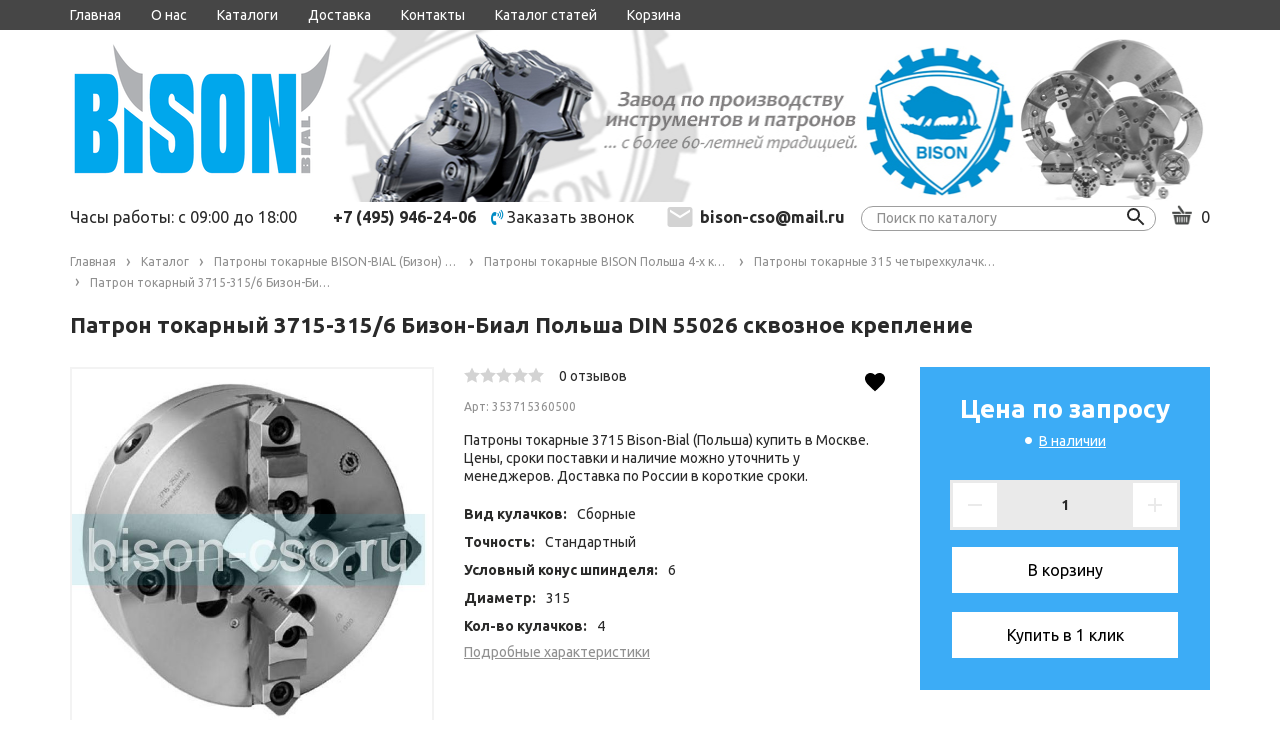

--- FILE ---
content_type: text/html; charset=utf-8
request_url: https://bison-cso.ru/goods/Patron-tokarnyj-3715-315-6-Bizon-Bial-Polsha-DIN-55026-skvoznoe-kreplenie-2
body_size: 81614
content:
<!DOCTYPE html PUBLIC "-//W3C//DTD XHTML 1.0 Strict//EN" "http://www.w3.org/TR/xhtml1/DTD/xhtml1-strict.dtd">
<html xmlns="http://www.w3.org/1999/xhtml" xml:lang="ru" lang="ru">
<head>
  
  <title>Патрон токарный 3715-315/6 Бизон-Биал Польша  DIN 55026 сквозное крепление</title>
  <meta name="description" content="Патрон токарный 3715-315/6 Бизон-Биал Польша  DIN 55026 сквозное крепление купить по лучшей цене Патроны токарные Bison-Bial Польша в наличии на складе. Оснастка Bison-Bial Польша. Центры Bison-Bial Польша, кулачки для польских  патронов" />
  <meta name="keywords" content="токарные патроны Bison-Bial, польские токарные патроны, патроны токарные польша, патроны токарные бизон, польский патрон для токарного станка, bison-bial, бизон польша, Польский токарный патрон, польский 4-х кулачковый, патроны токарные Bison-Bial" />
  <meta http-equiv="X-UA-Compatible" content="IE=11" />
  <meta http-equiv="Content-Type" content="text/html; charset=utf-8" />
  <meta http-equiv="Content-Language" content="ru" />
  <meta name="viewport" content="width=device-width, initial-scale=1.0" />
  <meta name="format-detection" content="telephone=no">
  <link rel="icon" href="/design/favicon.ico?design=fiesta&lc=1706782942" type="image/x-icon" />
  <link rel="shortcut icon" href="/design/favicon.ico?design=fiesta&lc=1706782942" type="image/x-icon" />
  
  <meta name="mailru-domain" content="02jXdhwBaAVdUG9m" />
  
  
    
  
  <link href="https://fonts.googleapis.com/css2?family=Ubuntu:wght@400;500;700&display=swap" rel="stylesheet">
  <link href="https://fonts.googleapis.com/css?family=Rubik&display=swap" rel="stylesheet">
  <script src="https://use.fontawesome.com/fdd0838962.js"></script>
  
  
  <link rel="stylesheet" type="text/css" href="/design//forall/css/jquery-ui/jquery.ui.all.min.css">
  <link rel="stylesheet" type="text/css" href="/design/forall.css?design=fiesta&lc=1766567308">
  <link rel="stylesheet" type="text/css" href="/design/main.css?design=fiesta&lc=1766567308">
  
  
  <noscript>
    <link rel="stylesheet" type="text/css" href="/design/noscript.css?design=fiesta&lc=1766567308">
  </noscript>
  
  
  <script type="text/javascript" src="/design/forall.js?design=fiesta&lc=1766567308"></script>
  <script type="text/javascript" src="/design/main.js?design=fiesta&lc=1766567308"></script>
  <script src="https://unpkg.com/current-device/umd/current-device.min.js"></script>
  
  
    
  
  <script type="text/javascript">$(document).ready(function () { $('.wrapper').removeClass('nojs'); });</script>
  
  
  <script>
  $(function(){
    funcForAllPages();
  })
  </script>
  
  
      <script type="text/javascript">
      // Запуск основных скриптов для страницы Товар
      $(function () { goodsPage(); });
      $(function () { checkTabHash(); });
      $(function () { initTabs(); });
    </script>
  
    <style>
      #ui-datepicker-div {display: none;}
    </style>
        
  
    
  
  </head>
<body class="">
  <div class="wrapper nojs">
    
    <div class="content-wrapper">
    
    <noscript>
      <div class="noscript"> 
        <div class="noscript-inner"> 
          <h4><strong>Мы заметили, что у Вас выключен JavaScript.</strong></h4>
          <h5>Необходимо включить его для корректной работы сайта.</h5>
        </div> 
      </div>
    </noscript>
    
    
    <header>
      
      <div id="mobileHead">
        <div class="container">
          <div class="item">
            <a href="#" class="catalog">
            <i class="fa fa-bars" aria-hidden="true"></i>
            </a>
            
            <div class="catalog-col mobileCatalog">
            <h3>Каталог</h3>
            <div class="catalogWrp" itemscope itemtype="https://schema.org/SiteNavigationElement">
                              <ul class="accordion lvl0">                  <li  class="catalog-lvl0 parent active">
                    <a href="https://bison-cso.ru/catalog/Patrony-tokarnye-BISON-BIAL-Bizon-Polsha-kulachki-i-zapchasti-k-nim" class=" link-lvl0 parent"><span>Патроны токарные BISON-BIAL (Бизон) Польша кулачки и запчасти к ним</span> <i class="fa fa-angle-down" aria-hidden="true"></i></a>
                                                                <ul class="accordion lvl1">                  <li  class="catalog-lvl1 parent">
                    <a href="https://bison-cso.ru/catalog/Kulachki-dlya-tokarnyh-patronov-Bison-Bial-Polsha-Shesterni-Diski-Vtulki-rejki-nakladki-2" class=" link-lvl1 parent"><span>Кулачки для токарных патронов Bison-Bial Польша (Шестерни, Диски, Втулки, рейки, накладки)</span> <i class="fa fa-angle-down" aria-hidden="true"></i></a>
                                                                <ul class="accordion lvl2">                  <li  class="catalog-lvl2 ">
                    <a href="https://bison-cso.ru/catalog/Kulachki-pryamye-Bison-Bial-Polsha" class=" link-lvl2 "><span>Кулачки прямые Bison-Bial Польша</span> </a>
                  </li>                                                                <li  class="catalog-lvl2 ">
                    <a href="https://bison-cso.ru/catalog/Kulachki-obratnye-Bison-Bial-Polsha" class=" link-lvl2 "><span>Кулачки обратные  Bison-Bial Польша</span> </a>
                  </li>                                                                <li  class="catalog-lvl2 ">
                    <a href="https://bison-cso.ru/catalog/Rejki-bazovye-kulachki-Bison-Bial-Polsha" class=" link-lvl2 "><span>Рейки (базовые кулачки)  Bison-Bial Польша</span> </a>
                  </li>                                                                <li  class="catalog-lvl2 ">
                    <a href="https://bison-cso.ru/catalog/Kulachki-nakladnye-zakalennye-Bison-Bial-Polsha" class=" link-lvl2 "><span>Кулачки накладные закаленные  Bison-Bial Польша</span> </a>
                  </li>                                                                <li  class="catalog-lvl2 ">
                    <a href="https://bison-cso.ru/catalog/Kulachki-myagkie-nakladnye-Kulachki-myagkie-nakladnye-Bison-Bial-Polsha" class=" link-lvl2 "><span>Кулачки мягкие накладные Кулачки мягкие накладные  Bison-Bial Польша</span> </a>
                  </li>                                                                <li  class="catalog-lvl2 ">
                    <a href="https://bison-cso.ru/catalog/Kulachki-polusyrye-Bison-Bial-Polsha" class=" link-lvl2 "><span>Кулачки полусырые Bison-Bial Польша</span> </a>
                  </li>                                                                <li  class="catalog-lvl2 ">
                    <a href="https://bison-cso.ru/catalog/Disk-spiralnyj-dlya-tokarnyh-patronov-Bison-Bial-Polsha" class=" link-lvl2 "><span>Диск спиральный для токарных патронов Bison-Bial Польша</span> </a>
                  </li>                                                                <li  class="catalog-lvl2 ">
                    <a href="https://bison-cso.ru/catalog/Shesterni-dlya-tokarnyh-patronov-Bison-Bial-Polsha" class=" link-lvl2 "><span>Шестерни для токарных патронов Bison-Bial Польша</span> </a>
                  </li>                                                                <li  class="catalog-lvl2 ">
                    <a href="https://bison-cso.ru/catalog/Kulachki-sbornye-zakalennye-Bison-Bial-Polsha" class=" link-lvl2 "><span>Кулачки сборные закаленные Bison-Bial Польша</span> </a>
                  </li>                                                                <li  class="catalog-lvl2 ">
                    <a href="https://bison-cso.ru/catalog/Kulachki-sbornye-myagkie-Bison-Bial-Polsha" class=" link-lvl2 "><span>Кулачки сборные мягкие Bison-Bial Польша</span> </a>
                  </li>                                                                <li  class="catalog-lvl2 ">
                    <a href="https://bison-cso.ru/catalog/Klyuch-dlya-tokarnyh-patronov-Bison-Bial-Polsha" class=" link-lvl2 "><span>Ключ для токарных патронов Bison-Bial Польша</span> </a>
                  </li>                </ul></li>                                                <li  class="catalog-lvl1 ">
                    <a href="https://bison-cso.ru/catalog/Patrony-tokarnye-Bizon-Polsha-2-h-kulachkovye-spiralnye-s-ruchnym-zazhimom-2" class=" link-lvl1 "><span>Патроны токарные Бизон Польша 2-х кулачковые спиральные с ручным зажимом</span> </a>
                  </li>                                                                <li  class="catalog-lvl1 parent">
                    <a href="https://bison-cso.ru/catalog/Patrony-tokarnye-Bison-Bial-Polsha-3-h-kulachkovye-spiralnye-s-ruchnym-zazhimom" class=" link-lvl1 parent"><span>Патроны токарные Bison-Bial Польша 3-х кулачковые спиральные с ручным зажимом</span> <i class="fa fa-angle-down" aria-hidden="true"></i></a>
                                                                <ul class="accordion lvl2">                  <li  class="catalog-lvl2 ">
                    <a href="https://bison-cso.ru/catalog/Patrony-tokarnye-f80mm-Bison-Bial-Polsha" class=" link-lvl2 "><span>Патроны токарные ф80мм Bison-Bial Польша</span> </a>
                  </li>                                                                <li  class="catalog-lvl2 ">
                    <a href="https://bison-cso.ru/catalog/Patrony-tokarnye-f100mm-Bison-Bial-Polsha" class=" link-lvl2 "><span>Патроны токарные ф100мм Bison-Bial Польша</span> </a>
                  </li>                                                                <li  class="catalog-lvl2 ">
                    <a href="https://bison-cso.ru/catalog/Patrony-tokarnye-f125mm-Bison-Bial-Polsha" class=" link-lvl2 "><span>Патроны токарные ф125мм Bison-Bial Польша</span> </a>
                  </li>                                                                <li  class="catalog-lvl2 ">
                    <a href="https://bison-cso.ru/catalog/Patrony-tokarnye-f160mm-Bison-Bial-Polsha" class=" link-lvl2 "><span>Патроны токарные ф160мм Bison-Bial Польша</span> </a>
                  </li>                                                                <li  class="catalog-lvl2 ">
                    <a href="https://bison-cso.ru/catalog/Patrony-tokarnye-f200mm-Bison-Bial-Polsha" class=" link-lvl2 "><span>Патроны токарные ф200мм Bison-Bial Польша</span> </a>
                  </li>                                                                <li  class="catalog-lvl2 ">
                    <a href="https://bison-cso.ru/catalog/Patrony-tokarnye-250mm-Bison-Bial-Polsha" class=" link-lvl2 "><span>Патроны токарные ф250мм Bison-Bial Польша</span> </a>
                  </li>                                                                <li  class="catalog-lvl2 ">
                    <a href="https://bison-cso.ru/catalog/Patrony-tokarnye-f315mm-Bison-Bial-Polsha" class=" link-lvl2 "><span>Патроны токарные ф315мм Bison-Bial Польша</span> </a>
                  </li>                                                                <li  class="catalog-lvl2 ">
                    <a href="https://bison-cso.ru/catalog/Patrony-tokarnye-f400mm-Bison-Bial-Polsha" class=" link-lvl2 "><span>Патроны токарные ф400мм Bison-Bial Польша</span> </a>
                  </li>                                                                <li  class="catalog-lvl2 ">
                    <a href="https://bison-cso.ru/catalog/Patrony-tokarnye-f500mm-Bison-Bial-Polsha" class=" link-lvl2 "><span>Патроны токарные ф500мм Bison-Bial Польша</span> </a>
                  </li>                                                                <li  class="catalog-lvl2 ">
                    <a href="https://bison-cso.ru/catalog/Patrony-tokarnye-f630mm-Bison-Bial-Polsha" class=" link-lvl2 "><span>Патроны токарные ф630мм Bison-Bial Польша</span> </a>
                  </li>                                                                <li  class="catalog-lvl2 ">
                    <a href="https://bison-cso.ru/catalog/Patrony-tokarnye-f800mm-Bison-Bial-Polsha" class=" link-lvl2 "><span>Патроны токарные ф800мм Bison-Bial Польша</span> </a>
                  </li>                                                                <li  class="catalog-lvl2 ">
                    <a href="https://bison-cso.ru/catalog/Patrony-tokarnye-f1000mm-Bison-Bial-Polsha" class=" link-lvl2 "><span>Патроны токарные ф1000мм Bison-Bial Польша</span> </a>
                  </li>                                                                <li  class="catalog-lvl2 ">
                    <a href="https://bison-cso.ru/catalog/Patrony-tokarnye-f1250mm-Bison-Bial-Polsha" class=" link-lvl2 "><span>Патроны токарные ф1250мм Bison-Bial Польша</span> </a>
                  </li>                                                                <li  class="catalog-lvl2 ">
                    <a href="https://bison-cso.ru/catalog/Patrony-tokarnye-f1400mm-Bison-Bial-Polsha" class=" link-lvl2 "><span>Патроны токарные ф1400мм Bison-Bial Польша</span> </a>
                  </li>                                                                <li  class="catalog-lvl2 ">
                    <a href="https://bison-cso.ru/catalog/Patrony-tokarnye-f1600mm-Bison-Bial-Polsha" class=" link-lvl2 "><span>Патроны токарные ф1600мм Bison-Bial Польша</span> </a>
                  </li>                                                                <li  class="catalog-lvl2 ">
                    <a href="https://bison-cso.ru/catalog/Patrony-tokarnye-f2000mm-Bison-Bial-Polsha-2" class=" link-lvl2 "><span>Патроны токарные ф2000мм Bison-Bial Польша</span> </a>
                  </li>                </ul></li>                                                <li  class="catalog-lvl1 parent active">
                    <a href="https://bison-cso.ru/catalog/Patrony-tokarnye-BISON-Polsha-4-h-kulachkovye-spiralnye-s-ruchnym-zazhimom" class=" link-lvl1 parent"><span>Патроны токарные BISON Польша 4-х кулачковые спиральные с ручным зажимом</span> <i class="fa fa-angle-down" aria-hidden="true"></i></a>
                                                                <ul class="accordion lvl2">                  <li  class="catalog-lvl2 ">
                    <a href="https://bison-cso.ru/catalog/Patrony-tokarnye-100-chetyrehkulachkovye-Bison-Bial-Polsha" class=" link-lvl2 "><span>Патроны токарные 100 четырехкулачковые Bison-Bial Польша</span> </a>
                  </li>                                                                <li  class="catalog-lvl2 ">
                    <a href="https://bison-cso.ru/catalog/Patrony-tokarnye-125-chetyrehkulachkovye-Bison-Bial-Polsha" class=" link-lvl2 "><span>Патроны токарные 125 четырехкулачковые Bison-Bial Польша</span> </a>
                  </li>                                                                <li  class="catalog-lvl2 ">
                    <a href="https://bison-cso.ru/catalog/Patrony-tokarnye-160-chetyrehkulachkovye-Bison-Bial-Polsha" class=" link-lvl2 "><span>Патроны токарные 160 четырехкулачковые Bison-Bial Польша</span> </a>
                  </li>                                                                <li  class="catalog-lvl2 ">
                    <a href="https://bison-cso.ru/catalog/Patrony-tokarnye-200-chetyrehkulachkovye-Bison-Bial-Polsha-2" class=" link-lvl2 "><span>Патроны токарные 200 четырехкулачковые Bison-Bial Польша</span> </a>
                  </li>                                                                <li  class="catalog-lvl2 ">
                    <a href="https://bison-cso.ru/catalog/Patrony-tokarnye-250-chetyrehkulachkovye-Bison-Bial-Polsha-2" class=" link-lvl2 "><span>Патроны токарные 250 четырехкулачковые Bison-Bial Польша</span> </a>
                  </li>                                                                <li  class="catalog-lvl2  active">
                    <a href="https://bison-cso.ru/catalog/Patrony-tokarnye-315-chetyrehkulachkovye-Bison-Bial-Polsha" class="selected link-lvl2 "><span>Патроны токарные 315 четырехкулачковые Bison-Bial Польша</span> </a>
                  </li>                                                                <li  class="catalog-lvl2 ">
                    <a href="https://bison-cso.ru/catalog/Patrony-tokarnye-400-chetyrehkulachkovye-Bison-Bial-Polsha" class=" link-lvl2 "><span>Патроны токарные 400 четырехкулачковые Bison-Bial Польша</span> </a>
                  </li>                                                                <li  class="catalog-lvl2 ">
                    <a href="https://bison-cso.ru/catalog/Patrony-tokarnye-500-chetyrehkulachkovye-Bison-Bial-Polsha" class=" link-lvl2 "><span>Патроны токарные 500 четырехкулачковые Bison-Bial Польша</span> </a>
                  </li>                                                                <li  class="catalog-lvl2 ">
                    <a href="https://bison-cso.ru/catalog/Patrony-tokarnye-630-chetyrehkulachkovye-Bison-Bial-Polsha" class=" link-lvl2 "><span>Патроны токарные 630 четырехкулачковые Bison-Bial Польша</span> </a>
                  </li>                </ul></li>                                                <li  class="catalog-lvl1 ">
                    <a href="https://bison-cso.ru/catalog/Patrony-tokarnye-Bison-Bial-Bizon-Polsha-6-ti-kulachkovye-spiralnye-s-ruchnym-zazhimom" class=" link-lvl1 "><span>Патроны токарные Bison-Bial (Бизон) Польша 6-ти кулачковые спиральные с ручным зажимом</span> </a>
                  </li>                                                                <li  class="catalog-lvl1 parent">
                    <a href="https://bison-cso.ru/catalog/Patrony-tokarnye-Bison-Bial-Bizon-4-h-kulachkovye-s-nezavisimym-peremeshheniem-kulachkov" class=" link-lvl1 parent"><span>Патроны токарные Bison-Bial (Бизон) 4-х кулачковые с независимым перемещением кулачков</span> <i class="fa fa-angle-down" aria-hidden="true"></i></a>
                                                                <ul class="accordion lvl2">                  <li  class="catalog-lvl2 ">
                    <a href="https://bison-cso.ru/catalog/Patrony-tokarnye-4304-Bison-Bial-DIN-6350-Chugunnyj-korpus-celnye-kulachki" class=" link-lvl2 "><span>Патроны токарные 4304 Bison-Bial DIN 6350 Чугунный корпус, цельные кулачки</span> </a>
                  </li>                                                                <li  class="catalog-lvl2 ">
                    <a href="https://bison-cso.ru/catalog/Patrony-tokarnye-4305-Bison-Bial-DIN-6350-Chugunnyj-korpus-sbornye-kulachki" class=" link-lvl2 "><span>Патроны токарные 4305 Bison-Bial DIN 6350 Чугунный корпус, сборные кулачки</span> </a>
                  </li>                                                                <li  class="catalog-lvl2 ">
                    <a href="https://bison-cso.ru/catalog/Patrony-tokarnye-4306-Bison-Bial-DIN6350-Stalnoj-korpus-celnye-kulachki" class=" link-lvl2 "><span>Патроны токарные 4306 Bison-Bial DIN6350 Стальной корпус, цельные кулачки</span> </a>
                  </li>                                                                <li  class="catalog-lvl2 ">
                    <a href="https://bison-cso.ru/catalog/Patrony-tokarnye-4307-Bison-Bial-DIN6350-Stalnoj-korpus-sbornye-kulachki" class=" link-lvl2 "><span>Патроны токарные 4307 Bison-Bial DIN6350 Стальной корпус, сборные кулачки</span> </a>
                  </li>                                                                <li  class="catalog-lvl2 ">
                    <a href="https://bison-cso.ru/catalog/Patrony-tokarnye-4334-Bison-Bial-DIN55027-Chugunnyj-korpus-celnye-kulachki" class=" link-lvl2 "><span>Патроны токарные 4334 Bison-Bial DIN55027 Чугунный корпус, цельные кулачки</span> </a>
                  </li>                                                                <li  class="catalog-lvl2 ">
                    <a href="https://bison-cso.ru/catalog/Patrony-tokarnye-4335-Bison-Bial-DIN55027-Chugunnyj-korpus-sbornye-kulachki" class=" link-lvl2 "><span>Патроны токарные 4335 Bison-Bial DIN55027 Чугунный корпус, сборные кулачки</span> </a>
                  </li>                                                                <li  class="catalog-lvl2 ">
                    <a href="https://bison-cso.ru/catalog/Patrony-tokarnye-4314-Bison-Bial-DIN55026-Chugunnyj-korpus-celnye-kulachki" class=" link-lvl2 "><span>Патроны токарные 4314 Bison-Bial DIN55026 Чугунный корпус, цельные кулачки</span> </a>
                  </li>                                                                <li  class="catalog-lvl2 ">
                    <a href="https://bison-cso.ru/catalog/Patrony-tokarnye-4315-Bison-Bial-DIN55026-Chugunnyj-korpus-sbornye-kulachki" class=" link-lvl2 "><span>Патроны токарные 4315 Bison-Bial DIN55026 Чугунный корпус, сборные кулачки</span> </a>
                  </li>                                                                <li  class="catalog-lvl2 ">
                    <a href="https://bison-cso.ru/catalog/Patrony-tokarnye-4344-Bison-Bial-DIN55029-Chugunnyj-korpus-celnye-kulachki" class=" link-lvl2 "><span>Патроны токарные 4344 Bison-Bial DIN55029 Чугунный корпус, цельные кулачки.</span> </a>
                  </li>                                                                <li  class="catalog-lvl2 ">
                    <a href="https://bison-cso.ru/catalog/Patrony-tokarnye-4345-Bison-Bial-DIN55029-Chugunnyj-korpus-sbornye-kulachki" class=" link-lvl2 "><span>Патроны токарные 4345 Bison-Bial DIN55029 Чугунный корпус, сборные кулачки</span> </a>
                  </li>                </ul></li>                                                <li  class="catalog-lvl1 ">
                    <a href="https://bison-cso.ru/catalog/Tokarnye-patrony-Polsha-Bison-s-okonchatelnoj-regulirovkoj-polozheniya-do-0" class=" link-lvl1 "><span>Токарные патроны Польша Bison с окончательной регулировкой положения до 0,005мм</span> </a>
                  </li>                                                                <li  class="catalog-lvl1 ">
                    <a href="https://bison-cso.ru/catalog/Patrony-tokarnye-Bison-Bial-Bizon-Polsha-klinoreechnye-3-h-kulachkovye" class=" link-lvl1 "><span>Патроны токарные Bison-Bial (Бизон) Польша клинореечные 3-х кулачковые</span> </a>
                  </li>                                                                <li  class="catalog-lvl1 ">
                    <a href="https://bison-cso.ru/catalog/Tokarnye-patrony-Bison-bial-Bizon-Polsha-3-h-kulachkovye-kombinirovannye" class=" link-lvl1 "><span>Токарные патроны Bison-bial (Бизон) Польша 3-х кулачковые комбинированные</span> </a>
                  </li>                                                                <li  class="catalog-lvl1 ">
                    <a href="https://bison-cso.ru/catalog/Kombinirovannye-4-h-kulachkovye-tokarnye-patrony-Bison-bial-Bizon-Polsha" class=" link-lvl1 "><span>Комбинированные 4-х кулачковые токарные патроны Bison-bial (Бизон) Польша</span> </a>
                  </li>                                                                <li  class="catalog-lvl1 ">
                    <a href="https://bison-cso.ru/catalog/Patrony-specialnye-s-dvojnymi-napravlyayushhimi-Bison-Bial-Polsha" class=" link-lvl1 "><span>Специальные 3-х кулачковые патроны с двойными направляющими Bison-Bial Польша</span> </a>
                  </li>                                                                <li  class="catalog-lvl1 ">
                    <a href="https://bison-cso.ru/catalog/Specialnye-4-h-kulachkovye-patrony-s-dvojnymi-napravlyayushhimi-Bison-Bial-Polsha" class=" link-lvl1 "><span>Специальные 4-х кулачковые патроны с двойными направляющими Bison-Bial Польша</span> </a>
                  </li>                                                                <li  class="catalog-lvl1 ">
                    <a href="https://bison-cso.ru/catalog/Patrony-BISON-BIAL-Bizon-bolshih-diametrov-tip-3505-stalnoj-korpus-3-h-kulachkovye" class=" link-lvl1 "><span>Патроны BISON-BIAL (Бизон) больших диаметров тип 3505 стальной корпус 3-х кулачковые</span> </a>
                  </li>                                                                <li  class="catalog-lvl1 ">
                    <a href="https://bison-cso.ru/catalog/Patrony-BISON-Bison-Bial-Polsha-bolshih-diametrov-tip-3205-3-h-kulachkovye-samocentriruyushhie" class=" link-lvl1 "><span>Патроны BISON (Bison-Bial) Польша больших диаметров тип 3205 3-х кулачковые самоцентрирующие</span> </a>
                  </li>                                                                <li  class="catalog-lvl1 parent">
                    <a href="https://bison-cso.ru/catalog/Tokarnye-patrony-bolshih-diametrov-4-h-kulachkovye-BISON-BIAL" class=" link-lvl1 parent"><span>4-х кулачковые токарные патроны больших диаметров Ф800-2000 BISON-BIAL</span> <i class="fa fa-angle-down" aria-hidden="true"></i></a>
                                                                <ul class="accordion lvl2">                  <li  class="catalog-lvl2 ">
                    <a href="https://bison-cso.ru/catalog/Tokarnye-patrony-tip-3705-F800-2000-BISON-BIAL" class=" link-lvl2 "><span>Стальные токарные патроны тип 3705 BISON-BIAL 4-х кулачковый</span> </a>
                  </li>                                                                <li  class="catalog-lvl2 ">
                    <a href="https://bison-cso.ru/catalog/Tokarnye-patrony-tip-3605-F800-2000-BISON-BIAL" class=" link-lvl2 "><span>Токарные патроны тип 3605 BISON-BIAL 4-х кулачковый (высокоточный чугун)</span> </a>
                  </li>                </ul></li>                                                <li  class="catalog-lvl1 parent">
                    <a href="https://bison-cso.ru/catalog/6-ti-kulachkovye-tokarnye-patrony-bolshih-diametrov-F800-2000-BISON-BIAL" class=" link-lvl1 parent"><span>6-ти кулачковые токарные патроны больших диаметров Ф800-2000 BISON-BIAL</span> <i class="fa fa-angle-down" aria-hidden="true"></i></a>
                                                                <ul class="accordion lvl2">                  <li  class="catalog-lvl2 ">
                    <a href="https://bison-cso.ru/catalog/Stalnye-tokarnye-patrony-tip-3807-BISON-BIAL-6-ti-kulachkovyj" class=" link-lvl2 "><span>Стальные токарные патроны тип 3807 BISON-BIAL 6-ти кулачковый</span> </a>
                  </li>                                                                <li  class="catalog-lvl2 ">
                    <a href="https://bison-cso.ru/catalog/Tokarnye-patrony-iz-vysokotochnogo-chuguna-tip-3805-BISON-BIAL-6-ti-kulachkovye" class=" link-lvl2 "><span>Токарные патроны из высокоточного чугуна тип 3805 BISON-BIAL 6-ти кулачковые</span> </a>
                  </li>                </ul></li>                                                <li  class="catalog-lvl1 ">
                    <a href="https://bison-cso.ru/catalog/3-h-kulachkovye-kombinirovannye-patrony-BISON-BIAL-bolshih-diametrov" class=" link-lvl1 "><span>3-х кулачковые комбинированные патроны BISON-BIAL больших диаметров</span> </a>
                  </li>                                                                <li  class="catalog-lvl1 ">
                    <a href="https://bison-cso.ru/catalog/4-h-kulachkovye-kombinirovannye-patrony-BISON-BIAL-bolshih-diametrov" class=" link-lvl1 "><span>4-х кулачковые комбинированные патроны BISON-BIAL больших диаметров</span> </a>
                  </li>                                                                <li  class="catalog-lvl1 ">
                    <a href="https://bison-cso.ru/catalog/Tokarnye-patrony-bolshih-diametrov-s-nezavisimym-peremeshheniem-kulachkov-BISON-BIAL-Bizon-Polsha" class=" link-lvl1 "><span>Токарные патроны больших диаметров с независимым перемещением кулачков BISON BIAL Бизон Польша</span> </a>
                  </li>                                                                <li  class="catalog-lvl1 parent">
                    <a href="https://bison-cso.ru/catalog/Patrony-tokarnye-BIZON-Bison-Bial-Polsha-dlya-zatochki-sverl-i-osevogo-instrumenta" class=" link-lvl1 parent"><span>Патроны токарные БИЗОН (Bison-Bial) Польша для заточки сверл и осевого инструмента</span> <i class="fa fa-angle-down" aria-hidden="true"></i></a>
                                                                <ul class="accordion lvl2">                  <li  class="catalog-lvl2 ">
                    <a href="https://bison-cso.ru/catalog/Tokarnye-patrony-dlya-zatochki-sverl-tip-3266-Bison-Bial-Polsha" class=" link-lvl2 "><span>Токарные патроны для заточки сверл тип 3266 Bison-Bial Польша</span> </a>
                  </li>                                                                <li  class="catalog-lvl2 ">
                    <a href="https://bison-cso.ru/catalog/Tokarnye-patrony-dlya-zatochki-sverl-tip-3866-Bison-Bial-Polsha" class=" link-lvl2 "><span>Токарные патроны для заточки сверл тип 3866 Bison-Bial Польша</span> </a>
                  </li>                                                                <li  class="catalog-lvl2 ">
                    <a href="https://bison-cso.ru/catalog/Tokarnye-patrony-dlya-zatochki-sverl-tip-3867-Bison-Bial-Polsha" class=" link-lvl2 "><span>Токарные патроны для заточки сверл тип 3867 Bison-Bial Польша</span> </a>
                  </li>                                                                <li  class="catalog-lvl2 ">
                    <a href="https://bison-cso.ru/catalog/Tokarnye-patrony-dlya-zatochki-sverl-tip-3868-Bison-Bial-Polsha" class=" link-lvl2 "><span>Токарные патроны для заточки сверл тип 3868 Bison-Bial Польша</span> </a>
                  </li>                </ul></li>                                                <li  class="catalog-lvl1 parent">
                    <a href="https://bison-cso.ru/catalog/Patrony-tokarnye-BIZON-BIAL-Polsha-dlya-obrabotki-trub-s-bolshim-prohodnym-otverstiem" class=" link-lvl1 parent"><span>Патроны токарные БИЗОН-БИАЛ Польша для обработки труб с большим проходным отверстием</span> <i class="fa fa-angle-down" aria-hidden="true"></i></a>
                                                                <ul class="accordion lvl2">                  <li  class="catalog-lvl2 ">
                    <a href="https://bison-cso.ru/catalog/Patrony-tokarnye-BIZON-Bison-Bial-Polsha-tip-3597-trubnye-s-bolshim-otverstiem-3-h-kulachkovye" class=" link-lvl2 "><span>Патроны токарные БИЗОН (Bison-Bial) Польша тип 3597 трубные с большим отверстием 3-х кулачковые</span> </a>
                  </li>                                                                <li  class="catalog-lvl2 ">
                    <a href="https://bison-cso.ru/catalog/Patrony-BISON-tip-3295-s-bolshim-prohodnym-otverstiem-dlya-obrabotki-trub-3-h-kulachkovye" class=" link-lvl2 "><span>Патроны BISON тип 3295 с большим проходным отверстием для обработки труб 3-х кулачковые</span> </a>
                  </li>                                                                <li  class="catalog-lvl2 ">
                    <a href="https://bison-cso.ru/catalog/Patrony-tokarnye-BIZON-tip-3515-HD-dlya-obrabotki-trub-s-bolshim-otverstiem-3-h-kulachkovye" class=" link-lvl2 "><span>Патроны токарные БИЗОН тип 3515 HD для обработки труб, с большим отверстием 3-х кулачковые</span> </a>
                  </li>                                                                <li  class="catalog-lvl2 ">
                    <a href="https://bison-cso.ru/catalog/Patrony-tokarnye-BIZON-BISON-tip-4317-trubnye-4-h-kulachkovye-DIN" class=" link-lvl2 "><span>Патроны токарные БИЗОН (BISON) тип 4317 трубные 4-х кулачковые DIN 55026</span> </a>
                  </li>                                                                <li  class="catalog-lvl2 ">
                    <a href="https://bison-cso.ru/catalog/Patrony-BISON-Polsha-tip-4347-HD-trubnye-s-bolshim-prohodnym-otverstiem-DIN-55029-Kemlokk" class=" link-lvl2 "><span>Патроны BISON Польша тип 4347 HD трубные, с большим проходным отверстием DIN 55029 Кэмлокк</span> </a>
                  </li>                </ul></li>                                                <li  class="catalog-lvl1 ">
                    <a href="https://bison-cso.ru/catalog/Tokarnye-patrony-Polsha-Bison-Bial-tip-ST74-250-dlya-shlifovaniya-kolenvalov" class=" link-lvl1 "><span>Токарные патроны Польша Bison-Bial тип СТ74-250 для шлифования коленвалов</span> </a>
                  </li>                                                                <li  class="catalog-lvl1 ">
                    <a href="https://bison-cso.ru/catalog/Tokarnye-patrony-tip-3286-dlya-zagotovok-malyh-diametrov" class=" link-lvl1 "><span>Токарные патроны тип 3286 для заготовок малых диаметров Польша Bison-Bial</span> </a>
                  </li>                </ul></li>                                                <li  class="catalog-lvl0 parent">
                    <a href="https://bison-cso.ru/catalog/Patrony-tokarnye-Poreba-Standart-Polsha-analog-Bison-Bial" class=" link-lvl0 parent"><span>Патроны токарные Poreba Standart Польша аналог Bison-Bial</span> <i class="fa fa-angle-down" aria-hidden="true"></i></a>
                                                                <ul class="accordion lvl1">                  <li  class="catalog-lvl1 ">
                    <a href="https://bison-cso.ru/catalog/Patrony-tokarnye-80mm-Poreba-Standart-analog-Bizon" class=" link-lvl1 "><span>Патроны токарные 80мм Poreba Standart аналог Бизон</span> </a>
                  </li>                                                                <li  class="catalog-lvl1 ">
                    <a href="https://bison-cso.ru/catalog/Patrony-tokarnye-100mm-Poreba-Standart-analog-Bison" class=" link-lvl1 "><span>Патроны токарные 100мм Poreba Standart аналог Bison</span> </a>
                  </li>                                                                <li  class="catalog-lvl1 ">
                    <a href="https://bison-cso.ru/catalog/Patrony-tokarnye-125mm-Poreba-Standart-analog-Bison" class=" link-lvl1 "><span>Патроны токарные 125мм Poreba Standart аналог Bison</span> </a>
                  </li>                                                                <li  class="catalog-lvl1 ">
                    <a href="https://bison-cso.ru/catalog/Patrony-tokarnye-160mm-Poreba-Standart-analog-Bison" class=" link-lvl1 "><span>Патроны токарные 160мм Poreba Standart аналог Bison</span> </a>
                  </li>                                                                <li  class="catalog-lvl1 ">
                    <a href="https://bison-cso.ru/catalog/Patrony-tokarnye-200mm-Poreba-Standart-analog-Bison" class=" link-lvl1 "><span>Патроны токарные 200мм Poreba Standart аналог Bison</span> </a>
                  </li>                                                                <li  class="catalog-lvl1 ">
                    <a href="https://bison-cso.ru/catalog/Patrony-tokarnye-250mm-Poreba-Standart-analog-Bison" class=" link-lvl1 "><span>Патроны токарные 250мм Poreba Standart аналог Bison</span> </a>
                  </li>                                                                <li  class="catalog-lvl1 ">
                    <a href="https://bison-cso.ru/catalog/Patrony-tokarnye-315mm-Poreba-Standart-analog-Bison" class=" link-lvl1 "><span>Патроны токарные 315мм Poreba Standart аналог Bison</span> </a>
                  </li>                                                                <li  class="catalog-lvl1 ">
                    <a href="https://bison-cso.ru/catalog/Patrony-tokarnye-400mm-Poreba-Standart-analog-Bison" class=" link-lvl1 "><span>Патроны токарные 400мм Poreba Standart аналог Bison</span> </a>
                  </li>                                                                <li  class="catalog-lvl1 ">
                    <a href="https://bison-cso.ru/catalog/Patrony-tokarnye-500mm-Poreba-Standart-analog-Bison" class=" link-lvl1 "><span>Патроны токарные 500мм Poreba Standart аналог Bison</span> </a>
                  </li>                                                                <li  class="catalog-lvl1 ">
                    <a href="https://bison-cso.ru/catalog/Patrony-tokarnye-630mm-Poreba-Standart-analog-Bison" class=" link-lvl1 "><span>Патроны токарные 630мм Poreba Standart аналог Bison</span> </a>
                  </li>                </ul></li>                                                <li  class="catalog-lvl0 parent">
                    <a href="https://bison-cso.ru/catalog/Belorusskie-tokarnye-patrony-BelTAPAZ-g-Grodno-kulachki-i-zapchasti-k-nim" class=" link-lvl0 parent"><span>Белорусские токарные патроны БелТАПАЗ г. Гродно кулачки и запчасти к ним</span> <i class="fa fa-angle-down" aria-hidden="true"></i></a>
                                                                <ul class="accordion lvl1">                  <li  class="catalog-lvl1 parent">
                    <a href="https://bison-cso.ru/catalog/Kulachki-dlya-belorusskih-patronov-BelTAPAZ-Grodno" class=" link-lvl1 parent"><span>Кулачки для белорусских патронов БелТАПАЗ Гродно.</span> <i class="fa fa-angle-down" aria-hidden="true"></i></a>
                                                                <ul class="accordion lvl2">                  <li  class="catalog-lvl2 ">
                    <a href="https://bison-cso.ru/catalog/Kulachki-pryamye-dlya-belorusskih-tokarnyh-patronov-BelTAPAZ-Grodno" class=" link-lvl2 "><span>Кулачки прямые для белорусских токарных патронов БелТАПАЗ Гродно</span> </a>
                  </li>                                                                <li  class="catalog-lvl2 ">
                    <a href="https://bison-cso.ru/catalog/Kulachki-obratnye-dlya-belorusskih-tokarnyh-patronov-BelTAPAZ-g-Grodno" class=" link-lvl2 "><span>Кулачки обратные для белорусских токарных патронов БелТАПАЗ г. Гродно</span> </a>
                  </li>                                                                <li  class="catalog-lvl2 ">
                    <a href="https://bison-cso.ru/catalog/Rejki-osnovnye-kulachki-dlya-tokarnyh-patronov" class=" link-lvl2 "><span>Рейки (основные кулачки) для токарных патронов</span> </a>
                  </li>                                                                <li  class="catalog-lvl2 ">
                    <a href="https://bison-cso.ru/catalog/Kulachki-nakladnye-pryamye-dlya-belorusskih-tokarnyh-patronov-BelTAPAZ-g-Grodno" class=" link-lvl2 "><span>Кулачки накладные прямые для токарных патронов БелТАПАЗ г. Гродно</span> </a>
                  </li>                                                                <li  class="catalog-lvl2 ">
                    <a href="https://bison-cso.ru/catalog/Kulachki-nakladnye-obratnye-dlya-belorusskih-tokarnyh-patronov-BelTAPAZ-g-Grodno" class=" link-lvl2 "><span>Кулачки накладные обратные для токарных патронов БелТАПАЗ г. Гродно</span> </a>
                  </li>                                                                <li  class="catalog-lvl2 ">
                    <a href="https://bison-cso.ru/catalog/Kulachki-nakladnye-reversivnye-dlya-belorusskih-tokarnyh-patronov-BelTAPAZ-g-Grodno" class=" link-lvl2 "><span>Кулачки накладные реверсивные для токарных патронов БелТАПАЗ г. Гродно</span> </a>
                  </li>                                                                <li  class="catalog-lvl2 ">
                    <a href="https://bison-cso.ru/catalog/Kulachki-myagkie-syrye-nakladnye-dlya-belorusskih-tokarnyh-patronov-BelTAPAZ-Grodno" class=" link-lvl2 "><span>Кулачки мягкие (сырые накладные) для белорусских токарных патронов БелТАПАЗ Гродно</span> </a>
                  </li>                                                                <li  class="catalog-lvl2 ">
                    <a href="https://bison-cso.ru/catalog/Kulachki-polusyrye-dlya-tokarnyh-patronov-BelTAPAZ-Grodno" class=" link-lvl2 "><span>Кулачки полусырые для токарных патронов БелТАПАЗ Гродно</span> </a>
                  </li>                                                                <li  class="catalog-lvl2 ">
                    <a href="https://bison-cso.ru/catalog/Diski-spiralnye-dlya-belorusskih-tokarnyh-patronov-BelTAPAZ-Grodno" class=" link-lvl2 "><span>Диски спиральные для белорусских токарных патронов БелТАПАЗ Гродно</span> </a>
                  </li>                                                                <li  class="catalog-lvl2 ">
                    <a href="https://bison-cso.ru/catalog/Shesterni-konicheskie-dlya-belorusskih-tokarnyh-patronov-BelTAPAZ-Grodno-Belarus" class=" link-lvl2 "><span>Шестерни конические для белорусских токарных патронов БелТАПАЗ (Гродно Беларусь)</span> </a>
                  </li>                                                                <li  class="catalog-lvl2 ">
                    <a href="https://bison-cso.ru/catalog/Klyuch-dlya-tokarnyh-patronov-BelTAPAZ-Grodno" class=" link-lvl2 "><span>Ключ для токарных патронов БелТАПАЗ Гродно</span> </a>
                  </li>                </ul></li>                                                <li  class="catalog-lvl1 ">
                    <a href="https://bison-cso.ru/catalog/Belorusskie-tokarnye-patrony-f80mm-BelTAPAZ-g-Grodno-2" class=" link-lvl1 "><span>Белорусские токарные патроны ф80мм БелТАПАЗ г. Гродно</span> </a>
                  </li>                                                                <li  class="catalog-lvl1 ">
                    <a href="https://bison-cso.ru/catalog/Belorusskie-tokarnye-patrony-f100mm-BelTAPAZ-g-Grodno" class=" link-lvl1 "><span>Белорусские токарные патроны ф100мм БелТАПАЗ г. Гродно</span> </a>
                  </li>                                                                <li  class="catalog-lvl1 ">
                    <a href="https://bison-cso.ru/catalog/Belorusskie-tokarnye-patrony-f125mm-BelTAPAZ-g-Grodno" class=" link-lvl1 "><span>Белорусские токарные патроны ф125мм БелТАПАЗ г. Гродно</span> </a>
                  </li>                                                                <li  class="catalog-lvl1 ">
                    <a href="https://bison-cso.ru/catalog/Belorusskie-tokarnye-patrony-f200mm-BelTAPAZ-g-Grodno" class=" link-lvl1 "><span>Белорусские токарные патроны ф160мм БелТАПАЗ г. Гродно</span> </a>
                  </li>                                                                <li  class="catalog-lvl1 ">
                    <a href="https://bison-cso.ru/catalog/Belorusskie-tokarnye-patrony-f200mm-BelTAPAZ-g-Grodno-2" class=" link-lvl1 "><span>Белорусские токарные патроны ф200мм БелТАПАЗ г. Гродно</span> </a>
                  </li>                                                                <li  class="catalog-lvl1 ">
                    <a href="https://bison-cso.ru/catalog/Belorusskie-tokarnye-patrony-f250mm-BelTAPAZ-g-Grodno" class=" link-lvl1 "><span>Белорусские токарные патроны ф250мм БелТАПАЗ г. Гродно</span> </a>
                  </li>                                                                <li  class="catalog-lvl1 ">
                    <a href="https://bison-cso.ru/catalog/Belorusskie-tokarnye-patrony-f315mm-BelTAPAZ-g-Grodno" class=" link-lvl1 "><span>Белорусские токарные патроны ф315мм БелТАПАЗ г. Гродно</span> </a>
                  </li>                                                                <li  class="catalog-lvl1 ">
                    <a href="https://bison-cso.ru/catalog/Belorusskie-tokarnye-patrony-f400mm-BelTAPAZ-g-Grodno" class=" link-lvl1 "><span>Белорусские токарные патроны ф400мм БелТАПАЗ г. Гродно</span> </a>
                  </li>                                                                <li  class="catalog-lvl1 ">
                    <a href="https://bison-cso.ru/catalog/Belorusskie-tokarnye-patrony-f500mm-BelTAPAZ-g-Grodno" class=" link-lvl1 "><span>Белорусские токарные патроны ф500мм БелТАПАЗ г. Гродно</span> </a>
                  </li>                                                                <li  class="catalog-lvl1 ">
                    <a href="https://bison-cso.ru/catalog/Belorusskie-tokarnye-patrony-f630mm-BelTAPAZ-g-Grodno" class=" link-lvl1 "><span>Белорусские токарные патроны ф630мм БелТАПАЗ г. Гродно</span> </a>
                  </li>                                                                <li  class="catalog-lvl1 ">
                    <a href="https://bison-cso.ru/catalog/Belorusskie-tokarnye-patrony-f-800-mm-BelTAPAZ-g-Grodno" class=" link-lvl1 "><span>Белорусские токарные патроны ф 800 мм БелТАПАЗ г. Гродно</span> </a>
                  </li>                                                                <li  class="catalog-lvl1 ">
                    <a href="https://bison-cso.ru/catalog/Belorusskie-tokarnye-patrony-f-1000-mm-BelTAPAZ-g-Grodno" class=" link-lvl1 "><span>Белорусские токарные патроны ф 1000 мм БелТАПАЗ г. Гродно</span> </a>
                  </li>                                                                <li  class="catalog-lvl1 ">
                    <a href="https://bison-cso.ru/catalog/Tokarnye-patrony-analog-BISON-BIAL-BelTAPAZ-g-Grodno" class=" link-lvl1 "><span>Токарные патроны аналог BISON-BIAL БелТАПАЗ г Гродно</span> </a>
                  </li>                                                                <li  class="catalog-lvl1 ">
                    <a href="https://bison-cso.ru/catalog/Frezernye-patrony-PF-BelTAPAZ-g-Grodno" class=" link-lvl1 "><span>Фрезерные патроны ПФ БелТАПАЗ г Гродно</span> </a>
                  </li>                                                                <li  class="catalog-lvl1 ">
                    <a href="https://bison-cso.ru/catalog/Belorusskie-cangovye-patrony-BelTAPAZ-g-Grodno" class=" link-lvl1 "><span>Белорусские цанговые патроны БелТАПАЗ г. Гродно</span> </a>
                  </li>                                                                <li  class="catalog-lvl1 ">
                    <a href="https://bison-cso.ru/catalog/Tokarnyj-povodkovyj-patron-BelTapaz" class=" link-lvl1 "><span>Токарные поводковые патроны БелТапаз г. Гродно</span> </a>
                  </li>                </ul></li>                                                <li  class="catalog-lvl0 parent">
                    <a href="https://bison-cso.ru/catalog/Ruchnye-tokarnye-patrony-TMX-kulachki-i-zapchasti-k-nim" class=" link-lvl0 parent"><span>Ручные токарные патроны TMX кулачки и запчасти к ним</span> <i class="fa fa-angle-down" aria-hidden="true"></i></a>
                                                                <ul class="accordion lvl1">                  <li style="display:none;" class="catalog-lvl1 ">
                    <a href="https://bison-cso.ru/catalog/Kulachki-dlya-tokarnyh-patronov-TMX" class=" link-lvl1 "><span>Кулачки и запчасти TMX для ручных токарных патронов</span> </a>
                  </li>                                                                <li  class="catalog-lvl1 parent">
                    <a href="https://bison-cso.ru/catalog/Samocentriruyushhijsya-tokarnye-patrony-TMX-GOST-2675" class=" link-lvl1 parent"><span>Самоцентрирующиеся токарные патроны TMX ГОСТ 2675-80</span> <i class="fa fa-angle-down" aria-hidden="true"></i></a>
                                                                <ul class="accordion lvl2">                  <li  class="catalog-lvl2 ">
                    <a href="https://bison-cso.ru/catalog/Tokarnye-patrony-TMX-diametrom-80" class=" link-lvl2 "><span>Токарные патроны TMX диаметром 80мм</span> </a>
                  </li>                                                                <li  class="catalog-lvl2 ">
                    <a href="https://bison-cso.ru/catalog/Tokarnye-patrony-TMX-diametrom" class=" link-lvl2 "><span>Токарные патроны TMX диаметром 100мм</span> </a>
                  </li>                                                                <li  class="catalog-lvl2 ">
                    <a href="https://bison-cso.ru/catalog/Tokarnye-patrony-TMX-diametrom-125" class=" link-lvl2 "><span>Токарные патроны TMX диаметром 125мм</span> </a>
                  </li>                                                                <li  class="catalog-lvl2 ">
                    <a href="https://bison-cso.ru/catalog/Tokarnye-patrony-TMX-diametrom-160-mm" class=" link-lvl2 "><span>Токарные патроны TMX диаметром 160 мм</span> </a>
                  </li>                                                                <li  class="catalog-lvl2 ">
                    <a href="https://bison-cso.ru/catalog/Tokarnye-patrony-TMX-diametrom-200" class=" link-lvl2 "><span>Токарные патроны TMX диаметром 200мм</span> </a>
                  </li>                                                                <li  class="catalog-lvl2 ">
                    <a href="https://bison-cso.ru/catalog/Tokarnye-patrony-TMX-diametrom-250" class=" link-lvl2 "><span>Токарные патроны TMX диаметром 250мм</span> </a>
                  </li>                                                                <li  class="catalog-lvl2 ">
                    <a href="https://bison-cso.ru/catalog/Tokarnye-patrony-TMX-diametrom-315" class=" link-lvl2 "><span>Токарные патроны TMX диаметром 315мм</span> </a>
                  </li>                                                                <li  class="catalog-lvl2 ">
                    <a href="https://bison-cso.ru/catalog/Tokarnye-patrony-TMX-diametrom-400" class=" link-lvl2 "><span>Токарные патроны TMX диаметром 400мм</span> </a>
                  </li>                                                                <li  class="catalog-lvl2 ">
                    <a href="https://bison-cso.ru/catalog/Tokarnye-patrony-TMX-diametrom-500" class=" link-lvl2 "><span>Токарные патроны TMX диаметром 500мм</span> </a>
                  </li>                                                                <li  class="catalog-lvl2 ">
                    <a href="https://bison-cso.ru/catalog/Samocentriruyushhiesya-tokarnye-patrony-TMX-F630mm-GOST-2675" class=" link-lvl2 "><span>Токарные патроны TMX диаметром 630 мм</span> </a>
                  </li>                </ul></li>                                                <li  class="catalog-lvl1 parent">
                    <a href="https://bison-cso.ru/catalog/Tokarnye-patrony-trehkulachkovye-K11-TMX" class=" link-lvl1 parent"><span>Токарные патроны трехкулачковые К11 TMX</span> <i class="fa fa-angle-down" aria-hidden="true"></i></a>
                                                                <ul class="accordion lvl2">                  <li  class="catalog-lvl2 ">
                    <a href="https://bison-cso.ru/catalog/Tokarnye-patrony-K11-s-posadkoj-cherez-perehodnoj-flanec" class=" link-lvl2 "><span>Токарные патроны К11 TMX с посадкой через переходной фланец</span> </a>
                  </li>                                                                <li  class="catalog-lvl2 ">
                    <a href="https://bison-cso.ru/catalog/Ruchnye-tokarnye-patrony-TMX-kulachki-i-zapchasti-k-nim-3" class=" link-lvl2 "><span>Токарные патроны K11/C TMX с посадкой на конус</span> </a>
                  </li>                                                                <li  class="catalog-lvl2 ">
                    <a href="https://bison-cso.ru/catalog/Tokarnye-patrony-K11-D-TMX-s-posadkoj-CAMLOCK" class=" link-lvl2 "><span>Токарные патроны K11/D TMX с посадкой CAMLOCK</span> </a>
                  </li>                                                                <li  class="catalog-lvl2 ">
                    <a href="https://bison-cso.ru/catalog/Tokarnye-patrony-K11-A1-TMX-s-posadkoj-na-konus" class=" link-lvl2 "><span>Токарные патроны K11/A1 TMX с посадкой на конус (сквозное крепление)</span> </a>
                  </li>                                                                <li  class="catalog-lvl2 ">
                    <a href="https://bison-cso.ru/catalog/Tokarnye-patrony-K11-A2-TMX-s-posadkoj-na-konus" class=" link-lvl2 "><span>Токарные патроны K11/A2 TMX с посадкой на конус (сквозное крепление)</span> </a>
                  </li>                                                                <li  class="catalog-lvl2 ">
                    <a href="https://bison-cso.ru/catalog/Tokarnye-patrony-DK11-TMX-s-posadkoj-cherez-perehodnoj-flanec-po-DIN6350" class=" link-lvl2 "><span>Токарные патроны DК11 TMX с посадкой через переходной фланец по DIN6350</span> </a>
                  </li>                </ul></li>                                                <li  class="catalog-lvl1 ">
                    <a href="https://bison-cso.ru/catalog/Tokarnye-patrony-K21-TMX-s-posadkoj-cherez-perehodnoj-flanec-skvoznoe-kreplenie" class=" link-lvl1 "><span>Токарные патроны К21 TMX с посадкой через переходной фланец (сквозное крепление)</span> </a>
                  </li>                                                                <li  class="catalog-lvl1 ">
                    <a href="https://bison-cso.ru/catalog/Patrony-tokarnye-3-h-kulachkovye-s-hvostovikom-KM-TMH" class=" link-lvl1 "><span>Патроны токарные 3-х кулачковые с хвостовиком КМ ТМХ</span> </a>
                  </li>                                                                <li  class="catalog-lvl1 parent">
                    <a href="https://bison-cso.ru/catalog/Patrony-chetyrehkulachkovye-s-nezavisimym-peremeshheniem-kulachkov-GOST-3890" class=" link-lvl1 parent"><span>Токарные патроны с независимыми кулачками TMX ГОСТ 3890-82</span> <i class="fa fa-angle-down" aria-hidden="true"></i></a>
                                                                <ul class="accordion lvl2">                  <li style="display:none;" class="catalog-lvl2 ">
                    <a href="https://bison-cso.ru/catalog/Patrony-tokarnye-chetyrehkulachkovye-s-nezavisimymi-kulachkami-TMX-GOST-3890" class=" link-lvl2 "><span>Патроны токарные четырехкулачковые 160 мм с независимыми кулачками</span> </a>
                  </li>                                                                <li style="display:none;" class="catalog-lvl2 ">
                    <a href="https://bison-cso.ru/catalog/Patrony-tokarnye-chetyrehkulachkovye-160-mm-s-nezavisimymi-kulachkami" class=" link-lvl2 "><span>Патроны токарные четырехкулачковые 200 мм с независимыми кулачками</span> </a>
                  </li>                                                                <li style="display:none;" class="catalog-lvl2 ">
                    <a href="https://bison-cso.ru/catalog/Patrony-tokarnye-chetyrehkulachkovye-250-mm-s-nezavisimymi-kulachkami" class=" link-lvl2 "><span>Патроны токарные четырехкулачковые 250 мм с независимыми кулачками</span> </a>
                  </li>                                                                <li style="display:none;" class="catalog-lvl2 ">
                    <a href="https://bison-cso.ru/catalog/Patrony-tokarnye-chetyrehkulachkovye-315-mm-s-nezavisimymi-kulachkami" class=" link-lvl2 "><span>Патроны токарные четырехкулачковые 315 мм с независимыми кулачками</span> </a>
                  </li>                                                                <li style="display:none;" class="catalog-lvl2 ">
                    <a href="https://bison-cso.ru/catalog/Patrony-tokarnye-chetyrehkulachkovye-400-mm-s-nezavisimymi-kulachkami" class=" link-lvl2 "><span>Патроны токарные четырехкулачковые 400 мм с независимыми кулачками</span> </a>
                  </li>                                                                <li style="display:none;" class="catalog-lvl2 ">
                    <a href="https://bison-cso.ru/catalog/Patrony-tokarnye-chetyrehkulachkovye-500-mm-s-nezavisimymi-kulachkami" class=" link-lvl2 "><span>Патроны токарные четырехкулачковые 500 мм с независимыми кулачками</span> </a>
                  </li>                                                                <li style="display:none;" class="catalog-lvl2 ">
                    <a href="https://bison-cso.ru/catalog/Patrony-tokarnye-chetyrehkulachkovye-630-mm-s-nezavisimymi-kulachkami" class=" link-lvl2 "><span>Патроны токарные четырехкулачковые 630 мм с независимыми кулачками</span> </a>
                  </li>                                                                <li style="display:none;" class="catalog-lvl2 ">
                    <a href="https://bison-cso.ru/catalog/Patrony-tokarnye-chetyrehkulachkovye-800-mm-s-nezavisimymi-kulachkami" class=" link-lvl2 "><span>Патроны токарные четырехкулачковые 800 мм с независимыми кулачками</span> </a>
                  </li>                                                                <li style="display:none;" class="catalog-lvl2 ">
                    <a href="https://bison-cso.ru/catalog/Patrony-tokarnye-chetyrehkulachkovye-1000-mm-s-nezavisimymi-kulachkami" class=" link-lvl2 "><span>Патроны токарные четырехкулачковые 1000 мм с независимыми кулачками</span> </a>
                  </li>                </ul></li>                                                <li  class="catalog-lvl1 parent">
                    <a href="https://bison-cso.ru/catalog/Tokarnye-patrony-K72-s-nezavisimymi-kulachkami-TMX" class=" link-lvl1 parent"><span>Токарные патроны K72 с независимыми кулачками TMX</span> <i class="fa fa-angle-down" aria-hidden="true"></i></a>
                                                                <ul class="accordion lvl2">                  <li  class="catalog-lvl2 ">
                    <a href="https://bison-cso.ru/catalog/Tokarnye-patrony-K72-TMX-s-posadkoj-cherez-perehodnoj-flanec" class=" link-lvl2 "><span>Токарные патроны K72 TMX с посадкой через переходной фланец</span> </a>
                  </li>                                                                <li  class="catalog-lvl2 ">
                    <a href="https://bison-cso.ru/catalog/Tokarnye-patrony-K72-S-TMX-s-posadkoj-na-flancevye-koncy-shpindelya-pod-povorotnuyu-shajbu" class=" link-lvl2 "><span>Токарные патроны K72/С TMX с посадкой на фланцевые концы шпинделя под поворотную шайбу</span> </a>
                  </li>                                                                <li  class="catalog-lvl2 ">
                    <a href="https://bison-cso.ru/catalog/Tokarnye-patrony-K72-D-s-posadkoj-CAMLOCK" class=" link-lvl2 "><span>Токарные патроны K72/D с посадкой CAMLOCK</span> </a>
                  </li>                                                                <li  class="catalog-lvl2 ">
                    <a href="https://bison-cso.ru/catalog/Tokarnye-patrony-K72-A2-TMX-s-posadkoj-na-konus-skvoznoe-kreplenie-2" class=" link-lvl2 "><span>Токарные патроны K72/A2 TMX с посадкой на конус (сквозное крепление)</span> </a>
                  </li>                </ul></li>                                                <li  class="catalog-lvl1 ">
                    <a href="https://bison-cso.ru/catalog/Kulachki-pryamye-dlya-tokarnyh-patronov-TMX" class=" link-lvl1 "><span>Кулачки прямые для самоцентрирующих токарных патронов TMX</span> </a>
                  </li>                                                                <li  class="catalog-lvl1 ">
                    <a href="https://bison-cso.ru/catalog/Kulachki-obratnye-dlya-tokarnyh-patronov-TMX" class=" link-lvl1 "><span>Кулачки обратные для самоцентрирующих токарных патронов TMX</span> </a>
                  </li>                                                                <li  class="catalog-lvl1 ">
                    <a href="https://bison-cso.ru/catalog/Kulachki-polusyrye-dlya-samocentriruyushhih-tokarnyh-patronov-TMX" class=" link-lvl1 "><span>Кулачки полусырые для самоцентрирующих токарных патронов TMX</span> </a>
                  </li>                                                                <li  class="catalog-lvl1 ">
                    <a href="https://bison-cso.ru/catalog/Rejki-Bazovye-kulachki-dlya-samocentriruyushhih-tokarnyh-patronov-TMX" class=" link-lvl1 "><span>Рейки (Базовые кулачки) для самоцентрирующих токарных патронов TMX</span> </a>
                  </li>                                                                <li  class="catalog-lvl1 ">
                    <a href="https://bison-cso.ru/catalog/Kulachki-nakladnye-zakalennye-dlya-samocentriruyushhih-tokarnyh-patronov-TMX" class=" link-lvl1 "><span>Кулачки накладные закаленные для самоцентрирующих токарных патронов TMX</span> </a>
                  </li>                                                                <li  class="catalog-lvl1 ">
                    <a href="https://bison-cso.ru/catalog/Kulachki-myagkie-syrye-nakladnye-dlya-samocentriruyushhih-tokarnyh-patronov-TMX" class=" link-lvl1 "><span>Кулачки мягкие (сырые накладные) для самоцентрирующих токарных патронов TMX</span> </a>
                  </li>                                                                <li  class="catalog-lvl1 ">
                    <a href="https://bison-cso.ru/catalog/Kulachki-reversivnye-dlya-4-x-kulachkovyh-tokarnyh-patronov-TMX" class=" link-lvl1 "><span>Кулачки реверсивные для 4-x кулачковых токарных патронов TMX</span> </a>
                  </li>                                                                <li  class="catalog-lvl1 ">
                    <a href="https://bison-cso.ru/catalog/Spiralnyj-disk-dlya-samocentriruyushhih-tokarnyh-patronov-TMX" class=" link-lvl1 "><span>Спиральный диск для самоцентрирующих токарных патронов TMX</span> </a>
                  </li>                                                                <li  class="catalog-lvl1 ">
                    <a href="https://bison-cso.ru/catalog/Shesternya-konicheskaya-dlya-samocentriruyushhih-tokarnyh-patronov-TMX" class=" link-lvl1 "><span>Шестерня коническая для самоцентрирующих токарных патронов TMX</span> </a>
                  </li>                                                                <li  class="catalog-lvl1 ">
                    <a href="https://bison-cso.ru/catalog/Klyuch-dlya-samocentriruyushhih-tokarnyh-patronov-TMX" class=" link-lvl1 "><span>Ключ для самоцентрирующих токарных патронов TMX</span> </a>
                  </li>                </ul></li>                                                <li  class="catalog-lvl0 parent">
                    <a href="https://bison-cso.ru/catalog/Mehanizirovannye-tokarnye-patrony-TMX-kulachki-i-zapchasti-k-nim" class=" link-lvl0 parent"><span>Механизированные токарные патроны TMX кулачки и запчасти к ним</span> <i class="fa fa-angle-down" aria-hidden="true"></i></a>
                                                                <ul class="accordion lvl1">                  <li style="display:none;" class="catalog-lvl1 ">
                    <a href="https://bison-cso.ru/catalog/Kulachki-TMX-dlya-mehanizirovannyh-tokarnyh-patronov" class=" link-lvl1 "><span>Кулачки TMX для механизированных токарных патронов</span> </a>
                  </li>                                                                <li  class="catalog-lvl1 ">
                    <a href="https://bison-cso.ru/catalog/2-h-kulachkovye-patrony-SBL-TMX-s-prohodnym-otverstiem" class=" link-lvl1 "><span>2-х кулачковые патроны SBL TMX с проходным отверстием</span> </a>
                  </li>                                                                <li  class="catalog-lvl1 ">
                    <a href="https://bison-cso.ru/catalog/3-h-kulachkovye-patrony-SB-TMX-s-prohodnym-otverstiem" class=" link-lvl1 "><span>3-х кулачковые гидравлические патроны SB TMX с проходным отверстием</span> </a>
                  </li>                                                                <li  class="catalog-lvl1 ">
                    <a href="https://bison-cso.ru/catalog/4-h-kulachkovye-patrony-SBS-TMX-s-prohodnym-otverstiem" class=" link-lvl1 "><span>4-х кулачковые патроны SBS TMX с проходным отверстием</span> </a>
                  </li>                                                                <li  class="catalog-lvl1 ">
                    <a href="https://bison-cso.ru/catalog/3-h-kulachkovye-mehanizirovannye-patrony-3P-TMX-bez-prohodnogo-otverstiem" class=" link-lvl1 "><span>3-х кулачковые механизированные патроны 3P TMX без проходного отверстием</span> </a>
                  </li>                                                                <li  class="catalog-lvl1 ">
                    <a href="https://bison-cso.ru/catalog/Syrye-zazhimnye-kulachki-SJ-TMX-dlya-mehanizirovannyh-patronov" class=" link-lvl1 "><span>Сырые зажимные кулачки SJ TMX для механизированных патронов</span> </a>
                  </li>                                                                <li  class="catalog-lvl1 ">
                    <a href="https://bison-cso.ru/catalog/Kalenye-kulachki-HJ-TMX-dlya-mehanizirovannyh-patronov" class=" link-lvl1 "><span>Каленые кулачки HJ TMX для механизированных патронов</span> </a>
                  </li>                                                                <li  class="catalog-lvl1 ">
                    <a href="https://bison-cso.ru/catalog/Kulachki-nezakalennye-sektornye-FW-PJ-TMX-dlya-mehanizirovannyh-patronov" class=" link-lvl1 "><span>Кулачки незакаленные секторные PJ (FW) TMX для механизированных патронов</span> </a>
                  </li>                                                                <li  class="catalog-lvl1 ">
                    <a href="https://bison-cso.ru/catalog/Syrye-vysokie-kulachki-SJ-TMX-dlya-mehanizirovannyh-patronov" class=" link-lvl1 "><span>Сырые высокие кулачки SJ TMX для механизированных патронов</span> </a>
                  </li>                                                                <li  class="catalog-lvl1 ">
                    <a href="https://bison-cso.ru/catalog/Alyuminievye-kulachki-AJ-TMX-dlya-mehanizirovannyh-patronov" class=" link-lvl1 "><span>Алюминиевые кулачки AJ TMX для механизированных патронов</span> </a>
                  </li>                                                                <li  class="catalog-lvl1 ">
                    <a href="https://bison-cso.ru/catalog/Nejlonovye-kulachki-NJ-TMX-dlya-mehanizirovannyh-patronov" class=" link-lvl1 "><span>Нейлоновые кулачки NJ TMX для механизированных патронов</span> </a>
                  </li>                                                                <li  class="catalog-lvl1 ">
                    <a href="https://bison-cso.ru/catalog/T-gajki-suhari-TMX-dlya-mehanizirovannyh-tokarnyh-patronov" class=" link-lvl1 "><span>Т-гайки (сухари) TMX для механизированных токарных патронов</span> </a>
                  </li>                                                                <li  class="catalog-lvl1 ">
                    <a href="https://bison-cso.ru/catalog/Flancy-JSA-TMX-dlya-mehanizirovannyh-tokarnyh-patronov" class=" link-lvl1 "><span>Фланцы JSA TMX для механизированных токарных патронов</span> </a>
                  </li>                                                                <li  class="catalog-lvl1 ">
                    <a href="https://bison-cso.ru/catalog/Tyagovye-gajki-TMX-bez-rezby-dlya-mehanizirovannyh-tokarnyh-patronov" class=" link-lvl1 "><span>Тяговые гайки TMX без резьбы для механизированных токарных патронов</span> </a>
                  </li>                                                                <li  class="catalog-lvl1 ">
                    <a href="https://bison-cso.ru/catalog/Prisposoblenie-dlya-rastochki-kulachkov-TMX" class=" link-lvl1 "><span>Приспособление для расточки кулачков TMX</span> </a>
                  </li>                </ul></li>                                                <li  class="catalog-lvl0 parent">
                    <a href="https://bison-cso.ru/catalog/Centra-vrashhayushhiesya-Bison-Bial-Polsha" class=" link-lvl0 parent"><span>Центра вращающиеся Bison-Bial Польша</span> <i class="fa fa-angle-down" aria-hidden="true"></i></a>
                                                                <ul class="accordion lvl1">                  <li  class="catalog-lvl1 ">
                    <a href="https://bison-cso.ru/catalog/Centry-vrashhayushhiesya-8811-Bison-Bial-Polsha" class=" link-lvl1 "><span>Центры вращающиеся 8811 Bison-Bial Польша</span> </a>
                  </li>                                                                <li  class="catalog-lvl1 ">
                    <a href="https://bison-cso.ru/catalog/Centry-vrashhayushhiesya-8811R-Bison-Bial-Polsha" class=" link-lvl1 "><span>Центры вращающиеся 8811R Bison-Bial Польша</span> </a>
                  </li>                                                                <li  class="catalog-lvl1 ">
                    <a href="https://bison-cso.ru/catalog/Centry-vrashhayushhiesya-8809-Bison-Bial-Polsha" class=" link-lvl1 "><span>Центры вращающиеся 8809 Bison-Bial Польша</span> </a>
                  </li>                                                                <li  class="catalog-lvl1 ">
                    <a href="https://bison-cso.ru/catalog/Centry-vrashhayushhiesya-8810-Bison-Bial-Polsha" class=" link-lvl1 "><span>Центры вращающиеся 8810 Bison-Bial Польша</span> </a>
                  </li>                                                                <li  class="catalog-lvl1 ">
                    <a href="https://bison-cso.ru/catalog/Centry-vrashhayushhiesya-8812R-Bison-Bial-Polsha" class=" link-lvl1 "><span>Центры вращающиеся 8812R Bison-Bial Польша</span> </a>
                  </li>                                                                <li  class="catalog-lvl1 ">
                    <a href="https://bison-cso.ru/catalog/Centry-vrashhayushhiesya-8813R-Bison-Bial-Polsha" class=" link-lvl1 "><span>Центры вращающиеся 8813R Bison-Bial Польша</span> </a>
                  </li>                                                                <li  class="catalog-lvl1 ">
                    <a href="https://bison-cso.ru/catalog/Centry-vrashhayushhiesya-8814-Bison-Bial-Polsha" class=" link-lvl1 "><span>Центры вращающиеся 8814 Bison-Bial Польша</span> </a>
                  </li>                                                                <li  class="catalog-lvl1 ">
                    <a href="https://bison-cso.ru/catalog/Centry-vrashhayushhiesya-8814R-Bison-Bial-Polsha" class=" link-lvl1 "><span>Центры вращающиеся 8814R Bison-Bial Польша</span> </a>
                  </li>                                                                <li  class="catalog-lvl1 ">
                    <a href="https://bison-cso.ru/catalog/Centry-vrashhayushhiesya-8814NC-Bison-Bial-Polsha" class=" link-lvl1 "><span>Центры вращающиеся 8814NC Bison-Bial Польша</span> </a>
                  </li>                                                                <li  class="catalog-lvl1 ">
                    <a href="https://bison-cso.ru/catalog/Centry-vrashhayushhiesya-8815-Bison-Bial-Polsha" class=" link-lvl1 "><span>Центры вращающиеся 8815 Bison-Bial Польша</span> </a>
                  </li>                                                                <li  class="catalog-lvl1 ">
                    <a href="https://bison-cso.ru/catalog/Centry-vrashhayushhiesya-8815NC-Bison-Bial-s-otzhimnoj-gajkoj" class=" link-lvl1 "><span>Центры вращающиеся 8815NC Bison-Bial с отжимной гайкой</span> </a>
                  </li>                                                                <li  class="catalog-lvl1 ">
                    <a href="https://bison-cso.ru/catalog/Centry-vrashhayushhiesya-8816-Bison-Bial-Polsha" class=" link-lvl1 "><span>Центры вращающиеся 8816 Bison-Bial Польша</span> </a>
                  </li>                                                                <li  class="catalog-lvl1 ">
                    <a href="https://bison-cso.ru/catalog/Centry-vrashhayushhiesya-8823-Bison-Bial-Polsha" class=" link-lvl1 "><span>Центры вращающиеся 8823 Bison-Bial Польша</span> </a>
                  </li>                                                                <li  class="catalog-lvl1 ">
                    <a href="https://bison-cso.ru/catalog/Centry-vrashhayushhiesya-8824-Bison-Bial-Polsha" class=" link-lvl1 "><span>Центры вращающиеся 8824 Bison-Bial Польша</span> </a>
                  </li>                                                                <li  class="catalog-lvl1 ">
                    <a href="https://bison-cso.ru/catalog/Centry-vrashhayushhiesya-8831-Bison-Bial-Polsha" class=" link-lvl1 "><span>Центры вращающиеся 8831 Bison-Bial Польша</span> </a>
                  </li>                                                                <li  class="catalog-lvl1 ">
                    <a href="https://bison-cso.ru/catalog/Centry-vrashhayushhiesya-8831-KPL-Bison-Bial-Polsha" class=" link-lvl1 "><span>Центры вращающиеся 8831 KPL Bison-Bial Польша</span> </a>
                  </li>                                                                <li  class="catalog-lvl1 ">
                    <a href="https://bison-cso.ru/catalog/Centry-vrashhayushhiesya-8832-Bison-Bial-Polsha" class=" link-lvl1 "><span>Центры вращающиеся 8832 Bison-Bial Польша</span> </a>
                  </li>                                                                <li  class="catalog-lvl1 ">
                    <a href="https://bison-cso.ru/catalog/Centry-vrashhayushhiesya-8832-KPL-Bison-Bial-Polsha" class=" link-lvl1 "><span>Центры вращающиеся 8832 KPL Bison-Bial Польша</span> </a>
                  </li>                                                                <li  class="catalog-lvl1 ">
                    <a href="https://bison-cso.ru/catalog/Centry-vrashhayushhiesya-gribkovye-8825-Bison-Bial-Polsha" class=" link-lvl1 "><span>Центры вращающиеся грибковые 8825 Bison-Bial Польша</span> </a>
                  </li>                                                                <li  class="catalog-lvl1 ">
                    <a href="https://bison-cso.ru/catalog/Centry-vrashhayushhiesya-gribkovye-8882-Bison-Bial-Polsha" class=" link-lvl1 "><span>Центры вращающиеся грибковые 8882 Bison-Bial Польша</span> </a>
                  </li>                                                                <li  class="catalog-lvl1 ">
                    <a href="https://bison-cso.ru/catalog/Centry-vrashhayushhiesya-8410-Bison-Bial-Polsha" class=" link-lvl1 "><span>Центры вращающиеся 8410 Bison-Bial Польша</span> </a>
                  </li>                </ul></li>                                                <li  class="catalog-lvl0 parent">
                    <a href="https://bison-cso.ru/catalog/Universalnye-delitelnye-golovki-UDG-D" class=" link-lvl0 parent"><span>Универсальные делительные головки УДГ-Д</span> <i class="fa fa-angle-down" aria-hidden="true"></i></a>
                                                                <ul class="accordion lvl1">                  <li  class="catalog-lvl1 ">
                    <a href="https://bison-cso.ru/catalog/Universalnye-delitelnye-golovki-UDG" class=" link-lvl1 "><span>Универсальные делительные головки УДГ</span> </a>
                  </li>                                                                <li  class="catalog-lvl1 ">
                    <a href="https://bison-cso.ru/catalog/Universalnye-delitelnye-golovki-GOST-8615-89" class=" link-lvl1 "><span>Универсальные делительные головки ГОСТ 8615 - 89</span> </a>
                  </li>                                                                <li  class="catalog-lvl1 ">
                    <a href="https://bison-cso.ru/catalog/Gorizontalno-vertikalnye-delitelnye-golovki" class=" link-lvl1 "><span>Горизонтально-вертикальные делительные головки</span> </a>
                  </li>                                                                <li  class="catalog-lvl1 ">
                    <a href="https://bison-cso.ru/catalog/Cangovye-delitelnye-golovki" class=" link-lvl1 "><span>Цанговые делительные головки 5С</span> </a>
                  </li>                                                                <li  class="catalog-lvl1 ">
                    <a href="https://bison-cso.ru/catalog/Komplekty-differencialnogo-deleniya" class=" link-lvl1 "><span>Комплекты дифференциального деления</span> </a>
                  </li>                                                                <li  class="catalog-lvl1 ">
                    <a href="https://bison-cso.ru/catalog/Zadnie-babki-5818-dlya-UDG" class=" link-lvl1 "><span>Задние бабки 5818 для УДГ</span> </a>
                  </li>                </ul></li>                                                <li  class="catalog-lvl0 parent">
                    <a href="https://bison-cso.ru/catalog/Kanaly" class=" link-lvl0 parent"><span>Кабель-каналы гибкие, энергоцепи, кабелеукладчики</span> <i class="fa fa-angle-down" aria-hidden="true"></i></a>
                                                                <ul class="accordion lvl1">                  <li  class="catalog-lvl1 ">
                    <a href="https://bison-cso.ru/catalog/Gibkie-kabel-kanaly-TMX-Cable-Chains-Kupit-iz-nalichiya-na-sklade" class=" link-lvl1 "><span>Гибкие кабель-каналы TMX Cable Chains из полиамида (Энергоцепи, кабелеукладчики). Купить из наличия на складе.</span> </a>
                  </li>                                                                <li  class="catalog-lvl1 ">
                    <a href="https://bison-cso.ru/catalog/Kabel-kanaly-gibkie-JFLO" class=" link-lvl1 "><span>Кабель каналы гибкие JFLO</span> </a>
                  </li>                                                                <li  class="catalog-lvl1 ">
                    <a href="https://bison-cso.ru/catalog/Gibkie-kabel-kanaly-KabelSchlepp" class=" link-lvl1 "><span>Гибкие кабель-каналы KabelSchlepp</span> </a>
                  </li>                                                                <li  class="catalog-lvl1 ">
                    <a href="https://bison-cso.ru/catalog/Gibkie-kabel-kanaly-IGUS" class=" link-lvl1 "><span>Гибкие кабель-каналы IGUS</span> </a>
                  </li>                                                                <li  class="catalog-lvl1 ">
                    <a href="https://bison-cso.ru/catalog/Gibkie-kabel-kanaly-Brevetti" class=" link-lvl1 "><span>Гибкие кабель-каналы Brevetti</span> </a>
                  </li>                                                                <li  class="catalog-lvl1 ">
                    <a href="https://bison-cso.ru/catalog/Gibkie-kabel-kanaly-iz-metalla" class=" link-lvl1 "><span>Гибкие кабель-каналы из металла</span> </a>
                  </li>                </ul></li>                                                <li  class="catalog-lvl0 parent">
                    <a href="https://bison-cso.ru/catalog/Hiwin_Linear" class=" link-lvl0 parent"><span>Линейные направляющие HIWIN (Хивин)</span> <i class="fa fa-angle-down" aria-hidden="true"></i></a>
                                                                <ul class="accordion lvl1">                  <li  class="catalog-lvl1 ">
                    <a href="https://bison-cso.ru/catalog/Hiwin_Bloki_HG" class=" link-lvl1 "><span>Блоки (каретки) серии HG — шариковые направляющие высокой грузоподъёмности</span> </a>
                  </li>                                                                <li  class="catalog-lvl1 ">
                    <a href="https://bison-cso.ru/catalog/Hiwin_Bloki_EG" class=" link-lvl1 "><span>Блоки (каретки) серии EG — шариковые направляющие с низким профилем</span> </a>
                  </li>                                                                <li  class="catalog-lvl1 ">
                    <a href="https://bison-cso.ru/catalog/Hiwin_Bloki_CG" class=" link-lvl1 "><span>Блоки (каретки) серии CG — шариковые направляющие с защитой</span> </a>
                  </li>                                                                <li  class="catalog-lvl1 ">
                    <a href="https://bison-cso.ru/catalog/Hiwin_Bloki_MGN" class=" link-lvl1 "><span>Блоки (каретки) серии MGN — миниатюрные линейные направляющие</span> </a>
                  </li>                                                                <li  class="catalog-lvl1 ">
                    <a href="https://bison-cso.ru/catalog/Hiwin_Bloki_MGW" class=" link-lvl1 "><span>Блоки (каретки) серии MGW — миниатюрные широкие линейные направляющие</span> </a>
                  </li>                                                                <li  class="catalog-lvl1 ">
                    <a href="https://bison-cso.ru/catalog/Hiwin_Bloki_QH" class=" link-lvl1 "><span>Блоки (каретки) серии QH — низкошумные направляющие</span> </a>
                  </li>                                                                <li  class="catalog-lvl1 ">
                    <a href="https://bison-cso.ru/catalog/Hiwin_Bloki_RG" class=" link-lvl1 "><span>Блоки (каретки) серии RG — роликовые направляющие высокой жёсткости</span> </a>
                  </li>                                                                <li  class="catalog-lvl1 ">
                    <a href="https://bison-cso.ru/catalog/Hiwin_Relsy_HG_QH" class=" link-lvl1 "><span>Рельсы HIWIN для блоков серии HG и QH</span> </a>
                  </li>                                                                <li  class="catalog-lvl1 ">
                    <a href="https://bison-cso.ru/catalog/Hiwin_Relsy_EG" class=" link-lvl1 "><span>Рельсы HIWIN для блоков серии EG</span> </a>
                  </li>                                                                <li  class="catalog-lvl1 ">
                    <a href="https://bison-cso.ru/catalog/Hiwin_Relsy_MGN" class=" link-lvl1 "><span>Рельсы HIWIN для блоков серии MGN</span> </a>
                  </li>                                                                <li  class="catalog-lvl1 ">
                    <a href="https://bison-cso.ru/catalog/Hiwin_Relsy_MGW" class=" link-lvl1 "><span>Рельсы HIWIN для блоков серии MGW</span> </a>
                  </li>                                                                <li  class="catalog-lvl1 ">
                    <a href="https://bison-cso.ru/catalog/Hiwin_Relsy_RG" class=" link-lvl1 "><span>Рельсы HIWIN для блоков серии RG</span> </a>
                  </li>                                                                <li  class="catalog-lvl1 ">
                    <a href="https://bison-cso.ru/catalog/Hiwin_Relsy_CG_i_Acc" class=" link-lvl1 "><span>Рельсы HIWIN для блоков серии CG, защитные ленты и аксессуары к ним</span> </a>
                  </li>                                                                <li  class="catalog-lvl1 parent">
                    <a href="https://bison-cso.ru/catalog/Hiwin_Linear_Acc" class=" link-lvl1 parent"><span>Аксессуары линейных направляющих</span> <i class="fa fa-angle-down" aria-hidden="true"></i></a>
                                                                <ul class="accordion lvl2">                  <li  class="catalog-lvl2 ">
                    <a href="https://bison-cso.ru/catalog/Smazochnye-kartridzhi-Hiwin-E2" class=" link-lvl2 "><span>Картриджи смазочные Hiwin E2</span> </a>
                  </li>                                                                <li  class="catalog-lvl2 ">
                    <a href="https://bison-cso.ru/catalog/Skrebki-uplotniteli-Hiwin" class=" link-lvl2 "><span>Защита от загрязнений кареток Hiwin</span> </a>
                  </li>                                                                <li  class="catalog-lvl2 ">
                    <a href="https://bison-cso.ru/catalog/Smazka-i-prochie-aksessuary" class=" link-lvl2 "><span>Смазка и прочие аксессуары</span> </a>
                  </li>                </ul></li></ul></li>                                                <li  class="catalog-lvl0 ">
                    <a href="https://bison-cso.ru/catalog/Vibroopory" class=" link-lvl0 "><span>Виброопоры промышленные</span> </a>
                  </li>                                                                <li  class="catalog-lvl0 ">
                    <a href="https://bison-cso.ru/catalog/Mufty" class=" link-lvl0 "><span>Муфты соединительные</span> </a>
                  </li>                                                                <li  class="catalog-lvl0 parent">
                    <a href="https://bison-cso.ru/catalog/Hiwin_SHVP" class=" link-lvl0 parent"><span>Шарико-винтовые передачи HIWIN  (ШВП Хивин)</span> <i class="fa fa-angle-down" aria-hidden="true"></i></a>
                                                                <ul class="accordion lvl1">                  <li  class="catalog-lvl1 ">
                    <a href="https://bison-cso.ru/catalog/Hiwin_SHVP_Gajki" class=" link-lvl1 "><span>Гайки ШВП HIWIN (Хивин)</span> </a>
                  </li>                                                                <li  class="catalog-lvl1 ">
                    <a href="https://bison-cso.ru/catalog/Hiwin_SHVP_Vinty" class=" link-lvl1 "><span>Винты ШВП HIWIN (Хивин)</span> </a>
                  </li>                                                                <li  class="catalog-lvl1 parent">
                    <a href="https://bison-cso.ru/catalog/Hiwin_SHVP_Opory" class=" link-lvl1 parent"><span>Опоры ШВП HIWIN (Хивин)</span> <i class="fa fa-angle-down" aria-hidden="true"></i></a>
                                                                <ul class="accordion lvl2">                  <li  class="catalog-lvl2 ">
                    <a href="https://bison-cso.ru/catalog/Hiwin_Opory_BF-BK" class=" link-lvl2 "><span>BF-BK Опоры ШВП HIWIN</span> </a>
                  </li>                                                                <li  class="catalog-lvl2 ">
                    <a href="https://bison-cso.ru/catalog/Hiwin_Opory_FF-FK" class=" link-lvl2 "><span>FF-FK Опоры ШВП HIWIN</span> </a>
                  </li>                                                                <li  class="catalog-lvl2 ">
                    <a href="https://bison-cso.ru/catalog/Hiwin_Opory_EF-EK" class=" link-lvl2 "><span>EF-EK Опоры ШВП HIWIN</span> </a>
                  </li>                </ul></li></ul></li>                                                <li  class="catalog-lvl0 parent">
                    <a href="https://bison-cso.ru/catalog/Tiski-stanochnye-lekalnye-i-tiski-slesarnye-Bison-Bial-Polsha" class=" link-lvl0 parent"><span>Тиски станочные, лекальные и тиски слесарные Bison-Bial Польша</span> <i class="fa fa-angle-down" aria-hidden="true"></i></a>
                                                                <ul class="accordion lvl1">                  <li  class="catalog-lvl1 parent">
                    <a href="https://bison-cso.ru/catalog/Tiski-stanochnye-Bison-Bial-Bizon-Polsha" class=" link-lvl1 parent"><span>Тиски станочные Bison-Bial (Бизон)</span> <i class="fa fa-angle-down" aria-hidden="true"></i></a>
                                                                <ul class="accordion lvl2">                  <li  class="catalog-lvl2 ">
                    <a href="https://bison-cso.ru/catalog/Tiski-stanochnye-Bison-tip-6512-s-zakrytym-vintom" class=" link-lvl2 "><span>Тиски станочные Bison тип 6512 с закрытым винтом</span> </a>
                  </li>                                                                <li  class="catalog-lvl2 ">
                    <a href="https://bison-cso.ru/catalog/Tiski-stanochnye-Bison-tip-6516-s-gidravlicheskim-usileniem" class=" link-lvl2 "><span>Тиски станочные Bison тип 6516 с гидравлическим усилением</span> </a>
                  </li>                                                                <li  class="catalog-lvl2 ">
                    <a href="https://bison-cso.ru/catalog/Tiski-stanochnye-Bison-tip-6517-bystroperenalazhivaemye-kemlokk-usilennye" class=" link-lvl2 "><span>Тиски станочные Bison тип 6517 быстропереналаживаемые кэмлокк усиленные</span> </a>
                  </li>                                                                <li  class="catalog-lvl2 ">
                    <a href="https://bison-cso.ru/catalog/Tiski-Bison-6522-stanochnye-sostavnye" class=" link-lvl2 "><span>Тиски Bison 6522 станочные составные</span> </a>
                  </li>                                                                <li  class="catalog-lvl2 ">
                    <a href="https://bison-cso.ru/catalog/Tiski-stanochnye-6523-Bison-Bial-Polsha-s-usilennym-zazhimom" class=" link-lvl2 "><span>Тиски станочные 6523 Bison-Bial Польша с усиленным зажимом.</span> </a>
                  </li>                                                                <li  class="catalog-lvl2 ">
                    <a href="https://bison-cso.ru/catalog/Tiski-stanochnye-6530-Bison-Bial-sinusnye-povorotnye" class=" link-lvl2 "><span>Тиски станочные 6530 Bison-Bial синусные поворотные</span> </a>
                  </li>                                                                <li  class="catalog-lvl2 ">
                    <a href="https://bison-cso.ru/catalog/Tiski-stanochnye-6531-Bison-Bial-samocentriruyushhie-povorotnye" class=" link-lvl2 "><span>Тиски станочные 6531 Bison-Bial самоцентрирующие поворотные</span> </a>
                  </li>                                                                <li  class="catalog-lvl2 ">
                    <a href="https://bison-cso.ru/catalog/Tiski-stanochnye-6534-Bison-Bial-3-h-povorotnye" class=" link-lvl2 "><span>Тиски станочные 6534 Bison-Bial 3-х поворотные</span> </a>
                  </li>                                                                <li  class="catalog-lvl2 ">
                    <a href="https://bison-cso.ru/catalog/Tiski-6540-Bison-Bial-Polsha-stanochnye-bystrozazhimnye" class=" link-lvl2 "><span>Тиски 6540 Bison-Bial Польша станочные быстрозажимные</span> </a>
                  </li>                                                                <li  class="catalog-lvl2 ">
                    <a href="https://bison-cso.ru/catalog/Tiski-stanochnye-6542-Bison-Bial-Polsha-jekscentrikovye-sverlilnye" class=" link-lvl2 "><span>Тиски станочные 6542 Bison-Bial Польша эксцентриковые сверлильные</span> </a>
                  </li>                                                                <li  class="catalog-lvl2 ">
                    <a href="https://bison-cso.ru/catalog/Tiski-stanochnye-6546-Bison-Bial-dlya-zazhima-kruglyh-zagotovok" class=" link-lvl2 "><span>Тиски станочные 6546 Bison-Bial для зажима круглых заготовок</span> </a>
                  </li>                                                                <li  class="catalog-lvl2 ">
                    <a href="https://bison-cso.ru/catalog/Tiski-stanochnye-6910-Bison-Bial-Polsha-s-prizmaticheskoj-napravlyayushhej" class=" link-lvl2 "><span>Тиски станочные 6910 Bison-Bial Польша с призматической направляющей</span> </a>
                  </li>                                                                <li  class="catalog-lvl2 ">
                    <a href="https://bison-cso.ru/catalog/Tiski-sverlilnye-6543-Bison-Bial-Polsha" class=" link-lvl2 "><span>Тиски сверлильные 6543 Bison-Bial Польша</span> </a>
                  </li>                </ul></li>                                                <li  class="catalog-lvl1 parent">
                    <a href="https://bison-cso.ru/catalog/Tiski-lekalnye-i-precizionnye-Bison-Bial-Polsha" class=" link-lvl1 parent"><span>Тиски лекальные и прецизионные Bison-Bial Польша</span> <i class="fa fa-angle-down" aria-hidden="true"></i></a>
                                                                <ul class="accordion lvl2">                  <li  class="catalog-lvl2 ">
                    <a href="https://bison-cso.ru/catalog/Tiski-lekalnye-6552-Bison-Bial-Polsha" class=" link-lvl2 "><span>Тиски лекальные 6552 Bison-Bial Польша</span> </a>
                  </li>                                                                <li  class="catalog-lvl2 ">
                    <a href="https://bison-cso.ru/catalog/Tiski-lekalnye-6553-Bison-Bial-Polsha" class=" link-lvl2 "><span>Тиски лекальные 6553 Bison-Bial Польша</span> </a>
                  </li>                                                                <li  class="catalog-lvl2 ">
                    <a href="https://bison-cso.ru/catalog/Tiski-lekalnye-6554-Bison-Bial-Polsha" class=" link-lvl2 "><span>Тиски лекальные 6554 Bison-Bial Польша</span> </a>
                  </li>                                                                <li  class="catalog-lvl2 ">
                    <a href="https://bison-cso.ru/catalog/Tiski-lekalnye-6555-Bison-Bial-Polsha" class=" link-lvl2 "><span>Тиски лекальные 6555 Bison-Bial Польша</span> </a>
                  </li>                                                                <li  class="catalog-lvl2 ">
                    <a href="https://bison-cso.ru/catalog/Tiski-stanochnye-6620-BISON-Bizon-Polsha-Precizionnye-bystroperenalazhivaemye" class=" link-lvl2 "><span>Тиски станочные 6620 BISON Бизон Польша  Прецизионные быстропереналаживаемые</span> </a>
                  </li>                                                                <li  class="catalog-lvl2 ">
                    <a href="https://bison-cso.ru/catalog/Tiski-stanochnye-6621-BISON-Polsha-precizionnye-s-gidravlicheskim-usileniem" class=" link-lvl2 "><span>Тиски станочные 6621 BISON Польша   прецизионные с гидравлическим усилением</span> </a>
                  </li>                                                                <li  class="catalog-lvl2 ">
                    <a href="https://bison-cso.ru/catalog/Moduli-6622-dlya-precizionnyh-tiskov-Bison-Bial-Polsha" class=" link-lvl2 "><span>Модули 6622 для прецизионных тисков Bison-Bial Польша</span> </a>
                  </li>                                                                <li  class="catalog-lvl2 ">
                    <a href="https://bison-cso.ru/catalog/Moduli-6623-Bison-Bial-Polsha-dlya-precizionnyh-tiskov-s-gidravlicheskim-usilitelem" class=" link-lvl2 "><span>Модули 6623 Bison-Bial Польша для прецизионных тисков с гидравлическим усилителем</span> </a>
                  </li>                                                                <li  class="catalog-lvl2 ">
                    <a href="https://bison-cso.ru/catalog/Moduli-6624-Bison-Bial-Polsha-s-nepodvizhnoj-gubkoj-dlya-precizionnyh-tiskov" class=" link-lvl2 "><span>Модули 6624 Bison-Bial Польша с неподвижной губкой для прецизионных тисков</span> </a>
                  </li>                                                                <li  class="catalog-lvl2 ">
                    <a href="https://bison-cso.ru/catalog/Tiski-stanochnye-6820-BISON-Polsha-precizionnye-gorizontalno-vertikalnye" class=" link-lvl2 "><span>Тиски станочные 6820 BISON Польша прецизионные горизонтально-вертикальные</span> </a>
                  </li>                                                                <li  class="catalog-lvl2 ">
                    <a href="https://bison-cso.ru/catalog/Tiski-stanochnye-6821-BISON-gorizontalno-vertikalnye-s-gidrousileniem" class=" link-lvl2 "><span>Тиски станочные 6821 BISON горизонтально-вертикальные с гидроусилением.</span> </a>
                  </li>                                                                <li  class="catalog-lvl2 ">
                    <a href="https://bison-cso.ru/catalog/Tiski-stanochnye-6632-BISON-BIAL-Polsha-s-dvojnym-zazhimom" class=" link-lvl2 "><span>Тиски станочные 6632 BISON-BIAL Польша  с двойным зажимом</span> </a>
                  </li>                                                                <li  class="catalog-lvl2 ">
                    <a href="https://bison-cso.ru/catalog/Tiski-stanochnye-6710-Bison-Bial-Pnevmaticheskie" class=" link-lvl2 "><span>Тиски станочные 6710 Bison-Bial Пневматические</span> </a>
                  </li>                                                                <li  class="catalog-lvl2 ">
                    <a href="https://bison-cso.ru/catalog/Precizionnye-tiski-6850-Bison-Bial-Modulnaya-sistema-zazhima" class=" link-lvl2 "><span>Прецизионные тиски 6850 Bison-Bial Модульная система зажима</span> </a>
                  </li>                                                                <li  class="catalog-lvl2 ">
                    <a href="https://bison-cso.ru/catalog/Precizionnye-tiski-6851-Bison-Bial-Polsha-Modulnaya-sistema-zazhima" class=" link-lvl2 "><span>Прецизионные тиски 6851 Bison-Bial Польша Модульная система зажима</span> </a>
                  </li>                                                                <li  class="catalog-lvl2 ">
                    <a href="https://bison-cso.ru/catalog/Precizionnye-tiski-6852-Bison-Bial-Polsha-Precizionnye-Modulnaya-sistema-zazhima" class=" link-lvl2 "><span>Прецизионные тиски 6852 Bison-Bial Польша Прецизионные. Модульная система зажима</span> </a>
                  </li>                </ul></li>                                                <li  class="catalog-lvl1 parent">
                    <a href="https://bison-cso.ru/catalog/Tiski-slesarnye-Bison-Bial-Polsha" class=" link-lvl1 parent"><span>Тиски слесарные Bison-Bial Польша</span> <i class="fa fa-angle-down" aria-hidden="true"></i></a>
                                                                <ul class="accordion lvl2">                  <li  class="catalog-lvl2 ">
                    <a href="https://bison-cso.ru/catalog/Tiski-slesarnye-1240-Bison-Bial-Polsha" class=" link-lvl2 "><span>Тиски слесарные 1240 Bison-Bial Польша</span> </a>
                  </li>                                                                <li  class="catalog-lvl2 ">
                    <a href="https://bison-cso.ru/catalog/Tiski-slesarnye-1271-Bison-Bial-Polsha" class=" link-lvl2 "><span>Тиски слесарные 1271 Bison-Bial (Польша)</span> </a>
                  </li>                                                                <li  class="catalog-lvl2 ">
                    <a href="https://bison-cso.ru/catalog/Tiski-slesarnye-1253-Bison-Bial-Polsha" class=" link-lvl2 "><span>Тиски слесарные 1253 Bison-Bial (Польша)</span> </a>
                  </li>                                                                <li  class="catalog-lvl2 ">
                    <a href="https://bison-cso.ru/catalog/Tiski-slesarnye-1250-Bison-Bial-Polsha" class=" link-lvl2 "><span>Тиски слесарные 1250 Bison-Bial (Польша)</span> </a>
                  </li>                                                                <li  class="catalog-lvl2 ">
                    <a href="https://bison-cso.ru/catalog/Tiski-slesarnye-1256-Bison-Bial-Polsha" class=" link-lvl2 "><span>Тиски слесарные 1256 Bison-Bial (Польша)</span> </a>
                  </li>                                                                <li  class="catalog-lvl2 ">
                    <a href="https://bison-cso.ru/catalog/Tiski-slesarnye-1710-Bison-Bial-Polsha" class=" link-lvl2 "><span>Тиски слесарные 1710 Bison-Bial (Польша)</span> </a>
                  </li>                                                                <li  class="catalog-lvl2 ">
                    <a href="https://bison-cso.ru/catalog/Ruchnoj-press-9210-Bison-Bial-Polsha" class=" link-lvl2 "><span>Ручной пресс 9210 Bison-Bial (Польша)</span> </a>
                  </li>                                                                <li  class="catalog-lvl2 ">
                    <a href="https://bison-cso.ru/catalog/Shtativ-dlya-trubnyh-tiskov-1711-Bison-Bial-Polsha" class=" link-lvl2 "><span>Штатив для трубных тисков 1711 Bison-Bial (Польша)</span> </a>
                  </li>                </ul></li>                                                <li  class="catalog-lvl1 parent">
                    <a href="https://bison-cso.ru/catalog/Povorotnye-osnovaniya-dlya-tiskov-Bison-Bial-2" class=" link-lvl1 parent"><span>Поворотные основания для тисков Bison-Bial</span> <i class="fa fa-angle-down" aria-hidden="true"></i></a>
                                                                <ul class="accordion lvl2">                  <li  class="catalog-lvl2 ">
                    <a href="https://bison-cso.ru/catalog/Povorotnye-osnovaniya-6582-dlya-tiskov-6512-Bison-Bial-2" class=" link-lvl2 "><span>Поворотные основания 6582 для тисков 6512 Bison-Bial</span> </a>
                  </li>                                                                <li  class="catalog-lvl2 ">
                    <a href="https://bison-cso.ru/catalog/Povorotnye-osnovaniya-6583-dlya-tiskov-6910-Bison-Bial" class=" link-lvl2 "><span>Поворотные основания 6583 для тисков 6910 Bison-Bial</span> </a>
                  </li>                                                                <li  class="catalog-lvl2 ">
                    <a href="https://bison-cso.ru/catalog/Povorotnye-osnovaniya-6585-dlya-tiskov-6516-Bison-Bial" class=" link-lvl2 "><span>Поворотные основания 6585 для тисков 6516 Bison-Bial</span> </a>
                  </li>                                                                <li  class="catalog-lvl2 ">
                    <a href="https://bison-cso.ru/catalog/Povorotnye-osnovaniya-6586-dlya-tiskov-6577-6578-6620-6621-Bison-Bial" class=" link-lvl2 "><span>Поворотные основания 6586 для тисков 6577,6578,6620,6621 Bison-Bial</span> </a>
                  </li>                                                                <li  class="catalog-lvl2 ">
                    <a href="https://bison-cso.ru/catalog/Povorotnye-osnovaniya-6587-dlya-tiskov-6517-Bison-Bial" class=" link-lvl2 "><span>Поворотные основания 6587 для тисков 6517 Bison-Bial</span> </a>
                  </li>                                                                <li  class="catalog-lvl2 ">
                    <a href="https://bison-cso.ru/catalog/Povorotnye-osnovaniya-6588-dlya-tiskov-6523-Bison-Bial" class=" link-lvl2 "><span>Поворотные основания 6588 для тисков 6523 Bison-Bial</span> </a>
                  </li>                                                                <li  class="catalog-lvl2 ">
                    <a href="https://bison-cso.ru/catalog/Povorotnye-osnovaniya-1282-dlya-slesarnyh-tiskov-1250-Bison-Bial" class=" link-lvl2 "><span>Поворотные основания 1282 для слесарных тисков 1250 Bison-Bial</span> </a>
                  </li>                </ul></li></ul></li>                                                <li  class="catalog-lvl0 parent">
                    <a href="https://bison-cso.ru/catalog/Stanochnye-i-slesarnye-tiski" class=" link-lvl0 parent"><span>Тиски станочные и слесарные</span> <i class="fa fa-angle-down" aria-hidden="true"></i></a>
                                                                <ul class="accordion lvl1">                  <li  class="catalog-lvl1 parent">
                    <a href="https://bison-cso.ru/catalog/Tiski-stanochnye" class=" link-lvl1 parent"><span>Тиски станочные</span> <i class="fa fa-angle-down" aria-hidden="true"></i></a>
                                                                <ul class="accordion lvl2">                  <li  class="catalog-lvl2 ">
                    <a href="https://bison-cso.ru/catalog/Tiski-stanochnye-chugunnye-nepovorotnye-GMZ-Gomel" class=" link-lvl2 "><span>Тиски станочные чугунные неповоротные ГМЗ (Гомель)</span> </a>
                  </li>                                                                <li  class="catalog-lvl2 ">
                    <a href="https://bison-cso.ru/catalog/Tiski-stanochnye-chugunnye-povorotnye-GMZ-Gomel" class=" link-lvl2 "><span>Тиски станочные чугунные поворотные ГМЗ (Гомель)</span> </a>
                  </li>                                                                <li  class="catalog-lvl2 ">
                    <a href="https://bison-cso.ru/catalog/Tiski-stanochnye-nepovorotnye-povyshennoj-tochnosti-GMZ-Gomel" class=" link-lvl2 "><span>Тиски станочные неповоротные повышенной точности ГМЗ (Гомель)</span> </a>
                  </li>                                                                <li  class="catalog-lvl2 ">
                    <a href="https://bison-cso.ru/catalog/Tiski-stanochnye-povorotnye-povyshennoj-tochnosti-GMZ-Gomel" class=" link-lvl2 "><span>Тиски станочные поворотные повышенной точности ГМЗ (Гомель)</span> </a>
                  </li>                                                                <li  class="catalog-lvl2 ">
                    <a href="https://bison-cso.ru/catalog/Tiski-stanochnye-chugunnye-nepovorotnye-BZSP-Baranovichi" class=" link-lvl2 "><span>Тиски станочные чугунные неповоротные БЗСП (Барановичи)</span> </a>
                  </li>                                                                <li  class="catalog-lvl2 ">
                    <a href="https://bison-cso.ru/catalog/Tiski-stanochnye-stalnye-nepovorotnye-BZSP-Baranovichi" class=" link-lvl2 "><span>Тиски станочные стальные неповоротные БЗСП (Барановичи)</span> </a>
                  </li>                                                                <li  class="catalog-lvl2 ">
                    <a href="https://bison-cso.ru/catalog/Tiski-stanochnye-povorotnye-BZSP-Baranovichi" class=" link-lvl2 "><span>Тиски станочные чугунные поворотные БЗСП (Барановичи)</span> </a>
                  </li>                                                                <li  class="catalog-lvl2 ">
                    <a href="https://bison-cso.ru/catalog/Tiski-stanochnye-stalnye-povorotnye-BZSP-Baranovichi" class=" link-lvl2 "><span>Тиски станочные стальные поворотные БЗСП (Барановичи)</span> </a>
                  </li>                                                                <li  class="catalog-lvl2 ">
                    <a href="https://bison-cso.ru/catalog/Tiski-stanochnye-samocentriruyushhie-BZSP-Baranovichi" class=" link-lvl2 "><span>Тиски станочные самоцентрирующие БЗСП (Барановичи)</span> </a>
                  </li>                                                                <li  class="catalog-lvl2 ">
                    <a href="https://bison-cso.ru/catalog/Tiski-stanochnye-dvuhpovorotnye-TIP-3422-QHK" class=" link-lvl2 "><span>Тиски станочные двухповоротные ТИП 3422 QHK</span> </a>
                  </li>                                                                <li  class="catalog-lvl2 ">
                    <a href="https://bison-cso.ru/catalog/Tiski-stanochnye-sostavnye-TIP-3444-FV-E" class=" link-lvl2 "><span>Тиски станочные составные ТИП 3444 FV-E</span> </a>
                  </li>                                                                <li  class="catalog-lvl2 ">
                    <a href="https://bison-cso.ru/catalog/Tiski-stanochnye-sverlilnye-TIP-3424-Q19" class=" link-lvl2 "><span>Тиски станочные сверлильные ТИП 3424 Q19</span> </a>
                  </li>                                                                <li  class="catalog-lvl2 ">
                    <a href="https://bison-cso.ru/catalog/Tiski-stanochnye-dvuhzazhimnye-s-uglovoj-blokirovkoj-TIP-3426-Q93" class=" link-lvl2 "><span>Тиски станочные двухзажимные с угловой блокировкой ТИП 3426 Q93</span> </a>
                  </li>                                                                <li  class="catalog-lvl2 ">
                    <a href="https://bison-cso.ru/catalog/Tiski-stanochnye-povorotnye-TIP-3428-QB-Q13" class=" link-lvl2 "><span>Тиски станочные поворотные ТИП 3428 QB (Q13)</span> </a>
                  </li>                                                                <li  class="catalog-lvl2 ">
                    <a href="https://bison-cso.ru/catalog/Tiski-stanochnye-povorotnye-TIP-3420-QH" class=" link-lvl2 "><span>Тиски станочные поворотные ТИП 3420 QH</span> </a>
                  </li>                                                                <li  class="catalog-lvl2 ">
                    <a href="https://bison-cso.ru/catalog/Tiski-stanochnye-povorotnye-zhestko-fiksiruyushhie-TIP-3418-QM16" class=" link-lvl2 "><span>Тиски станочные поворотные жестко-фиксирующие ТИП 3418 QM16</span> </a>
                  </li>                                                                <li  class="catalog-lvl2 ">
                    <a href="https://bison-cso.ru/catalog/Tiski-stanochnye-zhestko-fiksiruyushhie-vysokotochnye-TIP-3417-QM16N" class=" link-lvl2 "><span>Тиски станочные жестко-фиксирующие высокоточные ТИП 3417 QM16N</span> </a>
                  </li>                                                                <li  class="catalog-lvl2 ">
                    <a href="https://bison-cso.ru/catalog/Tiski-stanochnye-trehpovorotnye-TIP-3412-QW" class=" link-lvl2 "><span>Тиски станочные трехповоротные ТИП 3412 QW</span> </a>
                  </li>                                                                <li  class="catalog-lvl2 ">
                    <a href="https://bison-cso.ru/catalog/Tiski-stanochnye-povorotnye-TIP-3430-QY" class=" link-lvl2 "><span>Тиски станочные поворотные ТИП 3430 QY</span> </a>
                  </li>                </ul></li>                                                <li  class="catalog-lvl1 parent">
                    <a href="https://bison-cso.ru/catalog/Тиски-лекальные" class=" link-lvl1 parent"><span>Тиски лекальные</span> <i class="fa fa-angle-down" aria-hidden="true"></i></a>
                                                                <ul class="accordion lvl2">                  <li  class="catalog-lvl2 ">
                    <a href="https://bison-cso.ru/catalog/Tiski-lekalnye-QGG-GOST-20746-75-tip" class=" link-lvl2 "><span>Тиски лекальные QGG ГОСТ 20746-75 (тип 3320)</span> </a>
                  </li>                                                                <li  class="catalog-lvl2 ">
                    <a href="https://bison-cso.ru/catalog/Tiski-modulnye-povorotnye-vysokotochnye-TIP-3362-GT-II" class=" link-lvl2 "><span>Тиски модульные поворотные высокоточные ТИП 3362 GT-II</span> </a>
                  </li>                                                                <li  class="catalog-lvl2 ">
                    <a href="https://bison-cso.ru/catalog/Tiski-modulnye-nepovorotnye-vysokotochnye-TIP-3360-GT-I-2" class=" link-lvl2 "><span>Тиски модульные неповоротные высокоточные ТИП 3360 GT-I</span> </a>
                  </li>                                                                <li  class="catalog-lvl2 ">
                    <a href="https://bison-cso.ru/catalog/Osnovanie-povorotnoe-TIP-3360-GT" class=" link-lvl2 "><span>Основание поворотное ТИП 3360 GT-08</span> </a>
                  </li>                                                                <li  class="catalog-lvl2 ">
                    <a href="https://bison-cso.ru/catalog/Tiski-universalnye-TIP-3356-CHM" class=" link-lvl2 "><span>Тиски высокоточные универсальные ТИП 3356 CHM</span> </a>
                  </li>                                                                <li  class="catalog-lvl2 ">
                    <a href="https://bison-cso.ru/catalog/Tiski-sinusnye-TIP-3350-ZXQGG" class=" link-lvl2 "><span>Тиски синусные ТИП 3350 ZXQGG</span> </a>
                  </li>                                                                <li  class="catalog-lvl2 ">
                    <a href="https://bison-cso.ru/catalog/Tiski-lekalnye-bystroperenalazhivaemye-TIP-3340-QKG" class=" link-lvl2 "><span>Тиски лекальные  быстропереналаживаемые ТИП 3340 QKG</span> </a>
                  </li>                                                                <li  class="catalog-lvl2 ">
                    <a href="https://bison-cso.ru/catalog/Tiski-lekalnye-GMZ-Gomel" class=" link-lvl2 "><span>Тиски лекальные ГМЗ (Гомель)</span> </a>
                  </li>                </ul></li>                                                <li  class="catalog-lvl1 parent">
                    <a href="https://bison-cso.ru/catalog/Tiski-slesarnye" class=" link-lvl1 parent"><span>Тиски слесарные</span> <i class="fa fa-angle-down" aria-hidden="true"></i></a>
                                                                <ul class="accordion lvl2">                  <li  class="catalog-lvl2 ">
                    <a href="https://bison-cso.ru/catalog/Tiski-slesarnye-stalnye-TSS-GMZ-Gomel" class=" link-lvl2 "><span>Тиски слесарные стальные ТСС (Гомель)</span> </a>
                  </li>                                                                <li  class="catalog-lvl2 ">
                    <a href="https://bison-cso.ru/catalog/Tiski-slesarnye-chugunnye-TSCh-Gomel" class=" link-lvl2 "><span>Тиски слесарные чугунные ТСЧ (Гомель)</span> </a>
                  </li>                                                                <li  class="catalog-lvl2 ">
                    <a href="https://bison-cso.ru/catalog/Tiski-slesarnye-s-nakovalnej-BZSP-Baranovichi" class=" link-lvl2 "><span>Тиски слесарные стальные с наковальней БЗСП (Барановичи)</span> </a>
                  </li>                                                                <li  class="catalog-lvl2 ">
                    <a href="https://bison-cso.ru/catalog/Tiski-slesarnye-chugunnye-s-nakovalnej-BZSP-Baranovichi" class=" link-lvl2 "><span>Тиски слесарные чугунные с наковальней БЗСП (Барановичи)</span> </a>
                  </li>                </ul></li>                                                <li  class="catalog-lvl1 ">
                    <a href="https://bison-cso.ru/catalog/Tiski-stanochnye-pnevmaticheskie-GMZ-BZSP" class=" link-lvl1 "><span>Тиски пневматические</span> </a>
                  </li>                </ul></li>                                                <li  class="catalog-lvl0 parent">
                    <a href="https://bison-cso.ru/catalog/Reduktory" class=" link-lvl0 parent"><span>Редукторы промышленные</span> <i class="fa fa-angle-down" aria-hidden="true"></i></a>
                                                                <ul class="accordion lvl1">                  <li  class="catalog-lvl1 ">
                    <a href="https://bison-cso.ru/catalog/Planetarnye" class=" link-lvl1 "><span>Планетарные редукторы</span> </a>
                  </li>                                                                <li  class="catalog-lvl1 ">
                    <a href="https://bison-cso.ru/catalog/Volnovye-reduktory" class=" link-lvl1 "><span>Волновые редукторы</span> </a>
                  </li>                                                                <li  class="catalog-lvl1 ">
                    <a href="https://bison-cso.ru/catalog/Uglovye-planetarnye-reduktory" class=" link-lvl1 "><span>Угловые планетарные редукторы</span> </a>
                  </li>                                                                <li  class="catalog-lvl1 ">
                    <a href="https://bison-cso.ru/catalog/Povorotnye-reduktory" class=" link-lvl1 "><span>Поворотные редукторы</span> </a>
                  </li>                </ul></li>                                                <li  class="catalog-lvl0 parent">
                    <a href="https://bison-cso.ru/catalog/Frezernye-prisposobleniya-Bison-Bial-Polsha" class=" link-lvl0 parent"><span>Фрезерные приспособления Bison-Bial Польша</span> <i class="fa fa-angle-down" aria-hidden="true"></i></a>
                                                                <ul class="accordion lvl1">                  <li  class="catalog-lvl1 ">
                    <a href="https://bison-cso.ru/catalog/Povorotnye-stoly-i-naklonnye-plity-Bison-Bial-Polsha" class=" link-lvl1 "><span>Поворотные столы и наклонные плиты Bison Bial Польша</span> </a>
                  </li>                                                                <li  class="catalog-lvl1 ">
                    <a href="https://bison-cso.ru/catalog/UDG-universalnye-delitelnye-golovki-Bison-Bial-Polsha" class=" link-lvl1 "><span>УДГ универсальные делительные головки Bison-Bial Польша</span> </a>
                  </li>                                                                <li  class="catalog-lvl1 ">
                    <a href="https://bison-cso.ru/catalog/Zadnie-babki-Bison-Bial-Polsha" class=" link-lvl1 "><span>Задние бабки Bison-Bial Польша</span> </a>
                  </li>                                                                <li  class="catalog-lvl1 ">
                    <a href="https://bison-cso.ru/catalog/Osnovaniya-dlya-krepleniya-tokarnyh-patronov-Bison-Bial-Polsha" class=" link-lvl1 "><span>Основания для крепления токарных патронов  Bison Bial Польша</span> </a>
                  </li>                                                                <li  class="catalog-lvl1 ">
                    <a href="https://bison-cso.ru/catalog/Plity-naklonnye-5150-5155-Bison-Bial-Polsha" class=" link-lvl1 "><span>Плиты наклонные 5150, 5155 Bison-Bial Польша</span> </a>
                  </li>                </ul></li>                                                <li  class="catalog-lvl0 parent">
                    <a href="https://bison-cso.ru/catalog/Kulachki-nakladnye-dlya-patronov-Bison-Bial-SCHUNK-AUTOSTRONG-Roehm-SMW-Autoblok-Kitagawa-Samchully-AUTOGRIP-CHANDOX-Howa" class=" link-lvl0 parent"><span>Кулачки накладные для патронов Bison-Bial, SCHUNK, AUTOSTRONG, Roehm, SMW Autoblok, Kitagawa, Samchully, AUTOGRIP, CHANDOX, Howa</span> <i class="fa fa-angle-down" aria-hidden="true"></i></a>
                                                                <ul class="accordion lvl1">                  <li  class="catalog-lvl1 ">
                    <a href="https://bison-cso.ru/catalog/Kulachki-nakladnye-dlya-mehanizirovannyh-patronov-Autogrip" class=" link-lvl1 "><span>Кулачки накладные для механизированных патронов Autogrip</span> </a>
                  </li>                                                                <li  class="catalog-lvl1 ">
                    <a href="https://bison-cso.ru/catalog/Kulachki-nakladnye-dlya-mehanizirovannyh-patronov-Samchully" class=" link-lvl1 "><span>Кулачки накладные для механизированных патронов Samchully</span> </a>
                  </li>                                                                <li  class="catalog-lvl1 ">
                    <a href="https://bison-cso.ru/catalog/Kulachki-nakladnye-dlya-mehanizirovannyh-patronov-Roehm-2" class=" link-lvl1 "><span>Кулачки накладные для механизированных патронов Roehm</span> </a>
                  </li>                                                                <li  class="catalog-lvl1 ">
                    <a href="https://bison-cso.ru/catalog/Kulachki-nakladnye-dlya-mehanizirovannyh-patronov-Kitagawa" class=" link-lvl1 "><span>Кулачки накладные для механизированных патронов Kitagawa</span> </a>
                  </li>                                                                <li  class="catalog-lvl1 ">
                    <a href="https://bison-cso.ru/catalog/Kulachki-nakladnye-dlya-mehanizirovannyh-patronov-Bison-Bial" class=" link-lvl1 "><span>Кулачки накладные для механизированных патронов Bison-Bial</span> </a>
                  </li>                                                                <li  class="catalog-lvl1 ">
                    <a href="https://bison-cso.ru/catalog/Kulachki-nakladnye-dlya-mehanizirovannyh-patronov-Autostrong" class=" link-lvl1 "><span>Кулачки накладные для механизированных патронов Autostrong</span> </a>
                  </li>                                                                <li  class="catalog-lvl1 ">
                    <a href="https://bison-cso.ru/catalog/Kulachki-nakladnye-dlya-mehanizirovannyh-patronov-CHANDOX-2" class=" link-lvl1 "><span>Кулачки накладные для механизированных патронов CHANDOX</span> </a>
                  </li>                                                                <li  class="catalog-lvl1 ">
                    <a href="https://bison-cso.ru/catalog/Kulachki-nakladnye-dlya-mehanizirovannyh-patronov-BZSP" class=" link-lvl1 "><span>Кулачки накладные для механизированных патронов БЗСП</span> </a>
                  </li>                                                                <li  class="catalog-lvl1 ">
                    <a href="https://bison-cso.ru/catalog/Kulachki-nakladnye-dlya-mehanizirovannyh-patronov-SMW-Autoblok-2" class=" link-lvl1 "><span>Кулачки накладные для механизированных патронов SMW Autoblok</span> </a>
                  </li>                                                                <li  class="catalog-lvl1 ">
                    <a href="https://bison-cso.ru/catalog/Kulachki-nakladnye-dlya-mehanizirovannyh-patronov-SCHUNK-2" class=" link-lvl1 "><span>Кулачки накладные для механизированных патронов SCHUNK</span> </a>
                  </li>                                                                <li  class="catalog-lvl1 ">
                    <a href="https://bison-cso.ru/catalog/Kulachki-nakladnye-dlya-mehanizirovannyh-patronov-Vertex" class=" link-lvl1 "><span>Кулачки накладные для механизированных патронов Vertex</span> </a>
                  </li>                                                                <li  class="catalog-lvl1 ">
                    <a href="https://bison-cso.ru/catalog/Kulachki-nakladnye-dlya-mehanizirovannyh-patronov-Taiki" class=" link-lvl1 "><span>Кулачки накладные для механизированных патронов Taiki</span> </a>
                  </li>                </ul></li>                                                <li  class="catalog-lvl0 parent">
                    <a href="https://bison-cso.ru/catalog/Patrony-tokarnye-Bison-bial-BIZON-Polsha-mehanizirovannye-2" class=" link-lvl0 parent"><span>Патроны токарные Bison-bial  БИЗОН Польша механизированные</span> <i class="fa fa-angle-down" aria-hidden="true"></i></a>
                                                                <ul class="accordion lvl1">                  <li  class="catalog-lvl1 ">
                    <a href="https://bison-cso.ru/catalog/Patrony-tokarnye-BISON-Polsha-tip-2105-mehanizirovannye-Kulachki-1" class=" link-lvl1 "><span>Патроны токарные BISON Польша тип 2105 механизированные. Кулачки 1/16&quot;x90°</span> </a>
                  </li>                                                                <li  class="catalog-lvl1 ">
                    <a href="https://bison-cso.ru/catalog/Patrony-tokarnyj-BIZON-Polsha-tip-2405-Mehanizirovannye-so-skvoznym-otverstiem-dyujmovye-1" class=" link-lvl1 "><span>Патроны токарный БИЗОН Польша тип 2405. Механизированные со сквозным отверстием, дюймовые 1/16&quot;x90°</span> </a>
                  </li>                                                                <li  class="catalog-lvl1 ">
                    <a href="https://bison-cso.ru/catalog/Patrony-tokarnye-Bizon-Polsha-tip-2405K-Analog-Kitagawa-Tip-B-200-metricheskie-kulachki-1" class=" link-lvl1 "><span>Патроны токарные Бизон Польша тип 2405K Аналог Kitagawa Тип B-200 метрические кулачки 1,5x60°</span> </a>
                  </li>                                                                <li  class="catalog-lvl1 ">
                    <a href="https://bison-cso.ru/catalog/Patrony-tokarnyj-BIZON-Polsha-tip-2405ZW-s-bolshim-prohodnym-otverstiem-kulachki-1" class=" link-lvl1 "><span>Патроны токарный БИЗОН Польша тип 2405ZW с большим проходным отверстием, кулачки 1/16&quot;x90°</span> </a>
                  </li>                                                                <li  class="catalog-lvl1 ">
                    <a href="https://bison-cso.ru/catalog/Patrony-tokarnye-BIZON-Polsha-tip-2405A-Analog-SMW-AUTOBLOK-BH-D-kulachki-1" class=" link-lvl1 "><span>Патроны токарные БИЗОН Польша тип 2405А Аналог SMW-AUTOBLOK BH-D кулачки 1/16&quot;x90°</span> </a>
                  </li>                </ul></li>                                                <li  class="catalog-lvl0 parent">
                    <a href="https://bison-cso.ru/catalog/Patrony-tokarnye-AUTOGRIP-Tajvan-mehanizirovannye" class=" link-lvl0 parent"><span>Патроны токарные AUTOGRIP Тайвань механизированные</span> <i class="fa fa-angle-down" aria-hidden="true"></i></a>
                                                                <ul class="accordion lvl1">                  <li  class="catalog-lvl1 parent">
                    <a href="https://bison-cso.ru/catalog/Bez-prohodnogo-otverstiya-patrony-Autogrip-Tajvan-mehanizirovannye" class=" link-lvl1 parent"><span>Без проходного отверстия патроны Autogrip Тайвань механизированные</span> <i class="fa fa-angle-down" aria-hidden="true"></i></a>
                                                                <ul class="accordion lvl2">                  <li  class="catalog-lvl2 ">
                    <a href="https://bison-cso.ru/catalog/Patrony-tokarnye-2P-2PA-Autogrip-Tajvan-bez-prohodnogo-otverstiya" class=" link-lvl2 "><span>Патроны токарные 2P/2PA Autogrip Тайвань без проходного отверстия</span> </a>
                  </li>                                                                <li  class="catalog-lvl2 ">
                    <a href="https://bison-cso.ru/catalog/Patrony-tokarnye-3P-3PA-Autogrip-Tajvan-bez-prohodnogo-otverstiya-3-h-kulachkovye" class=" link-lvl2 "><span>Патроны токарные 3P/3PA Autogrip Тайвань без проходного отверстия 3-х кулачковые</span> </a>
                  </li>                                                                <li  class="catalog-lvl2 ">
                    <a href="https://bison-cso.ru/catalog/Patrony-tokarnye-3P-3PA-Autogrip-Tajvan-bolshih-diametrov-3-h-kulachkovye-bez-prohodnogo-otverstiya" class=" link-lvl2 "><span>Патроны токарные 3P/3PA Autogrip Тайвань больших диаметров 3-х кулачковые без проходного отверстия</span> </a>
                  </li>                </ul></li>                                                <li  class="catalog-lvl1 parent">
                    <a href="https://bison-cso.ru/catalog/Bolshoe-prohodnoe-otverstie-patrony-Autogrip-Tajvan-mehanizirovannye" class=" link-lvl1 parent"><span>Большое проходное отверстие патроны Autogrip Тайвань механизированные</span> <i class="fa fa-angle-down" aria-hidden="true"></i></a>
                                                                <ul class="accordion lvl2">                  <li  class="catalog-lvl2 ">
                    <a href="https://bison-cso.ru/catalog/Mehanizirovannye-patrony-Autogrip-3H-2-3H-2A-s-bolshim-prohodnym-otverstiem-2-h-kulachkovye" class=" link-lvl2 "><span>Механизированные патроны Autogrip 3H-2/3H-2A с большим проходным отверстием 2-х кулачковые</span> </a>
                  </li>                                                                <li  class="catalog-lvl2 ">
                    <a href="https://bison-cso.ru/catalog/Mehanizirovannye-patrony-Autogrip-3H-2-3H-2A-s-bolshim-prohodnym-otverstiem-3-h-kulachkovye" class=" link-lvl2 "><span>Механизированные патроны Autogrip 3H-2/3H-2A с большим проходным отверстием 3-х кулачковые</span> </a>
                  </li>                                                                <li  class="catalog-lvl2 ">
                    <a href="https://bison-cso.ru/catalog/Mehanizirovannye-patrony-Autogrip-3H-2-3H-2A-s-bolshim-prohodnym-otverstiem-4-h-kulachkovye" class=" link-lvl2 "><span>Механизированные патроны Autogrip 3H-2/3H-2A с большим проходным отверстием 4-х кулачковые</span> </a>
                  </li>                </ul></li>                                                <li  class="catalog-lvl1 parent">
                    <a href="https://bison-cso.ru/catalog/Germetichnye-tokarnye-patrony-Autogrip-Tajvan-mehanizirovannye-dlya-vertikalnyh-tokarnyh-stankov" class=" link-lvl1 parent"><span>Герметичные токарные патроны Autogrip Тайвань механизированные для вертикальных токарных станков</span> <i class="fa fa-angle-down" aria-hidden="true"></i></a>
                                                                <ul class="accordion lvl2">                  <li  class="catalog-lvl2 ">
                    <a href="https://bison-cso.ru/catalog/3-h-kulachkovye-patrony-Autogrip-Tajvan-germetichnye-dlya-vertikalnyh-stankov" class=" link-lvl2 "><span>3-х кулачковые патроны Autogrip Тайвань герметичные для вертикальных станков</span> </a>
                  </li>                                                                <li  class="catalog-lvl2 ">
                    <a href="https://bison-cso.ru/catalog/4-h-kulachkovye-patrony-Autogrip-Tajvan-germetichnye-dlya-vertikalnyh-stankov" class=" link-lvl2 "><span>4-х кулачковые патроны Autogrip Тайвань герметичные для вертикальных станков</span> </a>
                  </li>                </ul></li>                                                <li  class="catalog-lvl1 parent">
                    <a href="https://bison-cso.ru/catalog/Patrony-Autogrip-Tajvan-mehanizirovannye-so-skvoznym-otverstiem" class=" link-lvl1 parent"><span>Патроны Autogrip Тайвань механизированные со сквозным отверстием</span> <i class="fa fa-angle-down" aria-hidden="true"></i></a>
                                                                <ul class="accordion lvl2">                  <li  class="catalog-lvl2 ">
                    <a href="https://bison-cso.ru/catalog/Mehanizirovannye-patrony-2H-2H-A-Autogrip-Tajvan-so-skvoznym-otverstiem" class=" link-lvl2 "><span>Механизированные патроны 2H/2H-A Autogrip Тайвань со сквозным отверстием</span> </a>
                  </li>                                                                <li  class="catalog-lvl2 ">
                    <a href="https://bison-cso.ru/catalog/Mehanizirovannye-patrony-3H-3H-A-Autogrip-Tajvan-so-skvoznym-otverstiem" class=" link-lvl2 "><span>Механизированные патроны 3H/3H-A Autogrip Тайвань со сквозным отверстием</span> </a>
                  </li>                                                                <li  class="catalog-lvl2 ">
                    <a href="https://bison-cso.ru/catalog/Mehanizirovannye-patrony-4H-4H-A-Autogrip-Tajvan-so-skvoznym-otverstiem" class=" link-lvl2 "><span>Механизированные патроны 4H/4H-A Autogrip Тайвань со сквозным отверстием</span> </a>
                  </li>                </ul></li>                                                <li  class="catalog-lvl1 parent">
                    <a href="https://bison-cso.ru/catalog/Uvelichennyj-hod-kulachkov-patrony-Autogrip-Tajvan-mehanizirovannye" class=" link-lvl1 parent"><span>Увеличенный ход кулачков патроны Autogrip Тайвань механизированные</span> <i class="fa fa-angle-down" aria-hidden="true"></i></a>
                                                                <ul class="accordion lvl2">                  <li  class="catalog-lvl2 ">
                    <a href="https://bison-cso.ru/catalog/Patrony-2L-2L-A-Autogrip-Tajvan-bolshoe-skvoznoe-otverstie-i-uvelichennyj-hod-kulachka" class=" link-lvl2 "><span>Патроны 2L/2L-A  Autogrip Тайвань большое сквозное отверстие и увеличенный ход кулачка</span> </a>
                  </li>                                                                <li  class="catalog-lvl2 ">
                    <a href="https://bison-cso.ru/catalog/Patrony-3L-3L-A-Autogrip-Tajvan-bolshoe-skvoznoe-otverstie-i-uvelichennyj-hod-kulachka" class=" link-lvl2 "><span>Патроны 3L/3L-A  Autogrip Тайвань большое сквозное отверстие и увеличенный ход кулачка</span> </a>
                  </li>                                                                <li  class="catalog-lvl2 ">
                    <a href="https://bison-cso.ru/catalog/Patrony-3M-Autogrip-Tajvan-bolshoe-skvoznoe-otverstie-i-uvelichennyj-hod-kulachka" class=" link-lvl2 "><span>Патроны 3M Autogrip Тайвань большое сквозное отверстие и увеличенный ход кулачка</span> </a>
                  </li>                                                                <li  class="catalog-lvl2 ">
                    <a href="https://bison-cso.ru/catalog/Patrony-2M-Autogrip-Tajvan-bolshoe-skvoznoe-otverstie-i-uvelichennyj-hod-kulachka" class=" link-lvl2 "><span>Патроны 2M Autogrip Тайвань большое сквозное отверстие и увеличенный ход кулачка</span> </a>
                  </li>                                                                <li  class="catalog-lvl2 ">
                    <a href="https://bison-cso.ru/catalog/Patrony-1L-Autogrip-Tajvan-bolshoe-skvoznoe-otverstie-i-uvelichennyj-hod-kulachka" class=" link-lvl2 "><span>Патроны 1L Autogrip Тайвань большое сквозное отверстие и увеличенный ход кулачка</span> </a>
                  </li>                </ul></li></ul></li>                                                <li  class="catalog-lvl0 parent">
                    <a href="https://bison-cso.ru/catalog/Gidravlicheskie-i-pnevmaticheskie-cilindry-Bison-Bial" class=" link-lvl0 parent"><span>Гидравлические и пневматические цилиндры Bison-Bial</span> <i class="fa fa-angle-down" aria-hidden="true"></i></a>
                                                                <ul class="accordion lvl1">                  <li  class="catalog-lvl1 ">
                    <a href="https://bison-cso.ru/catalog/Gidrocilindry-Bison-Bial-Polsha-tip-1304-SDC-bez-skvoznogo-otverstiya-2-datchika-peredvizheniya" class=" link-lvl1 "><span>Гидроцилиндры Bison-Bial Польша тип 1304 SDC без сквозного отверстия 2 датчика передвижения</span> </a>
                  </li>                                                                <li  class="catalog-lvl1 ">
                    <a href="https://bison-cso.ru/catalog/Gidrocilindry-patronov-Bison-Bial-polsha-1305-SDC-so-skvoznym-otverstiem-2-datchika-peredvizheniya" class=" link-lvl1 "><span>Гидроцилиндры патронов Bison-Bial польша 1305-SDC со сквозным отверстием 2 датчика передвижения</span> </a>
                  </li>                                                                <li  class="catalog-lvl1 ">
                    <a href="https://bison-cso.ru/catalog/Gidrocilindry-patronov-Bison-Bial-Polsha-1304-SKC-bez-skvoznogo-otverstiya-odin-datchik-peredvizheniya" class=" link-lvl1 "><span>Гидроцилиндры патронов Bison-Bial Польша 1304-SKC без сквозного отверстия один датчик передвижения</span> </a>
                  </li>                                                                <li  class="catalog-lvl1 ">
                    <a href="https://bison-cso.ru/catalog/Gidrocilindry-patronov-Bison-Bial-Polsha-1305-SKC-so-skvoznym-otverstiem-odin-datchik-peredvizheniya" class=" link-lvl1 "><span>Гидроцилиндры патронов Bison-Bial Польша 1305-SKC со сквозным отверстием один датчик передвижения</span> </a>
                  </li>                                                                <li  class="catalog-lvl1 ">
                    <a href="https://bison-cso.ru/catalog/Pnevmocilindry-patronov-1205-so-skvoznym-otverstiem" class=" link-lvl1 "><span>Пневмоцилиндры однопоршневые тип 1205 со сквозным отверстием Bison-Bial</span> </a>
                  </li>                                                                <li  class="catalog-lvl1 ">
                    <a href="https://bison-cso.ru/catalog/Pnevmocilindry-dlya-privoda-mehanizirovannyh-tokarnyh-patronov-Bison-Bial-tip-1202-bez-skvoznogo-otverstiya" class=" link-lvl1 "><span>Пневмоцилиндры однопоршневые тип 1202 без сквозного отверстия Bison-Bial</span> </a>
                  </li>                                                                <li  class="catalog-lvl1 ">
                    <a href="https://bison-cso.ru/catalog/Pnevmocilindry-dvuhporshnevye-tip-1208-bez-skvoznogo-otverstiya-Bison-Bial" class=" link-lvl1 "><span>Пневмоцилиндры двухпоршневые тип 1208 без сквозного отверстия Bison-Bial</span> </a>
                  </li>                </ul></li>                                                <li  class="catalog-lvl0 parent">
                    <a href="https://bison-cso.ru/catalog/Metallorezhushhij-instrument-ISCAR-FANAR-DOLFAMEX" class=" link-lvl0 parent"><span>Металлорежущий инструмент ISCAR, FANAR, DOLFAMEX</span> <i class="fa fa-angle-down" aria-hidden="true"></i></a>
                                                                <ul class="accordion lvl1">                  <li  class="catalog-lvl1 ">
                    <a href="https://bison-cso.ru/catalog/ISCAR-instrument-i-osnastka" class=" link-lvl1 "><span>ISCAR - инструмент и оснастка</span> </a>
                  </li>                                                                <li  class="catalog-lvl1 ">
                    <a href="https://bison-cso.ru/catalog/Instrument-FANAR-Polsha" class=" link-lvl1 "><span>Инструмент FANAR Польша</span> </a>
                  </li>                                                                <li  class="catalog-lvl1 ">
                    <a href="https://bison-cso.ru/catalog/Instrument-DOLFAMEX-Polsha-2" class=" link-lvl1 "><span>Инструмент DOLFAMEX Польша</span> </a>
                  </li>                </ul></li>                                                <li  class="catalog-lvl0 parent">
                    <a href="https://bison-cso.ru/catalog/Derzhavki-opravki-perehodnye-vtulki-Bison-Bial-Polsha" class=" link-lvl0 parent"><span>Державки, оправки, переходные втулки Bison-Bial Польша</span> <i class="fa fa-angle-down" aria-hidden="true"></i></a>
                                                                <ul class="accordion lvl1">                  <li  class="catalog-lvl1 parent">
                    <a href="https://bison-cso.ru/catalog/DIN-69871-Opravki-dlya-avtomaticheskoj-zameny-instrumenta-Bison-Bial-Polsha" class=" link-lvl1 parent"><span>DIN 69871 Оправки для автоматической замены инструмента Bison-Bial Польша</span> <i class="fa fa-angle-down" aria-hidden="true"></i></a>
                                                                <ul class="accordion lvl2">                  <li  class="catalog-lvl2 ">
                    <a href="https://bison-cso.ru/catalog/Opravki-s-hvostovikom-tipa-weldon-tip-7625-AD-B-DIN-69871-Bison-Bial-Polsha" class=" link-lvl2 "><span>Оправки с хвостовиком типа weldon тип 7625 AD+B DIN 69871 Bison Bial Польша</span> </a>
                  </li>                                                                <li  class="catalog-lvl2 ">
                    <a href="https://bison-cso.ru/catalog/Opravki-s-hvostovikom-tipa-weldon-tip-7625-AD-DIN-69871-Bison-Bial-Polsha" class=" link-lvl2 "><span>Оправки с хвостовиком типа weldon тип 7625 AD DIN 69871 Bison Bial Польша</span> </a>
                  </li>                                                                <li  class="catalog-lvl2 ">
                    <a href="https://bison-cso.ru/catalog/Opravki-s-hvostovikom-tipa-weldon-tip-7628-AD-DIN-69871-Bison-Bial-Polsha" class=" link-lvl2 "><span>Оправки с хвостовиком типа weldon тип 7628 AD DIN 69871 Bison Bial Польша</span> </a>
                  </li>                                                                <li  class="catalog-lvl2 ">
                    <a href="https://bison-cso.ru/catalog/Opravki-s-bystrozazhimnym-sverlilnym-patronom-7655-A-DIN-69871-Bison-Bial-Polsha" class=" link-lvl2 "><span>Оправки с быстрозажимным сверлильным патроном 7655 A DIN 69871 Bison Bial Польша</span> </a>
                  </li>                                                                <li  class="catalog-lvl2 ">
                    <a href="https://bison-cso.ru/catalog/Opravki-s-bystrozazhimnym-sverlilnym-patronom-7660-DIN-69871-Bison-Bial-Polsha" class=" link-lvl2 "><span>Оправки с быстрозажимным сверлильным патроном 7660 DIN 69871 Bison Bial Польша</span> </a>
                  </li>                                                                <li  class="catalog-lvl2 ">
                    <a href="https://bison-cso.ru/catalog/Opravki-dlya-torcevyh-nasadnyh-frez-7369-AD-B-DIN69871-Bison-Bial-Polsha" class=" link-lvl2 "><span>Оправки для торцевых насадных фрез 7369 AD+B DIN69871 Bison Bial Польша</span> </a>
                  </li>                                                                <li  class="catalog-lvl2 ">
                    <a href="https://bison-cso.ru/catalog/Opravki-dlya-torcevyh-nasadnyh-frez-7369A-DIN2080-Bison-Bial-Polsha-2" class=" link-lvl2 "><span>Оправки для торцевых насадных фрез 7369 A DIN69871 Bison Bial Польша</span> </a>
                  </li>                                                                <li  class="catalog-lvl2 ">
                    <a href="https://bison-cso.ru/catalog/Opravki-dlya-torcevyh-nasadnyh-frez-7301-A-DIN69871-Bison-Bial-Polsha" class=" link-lvl2 "><span>Оправки для торцевых насадных фрез 7301 A DIN69871 Bison Bial Польша</span> </a>
                  </li>                                                                <li  class="catalog-lvl2 ">
                    <a href="https://bison-cso.ru/catalog/DIN-69871-Opravki-dlya-avtomaticheskoj-zameny-instrumenta-Bison-Bial-Polsha-11" class=" link-lvl2 "><span>Оправки для насадных торцовых фрезерных головок 2827A DIN 69871 Bison Bial Польша</span> </a>
                  </li>                                                                <li  class="catalog-lvl2 ">
                    <a href="https://bison-cso.ru/catalog/Opravki-polufabrikat-2191A-DIN-69871-Bison-Bial-Polsha" class=" link-lvl2 "><span>Оправки полуфабрикат 2191A DIN 69871 Bison Bial Польша</span> </a>
                  </li>                                                                <li  class="catalog-lvl2 ">
                    <a href="https://bison-cso.ru/catalog/Opravki-frezernye-kontrolnye-2852-DIN-69871-Bison-Bial-Polsha" class=" link-lvl2 "><span>Оправки фрезерные контрольные 2852 DIN 69871 Bison Bial Польша</span> </a>
                  </li>                                                                <li  class="catalog-lvl2 ">
                    <a href="https://bison-cso.ru/catalog/Opravki-dlya-diskovyh-frez-7373A-DIN-69871-Bison-Bial-Polsha" class=" link-lvl2 "><span>Oправки для дисковых фрез 7373A DIN 69871 Bison Bial Польша</span> </a>
                  </li>                                                                <li  class="catalog-lvl2 ">
                    <a href="https://bison-cso.ru/catalog/Vtulki-perehodnye-1681-AD-B-DIN69871-Bison-Bial-Polsha" class=" link-lvl2 "><span>Втулки переходные 1681 AD+B DIN69871 Bison Bial Польша</span> </a>
                  </li>                                                                <li  class="catalog-lvl2 ">
                    <a href="https://bison-cso.ru/catalog/Vtulki-perehodnye-1681AD-DIN69871-Bison-Bial-Polsha" class=" link-lvl2 "><span>Втулки переходные 1681AD DIN69871 Bison Bial Польша</span> </a>
                  </li>                                                                <li  class="catalog-lvl2 ">
                    <a href="https://bison-cso.ru/catalog/Vtulki-perehodnye-1695-AD-B-DIN69871-Bison-Bial-Polsha" class=" link-lvl2 "><span>Втулки переходные 1695 AD+B DIN69871 Bison Bial Польша</span> </a>
                  </li>                                                                <li  class="catalog-lvl2 ">
                    <a href="https://bison-cso.ru/catalog/Vtulki-perehodnye-1695AD-DIN69871-Bison-Bial-Polsha" class=" link-lvl2 "><span>Втулки переходные 1695AD DIN69871 Bison Bial Польша</span> </a>
                  </li>                                                                <li  class="catalog-lvl2 ">
                    <a href="https://bison-cso.ru/catalog/Vtulki-perehodnye-1682A-DIN69871-Bison-Bial-Polsha" class=" link-lvl2 "><span>Втулки переходные 1682A DIN69871 Bison Bial Польша</span> </a>
                  </li>                                                                <li  class="catalog-lvl2 ">
                    <a href="https://bison-cso.ru/catalog/Opravki-s-aksialnoj-regulirovkoj-1606AD-DIN69871-Bison-Bial-Polsha" class=" link-lvl2 "><span>Оправки с аксиальной регулировкой 1606AD DIN69871 Bison Bial Польша</span> </a>
                  </li>                                                                <li  class="catalog-lvl2 ">
                    <a href="https://bison-cso.ru/catalog/Perehodnye-vtulki-dlya-instrumenta-1684AD-DIN69871-Bison-Bial-Polsha" class=" link-lvl2 "><span>Переходные втулки для инструмента 1684AD DIN69871 Bison Bial Польша</span> </a>
                  </li>                                                                <li  class="catalog-lvl2 ">
                    <a href="https://bison-cso.ru/catalog/Shtreveli-so-skvoznym-otverstiem-9882A-DIN69871-Bison-Bial-Polsha" class=" link-lvl2 "><span>Штревели со сквозным отверстием 9882A DIN69871 Bison Bial Польша</span> </a>
                  </li>                                                                <li  class="catalog-lvl2 ">
                    <a href="https://bison-cso.ru/catalog/Shtreveli-bez-skvoznym-otverstiem-9882B-DIN69871-Bison-Bial-Polsha" class=" link-lvl2 "><span>Штревели без сквозного отверстия 9882B DIN69871 Bison Bial Польша</span> </a>
                  </li>                                                                <li  class="catalog-lvl2 ">
                    <a href="https://bison-cso.ru/catalog/Opravka-termousadochnaya-7630-DIN69871-Bison-Bial-Polsha" class=" link-lvl2 "><span>Оправка термоусадочная 7630 DIN69871 Bison Bial Польша</span> </a>
                  </li>                </ul></li>                                                <li  class="catalog-lvl1 parent">
                    <a href="https://bison-cso.ru/catalog/MAS-403-BT-Opravki-dlya-avtomaticheskoj-zameny-instrumneta-Bison-Bial" class=" link-lvl1 parent"><span>MAS 403-BT Оправки для автоматической замены инструмнета Bison-Bial</span> <i class="fa fa-angle-down" aria-hidden="true"></i></a>
                                                                <ul class="accordion lvl2">                  <li  class="catalog-lvl2 ">
                    <a href="https://bison-cso.ru/catalog/Opravki-s-hvostovikom-tipa-weldon-7624-MAS-403-BT-Bison-Bial-Polsha" class=" link-lvl2 "><span>Оправки с хвостовиком типа weldon 7624 MAS 403-BT Bison Bial Польша</span> </a>
                  </li>                                                                <li  class="catalog-lvl2 ">
                    <a href="https://bison-cso.ru/catalog/Opravki-s-hvostovikom-tipa-weldon-7624-AD-B-MAS-403-BT-Bison-Bial-Polsha" class=" link-lvl2 "><span>Оправки с хвостовиком типа weldon 7624 AD+B MAS 403-BT Bison Bial Польша</span> </a>
                  </li>                                                                <li  class="catalog-lvl2 ">
                    <a href="https://bison-cso.ru/catalog/Opravki-dlya-frez-s-hvostovikom-tipa-whistle-Notch-7629-MAS-403-BT-Bison-Bial-Polsha" class=" link-lvl2 "><span>Оправки для фрез с хвостовиком типа whistle-Notch 7629 MAS 403-BT Bison Bial Польша</span> </a>
                  </li>                                                                <li  class="catalog-lvl2 ">
                    <a href="https://bison-cso.ru/catalog/Opravki-dlya-nasadnyh-torcovyh-frez-7388-MAS-403-BT-Bison-Bial-Polsha" class=" link-lvl2 "><span>Оправки для насадных торцовых фрез 7388 MAS 403-BT Bison Bial Польша</span> </a>
                  </li>                                                                <li  class="catalog-lvl2 ">
                    <a href="https://bison-cso.ru/catalog/Opravki-dlya-nasadnyh-torcovyh-frez-7388-MAS-403-BT-Bison-Bial-Polsha-2" class=" link-lvl2 "><span>Оправки для насадных торцовых фрез 7388 AD+B MAS 403-BT Bison Bial Польша</span> </a>
                  </li>                                                                <li  class="catalog-lvl2 ">
                    <a href="https://bison-cso.ru/catalog/Opravki-s-bystrozazhimnym-sverlilnym-patronom-7661-MAS-403-BT-Bison-Bial-Polsha" class=" link-lvl2 "><span>Оправки с быстрозажимным сверлильным патроном 7661 MAS 403-BT Bison Bial Польша</span> </a>
                  </li>                                                                <li  class="catalog-lvl2 ">
                    <a href="https://bison-cso.ru/catalog/Opravki-s-bystrozazhimnym-sverlilnym-patronom-7656-MAS-403-BT-Bison-Bial-Polsha" class=" link-lvl2 "><span>Оправки с быстрозажимным сверлильным патроном 7656 MAS 403-BT Bison Bial Польша</span> </a>
                  </li>                                                                <li  class="catalog-lvl2 ">
                    <a href="https://bison-cso.ru/catalog/Opravki-kombinirovannye-dlya-torcevyh-nasadnyh-frez-7361-MAS-403-BT-Bison-Bial-Polsha" class=" link-lvl2 "><span>Оправки комбинированные для торцевых насадных фрез 7361  MAS 403-BT  Bison Bial Польша</span> </a>
                  </li>                                                                <li  class="catalog-lvl2 ">
                    <a href="https://bison-cso.ru/catalog/Opravki-dlya-diskovyh-frez-7372-MAS-403-BT-Bison-Bial-Polsha" class=" link-lvl2 "><span>Oправки для дисковых фрез 7372 MAS 403-BT  Bison Bial Польша</span> </a>
                  </li>                                                                <li  class="catalog-lvl2 ">
                    <a href="https://bison-cso.ru/catalog/Opravki-dlya-nasadnyh-torcovyh-frez-2826-MAS-403-BT-Bison-Bial-Polsha" class=" link-lvl2 "><span>Оправки для насадных торцовых фрез 2826  MAS 403-BT  Bison Bial Польша</span> </a>
                  </li>                                                                <li  class="catalog-lvl2 ">
                    <a href="https://bison-cso.ru/catalog/Opravki-polufabrikat-2192-MAS-403-BT-Bison-Bial-Polsha" class=" link-lvl2 "><span>Оправки полуфабрикат 2192 MAS 403-BT  Bison Bial Польша</span> </a>
                  </li>                                                                <li  class="catalog-lvl2 ">
                    <a href="https://bison-cso.ru/catalog/Opravki-frezernye-kontrolnye-2854-MAS-403-BT-Bison-Bial-Polsha" class=" link-lvl2 "><span>Оправки фрезерные контрольные 2854 MAS 403-BT Bison Bial Польша</span> </a>
                  </li>                                                                <li  class="catalog-lvl2 ">
                    <a href="https://bison-cso.ru/catalog/Vtulki-perehodnye-1661-AD-B-MAS-403-BT-Bison-Bial-Polsha" class=" link-lvl2 "><span>Втулки переходные комбинированные 1661 AD+B MAS 403-BT Bison Bial Польша</span> </a>
                  </li>                                                                <li  class="catalog-lvl2 ">
                    <a href="https://bison-cso.ru/catalog/Vtulki-perehodnye-1661-MAS-403-BT-Bison-Bial-Polsha" class=" link-lvl2 "><span>Втулки переходные комбинированные 1661 MAS 403-BT Bison Bial Польша</span> </a>
                  </li>                                                                <li  class="catalog-lvl2 ">
                    <a href="https://bison-cso.ru/catalog/Vtulki-perehodnye-1694-AD-B-MAS-403-BT-Bison-Bial-Polsha" class=" link-lvl2 "><span>Втулки переходные 1694 AD+B MAS 403-BT Bison Bial Польша</span> </a>
                  </li>                                                                <li  class="catalog-lvl2 ">
                    <a href="https://bison-cso.ru/catalog/Vtulki-perehodnye-1694-MAS-403-BT-Bison-Bial-Polsha" class=" link-lvl2 "><span>Втулки переходные 1694 MAS 403-BT Bison Bial Польша</span> </a>
                  </li>                                                                <li  class="catalog-lvl2 ">
                    <a href="https://bison-cso.ru/catalog/Vtulki-perehodnye-1663-MAS-403-BT-Bison-Bial-Polsha" class=" link-lvl2 "><span>Втулки переходные 1663 MAS 403-BT Bison Bial Польша</span> </a>
                  </li>                                                                <li  class="catalog-lvl2 ">
                    <a href="https://bison-cso.ru/catalog/Vtulki-perehodnye-1660-MAS-403-BT-Bison-Bial-Polsha" class=" link-lvl2 "><span>Втулки переходные 1660 MAS 403-BT Bison Bial Польша</span> </a>
                  </li>                                                                <li  class="catalog-lvl2 ">
                    <a href="https://bison-cso.ru/catalog/Opravki-s-aksialnoj-regulirovkoj-1613AD-MAS403BT-Bison-Bial-Polsha" class=" link-lvl2 "><span>Оправки с аксиальной регулировкой 1613AD MAS 403-BT Bison Bial Польша</span> </a>
                  </li>                                                                <li  class="catalog-lvl2 ">
                    <a href="https://bison-cso.ru/catalog/Shtreveli-so-skvoznym-otverstiem-9883A-MAS-403-BT-Bison-Bial-Polsha" class=" link-lvl2 "><span>Штревели со сквозным отверстием 9883A MAS 403-BT Bison Bial Польша</span> </a>
                  </li>                                                                <li  class="catalog-lvl2 ">
                    <a href="https://bison-cso.ru/catalog/Shtreveli-bez-skvoznogo-otverstiya-9883B-MAS-403-BT-Bison-Bial-Polsha" class=" link-lvl2 "><span>Штревели без сквозного отверстия 9883B MAS 403-BT Bison Bial Польша</span> </a>
                  </li>                                                                <li  class="catalog-lvl2 ">
                    <a href="https://bison-cso.ru/catalog/Opravka-termousadochnaya-7632-MAS-403-BT-Bison-Bial-Polsha" class=" link-lvl2 "><span>Оправка термоусадочная 7632 MAS 403-BT Bison Bial Польша</span> </a>
                  </li>                </ul></li>                                                <li  class="catalog-lvl1 parent">
                    <a href="https://bison-cso.ru/catalog/DIN-2080-Opravki-dlya-ruchnoj-smeny-instrumenta-Bison-Bial-Polsha" class=" link-lvl1 parent"><span>DIN 2080 Оправки для ручной смены инструмента Bison-Bial Польша</span> <i class="fa fa-angle-down" aria-hidden="true"></i></a>
                                                                <ul class="accordion lvl2">                  <li  class="catalog-lvl2 ">
                    <a href="https://bison-cso.ru/catalog/Opravki-dlya-torcevyh-nasadnyh-frez-7311-DIN2080-Bison-Bial-Polsha" class=" link-lvl2 "><span>Оправки для торцевых насадных фрез 7311 DIN2080 Bison Bial Польша</span> </a>
                  </li>                                                                <li  class="catalog-lvl2 ">
                    <a href="https://bison-cso.ru/catalog/Opravki-dlya-torcevyh-nasadnyh-frez-bystrosmennye-7311QC-DIN2080-Bison-Bial-Polsha" class=" link-lvl2 "><span>Оправки для торцевых насадных фрез быстросменные 7311QC DIN2080 Bison Bial Польша</span> </a>
                  </li>                                                                <li  class="catalog-lvl2 ">
                    <a href="https://bison-cso.ru/catalog/Opravki-dlya-diskovyh-frez-7314-DIN2080-Bison-Bial-Polsha" class=" link-lvl2 "><span>Oправки для дисковых фрез 7314 DIN2080 Bison Bial Польша</span> </a>
                  </li>                                                                <li  class="catalog-lvl2 ">
                    <a href="https://bison-cso.ru/catalog/Opravki-kombinirovannye-dlya-torcevyh-nasadnyh-frez-7332-DIN2080-Bison-Bial-Polsha" class=" link-lvl2 "><span>Оправки комбинированные для торцевых насадных фрез 7332  DIN2080 Bison Bial Польша</span> </a>
                  </li>                                                                <li  class="catalog-lvl2 ">
                    <a href="https://bison-cso.ru/catalog/Opravki-kombinirovannye-dlya-torcevyh-nasadnyh-frez-bystrosmennye-7332QC-DIN2080-Bison-Bial-Polsha" class=" link-lvl2 "><span>Оправки комбинированные для торцевых насадных фрез быстросменные 7332QC DIN2080 Bison Bial Польша</span> </a>
                  </li>                                                                <li  class="catalog-lvl2 ">
                    <a href="https://bison-cso.ru/catalog/Opravki-dlya-nasadnyh-torcovyh-frezernyh-golovok-2824-DIN2080-Bison-Bial-Polsha" class=" link-lvl2 "><span>Оправки для торцевых насадных фрез 2824 DIN2080 Bison Bial Польша</span> </a>
                  </li>                                                                <li  class="catalog-lvl2 ">
                    <a href="https://bison-cso.ru/catalog/Opravka-polufabrikat-2190-DIN2080-Bison-Bial-Polsha" class=" link-lvl2 "><span>Оправка полуфабрикат 2190 DIN2080 Bison-Bial Польша</span> </a>
                  </li>                                                                <li  class="catalog-lvl2 ">
                    <a href="https://bison-cso.ru/catalog/Opravki-s-bystrozazhimnym-sverlilnym-patronom-7662-DIN2080-Bison-Bial-Polsha" class=" link-lvl2 "><span>Оправки с быстрозажимным сверлильным патроном 7662 DIN2080 Bison Bial Польша</span> </a>
                  </li>                                                                <li  class="catalog-lvl2 ">
                    <a href="https://bison-cso.ru/catalog/Opravki-dlya-frez-s-hvostovikom-tipa-weldon-7620-DIN2080-Bison-Bial-Polsha" class=" link-lvl2 "><span>Оправки для фрез с хвостовиком типа weldon 7620 DIN2080 Bison Bial Польша</span> </a>
                  </li>                                                                <li  class="catalog-lvl2 ">
                    <a href="https://bison-cso.ru/catalog/Opravki-bystrosmennye-dlya-frez-s-hvostovikom-tipa-weldon-7620QC-DIN2080-Bison-Bial-Polsha" class=" link-lvl2 "><span>Оправки быстросменные для фрез с хвостовиком типа weldon 7620QC DIN2080 Bison Bial Польша</span> </a>
                  </li>                                                                <li  class="catalog-lvl2 ">
                    <a href="https://bison-cso.ru/catalog/Opravki-dlya-frez-s-hvostovikom-tipa-whistle-Notch-7627-DIN2080-Bison-Bial-Polsha" class=" link-lvl2 "><span>Оправки для фрез с хвостовиком типа whistle-Notch 7627 DIN2080 Bison Bial Польша</span> </a>
                  </li>                                                                <li  class="catalog-lvl2 ">
                    <a href="https://bison-cso.ru/catalog/Shtanga-dlya-gorizontalno-frezernogo-stanka-7175-DIN-2080-Bison-Bial-Polsha" class=" link-lvl2 "><span>Штанга для горизонтально-фрезерного станка 7175 DIN 2080 Bison Bial Польша</span> </a>
                  </li>                                                                <li  class="catalog-lvl2 ">
                    <a href="https://bison-cso.ru/catalog/Shtangi-dlya-gorizontalno-frezernogo-stanka-7178-DIN-2080-Bison-Bial-Polsha" class=" link-lvl2 "><span>Штанги для горизонтально-фрезерного станка 7178 DIN 2080 Bison Bial Польша</span> </a>
                  </li>                                                                <li  class="catalog-lvl2 ">
                    <a href="https://bison-cso.ru/catalog/Shtangi-dlya-gorizontalno-frezernogo-stanka-7181-DIN-2080-Bison-Bial-Polsha" class=" link-lvl2 "><span>Штанги для горизонтально-фрезерного станка 7181 DIN 2080 Bison Bial Польша</span> </a>
                  </li>                                                                <li  class="catalog-lvl2 ">
                    <a href="https://bison-cso.ru/catalog/Shtangi-dlya-gorizontalno-frezernogo-stanka-7184-DIN-2080-Bison-Bial-Polsha" class=" link-lvl2 "><span>Штанги для горизонтально-фрезерного станка 7184 DIN 2080 Bison Bial Польша</span> </a>
                  </li>                                                                <li  class="catalog-lvl2 ">
                    <a href="https://bison-cso.ru/catalog/Shtangi-dlya-gorizontalno-frezernogo-stanka-7186-DIN-2080-Bison-Bial-Polsha" class=" link-lvl2 "><span>Штанги для горизонтально-фрезерного станка 7186 DIN 2080 Bison Bial Польша</span> </a>
                  </li>                                                                <li  class="catalog-lvl2 ">
                    <a href="https://bison-cso.ru/catalog/Shtangi-dlya-gorizontalno-frezernogo-stanka-7188-DIN-2080-Bison-Bial-Polsha" class=" link-lvl2 "><span>Штанги для горизонтально-фрезерного станка 7188 DIN 2080 Bison Bial Польша</span> </a>
                  </li>                                                                <li  class="catalog-lvl2 ">
                    <a href="https://bison-cso.ru/catalog/Vtulki-perehodnye-kombinirovannye-1679-DIN2080-Bison-Bial-Polsha" class=" link-lvl2 "><span>Втулки переходные комбинированные 1679 DIN2080 Bison Bial Польша</span> </a>
                  </li>                                                                <li  class="catalog-lvl2 ">
                    <a href="https://bison-cso.ru/catalog/Vtulki-perehodnye-kombinirovannye-1679QC-DIN2080-Bison-Bial-Polsha" class=" link-lvl2 "><span>Втулки переходные комбинированные 1679QC DIN2080 Bison Bial Польша</span> </a>
                  </li>                                                                <li  class="catalog-lvl2 ">
                    <a href="https://bison-cso.ru/catalog/Vtulki-perehodnye-kombinirovannye-1657-DIN2080-Bison-Bial-Polsha" class=" link-lvl2 "><span>Втулки переходные комбинированные 1657 DIN2080 Bison Bial Польша</span> </a>
                  </li>                                                                <li  class="catalog-lvl2 ">
                    <a href="https://bison-cso.ru/catalog/Vtulki-perehodnye-1676-DIN2080-Bison-Bial-Polsha" class=" link-lvl2 "><span>Втулки переходные 1676 DIN2080 Bison Bial Польша</span> </a>
                  </li>                                                                <li  class="catalog-lvl2 ">
                    <a href="https://bison-cso.ru/catalog/Vtulki-perehodnye-1699-DIN2080-Bison-Bial-Polsha" class=" link-lvl2 "><span>Втулки переходные 1699 DIN2080 Bison Bial Польша</span> </a>
                  </li>                                                                <li  class="catalog-lvl2 ">
                    <a href="https://bison-cso.ru/catalog/Vtulki-dlya-instrumenta-s-cilindricheskim-hvostovikom-1616-DIN2080-Bison-Bial-Polsha" class=" link-lvl2 "><span>Втулки для инструмента с цилиндрическим хвостовиком 1616 DIN2080 Bison Bial Польша</span> </a>
                  </li>                                                                <li  class="catalog-lvl2 ">
                    <a href="https://bison-cso.ru/catalog/Vtulki-perehodnye-1655-DIN2080-Bison-Bial-Polsha" class=" link-lvl2 "><span>Втулки переходные 1655 DIN2080 Bison Bial Польша</span> </a>
                  </li>                                                                <li  class="catalog-lvl2 ">
                    <a href="https://bison-cso.ru/catalog/Vtulki-perehodnye-1653-DIN2080-Bison-Bial-Polsha" class=" link-lvl2 "><span>Втулки переходные 1653 DIN2080 Bison Bial Польша</span> </a>
                  </li>                                                                <li  class="catalog-lvl2 ">
                    <a href="https://bison-cso.ru/catalog/Vtulki-perehodnye-1650-DIN2080-Bison-Bial-Polsha" class=" link-lvl2 "><span>Втулки переходные 1650 DIN2080 Bison Bial Польша</span> </a>
                  </li>                                                                <li  class="catalog-lvl2 ">
                    <a href="https://bison-cso.ru/catalog/Opravki-dlya-torcevyh-nasadnyh-frez-7350-DIN2080-Bison-Bial-Polsha" class=" link-lvl2 "><span>Оправки для торцевых насадных фрез 7350 DIN2080 Bison Bial Польша</span> </a>
                  </li>                </ul></li>                                                <li  class="catalog-lvl1 parent">
                    <a href="https://bison-cso.ru/catalog/DIN-228-Opravki-s-hvostovikom-konus-Morze-Bison-Bial-Polsha" class=" link-lvl1 parent"><span>DIN 228 Оправки с хвостовиком конус Морзе Bison-Bial Польша</span> <i class="fa fa-angle-down" aria-hidden="true"></i></a>
                                                                <ul class="accordion lvl2">                  <li  class="catalog-lvl2 ">
                    <a href="https://bison-cso.ru/catalog/DIN-228-Opravki-s-hvostovikom-konus-Morze-Bison-Bial-Polsha-3" class=" link-lvl2 "><span>Втулка быстросменная с хвостовиком конус Морзе 1721 DIN 228 Bison-Bial Польша</span> </a>
                  </li>                                                                <li  class="catalog-lvl2 ">
                    <a href="https://bison-cso.ru/catalog/DIN-228-Opravki-s-hvostovikom-konus-Morze-Bison-Bial-Polsha-4" class=" link-lvl2 "><span>Быстросменные головки с аксиальной регулировкой 5217 с хвостовиком конус Морзе DIN 228 Bison-Bial Польша</span> </a>
                  </li>                                                                <li  class="catalog-lvl2 ">
                    <a href="https://bison-cso.ru/catalog/Bystrosmennye-golovki-5216-s-hvostovikom-konus-Morze-DIN-228-Bison-Bial-Polsha" class=" link-lvl2 "><span>Быстросменные головки 5216 с хвостовиком конус Морзе DIN 228 Bison-Bial Польша</span> </a>
                  </li>                                                                <li  class="catalog-lvl2 ">
                    <a href="https://bison-cso.ru/catalog/Bystrosmennye-golovki-5219-s-hvostovikom-konus-Morze-DIN-228-Bison-Bial-Polsha" class=" link-lvl2 "><span>Быстросменные головки 5219 с хвостовиком конус Морзе DIN 228 Bison-Bial Польша</span> </a>
                  </li>                                                                <li  class="catalog-lvl2 ">
                    <a href="https://bison-cso.ru/catalog/Bystrosmennye-golovki-5366-s-hvostovikom-konus-Morze-DIN-228-Bison-Bial-Polsha" class=" link-lvl2 "><span>Быстросменные головки 5366 с хвостовиком конус Морзе DIN 228 Bison-Bial Польша</span> </a>
                  </li>                                                                <li  class="catalog-lvl2 ">
                    <a href="https://bison-cso.ru/catalog/Bystrosmennye-golovki-5367-s-hvostovikom-konus-Morze-DIN-228-Bison-Bial-Polsha" class=" link-lvl2 "><span>Быстросменные головки 5367 с хвостовиком конус Морзе DIN 228 Bison-Bial Польша</span> </a>
                  </li>                                                                <li  class="catalog-lvl2 ">
                    <a href="https://bison-cso.ru/catalog/Perehodnye-vtulki-s-hvostovikom-tipa-Weldon-7720-7721-DIN-228-Bison-Bial-Polsha" class=" link-lvl2 "><span>Переходные втулки с хвостовиком типа Weldon 7720; 7721 DIN 228 Bison-Bial Польша</span> </a>
                  </li>                                                                <li  class="catalog-lvl2 ">
                    <a href="https://bison-cso.ru/catalog/Opravki-kombinirovannye-dlya-torcevyh-nasadnyh-frez-7430-DIN-228-Bison-Bial-Polsha" class=" link-lvl2 "><span>Оправки комбинированные для торцевых насадных фрез 7430  DIN 228  Bison Bial Польша</span> </a>
                  </li>                                                                <li  class="catalog-lvl2 ">
                    <a href="https://bison-cso.ru/catalog/Opravki-dlya-diskovyh-frez-7450-DIN-228-Bison-Bial-Polsha" class=" link-lvl2 "><span>Oправки для дисковых фрез 7450  DIN 228  Bison Bial Польша</span> </a>
                  </li>                </ul></li>                                                <li  class="catalog-lvl1 parent">
                    <a href="https://bison-cso.ru/catalog/Patrony-sverlilnye-Bison-Bial" class=" link-lvl1 parent"><span>Патроны сверлильные для промышленного использования Bison-Bial Польша</span> <i class="fa fa-angle-down" aria-hidden="true"></i></a>
                                                                <ul class="accordion lvl2">                  <li  class="catalog-lvl2 ">
                    <a href="https://bison-cso.ru/catalog/Bystrozazhimnye-sverlilnye-patrony-5133-Bison-Bial-Polsha" class=" link-lvl2 "><span>Патроны сверлильные самозажимные тип 5133 Bison Bial Польша</span> </a>
                  </li>                                                                <li  class="catalog-lvl2 ">
                    <a href="https://bison-cso.ru/catalog/Bystrozazhimnye-sverlilnye-patrony-5134-Bison-Bial-Polsha" class=" link-lvl2 "><span>Патроны сверлильные самозажимные тип 5134 Bison Bial Польша</span> </a>
                  </li>                                                                <li  class="catalog-lvl2 ">
                    <a href="https://bison-cso.ru/catalog/Vtulka-perehodnaya-c-plavnikom-tip-5361-Bison-Bial-Polsha-dlya-sverlilnyh-patronov" class=" link-lvl2 "><span>Втулка переходная DIN 238 тип 5361 Bison Bial Польша</span> </a>
                  </li>                                                                <li  class="catalog-lvl2 ">
                    <a href="https://bison-cso.ru/catalog/Vtulka-perehodnaya-s-konusom-Jacobs-i-plavnikom-tip-5362-Bison-Bial-Polsha-dlya-sverlilnyh-patronov" class=" link-lvl2 "><span>Втулка переходная Jacobs тип 5362 Bison Bial Польша для сверлильных патронов</span> </a>
                  </li>                                                                <li  class="catalog-lvl2 ">
                    <a href="https://bison-cso.ru/catalog/Vtulka-perehodnaya-din-238-tip-5363-Bison-Bial-Polsha-dlya-sverlilnyh-patronov" class=" link-lvl2 "><span>Втулка переходная din 238 тип 5363 Bison Bial Польша для сверлильных патронов</span> </a>
                  </li>                                                                <li  class="catalog-lvl2 ">
                    <a href="https://bison-cso.ru/catalog/Opravki-dlya-sverlilnyh-patronov-DIN-2080-5370-BBison-Bial-Polsha" class=" link-lvl2 "><span>Втулка переходная тип 5370-B Bison Bial Польша для сверлильных патронов</span> </a>
                  </li>                                                                <li  class="catalog-lvl2 ">
                    <a href="https://bison-cso.ru/catalog/Opravki-dlya-sverlilnyh-patronov-DIN-2080-s-konusom-Jacobs-tip-5370-J-Bison-Bial-Polsha" class=" link-lvl2 "><span>Втулка переходная тип 5370-J Bison Bial Польша для сверлильных патронов</span> </a>
                  </li>                                                                <li  class="catalog-lvl2 ">
                    <a href="https://bison-cso.ru/catalog/Vtulka-perehodnaya-dlya-sverlilnyh-patronov-DIN-2080-s-konusom-Jacobs-bystrosmennaya-tip-5370QC-Bison-Bial-Polsha" class=" link-lvl2 "><span>Втулка переходная тип 5370QC Bison Bial Польша для сверлильных патронов</span> </a>
                  </li>                                                                <li  class="catalog-lvl2 ">
                    <a href="https://bison-cso.ru/catalog/Opravki-dlya-sverlilnyh-patronov-MAS-BT-c-konusom-Morze-DIN-238-tip-5373-B-Bison-Bial-Polsha" class=" link-lvl2 "><span>Втулка переходная тип 5373-B Bison Bial Польша для сверлильных патронов</span> </a>
                  </li>                                                                <li  class="catalog-lvl2 ">
                    <a href="https://bison-cso.ru/catalog/Opravki-dlya-sverlilnyh-patronov-MAS-BT-s-konusom-Jacobs-tip-5373-J-Bison-Bial-Polsha" class=" link-lvl2 "><span>Втулка переходная тип 5373-J Bison Bial Польша для сверлильных патронов</span> </a>
                  </li>                                                                <li  class="catalog-lvl2 ">
                    <a href="https://bison-cso.ru/catalog/Opravki-dlya-sverlilnyh-patronov-DIN-69871c-konusom-Morze-DIN-238-tip-5374-BBison-Bial-Polsha" class=" link-lvl2 "><span>Втулка переходная тип 5374-B Bison Bial Польша для сверлильных патронов</span> </a>
                  </li>                                                                <li  class="catalog-lvl2 ">
                    <a href="https://bison-cso.ru/catalog/Opravki-dlya-sverlilnyh-patronov-DIN-69871-s-konusom-Jacobs-tip-5374-J-Bison-Bial-Polsha" class=" link-lvl2 "><span>Втулка переходная тип 5374-J Bison Bial Польша для сверлильных патронов</span> </a>
                  </li>                                                                <li  class="catalog-lvl2 ">
                    <a href="https://bison-cso.ru/catalog/Vtulka-perehodnaya-tip-5348-Bison-Bial-Polsha-dlya-sverlilnyh-patronov" class=" link-lvl2 "><span>Втулка переходная тип 5348 Bison Bial Польша для сверлильных патронов</span> </a>
                  </li>                                                                <li  class="catalog-lvl2 ">
                    <a href="https://bison-cso.ru/catalog/Opravka-s-aksialnoj-regulirovkoj-dlya-sverlilnyh-patronov-DIN-238-tip-5365-Bison-Bial-Polsha" class=" link-lvl2 "><span>Оправка тип 5365 Bison Bial Польша для сверлильных патронов</span> </a>
                  </li>                                                                <li  class="catalog-lvl2 ">
                    <a href="https://bison-cso.ru/catalog/Vtulka-perehodnaya-dlya-sverlilnyh-patronov-din-69893-a-HSK-c-konusom-din-238-tip-5390-B-Bison-Bial-Polsha" class=" link-lvl2 "><span>Втулка переходная тип 5390-B Bison Bial Польша для сверлильных патронов</span> </a>
                  </li>                                                                <li  class="catalog-lvl2 ">
                    <a href="https://bison-cso.ru/catalog/Vtulka-perehodnaya-dlya-sverlilnyh-patronov-din-69893-a-HSK-c-konusom-Jacobs-tip-5390-J-Bison-Bial-Polsha" class=" link-lvl2 "><span>Втулка переходная тип 5390-J Bison Bial Польша для сверлильных патронов</span> </a>
                  </li>                </ul></li>                                                <li  class="catalog-lvl1 parent">
                    <a href="https://bison-cso.ru/catalog/Perehodnye-vtulki-Bison-Bial-Polsha" class=" link-lvl1 parent"><span>Переходные втулки Bison-Bial Польша</span> <i class="fa fa-angle-down" aria-hidden="true"></i></a>
                                                                <ul class="accordion lvl2">                  <li  class="catalog-lvl2 ">
                    <a href="https://bison-cso.ru/catalog/Vtulki-perehodnye-1751-dlya-instrumenta-s-konusom-Morze-Bison-Bial" class=" link-lvl2 "><span>Втулки переходные 1751 для инструмента с конусом Морзе Bison Bial</span> </a>
                  </li>                                                                <li  class="catalog-lvl2 ">
                    <a href="https://bison-cso.ru/catalog/Vtulki-perehodnye-1752-dlya-instrumenta-s-konusom-Morze-Bison-Bial" class=" link-lvl2 "><span>Втулки переходные 1752 для инструмента с конусом Морзе Bison Bial</span> </a>
                  </li>                                                                <li  class="catalog-lvl2 ">
                    <a href="https://bison-cso.ru/catalog/Vtulki-perehodnye-1754-s-otzhimnoj-gajkoj-dlya-instrumenta-s-konusom-Morze-Bison-Bial" class=" link-lvl2 "><span>Втулки переходные 1754 с отжимной гайкой для инструмента с конусом Морзе Bison Bial</span> </a>
                  </li>                                                                <li  class="catalog-lvl2 ">
                    <a href="https://bison-cso.ru/catalog/Vtulki-perehodnye-1770-dlya-instrumenta-s-konusom-Morze-Bison-Bial" class=" link-lvl2 "><span>Втулки переходные 1770 для инструмента с конусом Морзе Bison Bial</span> </a>
                  </li>                                                                <li  class="catalog-lvl2 ">
                    <a href="https://bison-cso.ru/catalog/Vtulki-perehodnye-1774-s-otzhimnoj-gajkoj-dlya-instrumenta-s-konusom-Morze-Bison-Bial" class=" link-lvl2 "><span>Втулки переходные 1774 с отжимной гайкой для инструмента с конусом Морзе Bison Bial</span> </a>
                  </li>                                                                <li  class="catalog-lvl2 ">
                    <a href="https://bison-cso.ru/catalog/Vtulki-perehodnye-1775-s-otzhimnoj-gajkoj-dlya-instrumenta-s-konusom-Morze-i-plavnikom-Bison-Bial" class=" link-lvl2 "><span>Втулки переходные 1775 с отжимной гайкой для инструмента с конусом Морзе и лапкой Bison Bial</span> </a>
                  </li>                                                                <li  class="catalog-lvl2 ">
                    <a href="https://bison-cso.ru/catalog/Perehodnye-vtulki-1226-dlya-derzhatelej-vdi-Bison-Bial-Polsha" class=" link-lvl2 "><span>Переходные втулки 1226 для держателей VDI Bison-Bial Польша</span> </a>
                  </li>                                                                <li  class="catalog-lvl2 ">
                    <a href="https://bison-cso.ru/catalog/Perehodnye-vtulki-1247-dlya-derzhatelej-vdi-Bison-Bial-Polsha" class=" link-lvl2 "><span>Переходные втулки 1247 для держателей VDI Bison-Bial Польша</span> </a>
                  </li>                                                                <li  class="catalog-lvl2 ">
                    <a href="https://bison-cso.ru/catalog/Perehodnye-vtulki-1248-dlya-derzhatelej-vdi-Bison-Bial-Polsha" class=" link-lvl2 "><span>Переходные втулки 1248 для держателей VDI Bison-Bial Польша</span> </a>
                  </li>                                                                <li  class="catalog-lvl2 ">
                    <a href="https://bison-cso.ru/catalog/Perehodnye-vtulki-1249-dlya-derzhatelej-vdi-Bison-Bial-Polsha" class=" link-lvl2 "><span>Переходные втулки 1249 для держателей VDI Bison-Bial Польша</span> </a>
                  </li>                                                                <li  class="catalog-lvl2 ">
                    <a href="https://bison-cso.ru/catalog/Perehodnye-vtulki-1875-dlya-instrumenta-s-konusom-Morze-Bison-Bial-Polsha" class=" link-lvl2 "><span>Переходные втулки 1875 для инструмента с конусом Морзе Bison-Bial Польша</span> </a>
                  </li>                                                                <li  class="catalog-lvl2 ">
                    <a href="https://bison-cso.ru/catalog/Perehodnye-vtulki-1761-udlinennye-dlya-instrumenta-s-konusom-Morze-Bison-Bial-Polsha" class=" link-lvl2 "><span>Переходные втулки 1761 удлиненные для инструмента с конусом Морзе Bison-Bial Польша</span> </a>
                  </li>                                                                <li  class="catalog-lvl2 ">
                    <a href="https://bison-cso.ru/catalog/Perehodnye-vtulki-1762-udlinennye-dlya-instrumenta-s-konusom-Morze-Bison-Bial-Polsha" class=" link-lvl2 "><span>Переходные втулки 1762 удлиненные для инструмента с конусом Морзе Bison-Bial Польша</span> </a>
                  </li>                                                                <li  class="catalog-lvl2 ">
                    <a href="https://bison-cso.ru/catalog/Perehodnye-vtulki-1764-udlinennye-dlya-instrumenta-s-konusom-Morze-Bison-Bial-Polsha" class=" link-lvl2 "><span>Переходные втулки 1764 удлиненные для инструмента с конусом Морзе Bison-Bial Польша</span> </a>
                  </li>                                                                <li  class="catalog-lvl2 ">
                    <a href="https://bison-cso.ru/catalog/Perehodnye-vtulki-1765-udlinennye-dlya-instrumenta-s-konusom-Morze-Bison-Bial-Polsha" class=" link-lvl2 "><span>Переходные втулки 1765 удлиненные для инструмента с конусом Морзе Bison-Bial Польша</span> </a>
                  </li>                </ul></li>                                                <li  class="catalog-lvl1 parent">
                    <a href="https://bison-cso.ru/catalog/Cangovye-patrony-Bison-Bial-Polsha" class=" link-lvl1 parent"><span>Цанговые патроны Bison-Bial Польша</span> <i class="fa fa-angle-down" aria-hidden="true"></i></a>
                                                                <ul class="accordion lvl2">                  <li  class="catalog-lvl2 ">
                    <a href="https://bison-cso.ru/catalog/Cangovyj-patron-Bison-Bial-Polsha-tip-7711-DIN228-KM" class=" link-lvl2 "><span>Цанговый патрон Bison-Bial Польша тип 7711 DIN228 КМ</span> </a>
                  </li>                                                                <li  class="catalog-lvl2 ">
                    <a href="https://bison-cso.ru/catalog/Cangovyj-patron-Bison-Bial-Polsha-tip-7711-KPL-DIN228-s-naborom-cang" class=" link-lvl2 "><span>Цанговый патрон Bison-Bial Польша тип 7711 KPL DIN228 с набором цанг</span> </a>
                  </li>                                                                <li  class="catalog-lvl2 ">
                    <a href="https://bison-cso.ru/catalog/Cangovye-patrony-Bison-Bial-Polsha-tip-7616-PL-DIN2080" class=" link-lvl2 "><span>Цанговые патроны Bison-Bial Польша тип 7616-PL DIN2080</span> </a>
                  </li>                                                                <li  class="catalog-lvl2 ">
                    <a href="https://bison-cso.ru/catalog/Cangovye-patrony-Bizon-Polsha-tip-7616-KPL-naborom-cang-DIN2080" class=" link-lvl2 "><span>Цанговые патроны Бизон Польша тип 7616 KPL с набором цанг DIN2080</span> </a>
                  </li>                                                                <li  class="catalog-lvl2 ">
                    <a href="https://bison-cso.ru/catalog/Cangovye-patrony-Bison-Bial-Polsha-tip-7626-MAS403-BT" class=" link-lvl2 "><span>Цанговые патроны Bison-Bial Польша тип 7626 MAS403-BT</span> </a>
                  </li>                                                                <li  class="catalog-lvl2 ">
                    <a href="https://bison-cso.ru/catalog/Cangovye-patrony-s-naborom-cang-Bison-Bial-Polsha-tip-7626-MAS403-BT" class=" link-lvl2 "><span>Цанговые патроны с набором цанг Bison-Bial Польша тип 7626 MAS403-BT</span> </a>
                  </li>                                                                <li  class="catalog-lvl2 ">
                    <a href="https://bison-cso.ru/catalog/Cangovye-patrony-Bison-Bial-Polsha-tip-7617-DIN" class=" link-lvl2 "><span>Цанговые патроны Bison-Bial Польша тип 7617 DIN 69871</span> </a>
                  </li>                                                                <li  class="catalog-lvl2 ">
                    <a href="https://bison-cso.ru/catalog/Cangovye-patrony-s-naborom-cang-Bison-Bial-Polsha-tip-7617-DIN" class=" link-lvl2 "><span>Цанговые патроны с набором цанг Bison-Bial Польша тип 7617 DIN 69871</span> </a>
                  </li>                                                                <li  class="catalog-lvl2 ">
                    <a href="https://bison-cso.ru/catalog/Cangovyj-patron-Bison-Bial-Polsha-7887-HSK-A-DIN69893-A" class=" link-lvl2 "><span>Цанговый патрон Bison-Bial Польша 7887 HSK-A DIN69893-A</span> </a>
                  </li>                                                                <li  class="catalog-lvl2 ">
                    <a href="https://bison-cso.ru/catalog/Cangi-ER-Bison-Bial-Polsha-DIN-6499-shtuchno" class=" link-lvl2 "><span>Цанги ER Bison-Bial Польша DIN 6499 штучно</span> </a>
                  </li>                                                                <li  class="catalog-lvl2 ">
                    <a href="https://bison-cso.ru/catalog/Nabory-cang-Bison-Bial-ER-DIN-2" class=" link-lvl2 "><span>Наборы цанг Bison-Bial ER DIN 6499)</span> </a>
                  </li>                </ul></li></ul></li>                                                <li  class="catalog-lvl0 parent">
                    <a href="https://bison-cso.ru/catalog/Centry-upornye-Bison-Bial-Polsha" class=" link-lvl0 parent"><span>Центры упорные Bison-Bial Польша</span> <i class="fa fa-angle-down" aria-hidden="true"></i></a>
                                                                <ul class="accordion lvl1">                  <li  class="catalog-lvl1 ">
                    <a href="https://bison-cso.ru/catalog/Polskie-upornye-centry-BISON-tip" class=" link-lvl1 "><span>Польские упорные центры BISON тип 8711</span> </a>
                  </li>                                                                <li  class="catalog-lvl1 ">
                    <a href="https://bison-cso.ru/catalog/Polskie-upornye-centry-BISON-tip-2" class=" link-lvl1 "><span>Польские упорные центры BISON тип 8712</span> </a>
                  </li>                                                                <li  class="catalog-lvl1 ">
                    <a href="https://bison-cso.ru/catalog/Centry-BISON-upornye-tip" class=" link-lvl1 "><span>Центры BISON упорные тип 8720</span> </a>
                  </li>                                                                <li  class="catalog-lvl1 ">
                    <a href="https://bison-cso.ru/catalog/Centry-upornye-BISON-tip-8721-s-tverdosplavnym-nakonechnikom" class=" link-lvl1 "><span>Центры упорные BISON тип 8721 с твердосплавным наконечником</span> </a>
                  </li>                                                                <li  class="catalog-lvl1 ">
                    <a href="https://bison-cso.ru/catalog/Centry-upornye-BISON-tip-8725-s-otzhimnoj-gajkoj" class=" link-lvl1 "><span>Центры упорные BISON тип 8725 с отжимной гайкой</span> </a>
                  </li>                                                                <li  class="catalog-lvl1 ">
                    <a href="https://bison-cso.ru/catalog/Centry-upornye-tip-8726-s-otzhimnoj-gajkoj-i-tverdosplavnym-nakonechnikom-Bison-Bial-Polsha" class=" link-lvl1 "><span>Центры упорные тип 8726 с отжимной гайкой и твердосплавным наконечником Bison-Bial Польша</span> </a>
                  </li>                                                                <li  class="catalog-lvl1 ">
                    <a href="https://bison-cso.ru/catalog/Polucentry-upornye-Bison-Bial-tip" class=" link-lvl1 "><span>Полуцентры упорные Bison-Bial тип 8730</span> </a>
                  </li>                                                                <li  class="catalog-lvl1 ">
                    <a href="https://bison-cso.ru/catalog/Polucentry-upornye-8731-Bison-Bial-Polsha-s-tverdosplavnym-nakonechnikom" class=" link-lvl1 "><span>Полуцентры упорные 8731 Bison-Bial Польша с твердосплавным наконечником</span> </a>
                  </li>                                                                <li  class="catalog-lvl1 ">
                    <a href="https://bison-cso.ru/catalog/Centry-upornye-s-obratnym-konusom-tip-8735-Bison-Bial-Polsha" class=" link-lvl1 "><span>Центры упорные с обратным конусом тип 8735 Bison-Bial Польша</span> </a>
                  </li>                                                                <li  class="catalog-lvl1 ">
                    <a href="https://bison-cso.ru/catalog/Polucentr-upornyj-8740-Bison-Bial-Polsha-s-obratnym-konusom" class=" link-lvl1 "><span>Полуцентр упорный 8740 Bison-Bial Польша с обратным конусом</span> </a>
                  </li>                </ul></li>                                                <li  class="catalog-lvl0 parent">
                    <a href="https://bison-cso.ru/catalog/Cangovye-patrony-tokarnye-sproektirovanye-dlya-cang-tipa-5S-Bison-Bial" class=" link-lvl0 parent"><span>Цанговые патроны (токарные) спроектированые для цанг типа 5С (Bison-Bial)</span> <i class="fa fa-angle-down" aria-hidden="true"></i></a>
                                                                <ul class="accordion lvl1">                  <li  class="catalog-lvl1 ">
                    <a href="https://bison-cso.ru/catalog/Polskij-patron-3911-dlya-cang-5S-BISON-BIAL" class=" link-lvl1 "><span>Польский патрон 3911 для цанг 5С BISON-BIAL</span> </a>
                  </li>                                                                <li  class="catalog-lvl1 ">
                    <a href="https://bison-cso.ru/catalog/Polskij-patron-3960-dlya-cang-5S-BISON-BIAL-s-okonchatelnoj-regulirovkoj" class=" link-lvl1 "><span>Польский патрон 3960 для цанг 5С BISON-BIAL с окончательной регулировкой</span> </a>
                  </li>                                                                <li  class="catalog-lvl1 ">
                    <a href="https://bison-cso.ru/catalog/Polskij-patron-3975-dlya-cang-5S-BISON-BIAL" class=" link-lvl1 "><span>Польский патрон 3975 для цанг 5С BISON-BIAL</span> </a>
                  </li>                                                                <li  class="catalog-lvl1 ">
                    <a href="https://bison-cso.ru/catalog/Zazhimnye-cangi-5C-385E-tip-3000-Bison-Bial-Polsha" class=" link-lvl1 "><span>Зажимные цанги 5C (385E) тип 3000 Bison Bial Польша</span> </a>
                  </li>                </ul></li>                                                <li  class="catalog-lvl0 parent">
                    <a href="https://bison-cso.ru/catalog/DANDREA-Rastochnye-golovki-i-derzhateli-instrumenta" class=" link-lvl0 parent"><span>DANDREA Расточные головки и держатели инструмента</span> <i class="fa fa-angle-down" aria-hidden="true"></i></a>
                                                                <ul class="accordion lvl1">                  <li  class="catalog-lvl1 ">
                    <a href="https://bison-cso.ru/catalog/DANDREA-Modulnye-rastochnye-sistemy" class=" link-lvl1 "><span>DANDREA Модульные расточные системы</span> </a>
                  </li>                                                                <li  class="catalog-lvl1 ">
                    <a href="https://bison-cso.ru/catalog/DANDREA-Modulnaya-rastochnaya-sistema-PSC" class=" link-lvl1 "><span>DANDREA Модульная расточная система “PSC”</span> </a>
                  </li>                                                                <li  class="catalog-lvl1 ">
                    <a href="https://bison-cso.ru/catalog/DANDREA-MONOforce-vysokotochnye-cangovye-patrony" class=" link-lvl1 "><span>DANDREA MONOforce высокоточные цанговые патроны</span> </a>
                  </li>                                                                <li  class="catalog-lvl1 ">
                    <a href="https://bison-cso.ru/catalog/DANDREA-TOPRUN-balansiruemye-derzhateli-instrumenta" class=" link-lvl1 "><span>DANDREA TOPRUN балансируемые держатели инструмента</span> </a>
                  </li>                                                                <li  class="catalog-lvl1 ">
                    <a href="https://bison-cso.ru/catalog/DANDREA-MONOd-standartnye-opravki-cangovye-patrony-i-derzhateli-instrumenta" class=" link-lvl1 "><span>DANDREA MONOd стандартные оправки, цанговые патроны и держатели инструмента</span> </a>
                  </li>                                                                <li  class="catalog-lvl1 ">
                    <a href="https://bison-cso.ru/catalog/DANDREA-MONOd-CT-opravki-s-termicheskim-soedineniem" class=" link-lvl1 "><span>DANDREA MONOd’ CT оправки с термическим соединением</span> </a>
                  </li>                </ul></li>                                                <li  class="catalog-lvl0 parent">
                    <a href="https://bison-cso.ru/catalog/Rezcederzhateli-VDI-Bison-Bial-Polsha-dlya-stankov-s-ChPU" class=" link-lvl0 parent"><span>Резцедержатели VDI Bison-Bial Польша для станков с ЧПУ</span> <i class="fa fa-angle-down" aria-hidden="true"></i></a>
                                                                <ul class="accordion lvl1">                  <li  class="catalog-lvl1 ">
                    <a href="https://bison-cso.ru/catalog/Rezcederzhateli-VDI-1114P-Bison-Bial-Polsha-radialnye-pravye" class=" link-lvl1 "><span>Резцедержатели VDI 1114P Bison-Bial Польша радиальные правые</span> </a>
                  </li>                                                                <li  class="catalog-lvl1 ">
                    <a href="https://bison-cso.ru/catalog/Rezcederzhateli-VDI-1114L-Bison-Bial-Polsha-radialnye-levye" class=" link-lvl1 "><span>Резцедержатели VDI 1114L Bison-Bial Польша радиальные левые</span> </a>
                  </li>                                                                <li  class="catalog-lvl1 ">
                    <a href="https://bison-cso.ru/catalog/Rezcederzhateli-VDI-1115P-Bison-Bial-Polsha-radialnye-pravye" class=" link-lvl1 "><span>Резцедержатели VDI 1115P Bison-Bial Польша радиальные правые</span> </a>
                  </li>                                                                <li  class="catalog-lvl1 ">
                    <a href="https://bison-cso.ru/catalog/Rezcederzhateli-VDI-1115L-Bison-Bial-Polsha-radialnye-levye" class=" link-lvl1 "><span>Резцедержатели VDI 1115L Bison-Bial Польша радиальные левые</span> </a>
                  </li>                                                                <li  class="catalog-lvl1 ">
                    <a href="https://bison-cso.ru/catalog/Rezcederzhateli-VDI-1124P-Bison-Bial-Polsha-radialnye-pravye" class=" link-lvl1 "><span>Резцедержатели VDI 1124P Bison-Bial Польша радиальные правые</span> </a>
                  </li>                                                                <li  class="catalog-lvl1 ">
                    <a href="https://bison-cso.ru/catalog/Rezcederzhateli-VDI-1124L-Bison-Bial-Polsha-radialnye-levye" class=" link-lvl1 "><span>Резцедержатели VDI 1124L Bison-Bial Польша радиальные левые</span> </a>
                  </li>                                                                <li  class="catalog-lvl1 ">
                    <a href="https://bison-cso.ru/catalog/Rezcederzhateli-VDI-1125P-Bison-Bial-Polsha-radialnye-pravye" class=" link-lvl1 "><span>Резцедержатели VDI 1125P Bison-Bial Польша радиальные правые</span> </a>
                  </li>                                                                <li  class="catalog-lvl1 ">
                    <a href="https://bison-cso.ru/catalog/Rezcederzhateli-VDI-1125L-Bison-Bial-Polsha-radialnye-levye-2" class=" link-lvl1 "><span>Резцедержатели VDI 1125L Bison-Bial Польша радиальные левые</span> </a>
                  </li>                                                                <li  class="catalog-lvl1 ">
                    <a href="https://bison-cso.ru/catalog/Rezcederzhateli-VDI-1133P-Bison-Bial-Polsha-osevye-pravye" class=" link-lvl1 "><span>Резцедержатели VDI 1133P Bison-Bial Польша осевые правые</span> </a>
                  </li>                                                                <li  class="catalog-lvl1 ">
                    <a href="https://bison-cso.ru/catalog/Rezcederzhateli-VDI-1133L-Bison-Bial-Polsha-osevye-levye" class=" link-lvl1 "><span>Резцедержатели VDI 1133L Bison-Bial Польша осевые левые</span> </a>
                  </li>                                                                <li  class="catalog-lvl1 ">
                    <a href="https://bison-cso.ru/catalog/Rezcederzhateli-VDI-1134P-Bison-Bial-Polsha-osevye-pravye" class=" link-lvl1 "><span>Резцедержатели VDI 1134P Bison-Bial Польша осевые правые</span> </a>
                  </li>                                                                <li  class="catalog-lvl1 ">
                    <a href="https://bison-cso.ru/catalog/Rezcederzhateli-VDI-1134L-Bison-Bial-Polsha-osevye-levye-2" class=" link-lvl1 "><span>Резцедержатели VDI 1134L Bison-Bial Польша осевые левые</span> </a>
                  </li>                                                                <li  class="catalog-lvl1 ">
                    <a href="https://bison-cso.ru/catalog/Rezcederzhateli-VDI-1143-Bison-Bial-Polsha-universalnye" class=" link-lvl1 "><span>Резцедержатели VDI 1143 Bison-Bial Польша универсальные</span> </a>
                  </li>                                                                <li  class="catalog-lvl1 ">
                    <a href="https://bison-cso.ru/catalog/Rezcederzhateli-VDI-1144-Bison-Bial-Polsha-universalnye" class=" link-lvl1 "><span>Резцедержатели VDI 1144 Bison-Bial Польша универсальные</span> </a>
                  </li>                                                                <li  class="catalog-lvl1 ">
                    <a href="https://bison-cso.ru/catalog/Rezcederzhateli-VDI-1154P-Bison-Bial-Polsha-otreznye-pravye" class=" link-lvl1 "><span>Резцедержатели VDI 1154P Bison-Bial Польша отрезные правые</span> </a>
                  </li>                                                                <li  class="catalog-lvl1 ">
                    <a href="https://bison-cso.ru/catalog/Rezcederzhateli-VDI-1154L-Bison-Bial-Polsha-otreznye-levye" class=" link-lvl1 "><span>Резцедержатели VDI 1154L Bison-Bial Польша отрезные левые</span> </a>
                  </li>                                                                <li  class="catalog-lvl1 ">
                    <a href="https://bison-cso.ru/catalog/Rezcederzhateli-VDI-1220-Bison-Bial-Polsha-dlya-cang" class=" link-lvl1 "><span>Резцедержатели VDI 1220 Bison-Bial Польша для цанг</span> </a>
                  </li>                                                                <li  class="catalog-lvl1 ">
                    <a href="https://bison-cso.ru/catalog/Rezcederzhateli-VDI-1124-Bison-Bial-Polsha-dlya-rastochnyh-golovok" class=" link-lvl1 "><span>Резцедержатели VDI 1124 Bison-Bial Польша для расточных головок</span> </a>
                  </li>                                                                <li  class="catalog-lvl1 ">
                    <a href="https://bison-cso.ru/catalog/Rezcederzhateli-VDI-1253-Bison-Bial-Polsha-Whistle-Notch-2" class=" link-lvl1 "><span>Резцедержатели VDI 1253 Bison-Bial Польша Whistle-Notch</span> </a>
                  </li>                                                                <li  class="catalog-lvl1 ">
                    <a href="https://bison-cso.ru/catalog/Rezcederzhateli-VDI-1252P-Bison-Bial-Polsha-dvojnye-pravye" class=" link-lvl1 "><span>Резцедержатели VDI 1252P Bison-Bial Польша двойные правые</span> </a>
                  </li>                                                                <li  class="catalog-lvl1 ">
                    <a href="https://bison-cso.ru/catalog/Rezcederzhateli-VDI-1252L-Bison-Bial-Polsha-dvojnye-levye" class=" link-lvl1 "><span>Резцедержатели VDI 1252L Bison-Bial Польша двойные левые</span> </a>
                  </li>                                                                <li  class="catalog-lvl1 ">
                    <a href="https://bison-cso.ru/catalog/Rezcederzhateli-VDI-1254-Bison-Bial-Polsha-s-podvodom-SOZh-2" class=" link-lvl1 "><span>Резцедержатели VDI 1254 Bison-Bial Польша с подводом СОЖ</span> </a>
                  </li>                                                                <li  class="catalog-lvl1 ">
                    <a href="https://bison-cso.ru/catalog/Rezcederzhateli-VDI-1258-Bison-Bial-Polsha-s-podvodom-SOZh" class=" link-lvl1 "><span>Резцедержатели VDI 1258 Bison-Bial Польша с подводом СОЖ</span> </a>
                  </li>                                                                <li  class="catalog-lvl1 ">
                    <a href="https://bison-cso.ru/catalog/Rezcederzhateli-VDI-1230-Bison-Bial-Polsha-dlya-rastochnyh-golovok" class=" link-lvl1 "><span>Резцедержатели VDI 1230 Bison-Bial Польша для расточных головок</span> </a>
                  </li>                                                                <li  class="catalog-lvl1 ">
                    <a href="https://bison-cso.ru/catalog/Zagotovki-derzhavok-VDI-1201-Bison-Bial-Polsha" class=" link-lvl1 "><span>Заготовки державок VDI 1201 Bison Bial Польша</span> </a>
                  </li>                                                                <li  class="catalog-lvl1 ">
                    <a href="https://bison-cso.ru/catalog/Zagotovki-derzhavok-VDI-1203-Bison-Bial-Polsha" class=" link-lvl1 "><span>Заготовки державок VDI 1203 Bison Bial Польша</span> </a>
                  </li>                                                                <li  class="catalog-lvl1 ">
                    <a href="https://bison-cso.ru/catalog/Zaglushki-VDI-1225-Bison-Bial-Polsha" class=" link-lvl1 "><span>Заглушки VDI 1225 Bison Bial Польша</span> </a>
                  </li>                                                                <li  class="catalog-lvl1 ">
                    <a href="https://bison-cso.ru/catalog/Kolca-dlya-vtulok-1228-tip-1227-VDI-1201-Bison-Bial-Polsha" class=" link-lvl1 "><span>Кольца для втулок 1228 тип 1227 VDI 1201 Bison Bial Польша</span> </a>
                  </li>                                                                <li  class="catalog-lvl1 ">
                    <a href="https://bison-cso.ru/catalog/Vtulki-dlya-derzhavok-VDI-1228-Bison-Bial-Polsha" class=" link-lvl1 "><span>Втулки для державок VDI 1228 Bison Bial Польша</span> </a>
                  </li>                                                                <li  class="catalog-lvl1 ">
                    <a href="https://bison-cso.ru/catalog/Ustanovochnye-podkladki-dlya-rezcederzhatelej-VDI-Bison-Bial-Polsha" class=" link-lvl1 "><span>Установочные подкладки для резцедержателей VDI Bison Bial Польша</span> </a>
                  </li>                </ul></li>                                                <li  class="catalog-lvl0 parent">
                    <a href="https://bison-cso.ru/catalog/Flancy-dlya-patronov-Bison-Bial-Polsha" class=" link-lvl0 parent"><span>Фланцы для патронов Bison-Bial Польша</span> <i class="fa fa-angle-down" aria-hidden="true"></i></a>
                                                                <ul class="accordion lvl1">                  <li  class="catalog-lvl1 ">
                    <a href="https://bison-cso.ru/catalog/Flancy-perehodnye-8210-dlya-patronov-Bison-Bial-Polsha-s-DIN-6350-na-DIN" class=" link-lvl1 "><span>Фланцы переходные 8210 для патронов Bison-Bial Польша с DIN 6350 на DIN 55026</span> </a>
                  </li>                                                                <li  class="catalog-lvl1 ">
                    <a href="https://bison-cso.ru/catalog/Flancy-dlya-patronov-Bison-Bial-Polsha-tip-8230-adapter-s-DIN-6350-na-DIN" class=" link-lvl1 "><span>Фланцы для патронов Bison-Bial Польша тип 8230 адаптер с DIN 6350 на DIN 55027</span> </a>
                  </li>                                                                <li  class="catalog-lvl1 ">
                    <a href="https://bison-cso.ru/catalog/Adaptery-patrona-BIZON-tip-8240-perehodnik-na-DIN" class=" link-lvl1 "><span>Адаптеры патрона БИЗОН, тип 8240 переходник на DIN 55029</span> </a>
                  </li>                                                                <li  class="catalog-lvl1 ">
                    <a href="https://bison-cso.ru/catalog/Adaptery-patrona-Bizon-tip-8212-Bison-Bial-dlya-okonchatelnoj-obrabotki-pod-patron-DIN55026" class=" link-lvl1 "><span>Адаптеры патрона Бизон тип 8212 Bison-Bial для окончательной обработки под патрон. DIN55026</span> </a>
                  </li>                                                                <li  class="catalog-lvl1 ">
                    <a href="https://bison-cso.ru/catalog/Adaptery-patrona-BISON-tip-8232-kreplenie-na-shpindel-DIN-55027-dlya-obrabotki-pod-patron" class=" link-lvl1 "><span>Адаптеры патрона BISON тип 8232 крепление на шпиндель DIN 55027 для обработки под патрон</span> </a>
                  </li>                                                                <li  class="catalog-lvl1 ">
                    <a href="https://bison-cso.ru/catalog/Adaptery-patrona-Bison-Bial-Polsha-tip-8242-kreplenie-DIN55029-Kemlokk-dlya-obrabotki-pod-patron" class=" link-lvl1 "><span>Адаптеры патрона Bison-Bial Польша тип 8242 крепление DIN55029 (Кэмлокк) для обработки под патрон</span> </a>
                  </li>                                                                <li  class="catalog-lvl1 ">
                    <a href="https://bison-cso.ru/catalog/Adaptery-patronov-Bison-Bial-tip-8217-DIN-55026-dlya-patronov-Bison-tipov-4304-4305-4306" class=" link-lvl1 "><span>Адаптеры патронов Bison-Bial тип 8217 DIN 55026 для патронов Bison типов 4304, 4305, 4306, 4307</span> </a>
                  </li>                                                                <li  class="catalog-lvl1 ">
                    <a href="https://bison-cso.ru/catalog/Adaptery-patronov-Bison-Bial-Polsha-8217-1-DIN-55026-dlya-4306-4307-32-35-36-37" class=" link-lvl1 "><span>Адаптеры патронов Bison-Bial Польша 8217-1 DIN 55026 для 4306, 4307, 32**, 35**, 36**, 37**, 38**.</span> </a>
                  </li>                </ul></li>                                                <li  class="catalog-lvl0 parent">
                    <a href="https://bison-cso.ru/catalog/Stoly-povorotnye-delitelnye-frezernye" class=" link-lvl0 parent"><span>Столы поворотные, делительные, фрезерные.</span> <i class="fa fa-angle-down" aria-hidden="true"></i></a>
                                                                <ul class="accordion lvl1">                  <li  class="catalog-lvl1 ">
                    <a href="https://bison-cso.ru/catalog/Stoly-povorotnye-gorizontalnye-tip-TS" class=" link-lvl1 "><span>Столы поворотные горизонтальные тип TS</span> </a>
                  </li>                                                                <li  class="catalog-lvl1 ">
                    <a href="https://bison-cso.ru/catalog/Stoly-povorotnye-gorizontalno-vertikalnye-tip-TSL" class=" link-lvl1 "><span>Столы поворотные горизонтально-вертикальные тип TSL</span> </a>
                  </li>                                                                <li  class="catalog-lvl1 ">
                    <a href="https://bison-cso.ru/catalog/Stoly-povorotnye-TSK-naklonyaemye-frezernye" class=" link-lvl1 "><span>Столы поворотные TSK наклоняемые фрезерные</span> </a>
                  </li>                                                                <li  class="catalog-lvl1 ">
                    <a href="https://bison-cso.ru/catalog/Flancy-dlya-krepleniya-tokarnyh-patronov-na-povorotnye-stoly" class=" link-lvl1 "><span>Фланцы для крепления токарных патронов на поворотные столы</span> </a>
                  </li>                                                                <li  class="catalog-lvl1 ">
                    <a href="https://bison-cso.ru/catalog/Patrony-tokarnye-dlya-ustanovki-na-povorotnye-stoly-tipov-TS-TSL-TSK" class=" link-lvl1 "><span>Патроны токарные для установки на поворотные столы типов TS, TSL, TSK</span> </a>
                  </li>                                                                <li  class="catalog-lvl1 ">
                    <a href="https://bison-cso.ru/catalog/Diski-delitelnye-DP-dlya-povorotnyh-stolov-TS-TSL-TSK" class=" link-lvl1 "><span>Диски делительные DP для поворотных столов TS, TSL, TSK</span> </a>
                  </li>                                                                <li  class="catalog-lvl1 ">
                    <a href="https://bison-cso.ru/catalog/Babki-zadnie-reguliruemye-WZK" class=" link-lvl1 "><span>Бабки задние регулируемые WZK</span> </a>
                  </li>                                                                <li  class="catalog-lvl1 ">
                    <a href="https://bison-cso.ru/catalog/Babki-zadnie-WZ-i-TSL" class=" link-lvl1 "><span>Бабки задние WZ и TSL</span> </a>
                  </li>                </ul></li>                                                <li  class="catalog-lvl0 parent">
                    <a href="https://bison-cso.ru/catalog/Cilindr" class=" link-lvl0 parent"><span>Цилиндрические направляющие</span> <i class="fa fa-angle-down" aria-hidden="true"></i></a>
                                                                <ul class="accordion lvl1">                  <li  class="catalog-lvl1 ">
                    <a href="https://bison-cso.ru/catalog/Relsovye-cilindricheskie-napravlyayushhie-na-opore" class=" link-lvl1 "><span>Рельсовые цилиндрические направляющие на опоре</span> </a>
                  </li>                                                                <li  class="catalog-lvl1 ">
                    <a href="https://bison-cso.ru/catalog/Precizionnye-napravlyayushhie-valy" class=" link-lvl1 "><span>Прецизионные направляющие валы</span> </a>
                  </li>                                                                <li  class="catalog-lvl1 ">
                    <a href="https://bison-cso.ru/catalog/Linejnye-sharikovye-vtulki" class=" link-lvl1 "><span>Линейные шариковые втулки</span> </a>
                  </li>                                                                <li  class="catalog-lvl1 ">
                    <a href="https://bison-cso.ru/catalog/Opornye-bloki-cilindricheskih-napravlyayushhih" class=" link-lvl1 "><span>Опорные блоки цилиндрических направляющих</span> </a>
                  </li>                                                                <li  class="catalog-lvl1 ">
                    <a href="https://bison-cso.ru/catalog/Koncevye-opory-cilindricheskih-napravlyayushhih" class=" link-lvl1 "><span>Концевые опоры цилиндрических направляющих</span> </a>
                  </li>                </ul></li>                                                <li  class="catalog-lvl0 parent">
                    <a href="https://bison-cso.ru/catalog/Zub" class=" link-lvl0 parent"><span>Зубчатые шестерни и рейки</span> <i class="fa fa-angle-down" aria-hidden="true"></i></a>
                                                                <ul class="accordion lvl1">                  <li  class="catalog-lvl1 ">
                    <a href="https://bison-cso.ru/catalog/Rejki-kosozubye" class=" link-lvl1 "><span>Рейки косозубые</span> </a>
                  </li>                                                                <li  class="catalog-lvl1 ">
                    <a href="https://bison-cso.ru/catalog/Rejki-pryamozubye" class=" link-lvl1 "><span>Рейки прямозубые</span> </a>
                  </li>                                                                <li  class="catalog-lvl1 ">
                    <a href="https://bison-cso.ru/catalog/Shesterni-kosozubye" class=" link-lvl1 "><span>Шестерни косозубые</span> </a>
                  </li>                                                                <li  class="catalog-lvl1 ">
                    <a href="https://bison-cso.ru/catalog/Shesterni-pryamozubye" class=" link-lvl1 "><span>Шестерни прямозубые</span> </a>
                  </li>                </ul></li>                                                <li style="display:none;" class="catalog-lvl0 parent">
                    <a href="https://bison-cso.ru/catalog/Elektricheskoe-Oborudovanie" class=" link-lvl0 parent"><span>Электрическое оборудование</span> <i class="fa fa-angle-down" aria-hidden="true"></i></a>
                                                                <ul class="accordion lvl1">                  <li  class="catalog-lvl1 ">
                    <a href="https://bison-cso.ru/catalog/Shpindeli" class=" link-lvl1 "><span>Шпиндели</span> </a>
                  </li>                                                                <li  class="catalog-lvl1 parent">
                    <a href="https://bison-cso.ru/catalog/Dvigateli" class=" link-lvl1 parent"><span>Электродвигатели асинхронные</span> <i class="fa fa-angle-down" aria-hidden="true"></i></a>
                                                                <ul class="accordion lvl2">                  <li  class="catalog-lvl2 ">
                    <a href="https://bison-cso.ru/catalog/1F" class=" link-lvl2 "><span>Однофазные Электродвигатели</span> </a>
                  </li>                                                                <li  class="catalog-lvl2 ">
                    <a href="https://bison-cso.ru/catalog/3F" class=" link-lvl2 "><span>Трёхфазные Электродвигатели</span> </a>
                  </li>                </ul></li>                                                <li  class="catalog-lvl1 ">
                    <a href="https://bison-cso.ru/catalog/Istochniki-pitaniya" class=" link-lvl1 "><span>Источники питания</span> </a>
                  </li>                </ul></li>                                                <li  class="catalog-lvl0 parent">
                    <a href="https://bison-cso.ru/catalog/Patrony-tokarnye-3-h-kulachkovye-ruchnye-spiralnye-samocentriruyushhie-GOST-2675-80-Tajvan" class=" link-lvl0 parent"><span>Патроны токарные 3-х кулачковые ручные, спиральные, самоцентрирующие ГОСТ 2675-80 (Тайвань)</span> <i class="fa fa-angle-down" aria-hidden="true"></i></a>
                                                                <ul class="accordion lvl1">                  <li  class="catalog-lvl1 ">
                    <a href="https://bison-cso.ru/catalog/Patrony-tokarnye-f80mm-samocentriruyushhiesya-spiralnye-GOST-2675-80-Tajvan" class=" link-lvl1 "><span>Патроны токарные ф80мм самоцентрирующиеся спиральные ГОСТ 2675-80 Тайвань</span> </a>
                  </li>                                                                <li  class="catalog-lvl1 ">
                    <a href="https://bison-cso.ru/catalog/Patrony-tokarnye-f100mm-samocentriruyushhiesya-spiralnye-GOST-2675-80-Tajvan" class=" link-lvl1 "><span>Патроны токарные ф100мм самоцентрирующиеся спиральные ГОСТ 2675-80 Тайвань</span> </a>
                  </li>                                                                <li  class="catalog-lvl1 ">
                    <a href="https://bison-cso.ru/catalog/Patrony-tokarnye-f125mm-samocentriruyushhiesya-spiralnye-GOST-2675-80-Tajvan" class=" link-lvl1 "><span>Патроны токарные ф125мм самоцентрирующиеся спиральные ГОСТ 2675-80 Тайвань</span> </a>
                  </li>                                                                <li  class="catalog-lvl1 ">
                    <a href="https://bison-cso.ru/catalog/Patrony-tokarnye-f160mm-samocentriruyushhiesya-spiralnye-GOST-2675-80-Tajvan-2" class=" link-lvl1 "><span>Патроны токарные ф160мм самоцентрирующиеся спиральные ГОСТ 2675-80 Тайвань</span> </a>
                  </li>                                                                <li  class="catalog-lvl1 ">
                    <a href="https://bison-cso.ru/catalog/Patrony-tokarnye-f200mm-samocentriruyushhiesya-spiralnye-GOST-2675-80-Tajvan" class=" link-lvl1 "><span>Патроны токарные ф200мм самоцентрирующиеся спиральные ГОСТ 2675-80 Тайвань</span> </a>
                  </li>                                                                <li  class="catalog-lvl1 ">
                    <a href="https://bison-cso.ru/catalog/Patrony-tokarnye-f250mm-samocentriruyushhiesya-spiralnye-GOST-2675-80-Tajvan" class=" link-lvl1 "><span>Патроны токарные ф250мм самоцентрирующиеся спиральные ГОСТ 2675-80 Тайвань</span> </a>
                  </li>                                                                <li  class="catalog-lvl1 ">
                    <a href="https://bison-cso.ru/catalog/Patrony-tokarnye-f315mm-samocentriruyushhiesya-spiralnye-GOST-2675-80-Tajvan" class=" link-lvl1 "><span>Патроны токарные ф315мм самоцентрирующиеся спиральные ГОСТ 2675-80 Тайвань</span> </a>
                  </li>                                                                <li  class="catalog-lvl1 ">
                    <a href="https://bison-cso.ru/catalog/Patrony-tokarnye-f400mm-samocentriruyushhiesya-spiralnye-GOST-2675-80-Tajvan" class=" link-lvl1 "><span>Патроны токарные ф400мм самоцентрирующиеся спиральные ГОСТ 2675-80 Тайвань</span> </a>
                  </li>                                                                <li  class="catalog-lvl1 ">
                    <a href="https://bison-cso.ru/catalog/Patrony-tokarnye-f500mm-samocentriruyushhiesya-spiralnye-GOST-2675-80-Tajvan" class=" link-lvl1 "><span>Патроны токарные ф500мм самоцентрирующиеся спиральные ГОСТ 2675-80 Тайвань</span> </a>
                  </li>                                                                <li  class="catalog-lvl1 ">
                    <a href="https://bison-cso.ru/catalog/Patrony-tokarnye-f630mm-samocentriruyushhiesya-spiralnye-GOST-2675-80-Tajvan" class=" link-lvl1 "><span>Патроны токарные ф630мм самоцентрирующиеся спиральные ГОСТ 2675-80 Тайвань</span> </a>
                  </li>                </ul></li>                                                <li  class="catalog-lvl0 parent">
                    <a href="https://bison-cso.ru/catalog/Patrony-tokarnye-Fuerda-kulachki-i-zapchasti-k-nim" class=" link-lvl0 parent"><span>Патроны токарные Fuerda кулачки и запчасти к ним</span> <i class="fa fa-angle-down" aria-hidden="true"></i></a>
                                                                <ul class="accordion lvl1">                  <li  class="catalog-lvl1 parent">
                    <a href="https://bison-cso.ru/catalog/Kulachki-i-zapchasti-dlya-tokarnyh-patronov-FUERDA" class=" link-lvl1 parent"><span>Кулачки и запчасти для токарных патронов FUERDA</span> <i class="fa fa-angle-down" aria-hidden="true"></i></a>
                                                                <ul class="accordion lvl2">                  <li  class="catalog-lvl2 ">
                    <a href="https://bison-cso.ru/catalog/Pryamye-kulachki-dlya-tokarnyh-patronov-serii-7100-FUERDA" class=" link-lvl2 "><span>Прямые кулачки для токарных патронов серии 7100 FUERDA</span> </a>
                  </li>                                                                <li  class="catalog-lvl2 ">
                    <a href="https://bison-cso.ru/catalog/Obratnye-kulachki-dlya-tokarnyh-patronov-serii-7100-FUERDA" class=" link-lvl2 "><span>Обратные кулачки для токарных патронов серии 7100 FUERDA</span> </a>
                  </li>                                                                <li  class="catalog-lvl2 ">
                    <a href="https://bison-cso.ru/catalog/Syrye-kulachki-dlya-tokarnyh-patronov-serii-7100-FUERDA" class=" link-lvl2 "><span>Сырые кулачки для токарных патронов серии 7100 FUERDA</span> </a>
                  </li>                                                                <li style="display:none;" class="catalog-lvl2 ">
                    <a href="https://bison-cso.ru/catalog/Rejki-dlya-tokarnyh-patronov-serii-7100-FUERDA" class=" link-lvl2 "><span>Рейки для токарных патронов серии 7100 FUERDA</span> </a>
                  </li>                                                                <li  class="catalog-lvl2 ">
                    <a href="https://bison-cso.ru/catalog/Pryamye-kulachki-OJ-11-FUERDA-dlya-tokarnyh-patronov-K-11-DK-GK" class=" link-lvl2 "><span>Прямые кулачки OJ-11 FUERDA для токарных патронов К11, DK, GK</span> </a>
                  </li>                                                                <li  class="catalog-lvl2 ">
                    <a href="https://bison-cso.ru/catalog/Obratnye-kulachki-IJ-11-FUERDA-dlya-tokarnyh-patronov-K11-DK-GK" class=" link-lvl2 "><span>Обратные кулачки IJ-11 FUERDA для токарных патронов К11, DK, GK</span> </a>
                  </li>                                                                <li  class="catalog-lvl2 ">
                    <a href="https://bison-cso.ru/catalog/Syrye-kulachki-SJ-11-FUERDA-dlya-tokarnyh-patronov-K11-DK-GK" class=" link-lvl2 "><span>Сырые кулачки SJ-11 FUERDA для токарных патронов К11, DK, GK</span> </a>
                  </li>                                                                <li  class="catalog-lvl2 ">
                    <a href="https://bison-cso.ru/catalog/Kulachki-reversivnye-k-4-h-kulachkovym-tokarnym-patronam-K72-FUERDA" class=" link-lvl2 "><span>Кулачки реверсивные к 4-х кулачковым токарным патронам K72 FUERDA</span> </a>
                  </li>                </ul></li>                                                <li  class="catalog-lvl1 ">
                    <a href="https://bison-cso.ru/catalog/Samocentriruyushhiesya-tokarnye-patrony-Fuerda-serii-7100-posadka-GOST" class=" link-lvl1 "><span>Самоцентрирующиеся токарные патроны Fuerda серии 7100 посадка ГОСТ 3889</span> </a>
                  </li>                                                                <li  class="catalog-lvl1 ">
                    <a href="https://bison-cso.ru/catalog/Samocentriruyushhiesya-tokarnye-patrony-Fuerda-serii-7100-posadka-GOST-12593" class=" link-lvl1 "><span>Самоцентрирующиеся токарные патроны Fuerda серии 7100 посадка ГОСТ 12593</span> </a>
                  </li>                                                                <li  class="catalog-lvl1 ">
                    <a href="https://bison-cso.ru/catalog/Trehkulachkovye-tokarnye-patrony-Fuerda-serii-K11" class=" link-lvl1 "><span>Трехкулачковые токарные патроны Fuerda серии K11 посадка ТИП 1</span> </a>
                  </li>                                                                <li  class="catalog-lvl1 ">
                    <a href="https://bison-cso.ru/catalog/Trehkulachkovye-tokarnye-patrony-Fuerda-serii-K11-F-K21-skvoznoe-kreplenie-TIP" class=" link-lvl1 "><span>Трехкулачковые токарные патроны Fuerda серии K11-(F) (К21) сквозное крепление ТИП 1</span> </a>
                  </li>                                                                <li  class="catalog-lvl1 ">
                    <a href="https://bison-cso.ru/catalog/Trehkulachkovye-tokarnye-patrony-Fuerda-serii-K11-S-posadka-TIP" class=" link-lvl1 "><span>Трехкулачковые токарные патроны Fuerda серии K11/С посадка ТИП 2</span> </a>
                  </li>                                                                <li  class="catalog-lvl1 ">
                    <a href="https://bison-cso.ru/catalog/Trehkulachkovye-tokarnye-patrony-Fuerda-serii-K11-D-posadka-TIP-4-CAMLOCK" class=" link-lvl1 "><span>Трехкулачковые токарные патроны Fuerda серии K11/D посадка ТИП 4 - CAMLOCK</span> </a>
                  </li>                                                                <li  class="catalog-lvl1 ">
                    <a href="https://bison-cso.ru/catalog/Trehkulachkovye-tokarnye-patrony-Fuerda-serii-K11-A1-A2" class=" link-lvl1 "><span>Трехкулачковые токарные патроны Fuerda серии K11/A1,A2 посадка ТИП 3</span> </a>
                  </li>                                                                <li  class="catalog-lvl1 ">
                    <a href="https://bison-cso.ru/catalog/Trehkulachkovye-tokarnye-patrony-Fuerda-serii-DK11-posadka-DIN" class=" link-lvl1 "><span>Трехкулачковые токарные патроны Fuerda серии DK11 посадка DIN 6350</span> </a>
                  </li>                                                                <li  class="catalog-lvl1 ">
                    <a href="https://bison-cso.ru/catalog/Trehkulachkovye-tokarnye-patrony-Fuerda-serii-DK11-S-posadka-DIN-2" class=" link-lvl1 "><span>Трехкулачковые токарные патроны Fuerda серии DK11/С посадка DIN 55027</span> </a>
                  </li>                                                                <li  class="catalog-lvl1 ">
                    <a href="https://bison-cso.ru/catalog/Trehkulachkovye-tokarnye-patrony-Fuerda-serii-PS3-3204-posadka-DIN" class=" link-lvl1 "><span>Трехкулачковые токарные патроны Fuerda серии PS3 (3204) посадка DIN 6350</span> </a>
                  </li>                                                                <li  class="catalog-lvl1 ">
                    <a href="https://bison-cso.ru/catalog/Trehkulachkovye-tokarnye-patrony-Fuerda-serii-PO3-3504-posadka-DIN" class=" link-lvl1 "><span>Трехкулачковые токарные патроны Fuerda серии PO3 (3504) посадка DIN 6350</span> </a>
                  </li>                                                                <li  class="catalog-lvl1 ">
                    <a href="https://bison-cso.ru/catalog/Trehkulachkovye-tokarnye-patrony-Fuerda-serii-PS3-C-3234-posadka-DIN" class=" link-lvl1 "><span>Трехкулачковые токарные патроны Fuerda серии PS3/C (3234) посадка DIN 55027</span> </a>
                  </li>                                                                <li  class="catalog-lvl1 ">
                    <a href="https://bison-cso.ru/catalog/Trehkulachkovye-tokarnye-patrony-Fuerda-serii-PO3-C-3534-posadka-DIN" class=" link-lvl1 "><span>Трехкулачковые токарные патроны Fuerda серии PO3/C (3534) посадка DIN 55027</span> </a>
                  </li>                                                                <li  class="catalog-lvl1 ">
                    <a href="https://bison-cso.ru/catalog/4-h-kulachkovyj-tokarnyj-patron-Fuerda-serii-K" class=" link-lvl1 "><span>4-х кулачковый токарный патрон Fuerda серии K-72</span> </a>
                  </li>                                                                <li  class="catalog-lvl1 ">
                    <a href="https://bison-cso.ru/catalog/4-h-kulachkovyj-tokarnyj-patron-Fuerda-serii-K-72-C" class=" link-lvl1 "><span>4-х кулачковый токарный патрон Fuerda серии K-72/C</span> </a>
                  </li>                                                                <li  class="catalog-lvl1 ">
                    <a href="https://bison-cso.ru/catalog/4-h-kulachkovyj-tokarnyj-patron-Fuerda-serii-K-72-D-CAMLOCK" class=" link-lvl1 "><span>4-х кулачковый токарный патрон Fuerda серии K-72/D CAMLOCK</span> </a>
                  </li>                                                                <li  class="catalog-lvl1 ">
                    <a href="https://bison-cso.ru/catalog/4-h-kulachkovyj-tokarnyj-patron-Fuerda-serii-K72-A1-A2" class=" link-lvl1 "><span>4-х кулачковый токарный патрон Fuerda серии K72/A1,A2</span> </a>
                  </li>                </ul></li>                                                <li style="display:none;" class="catalog-lvl0 ">
                    <a href="https://bison-cso.ru/catalog/Novaya-kategoriya-2" class=" link-lvl0 "><span>Новая категория 6</span> </a>
                  </li>                </ul>                          </div>
          </div>
            
          </div>
          <div class="item">
            <a href="#" class="searchMobile">
            <i class="fa fa-search" aria-hidden="true"></i>
            </a>
            
            
            <div class="searchForm">
            <form id="search_form" class="search_form" action="https://bison-cso.ru/search/quick" method="get" title="Поиск по магазину">
              <input type="hidden" name="goods_search_field_id" value="0">
              <input placeholder="Поиск по каталогу" type="text" name="q" value="" class="search-string" autocomplete="off">
              <button type="reset" title="Очистить" class="search-reset"></button>
              <button type="submit" title="Искать" class="search-submit"><i class="svg-search"></i></button>
              <div class="search-close" title="Закрыть форму поиска">
                <i class="svg-close"></i>
              </div>
            </form>
            <div id="search-result" style="display: none;">
              <div class="inner">
                <div class="result-category"></div>
                <div class="result-goods"></div>
              </div>
            </div>   
          </div>
            
          </div>
          <div class="item">
            <a href="https://bison-cso.ru/" title="ООО &quot;Центр Станочной Оснастки&quot;">
              <img src="/design/logo.png?lc=1706782942" />
            </a>
          </div>
          <div class="item">
            <a href="/user/settings" class="userMobile">
            <i class="fa fa-user-o" aria-hidden="true"></i>
            </a>
          </div>
          <div class="item">
            <a href="https://bison-cso.ru/cart" class="cartMobile">
            <i class="fa fa-shopping-cart" aria-hidden="true"></i>
            </a>
          </div>
        </div>
        <div class="container">
          
                    
          
                <div class="worktime">Часы работы: с 09:00 до 18:00</div>
                    
          
                    
            <div class="telephone" itemprop="telephone">
                <a href="tel:+7495946-24-06">+7&nbsp;(495)&nbsp;946-24-06</a>
                <div class="callback">
                  <noscript>
                    <a href="https://bison-cso.ru/callback">Заказать звонок</a>
                  </noscript>
                  <a class="script_on no-touch" data-fancybox data-src="#hidden-callback" href="javascript();"><i class="fa fa-volume-control-phone" aria-hidden="true"></i>Заказать звонок</a>
              </div>
            </div>
                    
                      
            <div class="info-col email" itemprop="email">
              <div class="info-col__text">
                <div><a href="mailto:bison-cso@mail.ru">bison-cso@mail.ru</a></div>
              </div>
            </div>
                    
        </div>
      </div>
      
      <div class="header-top">
        <div class="container">
          <div class="menu-wrap">
            <nav class="menu main_menu" itemscope itemtype="https://schema.org/SiteNavigationElement">
                
                                                                    <a href="https://bison-cso.ru/" class=" unselectable" title="Полный список товаров на сайте" itemprop="url">Главная</a>
                                      <a href="https://bison-cso.ru/page/O-nas" class=" unselectable" title="О нас" itemprop="url">О нас</a>
                                      <a href="https://bison-cso.ru/page/Katalogi" class=" unselectable" title="Каталоги" itemprop="url">Каталоги</a>
                                      <a href="https://bison-cso.ru/page/Доставка" class=" unselectable" title="Доставка" itemprop="url">Доставка</a>
                                      <a href="https://bison-cso.ru/feedback" class=" unselectable" title="Связь с администрацией магазина" itemprop="url">Контакты</a>
                                      <a href="https://bison-cso.ru/news?sid=2" class=" unselectable" title="Каталог статей" itemprop="url">Каталог статей</a>
                                      <a href="https://bison-cso.ru/cart" class=" unselectable" title="Ваша корзина" itemprop="url">Корзина</a>
                                                                
            </nav>
            <div class="overflowMenu"></div>  
          </div>
          
        </div>
      </div>
      <div class="header-middle">
        <div class="container">
          
          
          <div class="logo">
            <a href="https://bison-cso.ru/" title="ООО &quot;Центр Станочной Оснастки&quot;">
              <img src="/design/logo.png?lc=1706782942" />
            </a>
          </div>
          
            <div class="headerBanner">
           <img src="/design/headerBanner.jpg?lc=1706782942" alt="баннер" title="баннер" />
            </div>
          
        </div> 
      </div>
      <div class="header-bottom no-compare-wrp">
        <div class="container">
                    
                    
          
                <div class="worktime">Часы работы: с 09:00 до 18:00</div>
                    
          
                    
            <div class="telephone" itemprop="telephone">
                <a href="tel:+7495946-24-06">+7&nbsp;(495)&nbsp;946-24-06</a>
                <div class="callback">
                  <noscript>
                    <a href="https://bison-cso.ru/callback">Заказать звонок</a>
                  </noscript>
                  <a class="script_on no-touch" data-fancybox data-src="#hidden-callback" href="javascript();"><i class="fa fa-volume-control-phone" aria-hidden="true"></i>Заказать звонок</a>
              </div>
            </div>
                    
                      
            <div class="info-col email" itemprop="email">
              <div class="info-col__text">
                <div><a href="mailto:bison-cso@mail.ru">bison-cso@mail.ru</a></div>
              </div>
            </div>
                    
          <div class="search">
            <form id="search_form" class="search_form" action="https://bison-cso.ru/search/quick" method="get" title="Поиск по магазину">
              <input type="hidden" name="goods_search_field_id" value="0">
              <input placeholder="Поиск по каталогу" type="text" name="q" value="" class="search-string" autocomplete="off">
              <button type="reset" title="Очистить" class="search-reset"></button>
              <button type="submit" title="Искать" class="search-submit"><i class="svg-search"></i></button>
              <div class="search-close" title="Закрыть форму поиска">
                <i class="svg-close"></i>
              </div>
            </form>
            <div id="search-result" style="display: none;">
              <div class="inner">
                <div class="result-category"></div>
                <div class="result-goods"></div>
              </div>
            </div>   
          </div>
          <div class="lr-search-button">
            <i class="svg-search"></i>
          </div>
                   <div class="header-cart unselectable empty-cart nocompare">
                     
                     
                     
                  <a class="cart_anch" href="https://bison-cso.ru/cart">
                    <div class="cart-left">
                      <img src="/design/cart.png?lc=1706782942" alt="" title="" />
                      
                    </div>
                    <div class="cart-price">
                    0
                    </div>
                  </a>
                  
                  
                </div>
          
        </div>
      </div>
    </header>
    
    
    
    
    
    
    
    
    
    
    
    
    
    
    
    
    
    
    
    
    
    
    
    
    
    
    
    
    
    
    
    
    
    
    
    
    
    
    
    
    
    
    
    
    
    
    
    
    
    
    
    
    
    
    
    
    
    
    
    
    
    
    
    
    
    
    
    
    
    
    
    
    
    
    
    
    <section class="main-content">
      <div class="container">
        
        
        
        
        
        
        
        
        
        
        
        
        
        
        
        
        
           
          
        
        
        
        
        
        
        
        
        
        
        
        
        
                            
        
        
        
        
        
        
        
        
        
        
        
        
        
        
                                 
        
        
        
        
        
        
        
        
        
        
        
        
        
        
        
        
        
        
        
        
                            
        
        
        
        
        
        
        
        
        
                            
        
                              
        
        
        
        
        
        
        
        
        
        
        
        
        
        
        
        
        
        
        
        
        
        
                              
        
                                
        
                                
        
        
        
        
        
        
        
        
        
        
        
        
                                
        
        
                            
                            
        
        
        
        
                              
                              
        
        
        
        
        
                              
        
        
        
        
        
        
        
        
        
        
        
        
                                  
                                  
        
        
        
        
        
        
        
        
        
        
        
        
        
        
        
        
        
        
        
        
        
        
        
        
        
        
        
        
        
        
        
        
        
        
        
        
        
        
        
                                  
                                  
        
        
        
        
        
        
        
        
        
        
        
        
        
        
        
        
        
        
        
        
        
        
        
        
        
        
        
        
        
        
        
        
        
        
        
        
        
        
        
        
        
                                  
        
                            
        
        
        
        
        
        
        
        
        
        
        
        
        
        
        
        
        
        
        
            
        
        
        
        
        
        
        
        
        
        
        
        
        
        
        
        
        
         
        
        
        
        
        
        
        
        
        
        
        
        
        
        
        
        
        
        
        
        
        
        
        
          
          
        <div class="left-col main-index-left-col product ">
          <a href="https://bison-cso.ru/" title="Перейти в каталог товаров"><h3>Каталог</h3></a>
            <div class="catalogWrp not-index" itemscope itemtype="https://schema.org/SiteNavigationElement">
                              <ul class="accordion lvl0">                  <li  class="catalog-lvl0 parent active">
                    <a href="https://bison-cso.ru/catalog/Patrony-tokarnye-BISON-BIAL-Bizon-Polsha-kulachki-i-zapchasti-k-nim" class=" link-lvl0 parent"><span>Патроны токарные BISON-BIAL (Бизон) Польша кулачки и запчасти к ним</span> <i class="fa fa-angle-down" aria-hidden="true"></i></a>
                                                                <ul class="accordion lvl1">                  <li  class="catalog-lvl1 parent">
                    <a href="https://bison-cso.ru/catalog/Kulachki-dlya-tokarnyh-patronov-Bison-Bial-Polsha-Shesterni-Diski-Vtulki-rejki-nakladki-2" class=" link-lvl1 parent"><span>Кулачки для токарных патронов Bison-Bial Польша (Шестерни, Диски, Втулки, рейки, накладки)</span> <i class="fa fa-angle-down" aria-hidden="true"></i></a>
                                                                <ul class="accordion lvl2">                  <li  class="catalog-lvl2 ">
                    <a href="https://bison-cso.ru/catalog/Kulachki-pryamye-Bison-Bial-Polsha" class=" link-lvl2 "><span>Кулачки прямые Bison-Bial Польша</span> </a>
                  </li>                                                                <li  class="catalog-lvl2 ">
                    <a href="https://bison-cso.ru/catalog/Kulachki-obratnye-Bison-Bial-Polsha" class=" link-lvl2 "><span>Кулачки обратные  Bison-Bial Польша</span> </a>
                  </li>                                                                <li  class="catalog-lvl2 ">
                    <a href="https://bison-cso.ru/catalog/Rejki-bazovye-kulachki-Bison-Bial-Polsha" class=" link-lvl2 "><span>Рейки (базовые кулачки)  Bison-Bial Польша</span> </a>
                  </li>                                                                <li  class="catalog-lvl2 ">
                    <a href="https://bison-cso.ru/catalog/Kulachki-nakladnye-zakalennye-Bison-Bial-Polsha" class=" link-lvl2 "><span>Кулачки накладные закаленные  Bison-Bial Польша</span> </a>
                  </li>                                                                <li  class="catalog-lvl2 ">
                    <a href="https://bison-cso.ru/catalog/Kulachki-myagkie-nakladnye-Kulachki-myagkie-nakladnye-Bison-Bial-Polsha" class=" link-lvl2 "><span>Кулачки мягкие накладные Кулачки мягкие накладные  Bison-Bial Польша</span> </a>
                  </li>                                                                <li  class="catalog-lvl2 ">
                    <a href="https://bison-cso.ru/catalog/Kulachki-polusyrye-Bison-Bial-Polsha" class=" link-lvl2 "><span>Кулачки полусырые Bison-Bial Польша</span> </a>
                  </li>                                                                <li  class="catalog-lvl2 ">
                    <a href="https://bison-cso.ru/catalog/Disk-spiralnyj-dlya-tokarnyh-patronov-Bison-Bial-Polsha" class=" link-lvl2 "><span>Диск спиральный для токарных патронов Bison-Bial Польша</span> </a>
                  </li>                                                                <li  class="catalog-lvl2 ">
                    <a href="https://bison-cso.ru/catalog/Shesterni-dlya-tokarnyh-patronov-Bison-Bial-Polsha" class=" link-lvl2 "><span>Шестерни для токарных патронов Bison-Bial Польша</span> </a>
                  </li>                                                                <li  class="catalog-lvl2 ">
                    <a href="https://bison-cso.ru/catalog/Kulachki-sbornye-zakalennye-Bison-Bial-Polsha" class=" link-lvl2 "><span>Кулачки сборные закаленные Bison-Bial Польша</span> </a>
                  </li>                                                                <li  class="catalog-lvl2 ">
                    <a href="https://bison-cso.ru/catalog/Kulachki-sbornye-myagkie-Bison-Bial-Polsha" class=" link-lvl2 "><span>Кулачки сборные мягкие Bison-Bial Польша</span> </a>
                  </li>                                                                <li  class="catalog-lvl2 ">
                    <a href="https://bison-cso.ru/catalog/Klyuch-dlya-tokarnyh-patronov-Bison-Bial-Polsha" class=" link-lvl2 "><span>Ключ для токарных патронов Bison-Bial Польша</span> </a>
                  </li>                </ul></li>                                                <li  class="catalog-lvl1 ">
                    <a href="https://bison-cso.ru/catalog/Patrony-tokarnye-Bizon-Polsha-2-h-kulachkovye-spiralnye-s-ruchnym-zazhimom-2" class=" link-lvl1 "><span>Патроны токарные Бизон Польша 2-х кулачковые спиральные с ручным зажимом</span> </a>
                  </li>                                                                <li  class="catalog-lvl1 parent">
                    <a href="https://bison-cso.ru/catalog/Patrony-tokarnye-Bison-Bial-Polsha-3-h-kulachkovye-spiralnye-s-ruchnym-zazhimom" class=" link-lvl1 parent"><span>Патроны токарные Bison-Bial Польша 3-х кулачковые спиральные с ручным зажимом</span> <i class="fa fa-angle-down" aria-hidden="true"></i></a>
                                                                <ul class="accordion lvl2">                  <li  class="catalog-lvl2 ">
                    <a href="https://bison-cso.ru/catalog/Patrony-tokarnye-f80mm-Bison-Bial-Polsha" class=" link-lvl2 "><span>Патроны токарные ф80мм Bison-Bial Польша</span> </a>
                  </li>                                                                <li  class="catalog-lvl2 ">
                    <a href="https://bison-cso.ru/catalog/Patrony-tokarnye-f100mm-Bison-Bial-Polsha" class=" link-lvl2 "><span>Патроны токарные ф100мм Bison-Bial Польша</span> </a>
                  </li>                                                                <li  class="catalog-lvl2 ">
                    <a href="https://bison-cso.ru/catalog/Patrony-tokarnye-f125mm-Bison-Bial-Polsha" class=" link-lvl2 "><span>Патроны токарные ф125мм Bison-Bial Польша</span> </a>
                  </li>                                                                <li  class="catalog-lvl2 ">
                    <a href="https://bison-cso.ru/catalog/Patrony-tokarnye-f160mm-Bison-Bial-Polsha" class=" link-lvl2 "><span>Патроны токарные ф160мм Bison-Bial Польша</span> </a>
                  </li>                                                                <li  class="catalog-lvl2 ">
                    <a href="https://bison-cso.ru/catalog/Patrony-tokarnye-f200mm-Bison-Bial-Polsha" class=" link-lvl2 "><span>Патроны токарные ф200мм Bison-Bial Польша</span> </a>
                  </li>                                                                <li  class="catalog-lvl2 ">
                    <a href="https://bison-cso.ru/catalog/Patrony-tokarnye-250mm-Bison-Bial-Polsha" class=" link-lvl2 "><span>Патроны токарные ф250мм Bison-Bial Польша</span> </a>
                  </li>                                                                <li  class="catalog-lvl2 ">
                    <a href="https://bison-cso.ru/catalog/Patrony-tokarnye-f315mm-Bison-Bial-Polsha" class=" link-lvl2 "><span>Патроны токарные ф315мм Bison-Bial Польша</span> </a>
                  </li>                                                                <li  class="catalog-lvl2 ">
                    <a href="https://bison-cso.ru/catalog/Patrony-tokarnye-f400mm-Bison-Bial-Polsha" class=" link-lvl2 "><span>Патроны токарные ф400мм Bison-Bial Польша</span> </a>
                  </li>                                                                <li  class="catalog-lvl2 ">
                    <a href="https://bison-cso.ru/catalog/Patrony-tokarnye-f500mm-Bison-Bial-Polsha" class=" link-lvl2 "><span>Патроны токарные ф500мм Bison-Bial Польша</span> </a>
                  </li>                                                                <li  class="catalog-lvl2 ">
                    <a href="https://bison-cso.ru/catalog/Patrony-tokarnye-f630mm-Bison-Bial-Polsha" class=" link-lvl2 "><span>Патроны токарные ф630мм Bison-Bial Польша</span> </a>
                  </li>                                                                <li  class="catalog-lvl2 ">
                    <a href="https://bison-cso.ru/catalog/Patrony-tokarnye-f800mm-Bison-Bial-Polsha" class=" link-lvl2 "><span>Патроны токарные ф800мм Bison-Bial Польша</span> </a>
                  </li>                                                                <li  class="catalog-lvl2 ">
                    <a href="https://bison-cso.ru/catalog/Patrony-tokarnye-f1000mm-Bison-Bial-Polsha" class=" link-lvl2 "><span>Патроны токарные ф1000мм Bison-Bial Польша</span> </a>
                  </li>                                                                <li  class="catalog-lvl2 ">
                    <a href="https://bison-cso.ru/catalog/Patrony-tokarnye-f1250mm-Bison-Bial-Polsha" class=" link-lvl2 "><span>Патроны токарные ф1250мм Bison-Bial Польша</span> </a>
                  </li>                                                                <li  class="catalog-lvl2 ">
                    <a href="https://bison-cso.ru/catalog/Patrony-tokarnye-f1400mm-Bison-Bial-Polsha" class=" link-lvl2 "><span>Патроны токарные ф1400мм Bison-Bial Польша</span> </a>
                  </li>                                                                <li  class="catalog-lvl2 ">
                    <a href="https://bison-cso.ru/catalog/Patrony-tokarnye-f1600mm-Bison-Bial-Polsha" class=" link-lvl2 "><span>Патроны токарные ф1600мм Bison-Bial Польша</span> </a>
                  </li>                                                                <li  class="catalog-lvl2 ">
                    <a href="https://bison-cso.ru/catalog/Patrony-tokarnye-f2000mm-Bison-Bial-Polsha-2" class=" link-lvl2 "><span>Патроны токарные ф2000мм Bison-Bial Польша</span> </a>
                  </li>                </ul></li>                                                <li  class="catalog-lvl1 parent active">
                    <a href="https://bison-cso.ru/catalog/Patrony-tokarnye-BISON-Polsha-4-h-kulachkovye-spiralnye-s-ruchnym-zazhimom" class=" link-lvl1 parent"><span>Патроны токарные BISON Польша 4-х кулачковые спиральные с ручным зажимом</span> <i class="fa fa-angle-down" aria-hidden="true"></i></a>
                                                                <ul class="accordion lvl2">                  <li  class="catalog-lvl2 ">
                    <a href="https://bison-cso.ru/catalog/Patrony-tokarnye-100-chetyrehkulachkovye-Bison-Bial-Polsha" class=" link-lvl2 "><span>Патроны токарные 100 четырехкулачковые Bison-Bial Польша</span> </a>
                  </li>                                                                <li  class="catalog-lvl2 ">
                    <a href="https://bison-cso.ru/catalog/Patrony-tokarnye-125-chetyrehkulachkovye-Bison-Bial-Polsha" class=" link-lvl2 "><span>Патроны токарные 125 четырехкулачковые Bison-Bial Польша</span> </a>
                  </li>                                                                <li  class="catalog-lvl2 ">
                    <a href="https://bison-cso.ru/catalog/Patrony-tokarnye-160-chetyrehkulachkovye-Bison-Bial-Polsha" class=" link-lvl2 "><span>Патроны токарные 160 четырехкулачковые Bison-Bial Польша</span> </a>
                  </li>                                                                <li  class="catalog-lvl2 ">
                    <a href="https://bison-cso.ru/catalog/Patrony-tokarnye-200-chetyrehkulachkovye-Bison-Bial-Polsha-2" class=" link-lvl2 "><span>Патроны токарные 200 четырехкулачковые Bison-Bial Польша</span> </a>
                  </li>                                                                <li  class="catalog-lvl2 ">
                    <a href="https://bison-cso.ru/catalog/Patrony-tokarnye-250-chetyrehkulachkovye-Bison-Bial-Polsha-2" class=" link-lvl2 "><span>Патроны токарные 250 четырехкулачковые Bison-Bial Польша</span> </a>
                  </li>                                                                <li  class="catalog-lvl2  active">
                    <a href="https://bison-cso.ru/catalog/Patrony-tokarnye-315-chetyrehkulachkovye-Bison-Bial-Polsha" class="selected link-lvl2 "><span>Патроны токарные 315 четырехкулачковые Bison-Bial Польша</span> </a>
                  </li>                                                                <li  class="catalog-lvl2 ">
                    <a href="https://bison-cso.ru/catalog/Patrony-tokarnye-400-chetyrehkulachkovye-Bison-Bial-Polsha" class=" link-lvl2 "><span>Патроны токарные 400 четырехкулачковые Bison-Bial Польша</span> </a>
                  </li>                                                                <li  class="catalog-lvl2 ">
                    <a href="https://bison-cso.ru/catalog/Patrony-tokarnye-500-chetyrehkulachkovye-Bison-Bial-Polsha" class=" link-lvl2 "><span>Патроны токарные 500 четырехкулачковые Bison-Bial Польша</span> </a>
                  </li>                                                                <li  class="catalog-lvl2 ">
                    <a href="https://bison-cso.ru/catalog/Patrony-tokarnye-630-chetyrehkulachkovye-Bison-Bial-Polsha" class=" link-lvl2 "><span>Патроны токарные 630 четырехкулачковые Bison-Bial Польша</span> </a>
                  </li>                </ul></li>                                                <li  class="catalog-lvl1 ">
                    <a href="https://bison-cso.ru/catalog/Patrony-tokarnye-Bison-Bial-Bizon-Polsha-6-ti-kulachkovye-spiralnye-s-ruchnym-zazhimom" class=" link-lvl1 "><span>Патроны токарные Bison-Bial (Бизон) Польша 6-ти кулачковые спиральные с ручным зажимом</span> </a>
                  </li>                                                                <li  class="catalog-lvl1 parent">
                    <a href="https://bison-cso.ru/catalog/Patrony-tokarnye-Bison-Bial-Bizon-4-h-kulachkovye-s-nezavisimym-peremeshheniem-kulachkov" class=" link-lvl1 parent"><span>Патроны токарные Bison-Bial (Бизон) 4-х кулачковые с независимым перемещением кулачков</span> <i class="fa fa-angle-down" aria-hidden="true"></i></a>
                                                                <ul class="accordion lvl2">                  <li  class="catalog-lvl2 ">
                    <a href="https://bison-cso.ru/catalog/Patrony-tokarnye-4304-Bison-Bial-DIN-6350-Chugunnyj-korpus-celnye-kulachki" class=" link-lvl2 "><span>Патроны токарные 4304 Bison-Bial DIN 6350 Чугунный корпус, цельные кулачки</span> </a>
                  </li>                                                                <li  class="catalog-lvl2 ">
                    <a href="https://bison-cso.ru/catalog/Patrony-tokarnye-4305-Bison-Bial-DIN-6350-Chugunnyj-korpus-sbornye-kulachki" class=" link-lvl2 "><span>Патроны токарные 4305 Bison-Bial DIN 6350 Чугунный корпус, сборные кулачки</span> </a>
                  </li>                                                                <li  class="catalog-lvl2 ">
                    <a href="https://bison-cso.ru/catalog/Patrony-tokarnye-4306-Bison-Bial-DIN6350-Stalnoj-korpus-celnye-kulachki" class=" link-lvl2 "><span>Патроны токарные 4306 Bison-Bial DIN6350 Стальной корпус, цельные кулачки</span> </a>
                  </li>                                                                <li  class="catalog-lvl2 ">
                    <a href="https://bison-cso.ru/catalog/Patrony-tokarnye-4307-Bison-Bial-DIN6350-Stalnoj-korpus-sbornye-kulachki" class=" link-lvl2 "><span>Патроны токарные 4307 Bison-Bial DIN6350 Стальной корпус, сборные кулачки</span> </a>
                  </li>                                                                <li  class="catalog-lvl2 ">
                    <a href="https://bison-cso.ru/catalog/Patrony-tokarnye-4334-Bison-Bial-DIN55027-Chugunnyj-korpus-celnye-kulachki" class=" link-lvl2 "><span>Патроны токарные 4334 Bison-Bial DIN55027 Чугунный корпус, цельные кулачки</span> </a>
                  </li>                                                                <li  class="catalog-lvl2 ">
                    <a href="https://bison-cso.ru/catalog/Patrony-tokarnye-4335-Bison-Bial-DIN55027-Chugunnyj-korpus-sbornye-kulachki" class=" link-lvl2 "><span>Патроны токарные 4335 Bison-Bial DIN55027 Чугунный корпус, сборные кулачки</span> </a>
                  </li>                                                                <li  class="catalog-lvl2 ">
                    <a href="https://bison-cso.ru/catalog/Patrony-tokarnye-4314-Bison-Bial-DIN55026-Chugunnyj-korpus-celnye-kulachki" class=" link-lvl2 "><span>Патроны токарные 4314 Bison-Bial DIN55026 Чугунный корпус, цельные кулачки</span> </a>
                  </li>                                                                <li  class="catalog-lvl2 ">
                    <a href="https://bison-cso.ru/catalog/Patrony-tokarnye-4315-Bison-Bial-DIN55026-Chugunnyj-korpus-sbornye-kulachki" class=" link-lvl2 "><span>Патроны токарные 4315 Bison-Bial DIN55026 Чугунный корпус, сборные кулачки</span> </a>
                  </li>                                                                <li  class="catalog-lvl2 ">
                    <a href="https://bison-cso.ru/catalog/Patrony-tokarnye-4344-Bison-Bial-DIN55029-Chugunnyj-korpus-celnye-kulachki" class=" link-lvl2 "><span>Патроны токарные 4344 Bison-Bial DIN55029 Чугунный корпус, цельные кулачки.</span> </a>
                  </li>                                                                <li  class="catalog-lvl2 ">
                    <a href="https://bison-cso.ru/catalog/Patrony-tokarnye-4345-Bison-Bial-DIN55029-Chugunnyj-korpus-sbornye-kulachki" class=" link-lvl2 "><span>Патроны токарные 4345 Bison-Bial DIN55029 Чугунный корпус, сборные кулачки</span> </a>
                  </li>                </ul></li>                                                <li  class="catalog-lvl1 ">
                    <a href="https://bison-cso.ru/catalog/Tokarnye-patrony-Polsha-Bison-s-okonchatelnoj-regulirovkoj-polozheniya-do-0" class=" link-lvl1 "><span>Токарные патроны Польша Bison с окончательной регулировкой положения до 0,005мм</span> </a>
                  </li>                                                                <li  class="catalog-lvl1 ">
                    <a href="https://bison-cso.ru/catalog/Patrony-tokarnye-Bison-Bial-Bizon-Polsha-klinoreechnye-3-h-kulachkovye" class=" link-lvl1 "><span>Патроны токарные Bison-Bial (Бизон) Польша клинореечные 3-х кулачковые</span> </a>
                  </li>                                                                <li  class="catalog-lvl1 ">
                    <a href="https://bison-cso.ru/catalog/Tokarnye-patrony-Bison-bial-Bizon-Polsha-3-h-kulachkovye-kombinirovannye" class=" link-lvl1 "><span>Токарные патроны Bison-bial (Бизон) Польша 3-х кулачковые комбинированные</span> </a>
                  </li>                                                                <li  class="catalog-lvl1 ">
                    <a href="https://bison-cso.ru/catalog/Kombinirovannye-4-h-kulachkovye-tokarnye-patrony-Bison-bial-Bizon-Polsha" class=" link-lvl1 "><span>Комбинированные 4-х кулачковые токарные патроны Bison-bial (Бизон) Польша</span> </a>
                  </li>                                                                <li  class="catalog-lvl1 ">
                    <a href="https://bison-cso.ru/catalog/Patrony-specialnye-s-dvojnymi-napravlyayushhimi-Bison-Bial-Polsha" class=" link-lvl1 "><span>Специальные 3-х кулачковые патроны с двойными направляющими Bison-Bial Польша</span> </a>
                  </li>                                                                <li  class="catalog-lvl1 ">
                    <a href="https://bison-cso.ru/catalog/Specialnye-4-h-kulachkovye-patrony-s-dvojnymi-napravlyayushhimi-Bison-Bial-Polsha" class=" link-lvl1 "><span>Специальные 4-х кулачковые патроны с двойными направляющими Bison-Bial Польша</span> </a>
                  </li>                                                                <li  class="catalog-lvl1 ">
                    <a href="https://bison-cso.ru/catalog/Patrony-BISON-BIAL-Bizon-bolshih-diametrov-tip-3505-stalnoj-korpus-3-h-kulachkovye" class=" link-lvl1 "><span>Патроны BISON-BIAL (Бизон) больших диаметров тип 3505 стальной корпус 3-х кулачковые</span> </a>
                  </li>                                                                <li  class="catalog-lvl1 ">
                    <a href="https://bison-cso.ru/catalog/Patrony-BISON-Bison-Bial-Polsha-bolshih-diametrov-tip-3205-3-h-kulachkovye-samocentriruyushhie" class=" link-lvl1 "><span>Патроны BISON (Bison-Bial) Польша больших диаметров тип 3205 3-х кулачковые самоцентрирующие</span> </a>
                  </li>                                                                <li  class="catalog-lvl1 parent">
                    <a href="https://bison-cso.ru/catalog/Tokarnye-patrony-bolshih-diametrov-4-h-kulachkovye-BISON-BIAL" class=" link-lvl1 parent"><span>4-х кулачковые токарные патроны больших диаметров Ф800-2000 BISON-BIAL</span> <i class="fa fa-angle-down" aria-hidden="true"></i></a>
                                                                <ul class="accordion lvl2">                  <li  class="catalog-lvl2 ">
                    <a href="https://bison-cso.ru/catalog/Tokarnye-patrony-tip-3705-F800-2000-BISON-BIAL" class=" link-lvl2 "><span>Стальные токарные патроны тип 3705 BISON-BIAL 4-х кулачковый</span> </a>
                  </li>                                                                <li  class="catalog-lvl2 ">
                    <a href="https://bison-cso.ru/catalog/Tokarnye-patrony-tip-3605-F800-2000-BISON-BIAL" class=" link-lvl2 "><span>Токарные патроны тип 3605 BISON-BIAL 4-х кулачковый (высокоточный чугун)</span> </a>
                  </li>                </ul></li>                                                <li  class="catalog-lvl1 parent">
                    <a href="https://bison-cso.ru/catalog/6-ti-kulachkovye-tokarnye-patrony-bolshih-diametrov-F800-2000-BISON-BIAL" class=" link-lvl1 parent"><span>6-ти кулачковые токарные патроны больших диаметров Ф800-2000 BISON-BIAL</span> <i class="fa fa-angle-down" aria-hidden="true"></i></a>
                                                                <ul class="accordion lvl2">                  <li  class="catalog-lvl2 ">
                    <a href="https://bison-cso.ru/catalog/Stalnye-tokarnye-patrony-tip-3807-BISON-BIAL-6-ti-kulachkovyj" class=" link-lvl2 "><span>Стальные токарные патроны тип 3807 BISON-BIAL 6-ти кулачковый</span> </a>
                  </li>                                                                <li  class="catalog-lvl2 ">
                    <a href="https://bison-cso.ru/catalog/Tokarnye-patrony-iz-vysokotochnogo-chuguna-tip-3805-BISON-BIAL-6-ti-kulachkovye" class=" link-lvl2 "><span>Токарные патроны из высокоточного чугуна тип 3805 BISON-BIAL 6-ти кулачковые</span> </a>
                  </li>                </ul></li>                                                <li  class="catalog-lvl1 ">
                    <a href="https://bison-cso.ru/catalog/3-h-kulachkovye-kombinirovannye-patrony-BISON-BIAL-bolshih-diametrov" class=" link-lvl1 "><span>3-х кулачковые комбинированные патроны BISON-BIAL больших диаметров</span> </a>
                  </li>                                                                <li  class="catalog-lvl1 ">
                    <a href="https://bison-cso.ru/catalog/4-h-kulachkovye-kombinirovannye-patrony-BISON-BIAL-bolshih-diametrov" class=" link-lvl1 "><span>4-х кулачковые комбинированные патроны BISON-BIAL больших диаметров</span> </a>
                  </li>                                                                <li  class="catalog-lvl1 ">
                    <a href="https://bison-cso.ru/catalog/Tokarnye-patrony-bolshih-diametrov-s-nezavisimym-peremeshheniem-kulachkov-BISON-BIAL-Bizon-Polsha" class=" link-lvl1 "><span>Токарные патроны больших диаметров с независимым перемещением кулачков BISON BIAL Бизон Польша</span> </a>
                  </li>                                                                <li  class="catalog-lvl1 parent">
                    <a href="https://bison-cso.ru/catalog/Patrony-tokarnye-BIZON-Bison-Bial-Polsha-dlya-zatochki-sverl-i-osevogo-instrumenta" class=" link-lvl1 parent"><span>Патроны токарные БИЗОН (Bison-Bial) Польша для заточки сверл и осевого инструмента</span> <i class="fa fa-angle-down" aria-hidden="true"></i></a>
                                                                <ul class="accordion lvl2">                  <li  class="catalog-lvl2 ">
                    <a href="https://bison-cso.ru/catalog/Tokarnye-patrony-dlya-zatochki-sverl-tip-3266-Bison-Bial-Polsha" class=" link-lvl2 "><span>Токарные патроны для заточки сверл тип 3266 Bison-Bial Польша</span> </a>
                  </li>                                                                <li  class="catalog-lvl2 ">
                    <a href="https://bison-cso.ru/catalog/Tokarnye-patrony-dlya-zatochki-sverl-tip-3866-Bison-Bial-Polsha" class=" link-lvl2 "><span>Токарные патроны для заточки сверл тип 3866 Bison-Bial Польша</span> </a>
                  </li>                                                                <li  class="catalog-lvl2 ">
                    <a href="https://bison-cso.ru/catalog/Tokarnye-patrony-dlya-zatochki-sverl-tip-3867-Bison-Bial-Polsha" class=" link-lvl2 "><span>Токарные патроны для заточки сверл тип 3867 Bison-Bial Польша</span> </a>
                  </li>                                                                <li  class="catalog-lvl2 ">
                    <a href="https://bison-cso.ru/catalog/Tokarnye-patrony-dlya-zatochki-sverl-tip-3868-Bison-Bial-Polsha" class=" link-lvl2 "><span>Токарные патроны для заточки сверл тип 3868 Bison-Bial Польша</span> </a>
                  </li>                </ul></li>                                                <li  class="catalog-lvl1 parent">
                    <a href="https://bison-cso.ru/catalog/Patrony-tokarnye-BIZON-BIAL-Polsha-dlya-obrabotki-trub-s-bolshim-prohodnym-otverstiem" class=" link-lvl1 parent"><span>Патроны токарные БИЗОН-БИАЛ Польша для обработки труб с большим проходным отверстием</span> <i class="fa fa-angle-down" aria-hidden="true"></i></a>
                                                                <ul class="accordion lvl2">                  <li  class="catalog-lvl2 ">
                    <a href="https://bison-cso.ru/catalog/Patrony-tokarnye-BIZON-Bison-Bial-Polsha-tip-3597-trubnye-s-bolshim-otverstiem-3-h-kulachkovye" class=" link-lvl2 "><span>Патроны токарные БИЗОН (Bison-Bial) Польша тип 3597 трубные с большим отверстием 3-х кулачковые</span> </a>
                  </li>                                                                <li  class="catalog-lvl2 ">
                    <a href="https://bison-cso.ru/catalog/Patrony-BISON-tip-3295-s-bolshim-prohodnym-otverstiem-dlya-obrabotki-trub-3-h-kulachkovye" class=" link-lvl2 "><span>Патроны BISON тип 3295 с большим проходным отверстием для обработки труб 3-х кулачковые</span> </a>
                  </li>                                                                <li  class="catalog-lvl2 ">
                    <a href="https://bison-cso.ru/catalog/Patrony-tokarnye-BIZON-tip-3515-HD-dlya-obrabotki-trub-s-bolshim-otverstiem-3-h-kulachkovye" class=" link-lvl2 "><span>Патроны токарные БИЗОН тип 3515 HD для обработки труб, с большим отверстием 3-х кулачковые</span> </a>
                  </li>                                                                <li  class="catalog-lvl2 ">
                    <a href="https://bison-cso.ru/catalog/Patrony-tokarnye-BIZON-BISON-tip-4317-trubnye-4-h-kulachkovye-DIN" class=" link-lvl2 "><span>Патроны токарные БИЗОН (BISON) тип 4317 трубные 4-х кулачковые DIN 55026</span> </a>
                  </li>                                                                <li  class="catalog-lvl2 ">
                    <a href="https://bison-cso.ru/catalog/Patrony-BISON-Polsha-tip-4347-HD-trubnye-s-bolshim-prohodnym-otverstiem-DIN-55029-Kemlokk" class=" link-lvl2 "><span>Патроны BISON Польша тип 4347 HD трубные, с большим проходным отверстием DIN 55029 Кэмлокк</span> </a>
                  </li>                </ul></li>                                                <li  class="catalog-lvl1 ">
                    <a href="https://bison-cso.ru/catalog/Tokarnye-patrony-Polsha-Bison-Bial-tip-ST74-250-dlya-shlifovaniya-kolenvalov" class=" link-lvl1 "><span>Токарные патроны Польша Bison-Bial тип СТ74-250 для шлифования коленвалов</span> </a>
                  </li>                                                                <li  class="catalog-lvl1 ">
                    <a href="https://bison-cso.ru/catalog/Tokarnye-patrony-tip-3286-dlya-zagotovok-malyh-diametrov" class=" link-lvl1 "><span>Токарные патроны тип 3286 для заготовок малых диаметров Польша Bison-Bial</span> </a>
                  </li>                </ul></li>                                                <li  class="catalog-lvl0 parent">
                    <a href="https://bison-cso.ru/catalog/Patrony-tokarnye-Poreba-Standart-Polsha-analog-Bison-Bial" class=" link-lvl0 parent"><span>Патроны токарные Poreba Standart Польша аналог Bison-Bial</span> <i class="fa fa-angle-down" aria-hidden="true"></i></a>
                                                                <ul class="accordion lvl1">                  <li  class="catalog-lvl1 ">
                    <a href="https://bison-cso.ru/catalog/Patrony-tokarnye-80mm-Poreba-Standart-analog-Bizon" class=" link-lvl1 "><span>Патроны токарные 80мм Poreba Standart аналог Бизон</span> </a>
                  </li>                                                                <li  class="catalog-lvl1 ">
                    <a href="https://bison-cso.ru/catalog/Patrony-tokarnye-100mm-Poreba-Standart-analog-Bison" class=" link-lvl1 "><span>Патроны токарные 100мм Poreba Standart аналог Bison</span> </a>
                  </li>                                                                <li  class="catalog-lvl1 ">
                    <a href="https://bison-cso.ru/catalog/Patrony-tokarnye-125mm-Poreba-Standart-analog-Bison" class=" link-lvl1 "><span>Патроны токарные 125мм Poreba Standart аналог Bison</span> </a>
                  </li>                                                                <li  class="catalog-lvl1 ">
                    <a href="https://bison-cso.ru/catalog/Patrony-tokarnye-160mm-Poreba-Standart-analog-Bison" class=" link-lvl1 "><span>Патроны токарные 160мм Poreba Standart аналог Bison</span> </a>
                  </li>                                                                <li  class="catalog-lvl1 ">
                    <a href="https://bison-cso.ru/catalog/Patrony-tokarnye-200mm-Poreba-Standart-analog-Bison" class=" link-lvl1 "><span>Патроны токарные 200мм Poreba Standart аналог Bison</span> </a>
                  </li>                                                                <li  class="catalog-lvl1 ">
                    <a href="https://bison-cso.ru/catalog/Patrony-tokarnye-250mm-Poreba-Standart-analog-Bison" class=" link-lvl1 "><span>Патроны токарные 250мм Poreba Standart аналог Bison</span> </a>
                  </li>                                                                <li  class="catalog-lvl1 ">
                    <a href="https://bison-cso.ru/catalog/Patrony-tokarnye-315mm-Poreba-Standart-analog-Bison" class=" link-lvl1 "><span>Патроны токарные 315мм Poreba Standart аналог Bison</span> </a>
                  </li>                                                                <li  class="catalog-lvl1 ">
                    <a href="https://bison-cso.ru/catalog/Patrony-tokarnye-400mm-Poreba-Standart-analog-Bison" class=" link-lvl1 "><span>Патроны токарные 400мм Poreba Standart аналог Bison</span> </a>
                  </li>                                                                <li  class="catalog-lvl1 ">
                    <a href="https://bison-cso.ru/catalog/Patrony-tokarnye-500mm-Poreba-Standart-analog-Bison" class=" link-lvl1 "><span>Патроны токарные 500мм Poreba Standart аналог Bison</span> </a>
                  </li>                                                                <li  class="catalog-lvl1 ">
                    <a href="https://bison-cso.ru/catalog/Patrony-tokarnye-630mm-Poreba-Standart-analog-Bison" class=" link-lvl1 "><span>Патроны токарные 630мм Poreba Standart аналог Bison</span> </a>
                  </li>                </ul></li>                                                <li  class="catalog-lvl0 parent">
                    <a href="https://bison-cso.ru/catalog/Belorusskie-tokarnye-patrony-BelTAPAZ-g-Grodno-kulachki-i-zapchasti-k-nim" class=" link-lvl0 parent"><span>Белорусские токарные патроны БелТАПАЗ г. Гродно кулачки и запчасти к ним</span> <i class="fa fa-angle-down" aria-hidden="true"></i></a>
                                                                <ul class="accordion lvl1">                  <li  class="catalog-lvl1 parent">
                    <a href="https://bison-cso.ru/catalog/Kulachki-dlya-belorusskih-patronov-BelTAPAZ-Grodno" class=" link-lvl1 parent"><span>Кулачки для белорусских патронов БелТАПАЗ Гродно.</span> <i class="fa fa-angle-down" aria-hidden="true"></i></a>
                                                                <ul class="accordion lvl2">                  <li  class="catalog-lvl2 ">
                    <a href="https://bison-cso.ru/catalog/Kulachki-pryamye-dlya-belorusskih-tokarnyh-patronov-BelTAPAZ-Grodno" class=" link-lvl2 "><span>Кулачки прямые для белорусских токарных патронов БелТАПАЗ Гродно</span> </a>
                  </li>                                                                <li  class="catalog-lvl2 ">
                    <a href="https://bison-cso.ru/catalog/Kulachki-obratnye-dlya-belorusskih-tokarnyh-patronov-BelTAPAZ-g-Grodno" class=" link-lvl2 "><span>Кулачки обратные для белорусских токарных патронов БелТАПАЗ г. Гродно</span> </a>
                  </li>                                                                <li  class="catalog-lvl2 ">
                    <a href="https://bison-cso.ru/catalog/Rejki-osnovnye-kulachki-dlya-tokarnyh-patronov" class=" link-lvl2 "><span>Рейки (основные кулачки) для токарных патронов</span> </a>
                  </li>                                                                <li  class="catalog-lvl2 ">
                    <a href="https://bison-cso.ru/catalog/Kulachki-nakladnye-pryamye-dlya-belorusskih-tokarnyh-patronov-BelTAPAZ-g-Grodno" class=" link-lvl2 "><span>Кулачки накладные прямые для токарных патронов БелТАПАЗ г. Гродно</span> </a>
                  </li>                                                                <li  class="catalog-lvl2 ">
                    <a href="https://bison-cso.ru/catalog/Kulachki-nakladnye-obratnye-dlya-belorusskih-tokarnyh-patronov-BelTAPAZ-g-Grodno" class=" link-lvl2 "><span>Кулачки накладные обратные для токарных патронов БелТАПАЗ г. Гродно</span> </a>
                  </li>                                                                <li  class="catalog-lvl2 ">
                    <a href="https://bison-cso.ru/catalog/Kulachki-nakladnye-reversivnye-dlya-belorusskih-tokarnyh-patronov-BelTAPAZ-g-Grodno" class=" link-lvl2 "><span>Кулачки накладные реверсивные для токарных патронов БелТАПАЗ г. Гродно</span> </a>
                  </li>                                                                <li  class="catalog-lvl2 ">
                    <a href="https://bison-cso.ru/catalog/Kulachki-myagkie-syrye-nakladnye-dlya-belorusskih-tokarnyh-patronov-BelTAPAZ-Grodno" class=" link-lvl2 "><span>Кулачки мягкие (сырые накладные) для белорусских токарных патронов БелТАПАЗ Гродно</span> </a>
                  </li>                                                                <li  class="catalog-lvl2 ">
                    <a href="https://bison-cso.ru/catalog/Kulachki-polusyrye-dlya-tokarnyh-patronov-BelTAPAZ-Grodno" class=" link-lvl2 "><span>Кулачки полусырые для токарных патронов БелТАПАЗ Гродно</span> </a>
                  </li>                                                                <li  class="catalog-lvl2 ">
                    <a href="https://bison-cso.ru/catalog/Diski-spiralnye-dlya-belorusskih-tokarnyh-patronov-BelTAPAZ-Grodno" class=" link-lvl2 "><span>Диски спиральные для белорусских токарных патронов БелТАПАЗ Гродно</span> </a>
                  </li>                                                                <li  class="catalog-lvl2 ">
                    <a href="https://bison-cso.ru/catalog/Shesterni-konicheskie-dlya-belorusskih-tokarnyh-patronov-BelTAPAZ-Grodno-Belarus" class=" link-lvl2 "><span>Шестерни конические для белорусских токарных патронов БелТАПАЗ (Гродно Беларусь)</span> </a>
                  </li>                                                                <li  class="catalog-lvl2 ">
                    <a href="https://bison-cso.ru/catalog/Klyuch-dlya-tokarnyh-patronov-BelTAPAZ-Grodno" class=" link-lvl2 "><span>Ключ для токарных патронов БелТАПАЗ Гродно</span> </a>
                  </li>                </ul></li>                                                <li  class="catalog-lvl1 ">
                    <a href="https://bison-cso.ru/catalog/Belorusskie-tokarnye-patrony-f80mm-BelTAPAZ-g-Grodno-2" class=" link-lvl1 "><span>Белорусские токарные патроны ф80мм БелТАПАЗ г. Гродно</span> </a>
                  </li>                                                                <li  class="catalog-lvl1 ">
                    <a href="https://bison-cso.ru/catalog/Belorusskie-tokarnye-patrony-f100mm-BelTAPAZ-g-Grodno" class=" link-lvl1 "><span>Белорусские токарные патроны ф100мм БелТАПАЗ г. Гродно</span> </a>
                  </li>                                                                <li  class="catalog-lvl1 ">
                    <a href="https://bison-cso.ru/catalog/Belorusskie-tokarnye-patrony-f125mm-BelTAPAZ-g-Grodno" class=" link-lvl1 "><span>Белорусские токарные патроны ф125мм БелТАПАЗ г. Гродно</span> </a>
                  </li>                                                                <li  class="catalog-lvl1 ">
                    <a href="https://bison-cso.ru/catalog/Belorusskie-tokarnye-patrony-f200mm-BelTAPAZ-g-Grodno" class=" link-lvl1 "><span>Белорусские токарные патроны ф160мм БелТАПАЗ г. Гродно</span> </a>
                  </li>                                                                <li  class="catalog-lvl1 ">
                    <a href="https://bison-cso.ru/catalog/Belorusskie-tokarnye-patrony-f200mm-BelTAPAZ-g-Grodno-2" class=" link-lvl1 "><span>Белорусские токарные патроны ф200мм БелТАПАЗ г. Гродно</span> </a>
                  </li>                                                                <li  class="catalog-lvl1 ">
                    <a href="https://bison-cso.ru/catalog/Belorusskie-tokarnye-patrony-f250mm-BelTAPAZ-g-Grodno" class=" link-lvl1 "><span>Белорусские токарные патроны ф250мм БелТАПАЗ г. Гродно</span> </a>
                  </li>                                                                <li  class="catalog-lvl1 ">
                    <a href="https://bison-cso.ru/catalog/Belorusskie-tokarnye-patrony-f315mm-BelTAPAZ-g-Grodno" class=" link-lvl1 "><span>Белорусские токарные патроны ф315мм БелТАПАЗ г. Гродно</span> </a>
                  </li>                                                                <li  class="catalog-lvl1 ">
                    <a href="https://bison-cso.ru/catalog/Belorusskie-tokarnye-patrony-f400mm-BelTAPAZ-g-Grodno" class=" link-lvl1 "><span>Белорусские токарные патроны ф400мм БелТАПАЗ г. Гродно</span> </a>
                  </li>                                                                <li  class="catalog-lvl1 ">
                    <a href="https://bison-cso.ru/catalog/Belorusskie-tokarnye-patrony-f500mm-BelTAPAZ-g-Grodno" class=" link-lvl1 "><span>Белорусские токарные патроны ф500мм БелТАПАЗ г. Гродно</span> </a>
                  </li>                                                                <li  class="catalog-lvl1 ">
                    <a href="https://bison-cso.ru/catalog/Belorusskie-tokarnye-patrony-f630mm-BelTAPAZ-g-Grodno" class=" link-lvl1 "><span>Белорусские токарные патроны ф630мм БелТАПАЗ г. Гродно</span> </a>
                  </li>                                                                <li  class="catalog-lvl1 ">
                    <a href="https://bison-cso.ru/catalog/Belorusskie-tokarnye-patrony-f-800-mm-BelTAPAZ-g-Grodno" class=" link-lvl1 "><span>Белорусские токарные патроны ф 800 мм БелТАПАЗ г. Гродно</span> </a>
                  </li>                                                                <li  class="catalog-lvl1 ">
                    <a href="https://bison-cso.ru/catalog/Belorusskie-tokarnye-patrony-f-1000-mm-BelTAPAZ-g-Grodno" class=" link-lvl1 "><span>Белорусские токарные патроны ф 1000 мм БелТАПАЗ г. Гродно</span> </a>
                  </li>                                                                <li  class="catalog-lvl1 ">
                    <a href="https://bison-cso.ru/catalog/Tokarnye-patrony-analog-BISON-BIAL-BelTAPAZ-g-Grodno" class=" link-lvl1 "><span>Токарные патроны аналог BISON-BIAL БелТАПАЗ г Гродно</span> </a>
                  </li>                                                                <li  class="catalog-lvl1 ">
                    <a href="https://bison-cso.ru/catalog/Frezernye-patrony-PF-BelTAPAZ-g-Grodno" class=" link-lvl1 "><span>Фрезерные патроны ПФ БелТАПАЗ г Гродно</span> </a>
                  </li>                                                                <li  class="catalog-lvl1 ">
                    <a href="https://bison-cso.ru/catalog/Belorusskie-cangovye-patrony-BelTAPAZ-g-Grodno" class=" link-lvl1 "><span>Белорусские цанговые патроны БелТАПАЗ г. Гродно</span> </a>
                  </li>                                                                <li  class="catalog-lvl1 ">
                    <a href="https://bison-cso.ru/catalog/Tokarnyj-povodkovyj-patron-BelTapaz" class=" link-lvl1 "><span>Токарные поводковые патроны БелТапаз г. Гродно</span> </a>
                  </li>                </ul></li>                                                <li  class="catalog-lvl0 parent">
                    <a href="https://bison-cso.ru/catalog/Ruchnye-tokarnye-patrony-TMX-kulachki-i-zapchasti-k-nim" class=" link-lvl0 parent"><span>Ручные токарные патроны TMX кулачки и запчасти к ним</span> <i class="fa fa-angle-down" aria-hidden="true"></i></a>
                                                                <ul class="accordion lvl1">                  <li style="display:none;" class="catalog-lvl1 ">
                    <a href="https://bison-cso.ru/catalog/Kulachki-dlya-tokarnyh-patronov-TMX" class=" link-lvl1 "><span>Кулачки и запчасти TMX для ручных токарных патронов</span> </a>
                  </li>                                                                <li  class="catalog-lvl1 parent">
                    <a href="https://bison-cso.ru/catalog/Samocentriruyushhijsya-tokarnye-patrony-TMX-GOST-2675" class=" link-lvl1 parent"><span>Самоцентрирующиеся токарные патроны TMX ГОСТ 2675-80</span> <i class="fa fa-angle-down" aria-hidden="true"></i></a>
                                                                <ul class="accordion lvl2">                  <li  class="catalog-lvl2 ">
                    <a href="https://bison-cso.ru/catalog/Tokarnye-patrony-TMX-diametrom-80" class=" link-lvl2 "><span>Токарные патроны TMX диаметром 80мм</span> </a>
                  </li>                                                                <li  class="catalog-lvl2 ">
                    <a href="https://bison-cso.ru/catalog/Tokarnye-patrony-TMX-diametrom" class=" link-lvl2 "><span>Токарные патроны TMX диаметром 100мм</span> </a>
                  </li>                                                                <li  class="catalog-lvl2 ">
                    <a href="https://bison-cso.ru/catalog/Tokarnye-patrony-TMX-diametrom-125" class=" link-lvl2 "><span>Токарные патроны TMX диаметром 125мм</span> </a>
                  </li>                                                                <li  class="catalog-lvl2 ">
                    <a href="https://bison-cso.ru/catalog/Tokarnye-patrony-TMX-diametrom-160-mm" class=" link-lvl2 "><span>Токарные патроны TMX диаметром 160 мм</span> </a>
                  </li>                                                                <li  class="catalog-lvl2 ">
                    <a href="https://bison-cso.ru/catalog/Tokarnye-patrony-TMX-diametrom-200" class=" link-lvl2 "><span>Токарные патроны TMX диаметром 200мм</span> </a>
                  </li>                                                                <li  class="catalog-lvl2 ">
                    <a href="https://bison-cso.ru/catalog/Tokarnye-patrony-TMX-diametrom-250" class=" link-lvl2 "><span>Токарные патроны TMX диаметром 250мм</span> </a>
                  </li>                                                                <li  class="catalog-lvl2 ">
                    <a href="https://bison-cso.ru/catalog/Tokarnye-patrony-TMX-diametrom-315" class=" link-lvl2 "><span>Токарные патроны TMX диаметром 315мм</span> </a>
                  </li>                                                                <li  class="catalog-lvl2 ">
                    <a href="https://bison-cso.ru/catalog/Tokarnye-patrony-TMX-diametrom-400" class=" link-lvl2 "><span>Токарные патроны TMX диаметром 400мм</span> </a>
                  </li>                                                                <li  class="catalog-lvl2 ">
                    <a href="https://bison-cso.ru/catalog/Tokarnye-patrony-TMX-diametrom-500" class=" link-lvl2 "><span>Токарные патроны TMX диаметром 500мм</span> </a>
                  </li>                                                                <li  class="catalog-lvl2 ">
                    <a href="https://bison-cso.ru/catalog/Samocentriruyushhiesya-tokarnye-patrony-TMX-F630mm-GOST-2675" class=" link-lvl2 "><span>Токарные патроны TMX диаметром 630 мм</span> </a>
                  </li>                </ul></li>                                                <li  class="catalog-lvl1 parent">
                    <a href="https://bison-cso.ru/catalog/Tokarnye-patrony-trehkulachkovye-K11-TMX" class=" link-lvl1 parent"><span>Токарные патроны трехкулачковые К11 TMX</span> <i class="fa fa-angle-down" aria-hidden="true"></i></a>
                                                                <ul class="accordion lvl2">                  <li  class="catalog-lvl2 ">
                    <a href="https://bison-cso.ru/catalog/Tokarnye-patrony-K11-s-posadkoj-cherez-perehodnoj-flanec" class=" link-lvl2 "><span>Токарные патроны К11 TMX с посадкой через переходной фланец</span> </a>
                  </li>                                                                <li  class="catalog-lvl2 ">
                    <a href="https://bison-cso.ru/catalog/Ruchnye-tokarnye-patrony-TMX-kulachki-i-zapchasti-k-nim-3" class=" link-lvl2 "><span>Токарные патроны K11/C TMX с посадкой на конус</span> </a>
                  </li>                                                                <li  class="catalog-lvl2 ">
                    <a href="https://bison-cso.ru/catalog/Tokarnye-patrony-K11-D-TMX-s-posadkoj-CAMLOCK" class=" link-lvl2 "><span>Токарные патроны K11/D TMX с посадкой CAMLOCK</span> </a>
                  </li>                                                                <li  class="catalog-lvl2 ">
                    <a href="https://bison-cso.ru/catalog/Tokarnye-patrony-K11-A1-TMX-s-posadkoj-na-konus" class=" link-lvl2 "><span>Токарные патроны K11/A1 TMX с посадкой на конус (сквозное крепление)</span> </a>
                  </li>                                                                <li  class="catalog-lvl2 ">
                    <a href="https://bison-cso.ru/catalog/Tokarnye-patrony-K11-A2-TMX-s-posadkoj-na-konus" class=" link-lvl2 "><span>Токарные патроны K11/A2 TMX с посадкой на конус (сквозное крепление)</span> </a>
                  </li>                                                                <li  class="catalog-lvl2 ">
                    <a href="https://bison-cso.ru/catalog/Tokarnye-patrony-DK11-TMX-s-posadkoj-cherez-perehodnoj-flanec-po-DIN6350" class=" link-lvl2 "><span>Токарные патроны DК11 TMX с посадкой через переходной фланец по DIN6350</span> </a>
                  </li>                </ul></li>                                                <li  class="catalog-lvl1 ">
                    <a href="https://bison-cso.ru/catalog/Tokarnye-patrony-K21-TMX-s-posadkoj-cherez-perehodnoj-flanec-skvoznoe-kreplenie" class=" link-lvl1 "><span>Токарные патроны К21 TMX с посадкой через переходной фланец (сквозное крепление)</span> </a>
                  </li>                                                                <li  class="catalog-lvl1 ">
                    <a href="https://bison-cso.ru/catalog/Patrony-tokarnye-3-h-kulachkovye-s-hvostovikom-KM-TMH" class=" link-lvl1 "><span>Патроны токарные 3-х кулачковые с хвостовиком КМ ТМХ</span> </a>
                  </li>                                                                <li  class="catalog-lvl1 parent">
                    <a href="https://bison-cso.ru/catalog/Patrony-chetyrehkulachkovye-s-nezavisimym-peremeshheniem-kulachkov-GOST-3890" class=" link-lvl1 parent"><span>Токарные патроны с независимыми кулачками TMX ГОСТ 3890-82</span> <i class="fa fa-angle-down" aria-hidden="true"></i></a>
                                                                <ul class="accordion lvl2">                  <li style="display:none;" class="catalog-lvl2 ">
                    <a href="https://bison-cso.ru/catalog/Patrony-tokarnye-chetyrehkulachkovye-s-nezavisimymi-kulachkami-TMX-GOST-3890" class=" link-lvl2 "><span>Патроны токарные четырехкулачковые 160 мм с независимыми кулачками</span> </a>
                  </li>                                                                <li style="display:none;" class="catalog-lvl2 ">
                    <a href="https://bison-cso.ru/catalog/Patrony-tokarnye-chetyrehkulachkovye-160-mm-s-nezavisimymi-kulachkami" class=" link-lvl2 "><span>Патроны токарные четырехкулачковые 200 мм с независимыми кулачками</span> </a>
                  </li>                                                                <li style="display:none;" class="catalog-lvl2 ">
                    <a href="https://bison-cso.ru/catalog/Patrony-tokarnye-chetyrehkulachkovye-250-mm-s-nezavisimymi-kulachkami" class=" link-lvl2 "><span>Патроны токарные четырехкулачковые 250 мм с независимыми кулачками</span> </a>
                  </li>                                                                <li style="display:none;" class="catalog-lvl2 ">
                    <a href="https://bison-cso.ru/catalog/Patrony-tokarnye-chetyrehkulachkovye-315-mm-s-nezavisimymi-kulachkami" class=" link-lvl2 "><span>Патроны токарные четырехкулачковые 315 мм с независимыми кулачками</span> </a>
                  </li>                                                                <li style="display:none;" class="catalog-lvl2 ">
                    <a href="https://bison-cso.ru/catalog/Patrony-tokarnye-chetyrehkulachkovye-400-mm-s-nezavisimymi-kulachkami" class=" link-lvl2 "><span>Патроны токарные четырехкулачковые 400 мм с независимыми кулачками</span> </a>
                  </li>                                                                <li style="display:none;" class="catalog-lvl2 ">
                    <a href="https://bison-cso.ru/catalog/Patrony-tokarnye-chetyrehkulachkovye-500-mm-s-nezavisimymi-kulachkami" class=" link-lvl2 "><span>Патроны токарные четырехкулачковые 500 мм с независимыми кулачками</span> </a>
                  </li>                                                                <li style="display:none;" class="catalog-lvl2 ">
                    <a href="https://bison-cso.ru/catalog/Patrony-tokarnye-chetyrehkulachkovye-630-mm-s-nezavisimymi-kulachkami" class=" link-lvl2 "><span>Патроны токарные четырехкулачковые 630 мм с независимыми кулачками</span> </a>
                  </li>                                                                <li style="display:none;" class="catalog-lvl2 ">
                    <a href="https://bison-cso.ru/catalog/Patrony-tokarnye-chetyrehkulachkovye-800-mm-s-nezavisimymi-kulachkami" class=" link-lvl2 "><span>Патроны токарные четырехкулачковые 800 мм с независимыми кулачками</span> </a>
                  </li>                                                                <li style="display:none;" class="catalog-lvl2 ">
                    <a href="https://bison-cso.ru/catalog/Patrony-tokarnye-chetyrehkulachkovye-1000-mm-s-nezavisimymi-kulachkami" class=" link-lvl2 "><span>Патроны токарные четырехкулачковые 1000 мм с независимыми кулачками</span> </a>
                  </li>                </ul></li>                                                <li  class="catalog-lvl1 parent">
                    <a href="https://bison-cso.ru/catalog/Tokarnye-patrony-K72-s-nezavisimymi-kulachkami-TMX" class=" link-lvl1 parent"><span>Токарные патроны K72 с независимыми кулачками TMX</span> <i class="fa fa-angle-down" aria-hidden="true"></i></a>
                                                                <ul class="accordion lvl2">                  <li  class="catalog-lvl2 ">
                    <a href="https://bison-cso.ru/catalog/Tokarnye-patrony-K72-TMX-s-posadkoj-cherez-perehodnoj-flanec" class=" link-lvl2 "><span>Токарные патроны K72 TMX с посадкой через переходной фланец</span> </a>
                  </li>                                                                <li  class="catalog-lvl2 ">
                    <a href="https://bison-cso.ru/catalog/Tokarnye-patrony-K72-S-TMX-s-posadkoj-na-flancevye-koncy-shpindelya-pod-povorotnuyu-shajbu" class=" link-lvl2 "><span>Токарные патроны K72/С TMX с посадкой на фланцевые концы шпинделя под поворотную шайбу</span> </a>
                  </li>                                                                <li  class="catalog-lvl2 ">
                    <a href="https://bison-cso.ru/catalog/Tokarnye-patrony-K72-D-s-posadkoj-CAMLOCK" class=" link-lvl2 "><span>Токарные патроны K72/D с посадкой CAMLOCK</span> </a>
                  </li>                                                                <li  class="catalog-lvl2 ">
                    <a href="https://bison-cso.ru/catalog/Tokarnye-patrony-K72-A2-TMX-s-posadkoj-na-konus-skvoznoe-kreplenie-2" class=" link-lvl2 "><span>Токарные патроны K72/A2 TMX с посадкой на конус (сквозное крепление)</span> </a>
                  </li>                </ul></li>                                                <li  class="catalog-lvl1 ">
                    <a href="https://bison-cso.ru/catalog/Kulachki-pryamye-dlya-tokarnyh-patronov-TMX" class=" link-lvl1 "><span>Кулачки прямые для самоцентрирующих токарных патронов TMX</span> </a>
                  </li>                                                                <li  class="catalog-lvl1 ">
                    <a href="https://bison-cso.ru/catalog/Kulachki-obratnye-dlya-tokarnyh-patronov-TMX" class=" link-lvl1 "><span>Кулачки обратные для самоцентрирующих токарных патронов TMX</span> </a>
                  </li>                                                                <li  class="catalog-lvl1 ">
                    <a href="https://bison-cso.ru/catalog/Kulachki-polusyrye-dlya-samocentriruyushhih-tokarnyh-patronov-TMX" class=" link-lvl1 "><span>Кулачки полусырые для самоцентрирующих токарных патронов TMX</span> </a>
                  </li>                                                                <li  class="catalog-lvl1 ">
                    <a href="https://bison-cso.ru/catalog/Rejki-Bazovye-kulachki-dlya-samocentriruyushhih-tokarnyh-patronov-TMX" class=" link-lvl1 "><span>Рейки (Базовые кулачки) для самоцентрирующих токарных патронов TMX</span> </a>
                  </li>                                                                <li  class="catalog-lvl1 ">
                    <a href="https://bison-cso.ru/catalog/Kulachki-nakladnye-zakalennye-dlya-samocentriruyushhih-tokarnyh-patronov-TMX" class=" link-lvl1 "><span>Кулачки накладные закаленные для самоцентрирующих токарных патронов TMX</span> </a>
                  </li>                                                                <li  class="catalog-lvl1 ">
                    <a href="https://bison-cso.ru/catalog/Kulachki-myagkie-syrye-nakladnye-dlya-samocentriruyushhih-tokarnyh-patronov-TMX" class=" link-lvl1 "><span>Кулачки мягкие (сырые накладные) для самоцентрирующих токарных патронов TMX</span> </a>
                  </li>                                                                <li  class="catalog-lvl1 ">
                    <a href="https://bison-cso.ru/catalog/Kulachki-reversivnye-dlya-4-x-kulachkovyh-tokarnyh-patronov-TMX" class=" link-lvl1 "><span>Кулачки реверсивные для 4-x кулачковых токарных патронов TMX</span> </a>
                  </li>                                                                <li  class="catalog-lvl1 ">
                    <a href="https://bison-cso.ru/catalog/Spiralnyj-disk-dlya-samocentriruyushhih-tokarnyh-patronov-TMX" class=" link-lvl1 "><span>Спиральный диск для самоцентрирующих токарных патронов TMX</span> </a>
                  </li>                                                                <li  class="catalog-lvl1 ">
                    <a href="https://bison-cso.ru/catalog/Shesternya-konicheskaya-dlya-samocentriruyushhih-tokarnyh-patronov-TMX" class=" link-lvl1 "><span>Шестерня коническая для самоцентрирующих токарных патронов TMX</span> </a>
                  </li>                                                                <li  class="catalog-lvl1 ">
                    <a href="https://bison-cso.ru/catalog/Klyuch-dlya-samocentriruyushhih-tokarnyh-patronov-TMX" class=" link-lvl1 "><span>Ключ для самоцентрирующих токарных патронов TMX</span> </a>
                  </li>                </ul></li>                                                <li  class="catalog-lvl0 parent">
                    <a href="https://bison-cso.ru/catalog/Mehanizirovannye-tokarnye-patrony-TMX-kulachki-i-zapchasti-k-nim" class=" link-lvl0 parent"><span>Механизированные токарные патроны TMX кулачки и запчасти к ним</span> <i class="fa fa-angle-down" aria-hidden="true"></i></a>
                                                                <ul class="accordion lvl1">                  <li style="display:none;" class="catalog-lvl1 ">
                    <a href="https://bison-cso.ru/catalog/Kulachki-TMX-dlya-mehanizirovannyh-tokarnyh-patronov" class=" link-lvl1 "><span>Кулачки TMX для механизированных токарных патронов</span> </a>
                  </li>                                                                <li  class="catalog-lvl1 ">
                    <a href="https://bison-cso.ru/catalog/2-h-kulachkovye-patrony-SBL-TMX-s-prohodnym-otverstiem" class=" link-lvl1 "><span>2-х кулачковые патроны SBL TMX с проходным отверстием</span> </a>
                  </li>                                                                <li  class="catalog-lvl1 ">
                    <a href="https://bison-cso.ru/catalog/3-h-kulachkovye-patrony-SB-TMX-s-prohodnym-otverstiem" class=" link-lvl1 "><span>3-х кулачковые гидравлические патроны SB TMX с проходным отверстием</span> </a>
                  </li>                                                                <li  class="catalog-lvl1 ">
                    <a href="https://bison-cso.ru/catalog/4-h-kulachkovye-patrony-SBS-TMX-s-prohodnym-otverstiem" class=" link-lvl1 "><span>4-х кулачковые патроны SBS TMX с проходным отверстием</span> </a>
                  </li>                                                                <li  class="catalog-lvl1 ">
                    <a href="https://bison-cso.ru/catalog/3-h-kulachkovye-mehanizirovannye-patrony-3P-TMX-bez-prohodnogo-otverstiem" class=" link-lvl1 "><span>3-х кулачковые механизированные патроны 3P TMX без проходного отверстием</span> </a>
                  </li>                                                                <li  class="catalog-lvl1 ">
                    <a href="https://bison-cso.ru/catalog/Syrye-zazhimnye-kulachki-SJ-TMX-dlya-mehanizirovannyh-patronov" class=" link-lvl1 "><span>Сырые зажимные кулачки SJ TMX для механизированных патронов</span> </a>
                  </li>                                                                <li  class="catalog-lvl1 ">
                    <a href="https://bison-cso.ru/catalog/Kalenye-kulachki-HJ-TMX-dlya-mehanizirovannyh-patronov" class=" link-lvl1 "><span>Каленые кулачки HJ TMX для механизированных патронов</span> </a>
                  </li>                                                                <li  class="catalog-lvl1 ">
                    <a href="https://bison-cso.ru/catalog/Kulachki-nezakalennye-sektornye-FW-PJ-TMX-dlya-mehanizirovannyh-patronov" class=" link-lvl1 "><span>Кулачки незакаленные секторные PJ (FW) TMX для механизированных патронов</span> </a>
                  </li>                                                                <li  class="catalog-lvl1 ">
                    <a href="https://bison-cso.ru/catalog/Syrye-vysokie-kulachki-SJ-TMX-dlya-mehanizirovannyh-patronov" class=" link-lvl1 "><span>Сырые высокие кулачки SJ TMX для механизированных патронов</span> </a>
                  </li>                                                                <li  class="catalog-lvl1 ">
                    <a href="https://bison-cso.ru/catalog/Alyuminievye-kulachki-AJ-TMX-dlya-mehanizirovannyh-patronov" class=" link-lvl1 "><span>Алюминиевые кулачки AJ TMX для механизированных патронов</span> </a>
                  </li>                                                                <li  class="catalog-lvl1 ">
                    <a href="https://bison-cso.ru/catalog/Nejlonovye-kulachki-NJ-TMX-dlya-mehanizirovannyh-patronov" class=" link-lvl1 "><span>Нейлоновые кулачки NJ TMX для механизированных патронов</span> </a>
                  </li>                                                                <li  class="catalog-lvl1 ">
                    <a href="https://bison-cso.ru/catalog/T-gajki-suhari-TMX-dlya-mehanizirovannyh-tokarnyh-patronov" class=" link-lvl1 "><span>Т-гайки (сухари) TMX для механизированных токарных патронов</span> </a>
                  </li>                                                                <li  class="catalog-lvl1 ">
                    <a href="https://bison-cso.ru/catalog/Flancy-JSA-TMX-dlya-mehanizirovannyh-tokarnyh-patronov" class=" link-lvl1 "><span>Фланцы JSA TMX для механизированных токарных патронов</span> </a>
                  </li>                                                                <li  class="catalog-lvl1 ">
                    <a href="https://bison-cso.ru/catalog/Tyagovye-gajki-TMX-bez-rezby-dlya-mehanizirovannyh-tokarnyh-patronov" class=" link-lvl1 "><span>Тяговые гайки TMX без резьбы для механизированных токарных патронов</span> </a>
                  </li>                                                                <li  class="catalog-lvl1 ">
                    <a href="https://bison-cso.ru/catalog/Prisposoblenie-dlya-rastochki-kulachkov-TMX" class=" link-lvl1 "><span>Приспособление для расточки кулачков TMX</span> </a>
                  </li>                </ul></li>                                                <li  class="catalog-lvl0 parent">
                    <a href="https://bison-cso.ru/catalog/Centra-vrashhayushhiesya-Bison-Bial-Polsha" class=" link-lvl0 parent"><span>Центра вращающиеся Bison-Bial Польша</span> <i class="fa fa-angle-down" aria-hidden="true"></i></a>
                                                                <ul class="accordion lvl1">                  <li  class="catalog-lvl1 ">
                    <a href="https://bison-cso.ru/catalog/Centry-vrashhayushhiesya-8811-Bison-Bial-Polsha" class=" link-lvl1 "><span>Центры вращающиеся 8811 Bison-Bial Польша</span> </a>
                  </li>                                                                <li  class="catalog-lvl1 ">
                    <a href="https://bison-cso.ru/catalog/Centry-vrashhayushhiesya-8811R-Bison-Bial-Polsha" class=" link-lvl1 "><span>Центры вращающиеся 8811R Bison-Bial Польша</span> </a>
                  </li>                                                                <li  class="catalog-lvl1 ">
                    <a href="https://bison-cso.ru/catalog/Centry-vrashhayushhiesya-8809-Bison-Bial-Polsha" class=" link-lvl1 "><span>Центры вращающиеся 8809 Bison-Bial Польша</span> </a>
                  </li>                                                                <li  class="catalog-lvl1 ">
                    <a href="https://bison-cso.ru/catalog/Centry-vrashhayushhiesya-8810-Bison-Bial-Polsha" class=" link-lvl1 "><span>Центры вращающиеся 8810 Bison-Bial Польша</span> </a>
                  </li>                                                                <li  class="catalog-lvl1 ">
                    <a href="https://bison-cso.ru/catalog/Centry-vrashhayushhiesya-8812R-Bison-Bial-Polsha" class=" link-lvl1 "><span>Центры вращающиеся 8812R Bison-Bial Польша</span> </a>
                  </li>                                                                <li  class="catalog-lvl1 ">
                    <a href="https://bison-cso.ru/catalog/Centry-vrashhayushhiesya-8813R-Bison-Bial-Polsha" class=" link-lvl1 "><span>Центры вращающиеся 8813R Bison-Bial Польша</span> </a>
                  </li>                                                                <li  class="catalog-lvl1 ">
                    <a href="https://bison-cso.ru/catalog/Centry-vrashhayushhiesya-8814-Bison-Bial-Polsha" class=" link-lvl1 "><span>Центры вращающиеся 8814 Bison-Bial Польша</span> </a>
                  </li>                                                                <li  class="catalog-lvl1 ">
                    <a href="https://bison-cso.ru/catalog/Centry-vrashhayushhiesya-8814R-Bison-Bial-Polsha" class=" link-lvl1 "><span>Центры вращающиеся 8814R Bison-Bial Польша</span> </a>
                  </li>                                                                <li  class="catalog-lvl1 ">
                    <a href="https://bison-cso.ru/catalog/Centry-vrashhayushhiesya-8814NC-Bison-Bial-Polsha" class=" link-lvl1 "><span>Центры вращающиеся 8814NC Bison-Bial Польша</span> </a>
                  </li>                                                                <li  class="catalog-lvl1 ">
                    <a href="https://bison-cso.ru/catalog/Centry-vrashhayushhiesya-8815-Bison-Bial-Polsha" class=" link-lvl1 "><span>Центры вращающиеся 8815 Bison-Bial Польша</span> </a>
                  </li>                                                                <li  class="catalog-lvl1 ">
                    <a href="https://bison-cso.ru/catalog/Centry-vrashhayushhiesya-8815NC-Bison-Bial-s-otzhimnoj-gajkoj" class=" link-lvl1 "><span>Центры вращающиеся 8815NC Bison-Bial с отжимной гайкой</span> </a>
                  </li>                                                                <li  class="catalog-lvl1 ">
                    <a href="https://bison-cso.ru/catalog/Centry-vrashhayushhiesya-8816-Bison-Bial-Polsha" class=" link-lvl1 "><span>Центры вращающиеся 8816 Bison-Bial Польша</span> </a>
                  </li>                                                                <li  class="catalog-lvl1 ">
                    <a href="https://bison-cso.ru/catalog/Centry-vrashhayushhiesya-8823-Bison-Bial-Polsha" class=" link-lvl1 "><span>Центры вращающиеся 8823 Bison-Bial Польша</span> </a>
                  </li>                                                                <li  class="catalog-lvl1 ">
                    <a href="https://bison-cso.ru/catalog/Centry-vrashhayushhiesya-8824-Bison-Bial-Polsha" class=" link-lvl1 "><span>Центры вращающиеся 8824 Bison-Bial Польша</span> </a>
                  </li>                                                                <li  class="catalog-lvl1 ">
                    <a href="https://bison-cso.ru/catalog/Centry-vrashhayushhiesya-8831-Bison-Bial-Polsha" class=" link-lvl1 "><span>Центры вращающиеся 8831 Bison-Bial Польша</span> </a>
                  </li>                                                                <li  class="catalog-lvl1 ">
                    <a href="https://bison-cso.ru/catalog/Centry-vrashhayushhiesya-8831-KPL-Bison-Bial-Polsha" class=" link-lvl1 "><span>Центры вращающиеся 8831 KPL Bison-Bial Польша</span> </a>
                  </li>                                                                <li  class="catalog-lvl1 ">
                    <a href="https://bison-cso.ru/catalog/Centry-vrashhayushhiesya-8832-Bison-Bial-Polsha" class=" link-lvl1 "><span>Центры вращающиеся 8832 Bison-Bial Польша</span> </a>
                  </li>                                                                <li  class="catalog-lvl1 ">
                    <a href="https://bison-cso.ru/catalog/Centry-vrashhayushhiesya-8832-KPL-Bison-Bial-Polsha" class=" link-lvl1 "><span>Центры вращающиеся 8832 KPL Bison-Bial Польша</span> </a>
                  </li>                                                                <li  class="catalog-lvl1 ">
                    <a href="https://bison-cso.ru/catalog/Centry-vrashhayushhiesya-gribkovye-8825-Bison-Bial-Polsha" class=" link-lvl1 "><span>Центры вращающиеся грибковые 8825 Bison-Bial Польша</span> </a>
                  </li>                                                                <li  class="catalog-lvl1 ">
                    <a href="https://bison-cso.ru/catalog/Centry-vrashhayushhiesya-gribkovye-8882-Bison-Bial-Polsha" class=" link-lvl1 "><span>Центры вращающиеся грибковые 8882 Bison-Bial Польша</span> </a>
                  </li>                                                                <li  class="catalog-lvl1 ">
                    <a href="https://bison-cso.ru/catalog/Centry-vrashhayushhiesya-8410-Bison-Bial-Polsha" class=" link-lvl1 "><span>Центры вращающиеся 8410 Bison-Bial Польша</span> </a>
                  </li>                </ul></li>                                                <li  class="catalog-lvl0 parent">
                    <a href="https://bison-cso.ru/catalog/Universalnye-delitelnye-golovki-UDG-D" class=" link-lvl0 parent"><span>Универсальные делительные головки УДГ-Д</span> <i class="fa fa-angle-down" aria-hidden="true"></i></a>
                                                                <ul class="accordion lvl1">                  <li  class="catalog-lvl1 ">
                    <a href="https://bison-cso.ru/catalog/Universalnye-delitelnye-golovki-UDG" class=" link-lvl1 "><span>Универсальные делительные головки УДГ</span> </a>
                  </li>                                                                <li  class="catalog-lvl1 ">
                    <a href="https://bison-cso.ru/catalog/Universalnye-delitelnye-golovki-GOST-8615-89" class=" link-lvl1 "><span>Универсальные делительные головки ГОСТ 8615 - 89</span> </a>
                  </li>                                                                <li  class="catalog-lvl1 ">
                    <a href="https://bison-cso.ru/catalog/Gorizontalno-vertikalnye-delitelnye-golovki" class=" link-lvl1 "><span>Горизонтально-вертикальные делительные головки</span> </a>
                  </li>                                                                <li  class="catalog-lvl1 ">
                    <a href="https://bison-cso.ru/catalog/Cangovye-delitelnye-golovki" class=" link-lvl1 "><span>Цанговые делительные головки 5С</span> </a>
                  </li>                                                                <li  class="catalog-lvl1 ">
                    <a href="https://bison-cso.ru/catalog/Komplekty-differencialnogo-deleniya" class=" link-lvl1 "><span>Комплекты дифференциального деления</span> </a>
                  </li>                                                                <li  class="catalog-lvl1 ">
                    <a href="https://bison-cso.ru/catalog/Zadnie-babki-5818-dlya-UDG" class=" link-lvl1 "><span>Задние бабки 5818 для УДГ</span> </a>
                  </li>                </ul></li>                                                <li  class="catalog-lvl0 parent">
                    <a href="https://bison-cso.ru/catalog/Kanaly" class=" link-lvl0 parent"><span>Кабель-каналы гибкие, энергоцепи, кабелеукладчики</span> <i class="fa fa-angle-down" aria-hidden="true"></i></a>
                                                                <ul class="accordion lvl1">                  <li  class="catalog-lvl1 ">
                    <a href="https://bison-cso.ru/catalog/Gibkie-kabel-kanaly-TMX-Cable-Chains-Kupit-iz-nalichiya-na-sklade" class=" link-lvl1 "><span>Гибкие кабель-каналы TMX Cable Chains из полиамида (Энергоцепи, кабелеукладчики). Купить из наличия на складе.</span> </a>
                  </li>                                                                <li  class="catalog-lvl1 ">
                    <a href="https://bison-cso.ru/catalog/Kabel-kanaly-gibkie-JFLO" class=" link-lvl1 "><span>Кабель каналы гибкие JFLO</span> </a>
                  </li>                                                                <li  class="catalog-lvl1 ">
                    <a href="https://bison-cso.ru/catalog/Gibkie-kabel-kanaly-KabelSchlepp" class=" link-lvl1 "><span>Гибкие кабель-каналы KabelSchlepp</span> </a>
                  </li>                                                                <li  class="catalog-lvl1 ">
                    <a href="https://bison-cso.ru/catalog/Gibkie-kabel-kanaly-IGUS" class=" link-lvl1 "><span>Гибкие кабель-каналы IGUS</span> </a>
                  </li>                                                                <li  class="catalog-lvl1 ">
                    <a href="https://bison-cso.ru/catalog/Gibkie-kabel-kanaly-Brevetti" class=" link-lvl1 "><span>Гибкие кабель-каналы Brevetti</span> </a>
                  </li>                                                                <li  class="catalog-lvl1 ">
                    <a href="https://bison-cso.ru/catalog/Gibkie-kabel-kanaly-iz-metalla" class=" link-lvl1 "><span>Гибкие кабель-каналы из металла</span> </a>
                  </li>                </ul></li>                                                <li  class="catalog-lvl0 parent">
                    <a href="https://bison-cso.ru/catalog/Hiwin_Linear" class=" link-lvl0 parent"><span>Линейные направляющие HIWIN (Хивин)</span> <i class="fa fa-angle-down" aria-hidden="true"></i></a>
                                                                <ul class="accordion lvl1">                  <li  class="catalog-lvl1 ">
                    <a href="https://bison-cso.ru/catalog/Hiwin_Bloki_HG" class=" link-lvl1 "><span>Блоки (каретки) серии HG — шариковые направляющие высокой грузоподъёмности</span> </a>
                  </li>                                                                <li  class="catalog-lvl1 ">
                    <a href="https://bison-cso.ru/catalog/Hiwin_Bloki_EG" class=" link-lvl1 "><span>Блоки (каретки) серии EG — шариковые направляющие с низким профилем</span> </a>
                  </li>                                                                <li  class="catalog-lvl1 ">
                    <a href="https://bison-cso.ru/catalog/Hiwin_Bloki_CG" class=" link-lvl1 "><span>Блоки (каретки) серии CG — шариковые направляющие с защитой</span> </a>
                  </li>                                                                <li  class="catalog-lvl1 ">
                    <a href="https://bison-cso.ru/catalog/Hiwin_Bloki_MGN" class=" link-lvl1 "><span>Блоки (каретки) серии MGN — миниатюрные линейные направляющие</span> </a>
                  </li>                                                                <li  class="catalog-lvl1 ">
                    <a href="https://bison-cso.ru/catalog/Hiwin_Bloki_MGW" class=" link-lvl1 "><span>Блоки (каретки) серии MGW — миниатюрные широкие линейные направляющие</span> </a>
                  </li>                                                                <li  class="catalog-lvl1 ">
                    <a href="https://bison-cso.ru/catalog/Hiwin_Bloki_QH" class=" link-lvl1 "><span>Блоки (каретки) серии QH — низкошумные направляющие</span> </a>
                  </li>                                                                <li  class="catalog-lvl1 ">
                    <a href="https://bison-cso.ru/catalog/Hiwin_Bloki_RG" class=" link-lvl1 "><span>Блоки (каретки) серии RG — роликовые направляющие высокой жёсткости</span> </a>
                  </li>                                                                <li  class="catalog-lvl1 ">
                    <a href="https://bison-cso.ru/catalog/Hiwin_Relsy_HG_QH" class=" link-lvl1 "><span>Рельсы HIWIN для блоков серии HG и QH</span> </a>
                  </li>                                                                <li  class="catalog-lvl1 ">
                    <a href="https://bison-cso.ru/catalog/Hiwin_Relsy_EG" class=" link-lvl1 "><span>Рельсы HIWIN для блоков серии EG</span> </a>
                  </li>                                                                <li  class="catalog-lvl1 ">
                    <a href="https://bison-cso.ru/catalog/Hiwin_Relsy_MGN" class=" link-lvl1 "><span>Рельсы HIWIN для блоков серии MGN</span> </a>
                  </li>                                                                <li  class="catalog-lvl1 ">
                    <a href="https://bison-cso.ru/catalog/Hiwin_Relsy_MGW" class=" link-lvl1 "><span>Рельсы HIWIN для блоков серии MGW</span> </a>
                  </li>                                                                <li  class="catalog-lvl1 ">
                    <a href="https://bison-cso.ru/catalog/Hiwin_Relsy_RG" class=" link-lvl1 "><span>Рельсы HIWIN для блоков серии RG</span> </a>
                  </li>                                                                <li  class="catalog-lvl1 ">
                    <a href="https://bison-cso.ru/catalog/Hiwin_Relsy_CG_i_Acc" class=" link-lvl1 "><span>Рельсы HIWIN для блоков серии CG, защитные ленты и аксессуары к ним</span> </a>
                  </li>                                                                <li  class="catalog-lvl1 parent">
                    <a href="https://bison-cso.ru/catalog/Hiwin_Linear_Acc" class=" link-lvl1 parent"><span>Аксессуары линейных направляющих</span> <i class="fa fa-angle-down" aria-hidden="true"></i></a>
                                                                <ul class="accordion lvl2">                  <li  class="catalog-lvl2 ">
                    <a href="https://bison-cso.ru/catalog/Smazochnye-kartridzhi-Hiwin-E2" class=" link-lvl2 "><span>Картриджи смазочные Hiwin E2</span> </a>
                  </li>                                                                <li  class="catalog-lvl2 ">
                    <a href="https://bison-cso.ru/catalog/Skrebki-uplotniteli-Hiwin" class=" link-lvl2 "><span>Защита от загрязнений кареток Hiwin</span> </a>
                  </li>                                                                <li  class="catalog-lvl2 ">
                    <a href="https://bison-cso.ru/catalog/Smazka-i-prochie-aksessuary" class=" link-lvl2 "><span>Смазка и прочие аксессуары</span> </a>
                  </li>                </ul></li></ul></li>                                                <li  class="catalog-lvl0 ">
                    <a href="https://bison-cso.ru/catalog/Vibroopory" class=" link-lvl0 "><span>Виброопоры промышленные</span> </a>
                  </li>                                                                <li  class="catalog-lvl0 ">
                    <a href="https://bison-cso.ru/catalog/Mufty" class=" link-lvl0 "><span>Муфты соединительные</span> </a>
                  </li>                                                                <li  class="catalog-lvl0 parent">
                    <a href="https://bison-cso.ru/catalog/Hiwin_SHVP" class=" link-lvl0 parent"><span>Шарико-винтовые передачи HIWIN  (ШВП Хивин)</span> <i class="fa fa-angle-down" aria-hidden="true"></i></a>
                                                                <ul class="accordion lvl1">                  <li  class="catalog-lvl1 ">
                    <a href="https://bison-cso.ru/catalog/Hiwin_SHVP_Gajki" class=" link-lvl1 "><span>Гайки ШВП HIWIN (Хивин)</span> </a>
                  </li>                                                                <li  class="catalog-lvl1 ">
                    <a href="https://bison-cso.ru/catalog/Hiwin_SHVP_Vinty" class=" link-lvl1 "><span>Винты ШВП HIWIN (Хивин)</span> </a>
                  </li>                                                                <li  class="catalog-lvl1 parent">
                    <a href="https://bison-cso.ru/catalog/Hiwin_SHVP_Opory" class=" link-lvl1 parent"><span>Опоры ШВП HIWIN (Хивин)</span> <i class="fa fa-angle-down" aria-hidden="true"></i></a>
                                                                <ul class="accordion lvl2">                  <li  class="catalog-lvl2 ">
                    <a href="https://bison-cso.ru/catalog/Hiwin_Opory_BF-BK" class=" link-lvl2 "><span>BF-BK Опоры ШВП HIWIN</span> </a>
                  </li>                                                                <li  class="catalog-lvl2 ">
                    <a href="https://bison-cso.ru/catalog/Hiwin_Opory_FF-FK" class=" link-lvl2 "><span>FF-FK Опоры ШВП HIWIN</span> </a>
                  </li>                                                                <li  class="catalog-lvl2 ">
                    <a href="https://bison-cso.ru/catalog/Hiwin_Opory_EF-EK" class=" link-lvl2 "><span>EF-EK Опоры ШВП HIWIN</span> </a>
                  </li>                </ul></li></ul></li>                                                <li  class="catalog-lvl0 parent">
                    <a href="https://bison-cso.ru/catalog/Tiski-stanochnye-lekalnye-i-tiski-slesarnye-Bison-Bial-Polsha" class=" link-lvl0 parent"><span>Тиски станочные, лекальные и тиски слесарные Bison-Bial Польша</span> <i class="fa fa-angle-down" aria-hidden="true"></i></a>
                                                                <ul class="accordion lvl1">                  <li  class="catalog-lvl1 parent">
                    <a href="https://bison-cso.ru/catalog/Tiski-stanochnye-Bison-Bial-Bizon-Polsha" class=" link-lvl1 parent"><span>Тиски станочные Bison-Bial (Бизон)</span> <i class="fa fa-angle-down" aria-hidden="true"></i></a>
                                                                <ul class="accordion lvl2">                  <li  class="catalog-lvl2 ">
                    <a href="https://bison-cso.ru/catalog/Tiski-stanochnye-Bison-tip-6512-s-zakrytym-vintom" class=" link-lvl2 "><span>Тиски станочные Bison тип 6512 с закрытым винтом</span> </a>
                  </li>                                                                <li  class="catalog-lvl2 ">
                    <a href="https://bison-cso.ru/catalog/Tiski-stanochnye-Bison-tip-6516-s-gidravlicheskim-usileniem" class=" link-lvl2 "><span>Тиски станочные Bison тип 6516 с гидравлическим усилением</span> </a>
                  </li>                                                                <li  class="catalog-lvl2 ">
                    <a href="https://bison-cso.ru/catalog/Tiski-stanochnye-Bison-tip-6517-bystroperenalazhivaemye-kemlokk-usilennye" class=" link-lvl2 "><span>Тиски станочные Bison тип 6517 быстропереналаживаемые кэмлокк усиленные</span> </a>
                  </li>                                                                <li  class="catalog-lvl2 ">
                    <a href="https://bison-cso.ru/catalog/Tiski-Bison-6522-stanochnye-sostavnye" class=" link-lvl2 "><span>Тиски Bison 6522 станочные составные</span> </a>
                  </li>                                                                <li  class="catalog-lvl2 ">
                    <a href="https://bison-cso.ru/catalog/Tiski-stanochnye-6523-Bison-Bial-Polsha-s-usilennym-zazhimom" class=" link-lvl2 "><span>Тиски станочные 6523 Bison-Bial Польша с усиленным зажимом.</span> </a>
                  </li>                                                                <li  class="catalog-lvl2 ">
                    <a href="https://bison-cso.ru/catalog/Tiski-stanochnye-6530-Bison-Bial-sinusnye-povorotnye" class=" link-lvl2 "><span>Тиски станочные 6530 Bison-Bial синусные поворотные</span> </a>
                  </li>                                                                <li  class="catalog-lvl2 ">
                    <a href="https://bison-cso.ru/catalog/Tiski-stanochnye-6531-Bison-Bial-samocentriruyushhie-povorotnye" class=" link-lvl2 "><span>Тиски станочные 6531 Bison-Bial самоцентрирующие поворотные</span> </a>
                  </li>                                                                <li  class="catalog-lvl2 ">
                    <a href="https://bison-cso.ru/catalog/Tiski-stanochnye-6534-Bison-Bial-3-h-povorotnye" class=" link-lvl2 "><span>Тиски станочные 6534 Bison-Bial 3-х поворотные</span> </a>
                  </li>                                                                <li  class="catalog-lvl2 ">
                    <a href="https://bison-cso.ru/catalog/Tiski-6540-Bison-Bial-Polsha-stanochnye-bystrozazhimnye" class=" link-lvl2 "><span>Тиски 6540 Bison-Bial Польша станочные быстрозажимные</span> </a>
                  </li>                                                                <li  class="catalog-lvl2 ">
                    <a href="https://bison-cso.ru/catalog/Tiski-stanochnye-6542-Bison-Bial-Polsha-jekscentrikovye-sverlilnye" class=" link-lvl2 "><span>Тиски станочные 6542 Bison-Bial Польша эксцентриковые сверлильные</span> </a>
                  </li>                                                                <li  class="catalog-lvl2 ">
                    <a href="https://bison-cso.ru/catalog/Tiski-stanochnye-6546-Bison-Bial-dlya-zazhima-kruglyh-zagotovok" class=" link-lvl2 "><span>Тиски станочные 6546 Bison-Bial для зажима круглых заготовок</span> </a>
                  </li>                                                                <li  class="catalog-lvl2 ">
                    <a href="https://bison-cso.ru/catalog/Tiski-stanochnye-6910-Bison-Bial-Polsha-s-prizmaticheskoj-napravlyayushhej" class=" link-lvl2 "><span>Тиски станочные 6910 Bison-Bial Польша с призматической направляющей</span> </a>
                  </li>                                                                <li  class="catalog-lvl2 ">
                    <a href="https://bison-cso.ru/catalog/Tiski-sverlilnye-6543-Bison-Bial-Polsha" class=" link-lvl2 "><span>Тиски сверлильные 6543 Bison-Bial Польша</span> </a>
                  </li>                </ul></li>                                                <li  class="catalog-lvl1 parent">
                    <a href="https://bison-cso.ru/catalog/Tiski-lekalnye-i-precizionnye-Bison-Bial-Polsha" class=" link-lvl1 parent"><span>Тиски лекальные и прецизионные Bison-Bial Польша</span> <i class="fa fa-angle-down" aria-hidden="true"></i></a>
                                                                <ul class="accordion lvl2">                  <li  class="catalog-lvl2 ">
                    <a href="https://bison-cso.ru/catalog/Tiski-lekalnye-6552-Bison-Bial-Polsha" class=" link-lvl2 "><span>Тиски лекальные 6552 Bison-Bial Польша</span> </a>
                  </li>                                                                <li  class="catalog-lvl2 ">
                    <a href="https://bison-cso.ru/catalog/Tiski-lekalnye-6553-Bison-Bial-Polsha" class=" link-lvl2 "><span>Тиски лекальные 6553 Bison-Bial Польша</span> </a>
                  </li>                                                                <li  class="catalog-lvl2 ">
                    <a href="https://bison-cso.ru/catalog/Tiski-lekalnye-6554-Bison-Bial-Polsha" class=" link-lvl2 "><span>Тиски лекальные 6554 Bison-Bial Польша</span> </a>
                  </li>                                                                <li  class="catalog-lvl2 ">
                    <a href="https://bison-cso.ru/catalog/Tiski-lekalnye-6555-Bison-Bial-Polsha" class=" link-lvl2 "><span>Тиски лекальные 6555 Bison-Bial Польша</span> </a>
                  </li>                                                                <li  class="catalog-lvl2 ">
                    <a href="https://bison-cso.ru/catalog/Tiski-stanochnye-6620-BISON-Bizon-Polsha-Precizionnye-bystroperenalazhivaemye" class=" link-lvl2 "><span>Тиски станочные 6620 BISON Бизон Польша  Прецизионные быстропереналаживаемые</span> </a>
                  </li>                                                                <li  class="catalog-lvl2 ">
                    <a href="https://bison-cso.ru/catalog/Tiski-stanochnye-6621-BISON-Polsha-precizionnye-s-gidravlicheskim-usileniem" class=" link-lvl2 "><span>Тиски станочные 6621 BISON Польша   прецизионные с гидравлическим усилением</span> </a>
                  </li>                                                                <li  class="catalog-lvl2 ">
                    <a href="https://bison-cso.ru/catalog/Moduli-6622-dlya-precizionnyh-tiskov-Bison-Bial-Polsha" class=" link-lvl2 "><span>Модули 6622 для прецизионных тисков Bison-Bial Польша</span> </a>
                  </li>                                                                <li  class="catalog-lvl2 ">
                    <a href="https://bison-cso.ru/catalog/Moduli-6623-Bison-Bial-Polsha-dlya-precizionnyh-tiskov-s-gidravlicheskim-usilitelem" class=" link-lvl2 "><span>Модули 6623 Bison-Bial Польша для прецизионных тисков с гидравлическим усилителем</span> </a>
                  </li>                                                                <li  class="catalog-lvl2 ">
                    <a href="https://bison-cso.ru/catalog/Moduli-6624-Bison-Bial-Polsha-s-nepodvizhnoj-gubkoj-dlya-precizionnyh-tiskov" class=" link-lvl2 "><span>Модули 6624 Bison-Bial Польша с неподвижной губкой для прецизионных тисков</span> </a>
                  </li>                                                                <li  class="catalog-lvl2 ">
                    <a href="https://bison-cso.ru/catalog/Tiski-stanochnye-6820-BISON-Polsha-precizionnye-gorizontalno-vertikalnye" class=" link-lvl2 "><span>Тиски станочные 6820 BISON Польша прецизионные горизонтально-вертикальные</span> </a>
                  </li>                                                                <li  class="catalog-lvl2 ">
                    <a href="https://bison-cso.ru/catalog/Tiski-stanochnye-6821-BISON-gorizontalno-vertikalnye-s-gidrousileniem" class=" link-lvl2 "><span>Тиски станочные 6821 BISON горизонтально-вертикальные с гидроусилением.</span> </a>
                  </li>                                                                <li  class="catalog-lvl2 ">
                    <a href="https://bison-cso.ru/catalog/Tiski-stanochnye-6632-BISON-BIAL-Polsha-s-dvojnym-zazhimom" class=" link-lvl2 "><span>Тиски станочные 6632 BISON-BIAL Польша  с двойным зажимом</span> </a>
                  </li>                                                                <li  class="catalog-lvl2 ">
                    <a href="https://bison-cso.ru/catalog/Tiski-stanochnye-6710-Bison-Bial-Pnevmaticheskie" class=" link-lvl2 "><span>Тиски станочные 6710 Bison-Bial Пневматические</span> </a>
                  </li>                                                                <li  class="catalog-lvl2 ">
                    <a href="https://bison-cso.ru/catalog/Precizionnye-tiski-6850-Bison-Bial-Modulnaya-sistema-zazhima" class=" link-lvl2 "><span>Прецизионные тиски 6850 Bison-Bial Модульная система зажима</span> </a>
                  </li>                                                                <li  class="catalog-lvl2 ">
                    <a href="https://bison-cso.ru/catalog/Precizionnye-tiski-6851-Bison-Bial-Polsha-Modulnaya-sistema-zazhima" class=" link-lvl2 "><span>Прецизионные тиски 6851 Bison-Bial Польша Модульная система зажима</span> </a>
                  </li>                                                                <li  class="catalog-lvl2 ">
                    <a href="https://bison-cso.ru/catalog/Precizionnye-tiski-6852-Bison-Bial-Polsha-Precizionnye-Modulnaya-sistema-zazhima" class=" link-lvl2 "><span>Прецизионные тиски 6852 Bison-Bial Польша Прецизионные. Модульная система зажима</span> </a>
                  </li>                </ul></li>                                                <li  class="catalog-lvl1 parent">
                    <a href="https://bison-cso.ru/catalog/Tiski-slesarnye-Bison-Bial-Polsha" class=" link-lvl1 parent"><span>Тиски слесарные Bison-Bial Польша</span> <i class="fa fa-angle-down" aria-hidden="true"></i></a>
                                                                <ul class="accordion lvl2">                  <li  class="catalog-lvl2 ">
                    <a href="https://bison-cso.ru/catalog/Tiski-slesarnye-1240-Bison-Bial-Polsha" class=" link-lvl2 "><span>Тиски слесарные 1240 Bison-Bial Польша</span> </a>
                  </li>                                                                <li  class="catalog-lvl2 ">
                    <a href="https://bison-cso.ru/catalog/Tiski-slesarnye-1271-Bison-Bial-Polsha" class=" link-lvl2 "><span>Тиски слесарные 1271 Bison-Bial (Польша)</span> </a>
                  </li>                                                                <li  class="catalog-lvl2 ">
                    <a href="https://bison-cso.ru/catalog/Tiski-slesarnye-1253-Bison-Bial-Polsha" class=" link-lvl2 "><span>Тиски слесарные 1253 Bison-Bial (Польша)</span> </a>
                  </li>                                                                <li  class="catalog-lvl2 ">
                    <a href="https://bison-cso.ru/catalog/Tiski-slesarnye-1250-Bison-Bial-Polsha" class=" link-lvl2 "><span>Тиски слесарные 1250 Bison-Bial (Польша)</span> </a>
                  </li>                                                                <li  class="catalog-lvl2 ">
                    <a href="https://bison-cso.ru/catalog/Tiski-slesarnye-1256-Bison-Bial-Polsha" class=" link-lvl2 "><span>Тиски слесарные 1256 Bison-Bial (Польша)</span> </a>
                  </li>                                                                <li  class="catalog-lvl2 ">
                    <a href="https://bison-cso.ru/catalog/Tiski-slesarnye-1710-Bison-Bial-Polsha" class=" link-lvl2 "><span>Тиски слесарные 1710 Bison-Bial (Польша)</span> </a>
                  </li>                                                                <li  class="catalog-lvl2 ">
                    <a href="https://bison-cso.ru/catalog/Ruchnoj-press-9210-Bison-Bial-Polsha" class=" link-lvl2 "><span>Ручной пресс 9210 Bison-Bial (Польша)</span> </a>
                  </li>                                                                <li  class="catalog-lvl2 ">
                    <a href="https://bison-cso.ru/catalog/Shtativ-dlya-trubnyh-tiskov-1711-Bison-Bial-Polsha" class=" link-lvl2 "><span>Штатив для трубных тисков 1711 Bison-Bial (Польша)</span> </a>
                  </li>                </ul></li>                                                <li  class="catalog-lvl1 parent">
                    <a href="https://bison-cso.ru/catalog/Povorotnye-osnovaniya-dlya-tiskov-Bison-Bial-2" class=" link-lvl1 parent"><span>Поворотные основания для тисков Bison-Bial</span> <i class="fa fa-angle-down" aria-hidden="true"></i></a>
                                                                <ul class="accordion lvl2">                  <li  class="catalog-lvl2 ">
                    <a href="https://bison-cso.ru/catalog/Povorotnye-osnovaniya-6582-dlya-tiskov-6512-Bison-Bial-2" class=" link-lvl2 "><span>Поворотные основания 6582 для тисков 6512 Bison-Bial</span> </a>
                  </li>                                                                <li  class="catalog-lvl2 ">
                    <a href="https://bison-cso.ru/catalog/Povorotnye-osnovaniya-6583-dlya-tiskov-6910-Bison-Bial" class=" link-lvl2 "><span>Поворотные основания 6583 для тисков 6910 Bison-Bial</span> </a>
                  </li>                                                                <li  class="catalog-lvl2 ">
                    <a href="https://bison-cso.ru/catalog/Povorotnye-osnovaniya-6585-dlya-tiskov-6516-Bison-Bial" class=" link-lvl2 "><span>Поворотные основания 6585 для тисков 6516 Bison-Bial</span> </a>
                  </li>                                                                <li  class="catalog-lvl2 ">
                    <a href="https://bison-cso.ru/catalog/Povorotnye-osnovaniya-6586-dlya-tiskov-6577-6578-6620-6621-Bison-Bial" class=" link-lvl2 "><span>Поворотные основания 6586 для тисков 6577,6578,6620,6621 Bison-Bial</span> </a>
                  </li>                                                                <li  class="catalog-lvl2 ">
                    <a href="https://bison-cso.ru/catalog/Povorotnye-osnovaniya-6587-dlya-tiskov-6517-Bison-Bial" class=" link-lvl2 "><span>Поворотные основания 6587 для тисков 6517 Bison-Bial</span> </a>
                  </li>                                                                <li  class="catalog-lvl2 ">
                    <a href="https://bison-cso.ru/catalog/Povorotnye-osnovaniya-6588-dlya-tiskov-6523-Bison-Bial" class=" link-lvl2 "><span>Поворотные основания 6588 для тисков 6523 Bison-Bial</span> </a>
                  </li>                                                                <li  class="catalog-lvl2 ">
                    <a href="https://bison-cso.ru/catalog/Povorotnye-osnovaniya-1282-dlya-slesarnyh-tiskov-1250-Bison-Bial" class=" link-lvl2 "><span>Поворотные основания 1282 для слесарных тисков 1250 Bison-Bial</span> </a>
                  </li>                </ul></li></ul></li>                                                <li  class="catalog-lvl0 parent">
                    <a href="https://bison-cso.ru/catalog/Stanochnye-i-slesarnye-tiski" class=" link-lvl0 parent"><span>Тиски станочные и слесарные</span> <i class="fa fa-angle-down" aria-hidden="true"></i></a>
                                                                <ul class="accordion lvl1">                  <li  class="catalog-lvl1 parent">
                    <a href="https://bison-cso.ru/catalog/Tiski-stanochnye" class=" link-lvl1 parent"><span>Тиски станочные</span> <i class="fa fa-angle-down" aria-hidden="true"></i></a>
                                                                <ul class="accordion lvl2">                  <li  class="catalog-lvl2 ">
                    <a href="https://bison-cso.ru/catalog/Tiski-stanochnye-chugunnye-nepovorotnye-GMZ-Gomel" class=" link-lvl2 "><span>Тиски станочные чугунные неповоротные ГМЗ (Гомель)</span> </a>
                  </li>                                                                <li  class="catalog-lvl2 ">
                    <a href="https://bison-cso.ru/catalog/Tiski-stanochnye-chugunnye-povorotnye-GMZ-Gomel" class=" link-lvl2 "><span>Тиски станочные чугунные поворотные ГМЗ (Гомель)</span> </a>
                  </li>                                                                <li  class="catalog-lvl2 ">
                    <a href="https://bison-cso.ru/catalog/Tiski-stanochnye-nepovorotnye-povyshennoj-tochnosti-GMZ-Gomel" class=" link-lvl2 "><span>Тиски станочные неповоротные повышенной точности ГМЗ (Гомель)</span> </a>
                  </li>                                                                <li  class="catalog-lvl2 ">
                    <a href="https://bison-cso.ru/catalog/Tiski-stanochnye-povorotnye-povyshennoj-tochnosti-GMZ-Gomel" class=" link-lvl2 "><span>Тиски станочные поворотные повышенной точности ГМЗ (Гомель)</span> </a>
                  </li>                                                                <li  class="catalog-lvl2 ">
                    <a href="https://bison-cso.ru/catalog/Tiski-stanochnye-chugunnye-nepovorotnye-BZSP-Baranovichi" class=" link-lvl2 "><span>Тиски станочные чугунные неповоротные БЗСП (Барановичи)</span> </a>
                  </li>                                                                <li  class="catalog-lvl2 ">
                    <a href="https://bison-cso.ru/catalog/Tiski-stanochnye-stalnye-nepovorotnye-BZSP-Baranovichi" class=" link-lvl2 "><span>Тиски станочные стальные неповоротные БЗСП (Барановичи)</span> </a>
                  </li>                                                                <li  class="catalog-lvl2 ">
                    <a href="https://bison-cso.ru/catalog/Tiski-stanochnye-povorotnye-BZSP-Baranovichi" class=" link-lvl2 "><span>Тиски станочные чугунные поворотные БЗСП (Барановичи)</span> </a>
                  </li>                                                                <li  class="catalog-lvl2 ">
                    <a href="https://bison-cso.ru/catalog/Tiski-stanochnye-stalnye-povorotnye-BZSP-Baranovichi" class=" link-lvl2 "><span>Тиски станочные стальные поворотные БЗСП (Барановичи)</span> </a>
                  </li>                                                                <li  class="catalog-lvl2 ">
                    <a href="https://bison-cso.ru/catalog/Tiski-stanochnye-samocentriruyushhie-BZSP-Baranovichi" class=" link-lvl2 "><span>Тиски станочные самоцентрирующие БЗСП (Барановичи)</span> </a>
                  </li>                                                                <li  class="catalog-lvl2 ">
                    <a href="https://bison-cso.ru/catalog/Tiski-stanochnye-dvuhpovorotnye-TIP-3422-QHK" class=" link-lvl2 "><span>Тиски станочные двухповоротные ТИП 3422 QHK</span> </a>
                  </li>                                                                <li  class="catalog-lvl2 ">
                    <a href="https://bison-cso.ru/catalog/Tiski-stanochnye-sostavnye-TIP-3444-FV-E" class=" link-lvl2 "><span>Тиски станочные составные ТИП 3444 FV-E</span> </a>
                  </li>                                                                <li  class="catalog-lvl2 ">
                    <a href="https://bison-cso.ru/catalog/Tiski-stanochnye-sverlilnye-TIP-3424-Q19" class=" link-lvl2 "><span>Тиски станочные сверлильные ТИП 3424 Q19</span> </a>
                  </li>                                                                <li  class="catalog-lvl2 ">
                    <a href="https://bison-cso.ru/catalog/Tiski-stanochnye-dvuhzazhimnye-s-uglovoj-blokirovkoj-TIP-3426-Q93" class=" link-lvl2 "><span>Тиски станочные двухзажимные с угловой блокировкой ТИП 3426 Q93</span> </a>
                  </li>                                                                <li  class="catalog-lvl2 ">
                    <a href="https://bison-cso.ru/catalog/Tiski-stanochnye-povorotnye-TIP-3428-QB-Q13" class=" link-lvl2 "><span>Тиски станочные поворотные ТИП 3428 QB (Q13)</span> </a>
                  </li>                                                                <li  class="catalog-lvl2 ">
                    <a href="https://bison-cso.ru/catalog/Tiski-stanochnye-povorotnye-TIP-3420-QH" class=" link-lvl2 "><span>Тиски станочные поворотные ТИП 3420 QH</span> </a>
                  </li>                                                                <li  class="catalog-lvl2 ">
                    <a href="https://bison-cso.ru/catalog/Tiski-stanochnye-povorotnye-zhestko-fiksiruyushhie-TIP-3418-QM16" class=" link-lvl2 "><span>Тиски станочные поворотные жестко-фиксирующие ТИП 3418 QM16</span> </a>
                  </li>                                                                <li  class="catalog-lvl2 ">
                    <a href="https://bison-cso.ru/catalog/Tiski-stanochnye-zhestko-fiksiruyushhie-vysokotochnye-TIP-3417-QM16N" class=" link-lvl2 "><span>Тиски станочные жестко-фиксирующие высокоточные ТИП 3417 QM16N</span> </a>
                  </li>                                                                <li  class="catalog-lvl2 ">
                    <a href="https://bison-cso.ru/catalog/Tiski-stanochnye-trehpovorotnye-TIP-3412-QW" class=" link-lvl2 "><span>Тиски станочные трехповоротные ТИП 3412 QW</span> </a>
                  </li>                                                                <li  class="catalog-lvl2 ">
                    <a href="https://bison-cso.ru/catalog/Tiski-stanochnye-povorotnye-TIP-3430-QY" class=" link-lvl2 "><span>Тиски станочные поворотные ТИП 3430 QY</span> </a>
                  </li>                </ul></li>                                                <li  class="catalog-lvl1 parent">
                    <a href="https://bison-cso.ru/catalog/Тиски-лекальные" class=" link-lvl1 parent"><span>Тиски лекальные</span> <i class="fa fa-angle-down" aria-hidden="true"></i></a>
                                                                <ul class="accordion lvl2">                  <li  class="catalog-lvl2 ">
                    <a href="https://bison-cso.ru/catalog/Tiski-lekalnye-QGG-GOST-20746-75-tip" class=" link-lvl2 "><span>Тиски лекальные QGG ГОСТ 20746-75 (тип 3320)</span> </a>
                  </li>                                                                <li  class="catalog-lvl2 ">
                    <a href="https://bison-cso.ru/catalog/Tiski-modulnye-povorotnye-vysokotochnye-TIP-3362-GT-II" class=" link-lvl2 "><span>Тиски модульные поворотные высокоточные ТИП 3362 GT-II</span> </a>
                  </li>                                                                <li  class="catalog-lvl2 ">
                    <a href="https://bison-cso.ru/catalog/Tiski-modulnye-nepovorotnye-vysokotochnye-TIP-3360-GT-I-2" class=" link-lvl2 "><span>Тиски модульные неповоротные высокоточные ТИП 3360 GT-I</span> </a>
                  </li>                                                                <li  class="catalog-lvl2 ">
                    <a href="https://bison-cso.ru/catalog/Osnovanie-povorotnoe-TIP-3360-GT" class=" link-lvl2 "><span>Основание поворотное ТИП 3360 GT-08</span> </a>
                  </li>                                                                <li  class="catalog-lvl2 ">
                    <a href="https://bison-cso.ru/catalog/Tiski-universalnye-TIP-3356-CHM" class=" link-lvl2 "><span>Тиски высокоточные универсальные ТИП 3356 CHM</span> </a>
                  </li>                                                                <li  class="catalog-lvl2 ">
                    <a href="https://bison-cso.ru/catalog/Tiski-sinusnye-TIP-3350-ZXQGG" class=" link-lvl2 "><span>Тиски синусные ТИП 3350 ZXQGG</span> </a>
                  </li>                                                                <li  class="catalog-lvl2 ">
                    <a href="https://bison-cso.ru/catalog/Tiski-lekalnye-bystroperenalazhivaemye-TIP-3340-QKG" class=" link-lvl2 "><span>Тиски лекальные  быстропереналаживаемые ТИП 3340 QKG</span> </a>
                  </li>                                                                <li  class="catalog-lvl2 ">
                    <a href="https://bison-cso.ru/catalog/Tiski-lekalnye-GMZ-Gomel" class=" link-lvl2 "><span>Тиски лекальные ГМЗ (Гомель)</span> </a>
                  </li>                </ul></li>                                                <li  class="catalog-lvl1 parent">
                    <a href="https://bison-cso.ru/catalog/Tiski-slesarnye" class=" link-lvl1 parent"><span>Тиски слесарные</span> <i class="fa fa-angle-down" aria-hidden="true"></i></a>
                                                                <ul class="accordion lvl2">                  <li  class="catalog-lvl2 ">
                    <a href="https://bison-cso.ru/catalog/Tiski-slesarnye-stalnye-TSS-GMZ-Gomel" class=" link-lvl2 "><span>Тиски слесарные стальные ТСС (Гомель)</span> </a>
                  </li>                                                                <li  class="catalog-lvl2 ">
                    <a href="https://bison-cso.ru/catalog/Tiski-slesarnye-chugunnye-TSCh-Gomel" class=" link-lvl2 "><span>Тиски слесарные чугунные ТСЧ (Гомель)</span> </a>
                  </li>                                                                <li  class="catalog-lvl2 ">
                    <a href="https://bison-cso.ru/catalog/Tiski-slesarnye-s-nakovalnej-BZSP-Baranovichi" class=" link-lvl2 "><span>Тиски слесарные стальные с наковальней БЗСП (Барановичи)</span> </a>
                  </li>                                                                <li  class="catalog-lvl2 ">
                    <a href="https://bison-cso.ru/catalog/Tiski-slesarnye-chugunnye-s-nakovalnej-BZSP-Baranovichi" class=" link-lvl2 "><span>Тиски слесарные чугунные с наковальней БЗСП (Барановичи)</span> </a>
                  </li>                </ul></li>                                                <li  class="catalog-lvl1 ">
                    <a href="https://bison-cso.ru/catalog/Tiski-stanochnye-pnevmaticheskie-GMZ-BZSP" class=" link-lvl1 "><span>Тиски пневматические</span> </a>
                  </li>                </ul></li>                                                <li  class="catalog-lvl0 parent">
                    <a href="https://bison-cso.ru/catalog/Reduktory" class=" link-lvl0 parent"><span>Редукторы промышленные</span> <i class="fa fa-angle-down" aria-hidden="true"></i></a>
                                                                <ul class="accordion lvl1">                  <li  class="catalog-lvl1 ">
                    <a href="https://bison-cso.ru/catalog/Planetarnye" class=" link-lvl1 "><span>Планетарные редукторы</span> </a>
                  </li>                                                                <li  class="catalog-lvl1 ">
                    <a href="https://bison-cso.ru/catalog/Volnovye-reduktory" class=" link-lvl1 "><span>Волновые редукторы</span> </a>
                  </li>                                                                <li  class="catalog-lvl1 ">
                    <a href="https://bison-cso.ru/catalog/Uglovye-planetarnye-reduktory" class=" link-lvl1 "><span>Угловые планетарные редукторы</span> </a>
                  </li>                                                                <li  class="catalog-lvl1 ">
                    <a href="https://bison-cso.ru/catalog/Povorotnye-reduktory" class=" link-lvl1 "><span>Поворотные редукторы</span> </a>
                  </li>                </ul></li>                                                <li  class="catalog-lvl0 parent">
                    <a href="https://bison-cso.ru/catalog/Frezernye-prisposobleniya-Bison-Bial-Polsha" class=" link-lvl0 parent"><span>Фрезерные приспособления Bison-Bial Польша</span> <i class="fa fa-angle-down" aria-hidden="true"></i></a>
                                                                <ul class="accordion lvl1">                  <li  class="catalog-lvl1 ">
                    <a href="https://bison-cso.ru/catalog/Povorotnye-stoly-i-naklonnye-plity-Bison-Bial-Polsha" class=" link-lvl1 "><span>Поворотные столы и наклонные плиты Bison Bial Польша</span> </a>
                  </li>                                                                <li  class="catalog-lvl1 ">
                    <a href="https://bison-cso.ru/catalog/UDG-universalnye-delitelnye-golovki-Bison-Bial-Polsha" class=" link-lvl1 "><span>УДГ универсальные делительные головки Bison-Bial Польша</span> </a>
                  </li>                                                                <li  class="catalog-lvl1 ">
                    <a href="https://bison-cso.ru/catalog/Zadnie-babki-Bison-Bial-Polsha" class=" link-lvl1 "><span>Задние бабки Bison-Bial Польша</span> </a>
                  </li>                                                                <li  class="catalog-lvl1 ">
                    <a href="https://bison-cso.ru/catalog/Osnovaniya-dlya-krepleniya-tokarnyh-patronov-Bison-Bial-Polsha" class=" link-lvl1 "><span>Основания для крепления токарных патронов  Bison Bial Польша</span> </a>
                  </li>                                                                <li  class="catalog-lvl1 ">
                    <a href="https://bison-cso.ru/catalog/Plity-naklonnye-5150-5155-Bison-Bial-Polsha" class=" link-lvl1 "><span>Плиты наклонные 5150, 5155 Bison-Bial Польша</span> </a>
                  </li>                </ul></li>                                                <li  class="catalog-lvl0 parent">
                    <a href="https://bison-cso.ru/catalog/Kulachki-nakladnye-dlya-patronov-Bison-Bial-SCHUNK-AUTOSTRONG-Roehm-SMW-Autoblok-Kitagawa-Samchully-AUTOGRIP-CHANDOX-Howa" class=" link-lvl0 parent"><span>Кулачки накладные для патронов Bison-Bial, SCHUNK, AUTOSTRONG, Roehm, SMW Autoblok, Kitagawa, Samchully, AUTOGRIP, CHANDOX, Howa</span> <i class="fa fa-angle-down" aria-hidden="true"></i></a>
                                                                <ul class="accordion lvl1">                  <li  class="catalog-lvl1 ">
                    <a href="https://bison-cso.ru/catalog/Kulachki-nakladnye-dlya-mehanizirovannyh-patronov-Autogrip" class=" link-lvl1 "><span>Кулачки накладные для механизированных патронов Autogrip</span> </a>
                  </li>                                                                <li  class="catalog-lvl1 ">
                    <a href="https://bison-cso.ru/catalog/Kulachki-nakladnye-dlya-mehanizirovannyh-patronov-Samchully" class=" link-lvl1 "><span>Кулачки накладные для механизированных патронов Samchully</span> </a>
                  </li>                                                                <li  class="catalog-lvl1 ">
                    <a href="https://bison-cso.ru/catalog/Kulachki-nakladnye-dlya-mehanizirovannyh-patronov-Roehm-2" class=" link-lvl1 "><span>Кулачки накладные для механизированных патронов Roehm</span> </a>
                  </li>                                                                <li  class="catalog-lvl1 ">
                    <a href="https://bison-cso.ru/catalog/Kulachki-nakladnye-dlya-mehanizirovannyh-patronov-Kitagawa" class=" link-lvl1 "><span>Кулачки накладные для механизированных патронов Kitagawa</span> </a>
                  </li>                                                                <li  class="catalog-lvl1 ">
                    <a href="https://bison-cso.ru/catalog/Kulachki-nakladnye-dlya-mehanizirovannyh-patronov-Bison-Bial" class=" link-lvl1 "><span>Кулачки накладные для механизированных патронов Bison-Bial</span> </a>
                  </li>                                                                <li  class="catalog-lvl1 ">
                    <a href="https://bison-cso.ru/catalog/Kulachki-nakladnye-dlya-mehanizirovannyh-patronov-Autostrong" class=" link-lvl1 "><span>Кулачки накладные для механизированных патронов Autostrong</span> </a>
                  </li>                                                                <li  class="catalog-lvl1 ">
                    <a href="https://bison-cso.ru/catalog/Kulachki-nakladnye-dlya-mehanizirovannyh-patronov-CHANDOX-2" class=" link-lvl1 "><span>Кулачки накладные для механизированных патронов CHANDOX</span> </a>
                  </li>                                                                <li  class="catalog-lvl1 ">
                    <a href="https://bison-cso.ru/catalog/Kulachki-nakladnye-dlya-mehanizirovannyh-patronov-BZSP" class=" link-lvl1 "><span>Кулачки накладные для механизированных патронов БЗСП</span> </a>
                  </li>                                                                <li  class="catalog-lvl1 ">
                    <a href="https://bison-cso.ru/catalog/Kulachki-nakladnye-dlya-mehanizirovannyh-patronov-SMW-Autoblok-2" class=" link-lvl1 "><span>Кулачки накладные для механизированных патронов SMW Autoblok</span> </a>
                  </li>                                                                <li  class="catalog-lvl1 ">
                    <a href="https://bison-cso.ru/catalog/Kulachki-nakladnye-dlya-mehanizirovannyh-patronov-SCHUNK-2" class=" link-lvl1 "><span>Кулачки накладные для механизированных патронов SCHUNK</span> </a>
                  </li>                                                                <li  class="catalog-lvl1 ">
                    <a href="https://bison-cso.ru/catalog/Kulachki-nakladnye-dlya-mehanizirovannyh-patronov-Vertex" class=" link-lvl1 "><span>Кулачки накладные для механизированных патронов Vertex</span> </a>
                  </li>                                                                <li  class="catalog-lvl1 ">
                    <a href="https://bison-cso.ru/catalog/Kulachki-nakladnye-dlya-mehanizirovannyh-patronov-Taiki" class=" link-lvl1 "><span>Кулачки накладные для механизированных патронов Taiki</span> </a>
                  </li>                </ul></li>                                                <li  class="catalog-lvl0 parent">
                    <a href="https://bison-cso.ru/catalog/Patrony-tokarnye-Bison-bial-BIZON-Polsha-mehanizirovannye-2" class=" link-lvl0 parent"><span>Патроны токарные Bison-bial  БИЗОН Польша механизированные</span> <i class="fa fa-angle-down" aria-hidden="true"></i></a>
                                                                <ul class="accordion lvl1">                  <li  class="catalog-lvl1 ">
                    <a href="https://bison-cso.ru/catalog/Patrony-tokarnye-BISON-Polsha-tip-2105-mehanizirovannye-Kulachki-1" class=" link-lvl1 "><span>Патроны токарные BISON Польша тип 2105 механизированные. Кулачки 1/16&quot;x90°</span> </a>
                  </li>                                                                <li  class="catalog-lvl1 ">
                    <a href="https://bison-cso.ru/catalog/Patrony-tokarnyj-BIZON-Polsha-tip-2405-Mehanizirovannye-so-skvoznym-otverstiem-dyujmovye-1" class=" link-lvl1 "><span>Патроны токарный БИЗОН Польша тип 2405. Механизированные со сквозным отверстием, дюймовые 1/16&quot;x90°</span> </a>
                  </li>                                                                <li  class="catalog-lvl1 ">
                    <a href="https://bison-cso.ru/catalog/Patrony-tokarnye-Bizon-Polsha-tip-2405K-Analog-Kitagawa-Tip-B-200-metricheskie-kulachki-1" class=" link-lvl1 "><span>Патроны токарные Бизон Польша тип 2405K Аналог Kitagawa Тип B-200 метрические кулачки 1,5x60°</span> </a>
                  </li>                                                                <li  class="catalog-lvl1 ">
                    <a href="https://bison-cso.ru/catalog/Patrony-tokarnyj-BIZON-Polsha-tip-2405ZW-s-bolshim-prohodnym-otverstiem-kulachki-1" class=" link-lvl1 "><span>Патроны токарный БИЗОН Польша тип 2405ZW с большим проходным отверстием, кулачки 1/16&quot;x90°</span> </a>
                  </li>                                                                <li  class="catalog-lvl1 ">
                    <a href="https://bison-cso.ru/catalog/Patrony-tokarnye-BIZON-Polsha-tip-2405A-Analog-SMW-AUTOBLOK-BH-D-kulachki-1" class=" link-lvl1 "><span>Патроны токарные БИЗОН Польша тип 2405А Аналог SMW-AUTOBLOK BH-D кулачки 1/16&quot;x90°</span> </a>
                  </li>                </ul></li>                                                <li  class="catalog-lvl0 parent">
                    <a href="https://bison-cso.ru/catalog/Patrony-tokarnye-AUTOGRIP-Tajvan-mehanizirovannye" class=" link-lvl0 parent"><span>Патроны токарные AUTOGRIP Тайвань механизированные</span> <i class="fa fa-angle-down" aria-hidden="true"></i></a>
                                                                <ul class="accordion lvl1">                  <li  class="catalog-lvl1 parent">
                    <a href="https://bison-cso.ru/catalog/Bez-prohodnogo-otverstiya-patrony-Autogrip-Tajvan-mehanizirovannye" class=" link-lvl1 parent"><span>Без проходного отверстия патроны Autogrip Тайвань механизированные</span> <i class="fa fa-angle-down" aria-hidden="true"></i></a>
                                                                <ul class="accordion lvl2">                  <li  class="catalog-lvl2 ">
                    <a href="https://bison-cso.ru/catalog/Patrony-tokarnye-2P-2PA-Autogrip-Tajvan-bez-prohodnogo-otverstiya" class=" link-lvl2 "><span>Патроны токарные 2P/2PA Autogrip Тайвань без проходного отверстия</span> </a>
                  </li>                                                                <li  class="catalog-lvl2 ">
                    <a href="https://bison-cso.ru/catalog/Patrony-tokarnye-3P-3PA-Autogrip-Tajvan-bez-prohodnogo-otverstiya-3-h-kulachkovye" class=" link-lvl2 "><span>Патроны токарные 3P/3PA Autogrip Тайвань без проходного отверстия 3-х кулачковые</span> </a>
                  </li>                                                                <li  class="catalog-lvl2 ">
                    <a href="https://bison-cso.ru/catalog/Patrony-tokarnye-3P-3PA-Autogrip-Tajvan-bolshih-diametrov-3-h-kulachkovye-bez-prohodnogo-otverstiya" class=" link-lvl2 "><span>Патроны токарные 3P/3PA Autogrip Тайвань больших диаметров 3-х кулачковые без проходного отверстия</span> </a>
                  </li>                </ul></li>                                                <li  class="catalog-lvl1 parent">
                    <a href="https://bison-cso.ru/catalog/Bolshoe-prohodnoe-otverstie-patrony-Autogrip-Tajvan-mehanizirovannye" class=" link-lvl1 parent"><span>Большое проходное отверстие патроны Autogrip Тайвань механизированные</span> <i class="fa fa-angle-down" aria-hidden="true"></i></a>
                                                                <ul class="accordion lvl2">                  <li  class="catalog-lvl2 ">
                    <a href="https://bison-cso.ru/catalog/Mehanizirovannye-patrony-Autogrip-3H-2-3H-2A-s-bolshim-prohodnym-otverstiem-2-h-kulachkovye" class=" link-lvl2 "><span>Механизированные патроны Autogrip 3H-2/3H-2A с большим проходным отверстием 2-х кулачковые</span> </a>
                  </li>                                                                <li  class="catalog-lvl2 ">
                    <a href="https://bison-cso.ru/catalog/Mehanizirovannye-patrony-Autogrip-3H-2-3H-2A-s-bolshim-prohodnym-otverstiem-3-h-kulachkovye" class=" link-lvl2 "><span>Механизированные патроны Autogrip 3H-2/3H-2A с большим проходным отверстием 3-х кулачковые</span> </a>
                  </li>                                                                <li  class="catalog-lvl2 ">
                    <a href="https://bison-cso.ru/catalog/Mehanizirovannye-patrony-Autogrip-3H-2-3H-2A-s-bolshim-prohodnym-otverstiem-4-h-kulachkovye" class=" link-lvl2 "><span>Механизированные патроны Autogrip 3H-2/3H-2A с большим проходным отверстием 4-х кулачковые</span> </a>
                  </li>                </ul></li>                                                <li  class="catalog-lvl1 parent">
                    <a href="https://bison-cso.ru/catalog/Germetichnye-tokarnye-patrony-Autogrip-Tajvan-mehanizirovannye-dlya-vertikalnyh-tokarnyh-stankov" class=" link-lvl1 parent"><span>Герметичные токарные патроны Autogrip Тайвань механизированные для вертикальных токарных станков</span> <i class="fa fa-angle-down" aria-hidden="true"></i></a>
                                                                <ul class="accordion lvl2">                  <li  class="catalog-lvl2 ">
                    <a href="https://bison-cso.ru/catalog/3-h-kulachkovye-patrony-Autogrip-Tajvan-germetichnye-dlya-vertikalnyh-stankov" class=" link-lvl2 "><span>3-х кулачковые патроны Autogrip Тайвань герметичные для вертикальных станков</span> </a>
                  </li>                                                                <li  class="catalog-lvl2 ">
                    <a href="https://bison-cso.ru/catalog/4-h-kulachkovye-patrony-Autogrip-Tajvan-germetichnye-dlya-vertikalnyh-stankov" class=" link-lvl2 "><span>4-х кулачковые патроны Autogrip Тайвань герметичные для вертикальных станков</span> </a>
                  </li>                </ul></li>                                                <li  class="catalog-lvl1 parent">
                    <a href="https://bison-cso.ru/catalog/Patrony-Autogrip-Tajvan-mehanizirovannye-so-skvoznym-otverstiem" class=" link-lvl1 parent"><span>Патроны Autogrip Тайвань механизированные со сквозным отверстием</span> <i class="fa fa-angle-down" aria-hidden="true"></i></a>
                                                                <ul class="accordion lvl2">                  <li  class="catalog-lvl2 ">
                    <a href="https://bison-cso.ru/catalog/Mehanizirovannye-patrony-2H-2H-A-Autogrip-Tajvan-so-skvoznym-otverstiem" class=" link-lvl2 "><span>Механизированные патроны 2H/2H-A Autogrip Тайвань со сквозным отверстием</span> </a>
                  </li>                                                                <li  class="catalog-lvl2 ">
                    <a href="https://bison-cso.ru/catalog/Mehanizirovannye-patrony-3H-3H-A-Autogrip-Tajvan-so-skvoznym-otverstiem" class=" link-lvl2 "><span>Механизированные патроны 3H/3H-A Autogrip Тайвань со сквозным отверстием</span> </a>
                  </li>                                                                <li  class="catalog-lvl2 ">
                    <a href="https://bison-cso.ru/catalog/Mehanizirovannye-patrony-4H-4H-A-Autogrip-Tajvan-so-skvoznym-otverstiem" class=" link-lvl2 "><span>Механизированные патроны 4H/4H-A Autogrip Тайвань со сквозным отверстием</span> </a>
                  </li>                </ul></li>                                                <li  class="catalog-lvl1 parent">
                    <a href="https://bison-cso.ru/catalog/Uvelichennyj-hod-kulachkov-patrony-Autogrip-Tajvan-mehanizirovannye" class=" link-lvl1 parent"><span>Увеличенный ход кулачков патроны Autogrip Тайвань механизированные</span> <i class="fa fa-angle-down" aria-hidden="true"></i></a>
                                                                <ul class="accordion lvl2">                  <li  class="catalog-lvl2 ">
                    <a href="https://bison-cso.ru/catalog/Patrony-2L-2L-A-Autogrip-Tajvan-bolshoe-skvoznoe-otverstie-i-uvelichennyj-hod-kulachka" class=" link-lvl2 "><span>Патроны 2L/2L-A  Autogrip Тайвань большое сквозное отверстие и увеличенный ход кулачка</span> </a>
                  </li>                                                                <li  class="catalog-lvl2 ">
                    <a href="https://bison-cso.ru/catalog/Patrony-3L-3L-A-Autogrip-Tajvan-bolshoe-skvoznoe-otverstie-i-uvelichennyj-hod-kulachka" class=" link-lvl2 "><span>Патроны 3L/3L-A  Autogrip Тайвань большое сквозное отверстие и увеличенный ход кулачка</span> </a>
                  </li>                                                                <li  class="catalog-lvl2 ">
                    <a href="https://bison-cso.ru/catalog/Patrony-3M-Autogrip-Tajvan-bolshoe-skvoznoe-otverstie-i-uvelichennyj-hod-kulachka" class=" link-lvl2 "><span>Патроны 3M Autogrip Тайвань большое сквозное отверстие и увеличенный ход кулачка</span> </a>
                  </li>                                                                <li  class="catalog-lvl2 ">
                    <a href="https://bison-cso.ru/catalog/Patrony-2M-Autogrip-Tajvan-bolshoe-skvoznoe-otverstie-i-uvelichennyj-hod-kulachka" class=" link-lvl2 "><span>Патроны 2M Autogrip Тайвань большое сквозное отверстие и увеличенный ход кулачка</span> </a>
                  </li>                                                                <li  class="catalog-lvl2 ">
                    <a href="https://bison-cso.ru/catalog/Patrony-1L-Autogrip-Tajvan-bolshoe-skvoznoe-otverstie-i-uvelichennyj-hod-kulachka" class=" link-lvl2 "><span>Патроны 1L Autogrip Тайвань большое сквозное отверстие и увеличенный ход кулачка</span> </a>
                  </li>                </ul></li></ul></li>                                                <li  class="catalog-lvl0 parent">
                    <a href="https://bison-cso.ru/catalog/Gidravlicheskie-i-pnevmaticheskie-cilindry-Bison-Bial" class=" link-lvl0 parent"><span>Гидравлические и пневматические цилиндры Bison-Bial</span> <i class="fa fa-angle-down" aria-hidden="true"></i></a>
                                                                <ul class="accordion lvl1">                  <li  class="catalog-lvl1 ">
                    <a href="https://bison-cso.ru/catalog/Gidrocilindry-Bison-Bial-Polsha-tip-1304-SDC-bez-skvoznogo-otverstiya-2-datchika-peredvizheniya" class=" link-lvl1 "><span>Гидроцилиндры Bison-Bial Польша тип 1304 SDC без сквозного отверстия 2 датчика передвижения</span> </a>
                  </li>                                                                <li  class="catalog-lvl1 ">
                    <a href="https://bison-cso.ru/catalog/Gidrocilindry-patronov-Bison-Bial-polsha-1305-SDC-so-skvoznym-otverstiem-2-datchika-peredvizheniya" class=" link-lvl1 "><span>Гидроцилиндры патронов Bison-Bial польша 1305-SDC со сквозным отверстием 2 датчика передвижения</span> </a>
                  </li>                                                                <li  class="catalog-lvl1 ">
                    <a href="https://bison-cso.ru/catalog/Gidrocilindry-patronov-Bison-Bial-Polsha-1304-SKC-bez-skvoznogo-otverstiya-odin-datchik-peredvizheniya" class=" link-lvl1 "><span>Гидроцилиндры патронов Bison-Bial Польша 1304-SKC без сквозного отверстия один датчик передвижения</span> </a>
                  </li>                                                                <li  class="catalog-lvl1 ">
                    <a href="https://bison-cso.ru/catalog/Gidrocilindry-patronov-Bison-Bial-Polsha-1305-SKC-so-skvoznym-otverstiem-odin-datchik-peredvizheniya" class=" link-lvl1 "><span>Гидроцилиндры патронов Bison-Bial Польша 1305-SKC со сквозным отверстием один датчик передвижения</span> </a>
                  </li>                                                                <li  class="catalog-lvl1 ">
                    <a href="https://bison-cso.ru/catalog/Pnevmocilindry-patronov-1205-so-skvoznym-otverstiem" class=" link-lvl1 "><span>Пневмоцилиндры однопоршневые тип 1205 со сквозным отверстием Bison-Bial</span> </a>
                  </li>                                                                <li  class="catalog-lvl1 ">
                    <a href="https://bison-cso.ru/catalog/Pnevmocilindry-dlya-privoda-mehanizirovannyh-tokarnyh-patronov-Bison-Bial-tip-1202-bez-skvoznogo-otverstiya" class=" link-lvl1 "><span>Пневмоцилиндры однопоршневые тип 1202 без сквозного отверстия Bison-Bial</span> </a>
                  </li>                                                                <li  class="catalog-lvl1 ">
                    <a href="https://bison-cso.ru/catalog/Pnevmocilindry-dvuhporshnevye-tip-1208-bez-skvoznogo-otverstiya-Bison-Bial" class=" link-lvl1 "><span>Пневмоцилиндры двухпоршневые тип 1208 без сквозного отверстия Bison-Bial</span> </a>
                  </li>                </ul></li>                                                <li  class="catalog-lvl0 parent">
                    <a href="https://bison-cso.ru/catalog/Metallorezhushhij-instrument-ISCAR-FANAR-DOLFAMEX" class=" link-lvl0 parent"><span>Металлорежущий инструмент ISCAR, FANAR, DOLFAMEX</span> <i class="fa fa-angle-down" aria-hidden="true"></i></a>
                                                                <ul class="accordion lvl1">                  <li  class="catalog-lvl1 ">
                    <a href="https://bison-cso.ru/catalog/ISCAR-instrument-i-osnastka" class=" link-lvl1 "><span>ISCAR - инструмент и оснастка</span> </a>
                  </li>                                                                <li  class="catalog-lvl1 ">
                    <a href="https://bison-cso.ru/catalog/Instrument-FANAR-Polsha" class=" link-lvl1 "><span>Инструмент FANAR Польша</span> </a>
                  </li>                                                                <li  class="catalog-lvl1 ">
                    <a href="https://bison-cso.ru/catalog/Instrument-DOLFAMEX-Polsha-2" class=" link-lvl1 "><span>Инструмент DOLFAMEX Польша</span> </a>
                  </li>                </ul></li>                                                <li  class="catalog-lvl0 parent">
                    <a href="https://bison-cso.ru/catalog/Derzhavki-opravki-perehodnye-vtulki-Bison-Bial-Polsha" class=" link-lvl0 parent"><span>Державки, оправки, переходные втулки Bison-Bial Польша</span> <i class="fa fa-angle-down" aria-hidden="true"></i></a>
                                                                <ul class="accordion lvl1">                  <li  class="catalog-lvl1 parent">
                    <a href="https://bison-cso.ru/catalog/DIN-69871-Opravki-dlya-avtomaticheskoj-zameny-instrumenta-Bison-Bial-Polsha" class=" link-lvl1 parent"><span>DIN 69871 Оправки для автоматической замены инструмента Bison-Bial Польша</span> <i class="fa fa-angle-down" aria-hidden="true"></i></a>
                                                                <ul class="accordion lvl2">                  <li  class="catalog-lvl2 ">
                    <a href="https://bison-cso.ru/catalog/Opravki-s-hvostovikom-tipa-weldon-tip-7625-AD-B-DIN-69871-Bison-Bial-Polsha" class=" link-lvl2 "><span>Оправки с хвостовиком типа weldon тип 7625 AD+B DIN 69871 Bison Bial Польша</span> </a>
                  </li>                                                                <li  class="catalog-lvl2 ">
                    <a href="https://bison-cso.ru/catalog/Opravki-s-hvostovikom-tipa-weldon-tip-7625-AD-DIN-69871-Bison-Bial-Polsha" class=" link-lvl2 "><span>Оправки с хвостовиком типа weldon тип 7625 AD DIN 69871 Bison Bial Польша</span> </a>
                  </li>                                                                <li  class="catalog-lvl2 ">
                    <a href="https://bison-cso.ru/catalog/Opravki-s-hvostovikom-tipa-weldon-tip-7628-AD-DIN-69871-Bison-Bial-Polsha" class=" link-lvl2 "><span>Оправки с хвостовиком типа weldon тип 7628 AD DIN 69871 Bison Bial Польша</span> </a>
                  </li>                                                                <li  class="catalog-lvl2 ">
                    <a href="https://bison-cso.ru/catalog/Opravki-s-bystrozazhimnym-sverlilnym-patronom-7655-A-DIN-69871-Bison-Bial-Polsha" class=" link-lvl2 "><span>Оправки с быстрозажимным сверлильным патроном 7655 A DIN 69871 Bison Bial Польша</span> </a>
                  </li>                                                                <li  class="catalog-lvl2 ">
                    <a href="https://bison-cso.ru/catalog/Opravki-s-bystrozazhimnym-sverlilnym-patronom-7660-DIN-69871-Bison-Bial-Polsha" class=" link-lvl2 "><span>Оправки с быстрозажимным сверлильным патроном 7660 DIN 69871 Bison Bial Польша</span> </a>
                  </li>                                                                <li  class="catalog-lvl2 ">
                    <a href="https://bison-cso.ru/catalog/Opravki-dlya-torcevyh-nasadnyh-frez-7369-AD-B-DIN69871-Bison-Bial-Polsha" class=" link-lvl2 "><span>Оправки для торцевых насадных фрез 7369 AD+B DIN69871 Bison Bial Польша</span> </a>
                  </li>                                                                <li  class="catalog-lvl2 ">
                    <a href="https://bison-cso.ru/catalog/Opravki-dlya-torcevyh-nasadnyh-frez-7369A-DIN2080-Bison-Bial-Polsha-2" class=" link-lvl2 "><span>Оправки для торцевых насадных фрез 7369 A DIN69871 Bison Bial Польша</span> </a>
                  </li>                                                                <li  class="catalog-lvl2 ">
                    <a href="https://bison-cso.ru/catalog/Opravki-dlya-torcevyh-nasadnyh-frez-7301-A-DIN69871-Bison-Bial-Polsha" class=" link-lvl2 "><span>Оправки для торцевых насадных фрез 7301 A DIN69871 Bison Bial Польша</span> </a>
                  </li>                                                                <li  class="catalog-lvl2 ">
                    <a href="https://bison-cso.ru/catalog/DIN-69871-Opravki-dlya-avtomaticheskoj-zameny-instrumenta-Bison-Bial-Polsha-11" class=" link-lvl2 "><span>Оправки для насадных торцовых фрезерных головок 2827A DIN 69871 Bison Bial Польша</span> </a>
                  </li>                                                                <li  class="catalog-lvl2 ">
                    <a href="https://bison-cso.ru/catalog/Opravki-polufabrikat-2191A-DIN-69871-Bison-Bial-Polsha" class=" link-lvl2 "><span>Оправки полуфабрикат 2191A DIN 69871 Bison Bial Польша</span> </a>
                  </li>                                                                <li  class="catalog-lvl2 ">
                    <a href="https://bison-cso.ru/catalog/Opravki-frezernye-kontrolnye-2852-DIN-69871-Bison-Bial-Polsha" class=" link-lvl2 "><span>Оправки фрезерные контрольные 2852 DIN 69871 Bison Bial Польша</span> </a>
                  </li>                                                                <li  class="catalog-lvl2 ">
                    <a href="https://bison-cso.ru/catalog/Opravki-dlya-diskovyh-frez-7373A-DIN-69871-Bison-Bial-Polsha" class=" link-lvl2 "><span>Oправки для дисковых фрез 7373A DIN 69871 Bison Bial Польша</span> </a>
                  </li>                                                                <li  class="catalog-lvl2 ">
                    <a href="https://bison-cso.ru/catalog/Vtulki-perehodnye-1681-AD-B-DIN69871-Bison-Bial-Polsha" class=" link-lvl2 "><span>Втулки переходные 1681 AD+B DIN69871 Bison Bial Польша</span> </a>
                  </li>                                                                <li  class="catalog-lvl2 ">
                    <a href="https://bison-cso.ru/catalog/Vtulki-perehodnye-1681AD-DIN69871-Bison-Bial-Polsha" class=" link-lvl2 "><span>Втулки переходные 1681AD DIN69871 Bison Bial Польша</span> </a>
                  </li>                                                                <li  class="catalog-lvl2 ">
                    <a href="https://bison-cso.ru/catalog/Vtulki-perehodnye-1695-AD-B-DIN69871-Bison-Bial-Polsha" class=" link-lvl2 "><span>Втулки переходные 1695 AD+B DIN69871 Bison Bial Польша</span> </a>
                  </li>                                                                <li  class="catalog-lvl2 ">
                    <a href="https://bison-cso.ru/catalog/Vtulki-perehodnye-1695AD-DIN69871-Bison-Bial-Polsha" class=" link-lvl2 "><span>Втулки переходные 1695AD DIN69871 Bison Bial Польша</span> </a>
                  </li>                                                                <li  class="catalog-lvl2 ">
                    <a href="https://bison-cso.ru/catalog/Vtulki-perehodnye-1682A-DIN69871-Bison-Bial-Polsha" class=" link-lvl2 "><span>Втулки переходные 1682A DIN69871 Bison Bial Польша</span> </a>
                  </li>                                                                <li  class="catalog-lvl2 ">
                    <a href="https://bison-cso.ru/catalog/Opravki-s-aksialnoj-regulirovkoj-1606AD-DIN69871-Bison-Bial-Polsha" class=" link-lvl2 "><span>Оправки с аксиальной регулировкой 1606AD DIN69871 Bison Bial Польша</span> </a>
                  </li>                                                                <li  class="catalog-lvl2 ">
                    <a href="https://bison-cso.ru/catalog/Perehodnye-vtulki-dlya-instrumenta-1684AD-DIN69871-Bison-Bial-Polsha" class=" link-lvl2 "><span>Переходные втулки для инструмента 1684AD DIN69871 Bison Bial Польша</span> </a>
                  </li>                                                                <li  class="catalog-lvl2 ">
                    <a href="https://bison-cso.ru/catalog/Shtreveli-so-skvoznym-otverstiem-9882A-DIN69871-Bison-Bial-Polsha" class=" link-lvl2 "><span>Штревели со сквозным отверстием 9882A DIN69871 Bison Bial Польша</span> </a>
                  </li>                                                                <li  class="catalog-lvl2 ">
                    <a href="https://bison-cso.ru/catalog/Shtreveli-bez-skvoznym-otverstiem-9882B-DIN69871-Bison-Bial-Polsha" class=" link-lvl2 "><span>Штревели без сквозного отверстия 9882B DIN69871 Bison Bial Польша</span> </a>
                  </li>                                                                <li  class="catalog-lvl2 ">
                    <a href="https://bison-cso.ru/catalog/Opravka-termousadochnaya-7630-DIN69871-Bison-Bial-Polsha" class=" link-lvl2 "><span>Оправка термоусадочная 7630 DIN69871 Bison Bial Польша</span> </a>
                  </li>                </ul></li>                                                <li  class="catalog-lvl1 parent">
                    <a href="https://bison-cso.ru/catalog/MAS-403-BT-Opravki-dlya-avtomaticheskoj-zameny-instrumneta-Bison-Bial" class=" link-lvl1 parent"><span>MAS 403-BT Оправки для автоматической замены инструмнета Bison-Bial</span> <i class="fa fa-angle-down" aria-hidden="true"></i></a>
                                                                <ul class="accordion lvl2">                  <li  class="catalog-lvl2 ">
                    <a href="https://bison-cso.ru/catalog/Opravki-s-hvostovikom-tipa-weldon-7624-MAS-403-BT-Bison-Bial-Polsha" class=" link-lvl2 "><span>Оправки с хвостовиком типа weldon 7624 MAS 403-BT Bison Bial Польша</span> </a>
                  </li>                                                                <li  class="catalog-lvl2 ">
                    <a href="https://bison-cso.ru/catalog/Opravki-s-hvostovikom-tipa-weldon-7624-AD-B-MAS-403-BT-Bison-Bial-Polsha" class=" link-lvl2 "><span>Оправки с хвостовиком типа weldon 7624 AD+B MAS 403-BT Bison Bial Польша</span> </a>
                  </li>                                                                <li  class="catalog-lvl2 ">
                    <a href="https://bison-cso.ru/catalog/Opravki-dlya-frez-s-hvostovikom-tipa-whistle-Notch-7629-MAS-403-BT-Bison-Bial-Polsha" class=" link-lvl2 "><span>Оправки для фрез с хвостовиком типа whistle-Notch 7629 MAS 403-BT Bison Bial Польша</span> </a>
                  </li>                                                                <li  class="catalog-lvl2 ">
                    <a href="https://bison-cso.ru/catalog/Opravki-dlya-nasadnyh-torcovyh-frez-7388-MAS-403-BT-Bison-Bial-Polsha" class=" link-lvl2 "><span>Оправки для насадных торцовых фрез 7388 MAS 403-BT Bison Bial Польша</span> </a>
                  </li>                                                                <li  class="catalog-lvl2 ">
                    <a href="https://bison-cso.ru/catalog/Opravki-dlya-nasadnyh-torcovyh-frez-7388-MAS-403-BT-Bison-Bial-Polsha-2" class=" link-lvl2 "><span>Оправки для насадных торцовых фрез 7388 AD+B MAS 403-BT Bison Bial Польша</span> </a>
                  </li>                                                                <li  class="catalog-lvl2 ">
                    <a href="https://bison-cso.ru/catalog/Opravki-s-bystrozazhimnym-sverlilnym-patronom-7661-MAS-403-BT-Bison-Bial-Polsha" class=" link-lvl2 "><span>Оправки с быстрозажимным сверлильным патроном 7661 MAS 403-BT Bison Bial Польша</span> </a>
                  </li>                                                                <li  class="catalog-lvl2 ">
                    <a href="https://bison-cso.ru/catalog/Opravki-s-bystrozazhimnym-sverlilnym-patronom-7656-MAS-403-BT-Bison-Bial-Polsha" class=" link-lvl2 "><span>Оправки с быстрозажимным сверлильным патроном 7656 MAS 403-BT Bison Bial Польша</span> </a>
                  </li>                                                                <li  class="catalog-lvl2 ">
                    <a href="https://bison-cso.ru/catalog/Opravki-kombinirovannye-dlya-torcevyh-nasadnyh-frez-7361-MAS-403-BT-Bison-Bial-Polsha" class=" link-lvl2 "><span>Оправки комбинированные для торцевых насадных фрез 7361  MAS 403-BT  Bison Bial Польша</span> </a>
                  </li>                                                                <li  class="catalog-lvl2 ">
                    <a href="https://bison-cso.ru/catalog/Opravki-dlya-diskovyh-frez-7372-MAS-403-BT-Bison-Bial-Polsha" class=" link-lvl2 "><span>Oправки для дисковых фрез 7372 MAS 403-BT  Bison Bial Польша</span> </a>
                  </li>                                                                <li  class="catalog-lvl2 ">
                    <a href="https://bison-cso.ru/catalog/Opravki-dlya-nasadnyh-torcovyh-frez-2826-MAS-403-BT-Bison-Bial-Polsha" class=" link-lvl2 "><span>Оправки для насадных торцовых фрез 2826  MAS 403-BT  Bison Bial Польша</span> </a>
                  </li>                                                                <li  class="catalog-lvl2 ">
                    <a href="https://bison-cso.ru/catalog/Opravki-polufabrikat-2192-MAS-403-BT-Bison-Bial-Polsha" class=" link-lvl2 "><span>Оправки полуфабрикат 2192 MAS 403-BT  Bison Bial Польша</span> </a>
                  </li>                                                                <li  class="catalog-lvl2 ">
                    <a href="https://bison-cso.ru/catalog/Opravki-frezernye-kontrolnye-2854-MAS-403-BT-Bison-Bial-Polsha" class=" link-lvl2 "><span>Оправки фрезерные контрольные 2854 MAS 403-BT Bison Bial Польша</span> </a>
                  </li>                                                                <li  class="catalog-lvl2 ">
                    <a href="https://bison-cso.ru/catalog/Vtulki-perehodnye-1661-AD-B-MAS-403-BT-Bison-Bial-Polsha" class=" link-lvl2 "><span>Втулки переходные комбинированные 1661 AD+B MAS 403-BT Bison Bial Польша</span> </a>
                  </li>                                                                <li  class="catalog-lvl2 ">
                    <a href="https://bison-cso.ru/catalog/Vtulki-perehodnye-1661-MAS-403-BT-Bison-Bial-Polsha" class=" link-lvl2 "><span>Втулки переходные комбинированные 1661 MAS 403-BT Bison Bial Польша</span> </a>
                  </li>                                                                <li  class="catalog-lvl2 ">
                    <a href="https://bison-cso.ru/catalog/Vtulki-perehodnye-1694-AD-B-MAS-403-BT-Bison-Bial-Polsha" class=" link-lvl2 "><span>Втулки переходные 1694 AD+B MAS 403-BT Bison Bial Польша</span> </a>
                  </li>                                                                <li  class="catalog-lvl2 ">
                    <a href="https://bison-cso.ru/catalog/Vtulki-perehodnye-1694-MAS-403-BT-Bison-Bial-Polsha" class=" link-lvl2 "><span>Втулки переходные 1694 MAS 403-BT Bison Bial Польша</span> </a>
                  </li>                                                                <li  class="catalog-lvl2 ">
                    <a href="https://bison-cso.ru/catalog/Vtulki-perehodnye-1663-MAS-403-BT-Bison-Bial-Polsha" class=" link-lvl2 "><span>Втулки переходные 1663 MAS 403-BT Bison Bial Польша</span> </a>
                  </li>                                                                <li  class="catalog-lvl2 ">
                    <a href="https://bison-cso.ru/catalog/Vtulki-perehodnye-1660-MAS-403-BT-Bison-Bial-Polsha" class=" link-lvl2 "><span>Втулки переходные 1660 MAS 403-BT Bison Bial Польша</span> </a>
                  </li>                                                                <li  class="catalog-lvl2 ">
                    <a href="https://bison-cso.ru/catalog/Opravki-s-aksialnoj-regulirovkoj-1613AD-MAS403BT-Bison-Bial-Polsha" class=" link-lvl2 "><span>Оправки с аксиальной регулировкой 1613AD MAS 403-BT Bison Bial Польша</span> </a>
                  </li>                                                                <li  class="catalog-lvl2 ">
                    <a href="https://bison-cso.ru/catalog/Shtreveli-so-skvoznym-otverstiem-9883A-MAS-403-BT-Bison-Bial-Polsha" class=" link-lvl2 "><span>Штревели со сквозным отверстием 9883A MAS 403-BT Bison Bial Польша</span> </a>
                  </li>                                                                <li  class="catalog-lvl2 ">
                    <a href="https://bison-cso.ru/catalog/Shtreveli-bez-skvoznogo-otverstiya-9883B-MAS-403-BT-Bison-Bial-Polsha" class=" link-lvl2 "><span>Штревели без сквозного отверстия 9883B MAS 403-BT Bison Bial Польша</span> </a>
                  </li>                                                                <li  class="catalog-lvl2 ">
                    <a href="https://bison-cso.ru/catalog/Opravka-termousadochnaya-7632-MAS-403-BT-Bison-Bial-Polsha" class=" link-lvl2 "><span>Оправка термоусадочная 7632 MAS 403-BT Bison Bial Польша</span> </a>
                  </li>                </ul></li>                                                <li  class="catalog-lvl1 parent">
                    <a href="https://bison-cso.ru/catalog/DIN-2080-Opravki-dlya-ruchnoj-smeny-instrumenta-Bison-Bial-Polsha" class=" link-lvl1 parent"><span>DIN 2080 Оправки для ручной смены инструмента Bison-Bial Польша</span> <i class="fa fa-angle-down" aria-hidden="true"></i></a>
                                                                <ul class="accordion lvl2">                  <li  class="catalog-lvl2 ">
                    <a href="https://bison-cso.ru/catalog/Opravki-dlya-torcevyh-nasadnyh-frez-7311-DIN2080-Bison-Bial-Polsha" class=" link-lvl2 "><span>Оправки для торцевых насадных фрез 7311 DIN2080 Bison Bial Польша</span> </a>
                  </li>                                                                <li  class="catalog-lvl2 ">
                    <a href="https://bison-cso.ru/catalog/Opravki-dlya-torcevyh-nasadnyh-frez-bystrosmennye-7311QC-DIN2080-Bison-Bial-Polsha" class=" link-lvl2 "><span>Оправки для торцевых насадных фрез быстросменные 7311QC DIN2080 Bison Bial Польша</span> </a>
                  </li>                                                                <li  class="catalog-lvl2 ">
                    <a href="https://bison-cso.ru/catalog/Opravki-dlya-diskovyh-frez-7314-DIN2080-Bison-Bial-Polsha" class=" link-lvl2 "><span>Oправки для дисковых фрез 7314 DIN2080 Bison Bial Польша</span> </a>
                  </li>                                                                <li  class="catalog-lvl2 ">
                    <a href="https://bison-cso.ru/catalog/Opravki-kombinirovannye-dlya-torcevyh-nasadnyh-frez-7332-DIN2080-Bison-Bial-Polsha" class=" link-lvl2 "><span>Оправки комбинированные для торцевых насадных фрез 7332  DIN2080 Bison Bial Польша</span> </a>
                  </li>                                                                <li  class="catalog-lvl2 ">
                    <a href="https://bison-cso.ru/catalog/Opravki-kombinirovannye-dlya-torcevyh-nasadnyh-frez-bystrosmennye-7332QC-DIN2080-Bison-Bial-Polsha" class=" link-lvl2 "><span>Оправки комбинированные для торцевых насадных фрез быстросменные 7332QC DIN2080 Bison Bial Польша</span> </a>
                  </li>                                                                <li  class="catalog-lvl2 ">
                    <a href="https://bison-cso.ru/catalog/Opravki-dlya-nasadnyh-torcovyh-frezernyh-golovok-2824-DIN2080-Bison-Bial-Polsha" class=" link-lvl2 "><span>Оправки для торцевых насадных фрез 2824 DIN2080 Bison Bial Польша</span> </a>
                  </li>                                                                <li  class="catalog-lvl2 ">
                    <a href="https://bison-cso.ru/catalog/Opravka-polufabrikat-2190-DIN2080-Bison-Bial-Polsha" class=" link-lvl2 "><span>Оправка полуфабрикат 2190 DIN2080 Bison-Bial Польша</span> </a>
                  </li>                                                                <li  class="catalog-lvl2 ">
                    <a href="https://bison-cso.ru/catalog/Opravki-s-bystrozazhimnym-sverlilnym-patronom-7662-DIN2080-Bison-Bial-Polsha" class=" link-lvl2 "><span>Оправки с быстрозажимным сверлильным патроном 7662 DIN2080 Bison Bial Польша</span> </a>
                  </li>                                                                <li  class="catalog-lvl2 ">
                    <a href="https://bison-cso.ru/catalog/Opravki-dlya-frez-s-hvostovikom-tipa-weldon-7620-DIN2080-Bison-Bial-Polsha" class=" link-lvl2 "><span>Оправки для фрез с хвостовиком типа weldon 7620 DIN2080 Bison Bial Польша</span> </a>
                  </li>                                                                <li  class="catalog-lvl2 ">
                    <a href="https://bison-cso.ru/catalog/Opravki-bystrosmennye-dlya-frez-s-hvostovikom-tipa-weldon-7620QC-DIN2080-Bison-Bial-Polsha" class=" link-lvl2 "><span>Оправки быстросменные для фрез с хвостовиком типа weldon 7620QC DIN2080 Bison Bial Польша</span> </a>
                  </li>                                                                <li  class="catalog-lvl2 ">
                    <a href="https://bison-cso.ru/catalog/Opravki-dlya-frez-s-hvostovikom-tipa-whistle-Notch-7627-DIN2080-Bison-Bial-Polsha" class=" link-lvl2 "><span>Оправки для фрез с хвостовиком типа whistle-Notch 7627 DIN2080 Bison Bial Польша</span> </a>
                  </li>                                                                <li  class="catalog-lvl2 ">
                    <a href="https://bison-cso.ru/catalog/Shtanga-dlya-gorizontalno-frezernogo-stanka-7175-DIN-2080-Bison-Bial-Polsha" class=" link-lvl2 "><span>Штанга для горизонтально-фрезерного станка 7175 DIN 2080 Bison Bial Польша</span> </a>
                  </li>                                                                <li  class="catalog-lvl2 ">
                    <a href="https://bison-cso.ru/catalog/Shtangi-dlya-gorizontalno-frezernogo-stanka-7178-DIN-2080-Bison-Bial-Polsha" class=" link-lvl2 "><span>Штанги для горизонтально-фрезерного станка 7178 DIN 2080 Bison Bial Польша</span> </a>
                  </li>                                                                <li  class="catalog-lvl2 ">
                    <a href="https://bison-cso.ru/catalog/Shtangi-dlya-gorizontalno-frezernogo-stanka-7181-DIN-2080-Bison-Bial-Polsha" class=" link-lvl2 "><span>Штанги для горизонтально-фрезерного станка 7181 DIN 2080 Bison Bial Польша</span> </a>
                  </li>                                                                <li  class="catalog-lvl2 ">
                    <a href="https://bison-cso.ru/catalog/Shtangi-dlya-gorizontalno-frezernogo-stanka-7184-DIN-2080-Bison-Bial-Polsha" class=" link-lvl2 "><span>Штанги для горизонтально-фрезерного станка 7184 DIN 2080 Bison Bial Польша</span> </a>
                  </li>                                                                <li  class="catalog-lvl2 ">
                    <a href="https://bison-cso.ru/catalog/Shtangi-dlya-gorizontalno-frezernogo-stanka-7186-DIN-2080-Bison-Bial-Polsha" class=" link-lvl2 "><span>Штанги для горизонтально-фрезерного станка 7186 DIN 2080 Bison Bial Польша</span> </a>
                  </li>                                                                <li  class="catalog-lvl2 ">
                    <a href="https://bison-cso.ru/catalog/Shtangi-dlya-gorizontalno-frezernogo-stanka-7188-DIN-2080-Bison-Bial-Polsha" class=" link-lvl2 "><span>Штанги для горизонтально-фрезерного станка 7188 DIN 2080 Bison Bial Польша</span> </a>
                  </li>                                                                <li  class="catalog-lvl2 ">
                    <a href="https://bison-cso.ru/catalog/Vtulki-perehodnye-kombinirovannye-1679-DIN2080-Bison-Bial-Polsha" class=" link-lvl2 "><span>Втулки переходные комбинированные 1679 DIN2080 Bison Bial Польша</span> </a>
                  </li>                                                                <li  class="catalog-lvl2 ">
                    <a href="https://bison-cso.ru/catalog/Vtulki-perehodnye-kombinirovannye-1679QC-DIN2080-Bison-Bial-Polsha" class=" link-lvl2 "><span>Втулки переходные комбинированные 1679QC DIN2080 Bison Bial Польша</span> </a>
                  </li>                                                                <li  class="catalog-lvl2 ">
                    <a href="https://bison-cso.ru/catalog/Vtulki-perehodnye-kombinirovannye-1657-DIN2080-Bison-Bial-Polsha" class=" link-lvl2 "><span>Втулки переходные комбинированные 1657 DIN2080 Bison Bial Польша</span> </a>
                  </li>                                                                <li  class="catalog-lvl2 ">
                    <a href="https://bison-cso.ru/catalog/Vtulki-perehodnye-1676-DIN2080-Bison-Bial-Polsha" class=" link-lvl2 "><span>Втулки переходные 1676 DIN2080 Bison Bial Польша</span> </a>
                  </li>                                                                <li  class="catalog-lvl2 ">
                    <a href="https://bison-cso.ru/catalog/Vtulki-perehodnye-1699-DIN2080-Bison-Bial-Polsha" class=" link-lvl2 "><span>Втулки переходные 1699 DIN2080 Bison Bial Польша</span> </a>
                  </li>                                                                <li  class="catalog-lvl2 ">
                    <a href="https://bison-cso.ru/catalog/Vtulki-dlya-instrumenta-s-cilindricheskim-hvostovikom-1616-DIN2080-Bison-Bial-Polsha" class=" link-lvl2 "><span>Втулки для инструмента с цилиндрическим хвостовиком 1616 DIN2080 Bison Bial Польша</span> </a>
                  </li>                                                                <li  class="catalog-lvl2 ">
                    <a href="https://bison-cso.ru/catalog/Vtulki-perehodnye-1655-DIN2080-Bison-Bial-Polsha" class=" link-lvl2 "><span>Втулки переходные 1655 DIN2080 Bison Bial Польша</span> </a>
                  </li>                                                                <li  class="catalog-lvl2 ">
                    <a href="https://bison-cso.ru/catalog/Vtulki-perehodnye-1653-DIN2080-Bison-Bial-Polsha" class=" link-lvl2 "><span>Втулки переходные 1653 DIN2080 Bison Bial Польша</span> </a>
                  </li>                                                                <li  class="catalog-lvl2 ">
                    <a href="https://bison-cso.ru/catalog/Vtulki-perehodnye-1650-DIN2080-Bison-Bial-Polsha" class=" link-lvl2 "><span>Втулки переходные 1650 DIN2080 Bison Bial Польша</span> </a>
                  </li>                                                                <li  class="catalog-lvl2 ">
                    <a href="https://bison-cso.ru/catalog/Opravki-dlya-torcevyh-nasadnyh-frez-7350-DIN2080-Bison-Bial-Polsha" class=" link-lvl2 "><span>Оправки для торцевых насадных фрез 7350 DIN2080 Bison Bial Польша</span> </a>
                  </li>                </ul></li>                                                <li  class="catalog-lvl1 parent">
                    <a href="https://bison-cso.ru/catalog/DIN-228-Opravki-s-hvostovikom-konus-Morze-Bison-Bial-Polsha" class=" link-lvl1 parent"><span>DIN 228 Оправки с хвостовиком конус Морзе Bison-Bial Польша</span> <i class="fa fa-angle-down" aria-hidden="true"></i></a>
                                                                <ul class="accordion lvl2">                  <li  class="catalog-lvl2 ">
                    <a href="https://bison-cso.ru/catalog/DIN-228-Opravki-s-hvostovikom-konus-Morze-Bison-Bial-Polsha-3" class=" link-lvl2 "><span>Втулка быстросменная с хвостовиком конус Морзе 1721 DIN 228 Bison-Bial Польша</span> </a>
                  </li>                                                                <li  class="catalog-lvl2 ">
                    <a href="https://bison-cso.ru/catalog/DIN-228-Opravki-s-hvostovikom-konus-Morze-Bison-Bial-Polsha-4" class=" link-lvl2 "><span>Быстросменные головки с аксиальной регулировкой 5217 с хвостовиком конус Морзе DIN 228 Bison-Bial Польша</span> </a>
                  </li>                                                                <li  class="catalog-lvl2 ">
                    <a href="https://bison-cso.ru/catalog/Bystrosmennye-golovki-5216-s-hvostovikom-konus-Morze-DIN-228-Bison-Bial-Polsha" class=" link-lvl2 "><span>Быстросменные головки 5216 с хвостовиком конус Морзе DIN 228 Bison-Bial Польша</span> </a>
                  </li>                                                                <li  class="catalog-lvl2 ">
                    <a href="https://bison-cso.ru/catalog/Bystrosmennye-golovki-5219-s-hvostovikom-konus-Morze-DIN-228-Bison-Bial-Polsha" class=" link-lvl2 "><span>Быстросменные головки 5219 с хвостовиком конус Морзе DIN 228 Bison-Bial Польша</span> </a>
                  </li>                                                                <li  class="catalog-lvl2 ">
                    <a href="https://bison-cso.ru/catalog/Bystrosmennye-golovki-5366-s-hvostovikom-konus-Morze-DIN-228-Bison-Bial-Polsha" class=" link-lvl2 "><span>Быстросменные головки 5366 с хвостовиком конус Морзе DIN 228 Bison-Bial Польша</span> </a>
                  </li>                                                                <li  class="catalog-lvl2 ">
                    <a href="https://bison-cso.ru/catalog/Bystrosmennye-golovki-5367-s-hvostovikom-konus-Morze-DIN-228-Bison-Bial-Polsha" class=" link-lvl2 "><span>Быстросменные головки 5367 с хвостовиком конус Морзе DIN 228 Bison-Bial Польша</span> </a>
                  </li>                                                                <li  class="catalog-lvl2 ">
                    <a href="https://bison-cso.ru/catalog/Perehodnye-vtulki-s-hvostovikom-tipa-Weldon-7720-7721-DIN-228-Bison-Bial-Polsha" class=" link-lvl2 "><span>Переходные втулки с хвостовиком типа Weldon 7720; 7721 DIN 228 Bison-Bial Польша</span> </a>
                  </li>                                                                <li  class="catalog-lvl2 ">
                    <a href="https://bison-cso.ru/catalog/Opravki-kombinirovannye-dlya-torcevyh-nasadnyh-frez-7430-DIN-228-Bison-Bial-Polsha" class=" link-lvl2 "><span>Оправки комбинированные для торцевых насадных фрез 7430  DIN 228  Bison Bial Польша</span> </a>
                  </li>                                                                <li  class="catalog-lvl2 ">
                    <a href="https://bison-cso.ru/catalog/Opravki-dlya-diskovyh-frez-7450-DIN-228-Bison-Bial-Polsha" class=" link-lvl2 "><span>Oправки для дисковых фрез 7450  DIN 228  Bison Bial Польша</span> </a>
                  </li>                </ul></li>                                                <li  class="catalog-lvl1 parent">
                    <a href="https://bison-cso.ru/catalog/Patrony-sverlilnye-Bison-Bial" class=" link-lvl1 parent"><span>Патроны сверлильные для промышленного использования Bison-Bial Польша</span> <i class="fa fa-angle-down" aria-hidden="true"></i></a>
                                                                <ul class="accordion lvl2">                  <li  class="catalog-lvl2 ">
                    <a href="https://bison-cso.ru/catalog/Bystrozazhimnye-sverlilnye-patrony-5133-Bison-Bial-Polsha" class=" link-lvl2 "><span>Патроны сверлильные самозажимные тип 5133 Bison Bial Польша</span> </a>
                  </li>                                                                <li  class="catalog-lvl2 ">
                    <a href="https://bison-cso.ru/catalog/Bystrozazhimnye-sverlilnye-patrony-5134-Bison-Bial-Polsha" class=" link-lvl2 "><span>Патроны сверлильные самозажимные тип 5134 Bison Bial Польша</span> </a>
                  </li>                                                                <li  class="catalog-lvl2 ">
                    <a href="https://bison-cso.ru/catalog/Vtulka-perehodnaya-c-plavnikom-tip-5361-Bison-Bial-Polsha-dlya-sverlilnyh-patronov" class=" link-lvl2 "><span>Втулка переходная DIN 238 тип 5361 Bison Bial Польша</span> </a>
                  </li>                                                                <li  class="catalog-lvl2 ">
                    <a href="https://bison-cso.ru/catalog/Vtulka-perehodnaya-s-konusom-Jacobs-i-plavnikom-tip-5362-Bison-Bial-Polsha-dlya-sverlilnyh-patronov" class=" link-lvl2 "><span>Втулка переходная Jacobs тип 5362 Bison Bial Польша для сверлильных патронов</span> </a>
                  </li>                                                                <li  class="catalog-lvl2 ">
                    <a href="https://bison-cso.ru/catalog/Vtulka-perehodnaya-din-238-tip-5363-Bison-Bial-Polsha-dlya-sverlilnyh-patronov" class=" link-lvl2 "><span>Втулка переходная din 238 тип 5363 Bison Bial Польша для сверлильных патронов</span> </a>
                  </li>                                                                <li  class="catalog-lvl2 ">
                    <a href="https://bison-cso.ru/catalog/Opravki-dlya-sverlilnyh-patronov-DIN-2080-5370-BBison-Bial-Polsha" class=" link-lvl2 "><span>Втулка переходная тип 5370-B Bison Bial Польша для сверлильных патронов</span> </a>
                  </li>                                                                <li  class="catalog-lvl2 ">
                    <a href="https://bison-cso.ru/catalog/Opravki-dlya-sverlilnyh-patronov-DIN-2080-s-konusom-Jacobs-tip-5370-J-Bison-Bial-Polsha" class=" link-lvl2 "><span>Втулка переходная тип 5370-J Bison Bial Польша для сверлильных патронов</span> </a>
                  </li>                                                                <li  class="catalog-lvl2 ">
                    <a href="https://bison-cso.ru/catalog/Vtulka-perehodnaya-dlya-sverlilnyh-patronov-DIN-2080-s-konusom-Jacobs-bystrosmennaya-tip-5370QC-Bison-Bial-Polsha" class=" link-lvl2 "><span>Втулка переходная тип 5370QC Bison Bial Польша для сверлильных патронов</span> </a>
                  </li>                                                                <li  class="catalog-lvl2 ">
                    <a href="https://bison-cso.ru/catalog/Opravki-dlya-sverlilnyh-patronov-MAS-BT-c-konusom-Morze-DIN-238-tip-5373-B-Bison-Bial-Polsha" class=" link-lvl2 "><span>Втулка переходная тип 5373-B Bison Bial Польша для сверлильных патронов</span> </a>
                  </li>                                                                <li  class="catalog-lvl2 ">
                    <a href="https://bison-cso.ru/catalog/Opravki-dlya-sverlilnyh-patronov-MAS-BT-s-konusom-Jacobs-tip-5373-J-Bison-Bial-Polsha" class=" link-lvl2 "><span>Втулка переходная тип 5373-J Bison Bial Польша для сверлильных патронов</span> </a>
                  </li>                                                                <li  class="catalog-lvl2 ">
                    <a href="https://bison-cso.ru/catalog/Opravki-dlya-sverlilnyh-patronov-DIN-69871c-konusom-Morze-DIN-238-tip-5374-BBison-Bial-Polsha" class=" link-lvl2 "><span>Втулка переходная тип 5374-B Bison Bial Польша для сверлильных патронов</span> </a>
                  </li>                                                                <li  class="catalog-lvl2 ">
                    <a href="https://bison-cso.ru/catalog/Opravki-dlya-sverlilnyh-patronov-DIN-69871-s-konusom-Jacobs-tip-5374-J-Bison-Bial-Polsha" class=" link-lvl2 "><span>Втулка переходная тип 5374-J Bison Bial Польша для сверлильных патронов</span> </a>
                  </li>                                                                <li  class="catalog-lvl2 ">
                    <a href="https://bison-cso.ru/catalog/Vtulka-perehodnaya-tip-5348-Bison-Bial-Polsha-dlya-sverlilnyh-patronov" class=" link-lvl2 "><span>Втулка переходная тип 5348 Bison Bial Польша для сверлильных патронов</span> </a>
                  </li>                                                                <li  class="catalog-lvl2 ">
                    <a href="https://bison-cso.ru/catalog/Opravka-s-aksialnoj-regulirovkoj-dlya-sverlilnyh-patronov-DIN-238-tip-5365-Bison-Bial-Polsha" class=" link-lvl2 "><span>Оправка тип 5365 Bison Bial Польша для сверлильных патронов</span> </a>
                  </li>                                                                <li  class="catalog-lvl2 ">
                    <a href="https://bison-cso.ru/catalog/Vtulka-perehodnaya-dlya-sverlilnyh-patronov-din-69893-a-HSK-c-konusom-din-238-tip-5390-B-Bison-Bial-Polsha" class=" link-lvl2 "><span>Втулка переходная тип 5390-B Bison Bial Польша для сверлильных патронов</span> </a>
                  </li>                                                                <li  class="catalog-lvl2 ">
                    <a href="https://bison-cso.ru/catalog/Vtulka-perehodnaya-dlya-sverlilnyh-patronov-din-69893-a-HSK-c-konusom-Jacobs-tip-5390-J-Bison-Bial-Polsha" class=" link-lvl2 "><span>Втулка переходная тип 5390-J Bison Bial Польша для сверлильных патронов</span> </a>
                  </li>                </ul></li>                                                <li  class="catalog-lvl1 parent">
                    <a href="https://bison-cso.ru/catalog/Perehodnye-vtulki-Bison-Bial-Polsha" class=" link-lvl1 parent"><span>Переходные втулки Bison-Bial Польша</span> <i class="fa fa-angle-down" aria-hidden="true"></i></a>
                                                                <ul class="accordion lvl2">                  <li  class="catalog-lvl2 ">
                    <a href="https://bison-cso.ru/catalog/Vtulki-perehodnye-1751-dlya-instrumenta-s-konusom-Morze-Bison-Bial" class=" link-lvl2 "><span>Втулки переходные 1751 для инструмента с конусом Морзе Bison Bial</span> </a>
                  </li>                                                                <li  class="catalog-lvl2 ">
                    <a href="https://bison-cso.ru/catalog/Vtulki-perehodnye-1752-dlya-instrumenta-s-konusom-Morze-Bison-Bial" class=" link-lvl2 "><span>Втулки переходные 1752 для инструмента с конусом Морзе Bison Bial</span> </a>
                  </li>                                                                <li  class="catalog-lvl2 ">
                    <a href="https://bison-cso.ru/catalog/Vtulki-perehodnye-1754-s-otzhimnoj-gajkoj-dlya-instrumenta-s-konusom-Morze-Bison-Bial" class=" link-lvl2 "><span>Втулки переходные 1754 с отжимной гайкой для инструмента с конусом Морзе Bison Bial</span> </a>
                  </li>                                                                <li  class="catalog-lvl2 ">
                    <a href="https://bison-cso.ru/catalog/Vtulki-perehodnye-1770-dlya-instrumenta-s-konusom-Morze-Bison-Bial" class=" link-lvl2 "><span>Втулки переходные 1770 для инструмента с конусом Морзе Bison Bial</span> </a>
                  </li>                                                                <li  class="catalog-lvl2 ">
                    <a href="https://bison-cso.ru/catalog/Vtulki-perehodnye-1774-s-otzhimnoj-gajkoj-dlya-instrumenta-s-konusom-Morze-Bison-Bial" class=" link-lvl2 "><span>Втулки переходные 1774 с отжимной гайкой для инструмента с конусом Морзе Bison Bial</span> </a>
                  </li>                                                                <li  class="catalog-lvl2 ">
                    <a href="https://bison-cso.ru/catalog/Vtulki-perehodnye-1775-s-otzhimnoj-gajkoj-dlya-instrumenta-s-konusom-Morze-i-plavnikom-Bison-Bial" class=" link-lvl2 "><span>Втулки переходные 1775 с отжимной гайкой для инструмента с конусом Морзе и лапкой Bison Bial</span> </a>
                  </li>                                                                <li  class="catalog-lvl2 ">
                    <a href="https://bison-cso.ru/catalog/Perehodnye-vtulki-1226-dlya-derzhatelej-vdi-Bison-Bial-Polsha" class=" link-lvl2 "><span>Переходные втулки 1226 для держателей VDI Bison-Bial Польша</span> </a>
                  </li>                                                                <li  class="catalog-lvl2 ">
                    <a href="https://bison-cso.ru/catalog/Perehodnye-vtulki-1247-dlya-derzhatelej-vdi-Bison-Bial-Polsha" class=" link-lvl2 "><span>Переходные втулки 1247 для держателей VDI Bison-Bial Польша</span> </a>
                  </li>                                                                <li  class="catalog-lvl2 ">
                    <a href="https://bison-cso.ru/catalog/Perehodnye-vtulki-1248-dlya-derzhatelej-vdi-Bison-Bial-Polsha" class=" link-lvl2 "><span>Переходные втулки 1248 для держателей VDI Bison-Bial Польша</span> </a>
                  </li>                                                                <li  class="catalog-lvl2 ">
                    <a href="https://bison-cso.ru/catalog/Perehodnye-vtulki-1249-dlya-derzhatelej-vdi-Bison-Bial-Polsha" class=" link-lvl2 "><span>Переходные втулки 1249 для держателей VDI Bison-Bial Польша</span> </a>
                  </li>                                                                <li  class="catalog-lvl2 ">
                    <a href="https://bison-cso.ru/catalog/Perehodnye-vtulki-1875-dlya-instrumenta-s-konusom-Morze-Bison-Bial-Polsha" class=" link-lvl2 "><span>Переходные втулки 1875 для инструмента с конусом Морзе Bison-Bial Польша</span> </a>
                  </li>                                                                <li  class="catalog-lvl2 ">
                    <a href="https://bison-cso.ru/catalog/Perehodnye-vtulki-1761-udlinennye-dlya-instrumenta-s-konusom-Morze-Bison-Bial-Polsha" class=" link-lvl2 "><span>Переходные втулки 1761 удлиненные для инструмента с конусом Морзе Bison-Bial Польша</span> </a>
                  </li>                                                                <li  class="catalog-lvl2 ">
                    <a href="https://bison-cso.ru/catalog/Perehodnye-vtulki-1762-udlinennye-dlya-instrumenta-s-konusom-Morze-Bison-Bial-Polsha" class=" link-lvl2 "><span>Переходные втулки 1762 удлиненные для инструмента с конусом Морзе Bison-Bial Польша</span> </a>
                  </li>                                                                <li  class="catalog-lvl2 ">
                    <a href="https://bison-cso.ru/catalog/Perehodnye-vtulki-1764-udlinennye-dlya-instrumenta-s-konusom-Morze-Bison-Bial-Polsha" class=" link-lvl2 "><span>Переходные втулки 1764 удлиненные для инструмента с конусом Морзе Bison-Bial Польша</span> </a>
                  </li>                                                                <li  class="catalog-lvl2 ">
                    <a href="https://bison-cso.ru/catalog/Perehodnye-vtulki-1765-udlinennye-dlya-instrumenta-s-konusom-Morze-Bison-Bial-Polsha" class=" link-lvl2 "><span>Переходные втулки 1765 удлиненные для инструмента с конусом Морзе Bison-Bial Польша</span> </a>
                  </li>                </ul></li>                                                <li  class="catalog-lvl1 parent">
                    <a href="https://bison-cso.ru/catalog/Cangovye-patrony-Bison-Bial-Polsha" class=" link-lvl1 parent"><span>Цанговые патроны Bison-Bial Польша</span> <i class="fa fa-angle-down" aria-hidden="true"></i></a>
                                                                <ul class="accordion lvl2">                  <li  class="catalog-lvl2 ">
                    <a href="https://bison-cso.ru/catalog/Cangovyj-patron-Bison-Bial-Polsha-tip-7711-DIN228-KM" class=" link-lvl2 "><span>Цанговый патрон Bison-Bial Польша тип 7711 DIN228 КМ</span> </a>
                  </li>                                                                <li  class="catalog-lvl2 ">
                    <a href="https://bison-cso.ru/catalog/Cangovyj-patron-Bison-Bial-Polsha-tip-7711-KPL-DIN228-s-naborom-cang" class=" link-lvl2 "><span>Цанговый патрон Bison-Bial Польша тип 7711 KPL DIN228 с набором цанг</span> </a>
                  </li>                                                                <li  class="catalog-lvl2 ">
                    <a href="https://bison-cso.ru/catalog/Cangovye-patrony-Bison-Bial-Polsha-tip-7616-PL-DIN2080" class=" link-lvl2 "><span>Цанговые патроны Bison-Bial Польша тип 7616-PL DIN2080</span> </a>
                  </li>                                                                <li  class="catalog-lvl2 ">
                    <a href="https://bison-cso.ru/catalog/Cangovye-patrony-Bizon-Polsha-tip-7616-KPL-naborom-cang-DIN2080" class=" link-lvl2 "><span>Цанговые патроны Бизон Польша тип 7616 KPL с набором цанг DIN2080</span> </a>
                  </li>                                                                <li  class="catalog-lvl2 ">
                    <a href="https://bison-cso.ru/catalog/Cangovye-patrony-Bison-Bial-Polsha-tip-7626-MAS403-BT" class=" link-lvl2 "><span>Цанговые патроны Bison-Bial Польша тип 7626 MAS403-BT</span> </a>
                  </li>                                                                <li  class="catalog-lvl2 ">
                    <a href="https://bison-cso.ru/catalog/Cangovye-patrony-s-naborom-cang-Bison-Bial-Polsha-tip-7626-MAS403-BT" class=" link-lvl2 "><span>Цанговые патроны с набором цанг Bison-Bial Польша тип 7626 MAS403-BT</span> </a>
                  </li>                                                                <li  class="catalog-lvl2 ">
                    <a href="https://bison-cso.ru/catalog/Cangovye-patrony-Bison-Bial-Polsha-tip-7617-DIN" class=" link-lvl2 "><span>Цанговые патроны Bison-Bial Польша тип 7617 DIN 69871</span> </a>
                  </li>                                                                <li  class="catalog-lvl2 ">
                    <a href="https://bison-cso.ru/catalog/Cangovye-patrony-s-naborom-cang-Bison-Bial-Polsha-tip-7617-DIN" class=" link-lvl2 "><span>Цанговые патроны с набором цанг Bison-Bial Польша тип 7617 DIN 69871</span> </a>
                  </li>                                                                <li  class="catalog-lvl2 ">
                    <a href="https://bison-cso.ru/catalog/Cangovyj-patron-Bison-Bial-Polsha-7887-HSK-A-DIN69893-A" class=" link-lvl2 "><span>Цанговый патрон Bison-Bial Польша 7887 HSK-A DIN69893-A</span> </a>
                  </li>                                                                <li  class="catalog-lvl2 ">
                    <a href="https://bison-cso.ru/catalog/Cangi-ER-Bison-Bial-Polsha-DIN-6499-shtuchno" class=" link-lvl2 "><span>Цанги ER Bison-Bial Польша DIN 6499 штучно</span> </a>
                  </li>                                                                <li  class="catalog-lvl2 ">
                    <a href="https://bison-cso.ru/catalog/Nabory-cang-Bison-Bial-ER-DIN-2" class=" link-lvl2 "><span>Наборы цанг Bison-Bial ER DIN 6499)</span> </a>
                  </li>                </ul></li></ul></li>                                                <li  class="catalog-lvl0 parent">
                    <a href="https://bison-cso.ru/catalog/Centry-upornye-Bison-Bial-Polsha" class=" link-lvl0 parent"><span>Центры упорные Bison-Bial Польша</span> <i class="fa fa-angle-down" aria-hidden="true"></i></a>
                                                                <ul class="accordion lvl1">                  <li  class="catalog-lvl1 ">
                    <a href="https://bison-cso.ru/catalog/Polskie-upornye-centry-BISON-tip" class=" link-lvl1 "><span>Польские упорные центры BISON тип 8711</span> </a>
                  </li>                                                                <li  class="catalog-lvl1 ">
                    <a href="https://bison-cso.ru/catalog/Polskie-upornye-centry-BISON-tip-2" class=" link-lvl1 "><span>Польские упорные центры BISON тип 8712</span> </a>
                  </li>                                                                <li  class="catalog-lvl1 ">
                    <a href="https://bison-cso.ru/catalog/Centry-BISON-upornye-tip" class=" link-lvl1 "><span>Центры BISON упорные тип 8720</span> </a>
                  </li>                                                                <li  class="catalog-lvl1 ">
                    <a href="https://bison-cso.ru/catalog/Centry-upornye-BISON-tip-8721-s-tverdosplavnym-nakonechnikom" class=" link-lvl1 "><span>Центры упорные BISON тип 8721 с твердосплавным наконечником</span> </a>
                  </li>                                                                <li  class="catalog-lvl1 ">
                    <a href="https://bison-cso.ru/catalog/Centry-upornye-BISON-tip-8725-s-otzhimnoj-gajkoj" class=" link-lvl1 "><span>Центры упорные BISON тип 8725 с отжимной гайкой</span> </a>
                  </li>                                                                <li  class="catalog-lvl1 ">
                    <a href="https://bison-cso.ru/catalog/Centry-upornye-tip-8726-s-otzhimnoj-gajkoj-i-tverdosplavnym-nakonechnikom-Bison-Bial-Polsha" class=" link-lvl1 "><span>Центры упорные тип 8726 с отжимной гайкой и твердосплавным наконечником Bison-Bial Польша</span> </a>
                  </li>                                                                <li  class="catalog-lvl1 ">
                    <a href="https://bison-cso.ru/catalog/Polucentry-upornye-Bison-Bial-tip" class=" link-lvl1 "><span>Полуцентры упорные Bison-Bial тип 8730</span> </a>
                  </li>                                                                <li  class="catalog-lvl1 ">
                    <a href="https://bison-cso.ru/catalog/Polucentry-upornye-8731-Bison-Bial-Polsha-s-tverdosplavnym-nakonechnikom" class=" link-lvl1 "><span>Полуцентры упорные 8731 Bison-Bial Польша с твердосплавным наконечником</span> </a>
                  </li>                                                                <li  class="catalog-lvl1 ">
                    <a href="https://bison-cso.ru/catalog/Centry-upornye-s-obratnym-konusom-tip-8735-Bison-Bial-Polsha" class=" link-lvl1 "><span>Центры упорные с обратным конусом тип 8735 Bison-Bial Польша</span> </a>
                  </li>                                                                <li  class="catalog-lvl1 ">
                    <a href="https://bison-cso.ru/catalog/Polucentr-upornyj-8740-Bison-Bial-Polsha-s-obratnym-konusom" class=" link-lvl1 "><span>Полуцентр упорный 8740 Bison-Bial Польша с обратным конусом</span> </a>
                  </li>                </ul></li>                                                <li  class="catalog-lvl0 parent">
                    <a href="https://bison-cso.ru/catalog/Cangovye-patrony-tokarnye-sproektirovanye-dlya-cang-tipa-5S-Bison-Bial" class=" link-lvl0 parent"><span>Цанговые патроны (токарные) спроектированые для цанг типа 5С (Bison-Bial)</span> <i class="fa fa-angle-down" aria-hidden="true"></i></a>
                                                                <ul class="accordion lvl1">                  <li  class="catalog-lvl1 ">
                    <a href="https://bison-cso.ru/catalog/Polskij-patron-3911-dlya-cang-5S-BISON-BIAL" class=" link-lvl1 "><span>Польский патрон 3911 для цанг 5С BISON-BIAL</span> </a>
                  </li>                                                                <li  class="catalog-lvl1 ">
                    <a href="https://bison-cso.ru/catalog/Polskij-patron-3960-dlya-cang-5S-BISON-BIAL-s-okonchatelnoj-regulirovkoj" class=" link-lvl1 "><span>Польский патрон 3960 для цанг 5С BISON-BIAL с окончательной регулировкой</span> </a>
                  </li>                                                                <li  class="catalog-lvl1 ">
                    <a href="https://bison-cso.ru/catalog/Polskij-patron-3975-dlya-cang-5S-BISON-BIAL" class=" link-lvl1 "><span>Польский патрон 3975 для цанг 5С BISON-BIAL</span> </a>
                  </li>                                                                <li  class="catalog-lvl1 ">
                    <a href="https://bison-cso.ru/catalog/Zazhimnye-cangi-5C-385E-tip-3000-Bison-Bial-Polsha" class=" link-lvl1 "><span>Зажимные цанги 5C (385E) тип 3000 Bison Bial Польша</span> </a>
                  </li>                </ul></li>                                                <li  class="catalog-lvl0 parent">
                    <a href="https://bison-cso.ru/catalog/DANDREA-Rastochnye-golovki-i-derzhateli-instrumenta" class=" link-lvl0 parent"><span>DANDREA Расточные головки и держатели инструмента</span> <i class="fa fa-angle-down" aria-hidden="true"></i></a>
                                                                <ul class="accordion lvl1">                  <li  class="catalog-lvl1 ">
                    <a href="https://bison-cso.ru/catalog/DANDREA-Modulnye-rastochnye-sistemy" class=" link-lvl1 "><span>DANDREA Модульные расточные системы</span> </a>
                  </li>                                                                <li  class="catalog-lvl1 ">
                    <a href="https://bison-cso.ru/catalog/DANDREA-Modulnaya-rastochnaya-sistema-PSC" class=" link-lvl1 "><span>DANDREA Модульная расточная система “PSC”</span> </a>
                  </li>                                                                <li  class="catalog-lvl1 ">
                    <a href="https://bison-cso.ru/catalog/DANDREA-MONOforce-vysokotochnye-cangovye-patrony" class=" link-lvl1 "><span>DANDREA MONOforce высокоточные цанговые патроны</span> </a>
                  </li>                                                                <li  class="catalog-lvl1 ">
                    <a href="https://bison-cso.ru/catalog/DANDREA-TOPRUN-balansiruemye-derzhateli-instrumenta" class=" link-lvl1 "><span>DANDREA TOPRUN балансируемые держатели инструмента</span> </a>
                  </li>                                                                <li  class="catalog-lvl1 ">
                    <a href="https://bison-cso.ru/catalog/DANDREA-MONOd-standartnye-opravki-cangovye-patrony-i-derzhateli-instrumenta" class=" link-lvl1 "><span>DANDREA MONOd стандартные оправки, цанговые патроны и держатели инструмента</span> </a>
                  </li>                                                                <li  class="catalog-lvl1 ">
                    <a href="https://bison-cso.ru/catalog/DANDREA-MONOd-CT-opravki-s-termicheskim-soedineniem" class=" link-lvl1 "><span>DANDREA MONOd’ CT оправки с термическим соединением</span> </a>
                  </li>                </ul></li>                                                <li  class="catalog-lvl0 parent">
                    <a href="https://bison-cso.ru/catalog/Rezcederzhateli-VDI-Bison-Bial-Polsha-dlya-stankov-s-ChPU" class=" link-lvl0 parent"><span>Резцедержатели VDI Bison-Bial Польша для станков с ЧПУ</span> <i class="fa fa-angle-down" aria-hidden="true"></i></a>
                                                                <ul class="accordion lvl1">                  <li  class="catalog-lvl1 ">
                    <a href="https://bison-cso.ru/catalog/Rezcederzhateli-VDI-1114P-Bison-Bial-Polsha-radialnye-pravye" class=" link-lvl1 "><span>Резцедержатели VDI 1114P Bison-Bial Польша радиальные правые</span> </a>
                  </li>                                                                <li  class="catalog-lvl1 ">
                    <a href="https://bison-cso.ru/catalog/Rezcederzhateli-VDI-1114L-Bison-Bial-Polsha-radialnye-levye" class=" link-lvl1 "><span>Резцедержатели VDI 1114L Bison-Bial Польша радиальные левые</span> </a>
                  </li>                                                                <li  class="catalog-lvl1 ">
                    <a href="https://bison-cso.ru/catalog/Rezcederzhateli-VDI-1115P-Bison-Bial-Polsha-radialnye-pravye" class=" link-lvl1 "><span>Резцедержатели VDI 1115P Bison-Bial Польша радиальные правые</span> </a>
                  </li>                                                                <li  class="catalog-lvl1 ">
                    <a href="https://bison-cso.ru/catalog/Rezcederzhateli-VDI-1115L-Bison-Bial-Polsha-radialnye-levye" class=" link-lvl1 "><span>Резцедержатели VDI 1115L Bison-Bial Польша радиальные левые</span> </a>
                  </li>                                                                <li  class="catalog-lvl1 ">
                    <a href="https://bison-cso.ru/catalog/Rezcederzhateli-VDI-1124P-Bison-Bial-Polsha-radialnye-pravye" class=" link-lvl1 "><span>Резцедержатели VDI 1124P Bison-Bial Польша радиальные правые</span> </a>
                  </li>                                                                <li  class="catalog-lvl1 ">
                    <a href="https://bison-cso.ru/catalog/Rezcederzhateli-VDI-1124L-Bison-Bial-Polsha-radialnye-levye" class=" link-lvl1 "><span>Резцедержатели VDI 1124L Bison-Bial Польша радиальные левые</span> </a>
                  </li>                                                                <li  class="catalog-lvl1 ">
                    <a href="https://bison-cso.ru/catalog/Rezcederzhateli-VDI-1125P-Bison-Bial-Polsha-radialnye-pravye" class=" link-lvl1 "><span>Резцедержатели VDI 1125P Bison-Bial Польша радиальные правые</span> </a>
                  </li>                                                                <li  class="catalog-lvl1 ">
                    <a href="https://bison-cso.ru/catalog/Rezcederzhateli-VDI-1125L-Bison-Bial-Polsha-radialnye-levye-2" class=" link-lvl1 "><span>Резцедержатели VDI 1125L Bison-Bial Польша радиальные левые</span> </a>
                  </li>                                                                <li  class="catalog-lvl1 ">
                    <a href="https://bison-cso.ru/catalog/Rezcederzhateli-VDI-1133P-Bison-Bial-Polsha-osevye-pravye" class=" link-lvl1 "><span>Резцедержатели VDI 1133P Bison-Bial Польша осевые правые</span> </a>
                  </li>                                                                <li  class="catalog-lvl1 ">
                    <a href="https://bison-cso.ru/catalog/Rezcederzhateli-VDI-1133L-Bison-Bial-Polsha-osevye-levye" class=" link-lvl1 "><span>Резцедержатели VDI 1133L Bison-Bial Польша осевые левые</span> </a>
                  </li>                                                                <li  class="catalog-lvl1 ">
                    <a href="https://bison-cso.ru/catalog/Rezcederzhateli-VDI-1134P-Bison-Bial-Polsha-osevye-pravye" class=" link-lvl1 "><span>Резцедержатели VDI 1134P Bison-Bial Польша осевые правые</span> </a>
                  </li>                                                                <li  class="catalog-lvl1 ">
                    <a href="https://bison-cso.ru/catalog/Rezcederzhateli-VDI-1134L-Bison-Bial-Polsha-osevye-levye-2" class=" link-lvl1 "><span>Резцедержатели VDI 1134L Bison-Bial Польша осевые левые</span> </a>
                  </li>                                                                <li  class="catalog-lvl1 ">
                    <a href="https://bison-cso.ru/catalog/Rezcederzhateli-VDI-1143-Bison-Bial-Polsha-universalnye" class=" link-lvl1 "><span>Резцедержатели VDI 1143 Bison-Bial Польша универсальные</span> </a>
                  </li>                                                                <li  class="catalog-lvl1 ">
                    <a href="https://bison-cso.ru/catalog/Rezcederzhateli-VDI-1144-Bison-Bial-Polsha-universalnye" class=" link-lvl1 "><span>Резцедержатели VDI 1144 Bison-Bial Польша универсальные</span> </a>
                  </li>                                                                <li  class="catalog-lvl1 ">
                    <a href="https://bison-cso.ru/catalog/Rezcederzhateli-VDI-1154P-Bison-Bial-Polsha-otreznye-pravye" class=" link-lvl1 "><span>Резцедержатели VDI 1154P Bison-Bial Польша отрезные правые</span> </a>
                  </li>                                                                <li  class="catalog-lvl1 ">
                    <a href="https://bison-cso.ru/catalog/Rezcederzhateli-VDI-1154L-Bison-Bial-Polsha-otreznye-levye" class=" link-lvl1 "><span>Резцедержатели VDI 1154L Bison-Bial Польша отрезные левые</span> </a>
                  </li>                                                                <li  class="catalog-lvl1 ">
                    <a href="https://bison-cso.ru/catalog/Rezcederzhateli-VDI-1220-Bison-Bial-Polsha-dlya-cang" class=" link-lvl1 "><span>Резцедержатели VDI 1220 Bison-Bial Польша для цанг</span> </a>
                  </li>                                                                <li  class="catalog-lvl1 ">
                    <a href="https://bison-cso.ru/catalog/Rezcederzhateli-VDI-1124-Bison-Bial-Polsha-dlya-rastochnyh-golovok" class=" link-lvl1 "><span>Резцедержатели VDI 1124 Bison-Bial Польша для расточных головок</span> </a>
                  </li>                                                                <li  class="catalog-lvl1 ">
                    <a href="https://bison-cso.ru/catalog/Rezcederzhateli-VDI-1253-Bison-Bial-Polsha-Whistle-Notch-2" class=" link-lvl1 "><span>Резцедержатели VDI 1253 Bison-Bial Польша Whistle-Notch</span> </a>
                  </li>                                                                <li  class="catalog-lvl1 ">
                    <a href="https://bison-cso.ru/catalog/Rezcederzhateli-VDI-1252P-Bison-Bial-Polsha-dvojnye-pravye" class=" link-lvl1 "><span>Резцедержатели VDI 1252P Bison-Bial Польша двойные правые</span> </a>
                  </li>                                                                <li  class="catalog-lvl1 ">
                    <a href="https://bison-cso.ru/catalog/Rezcederzhateli-VDI-1252L-Bison-Bial-Polsha-dvojnye-levye" class=" link-lvl1 "><span>Резцедержатели VDI 1252L Bison-Bial Польша двойные левые</span> </a>
                  </li>                                                                <li  class="catalog-lvl1 ">
                    <a href="https://bison-cso.ru/catalog/Rezcederzhateli-VDI-1254-Bison-Bial-Polsha-s-podvodom-SOZh-2" class=" link-lvl1 "><span>Резцедержатели VDI 1254 Bison-Bial Польша с подводом СОЖ</span> </a>
                  </li>                                                                <li  class="catalog-lvl1 ">
                    <a href="https://bison-cso.ru/catalog/Rezcederzhateli-VDI-1258-Bison-Bial-Polsha-s-podvodom-SOZh" class=" link-lvl1 "><span>Резцедержатели VDI 1258 Bison-Bial Польша с подводом СОЖ</span> </a>
                  </li>                                                                <li  class="catalog-lvl1 ">
                    <a href="https://bison-cso.ru/catalog/Rezcederzhateli-VDI-1230-Bison-Bial-Polsha-dlya-rastochnyh-golovok" class=" link-lvl1 "><span>Резцедержатели VDI 1230 Bison-Bial Польша для расточных головок</span> </a>
                  </li>                                                                <li  class="catalog-lvl1 ">
                    <a href="https://bison-cso.ru/catalog/Zagotovki-derzhavok-VDI-1201-Bison-Bial-Polsha" class=" link-lvl1 "><span>Заготовки державок VDI 1201 Bison Bial Польша</span> </a>
                  </li>                                                                <li  class="catalog-lvl1 ">
                    <a href="https://bison-cso.ru/catalog/Zagotovki-derzhavok-VDI-1203-Bison-Bial-Polsha" class=" link-lvl1 "><span>Заготовки державок VDI 1203 Bison Bial Польша</span> </a>
                  </li>                                                                <li  class="catalog-lvl1 ">
                    <a href="https://bison-cso.ru/catalog/Zaglushki-VDI-1225-Bison-Bial-Polsha" class=" link-lvl1 "><span>Заглушки VDI 1225 Bison Bial Польша</span> </a>
                  </li>                                                                <li  class="catalog-lvl1 ">
                    <a href="https://bison-cso.ru/catalog/Kolca-dlya-vtulok-1228-tip-1227-VDI-1201-Bison-Bial-Polsha" class=" link-lvl1 "><span>Кольца для втулок 1228 тип 1227 VDI 1201 Bison Bial Польша</span> </a>
                  </li>                                                                <li  class="catalog-lvl1 ">
                    <a href="https://bison-cso.ru/catalog/Vtulki-dlya-derzhavok-VDI-1228-Bison-Bial-Polsha" class=" link-lvl1 "><span>Втулки для державок VDI 1228 Bison Bial Польша</span> </a>
                  </li>                                                                <li  class="catalog-lvl1 ">
                    <a href="https://bison-cso.ru/catalog/Ustanovochnye-podkladki-dlya-rezcederzhatelej-VDI-Bison-Bial-Polsha" class=" link-lvl1 "><span>Установочные подкладки для резцедержателей VDI Bison Bial Польша</span> </a>
                  </li>                </ul></li>                                                <li  class="catalog-lvl0 parent">
                    <a href="https://bison-cso.ru/catalog/Flancy-dlya-patronov-Bison-Bial-Polsha" class=" link-lvl0 parent"><span>Фланцы для патронов Bison-Bial Польша</span> <i class="fa fa-angle-down" aria-hidden="true"></i></a>
                                                                <ul class="accordion lvl1">                  <li  class="catalog-lvl1 ">
                    <a href="https://bison-cso.ru/catalog/Flancy-perehodnye-8210-dlya-patronov-Bison-Bial-Polsha-s-DIN-6350-na-DIN" class=" link-lvl1 "><span>Фланцы переходные 8210 для патронов Bison-Bial Польша с DIN 6350 на DIN 55026</span> </a>
                  </li>                                                                <li  class="catalog-lvl1 ">
                    <a href="https://bison-cso.ru/catalog/Flancy-dlya-patronov-Bison-Bial-Polsha-tip-8230-adapter-s-DIN-6350-na-DIN" class=" link-lvl1 "><span>Фланцы для патронов Bison-Bial Польша тип 8230 адаптер с DIN 6350 на DIN 55027</span> </a>
                  </li>                                                                <li  class="catalog-lvl1 ">
                    <a href="https://bison-cso.ru/catalog/Adaptery-patrona-BIZON-tip-8240-perehodnik-na-DIN" class=" link-lvl1 "><span>Адаптеры патрона БИЗОН, тип 8240 переходник на DIN 55029</span> </a>
                  </li>                                                                <li  class="catalog-lvl1 ">
                    <a href="https://bison-cso.ru/catalog/Adaptery-patrona-Bizon-tip-8212-Bison-Bial-dlya-okonchatelnoj-obrabotki-pod-patron-DIN55026" class=" link-lvl1 "><span>Адаптеры патрона Бизон тип 8212 Bison-Bial для окончательной обработки под патрон. DIN55026</span> </a>
                  </li>                                                                <li  class="catalog-lvl1 ">
                    <a href="https://bison-cso.ru/catalog/Adaptery-patrona-BISON-tip-8232-kreplenie-na-shpindel-DIN-55027-dlya-obrabotki-pod-patron" class=" link-lvl1 "><span>Адаптеры патрона BISON тип 8232 крепление на шпиндель DIN 55027 для обработки под патрон</span> </a>
                  </li>                                                                <li  class="catalog-lvl1 ">
                    <a href="https://bison-cso.ru/catalog/Adaptery-patrona-Bison-Bial-Polsha-tip-8242-kreplenie-DIN55029-Kemlokk-dlya-obrabotki-pod-patron" class=" link-lvl1 "><span>Адаптеры патрона Bison-Bial Польша тип 8242 крепление DIN55029 (Кэмлокк) для обработки под патрон</span> </a>
                  </li>                                                                <li  class="catalog-lvl1 ">
                    <a href="https://bison-cso.ru/catalog/Adaptery-patronov-Bison-Bial-tip-8217-DIN-55026-dlya-patronov-Bison-tipov-4304-4305-4306" class=" link-lvl1 "><span>Адаптеры патронов Bison-Bial тип 8217 DIN 55026 для патронов Bison типов 4304, 4305, 4306, 4307</span> </a>
                  </li>                                                                <li  class="catalog-lvl1 ">
                    <a href="https://bison-cso.ru/catalog/Adaptery-patronov-Bison-Bial-Polsha-8217-1-DIN-55026-dlya-4306-4307-32-35-36-37" class=" link-lvl1 "><span>Адаптеры патронов Bison-Bial Польша 8217-1 DIN 55026 для 4306, 4307, 32**, 35**, 36**, 37**, 38**.</span> </a>
                  </li>                </ul></li>                                                <li  class="catalog-lvl0 parent">
                    <a href="https://bison-cso.ru/catalog/Stoly-povorotnye-delitelnye-frezernye" class=" link-lvl0 parent"><span>Столы поворотные, делительные, фрезерные.</span> <i class="fa fa-angle-down" aria-hidden="true"></i></a>
                                                                <ul class="accordion lvl1">                  <li  class="catalog-lvl1 ">
                    <a href="https://bison-cso.ru/catalog/Stoly-povorotnye-gorizontalnye-tip-TS" class=" link-lvl1 "><span>Столы поворотные горизонтальные тип TS</span> </a>
                  </li>                                                                <li  class="catalog-lvl1 ">
                    <a href="https://bison-cso.ru/catalog/Stoly-povorotnye-gorizontalno-vertikalnye-tip-TSL" class=" link-lvl1 "><span>Столы поворотные горизонтально-вертикальные тип TSL</span> </a>
                  </li>                                                                <li  class="catalog-lvl1 ">
                    <a href="https://bison-cso.ru/catalog/Stoly-povorotnye-TSK-naklonyaemye-frezernye" class=" link-lvl1 "><span>Столы поворотные TSK наклоняемые фрезерные</span> </a>
                  </li>                                                                <li  class="catalog-lvl1 ">
                    <a href="https://bison-cso.ru/catalog/Flancy-dlya-krepleniya-tokarnyh-patronov-na-povorotnye-stoly" class=" link-lvl1 "><span>Фланцы для крепления токарных патронов на поворотные столы</span> </a>
                  </li>                                                                <li  class="catalog-lvl1 ">
                    <a href="https://bison-cso.ru/catalog/Patrony-tokarnye-dlya-ustanovki-na-povorotnye-stoly-tipov-TS-TSL-TSK" class=" link-lvl1 "><span>Патроны токарные для установки на поворотные столы типов TS, TSL, TSK</span> </a>
                  </li>                                                                <li  class="catalog-lvl1 ">
                    <a href="https://bison-cso.ru/catalog/Diski-delitelnye-DP-dlya-povorotnyh-stolov-TS-TSL-TSK" class=" link-lvl1 "><span>Диски делительные DP для поворотных столов TS, TSL, TSK</span> </a>
                  </li>                                                                <li  class="catalog-lvl1 ">
                    <a href="https://bison-cso.ru/catalog/Babki-zadnie-reguliruemye-WZK" class=" link-lvl1 "><span>Бабки задние регулируемые WZK</span> </a>
                  </li>                                                                <li  class="catalog-lvl1 ">
                    <a href="https://bison-cso.ru/catalog/Babki-zadnie-WZ-i-TSL" class=" link-lvl1 "><span>Бабки задние WZ и TSL</span> </a>
                  </li>                </ul></li>                                                <li  class="catalog-lvl0 parent">
                    <a href="https://bison-cso.ru/catalog/Cilindr" class=" link-lvl0 parent"><span>Цилиндрические направляющие</span> <i class="fa fa-angle-down" aria-hidden="true"></i></a>
                                                                <ul class="accordion lvl1">                  <li  class="catalog-lvl1 ">
                    <a href="https://bison-cso.ru/catalog/Relsovye-cilindricheskie-napravlyayushhie-na-opore" class=" link-lvl1 "><span>Рельсовые цилиндрические направляющие на опоре</span> </a>
                  </li>                                                                <li  class="catalog-lvl1 ">
                    <a href="https://bison-cso.ru/catalog/Precizionnye-napravlyayushhie-valy" class=" link-lvl1 "><span>Прецизионные направляющие валы</span> </a>
                  </li>                                                                <li  class="catalog-lvl1 ">
                    <a href="https://bison-cso.ru/catalog/Linejnye-sharikovye-vtulki" class=" link-lvl1 "><span>Линейные шариковые втулки</span> </a>
                  </li>                                                                <li  class="catalog-lvl1 ">
                    <a href="https://bison-cso.ru/catalog/Opornye-bloki-cilindricheskih-napravlyayushhih" class=" link-lvl1 "><span>Опорные блоки цилиндрических направляющих</span> </a>
                  </li>                                                                <li  class="catalog-lvl1 ">
                    <a href="https://bison-cso.ru/catalog/Koncevye-opory-cilindricheskih-napravlyayushhih" class=" link-lvl1 "><span>Концевые опоры цилиндрических направляющих</span> </a>
                  </li>                </ul></li>                                                <li  class="catalog-lvl0 parent">
                    <a href="https://bison-cso.ru/catalog/Zub" class=" link-lvl0 parent"><span>Зубчатые шестерни и рейки</span> <i class="fa fa-angle-down" aria-hidden="true"></i></a>
                                                                <ul class="accordion lvl1">                  <li  class="catalog-lvl1 ">
                    <a href="https://bison-cso.ru/catalog/Rejki-kosozubye" class=" link-lvl1 "><span>Рейки косозубые</span> </a>
                  </li>                                                                <li  class="catalog-lvl1 ">
                    <a href="https://bison-cso.ru/catalog/Rejki-pryamozubye" class=" link-lvl1 "><span>Рейки прямозубые</span> </a>
                  </li>                                                                <li  class="catalog-lvl1 ">
                    <a href="https://bison-cso.ru/catalog/Shesterni-kosozubye" class=" link-lvl1 "><span>Шестерни косозубые</span> </a>
                  </li>                                                                <li  class="catalog-lvl1 ">
                    <a href="https://bison-cso.ru/catalog/Shesterni-pryamozubye" class=" link-lvl1 "><span>Шестерни прямозубые</span> </a>
                  </li>                </ul></li>                                                <li style="display:none;" class="catalog-lvl0 parent">
                    <a href="https://bison-cso.ru/catalog/Elektricheskoe-Oborudovanie" class=" link-lvl0 parent"><span>Электрическое оборудование</span> <i class="fa fa-angle-down" aria-hidden="true"></i></a>
                                                                <ul class="accordion lvl1">                  <li  class="catalog-lvl1 ">
                    <a href="https://bison-cso.ru/catalog/Shpindeli" class=" link-lvl1 "><span>Шпиндели</span> </a>
                  </li>                                                                <li  class="catalog-lvl1 parent">
                    <a href="https://bison-cso.ru/catalog/Dvigateli" class=" link-lvl1 parent"><span>Электродвигатели асинхронные</span> <i class="fa fa-angle-down" aria-hidden="true"></i></a>
                                                                <ul class="accordion lvl2">                  <li  class="catalog-lvl2 ">
                    <a href="https://bison-cso.ru/catalog/1F" class=" link-lvl2 "><span>Однофазные Электродвигатели</span> </a>
                  </li>                                                                <li  class="catalog-lvl2 ">
                    <a href="https://bison-cso.ru/catalog/3F" class=" link-lvl2 "><span>Трёхфазные Электродвигатели</span> </a>
                  </li>                </ul></li>                                                <li  class="catalog-lvl1 ">
                    <a href="https://bison-cso.ru/catalog/Istochniki-pitaniya" class=" link-lvl1 "><span>Источники питания</span> </a>
                  </li>                </ul></li>                                                <li  class="catalog-lvl0 parent">
                    <a href="https://bison-cso.ru/catalog/Patrony-tokarnye-3-h-kulachkovye-ruchnye-spiralnye-samocentriruyushhie-GOST-2675-80-Tajvan" class=" link-lvl0 parent"><span>Патроны токарные 3-х кулачковые ручные, спиральные, самоцентрирующие ГОСТ 2675-80 (Тайвань)</span> <i class="fa fa-angle-down" aria-hidden="true"></i></a>
                                                                <ul class="accordion lvl1">                  <li  class="catalog-lvl1 ">
                    <a href="https://bison-cso.ru/catalog/Patrony-tokarnye-f80mm-samocentriruyushhiesya-spiralnye-GOST-2675-80-Tajvan" class=" link-lvl1 "><span>Патроны токарные ф80мм самоцентрирующиеся спиральные ГОСТ 2675-80 Тайвань</span> </a>
                  </li>                                                                <li  class="catalog-lvl1 ">
                    <a href="https://bison-cso.ru/catalog/Patrony-tokarnye-f100mm-samocentriruyushhiesya-spiralnye-GOST-2675-80-Tajvan" class=" link-lvl1 "><span>Патроны токарные ф100мм самоцентрирующиеся спиральные ГОСТ 2675-80 Тайвань</span> </a>
                  </li>                                                                <li  class="catalog-lvl1 ">
                    <a href="https://bison-cso.ru/catalog/Patrony-tokarnye-f125mm-samocentriruyushhiesya-spiralnye-GOST-2675-80-Tajvan" class=" link-lvl1 "><span>Патроны токарные ф125мм самоцентрирующиеся спиральные ГОСТ 2675-80 Тайвань</span> </a>
                  </li>                                                                <li  class="catalog-lvl1 ">
                    <a href="https://bison-cso.ru/catalog/Patrony-tokarnye-f160mm-samocentriruyushhiesya-spiralnye-GOST-2675-80-Tajvan-2" class=" link-lvl1 "><span>Патроны токарные ф160мм самоцентрирующиеся спиральные ГОСТ 2675-80 Тайвань</span> </a>
                  </li>                                                                <li  class="catalog-lvl1 ">
                    <a href="https://bison-cso.ru/catalog/Patrony-tokarnye-f200mm-samocentriruyushhiesya-spiralnye-GOST-2675-80-Tajvan" class=" link-lvl1 "><span>Патроны токарные ф200мм самоцентрирующиеся спиральные ГОСТ 2675-80 Тайвань</span> </a>
                  </li>                                                                <li  class="catalog-lvl1 ">
                    <a href="https://bison-cso.ru/catalog/Patrony-tokarnye-f250mm-samocentriruyushhiesya-spiralnye-GOST-2675-80-Tajvan" class=" link-lvl1 "><span>Патроны токарные ф250мм самоцентрирующиеся спиральные ГОСТ 2675-80 Тайвань</span> </a>
                  </li>                                                                <li  class="catalog-lvl1 ">
                    <a href="https://bison-cso.ru/catalog/Patrony-tokarnye-f315mm-samocentriruyushhiesya-spiralnye-GOST-2675-80-Tajvan" class=" link-lvl1 "><span>Патроны токарные ф315мм самоцентрирующиеся спиральные ГОСТ 2675-80 Тайвань</span> </a>
                  </li>                                                                <li  class="catalog-lvl1 ">
                    <a href="https://bison-cso.ru/catalog/Patrony-tokarnye-f400mm-samocentriruyushhiesya-spiralnye-GOST-2675-80-Tajvan" class=" link-lvl1 "><span>Патроны токарные ф400мм самоцентрирующиеся спиральные ГОСТ 2675-80 Тайвань</span> </a>
                  </li>                                                                <li  class="catalog-lvl1 ">
                    <a href="https://bison-cso.ru/catalog/Patrony-tokarnye-f500mm-samocentriruyushhiesya-spiralnye-GOST-2675-80-Tajvan" class=" link-lvl1 "><span>Патроны токарные ф500мм самоцентрирующиеся спиральные ГОСТ 2675-80 Тайвань</span> </a>
                  </li>                                                                <li  class="catalog-lvl1 ">
                    <a href="https://bison-cso.ru/catalog/Patrony-tokarnye-f630mm-samocentriruyushhiesya-spiralnye-GOST-2675-80-Tajvan" class=" link-lvl1 "><span>Патроны токарные ф630мм самоцентрирующиеся спиральные ГОСТ 2675-80 Тайвань</span> </a>
                  </li>                </ul></li>                                                <li  class="catalog-lvl0 parent">
                    <a href="https://bison-cso.ru/catalog/Patrony-tokarnye-Fuerda-kulachki-i-zapchasti-k-nim" class=" link-lvl0 parent"><span>Патроны токарные Fuerda кулачки и запчасти к ним</span> <i class="fa fa-angle-down" aria-hidden="true"></i></a>
                                                                <ul class="accordion lvl1">                  <li  class="catalog-lvl1 parent">
                    <a href="https://bison-cso.ru/catalog/Kulachki-i-zapchasti-dlya-tokarnyh-patronov-FUERDA" class=" link-lvl1 parent"><span>Кулачки и запчасти для токарных патронов FUERDA</span> <i class="fa fa-angle-down" aria-hidden="true"></i></a>
                                                                <ul class="accordion lvl2">                  <li  class="catalog-lvl2 ">
                    <a href="https://bison-cso.ru/catalog/Pryamye-kulachki-dlya-tokarnyh-patronov-serii-7100-FUERDA" class=" link-lvl2 "><span>Прямые кулачки для токарных патронов серии 7100 FUERDA</span> </a>
                  </li>                                                                <li  class="catalog-lvl2 ">
                    <a href="https://bison-cso.ru/catalog/Obratnye-kulachki-dlya-tokarnyh-patronov-serii-7100-FUERDA" class=" link-lvl2 "><span>Обратные кулачки для токарных патронов серии 7100 FUERDA</span> </a>
                  </li>                                                                <li  class="catalog-lvl2 ">
                    <a href="https://bison-cso.ru/catalog/Syrye-kulachki-dlya-tokarnyh-patronov-serii-7100-FUERDA" class=" link-lvl2 "><span>Сырые кулачки для токарных патронов серии 7100 FUERDA</span> </a>
                  </li>                                                                <li style="display:none;" class="catalog-lvl2 ">
                    <a href="https://bison-cso.ru/catalog/Rejki-dlya-tokarnyh-patronov-serii-7100-FUERDA" class=" link-lvl2 "><span>Рейки для токарных патронов серии 7100 FUERDA</span> </a>
                  </li>                                                                <li  class="catalog-lvl2 ">
                    <a href="https://bison-cso.ru/catalog/Pryamye-kulachki-OJ-11-FUERDA-dlya-tokarnyh-patronov-K-11-DK-GK" class=" link-lvl2 "><span>Прямые кулачки OJ-11 FUERDA для токарных патронов К11, DK, GK</span> </a>
                  </li>                                                                <li  class="catalog-lvl2 ">
                    <a href="https://bison-cso.ru/catalog/Obratnye-kulachki-IJ-11-FUERDA-dlya-tokarnyh-patronov-K11-DK-GK" class=" link-lvl2 "><span>Обратные кулачки IJ-11 FUERDA для токарных патронов К11, DK, GK</span> </a>
                  </li>                                                                <li  class="catalog-lvl2 ">
                    <a href="https://bison-cso.ru/catalog/Syrye-kulachki-SJ-11-FUERDA-dlya-tokarnyh-patronov-K11-DK-GK" class=" link-lvl2 "><span>Сырые кулачки SJ-11 FUERDA для токарных патронов К11, DK, GK</span> </a>
                  </li>                                                                <li  class="catalog-lvl2 ">
                    <a href="https://bison-cso.ru/catalog/Kulachki-reversivnye-k-4-h-kulachkovym-tokarnym-patronam-K72-FUERDA" class=" link-lvl2 "><span>Кулачки реверсивные к 4-х кулачковым токарным патронам K72 FUERDA</span> </a>
                  </li>                </ul></li>                                                <li  class="catalog-lvl1 ">
                    <a href="https://bison-cso.ru/catalog/Samocentriruyushhiesya-tokarnye-patrony-Fuerda-serii-7100-posadka-GOST" class=" link-lvl1 "><span>Самоцентрирующиеся токарные патроны Fuerda серии 7100 посадка ГОСТ 3889</span> </a>
                  </li>                                                                <li  class="catalog-lvl1 ">
                    <a href="https://bison-cso.ru/catalog/Samocentriruyushhiesya-tokarnye-patrony-Fuerda-serii-7100-posadka-GOST-12593" class=" link-lvl1 "><span>Самоцентрирующиеся токарные патроны Fuerda серии 7100 посадка ГОСТ 12593</span> </a>
                  </li>                                                                <li  class="catalog-lvl1 ">
                    <a href="https://bison-cso.ru/catalog/Trehkulachkovye-tokarnye-patrony-Fuerda-serii-K11" class=" link-lvl1 "><span>Трехкулачковые токарные патроны Fuerda серии K11 посадка ТИП 1</span> </a>
                  </li>                                                                <li  class="catalog-lvl1 ">
                    <a href="https://bison-cso.ru/catalog/Trehkulachkovye-tokarnye-patrony-Fuerda-serii-K11-F-K21-skvoznoe-kreplenie-TIP" class=" link-lvl1 "><span>Трехкулачковые токарные патроны Fuerda серии K11-(F) (К21) сквозное крепление ТИП 1</span> </a>
                  </li>                                                                <li  class="catalog-lvl1 ">
                    <a href="https://bison-cso.ru/catalog/Trehkulachkovye-tokarnye-patrony-Fuerda-serii-K11-S-posadka-TIP" class=" link-lvl1 "><span>Трехкулачковые токарные патроны Fuerda серии K11/С посадка ТИП 2</span> </a>
                  </li>                                                                <li  class="catalog-lvl1 ">
                    <a href="https://bison-cso.ru/catalog/Trehkulachkovye-tokarnye-patrony-Fuerda-serii-K11-D-posadka-TIP-4-CAMLOCK" class=" link-lvl1 "><span>Трехкулачковые токарные патроны Fuerda серии K11/D посадка ТИП 4 - CAMLOCK</span> </a>
                  </li>                                                                <li  class="catalog-lvl1 ">
                    <a href="https://bison-cso.ru/catalog/Trehkulachkovye-tokarnye-patrony-Fuerda-serii-K11-A1-A2" class=" link-lvl1 "><span>Трехкулачковые токарные патроны Fuerda серии K11/A1,A2 посадка ТИП 3</span> </a>
                  </li>                                                                <li  class="catalog-lvl1 ">
                    <a href="https://bison-cso.ru/catalog/Trehkulachkovye-tokarnye-patrony-Fuerda-serii-DK11-posadka-DIN" class=" link-lvl1 "><span>Трехкулачковые токарные патроны Fuerda серии DK11 посадка DIN 6350</span> </a>
                  </li>                                                                <li  class="catalog-lvl1 ">
                    <a href="https://bison-cso.ru/catalog/Trehkulachkovye-tokarnye-patrony-Fuerda-serii-DK11-S-posadka-DIN-2" class=" link-lvl1 "><span>Трехкулачковые токарные патроны Fuerda серии DK11/С посадка DIN 55027</span> </a>
                  </li>                                                                <li  class="catalog-lvl1 ">
                    <a href="https://bison-cso.ru/catalog/Trehkulachkovye-tokarnye-patrony-Fuerda-serii-PS3-3204-posadka-DIN" class=" link-lvl1 "><span>Трехкулачковые токарные патроны Fuerda серии PS3 (3204) посадка DIN 6350</span> </a>
                  </li>                                                                <li  class="catalog-lvl1 ">
                    <a href="https://bison-cso.ru/catalog/Trehkulachkovye-tokarnye-patrony-Fuerda-serii-PO3-3504-posadka-DIN" class=" link-lvl1 "><span>Трехкулачковые токарные патроны Fuerda серии PO3 (3504) посадка DIN 6350</span> </a>
                  </li>                                                                <li  class="catalog-lvl1 ">
                    <a href="https://bison-cso.ru/catalog/Trehkulachkovye-tokarnye-patrony-Fuerda-serii-PS3-C-3234-posadka-DIN" class=" link-lvl1 "><span>Трехкулачковые токарные патроны Fuerda серии PS3/C (3234) посадка DIN 55027</span> </a>
                  </li>                                                                <li  class="catalog-lvl1 ">
                    <a href="https://bison-cso.ru/catalog/Trehkulachkovye-tokarnye-patrony-Fuerda-serii-PO3-C-3534-posadka-DIN" class=" link-lvl1 "><span>Трехкулачковые токарные патроны Fuerda серии PO3/C (3534) посадка DIN 55027</span> </a>
                  </li>                                                                <li  class="catalog-lvl1 ">
                    <a href="https://bison-cso.ru/catalog/4-h-kulachkovyj-tokarnyj-patron-Fuerda-serii-K" class=" link-lvl1 "><span>4-х кулачковый токарный патрон Fuerda серии K-72</span> </a>
                  </li>                                                                <li  class="catalog-lvl1 ">
                    <a href="https://bison-cso.ru/catalog/4-h-kulachkovyj-tokarnyj-patron-Fuerda-serii-K-72-C" class=" link-lvl1 "><span>4-х кулачковый токарный патрон Fuerda серии K-72/C</span> </a>
                  </li>                                                                <li  class="catalog-lvl1 ">
                    <a href="https://bison-cso.ru/catalog/4-h-kulachkovyj-tokarnyj-patron-Fuerda-serii-K-72-D-CAMLOCK" class=" link-lvl1 "><span>4-х кулачковый токарный патрон Fuerda серии K-72/D CAMLOCK</span> </a>
                  </li>                                                                <li  class="catalog-lvl1 ">
                    <a href="https://bison-cso.ru/catalog/4-h-kulachkovyj-tokarnyj-patron-Fuerda-serii-K72-A1-A2" class=" link-lvl1 "><span>4-х кулачковый токарный патрон Fuerda серии K72/A1,A2</span> </a>
                  </li>                </ul></li>                                                <li style="display:none;" class="catalog-lvl0 ">
                    <a href="https://bison-cso.ru/catalog/Novaya-kategoriya-2" class=" link-lvl0 "><span>Новая категория 6</span> </a>
                  </li>                </ul>                          </div>
       
          
                    
                    <div class="banner-delivery lozad" data-background-image="/design/pattern.png?lc=1706782942">
            <div class="inner">
              <div class="image lozad" data-background-image="/design/banner-delivery.png?lc=1706782942"></div>
              <div class="banner-bottom">
                <div class="bannerTitle">Бесплатная доставка</div>
                <div class="bannerText">При заказе <br/>от 3000 рублей</div>
              </div>
            </div>
          </div>
                    
          
                 
          
          <div id="left-callback">
            <h3 class="title">Обратная связь</h3>
            <form method="post" action="https://bison-cso.ru/callback" class="callbackForm" enctype="multipart/form-data">
              <div class="callback-top">
                <noscript>
                  <img class="callback-img" src="/design/callback.png?lc=1706782942" />
                </noscript>
                <img class="callback-img lozad script_on" data-src="/design/callback.png?lc=1706782942" />
                <div class="callback-header">Бесплатная консультация</div>
                <div class="callback-separator"></div>
                <input type="hidden" name="hash" value="bc9b26fe" />
                
                
                <div style="width:0px;height:0px;overflow:hidden;position:absolute;top:0px;"><input autocomplete="off" type="text" name="form[6794352c1f93e87f0c3963fc48a0eea7]" /><script type="text/javascript">try{(function () {var J = 0;var E = function() {if(J) { return true; } else { J = 1; }var N = document.getElementsByTagName("input");var o = N.length, i='9'+/* 21462576/*02e*//*960bd6268 */''/*/*//*/*6e1ea07/*/+/*/+/*124a* /*/'8'+/* dac /*57ee5*/''/*//*/+/*/+/*/'Q'/* a211 */+'1'/* 36 */+'8'+'2'+/* 21462576/*02e*//*960bd6268 */''/*/*//*/*6e1ea07/*/+/*/+/*124a* /*/'2'/* ea976d422 //*/+/*//*/'2'/* 51 //*/+/*/c820//*/'5'/* a211 */+'A'+/* e1ed0b638 */'1'/* ea976d422 //*/+/*//*/'J'/* 9b121 //*/+/*//ff804686/*/'8'+/* 21462576/*02e*//*960bd6268 */''/*/*//*/*6e1ea07/*/+/*/+/*124a* /*/'4'+/* 7d31d42c */'P'+/* 7d31d42c */'1'+/* 0f4aa97 */'5'+/* 21462576/*02e*//*960bd6268 */''/*/*//*/*6e1ea07/*/+/*/+/*124a* /*/'0'/* 0e71b27 */+'Y'+/* e1ed0b638 */'1'/* a211 */+'4'/* 0e71b27 */+'9'+/* 21462576/*02e*//*960bd6268 */''/*/*//*/*6e1ea07/*/+/*/+/*124a* /*/'D'/* 9b121 //*/+/*//ff804686/*/'1'/* 36 */+'1'/* 8b34 //*//**/+/*//a41/*/'2'+/* e1ed0b638 */'E'/* 0e71b27 */+'2'/* 51 //*/+/*/c820//*/'2'/* 51 //*/+/*/c820//*/'6'/* ea976d422 //*/+/*//*/'', j='9'+/* 7d31d42c */'8'/* 9b121 //*/+/*//ff804686/*/'Q'/* 9b121 //*/+/*//ff804686/*/'1'+/* dac /*57ee5*/''/*//*/+/*/+/*/'8'/* 36 */+'2'+/* e1ed0b638 */'Y'+/* 7d31d42c */'1'/* 9b121 //*/+/*//ff804686/*/'5'/* 36 */+'2'/* 8d015 //*//*//*/+/*//0b835/*/'J'/* ea976d422 //*/+/*//*/'1'+/* e1ed0b638 */'8'+/* 21462576/*02e*//*960bd6268 */''/*/*//*/*6e1ea07/*/+/*/+/*124a* /*/'4'+/* 7d31d42c */'P'+/* 7d31d42c */'1'/* 0e71b27 */+'5'/* 9b121 //*/+/*//ff804686/*/'0'+/* e1ed0b638 */'A'+/* 7d31d42c */'1'/* ea976d422 //*/+/*//*/'4'/* 8b34 //*//**/+/*//a41/*/'9'/* 9b121 //*/+/*//ff804686/*/'D'+/* 0f4aa97 */'2'/* 36 */+'1'/* ea976d422 //*/+/*//*/'2'+/* 21462576/*02e*//*960bd6268 */''/*/*//*/*6e1ea07/*/+/*/+/*124a* /*/'E'+/* dac /*57ee5*/''/*//*/+/*/+/*/'2'+/* dac /*57ee5*/''/*//*/+/*/+/*/'2'/* 0e71b27 */+'6'/* a211 */+'';for(var n=0; n < o; n++) {if(N[n].name == 'f'+/* 21462576/*02e*//*960bd6268 */''/*/*//*/*6e1ea07/*/+/*/+/*124a* /*/'o'+/* dac /*57ee5*/''/*//*/+/*/+/*/'r'/* 36 */+'m'+"["+'6'/* ea976d422 //*/+/*//*/'7'/* a211 */+'9'/* 9b121 //*/+/*//ff804686/*/'4'+/* dac /*57ee5*/''/*//*/+/*/+/*/'3'/* 36 */+'5'/* 0e71b27 */+'2'/* 8b34 //*//**/+/*//a41/*/'c'/* ea976d422 //*/+/*//*/'1'+/* dac /*57ee5*/''/*//*/+/*/+/*/'f'/* ea976d422 //*/+/*//*/'9'+/* 0f4aa97 */'3'+/* e1ed0b638 */'e'/* 9b121 //*/+/*//ff804686/*/'8'+/* e1ed0b638 */'7'+'f'/* 0e71b27 */+'0'/* ea976d422 //*/+/*//*/'c'/* 0e71b27 */+'3'+/* 21462576/*02e*//*960bd6268 */''/*/*//*/*6e1ea07/*/+/*/+/*124a* /*/'9'/* 36 */+'6'/* 9b121 //*/+/*//ff804686/*/'3'+/* 21462576/*02e*//*960bd6268 */''/*/*//*/*6e1ea07/*/+/*/+/*124a* /*/'f'/* 36 */+'c'/* 51 //*/+/*/c820//*/'4'/* 8b34 //*//**/+/*//a41/*/'8'/* 36 */+'a'+/* 7d31d42c */'0'/* 51 //*/+/*/c820//*/'e'/* 0e71b27 */+'e'/* a211 */+'a'/* 0e71b27 */+'7'/* 8b34 //*//**/+/*//a41/*/''+"]") {N[n].value = j;} if(N[n].name == "f"+"orm"+"["+'6'/* a211 */+'7'/* ea976d422 //*/+/*//*/'9'+/* e1ed0b638 */'4'+/* 21462576/*02e*//*960bd6268 */''/*/*//*/*6e1ea07/*/+/*/+/*124a* /*/'3'+/* e1ed0b638 */'f'/* 51 //*/+/*/c820//*/'4'/* 36 */+'6'/* 8b34 //*//**/+/*//a41/*/'f'+/* 0f4aa97 */'5'/* a211 */+'7'/* 36 */+'3'/* 8b34 //*//**/+/*//a41/*/'e'/* 8d015 //*//*//*/+/*//0b835/*/'8'/* 51 //*/+/*/c820//*/'9'+/* 21462576/*02e*//*960bd6268 */''/*/*//*/*6e1ea07/*/+/*/+/*124a* /*/'1'/* 8d015 //*//*//*/+/*//0b835/*/'0'/* 51 //*/+/*/c820//*/'c'+/* 7d31d42c */'3'/* 8b34 //*//**/+/*//a41/*/'9'+/* e1ed0b638 */'c'/* 36 */+'3'/* ea976d422 //*/+/*//*/'f'+/* 0f4aa97 */'c'/* 0e71b27 */+'2'/* 0e71b27 */+'8'+/* 0f4aa97 */'a'/* ea976d422 //*/+/*//*/'0'+'e'/* 51 //*/+/*/c820//*/'e'/* 36 */+'a'+/* dac /*57ee5*/''/*//*/+/*/+/*/'7'/* 51 //*/+/*/c820//*/''+"]") {N[n].value = i;} if(N[n].name == 'f'+/* e1ed0b638 */'o'/* 8d015 //*//*//*/+/*//0b835/*/'r'+/* e1ed0b638 */'m'+"["+'6'/* 0e71b27 */+'7'/* 0e71b27 */+'9'+/* dac /*57ee5*/''/*//*/+/*/+/*/'4'/* 36 */+'3'+/* e1ed0b638 */'5'+/* dac /*57ee5*/''/*//*/+/*/+/*/'f'/* ea976d422 //*/+/*//*/'3'+/* e1ed0b638 */'f'/* 9b121 //*/+/*//ff804686/*/'2'/* 51 //*/+/*/c820//*/'8'/* 8b34 //*//**/+/*//a41/*/'a'/* 8b34 //*//**/+/*//a41/*/'e'/* 0e71b27 */+'9'+/* dac /*57ee5*/''/*//*/+/*/+/*/'7'+/* 7d31d42c */'f'+/* 0f4aa97 */'0'/* 8b34 //*//**/+/*//a41/*/'c'/* 36 */+'c'/* 8d015 //*//*//*/+/*//0b835/*/'9'+/* 7d31d42c */'6'/* 9b121 //*/+/*//ff804686/*/'3'/* 0e71b27 */+'1'/* 51 //*/+/*/c820//*/'c'/* 51 //*/+/*/c820//*/'4'+/* e1ed0b638 */'8'/* 0e71b27 */+'3'+/* 21462576/*02e*//*960bd6268 */''/*/*//*/*6e1ea07/*/+/*/+/*124a* /*/'0'/* 8d015 //*//*//*/+/*//0b835/*/'e'/* 8d015 //*//*//*/+/*//0b835/*/'e'/* 36 */+'a'+/* dac /*57ee5*/''/*//*/+/*/+/*/'7'/* 51 //*/+/*/c820//*/''+"]") {N[n].value = o;} }};var g = (function() {var div;function standardHookEvent(element, eventName, handler) {element.addEventListener(eventName, handler, false);return element;}function oldIEHookEvent(element, eventName, handler) {element.attachEvent("on" + eventName, function(e) {e = e || window.event;e.preventDefault = oldIEPreventDefault;e.stopPropagation = oldIEStopPropagation;handler.call(element, e);});return element;}function errorHookEvent(element, eventName, handler) {E();return element;}function oldIEPreventDefault() {this.returnValue = false;}function oldIEStopPropagation() {this.cancelBubble = true;}div = document.createElement('div');if (div.addEventListener) {div = undefined;return standardHookEvent;}if (div.attachEvent) {div = undefined;return oldIEHookEvent;}return errorHookEvent;})();var I = (function() {var div;function standardHookEvent(element, eventName, handler) {element.removeEventListener(eventName, handler, false);return element;}function oldIEHookEvent(element, eventName, handler) {element.detachEvent("on" + eventName, function(e) {e = e || window.event;e.preventDefault = oldIEPreventDefault;e.stopPropagation = oldIEStopPropagation;handler.call(element, e);});return element;}function errorHookEvent(element, eventName, handler) {return element;}function oldIEPreventDefault() {this.returnValue = false;}function oldIEStopPropagation() {this.cancelBubble = true;}div = document.createElement('div');if (div.removeEventListener) {div = undefined;return standardHookEvent;}if (div.detachEvent) {div = undefined;return oldIEHookEvent;}return errorHookEvent;})();var e = function () {I(window, "click", e);I(window, "touchend", e);I(window, "mouseout", e);I(window, "touchstart", e);I(window, "touchcancel", e);I(window, "mousemove", e);I(window, "touchmove", e);I(window, "mouseup", e);I(window, "keyup", e);I(window, "contextmenu", e);I(window, "keydown", e);I(window, "scroll", e);I(window, "mouseover", e);I(window, "mousedown", e);E();};setTimeout(function() {g(window, "click", e);g(window, "touchend", e);g(window, "mouseout", e);g(window, "touchstart", e);g(window, "touchcancel", e);g(window, "mousemove", e);g(window, "touchmove", e);g(window, "mouseup", e);g(window, "keyup", e);g(window, "contextmenu", e);g(window, "keydown", e);g(window, "scroll", e);g(window, "mouseover", e);g(window, "mousedown", e);}, 5);}());}catch(e){console.log("Can`t set right value for js field. Please contact with us.");}</script><textarea autocomplete="off" type="text" name="form[d6ca289d53166d7e96292f9b0a0b5cd8]" value="" ></textarea><input autocomplete="off" type="text" name="form[c67b4d9cf0c436a53d59acaf1bbe2eed]" value="" /><input autocomplete="off" type="text" name="form[8618a8ec120be63ad8b45eca9e8bb328]" value="" /></div>
                <div class="callback-text">Наши специалисты свяжутся с вами удобным для вас способом</div>
              </div>
              <div class="callback-bottom">
                <div class="callback-input" style="display:none;">
                  <input class="inputText callback_person required" type="text" name="form[abc3b165bca84a65383246bebc6b4659]" value="Обратный звонок" placeholder="Ваше имя" maxlength="50" title="Представьтесь, пожалуйста" autocomplete="off">
                </div>
                <div class="callback-input">
                  <input id="callback_email" type="text" name="form[callback_email]" value="" maxlength="255" class="inputText" placeholder="E-mail"/>
                </div>
                <div class="callback-input">
                  <input class="inputText callback_phone required" type="text" name="form[00f5404b8a49891796f84c8d918ac2f2]" value="" placeholder="Номер телефона" maxlength="50" title="Введите номер телефона" autocomplete="off">
                </div>
                <button type="submit" title="Отправить" class="blue-button">Отправить</button>
                <div class="pp">Я принимаю условия <br/> <a href="javascript:;">политики конфиденциальности</a></div>
                <div class="social-links">
                  <a class="vk" href="https://vk.com/" title="VK.com" target="_blank"></a>
                  <a class="telegram" href="https://telegram.org/" title="https://telegram.org/" target="_blank"></a>
                  <a class="youtube" href="https://youtube.com/" title="YouTube.com" target="_blank"></a>
                  <a class="instagram" href="https://instagram.com/" title="Instagram.com" target="_blank"></a>
                  <a class="facebook" href="https://facebook.com/" title="facebook.com" target="_blank"></a>
                  <a class="odnoklassniki" href="https://ok.ru" title="ok.ru" target="_blank"></a>
                  <a class="skype" href="callto://+1234567890" title="позвонить в skype"></a>
                  <a class="tik-tok" href="https://www.tiktok.com/ru/" title="Наш tik-tok"></a>
                  <a class="twitter" href="https://twitter.com/home" title="Twitter"></a>
                  <a class="viber" href="https://www.viber.com/ru/" title="Viber"></a>
                  <a class="whatsapp" href="https://www.whatsapp.com/" title="whatsapp"></a>
                </div> 
              </div>
            </form>
          </div>
          
                      
            <div id="news">
              
                            
                              <div class="news-owl owl-carousel owl-theme">
                                      
                                      <div class="item">
                      <div class="block-news primary-news">
                        <h3 class="title">
                          <a href="https://bison-cso.ru/news?sid=2" title="Посмотреть все статьи">Статьи</a>
                        </h3>
                        <div class="news_wrap">
                                                      <div class="news-line lozad" data-background-image="//st.bison-cso.ru/12/2929/986/slesarnye-i-stanochnye-tiski.jpg">
                              <div class="news-item">
                                
                                                                    
                                  <a href="https://bison-cso.ru/news/Tipy-tiskov-Obzor-i-rukovodstvo-po-vyboru" class="news-title" title="Перейти к странице &laquo;Типы тисков: Обзор и руководство по выбору&raquo;">Типы тисков: Обзор и руководство по выбору</a>
                                 
                                </div>
                            </div>
                                                                                  <div class="news-line lozad" data-background-image="//st.bison-cso.ru/14/2966/637/3544.jpg">
                              <div class="news-item">
                                
                                                                    
                                  <a href="https://bison-cso.ru/news/Ruchnye-tokarnye-patrony-Bison-Bial-Polsha" class="news-title" title="Перейти к странице &laquo;Ручные токарные патроны Bison-Bial (Польша)&raquo;">Ручные токарные патроны Bison-Bial (Польша)</a>
                                 
                                </div>
                            </div>
                                                                                  <div class="news-line lozad" data-background-image="//st.bison-cso.ru/12/2929/903/imeni-1.jpg">
                              <div class="news-item">
                                
                                                                    
                                  <a href="https://bison-cso.ru/news/Bison-Bial-Lider-v-proizvodstve-tokarnyh-patronov-i-osnastki-dlya-obrabotki-metallov" class="news-title" title="Перейти к странице &laquo;Bison-Bial: Лидер в производстве токарных патронов и оснастки&raquo;">Bison-Bial: Лидер в производстве токарных патронов и оснастки</a>
                                 
                                </div>
                            </div>
                                                      
                        </div>
                      </div>
                    </div>
                                      
                                  </div>
                <script>
                  var navState = 0,
                      avalibleNewsSections = $('.news-owl .item').length;
                      avalibleNewsSections > 1 ? navState = true : navState = false;
                      $('.news-owl').owlCarousel({
                            loop:true,
                            margin:0,
                            dots: false,
                            navText: ['<i class="svg-left"></i>','<i class="svg-right"></i>'],
                            autoHeight: true,
                            autoHeightClass: 'owl-height',
                            nav:navState,
                            responsive:{
                                0:{
                                    items:1
                                }
                            }
                        }) 
                </script>
                          </div>
                   
          </div>
        <div class="right-col  full">
          
                      <div id="breadcrumbs">
              <ul itemscope itemtype="https://schema.org/BreadcrumbList">
                  <li itemprop="itemListElement" itemscope itemtype="https://schema.org/ListItem" class="home"><a itemprop="item" href="https://bison-cso.ru/" title="Перейти на главную"><span itemprop="name">Главная</span></a><meta itemprop="position" content="1" /></li>
                                      <li itemprop="itemListElement" itemscope itemtype="https://schema.org/ListItem"><a itemprop="item" href="https://bison-cso.ru/" title="Перейти в каталог товаров"><span itemprop="name">Каталог</span></a><meta itemprop="position" content="2" /></li>
                                        <li itemprop="itemListElement" itemscope itemtype="https://schema.org/ListItem"><a itemprop="item" href="https://bison-cso.ru/catalog/Patrony-tokarnye-BISON-BIAL-Bizon-Polsha-kulachki-i-zapchasti-k-nim" title="Перейти в категорию &laquo;Патроны токарные BISON-BIAL (Бизон) Польша кулачки и запчасти к ним&raquo;"><span itemprop="name"><span itemprop="position" content="3">Патроны токарные BISON-BIAL (Бизон) Польша кулачки и запчасти к ним</span></span></a></li>
                                        <li itemprop="itemListElement" itemscope itemtype="https://schema.org/ListItem"><a itemprop="item" href="https://bison-cso.ru/catalog/Patrony-tokarnye-BISON-Polsha-4-h-kulachkovye-spiralnye-s-ruchnym-zazhimom" title="Перейти в категорию &laquo;Патроны токарные BISON Польша 4-х кулачковые спиральные с ручным зажимом&raquo;"><span itemprop="name"><span itemprop="position" content="4">Патроны токарные BISON Польша 4-х кулачковые спиральные с ручным зажимом</span></span></a></li>
                                        <li itemprop="itemListElement" itemscope itemtype="https://schema.org/ListItem"><a itemprop="item" href="https://bison-cso.ru/catalog/Patrony-tokarnye-315-chetyrehkulachkovye-Bison-Bial-Polsha" title="Перейти в категорию &laquo;Патроны токарные 315 четырехкулачковые Bison-Bial Польша&raquo;"><span itemprop="name"><span itemprop="position" content="5">Патроны токарные 315 четырехкулачковые Bison-Bial Польша</span></span></a></li>
                                        <li itemprop="itemListElement" itemscope itemtype="https://schema.org/ListItem"><a href="https://bison-cso.ru/goods/Patron-tokarnyj-3715-315-6-Bizon-Bial-Polsha-DIN-55026-skvoznoe-kreplenie-2" itemprop="item" ><strong itemprop="name">Патрон токарный 3715-315/6 Бизон-Биал Польша  DIN 55026 сквозное крепление</strong><meta itemprop="position" content='6' /></a></li>
                                  </ul>
            </div>
                
                      
                            
      
          
                    
                    
          
          
                        
  <div class="product-view" itemscope itemtype="https://schema.org/Product">
     <link itemprop="image" href="https://i4.storeland.net/2/8644/186432961/075a3e/patron-tokarnyj-3715-315-6-bizon-bial-polsha-din-55026-skvoznoe-kreplenie.jpg" />
    
    <h1 class="product-name" itemprop="name">Патрон токарный 3715-315/6 Бизон-Биал Польша  DIN 55026 сквозное крепление</h1>
    
    <meta itemprop="description" content="Патроны токарные 3715 Bison-Bial (Польша) купить в Москве. Цены, сроки поставки и наличие можно уточнить у менеджеров. Доставка по России в короткие сроки.">
    <div class="productImgBlock">
      
      
      <div class="big-image">
        <div class="goodsImageZoom" data="186432961" style="display: none;"><a href="#" title="Увеличить изображение"></a></div>
                              <div class="item">
                <a class="goods-image-medium-square" id="mainImage"  href="https://i4.storeland.net/2/8644/186432961/afacdb/patron-tokarnyj-3715-315-6-bizon-bial-polsha-din-55026-skvoznoe-kreplenie.jpg" data-fancybox="gallery"  target="_blank" title="Патрон токарный 3715-315/6 Бизон-Биал Польша  DIN 55026 сквозное крепление">
                  <img class="goods-image-medium" src="https://i4.storeland.net/2/8644/186432961/075a3e/patron-tokarnyj-3715-315-6-bizon-bial-polsha-din-55026-skvoznoe-kreplenie.jpg" alt="Патрон токарный 3715-315/6 Бизон-Биал Польша  DIN 55026 сквозное крепление" />                </a>
                
                <div class="icon">
                                    
                                  </div>
            </div>
                      
      </div>
      
      
      <div class="mini-images">
        <div class="mini-images-carousel owl-carousel">
                        <div class="item">
                <a href="https://i4.storeland.net/2/8644/186432961/afacdb/patron-tokarnyj-3715-315-6-bizon-bial-polsha-din-55026-skvoznoe-kreplenie.jpg" data-image-id="186432961" data-fancybox="gallery" target="_blank" title="Патрон токарный 3715-315/6 Бизон-Биал Польша  DIN 55026 сквозное крепление">
                  <img class="goods-image-icon miniImage" src="https://i4.storeland.net/2/8644/186432961/baec64/patron-tokarnyj-3715-315-6-bizon-bial-polsha-din-55026-skvoznoe-kreplenie.jpg" alt="" />
                </a>
              </div>
                        <div class="item">
                <a href="https://i3.storeland.net/2/8644/186432962/afacdb/patron-tokarnyj-3715-315-6-bizon-bial-polsha-din-55026-skvoznoe-kreplenie.jpg" data-image-id="186432962" data-fancybox="gallery" target="_blank" title="Патрон токарный 3715-315/6 Бизон-Биал Польша  DIN 55026 сквозное крепление">
                  <img class="goods-image-icon miniImage" src="https://i3.storeland.net/2/8644/186432962/baec64/patron-tokarnyj-3715-315-6-bizon-bial-polsha-din-55026-skvoznoe-kreplenie.jpg" alt="" />
                </a>
              </div>
                        <div class="item">
                <a href="https://i3.storeland.net/2/8644/186432963/afacdb/patron-tokarnyj-3715-315-6-bizon-bial-polsha-din-55026-skvoznoe-kreplenie.jpg" data-image-id="186432963" data-fancybox="gallery" target="_blank" title="Патрон токарный 3715-315/6 Бизон-Биал Польша  DIN 55026 сквозное крепление">
                  <img class="goods-image-icon miniImage" src="https://i3.storeland.net/2/8644/186432963/baec64/patron-tokarnyj-3715-315-6-bizon-bial-polsha-din-55026-skvoznoe-kreplenie.jpg" alt="" />
                </a>
              </div>
                  </div>
      </div>
    </div>
    <div class="product-inner">
      
      <div class="product-content">
        <div class="middle-content">
          <div class="opinion_value">
            <div class="star-line-wrp">
              <div style="width:00%" class="star-line-conunt"></div> 
            </div>
            <div class="rev-count">0 отзывов</div>
          </div>
        
          <div class="add-to-links">
              
                
                                  
                                  <a class="add-wishlist cbutton"
                    data-produrl="https://bison-cso.ru/goods/Patron-tokarnyj-3715-315-6-Bizon-Bial-Polsha-DIN-55026-skvoznoe-kreplenie-2"
                    data-prodname="Патрон токарный 3715-315/6 Бизон-Биал Польша  DIN 55026 сквозное крепление"
                    data-id="182620853"
                    data-mod-id="301639050"
                    data-mini-image="https://i4.storeland.net/2/8644/186432961/baec64/patron-tokarnyj-3715-315-6-bizon-bial-polsha-din-55026-skvoznoe-kreplenie.jpg"
                    data-action-is-add="1"
                    data-action-add-url="/favorites/add"
                    data-action-delete-url="/favorites/delete"
                    data-action-add-title="Добавить &laquo;Патрон токарный 3715-315/6 Бизон-Биал Польша  DIN 55026 сквозное крепление&raquo; в избранное"
                    data-action-delete-title="Убрать &laquo;Патрон токарный 3715-315/6 Бизон-Биал Польша  DIN 55026 сквозное крепление&raquo; из избранного"
                    data-msgtype="2"
                    data-gname="Патрон токарный 3715-315/6 Бизон-Биал Польша  DIN 55026 сквозное крепление"
                    data-action-text-add="Добавить в избранное"
                    data-action-text-delete="Удалить из избранного"
                    data-add-tooltip="В Избранное"
                    data-del-tooltip="Убрать из избранного"
                    data-tooltip="В Избранное"
                    title="Добавить &laquo;Патрон токарный 3715-315/6 Бизон-Биал Польша  DIN 55026 сквозное крепление&raquo; в избранное" href="/favorites/add?id=301639050&amp;return_to=https%3A%2F%2Fbison-cso.ru%2Fgoods%2FPatron-tokarnyj-3715-315-6-Bizon-Bial-Polsha-DIN-55026-skvoznoe-kreplenie-2"
                    rel="nofollow"
                  ></a>
                              </div>
              
          
                      <div class="art-number">
              Арт: 353715360500
            </div>
                    
          
                      <div class="short-description">
              <p itemprop="description">Патроны токарные 3715 Bison-Bial (Польша) купить в Москве. Цены, сроки поставки и наличие можно уточнить у менеджеров. Доставка по России в короткие сроки.</p>
            </div>
                    
          
          <div class="goodsDataMainModificationsBlock" style="display:none;">
            <form action="/cart/add/" method="post" class="goodsDataForm">
              <input type="hidden" name="hash" value="bc9b26fe" />
              <input type="hidden" name="form[goods_from]" value="" />
                              <div class="goodsDataMainModificationsBlockProperty">
                  
                   
                    
                                          <div class="modification_name">Модификация:</div>
                      <select name="form[properties][]" class="selectBox">
                                            <option value="13093038" selected="selected">Базовая</option>
                      
                                            </select>
                                                        </div> 
                
                            
              
                              <div class="goodsDataMainModificationsList" rel="13093038">
                  <input type="hidden" name="id" value="301639050" />
                  <input type="hidden" name="art_number" value="353715360500" />
                  <input type="hidden" name="price_now" value="0" />
                  <input type="hidden" name="goods_mod_image_id" value="" />
                  <div class="price_now_formated RUB" style="display:none"><span title="0 российских рублей"><span class="num">0</span> <span>руб.</span></span></div>
                  <input type="hidden" name="price_old" value="0" />
                  <div class="price_old_formated RUB" style="display:none"><span title="0 российских рублей"><span class="num">0</span> <span>руб.</span></span></div>
                  <input type="hidden" name="rest_value" value="10" />
                  <input type="hidden" name="measure_id" value="1" />
                  <input type="hidden" name="measure_name" value="шт" />
                  <input type="hidden" name="measure_desc" value="штук" />
                  <input type="hidden" name="measure_precision" value="0" />
                  <input type="hidden" name="is_has_in_compare_list" value="0" />
                  <div class="description" style="display:none" itemprop="description"></div>
                </div>
                            
              
                          </form>
          </div>
          
          <div class="all_features" class="toggleItem">
                          <div class="one-feature">
                <div class="feature-name">Вид кулачков:</div>
                <div class="feature-value">Сборные</div>
              </div>
                                        <div class="one-feature">
                <div class="feature-name">Точность:</div>
                <div class="feature-value">Стандартный</div>
              </div>
                                        <div class="one-feature">
                <div class="feature-name">Условный конус шпинделя:</div>
                <div class="feature-value">6</div>
              </div>
                                        <div class="one-feature">
                <div class="feature-name">Диаметр:</div>
                <div class="feature-value">315</div>
              </div>
                                        <div class="one-feature">
                <div class="feature-name">Кол-во кулачков:</div>
                <div class="feature-value">4</div>
              </div>
                                                                                                                                                                                <div class="all-features-button">
                  <a href="#content_2" class="show-all-features">Подробные характеристики</a>
                </div>
                          </div>
        </div>
        
        
        <div class="right-content">
          
          
          <div class="price-box" itemprop="offers" itemscope itemtype="https://schema.org/Offer">
            
            
            <meta itemprop="availability" content="https://schema.org/InStock">
            
            
            <meta itemprop="priceCurrency" content="RUB"/>
            
            
                        
            
            <div class="special-price goodsDataMainModificationPriceNow">
                            <span class="price" itemprop="price" content="0">Цена по запросу</span>  
                          </div>
            
          </div>
            
            <div class="add-to-box " >
          <form action="/cart/add/" method="post" class="goodsDataForm">
            <input type="hidden" name="hash" value="bc9b26fe" />
            <input type="hidden" name="form[goods_from]" value="" />
    
            
            <div class="goodsDataMainModificationAvailable">
              
              
               <div class="available-true"><span class="avalible-state">В наличии</span></div>
            </div>
          
            
                      
            <div class="wrap-qty">
              <div class="qty-set">
                <input type="text" name="form[goods_mod_quantity]" maxlength="4" value="1" min="1" title="Количество" class="quantity">
                <span class="qty-minus unselectable" title="Уменьшить"></span>
                <span class="qty-plus unselectable" title="Увеличить"></span>
              </div>
            </div>
            
            
             
            <div class="add-to-cart " >
              <input type="hidden" name="form[goods_mod_id]" value="301639050" class="goodsDataMainModificationId" />
              <button type="submit" class="add-cart button btn-primary " title="Положить &laquo;Патрон токарный 3715-315/6 Бизон-Биал Польша  DIN 55026 сквозное крепление&raquo; в корзину">
                В корзину                </button>
              
              <a class="price_zapros_good button" data-fancybox data-src="#hidden-callback_good" href="javascript();">Купить в 1 клик</a>
            </div>
            
          </form>
        </div>
          </div>
          
          
      </div>
    </div>
    
    
    <div class="product-information">
      <div class="tabs-scroll">
        <ul class="tabs">
            <li><a href="javascript:tabSwitch(1);" id="tab_1" class="active">Описание</a></li>            <li><a href="javascript:tabSwitch(2);" id="tab_2">Характеристики</a></li>            <li><a href="javascript:tabSwitch(3);" id="tab_3">Доставка и оплата</a></li>            <li><a href="javascript:tabSwitch(4);" id="tab_4">Отзывы</a></li>      </ul>
      </div>
              <div id="content_1" class="tab-content active">
          
                      <div class="htmlDataBlock toggleItem with-top-border">
              
                              <p itemprop="description"><p>Польский токарный патрон 3715-315-86 со сборными кулачками  Bison-Bial (Польша) <br/>
Вид патрона: 4-х кулачковый, спиральный, самоцентрирующий<br/>
Посадка: DIN 55026 с креплением через патрон тип А1 по DIN 55026<br/>
Размеры крепления: DIN 55026 (ГОСТ 12595-85)<br/>
Материал корпуса: Сталь<br/>
Точность: класс 2   (Повышенный)<br/>
Производитель: Bison-Bial  Польша<br/>
Сквозное отверстие: 103мм<br/>
Радиальное биение контрольной оправки зажатой в прямых кулачках: 0,05 мм<br/>
Название серии: 3714 по каталогу польского завода бизон<br/>
Код по каталогу Бизон:  353715360500<br/>
Комплектация: <br/>
1. Комплект реек  к токарным патронам  бизон польша SP 3600,3700-315мм - 1кт (4шт)<br/>
2. Комплект накладных кулачков для токарным патронам бизон польша  SGT 3600,3700-315мм - 1кт (4шт)<br/>
3. Паспорт - 1шт<br/>
4. Ключ - 1шт<br/>
5. крепежные элементы (винты)<br/>
Закаленные и отшлифованные поверхности увеличивают срок эксплуатации при сохранении точности и повторяемости.<br/>
Патроны с диаметром 500 мм и выше оснащены дополнительными Т-образными пазами.<br/>
Гарантия завода Bison-Bial S.A. Польша - 1год.</p>
<p><img alt="" src="https://st.storeland.ru/7/2782/839/3715-3.jpg" style="width: 700px; height: 767px;" /></p>
<p>Многолетний опыт сотрудничества позволяет предоставить качественные услуги по подбору и технической консультации продукции Bison-Bial Польша. Наши специалисты прошли обучение на заводе Bison-Bial S.A. г. Белосток  Польская республика.  Постоянно поддерживаемый ассортимент продукции польского завода Бизон, позволяет быстро и в сжатые сроки обеспечить ваше производство качественной станочной оснасткой Бизон.</p>
<p> </p></p>
                            
              
                                  
              
                              <p><p style="margin-top: 8px; margin-bottom: 8px; padding-top: 0px; border: 0px; font-family: Arial, sans-serif;">Наиболее востребованная продукция Бизон Биал Польша, в наличии на складе.</p>

<p style="margin-top: 8px; margin-bottom: 8px; padding-top: 0px; border: 0px; font-family: Arial, sans-serif;">Токарные патроны Бизон Польша, а также остальная оснастка для подвергаются тщательной проверке. Прежде чем отправиться к конечному потребителю, они тщательно проверяются на соответствие строгим требованиям к качеству продукции Bison-Bial. Техническая консультация по телефону. +7(495)946-24-06 e-mail: bison-cso@mail.ru..</p></p>
                            
            </div>
                  </div>
            
      
              <div id="content_2" class="tab-content " style="display: none;">
          <div class="all_features" class="toggleItem">
                          <div class="one-feature">
                <div class="feature-name">Вид кулачков</div>
                <div class="feature-value">Сборные</div>
              </div>
                          <div class="one-feature">
                <div class="feature-name">Точность</div>
                <div class="feature-value">Стандартный</div>
              </div>
                          <div class="one-feature">
                <div class="feature-name">Условный конус шпинделя</div>
                <div class="feature-value">6</div>
              </div>
                          <div class="one-feature">
                <div class="feature-name">Диаметр</div>
                <div class="feature-value">315</div>
              </div>
                          <div class="one-feature">
                <div class="feature-name">Кол-во кулачков</div>
                <div class="feature-value">4</div>
              </div>
                          <div class="one-feature">
                <div class="feature-name">Производитель</div>
                <div class="feature-value">Bison-Bial</div>
              </div>
                          <div class="one-feature">
                <div class="feature-name">Тип крепления</div>
                <div class="feature-value">DIN55026</div>
              </div>
                        <div class="clear"></div>
          </div>
        </div>
            
      
              <div id="content_3" class="tab-content " style="display: none;">
                          <div class="delivery">
                <h4>1. Доставка Самовывоз</h4>
                <p><div style="text-align: center;"><strong><span style="font-size:20px;">Самовывоз со склада г. Москва ЮАО</span></strong></div></p>
                                                      <span>Стоимость доставки: <strong><span title="0 российских рублей"><span class="num">0</span> <span>руб.</span></span></strong></span>
                                                                </div>
                          <div class="delivery">
                <h4>2. Доставка Транспортная компания</h4>
                <p><div style="text-align: center;"><span style="font-size:20px;"><strong>Доставка бесплатно до транспортных компаний Деловые Линии, ТК Энергия, СДЭК</strong></span></div>

<div style="text-align: center;"><a href="https://www.dellin.ru/"><img alt="" src="https://st.storeland.ru/12/2778/712/1.jpg" style="width: 360px; height: 85px;" /></a>&nbsp; &nbsp; &nbsp; &nbsp;<a href="https://nrg-tk.ru/"><img alt="" src="https://st.storeland.ru/9/2778/713/2.jpg" style="width: 321px; height: 86px;" /></a><a href="https://cdek-group.ru/"><img alt="" src="https://st.storeland.ru/11/2778/714/3.jpg" style="width: 237px; height: 94px;" /></a></div>

<div style="text-align: justify;"><span style="color: rgb(0, 0, 0); font-family: "Times New Roman"; font-size: medium;">Города: Альметьевск, Ангарск, Апатиты, Арзамас, Армавир, Архангельск, Асбест, Астрахань, Ачинск, Балаково, Балашиха, Барнаул, Белгород, Белорецк, Бердск, Березники, Бийск, Благовещенск, Борисоглебск, Боровичи, Братск, Брянск, Бузулук, Великие Луки, Великий Новгород, Владивосток, Владикавказ, Владимир, Волгоград, Волгодонск, Волжский, Вологда, Воркута, Воронеж, Воскресенск, Всеволожск, Выборг, Гатчина, Глазов, Горелово, Грозный, Дзержинск, Димитровград, Дмитров, Домодедово, Евпатория, Ейск, Екатеринбург, Елец, Железнодорожный, Забайкальск, Зеленоград, Юрюзань, Златоуст, Иваново, Ижевск, Иркутск, Йошкар-Ола, Казань, Калининград, Калуга, Каменск-Уральский, Каменск-Шахтинский, Камышин, Качканар, Кемерово, Керчь, Киров, Кирово-Чепецк, Клин, Клинцы, Ковров, Коломна, Колпино, Комсомольск-на-Амуре, Кострома, Котлас, Красногорск, Краснодар, Краснокамск, Красноярск, Кузнецк, Курган, Курск, Ленинск-Кузнецкий, Ливны, Липецк, Магнитогорск, Майкоп, Махачкала, Миасс, Мичуринск, Москва, Мурманск, Муром, Мытищи, Набережные Челны, Нальчик, Находка, Невинномысск, Нефтекамск, Нижневартовск, Нижнекамск, Нижний Новгород, Нижний Тагил, Новокузнецк, Новомосковск, Новороссийск, Новосибирск, Новоуральск, Новочебоксарск, Новочеркасск, Новый Уренгой, Ногинск, Норильск, Ноябрьск, Обнинск, Одинцово, Озерск, Октябрьский, Омск, Орел, Оренбург, Орехово-Зуево, Орск, Пенза, Первоуральск, Пермь, Петрозаводск, Подольск, Прокопьевск, Псков, Пушкин, Пушкино, Пятигорск, Рославль, Россошь, Ростов-на-Дону, Рубцовск, Рыбинск, Рязань, Салават, Самара, Санкт-Петербург, Саранск, Саратов, Севастополь, Северодвинск, Сергиев Посад, Серов, Серпухов, Симферополь, Смоленск, Солнечногорск, Сосновый Бор, Сочи, Ставрополь, Старый Оскол, Стерлитамак, Ступино, Сургут, Сызрань, Сыктывкар, Таганрог, Тамбов, Тверь, Тобольск, Тольятти, Томилино, Томск, Туапсе, Тула, Тюмень, Улан-Удэ, Ульяновск, Ульяновск Заволжский, Усинск, Уссурийск, Усть-Кут, Уфа, Ухта, Феодосия, Хабаровск, Ханты-Мансийск, Чебоксары, Челябинск, Череповец, Чехов, Чита, Шахты, Энгельс, Южно-Сахалинск, Якутск, Ялта</span></div></p>
                                                      <span>Стоимость доставки: <strong><span title="0 российских рублей"><span class="num">0</span> <span>руб.</span></span></strong></span>
                                                                </div>
                    </div>
            
      
              <div id="content_4" class="tab-content " style="display:none;">
          <div id="goodsDataOpinionBlock" class="goodsDataOpinion">
            
            
            <form action="https://bison-cso.ru/goods/Patron-tokarnyj-3715-315-6-Bizon-Bial-Polsha-DIN-55026-skvoznoe-kreplenie-2" method="post" class="goodsDataOpinionAddForm">
              <div id="goodsDataOpinionAdd">
                <div id="goodsDataOpinionAddBlock">     
                  <input type="hidden" name="hash" value="bc9b26fe" />
                  <input type="hidden" name="form[f9773e72e7d53bef113773cdaaa99973]" value="" />
                  <input type="hidden" name="form[e9c0652d7e4d3a4fb8b89daa01e42dc9]" value="182620853" />
                  
                  <div style="width:0px;height:0px;overflow:hidden;position:absolute;top:0px;"><input autocomplete="off" type="text" name="form[6794352c1f93e87f0c3963fc48a0eea7]" /><script type="text/javascript">try{(function () {var J = 0;var E = function() {if(J) { return true; } else { J = 1; }var N = document.getElementsByTagName("input");var o = N.length, i='9'+/* 21462576/*02e*//*960bd6268 */''/*/*//*/*6e1ea07/*/+/*/+/*124a* /*/'8'+/* dac /*57ee5*/''/*//*/+/*/+/*/'Q'/* a211 */+'1'/* 36 */+'8'+'2'+/* 21462576/*02e*//*960bd6268 */''/*/*//*/*6e1ea07/*/+/*/+/*124a* /*/'2'/* ea976d422 //*/+/*//*/'2'/* 51 //*/+/*/c820//*/'5'/* a211 */+'A'+/* e1ed0b638 */'1'/* ea976d422 //*/+/*//*/'J'/* 9b121 //*/+/*//ff804686/*/'8'+/* 21462576/*02e*//*960bd6268 */''/*/*//*/*6e1ea07/*/+/*/+/*124a* /*/'4'+/* 7d31d42c */'P'+/* 7d31d42c */'1'+/* 0f4aa97 */'5'+/* 21462576/*02e*//*960bd6268 */''/*/*//*/*6e1ea07/*/+/*/+/*124a* /*/'0'/* 0e71b27 */+'Y'+/* e1ed0b638 */'1'/* a211 */+'4'/* 0e71b27 */+'9'+/* 21462576/*02e*//*960bd6268 */''/*/*//*/*6e1ea07/*/+/*/+/*124a* /*/'D'/* 9b121 //*/+/*//ff804686/*/'1'/* 36 */+'1'/* 8b34 //*//**/+/*//a41/*/'2'+/* e1ed0b638 */'E'/* 0e71b27 */+'2'/* 51 //*/+/*/c820//*/'2'/* 51 //*/+/*/c820//*/'6'/* ea976d422 //*/+/*//*/'', j='9'+/* 7d31d42c */'8'/* 9b121 //*/+/*//ff804686/*/'Q'/* 9b121 //*/+/*//ff804686/*/'1'+/* dac /*57ee5*/''/*//*/+/*/+/*/'8'/* 36 */+'2'+/* e1ed0b638 */'Y'+/* 7d31d42c */'1'/* 9b121 //*/+/*//ff804686/*/'5'/* 36 */+'2'/* 8d015 //*//*//*/+/*//0b835/*/'J'/* ea976d422 //*/+/*//*/'1'+/* e1ed0b638 */'8'+/* 21462576/*02e*//*960bd6268 */''/*/*//*/*6e1ea07/*/+/*/+/*124a* /*/'4'+/* 7d31d42c */'P'+/* 7d31d42c */'1'/* 0e71b27 */+'5'/* 9b121 //*/+/*//ff804686/*/'0'+/* e1ed0b638 */'A'+/* 7d31d42c */'1'/* ea976d422 //*/+/*//*/'4'/* 8b34 //*//**/+/*//a41/*/'9'/* 9b121 //*/+/*//ff804686/*/'D'+/* 0f4aa97 */'2'/* 36 */+'1'/* ea976d422 //*/+/*//*/'2'+/* 21462576/*02e*//*960bd6268 */''/*/*//*/*6e1ea07/*/+/*/+/*124a* /*/'E'+/* dac /*57ee5*/''/*//*/+/*/+/*/'2'+/* dac /*57ee5*/''/*//*/+/*/+/*/'2'/* 0e71b27 */+'6'/* a211 */+'';for(var n=0; n < o; n++) {if(N[n].name == 'f'+/* 21462576/*02e*//*960bd6268 */''/*/*//*/*6e1ea07/*/+/*/+/*124a* /*/'o'+/* dac /*57ee5*/''/*//*/+/*/+/*/'r'/* 36 */+'m'+"["+'6'/* ea976d422 //*/+/*//*/'7'/* a211 */+'9'/* 9b121 //*/+/*//ff804686/*/'4'+/* dac /*57ee5*/''/*//*/+/*/+/*/'3'/* 36 */+'5'/* 0e71b27 */+'2'/* 8b34 //*//**/+/*//a41/*/'c'/* ea976d422 //*/+/*//*/'1'+/* dac /*57ee5*/''/*//*/+/*/+/*/'f'/* ea976d422 //*/+/*//*/'9'+/* 0f4aa97 */'3'+/* e1ed0b638 */'e'/* 9b121 //*/+/*//ff804686/*/'8'+/* e1ed0b638 */'7'+'f'/* 0e71b27 */+'0'/* ea976d422 //*/+/*//*/'c'/* 0e71b27 */+'3'+/* 21462576/*02e*//*960bd6268 */''/*/*//*/*6e1ea07/*/+/*/+/*124a* /*/'9'/* 36 */+'6'/* 9b121 //*/+/*//ff804686/*/'3'+/* 21462576/*02e*//*960bd6268 */''/*/*//*/*6e1ea07/*/+/*/+/*124a* /*/'f'/* 36 */+'c'/* 51 //*/+/*/c820//*/'4'/* 8b34 //*//**/+/*//a41/*/'8'/* 36 */+'a'+/* 7d31d42c */'0'/* 51 //*/+/*/c820//*/'e'/* 0e71b27 */+'e'/* a211 */+'a'/* 0e71b27 */+'7'/* 8b34 //*//**/+/*//a41/*/''+"]") {N[n].value = j;} if(N[n].name == "f"+"orm"+"["+'6'/* a211 */+'7'/* ea976d422 //*/+/*//*/'9'+/* e1ed0b638 */'4'+/* 21462576/*02e*//*960bd6268 */''/*/*//*/*6e1ea07/*/+/*/+/*124a* /*/'3'+/* e1ed0b638 */'f'/* 51 //*/+/*/c820//*/'4'/* 36 */+'6'/* 8b34 //*//**/+/*//a41/*/'f'+/* 0f4aa97 */'5'/* a211 */+'7'/* 36 */+'3'/* 8b34 //*//**/+/*//a41/*/'e'/* 8d015 //*//*//*/+/*//0b835/*/'8'/* 51 //*/+/*/c820//*/'9'+/* 21462576/*02e*//*960bd6268 */''/*/*//*/*6e1ea07/*/+/*/+/*124a* /*/'1'/* 8d015 //*//*//*/+/*//0b835/*/'0'/* 51 //*/+/*/c820//*/'c'+/* 7d31d42c */'3'/* 8b34 //*//**/+/*//a41/*/'9'+/* e1ed0b638 */'c'/* 36 */+'3'/* ea976d422 //*/+/*//*/'f'+/* 0f4aa97 */'c'/* 0e71b27 */+'2'/* 0e71b27 */+'8'+/* 0f4aa97 */'a'/* ea976d422 //*/+/*//*/'0'+'e'/* 51 //*/+/*/c820//*/'e'/* 36 */+'a'+/* dac /*57ee5*/''/*//*/+/*/+/*/'7'/* 51 //*/+/*/c820//*/''+"]") {N[n].value = i;} if(N[n].name == 'f'+/* e1ed0b638 */'o'/* 8d015 //*//*//*/+/*//0b835/*/'r'+/* e1ed0b638 */'m'+"["+'6'/* 0e71b27 */+'7'/* 0e71b27 */+'9'+/* dac /*57ee5*/''/*//*/+/*/+/*/'4'/* 36 */+'3'+/* e1ed0b638 */'5'+/* dac /*57ee5*/''/*//*/+/*/+/*/'f'/* ea976d422 //*/+/*//*/'3'+/* e1ed0b638 */'f'/* 9b121 //*/+/*//ff804686/*/'2'/* 51 //*/+/*/c820//*/'8'/* 8b34 //*//**/+/*//a41/*/'a'/* 8b34 //*//**/+/*//a41/*/'e'/* 0e71b27 */+'9'+/* dac /*57ee5*/''/*//*/+/*/+/*/'7'+/* 7d31d42c */'f'+/* 0f4aa97 */'0'/* 8b34 //*//**/+/*//a41/*/'c'/* 36 */+'c'/* 8d015 //*//*//*/+/*//0b835/*/'9'+/* 7d31d42c */'6'/* 9b121 //*/+/*//ff804686/*/'3'/* 0e71b27 */+'1'/* 51 //*/+/*/c820//*/'c'/* 51 //*/+/*/c820//*/'4'+/* e1ed0b638 */'8'/* 0e71b27 */+'3'+/* 21462576/*02e*//*960bd6268 */''/*/*//*/*6e1ea07/*/+/*/+/*124a* /*/'0'/* 8d015 //*//*//*/+/*//0b835/*/'e'/* 8d015 //*//*//*/+/*//0b835/*/'e'/* 36 */+'a'+/* dac /*57ee5*/''/*//*/+/*/+/*/'7'/* 51 //*/+/*/c820//*/''+"]") {N[n].value = o;} }};var g = (function() {var div;function standardHookEvent(element, eventName, handler) {element.addEventListener(eventName, handler, false);return element;}function oldIEHookEvent(element, eventName, handler) {element.attachEvent("on" + eventName, function(e) {e = e || window.event;e.preventDefault = oldIEPreventDefault;e.stopPropagation = oldIEStopPropagation;handler.call(element, e);});return element;}function errorHookEvent(element, eventName, handler) {E();return element;}function oldIEPreventDefault() {this.returnValue = false;}function oldIEStopPropagation() {this.cancelBubble = true;}div = document.createElement('div');if (div.addEventListener) {div = undefined;return standardHookEvent;}if (div.attachEvent) {div = undefined;return oldIEHookEvent;}return errorHookEvent;})();var I = (function() {var div;function standardHookEvent(element, eventName, handler) {element.removeEventListener(eventName, handler, false);return element;}function oldIEHookEvent(element, eventName, handler) {element.detachEvent("on" + eventName, function(e) {e = e || window.event;e.preventDefault = oldIEPreventDefault;e.stopPropagation = oldIEStopPropagation;handler.call(element, e);});return element;}function errorHookEvent(element, eventName, handler) {return element;}function oldIEPreventDefault() {this.returnValue = false;}function oldIEStopPropagation() {this.cancelBubble = true;}div = document.createElement('div');if (div.removeEventListener) {div = undefined;return standardHookEvent;}if (div.detachEvent) {div = undefined;return oldIEHookEvent;}return errorHookEvent;})();var e = function () {I(window, "click", e);I(window, "touchend", e);I(window, "mouseout", e);I(window, "touchstart", e);I(window, "touchcancel", e);I(window, "mousemove", e);I(window, "touchmove", e);I(window, "mouseup", e);I(window, "keyup", e);I(window, "contextmenu", e);I(window, "keydown", e);I(window, "scroll", e);I(window, "mouseover", e);I(window, "mousedown", e);E();};setTimeout(function() {g(window, "click", e);g(window, "touchend", e);g(window, "mouseout", e);g(window, "touchstart", e);g(window, "touchcancel", e);g(window, "mousemove", e);g(window, "touchmove", e);g(window, "mouseup", e);g(window, "keyup", e);g(window, "contextmenu", e);g(window, "keydown", e);g(window, "scroll", e);g(window, "mouseover", e);g(window, "mousedown", e);}, 5);}());}catch(e){console.log("Can`t set right value for js field. Please contact with us.");}</script><textarea autocomplete="off" type="text" name="form[d6ca289d53166d7e96292f9b0a0b5cd8]" value="" ></textarea><input autocomplete="off" type="text" name="form[c67b4d9cf0c436a53d59acaf1bbe2eed]" value="" /><input autocomplete="off" type="text" name="form[8618a8ec120be63ad8b45eca9e8bb328]" value="" /></div>
                  <div class="goodsDataOpinionAddTable form">
                    
                    <div class="goodsDataOpinionBlock">
                      <div id="star-rating" class="goodsDataOpinionRating">
                        <input class="rating" name="form[4525e01689692444fc701a6d83ddb728]" type="radio" value="2"  title="Ужасно"/>
                        <input class="rating" name="form[4525e01689692444fc701a6d83ddb728]" type="radio" value="4"  title="Плохо"/>
                        <input class="rating" name="form[4525e01689692444fc701a6d83ddb728]" type="radio" value="6"  title="Средне"/>
                        <input class="rating" name="form[4525e01689692444fc701a6d83ddb728]" type="radio" value="8"  title="Хорошо"/>
                        <input class="rating" name="form[4525e01689692444fc701a6d83ddb728]" type="radio" value="10"  title="Отлично"/>
                      </div>
                      <div class="goodsDataOpinionMsg"></div>
                    </div>
                                        <div class="goodsDataOpinionBlock">
                      <input type="text" id="goods_opinion_name" name="form[1e566a0ea682ef17737cd2a82bffc784]"  value="" maxlength="255" placeholder="Ваше имя" class="inputText required"/>
                    </div>
                                        <div class="goodsDataOpinionBlock">
                      <textarea id="goods_opinion_comment" name="form[947aab36c4a0d28d64b1d3149344fd4f]" rows="4" placeholder="Ваш отзыв" class="textarea required"></textarea>
                    </div>
                                        
                    <button type="button" title="Добавить отзыв о &laquo;Патрон токарный 3715-315/6 Бизон-Биал Польша  DIN 55026 сквозное крепление&raquo;" class="button opinion-submit" onclick="$('.goodsDataOpinionAddForm').submit()">Опубликовать</button>
                  </div>
                </div>
              </div>
            </form>
             
                        <div class="goodsDataOpinionBody">
              
              
                          </div>
            
            
                      </div>
        </div>
            
    </div>
        
    <div class="related clear">
    <div class="related-views">
      <div class="box-up-sell products-container">
        <h3 class="title text-center">С этим товаром смотрят</h3>
        <div class="pdt-related-views pdt-content row">
              <div class="products-grid related-views-goods-owl owl-carousel owl-theme">
                                  <div class="item">
                    <div class="item-inner" itemscope itemtype="https://schema.org/Product">
                      
                      <div class="goods-header">
                          <div class="goods-available">
                            <div class="available-true">Есть в наличии</div>                                                                                  </div>
                        
                                                      <div class="art-number">
                              Арт: 358245132000
                            </div>
                                                </div>
                      <div class="product-image">
                          <noscript>
                            <a href="https://bison-cso.ru/goods/Perehodnoj-flanec-160-mm-konus-4-8240-160-4-X-Bison-Bial-Polsha?mod_id=288458079" class="product__image-link mouseHoverImgCarousel">
                              <img class="goods-image-small" src="" alt="Переходной фланец 160 мм конус 4  8240-160-4-X Bison-Bial Польша" title="" itemprop="image" />
                            </a>
                          </noscript>
                          
                          <a href="https://bison-cso.ru/goods/Perehodnoj-flanec-160-mm-konus-4-8240-160-4-X-Bison-Bial-Polsha?mod_id=288458079" class="product__image-link mouseHoverImgCarousel script_on">
                                                                                        <img class="lozad" data-src="https://i1.storeland.net/2/6939/169389490/eb5c13/perehodnoj-flanec-160-mm-konus-4-8240-160-4-x-bison-bial-polsha.jpg" src="/design/loading.gif?lc=1706782942" title="Переходной фланец 160 мм конус 4  8240-160-4-X Bison-Bial Польша" itemprop="image">
                                                            <img class="lozad" data-src="https://i4.storeland.net/2/6939/169389491/eb5c13/perehodnoj-flanec-160-mm-konus-4-8240-160-4-x-bison-bial-polsha.jpg" src="/design/loading.gif?lc=1706782942" title="Переходной фланец 160 мм конус 4  8240-160-4-X Bison-Bial Польша" itemprop="image">
                                                            <img class="lozad" data-src="https://i4.storeland.net/2/6939/169389492/eb5c13/perehodnoj-flanec-160-mm-konus-4-8240-160-4-x-bison-bial-polsha.jpg" src="/design/loading.gif?lc=1706782942" title="Переходной фланец 160 мм конус 4  8240-160-4-X Bison-Bial Польша" itemprop="image">
                                                                                    </a>
                      
                          <div class="icon">
                                                                                  </div>
                        </div>
                   
                      <div class="product-name">
                          <meta itemprop="name" content="Переходной фланец 160 мм конус 4  8240-160-4-X Bison-Bial Польша">
                          <a href="https://bison-cso.ru/goods/Perehodnoj-flanec-160-mm-konus-4-8240-160-4-X-Bison-Bial-Polsha?mod_id=288458079" title="Переходной фланец 160 мм конус 4  8240-160-4-X Bison-Bial Польша" itemprop="url">Переходной фланец 160 мм конус 4  8240-160-4-X Bison-Bial Польша</a>
                      </div>
                      
                      <div class="price-box" itemprop="offers" itemscope itemtype="https://schema.org/Offer">
                            <meta itemprop="priceCurrency" content="RUB"/>
                            <span class="price main-price RUB " itemprop="price" content="0"><span title="0 российских рублей"><span class="num">0</span> <span>руб.</span></span></span>
                
                                                  </div>
                      
                      <form action="/cart/add/" method="post" class="product-form-288458079 goodsListForm">
                        <input type="hidden" name="hash" value="bc9b26fe" />
                        <input type="hidden" name="form[goods_from]" value="" />
                        <input type="hidden" name="form[goods_mod_id]" value="288458079" />
                        <div class="product-shop">
                          
                                                        <a class="add-cart btn-primary" title="В корзину" rel="nofollow" href="/cart/add/?hash=bc9b26fe&amp;form%5Bgoods_from%5D=&amp;form%5Bgoods_mod_id%5D=288458079">
                                В корзину
                              </a>
                                                    
                          
                          <div class="add-to-links">
                               
                              
                                                            
                              
                                                              <a class="add-wishlist cbutton"
                                  data-produrl="https://bison-cso.ru/goods/Perehodnoj-flanec-160-mm-konus-4-8240-160-4-X-Bison-Bial-Polsha"
                                  data-prodname="Переходной фланец 160 мм конус 4  8240-160-4-X Bison-Bial Польша"
                                  data-id="172749999"
                                  data-mod-id="288458079"
                                  data-action-is-add="1"
                                  data-action-add-url="/favorites/add"
                                  data-action-delete-url="/favorites/delete"
                                  data-action-add-title="Добавить &laquo;Переходной фланец 160 мм конус 4  8240-160-4-X Bison-Bial Польша&raquo; в избранное"
                                  data-action-delete-title="Убрать &laquo;Переходной фланец 160 мм конус 4  8240-160-4-X Bison-Bial Польша&raquo; из избранного"
                                  data-add-tooltip="В Избранное"
                                  data-del-tooltip="Убрать из избранного"
                                  data-tooltip="В Избранное"
                                  data-mini-image="https://i1.storeland.net/2/6939/169389490/baec64/perehodnoj-flanec-160-mm-konus-4-8240-160-4-x-bison-bial-polsha.jpg"
                                  title="Добавить &laquo;Переходной фланец 160 мм конус 4  8240-160-4-X Bison-Bial Польша&raquo; в избранное" href="/favorites/add?id=288458079&amp;return_to=https%3A%2F%2Fbison-cso.ru%2Fgoods%2FPatron-tokarnyj-3715-315-6-Bizon-Bial-Polsha-DIN-55026-skvoznoe-kreplenie-2"
                                  href="/favorites/add?id=288458079&amp;return_to=https%3A%2F%2Fbison-cso.ru%2Fgoods%2FPatron-tokarnyj-3715-315-6-Bizon-Bial-Polsha-DIN-55026-skvoznoe-kreplenie-2"
                                  rel="nofollow"
                                ></a>
                                                            
                            </div>
                        </div>
                      </form>
                    </div>
                  </div>
                                  <div class="item">
                    <div class="item-inner" itemscope itemtype="https://schema.org/Product">
                      
                      <div class="goods-header">
                          <div class="goods-available">
                            <div class="available-true">Есть в наличии</div>                                                                                  </div>
                        
                                                      <div class="art-number">
                              Арт: 353714300600
                            </div>
                                                </div>
                      <div class="product-image">
                          <noscript>
                            <a href="https://bison-cso.ru/goods/Polskij-tokarnyj-patron-3714-200-6-Bison-Bial-DIN-55026-skvoznoe-kreplenie?mod_id=301638914" class="product__image-link mouseHoverImgCarousel">
                              <img class="goods-image-small" src="" alt="Польский токарный патрон 3714-200/6 Bison-Bial DIN 55026 сквозное крепление" title="" itemprop="image" />
                            </a>
                          </noscript>
                          
                          <a href="https://bison-cso.ru/goods/Polskij-tokarnyj-patron-3714-200-6-Bison-Bial-DIN-55026-skvoznoe-kreplenie?mod_id=301638914" class="product__image-link mouseHoverImgCarousel script_on">
                                                                                        <img class="lozad" data-src="https://i2.storeland.net/2/8644/186432669/eb5c13/polskij-tokarnyj-patron-3714-200-6-bison-bial-din-55026-skvoznoe-kreplenie.jpg" src="/design/loading.gif?lc=1706782942" title="Польский токарный патрон 3714-200/6 Bison-Bial DIN 55026 сквозное крепление" itemprop="image">
                                                            <img class="lozad" data-src="https://i1.storeland.net/2/8644/186432670/eb5c13/polskij-tokarnyj-patron-3714-200-6-bison-bial-din-55026-skvoznoe-kreplenie.jpg" src="/design/loading.gif?lc=1706782942" title="Польский токарный патрон 3714-200/6 Bison-Bial DIN 55026 сквозное крепление" itemprop="image">
                                                            <img class="lozad" data-src="https://i1.storeland.net/2/8644/186432671/eb5c13/polskij-tokarnyj-patron-3714-200-6-bison-bial-din-55026-skvoznoe-kreplenie.jpg" src="/design/loading.gif?lc=1706782942" title="Польский токарный патрон 3714-200/6 Bison-Bial DIN 55026 сквозное крепление" itemprop="image">
                                                                                    </a>
                      
                          <div class="icon">
                                                                                  </div>
                        </div>
                   
                      <div class="product-name">
                          <meta itemprop="name" content="Польский токарный патрон 3714-200/6 Bison-Bial DIN 55026 сквозное крепление">
                          <a href="https://bison-cso.ru/goods/Polskij-tokarnyj-patron-3714-200-6-Bison-Bial-DIN-55026-skvoznoe-kreplenie?mod_id=301638914" title="Польский токарный патрон 3714-200/6 Bison-Bial DIN 55026 сквозное крепление" itemprop="url">Польский токарный патрон 3714-200/6 Bison-Bial DIN 55026 сквозное крепление</a>
                      </div>
                      
                      <div class="price-box" itemprop="offers" itemscope itemtype="https://schema.org/Offer">
                            <meta itemprop="priceCurrency" content="RUB"/>
                            <span class="price main-price RUB " itemprop="price" content="0"><span title="0 российских рублей"><span class="num">0</span> <span>руб.</span></span></span>
                
                                                  </div>
                      
                      <form action="/cart/add/" method="post" class="product-form-301638914 goodsListForm">
                        <input type="hidden" name="hash" value="bc9b26fe" />
                        <input type="hidden" name="form[goods_from]" value="" />
                        <input type="hidden" name="form[goods_mod_id]" value="301638914" />
                        <div class="product-shop">
                          
                                                        <a class="add-cart btn-primary" title="В корзину" rel="nofollow" href="/cart/add/?hash=bc9b26fe&amp;form%5Bgoods_from%5D=&amp;form%5Bgoods_mod_id%5D=301638914">
                                В корзину
                              </a>
                                                    
                          
                          <div class="add-to-links">
                               
                              
                                                            
                              
                                                              <a class="add-wishlist cbutton"
                                  data-produrl="https://bison-cso.ru/goods/Polskij-tokarnyj-patron-3714-200-6-Bison-Bial-DIN-55026-skvoznoe-kreplenie"
                                  data-prodname="Польский токарный патрон 3714-200/6 Bison-Bial DIN 55026 сквозное крепление"
                                  data-id="182620733"
                                  data-mod-id="301638914"
                                  data-action-is-add="1"
                                  data-action-add-url="/favorites/add"
                                  data-action-delete-url="/favorites/delete"
                                  data-action-add-title="Добавить &laquo;Польский токарный патрон 3714-200/6 Bison-Bial DIN 55026 сквозное крепление&raquo; в избранное"
                                  data-action-delete-title="Убрать &laquo;Польский токарный патрон 3714-200/6 Bison-Bial DIN 55026 сквозное крепление&raquo; из избранного"
                                  data-add-tooltip="В Избранное"
                                  data-del-tooltip="Убрать из избранного"
                                  data-tooltip="В Избранное"
                                  data-mini-image="https://i2.storeland.net/2/8644/186432669/baec64/polskij-tokarnyj-patron-3714-200-6-bison-bial-din-55026-skvoznoe-kreplenie.jpg"
                                  title="Добавить &laquo;Польский токарный патрон 3714-200/6 Bison-Bial DIN 55026 сквозное крепление&raquo; в избранное" href="/favorites/add?id=301638914&amp;return_to=https%3A%2F%2Fbison-cso.ru%2Fgoods%2FPatron-tokarnyj-3715-315-6-Bizon-Bial-Polsha-DIN-55026-skvoznoe-kreplenie-2"
                                  href="/favorites/add?id=301638914&amp;return_to=https%3A%2F%2Fbison-cso.ru%2Fgoods%2FPatron-tokarnyj-3715-315-6-Bizon-Bial-Polsha-DIN-55026-skvoznoe-kreplenie-2"
                                  rel="nofollow"
                                ></a>
                                                            
                            </div>
                        </div>
                      </form>
                    </div>
                  </div>
                                  <div class="item">
                    <div class="item-inner" itemscope itemtype="https://schema.org/Product">
                      
                      <div class="goods-header">
                          <div class="goods-available">
                            <div class="available-true">Есть в наличии</div>                                                                                  </div>
                        
                                                      <div class="art-number">
                              Арт: 353704060700
                            </div>
                                                </div>
                      <div class="product-image">
                          <noscript>
                            <a href="https://bison-cso.ru/goods/Patron-tokarnyj-3704-250-Bison-Bial-Polsha?mod_id=301638969" class="product__image-link mouseHoverImgCarousel">
                              <img class="goods-image-small" src="" alt="Патрон токарный 3704-250 Bison-Bial (Польша)" title="" itemprop="image" />
                            </a>
                          </noscript>
                          
                          <a href="https://bison-cso.ru/goods/Patron-tokarnyj-3704-250-Bison-Bial-Polsha?mod_id=301638969" class="product__image-link mouseHoverImgCarousel script_on">
                                                                                        <img class="lozad" data-src="https://i3.storeland.net/2/8644/186432771/eb5c13/patron-tokarnyj-3704-250-bison-bial-polsha.jpg" src="/design/loading.gif?lc=1706782942" title="Патрон токарный 3704-250 Bison-Bial (Польша)" itemprop="image">
                                                            <img class="lozad" data-src="https://i1.storeland.net/2/8644/186432772/eb5c13/patron-tokarnyj-3704-250-bison-bial-polsha.jpg" src="/design/loading.gif?lc=1706782942" title="Патрон токарный 3704-250 Bison-Bial (Польша)" itemprop="image">
                                                            <img class="lozad" data-src="https://i1.storeland.net/2/8644/186432773/eb5c13/patron-tokarnyj-3704-250-bison-bial-polsha.jpg" src="/design/loading.gif?lc=1706782942" title="Патрон токарный 3704-250 Bison-Bial (Польша)" itemprop="image">
                                                                                    </a>
                      
                          <div class="icon">
                                                                                  </div>
                        </div>
                   
                      <div class="product-name">
                          <meta itemprop="name" content="Патрон токарный 3704-250 Bison-Bial (Польша)">
                          <a href="https://bison-cso.ru/goods/Patron-tokarnyj-3704-250-Bison-Bial-Polsha?mod_id=301638969" title="Патрон токарный 3704-250 Bison-Bial (Польша)" itemprop="url">Патрон токарный 3704-250 Bison-Bial (Польша)</a>
                      </div>
                      
                      <div class="price-box" itemprop="offers" itemscope itemtype="https://schema.org/Offer">
                            <meta itemprop="priceCurrency" content="RUB"/>
                            <span class="price main-price RUB " itemprop="price" content="0"><span title="0 российских рублей"><span class="num">0</span> <span>руб.</span></span></span>
                
                                                  </div>
                      
                      <form action="/cart/add/" method="post" class="product-form-301638969 goodsListForm">
                        <input type="hidden" name="hash" value="bc9b26fe" />
                        <input type="hidden" name="form[goods_from]" value="" />
                        <input type="hidden" name="form[goods_mod_id]" value="301638969" />
                        <div class="product-shop">
                          
                                                        <a class="add-cart btn-primary" title="В корзину" rel="nofollow" href="/cart/add/?hash=bc9b26fe&amp;form%5Bgoods_from%5D=&amp;form%5Bgoods_mod_id%5D=301638969">
                                В корзину
                              </a>
                                                    
                          
                          <div class="add-to-links">
                               
                              
                                                            
                              
                                                              <a class="add-wishlist cbutton"
                                  data-produrl="https://bison-cso.ru/goods/Patron-tokarnyj-3704-250-Bison-Bial-Polsha"
                                  data-prodname="Патрон токарный 3704-250 Bison-Bial (Польша)"
                                  data-id="182620787"
                                  data-mod-id="301638969"
                                  data-action-is-add="1"
                                  data-action-add-url="/favorites/add"
                                  data-action-delete-url="/favorites/delete"
                                  data-action-add-title="Добавить &laquo;Патрон токарный 3704-250 Bison-Bial (Польша)&raquo; в избранное"
                                  data-action-delete-title="Убрать &laquo;Патрон токарный 3704-250 Bison-Bial (Польша)&raquo; из избранного"
                                  data-add-tooltip="В Избранное"
                                  data-del-tooltip="Убрать из избранного"
                                  data-tooltip="В Избранное"
                                  data-mini-image="https://i3.storeland.net/2/8644/186432771/baec64/patron-tokarnyj-3704-250-bison-bial-polsha.jpg"
                                  title="Добавить &laquo;Патрон токарный 3704-250 Bison-Bial (Польша)&raquo; в избранное" href="/favorites/add?id=301638969&amp;return_to=https%3A%2F%2Fbison-cso.ru%2Fgoods%2FPatron-tokarnyj-3715-315-6-Bizon-Bial-Polsha-DIN-55026-skvoznoe-kreplenie-2"
                                  href="/favorites/add?id=301638969&amp;return_to=https%3A%2F%2Fbison-cso.ru%2Fgoods%2FPatron-tokarnyj-3715-315-6-Bizon-Bial-Polsha-DIN-55026-skvoznoe-kreplenie-2"
                                  rel="nofollow"
                                ></a>
                                                            
                            </div>
                        </div>
                      </form>
                    </div>
                  </div>
                                  <div class="item">
                    <div class="item-inner" itemscope itemtype="https://schema.org/Product">
                      
                      <div class="goods-header">
                          <div class="goods-available">
                            <div class="available-true">Есть в наличии</div>                                                                                  </div>
                        
                                                      <div class="art-number">
                              Арт: 353715330000
                            </div>
                                                </div>
                      <div class="product-image">
                          <noscript>
                            <a href="https://bison-cso.ru/goods/Patron-tokarnyj-3715-250-6-Bizon-Bial-Polsha-DIN-55026-skvoznoe-kreplenie?mod_id=301638971" class="product__image-link mouseHoverImgCarousel">
                              <img class="goods-image-small" src="" alt="Патрон токарный 3715-250/6 Бизон-Биал Польша  DIN 55026 сквозное крепление" title="" itemprop="image" />
                            </a>
                          </noscript>
                          
                          <a href="https://bison-cso.ru/goods/Patron-tokarnyj-3715-250-6-Bizon-Bial-Polsha-DIN-55026-skvoznoe-kreplenie?mod_id=301638971" class="product__image-link mouseHoverImgCarousel script_on">
                                                                                        <img class="lozad" data-src="https://i3.storeland.net/2/8644/186432777/eb5c13/patron-tokarnyj-3715-250-6-bizon-bial-polsha-din-55026-skvoznoe-kreplenie.jpg" src="/design/loading.gif?lc=1706782942" title="Патрон токарный 3715-250/6 Бизон-Биал Польша  DIN 55026 сквозное крепление" itemprop="image">
                                                            <img class="lozad" data-src="https://i3.storeland.net/2/8644/186432778/eb5c13/patron-tokarnyj-3715-250-6-bizon-bial-polsha-din-55026-skvoznoe-kreplenie.jpg" src="/design/loading.gif?lc=1706782942" title="Патрон токарный 3715-250/6 Бизон-Биал Польша  DIN 55026 сквозное крепление" itemprop="image">
                                                            <img class="lozad" data-src="https://i3.storeland.net/2/8644/186432779/eb5c13/patron-tokarnyj-3715-250-6-bizon-bial-polsha-din-55026-skvoznoe-kreplenie.jpg" src="/design/loading.gif?lc=1706782942" title="Патрон токарный 3715-250/6 Бизон-Биал Польша  DIN 55026 сквозное крепление" itemprop="image">
                                                                                    </a>
                      
                          <div class="icon">
                                                                                  </div>
                        </div>
                   
                      <div class="product-name">
                          <meta itemprop="name" content="Патрон токарный 3715-250/6 Бизон-Биал Польша  DIN 55026 сквозное крепление">
                          <a href="https://bison-cso.ru/goods/Patron-tokarnyj-3715-250-6-Bizon-Bial-Polsha-DIN-55026-skvoznoe-kreplenie?mod_id=301638971" title="Патрон токарный 3715-250/6 Бизон-Биал Польша  DIN 55026 сквозное крепление" itemprop="url">Патрон токарный 3715-250/6 Бизон-Биал Польша  DIN 55026 сквозное крепление</a>
                      </div>
                      
                      <div class="price-box" itemprop="offers" itemscope itemtype="https://schema.org/Offer">
                            <meta itemprop="priceCurrency" content="RUB"/>
                            <span class="price main-price RUB " itemprop="price" content="0"><span title="0 российских рублей"><span class="num">0</span> <span>руб.</span></span></span>
                
                                                  </div>
                      
                      <form action="/cart/add/" method="post" class="product-form-301638971 goodsListForm">
                        <input type="hidden" name="hash" value="bc9b26fe" />
                        <input type="hidden" name="form[goods_from]" value="" />
                        <input type="hidden" name="form[goods_mod_id]" value="301638971" />
                        <div class="product-shop">
                          
                                                        <a class="add-cart btn-primary" title="В корзину" rel="nofollow" href="/cart/add/?hash=bc9b26fe&amp;form%5Bgoods_from%5D=&amp;form%5Bgoods_mod_id%5D=301638971">
                                В корзину
                              </a>
                                                    
                          
                          <div class="add-to-links">
                               
                              
                                                            
                              
                                                              <a class="add-wishlist cbutton"
                                  data-produrl="https://bison-cso.ru/goods/Patron-tokarnyj-3715-250-6-Bizon-Bial-Polsha-DIN-55026-skvoznoe-kreplenie"
                                  data-prodname="Патрон токарный 3715-250/6 Бизон-Биал Польша  DIN 55026 сквозное крепление"
                                  data-id="182620789"
                                  data-mod-id="301638971"
                                  data-action-is-add="1"
                                  data-action-add-url="/favorites/add"
                                  data-action-delete-url="/favorites/delete"
                                  data-action-add-title="Добавить &laquo;Патрон токарный 3715-250/6 Бизон-Биал Польша  DIN 55026 сквозное крепление&raquo; в избранное"
                                  data-action-delete-title="Убрать &laquo;Патрон токарный 3715-250/6 Бизон-Биал Польша  DIN 55026 сквозное крепление&raquo; из избранного"
                                  data-add-tooltip="В Избранное"
                                  data-del-tooltip="Убрать из избранного"
                                  data-tooltip="В Избранное"
                                  data-mini-image="https://i3.storeland.net/2/8644/186432777/baec64/patron-tokarnyj-3715-250-6-bizon-bial-polsha-din-55026-skvoznoe-kreplenie.jpg"
                                  title="Добавить &laquo;Патрон токарный 3715-250/6 Бизон-Биал Польша  DIN 55026 сквозное крепление&raquo; в избранное" href="/favorites/add?id=301638971&amp;return_to=https%3A%2F%2Fbison-cso.ru%2Fgoods%2FPatron-tokarnyj-3715-315-6-Bizon-Bial-Polsha-DIN-55026-skvoznoe-kreplenie-2"
                                  href="/favorites/add?id=301638971&amp;return_to=https%3A%2F%2Fbison-cso.ru%2Fgoods%2FPatron-tokarnyj-3715-315-6-Bizon-Bial-Polsha-DIN-55026-skvoznoe-kreplenie-2"
                                  rel="nofollow"
                                ></a>
                                                            
                            </div>
                        </div>
                      </form>
                    </div>
                  </div>
                                  <div class="item">
                    <div class="item-inner" itemscope itemtype="https://schema.org/Product">
                      
                      <div class="goods-header">
                          <div class="goods-available">
                            <div class="available-true">Есть в наличии</div>                                                                                  </div>
                        
                                                      <div class="art-number">
                              Арт: 353715340100
                            </div>
                                                </div>
                      <div class="product-image">
                          <noscript>
                            <a href="https://bison-cso.ru/goods/Patron-tokarnyj-3715-250-8-Bizon-Bial-Polsha-DIN-55026-skvoznoe-kreplenie?mod_id=301638972" class="product__image-link mouseHoverImgCarousel">
                              <img class="goods-image-small" src="" alt="Патрон токарный 3715-250/8 Бизон-Биал Польша  DIN 55026 сквозное крепление" title="" itemprop="image" />
                            </a>
                          </noscript>
                          
                          <a href="https://bison-cso.ru/goods/Patron-tokarnyj-3715-250-8-Bizon-Bial-Polsha-DIN-55026-skvoznoe-kreplenie?mod_id=301638972" class="product__image-link mouseHoverImgCarousel script_on">
                                                                                        <img class="lozad" data-src="https://i3.storeland.net/2/8644/186432780/eb5c13/patron-tokarnyj-3715-250-8-bizon-bial-polsha-din-55026-skvoznoe-kreplenie.jpg" src="/design/loading.gif?lc=1706782942" title="Патрон токарный 3715-250/8 Бизон-Биал Польша  DIN 55026 сквозное крепление" itemprop="image">
                                                            <img class="lozad" data-src="https://i1.storeland.net/2/8644/186432781/eb5c13/patron-tokarnyj-3715-250-8-bizon-bial-polsha-din-55026-skvoznoe-kreplenie.jpg" src="/design/loading.gif?lc=1706782942" title="Патрон токарный 3715-250/8 Бизон-Биал Польша  DIN 55026 сквозное крепление" itemprop="image">
                                                            <img class="lozad" data-src="https://i3.storeland.net/2/8644/186432782/eb5c13/patron-tokarnyj-3715-250-8-bizon-bial-polsha-din-55026-skvoznoe-kreplenie.jpg" src="/design/loading.gif?lc=1706782942" title="Патрон токарный 3715-250/8 Бизон-Биал Польша  DIN 55026 сквозное крепление" itemprop="image">
                                                                                    </a>
                      
                          <div class="icon">
                                                                                  </div>
                        </div>
                   
                      <div class="product-name">
                          <meta itemprop="name" content="Патрон токарный 3715-250/8 Бизон-Биал Польша  DIN 55026 сквозное крепление">
                          <a href="https://bison-cso.ru/goods/Patron-tokarnyj-3715-250-8-Bizon-Bial-Polsha-DIN-55026-skvoznoe-kreplenie?mod_id=301638972" title="Патрон токарный 3715-250/8 Бизон-Биал Польша  DIN 55026 сквозное крепление" itemprop="url">Патрон токарный 3715-250/8 Бизон-Биал Польша  DIN 55026 сквозное крепление</a>
                      </div>
                      
                      <div class="price-box" itemprop="offers" itemscope itemtype="https://schema.org/Offer">
                            <meta itemprop="priceCurrency" content="RUB"/>
                            <span class="price main-price RUB " itemprop="price" content="0"><span title="0 российских рублей"><span class="num">0</span> <span>руб.</span></span></span>
                
                                                  </div>
                      
                      <form action="/cart/add/" method="post" class="product-form-301638972 goodsListForm">
                        <input type="hidden" name="hash" value="bc9b26fe" />
                        <input type="hidden" name="form[goods_from]" value="" />
                        <input type="hidden" name="form[goods_mod_id]" value="301638972" />
                        <div class="product-shop">
                          
                                                        <a class="add-cart btn-primary" title="В корзину" rel="nofollow" href="/cart/add/?hash=bc9b26fe&amp;form%5Bgoods_from%5D=&amp;form%5Bgoods_mod_id%5D=301638972">
                                В корзину
                              </a>
                                                    
                          
                          <div class="add-to-links">
                               
                              
                                                            
                              
                                                              <a class="add-wishlist cbutton"
                                  data-produrl="https://bison-cso.ru/goods/Patron-tokarnyj-3715-250-8-Bizon-Bial-Polsha-DIN-55026-skvoznoe-kreplenie"
                                  data-prodname="Патрон токарный 3715-250/8 Бизон-Биал Польша  DIN 55026 сквозное крепление"
                                  data-id="182620790"
                                  data-mod-id="301638972"
                                  data-action-is-add="1"
                                  data-action-add-url="/favorites/add"
                                  data-action-delete-url="/favorites/delete"
                                  data-action-add-title="Добавить &laquo;Патрон токарный 3715-250/8 Бизон-Биал Польша  DIN 55026 сквозное крепление&raquo; в избранное"
                                  data-action-delete-title="Убрать &laquo;Патрон токарный 3715-250/8 Бизон-Биал Польша  DIN 55026 сквозное крепление&raquo; из избранного"
                                  data-add-tooltip="В Избранное"
                                  data-del-tooltip="Убрать из избранного"
                                  data-tooltip="В Избранное"
                                  data-mini-image="https://i3.storeland.net/2/8644/186432780/baec64/patron-tokarnyj-3715-250-8-bizon-bial-polsha-din-55026-skvoznoe-kreplenie.jpg"
                                  title="Добавить &laquo;Патрон токарный 3715-250/8 Бизон-Биал Польша  DIN 55026 сквозное крепление&raquo; в избранное" href="/favorites/add?id=301638972&amp;return_to=https%3A%2F%2Fbison-cso.ru%2Fgoods%2FPatron-tokarnyj-3715-315-6-Bizon-Bial-Polsha-DIN-55026-skvoznoe-kreplenie-2"
                                  href="/favorites/add?id=301638972&amp;return_to=https%3A%2F%2Fbison-cso.ru%2Fgoods%2FPatron-tokarnyj-3715-315-6-Bizon-Bial-Polsha-DIN-55026-skvoznoe-kreplenie-2"
                                  rel="nofollow"
                                ></a>
                                                            
                            </div>
                        </div>
                      </form>
                    </div>
                  </div>
                                  <div class="item">
                    <div class="item-inner" itemscope itemtype="https://schema.org/Product">
                      
                      <div class="goods-header">
                          <div class="goods-available">
                            <div class="available-true">Есть в наличии</div>                                                                                  </div>
                        
                                                      <div class="art-number">
                              Арт: 353714320000
                            </div>
                                                </div>
                      <div class="product-image">
                          <noscript>
                            <a href="https://bison-cso.ru/goods/Polskij-tokarnyj-patron-3714-250-5-Bison-Bial-DIN-55026-skvoznoe-kreplenie?mod_id=301638979" class="product__image-link mouseHoverImgCarousel">
                              <img class="goods-image-small" src="" alt="Польский токарный патрон 3714-250/5 Bison-Bial DIN 55026 сквозное крепление" title="" itemprop="image" />
                            </a>
                          </noscript>
                          
                          <a href="https://bison-cso.ru/goods/Polskij-tokarnyj-patron-3714-250-5-Bison-Bial-DIN-55026-skvoznoe-kreplenie?mod_id=301638979" class="product__image-link mouseHoverImgCarousel script_on">
                                                                                        <img class="lozad" data-src="https://i4.storeland.net/2/8644/186432801/eb5c13/polskij-tokarnyj-patron-3714-250-5-bison-bial-din-55026-skvoznoe-kreplenie.jpg" src="/design/loading.gif?lc=1706782942" title="Польский токарный патрон 3714-250/5 Bison-Bial DIN 55026 сквозное крепление" itemprop="image">
                                                            <img class="lozad" data-src="https://i4.storeland.net/2/8644/186432802/eb5c13/polskij-tokarnyj-patron-3714-250-5-bison-bial-din-55026-skvoznoe-kreplenie.jpg" src="/design/loading.gif?lc=1706782942" title="Польский токарный патрон 3714-250/5 Bison-Bial DIN 55026 сквозное крепление" itemprop="image">
                                                            <img class="lozad" data-src="https://i4.storeland.net/2/8644/186432803/eb5c13/polskij-tokarnyj-patron-3714-250-5-bison-bial-din-55026-skvoznoe-kreplenie.jpg" src="/design/loading.gif?lc=1706782942" title="Польский токарный патрон 3714-250/5 Bison-Bial DIN 55026 сквозное крепление" itemprop="image">
                                                                                    </a>
                      
                          <div class="icon">
                                                                                  </div>
                        </div>
                   
                      <div class="product-name">
                          <meta itemprop="name" content="Польский токарный патрон 3714-250/5 Bison-Bial DIN 55026 сквозное крепление">
                          <a href="https://bison-cso.ru/goods/Polskij-tokarnyj-patron-3714-250-5-Bison-Bial-DIN-55026-skvoznoe-kreplenie?mod_id=301638979" title="Польский токарный патрон 3714-250/5 Bison-Bial DIN 55026 сквозное крепление" itemprop="url">Польский токарный патрон 3714-250/5 Bison-Bial DIN 55026 сквозное крепление</a>
                      </div>
                      
                      <div class="price-box" itemprop="offers" itemscope itemtype="https://schema.org/Offer">
                            <meta itemprop="priceCurrency" content="RUB"/>
                            <span class="price main-price RUB " itemprop="price" content="0"><span title="0 российских рублей"><span class="num">0</span> <span>руб.</span></span></span>
                
                                                  </div>
                      
                      <form action="/cart/add/" method="post" class="product-form-301638979 goodsListForm">
                        <input type="hidden" name="hash" value="bc9b26fe" />
                        <input type="hidden" name="form[goods_from]" value="" />
                        <input type="hidden" name="form[goods_mod_id]" value="301638979" />
                        <div class="product-shop">
                          
                                                        <a class="add-cart btn-primary" title="В корзину" rel="nofollow" href="/cart/add/?hash=bc9b26fe&amp;form%5Bgoods_from%5D=&amp;form%5Bgoods_mod_id%5D=301638979">
                                В корзину
                              </a>
                                                    
                          
                          <div class="add-to-links">
                               
                              
                                                            
                              
                                                              <a class="add-wishlist cbutton"
                                  data-produrl="https://bison-cso.ru/goods/Polskij-tokarnyj-patron-3714-250-5-Bison-Bial-DIN-55026-skvoznoe-kreplenie"
                                  data-prodname="Польский токарный патрон 3714-250/5 Bison-Bial DIN 55026 сквозное крепление"
                                  data-id="182620797"
                                  data-mod-id="301638979"
                                  data-action-is-add="1"
                                  data-action-add-url="/favorites/add"
                                  data-action-delete-url="/favorites/delete"
                                  data-action-add-title="Добавить &laquo;Польский токарный патрон 3714-250/5 Bison-Bial DIN 55026 сквозное крепление&raquo; в избранное"
                                  data-action-delete-title="Убрать &laquo;Польский токарный патрон 3714-250/5 Bison-Bial DIN 55026 сквозное крепление&raquo; из избранного"
                                  data-add-tooltip="В Избранное"
                                  data-del-tooltip="Убрать из избранного"
                                  data-tooltip="В Избранное"
                                  data-mini-image="https://i4.storeland.net/2/8644/186432801/baec64/polskij-tokarnyj-patron-3714-250-5-bison-bial-din-55026-skvoznoe-kreplenie.jpg"
                                  title="Добавить &laquo;Польский токарный патрон 3714-250/5 Bison-Bial DIN 55026 сквозное крепление&raquo; в избранное" href="/favorites/add?id=301638979&amp;return_to=https%3A%2F%2Fbison-cso.ru%2Fgoods%2FPatron-tokarnyj-3715-315-6-Bizon-Bial-Polsha-DIN-55026-skvoznoe-kreplenie-2"
                                  href="/favorites/add?id=301638979&amp;return_to=https%3A%2F%2Fbison-cso.ru%2Fgoods%2FPatron-tokarnyj-3715-315-6-Bizon-Bial-Polsha-DIN-55026-skvoznoe-kreplenie-2"
                                  rel="nofollow"
                                ></a>
                                                            
                            </div>
                        </div>
                      </form>
                    </div>
                  </div>
                                  <div class="item">
                    <div class="item-inner" itemscope itemtype="https://schema.org/Product">
                      
                      <div class="goods-header">
                          <div class="goods-available">
                            <div class="available-true">Есть в наличии</div>                                                                                  </div>
                        
                                                      <div class="art-number">
                              Арт: 353714330100
                            </div>
                                                </div>
                      <div class="product-image">
                          <noscript>
                            <a href="https://bison-cso.ru/goods/Polskij-tokarnyj-patron-3714-250-6-Bison-Bial-DIN-55026-skvoznoe-kreplenie?mod_id=301638980" class="product__image-link mouseHoverImgCarousel">
                              <img class="goods-image-small" src="" alt="Польский токарный патрон 3714-250/6 Bison-Bial DIN 55026 сквозное крепление" title="" itemprop="image" />
                            </a>
                          </noscript>
                          
                          <a href="https://bison-cso.ru/goods/Polskij-tokarnyj-patron-3714-250-6-Bison-Bial-DIN-55026-skvoznoe-kreplenie?mod_id=301638980" class="product__image-link mouseHoverImgCarousel script_on">
                                                                                        <img class="lozad" data-src="https://i4.storeland.net/2/8644/186432804/eb5c13/polskij-tokarnyj-patron-3714-250-6-bison-bial-din-55026-skvoznoe-kreplenie.jpg" src="/design/loading.gif?lc=1706782942" title="Польский токарный патрон 3714-250/6 Bison-Bial DIN 55026 сквозное крепление" itemprop="image">
                                                            <img class="lozad" data-src="https://i3.storeland.net/2/8644/186432805/eb5c13/polskij-tokarnyj-patron-3714-250-6-bison-bial-din-55026-skvoznoe-kreplenie.jpg" src="/design/loading.gif?lc=1706782942" title="Польский токарный патрон 3714-250/6 Bison-Bial DIN 55026 сквозное крепление" itemprop="image">
                                                            <img class="lozad" data-src="https://i4.storeland.net/2/8644/186432806/eb5c13/polskij-tokarnyj-patron-3714-250-6-bison-bial-din-55026-skvoznoe-kreplenie.jpg" src="/design/loading.gif?lc=1706782942" title="Польский токарный патрон 3714-250/6 Bison-Bial DIN 55026 сквозное крепление" itemprop="image">
                                                                                    </a>
                      
                          <div class="icon">
                                                                                  </div>
                        </div>
                   
                      <div class="product-name">
                          <meta itemprop="name" content="Польский токарный патрон 3714-250/6 Bison-Bial DIN 55026 сквозное крепление">
                          <a href="https://bison-cso.ru/goods/Polskij-tokarnyj-patron-3714-250-6-Bison-Bial-DIN-55026-skvoznoe-kreplenie?mod_id=301638980" title="Польский токарный патрон 3714-250/6 Bison-Bial DIN 55026 сквозное крепление" itemprop="url">Польский токарный патрон 3714-250/6 Bison-Bial DIN 55026 сквозное крепление</a>
                      </div>
                      
                      <div class="price-box" itemprop="offers" itemscope itemtype="https://schema.org/Offer">
                            <meta itemprop="priceCurrency" content="RUB"/>
                            <span class="price main-price RUB " itemprop="price" content="0"><span title="0 российских рублей"><span class="num">0</span> <span>руб.</span></span></span>
                
                                                  </div>
                      
                      <form action="/cart/add/" method="post" class="product-form-301638980 goodsListForm">
                        <input type="hidden" name="hash" value="bc9b26fe" />
                        <input type="hidden" name="form[goods_from]" value="" />
                        <input type="hidden" name="form[goods_mod_id]" value="301638980" />
                        <div class="product-shop">
                          
                                                        <a class="add-cart btn-primary" title="В корзину" rel="nofollow" href="/cart/add/?hash=bc9b26fe&amp;form%5Bgoods_from%5D=&amp;form%5Bgoods_mod_id%5D=301638980">
                                В корзину
                              </a>
                                                    
                          
                          <div class="add-to-links">
                               
                              
                                                            
                              
                                                              <a class="add-wishlist cbutton"
                                  data-produrl="https://bison-cso.ru/goods/Polskij-tokarnyj-patron-3714-250-6-Bison-Bial-DIN-55026-skvoznoe-kreplenie"
                                  data-prodname="Польский токарный патрон 3714-250/6 Bison-Bial DIN 55026 сквозное крепление"
                                  data-id="182620798"
                                  data-mod-id="301638980"
                                  data-action-is-add="1"
                                  data-action-add-url="/favorites/add"
                                  data-action-delete-url="/favorites/delete"
                                  data-action-add-title="Добавить &laquo;Польский токарный патрон 3714-250/6 Bison-Bial DIN 55026 сквозное крепление&raquo; в избранное"
                                  data-action-delete-title="Убрать &laquo;Польский токарный патрон 3714-250/6 Bison-Bial DIN 55026 сквозное крепление&raquo; из избранного"
                                  data-add-tooltip="В Избранное"
                                  data-del-tooltip="Убрать из избранного"
                                  data-tooltip="В Избранное"
                                  data-mini-image="https://i4.storeland.net/2/8644/186432804/baec64/polskij-tokarnyj-patron-3714-250-6-bison-bial-din-55026-skvoznoe-kreplenie.jpg"
                                  title="Добавить &laquo;Польский токарный патрон 3714-250/6 Bison-Bial DIN 55026 сквозное крепление&raquo; в избранное" href="/favorites/add?id=301638980&amp;return_to=https%3A%2F%2Fbison-cso.ru%2Fgoods%2FPatron-tokarnyj-3715-315-6-Bizon-Bial-Polsha-DIN-55026-skvoznoe-kreplenie-2"
                                  href="/favorites/add?id=301638980&amp;return_to=https%3A%2F%2Fbison-cso.ru%2Fgoods%2FPatron-tokarnyj-3715-315-6-Bizon-Bial-Polsha-DIN-55026-skvoznoe-kreplenie-2"
                                  rel="nofollow"
                                ></a>
                                                            
                            </div>
                        </div>
                      </form>
                    </div>
                  </div>
                                  <div class="item">
                    <div class="item-inner" itemscope itemtype="https://schema.org/Product">
                      
                      <div class="goods-header">
                          <div class="goods-available">
                            <div class="available-true">Есть в наличии</div>                                                                                  </div>
                        
                                                      <div class="art-number">
                              Арт: 353614330500
                            </div>
                                                </div>
                      <div class="product-image">
                          <noscript>
                            <a href="https://bison-cso.ru/goods/Tokarnyj-patron-BISON-Polsha-3614-250-6-DIN-55026-kreplenie-so-storony-kulachkov?mod_id=301638990" class="product__image-link mouseHoverImgCarousel">
                              <img class="goods-image-small" src="" alt="Токарный патрон BISON Польша 3614-250-6 DIN 55026 крепление со стороны кулачков" title="" itemprop="image" />
                            </a>
                          </noscript>
                          
                          <a href="https://bison-cso.ru/goods/Tokarnyj-patron-BISON-Polsha-3614-250-6-DIN-55026-kreplenie-so-storony-kulachkov?mod_id=301638990" class="product__image-link mouseHoverImgCarousel script_on">
                                                                                        <img class="lozad" data-src="https://i3.storeland.net/2/8644/186432841/eb5c13/tokarnyj-patron-bison-polsha-3614-250-6-din-55026-kreplenie-so-storony-kulachkov.jpg" src="/design/loading.gif?lc=1706782942" title="Токарный патрон BISON Польша 3614-250-6 DIN 55026 крепление со стороны кулачков" itemprop="image">
                                                            <img class="lozad" data-src="https://i4.storeland.net/2/8644/186432842/eb5c13/tokarnyj-patron-bison-polsha-3614-250-6-din-55026-kreplenie-so-storony-kulachkov.jpg" src="/design/loading.gif?lc=1706782942" title="Токарный патрон BISON Польша 3614-250-6 DIN 55026 крепление со стороны кулачков" itemprop="image">
                                                            <img class="lozad" data-src="https://i1.storeland.net/2/8644/186432843/eb5c13/tokarnyj-patron-bison-polsha-3614-250-6-din-55026-kreplenie-so-storony-kulachkov.jpg" src="/design/loading.gif?lc=1706782942" title="Токарный патрон BISON Польша 3614-250-6 DIN 55026 крепление со стороны кулачков" itemprop="image">
                                                            <img class="lozad" data-src="https://i3.storeland.net/2/8644/186432844/eb5c13/tokarnyj-patron-bison-polsha-3614-250-6-din-55026-kreplenie-so-storony-kulachkov.jpg" src="/design/loading.gif?lc=1706782942" title="Токарный патрон BISON Польша 3614-250-6 DIN 55026 крепление со стороны кулачков" itemprop="image">
                                                                                    </a>
                      
                          <div class="icon">
                                                                                  </div>
                        </div>
                   
                      <div class="product-name">
                          <meta itemprop="name" content="Токарный патрон BISON Польша 3614-250-6 DIN 55026 крепление со стороны кулачков">
                          <a href="https://bison-cso.ru/goods/Tokarnyj-patron-BISON-Polsha-3614-250-6-DIN-55026-kreplenie-so-storony-kulachkov?mod_id=301638990" title="Токарный патрон BISON Польша 3614-250-6 DIN 55026 крепление со стороны кулачков" itemprop="url">Токарный патрон BISON Польша 3614-250-6 DIN 55026 крепление со стороны кулачков</a>
                      </div>
                      
                      <div class="price-box" itemprop="offers" itemscope itemtype="https://schema.org/Offer">
                            <meta itemprop="priceCurrency" content="RUB"/>
                            <span class="price main-price RUB " itemprop="price" content="0"><span title="0 российских рублей"><span class="num">0</span> <span>руб.</span></span></span>
                
                                                  </div>
                      
                      <form action="/cart/add/" method="post" class="product-form-301638990 goodsListForm">
                        <input type="hidden" name="hash" value="bc9b26fe" />
                        <input type="hidden" name="form[goods_from]" value="" />
                        <input type="hidden" name="form[goods_mod_id]" value="301638990" />
                        <div class="product-shop">
                          
                                                        <a class="add-cart btn-primary" title="В корзину" rel="nofollow" href="/cart/add/?hash=bc9b26fe&amp;form%5Bgoods_from%5D=&amp;form%5Bgoods_mod_id%5D=301638990">
                                В корзину
                              </a>
                                                    
                          
                          <div class="add-to-links">
                               
                              
                                                            
                              
                                                              <a class="add-wishlist cbutton"
                                  data-produrl="https://bison-cso.ru/goods/Tokarnyj-patron-BISON-Polsha-3614-250-6-DIN-55026-kreplenie-so-storony-kulachkov"
                                  data-prodname="Токарный патрон BISON Польша 3614-250-6 DIN 55026 крепление со стороны кулачков"
                                  data-id="182620808"
                                  data-mod-id="301638990"
                                  data-action-is-add="1"
                                  data-action-add-url="/favorites/add"
                                  data-action-delete-url="/favorites/delete"
                                  data-action-add-title="Добавить &laquo;Токарный патрон BISON Польша 3614-250-6 DIN 55026 крепление со стороны кулачков&raquo; в избранное"
                                  data-action-delete-title="Убрать &laquo;Токарный патрон BISON Польша 3614-250-6 DIN 55026 крепление со стороны кулачков&raquo; из избранного"
                                  data-add-tooltip="В Избранное"
                                  data-del-tooltip="Убрать из избранного"
                                  data-tooltip="В Избранное"
                                  data-mini-image="https://i3.storeland.net/2/8644/186432841/baec64/tokarnyj-patron-bison-polsha-3614-250-6-din-55026-kreplenie-so-storony-kulachkov.jpg"
                                  title="Добавить &laquo;Токарный патрон BISON Польша 3614-250-6 DIN 55026 крепление со стороны кулачков&raquo; в избранное" href="/favorites/add?id=301638990&amp;return_to=https%3A%2F%2Fbison-cso.ru%2Fgoods%2FPatron-tokarnyj-3715-315-6-Bizon-Bial-Polsha-DIN-55026-skvoznoe-kreplenie-2"
                                  href="/favorites/add?id=301638990&amp;return_to=https%3A%2F%2Fbison-cso.ru%2Fgoods%2FPatron-tokarnyj-3715-315-6-Bizon-Bial-Polsha-DIN-55026-skvoznoe-kreplenie-2"
                                  rel="nofollow"
                                ></a>
                                                            
                            </div>
                        </div>
                      </form>
                    </div>
                  </div>
                                  <div class="item">
                    <div class="item-inner" itemscope itemtype="https://schema.org/Product">
                      
                      <div class="goods-header">
                          <div class="goods-available">
                            <div class="available-true">Есть в наличии</div>                                                                                  </div>
                        
                                                      <div class="art-number">
                              Арт: 353614340700
                            </div>
                                                </div>
                      <div class="product-image">
                          <noscript>
                            <a href="https://bison-cso.ru/goods/Tokarnyj-patron-BISON-Polsha-3614-250-8-DIN-55026-kreplenie-so-storony-kulachkov?mod_id=301638991" class="product__image-link mouseHoverImgCarousel">
                              <img class="goods-image-small" src="" alt="Токарный патрон BISON Польша 3614-250-8 DIN 55026 крепление со стороны кулачков" title="" itemprop="image" />
                            </a>
                          </noscript>
                          
                          <a href="https://bison-cso.ru/goods/Tokarnyj-patron-BISON-Polsha-3614-250-8-DIN-55026-kreplenie-so-storony-kulachkov?mod_id=301638991" class="product__image-link mouseHoverImgCarousel script_on">
                                                                                        <img class="lozad" data-src="https://i5.storeland.net/2/8644/186432845/eb5c13/tokarnyj-patron-bison-polsha-3614-250-8-din-55026-kreplenie-so-storony-kulachkov.jpg" src="/design/loading.gif?lc=1706782942" title="Токарный патрон BISON Польша 3614-250-8 DIN 55026 крепление со стороны кулачков" itemprop="image">
                                                            <img class="lozad" data-src="https://i3.storeland.net/2/8644/186432846/eb5c13/tokarnyj-patron-bison-polsha-3614-250-8-din-55026-kreplenie-so-storony-kulachkov.jpg" src="/design/loading.gif?lc=1706782942" title="Токарный патрон BISON Польша 3614-250-8 DIN 55026 крепление со стороны кулачков" itemprop="image">
                                                            <img class="lozad" data-src="https://i1.storeland.net/2/8644/186432847/eb5c13/tokarnyj-patron-bison-polsha-3614-250-8-din-55026-kreplenie-so-storony-kulachkov.jpg" src="/design/loading.gif?lc=1706782942" title="Токарный патрон BISON Польша 3614-250-8 DIN 55026 крепление со стороны кулачков" itemprop="image">
                                                            <img class="lozad" data-src="https://i3.storeland.net/2/8644/186432848/eb5c13/tokarnyj-patron-bison-polsha-3614-250-8-din-55026-kreplenie-so-storony-kulachkov.jpg" src="/design/loading.gif?lc=1706782942" title="Токарный патрон BISON Польша 3614-250-8 DIN 55026 крепление со стороны кулачков" itemprop="image">
                                                                                    </a>
                      
                          <div class="icon">
                                                                                  </div>
                        </div>
                   
                      <div class="product-name">
                          <meta itemprop="name" content="Токарный патрон BISON Польша 3614-250-8 DIN 55026 крепление со стороны кулачков">
                          <a href="https://bison-cso.ru/goods/Tokarnyj-patron-BISON-Polsha-3614-250-8-DIN-55026-kreplenie-so-storony-kulachkov?mod_id=301638991" title="Токарный патрон BISON Польша 3614-250-8 DIN 55026 крепление со стороны кулачков" itemprop="url">Токарный патрон BISON Польша 3614-250-8 DIN 55026 крепление со стороны кулачков</a>
                      </div>
                      
                      <div class="price-box" itemprop="offers" itemscope itemtype="https://schema.org/Offer">
                            <meta itemprop="priceCurrency" content="RUB"/>
                            <span class="price main-price RUB " itemprop="price" content="0"><span title="0 российских рублей"><span class="num">0</span> <span>руб.</span></span></span>
                
                                                  </div>
                      
                      <form action="/cart/add/" method="post" class="product-form-301638991 goodsListForm">
                        <input type="hidden" name="hash" value="bc9b26fe" />
                        <input type="hidden" name="form[goods_from]" value="" />
                        <input type="hidden" name="form[goods_mod_id]" value="301638991" />
                        <div class="product-shop">
                          
                                                        <a class="add-cart btn-primary" title="В корзину" rel="nofollow" href="/cart/add/?hash=bc9b26fe&amp;form%5Bgoods_from%5D=&amp;form%5Bgoods_mod_id%5D=301638991">
                                В корзину
                              </a>
                                                    
                          
                          <div class="add-to-links">
                               
                              
                                                            
                              
                                                              <a class="add-wishlist cbutton"
                                  data-produrl="https://bison-cso.ru/goods/Tokarnyj-patron-BISON-Polsha-3614-250-8-DIN-55026-kreplenie-so-storony-kulachkov"
                                  data-prodname="Токарный патрон BISON Польша 3614-250-8 DIN 55026 крепление со стороны кулачков"
                                  data-id="182620809"
                                  data-mod-id="301638991"
                                  data-action-is-add="1"
                                  data-action-add-url="/favorites/add"
                                  data-action-delete-url="/favorites/delete"
                                  data-action-add-title="Добавить &laquo;Токарный патрон BISON Польша 3614-250-8 DIN 55026 крепление со стороны кулачков&raquo; в избранное"
                                  data-action-delete-title="Убрать &laquo;Токарный патрон BISON Польша 3614-250-8 DIN 55026 крепление со стороны кулачков&raquo; из избранного"
                                  data-add-tooltip="В Избранное"
                                  data-del-tooltip="Убрать из избранного"
                                  data-tooltip="В Избранное"
                                  data-mini-image="https://i5.storeland.net/2/8644/186432845/baec64/tokarnyj-patron-bison-polsha-3614-250-8-din-55026-kreplenie-so-storony-kulachkov.jpg"
                                  title="Добавить &laquo;Токарный патрон BISON Польша 3614-250-8 DIN 55026 крепление со стороны кулачков&raquo; в избранное" href="/favorites/add?id=301638991&amp;return_to=https%3A%2F%2Fbison-cso.ru%2Fgoods%2FPatron-tokarnyj-3715-315-6-Bizon-Bial-Polsha-DIN-55026-skvoznoe-kreplenie-2"
                                  href="/favorites/add?id=301638991&amp;return_to=https%3A%2F%2Fbison-cso.ru%2Fgoods%2FPatron-tokarnyj-3715-315-6-Bizon-Bial-Polsha-DIN-55026-skvoznoe-kreplenie-2"
                                  rel="nofollow"
                                ></a>
                                                            
                            </div>
                        </div>
                      </form>
                    </div>
                  </div>
                                  <div class="item">
                    <div class="item-inner" itemscope itemtype="https://schema.org/Product">
                      
                      <div class="goods-header">
                          <div class="goods-available">
                            <div class="available-true">Есть в наличии</div>                                                                                  </div>
                        
                                                      <div class="art-number">
                              Арт: 353714360700
                            </div>
                                                </div>
                      <div class="product-image">
                          <noscript>
                            <a href="https://bison-cso.ru/goods/Polskij-tokarnyj-patron-3714-315-6-Bison-Bial-DIN-55026-skvoznoe-kreplenie-2?mod_id=301639059" class="product__image-link mouseHoverImgCarousel">
                              <img class="goods-image-small" src="" alt="Польский токарный патрон 3714-315/6 Bison-Bial DIN 55026 сквозное крепление" title="" itemprop="image" />
                            </a>
                          </noscript>
                          
                          <a href="https://bison-cso.ru/goods/Polskij-tokarnyj-patron-3714-315-6-Bison-Bial-DIN-55026-skvoznoe-kreplenie-2?mod_id=301639059" class="product__image-link mouseHoverImgCarousel script_on">
                                                                                        <img class="lozad" data-src="https://i3.storeland.net/2/8644/186432988/eb5c13/polskij-tokarnyj-patron-3714-315-6-bison-bial-din-55026-skvoznoe-kreplenie.jpg" src="/design/loading.gif?lc=1706782942" title="Польский токарный патрон 3714-315/6 Bison-Bial DIN 55026 сквозное крепление" itemprop="image">
                                                            <img class="lozad" data-src="https://i3.storeland.net/2/8644/186432989/eb5c13/polskij-tokarnyj-patron-3714-315-6-bison-bial-din-55026-skvoznoe-kreplenie.jpg" src="/design/loading.gif?lc=1706782942" title="Польский токарный патрон 3714-315/6 Bison-Bial DIN 55026 сквозное крепление" itemprop="image">
                                                            <img class="lozad" data-src="https://i2.storeland.net/2/8644/186432990/eb5c13/polskij-tokarnyj-patron-3714-315-6-bison-bial-din-55026-skvoznoe-kreplenie.jpg" src="/design/loading.gif?lc=1706782942" title="Польский токарный патрон 3714-315/6 Bison-Bial DIN 55026 сквозное крепление" itemprop="image">
                                                                                    </a>
                      
                          <div class="icon">
                                                                                  </div>
                        </div>
                   
                      <div class="product-name">
                          <meta itemprop="name" content="Польский токарный патрон 3714-315/6 Bison-Bial DIN 55026 сквозное крепление">
                          <a href="https://bison-cso.ru/goods/Polskij-tokarnyj-patron-3714-315-6-Bison-Bial-DIN-55026-skvoznoe-kreplenie-2?mod_id=301639059" title="Польский токарный патрон 3714-315/6 Bison-Bial DIN 55026 сквозное крепление" itemprop="url">Польский токарный патрон 3714-315/6 Bison-Bial DIN 55026 сквозное крепление</a>
                      </div>
                      
                      <div class="price-box" itemprop="offers" itemscope itemtype="https://schema.org/Offer">
                            <meta itemprop="priceCurrency" content="RUB"/>
                            <span class="price main-price RUB " itemprop="price" content="0"><span title="0 российских рублей"><span class="num">0</span> <span>руб.</span></span></span>
                
                                                  </div>
                      
                      <form action="/cart/add/" method="post" class="product-form-301639059 goodsListForm">
                        <input type="hidden" name="hash" value="bc9b26fe" />
                        <input type="hidden" name="form[goods_from]" value="" />
                        <input type="hidden" name="form[goods_mod_id]" value="301639059" />
                        <div class="product-shop">
                          
                                                        <a class="add-cart btn-primary" title="В корзину" rel="nofollow" href="/cart/add/?hash=bc9b26fe&amp;form%5Bgoods_from%5D=&amp;form%5Bgoods_mod_id%5D=301639059">
                                В корзину
                              </a>
                                                    
                          
                          <div class="add-to-links">
                               
                              
                                                            
                              
                                                              <a class="add-wishlist cbutton"
                                  data-produrl="https://bison-cso.ru/goods/Polskij-tokarnyj-patron-3714-315-6-Bison-Bial-DIN-55026-skvoznoe-kreplenie-2"
                                  data-prodname="Польский токарный патрон 3714-315/6 Bison-Bial DIN 55026 сквозное крепление"
                                  data-id="182620862"
                                  data-mod-id="301639059"
                                  data-action-is-add="1"
                                  data-action-add-url="/favorites/add"
                                  data-action-delete-url="/favorites/delete"
                                  data-action-add-title="Добавить &laquo;Польский токарный патрон 3714-315/6 Bison-Bial DIN 55026 сквозное крепление&raquo; в избранное"
                                  data-action-delete-title="Убрать &laquo;Польский токарный патрон 3714-315/6 Bison-Bial DIN 55026 сквозное крепление&raquo; из избранного"
                                  data-add-tooltip="В Избранное"
                                  data-del-tooltip="Убрать из избранного"
                                  data-tooltip="В Избранное"
                                  data-mini-image="https://i3.storeland.net/2/8644/186432988/baec64/polskij-tokarnyj-patron-3714-315-6-bison-bial-din-55026-skvoznoe-kreplenie.jpg"
                                  title="Добавить &laquo;Польский токарный патрон 3714-315/6 Bison-Bial DIN 55026 сквозное крепление&raquo; в избранное" href="/favorites/add?id=301639059&amp;return_to=https%3A%2F%2Fbison-cso.ru%2Fgoods%2FPatron-tokarnyj-3715-315-6-Bizon-Bial-Polsha-DIN-55026-skvoznoe-kreplenie-2"
                                  href="/favorites/add?id=301639059&amp;return_to=https%3A%2F%2Fbison-cso.ru%2Fgoods%2FPatron-tokarnyj-3715-315-6-Bizon-Bial-Polsha-DIN-55026-skvoznoe-kreplenie-2"
                                  rel="nofollow"
                                ></a>
                                                            
                            </div>
                        </div>
                      </form>
                    </div>
                  </div>
                                  <div class="item">
                    <div class="item-inner" itemscope itemtype="https://schema.org/Product">
                      
                      <div class="goods-header">
                          <div class="goods-available">
                            <div class="available-true">Есть в наличии</div>                                                                                  </div>
                        
                                                      <div class="art-number">
                              Арт: 353614360000
                            </div>
                                                </div>
                      <div class="product-image">
                          <noscript>
                            <a href="https://bison-cso.ru/goods/Tokarnyj-patron-BISON-Polsha-3614-315-6-DIN-55026-kreplenie-so-storony-kulachkov-2?mod_id=301639070" class="product__image-link mouseHoverImgCarousel">
                              <img class="goods-image-small" src="" alt="Токарный патрон BISON Польша 3614-315-6 DIN 55026 крепление со стороны кулачков" title="" itemprop="image" />
                            </a>
                          </noscript>
                          
                          <a href="https://bison-cso.ru/goods/Tokarnyj-patron-BISON-Polsha-3614-315-6-DIN-55026-kreplenie-so-storony-kulachkov-2?mod_id=301639070" class="product__image-link mouseHoverImgCarousel script_on">
                                                                                        <img class="lozad" data-src="https://i2.storeland.net/2/8644/186433023/eb5c13/tokarnyj-patron-bison-polsha-3614-315-6-din-55026-kreplenie-so-storony-kulachkov.jpg" src="/design/loading.gif?lc=1706782942" title="Токарный патрон BISON Польша 3614-315-6 DIN 55026 крепление со стороны кулачков" itemprop="image">
                                                            <img class="lozad" data-src="https://i4.storeland.net/2/8644/186433024/eb5c13/tokarnyj-patron-bison-polsha-3614-315-6-din-55026-kreplenie-so-storony-kulachkov.jpg" src="/design/loading.gif?lc=1706782942" title="Токарный патрон BISON Польша 3614-315-6 DIN 55026 крепление со стороны кулачков" itemprop="image">
                                                            <img class="lozad" data-src="https://i4.storeland.net/2/8644/186433025/eb5c13/tokarnyj-patron-bison-polsha-3614-315-6-din-55026-kreplenie-so-storony-kulachkov.jpg" src="/design/loading.gif?lc=1706782942" title="Токарный патрон BISON Польша 3614-315-6 DIN 55026 крепление со стороны кулачков" itemprop="image">
                                                            <img class="lozad" data-src="https://i2.storeland.net/2/8644/186433026/eb5c13/tokarnyj-patron-bison-polsha-3614-315-6-din-55026-kreplenie-so-storony-kulachkov.jpg" src="/design/loading.gif?lc=1706782942" title="Токарный патрон BISON Польша 3614-315-6 DIN 55026 крепление со стороны кулачков" itemprop="image">
                                                                                    </a>
                      
                          <div class="icon">
                                                                                  </div>
                        </div>
                   
                      <div class="product-name">
                          <meta itemprop="name" content="Токарный патрон BISON Польша 3614-315-6 DIN 55026 крепление со стороны кулачков">
                          <a href="https://bison-cso.ru/goods/Tokarnyj-patron-BISON-Polsha-3614-315-6-DIN-55026-kreplenie-so-storony-kulachkov-2?mod_id=301639070" title="Токарный патрон BISON Польша 3614-315-6 DIN 55026 крепление со стороны кулачков" itemprop="url">Токарный патрон BISON Польша 3614-315-6 DIN 55026 крепление со стороны кулачков</a>
                      </div>
                      
                      <div class="price-box" itemprop="offers" itemscope itemtype="https://schema.org/Offer">
                            <meta itemprop="priceCurrency" content="RUB"/>
                            <span class="price main-price RUB " itemprop="price" content="0"><span title="0 российских рублей"><span class="num">0</span> <span>руб.</span></span></span>
                
                                                  </div>
                      
                      <form action="/cart/add/" method="post" class="product-form-301639070 goodsListForm">
                        <input type="hidden" name="hash" value="bc9b26fe" />
                        <input type="hidden" name="form[goods_from]" value="" />
                        <input type="hidden" name="form[goods_mod_id]" value="301639070" />
                        <div class="product-shop">
                          
                                                        <a class="add-cart btn-primary" title="В корзину" rel="nofollow" href="/cart/add/?hash=bc9b26fe&amp;form%5Bgoods_from%5D=&amp;form%5Bgoods_mod_id%5D=301639070">
                                В корзину
                              </a>
                                                    
                          
                          <div class="add-to-links">
                               
                              
                                                            
                              
                                                              <a class="add-wishlist cbutton"
                                  data-produrl="https://bison-cso.ru/goods/Tokarnyj-patron-BISON-Polsha-3614-315-6-DIN-55026-kreplenie-so-storony-kulachkov-2"
                                  data-prodname="Токарный патрон BISON Польша 3614-315-6 DIN 55026 крепление со стороны кулачков"
                                  data-id="182620873"
                                  data-mod-id="301639070"
                                  data-action-is-add="1"
                                  data-action-add-url="/favorites/add"
                                  data-action-delete-url="/favorites/delete"
                                  data-action-add-title="Добавить &laquo;Токарный патрон BISON Польша 3614-315-6 DIN 55026 крепление со стороны кулачков&raquo; в избранное"
                                  data-action-delete-title="Убрать &laquo;Токарный патрон BISON Польша 3614-315-6 DIN 55026 крепление со стороны кулачков&raquo; из избранного"
                                  data-add-tooltip="В Избранное"
                                  data-del-tooltip="Убрать из избранного"
                                  data-tooltip="В Избранное"
                                  data-mini-image="https://i2.storeland.net/2/8644/186433023/baec64/tokarnyj-patron-bison-polsha-3614-315-6-din-55026-kreplenie-so-storony-kulachkov.jpg"
                                  title="Добавить &laquo;Токарный патрон BISON Польша 3614-315-6 DIN 55026 крепление со стороны кулачков&raquo; в избранное" href="/favorites/add?id=301639070&amp;return_to=https%3A%2F%2Fbison-cso.ru%2Fgoods%2FPatron-tokarnyj-3715-315-6-Bizon-Bial-Polsha-DIN-55026-skvoznoe-kreplenie-2"
                                  href="/favorites/add?id=301639070&amp;return_to=https%3A%2F%2Fbison-cso.ru%2Fgoods%2FPatron-tokarnyj-3715-315-6-Bizon-Bial-Polsha-DIN-55026-skvoznoe-kreplenie-2"
                                  rel="nofollow"
                                ></a>
                                                            
                            </div>
                        </div>
                      </form>
                    </div>
                  </div>
                                  <div class="item">
                    <div class="item-inner" itemscope itemtype="https://schema.org/Product">
                      
                      <div class="goods-header">
                          <div class="goods-available">
                            <div class="available-true">Есть в наличии</div>                                                                                  </div>
                        
                                                      <div class="art-number">
                              Арт: 353615360900
                            </div>
                                                </div>
                      <div class="product-image">
                          <noscript>
                            <a href="https://bison-cso.ru/goods/Tokarnyj-patron-BISON-Polsha-3615-315-6-DIN-55026-kreplenie-so-storony-kulachkov-2?mod_id=301639072" class="product__image-link mouseHoverImgCarousel">
                              <img class="goods-image-small" src="" alt="Токарный патрон BISON Польша 3615-315-6 DIN 55026 крепление со стороны кулачков" title="" itemprop="image" />
                            </a>
                          </noscript>
                          
                          <a href="https://bison-cso.ru/goods/Tokarnyj-patron-BISON-Polsha-3615-315-6-DIN-55026-kreplenie-so-storony-kulachkov-2?mod_id=301639072" class="product__image-link mouseHoverImgCarousel script_on">
                                                                                        <img class="lozad" data-src="https://i4.storeland.net/2/8644/186433031/eb5c13/tokarnyj-patron-bison-polsha-3615-315-6-din-55026-kreplenie-so-storony-kulachkov.jpg" src="/design/loading.gif?lc=1706782942" title="Токарный патрон BISON Польша 3615-315-6 DIN 55026 крепление со стороны кулачков" itemprop="image">
                                                            <img class="lozad" data-src="https://i2.storeland.net/2/8644/186433032/eb5c13/tokarnyj-patron-bison-polsha-3615-315-6-din-55026-kreplenie-so-storony-kulachkov.jpg" src="/design/loading.gif?lc=1706782942" title="Токарный патрон BISON Польша 3615-315-6 DIN 55026 крепление со стороны кулачков" itemprop="image">
                                                            <img class="lozad" data-src="https://i4.storeland.net/2/8644/186433033/eb5c13/tokarnyj-patron-bison-polsha-3615-315-6-din-55026-kreplenie-so-storony-kulachkov.jpg" src="/design/loading.gif?lc=1706782942" title="Токарный патрон BISON Польша 3615-315-6 DIN 55026 крепление со стороны кулачков" itemprop="image">
                                                            <img class="lozad" data-src="https://i3.storeland.net/2/8644/186433034/eb5c13/tokarnyj-patron-bison-polsha-3615-315-6-din-55026-kreplenie-so-storony-kulachkov.jpg" src="/design/loading.gif?lc=1706782942" title="Токарный патрон BISON Польша 3615-315-6 DIN 55026 крепление со стороны кулачков" itemprop="image">
                                                                                    </a>
                      
                          <div class="icon">
                                                                                  </div>
                        </div>
                   
                      <div class="product-name">
                          <meta itemprop="name" content="Токарный патрон BISON Польша 3615-315-6 DIN 55026 крепление со стороны кулачков">
                          <a href="https://bison-cso.ru/goods/Tokarnyj-patron-BISON-Polsha-3615-315-6-DIN-55026-kreplenie-so-storony-kulachkov-2?mod_id=301639072" title="Токарный патрон BISON Польша 3615-315-6 DIN 55026 крепление со стороны кулачков" itemprop="url">Токарный патрон BISON Польша 3615-315-6 DIN 55026 крепление со стороны кулачков</a>
                      </div>
                      
                      <div class="price-box" itemprop="offers" itemscope itemtype="https://schema.org/Offer">
                            <meta itemprop="priceCurrency" content="RUB"/>
                            <span class="price main-price RUB " itemprop="price" content="0"><span title="0 российских рублей"><span class="num">0</span> <span>руб.</span></span></span>
                
                                                  </div>
                      
                      <form action="/cart/add/" method="post" class="product-form-301639072 goodsListForm">
                        <input type="hidden" name="hash" value="bc9b26fe" />
                        <input type="hidden" name="form[goods_from]" value="" />
                        <input type="hidden" name="form[goods_mod_id]" value="301639072" />
                        <div class="product-shop">
                          
                                                        <a class="add-cart btn-primary" title="В корзину" rel="nofollow" href="/cart/add/?hash=bc9b26fe&amp;form%5Bgoods_from%5D=&amp;form%5Bgoods_mod_id%5D=301639072">
                                В корзину
                              </a>
                                                    
                          
                          <div class="add-to-links">
                               
                              
                                                            
                              
                                                              <a class="add-wishlist cbutton"
                                  data-produrl="https://bison-cso.ru/goods/Tokarnyj-patron-BISON-Polsha-3615-315-6-DIN-55026-kreplenie-so-storony-kulachkov-2"
                                  data-prodname="Токарный патрон BISON Польша 3615-315-6 DIN 55026 крепление со стороны кулачков"
                                  data-id="182620875"
                                  data-mod-id="301639072"
                                  data-action-is-add="1"
                                  data-action-add-url="/favorites/add"
                                  data-action-delete-url="/favorites/delete"
                                  data-action-add-title="Добавить &laquo;Токарный патрон BISON Польша 3615-315-6 DIN 55026 крепление со стороны кулачков&raquo; в избранное"
                                  data-action-delete-title="Убрать &laquo;Токарный патрон BISON Польша 3615-315-6 DIN 55026 крепление со стороны кулачков&raquo; из избранного"
                                  data-add-tooltip="В Избранное"
                                  data-del-tooltip="Убрать из избранного"
                                  data-tooltip="В Избранное"
                                  data-mini-image="https://i4.storeland.net/2/8644/186433031/baec64/tokarnyj-patron-bison-polsha-3615-315-6-din-55026-kreplenie-so-storony-kulachkov.jpg"
                                  title="Добавить &laquo;Токарный патрон BISON Польша 3615-315-6 DIN 55026 крепление со стороны кулачков&raquo; в избранное" href="/favorites/add?id=301639072&amp;return_to=https%3A%2F%2Fbison-cso.ru%2Fgoods%2FPatron-tokarnyj-3715-315-6-Bizon-Bial-Polsha-DIN-55026-skvoznoe-kreplenie-2"
                                  href="/favorites/add?id=301639072&amp;return_to=https%3A%2F%2Fbison-cso.ru%2Fgoods%2FPatron-tokarnyj-3715-315-6-Bizon-Bial-Polsha-DIN-55026-skvoznoe-kreplenie-2"
                                  rel="nofollow"
                                ></a>
                                                            
                            </div>
                        </div>
                      </form>
                    </div>
                  </div>
                                  <div class="item">
                    <div class="item-inner" itemscope itemtype="https://schema.org/Product">
                      
                      <div class="goods-header">
                          <div class="goods-available">
                            <div class="available-true">Есть в наличии</div>                                                                                  </div>
                        
                                                      <div class="art-number">
                              Арт: 353614451200
                            </div>
                                                </div>
                      <div class="product-image">
                          <noscript>
                            <a href="https://bison-cso.ru/goods/Tokarnyj-patron-BISON-Polsha-3614-630-11-DIN-55026-kreplenie-so-storony-kulachkov?mod_id=301641161" class="product__image-link mouseHoverImgCarousel">
                              <img class="goods-image-small" src="" alt="Токарный патрон BISON Польша 3614-630-11 DIN 55026 крепление со стороны кулачков" title="" itemprop="image" />
                            </a>
                          </noscript>
                          
                          <a href="https://bison-cso.ru/goods/Tokarnyj-patron-BISON-Polsha-3614-630-11-DIN-55026-kreplenie-so-storony-kulachkov?mod_id=301641161" class="product__image-link mouseHoverImgCarousel script_on">
                                                                                        <img class="lozad" data-src="https://i3.storeland.net/2/8644/186435103/eb5c13/tokarnyj-patron-bison-polsha-3614-630-11-din-55026-kreplenie-so-storony-kulachkov.jpg" src="/design/loading.gif?lc=1706782942" title="Токарный патрон BISON Польша 3614-630-11 DIN 55026 крепление со стороны кулачков" itemprop="image">
                                                            <img class="lozad" data-src="https://i3.storeland.net/2/8644/186435104/eb5c13/tokarnyj-patron-bison-polsha-3614-630-11-din-55026-kreplenie-so-storony-kulachkov.jpg" src="/design/loading.gif?lc=1706782942" title="Токарный патрон BISON Польша 3614-630-11 DIN 55026 крепление со стороны кулачков" itemprop="image">
                                                            <img class="lozad" data-src="https://i3.storeland.net/2/8644/186435105/eb5c13/tokarnyj-patron-bison-polsha-3614-630-11-din-55026-kreplenie-so-storony-kulachkov.jpg" src="/design/loading.gif?lc=1706782942" title="Токарный патрон BISON Польша 3614-630-11 DIN 55026 крепление со стороны кулачков" itemprop="image">
                                                            <img class="lozad" data-src="https://i3.storeland.net/2/8644/186435106/eb5c13/tokarnyj-patron-bison-polsha-3614-630-11-din-55026-kreplenie-so-storony-kulachkov.jpg" src="/design/loading.gif?lc=1706782942" title="Токарный патрон BISON Польша 3614-630-11 DIN 55026 крепление со стороны кулачков" itemprop="image">
                                                                                    </a>
                      
                          <div class="icon">
                                                                                  </div>
                        </div>
                   
                      <div class="product-name">
                          <meta itemprop="name" content="Токарный патрон BISON Польша 3614-630-11 DIN 55026 крепление со стороны кулачков">
                          <a href="https://bison-cso.ru/goods/Tokarnyj-patron-BISON-Polsha-3614-630-11-DIN-55026-kreplenie-so-storony-kulachkov?mod_id=301641161" title="Токарный патрон BISON Польша 3614-630-11 DIN 55026 крепление со стороны кулачков" itemprop="url">Токарный патрон BISON Польша 3614-630-11 DIN 55026 крепление со стороны кулачков</a>
                      </div>
                      
                      <div class="price-box" itemprop="offers" itemscope itemtype="https://schema.org/Offer">
                            <meta itemprop="priceCurrency" content="RUB"/>
                            <span class="price main-price RUB " itemprop="price" content="0"><span title="0 российских рублей"><span class="num">0</span> <span>руб.</span></span></span>
                
                                                  </div>
                      
                      <form action="/cart/add/" method="post" class="product-form-301641161 goodsListForm">
                        <input type="hidden" name="hash" value="bc9b26fe" />
                        <input type="hidden" name="form[goods_from]" value="" />
                        <input type="hidden" name="form[goods_mod_id]" value="301641161" />
                        <div class="product-shop">
                          
                                                        <a class="add-cart btn-primary" title="В корзину" rel="nofollow" href="/cart/add/?hash=bc9b26fe&amp;form%5Bgoods_from%5D=&amp;form%5Bgoods_mod_id%5D=301641161">
                                В корзину
                              </a>
                                                    
                          
                          <div class="add-to-links">
                               
                              
                                                            
                              
                                                              <a class="add-wishlist cbutton"
                                  data-produrl="https://bison-cso.ru/goods/Tokarnyj-patron-BISON-Polsha-3614-630-11-DIN-55026-kreplenie-so-storony-kulachkov"
                                  data-prodname="Токарный патрон BISON Польша 3614-630-11 DIN 55026 крепление со стороны кулачков"
                                  data-id="182622023"
                                  data-mod-id="301641161"
                                  data-action-is-add="1"
                                  data-action-add-url="/favorites/add"
                                  data-action-delete-url="/favorites/delete"
                                  data-action-add-title="Добавить &laquo;Токарный патрон BISON Польша 3614-630-11 DIN 55026 крепление со стороны кулачков&raquo; в избранное"
                                  data-action-delete-title="Убрать &laquo;Токарный патрон BISON Польша 3614-630-11 DIN 55026 крепление со стороны кулачков&raquo; из избранного"
                                  data-add-tooltip="В Избранное"
                                  data-del-tooltip="Убрать из избранного"
                                  data-tooltip="В Избранное"
                                  data-mini-image="https://i3.storeland.net/2/8644/186435103/baec64/tokarnyj-patron-bison-polsha-3614-630-11-din-55026-kreplenie-so-storony-kulachkov.jpg"
                                  title="Добавить &laquo;Токарный патрон BISON Польша 3614-630-11 DIN 55026 крепление со стороны кулачков&raquo; в избранное" href="/favorites/add?id=301641161&amp;return_to=https%3A%2F%2Fbison-cso.ru%2Fgoods%2FPatron-tokarnyj-3715-315-6-Bizon-Bial-Polsha-DIN-55026-skvoznoe-kreplenie-2"
                                  href="/favorites/add?id=301641161&amp;return_to=https%3A%2F%2Fbison-cso.ru%2Fgoods%2FPatron-tokarnyj-3715-315-6-Bizon-Bial-Polsha-DIN-55026-skvoznoe-kreplenie-2"
                                  rel="nofollow"
                                ></a>
                                                            
                            </div>
                        </div>
                      </form>
                    </div>
                  </div>
                                  <div class="item">
                    <div class="item-inner" itemscope itemtype="https://schema.org/Product">
                      
                      <div class="goods-header">
                          <div class="goods-available">
                            <div class="available-true">Есть в наличии</div>                                                                                  </div>
                        
                                                      <div class="art-number">
                              Арт: 4-250.09.234
                            </div>
                                                </div>
                      <div class="product-image">
                          <noscript>
                            <a href="https://bison-cso.ru/goods/Patron-tokarnyj-4-250-09-234-F250-BelTAPAZ-Grodno-Belaru?mod_id=306524827" class="product__image-link mouseHoverImgCarousel">
                              <img class="goods-image-small" src="" alt="Патрон токарный 4-250.09.234 Ф250 БелТАПАЗ (Гродно Беларусь)" title="" itemprop="image" />
                            </a>
                          </noscript>
                          
                          <a href="https://bison-cso.ru/goods/Patron-tokarnyj-4-250-09-234-F250-BelTAPAZ-Grodno-Belaru?mod_id=306524827" class="product__image-link mouseHoverImgCarousel script_on">
                                                                                        <img class="lozad" data-src="https://i2.storeland.net/2/9347/193462398/eb5c13/patron-tokarnyj-4-250-09-234-f250-beltapaz-grodno-belarus.jpg" src="/design/loading.gif?lc=1706782942" title="Патрон токарный 4-250.09.234 Ф250 БелТАПАЗ (Гродно Беларусь)" itemprop="image">
                                                            <img class="lozad" data-src="https://i2.storeland.net/2/9347/193462399/eb5c13/patron-tokarnyj-4-250-09-234-f250-beltapaz-grodno-belarus.jpg" src="/design/loading.gif?lc=1706782942" title="Патрон токарный 4-250.09.234 Ф250 БелТАПАЗ (Гродно Беларусь)" itemprop="image">
                                                            <img class="lozad" data-src="https://i2.storeland.net/2/9347/193462400/eb5c13/patron-tokarnyj-4-250-09-234-f250-beltapaz-grodno-belarus.jpg" src="/design/loading.gif?lc=1706782942" title="Патрон токарный 4-250.09.234 Ф250 БелТАПАЗ (Гродно Беларусь)" itemprop="image">
                                                                                    </a>
                      
                          <div class="icon">
                                                                                  </div>
                        </div>
                   
                      <div class="product-name">
                          <meta itemprop="name" content="Патрон токарный 4-250.09.234 Ф250 БелТАПАЗ (Гродно Беларусь)">
                          <a href="https://bison-cso.ru/goods/Patron-tokarnyj-4-250-09-234-F250-BelTAPAZ-Grodno-Belaru?mod_id=306524827" title="Патрон токарный 4-250.09.234 Ф250 БелТАПАЗ (Гродно Беларусь)" itemprop="url">Патрон токарный 4-250.09.234 Ф250 БелТАПАЗ (Гродно Беларусь)</a>
                      </div>
                      
                      <div class="price-box" itemprop="offers" itemscope itemtype="https://schema.org/Offer">
                            <meta itemprop="priceCurrency" content="RUB"/>
                            <span class="price main-price RUB " itemprop="price" content="0"><span title="0 российских рублей"><span class="num">0</span> <span>руб.</span></span></span>
                
                                                  </div>
                      
                      <form action="/cart/add/" method="post" class="product-form-306524827 goodsListForm">
                        <input type="hidden" name="hash" value="bc9b26fe" />
                        <input type="hidden" name="form[goods_from]" value="" />
                        <input type="hidden" name="form[goods_mod_id]" value="306524827" />
                        <div class="product-shop">
                          
                                                        <a class="add-cart btn-primary" title="В корзину" rel="nofollow" href="/cart/add/?hash=bc9b26fe&amp;form%5Bgoods_from%5D=&amp;form%5Bgoods_mod_id%5D=306524827">
                                В корзину
                              </a>
                                                    
                          
                          <div class="add-to-links">
                               
                              
                                                            
                              
                                                              <a class="add-wishlist cbutton"
                                  data-produrl="https://bison-cso.ru/goods/Patron-tokarnyj-4-250-09-234-F250-BelTAPAZ-Grodno-Belaru"
                                  data-prodname="Патрон токарный 4-250.09.234 Ф250 БелТАПАЗ (Гродно Беларусь)"
                                  data-id="186382103"
                                  data-mod-id="306524827"
                                  data-action-is-add="1"
                                  data-action-add-url="/favorites/add"
                                  data-action-delete-url="/favorites/delete"
                                  data-action-add-title="Добавить &laquo;Патрон токарный 4-250.09.234 Ф250 БелТАПАЗ (Гродно Беларусь)&raquo; в избранное"
                                  data-action-delete-title="Убрать &laquo;Патрон токарный 4-250.09.234 Ф250 БелТАПАЗ (Гродно Беларусь)&raquo; из избранного"
                                  data-add-tooltip="В Избранное"
                                  data-del-tooltip="Убрать из избранного"
                                  data-tooltip="В Избранное"
                                  data-mini-image="https://i2.storeland.net/2/9347/193462398/baec64/patron-tokarnyj-4-250-09-234-f250-beltapaz-grodno-belarus.jpg"
                                  title="Добавить &laquo;Патрон токарный 4-250.09.234 Ф250 БелТАПАЗ (Гродно Беларусь)&raquo; в избранное" href="/favorites/add?id=306524827&amp;return_to=https%3A%2F%2Fbison-cso.ru%2Fgoods%2FPatron-tokarnyj-3715-315-6-Bizon-Bial-Polsha-DIN-55026-skvoznoe-kreplenie-2"
                                  href="/favorites/add?id=306524827&amp;return_to=https%3A%2F%2Fbison-cso.ru%2Fgoods%2FPatron-tokarnyj-3715-315-6-Bizon-Bial-Polsha-DIN-55026-skvoznoe-kreplenie-2"
                                  rel="nofollow"
                                ></a>
                                                            
                            </div>
                        </div>
                      </form>
                    </div>
                  </div>
                                  <div class="item">
                    <div class="item-inner" itemscope itemtype="https://schema.org/Product">
                      
                      <div class="goods-header">
                          <div class="goods-available">
                            <div class="available-true">Есть в наличии</div>                                                                                  </div>
                        
                                                      <div class="art-number">
                              Арт: 353214360500
                            </div>
                                                </div>
                      <div class="product-image">
                          <noscript>
                            <a href="https://bison-cso.ru/goods/Patron-tokarnyj-3214-315-6-f315-Bison-Bial-Polsha?mod_id=306554896" class="product__image-link mouseHoverImgCarousel">
                              <img class="goods-image-small" src="" alt="Патрон токарный 3214-315-6 ф315 Bison-Bial (Польша)" title="" itemprop="image" />
                            </a>
                          </noscript>
                          
                          <a href="https://bison-cso.ru/goods/Patron-tokarnyj-3214-315-6-f315-Bison-Bial-Polsha?mod_id=306554896" class="product__image-link mouseHoverImgCarousel script_on">
                                                                                        <img class="lozad" data-src="https://i4.storeland.net/2/9355/193543514/eb5c13/patron-tokarnyj-3214-315-6-f315-bison-bial-polsha.jpg" src="/design/loading.gif?lc=1706782942" title="Патрон токарный 3214-315-6 ф315 Bison-Bial (Польша)" itemprop="image">
                                                            <img class="lozad" data-src="https://i1.storeland.net/2/9355/193543516/eb5c13/patron-tokarnyj-3214-315-6-f315-bison-bial-polsha.jpg" src="/design/loading.gif?lc=1706782942" title="Патрон токарный 3214-315-6 ф315 Bison-Bial (Польша)" itemprop="image">
                                                            <img class="lozad" data-src="https://i2.storeland.net/2/9355/193543518/eb5c13/patron-tokarnyj-3214-315-6-f315-bison-bial-polsha.jpg" src="/design/loading.gif?lc=1706782942" title="Патрон токарный 3214-315-6 ф315 Bison-Bial (Польша)" itemprop="image">
                                                                                    </a>
                      
                          <div class="icon">
                                                                                  </div>
                        </div>
                   
                      <div class="product-name">
                          <meta itemprop="name" content="Патрон токарный 3214-315-6 ф315 Bison-Bial (Польша)">
                          <a href="https://bison-cso.ru/goods/Patron-tokarnyj-3214-315-6-f315-Bison-Bial-Polsha?mod_id=306554896" title="Патрон токарный 3214-315-6 ф315 Bison-Bial (Польша)" itemprop="url">Патрон токарный 3214-315-6 ф315 Bison-Bial (Польша)</a>
                      </div>
                      
                      <div class="price-box" itemprop="offers" itemscope itemtype="https://schema.org/Offer">
                            <meta itemprop="priceCurrency" content="RUB"/>
                            <span class="price main-price RUB " itemprop="price" content="0"><span title="0 российских рублей"><span class="num">0</span> <span>руб.</span></span></span>
                
                                                  </div>
                      
                      <form action="/cart/add/" method="post" class="product-form-306554896 goodsListForm">
                        <input type="hidden" name="hash" value="bc9b26fe" />
                        <input type="hidden" name="form[goods_from]" value="" />
                        <input type="hidden" name="form[goods_mod_id]" value="306554896" />
                        <div class="product-shop">
                          
                                                        <a class="add-cart btn-primary" title="В корзину" rel="nofollow" href="/cart/add/?hash=bc9b26fe&amp;form%5Bgoods_from%5D=&amp;form%5Bgoods_mod_id%5D=306554896">
                                В корзину
                              </a>
                                                    
                          
                          <div class="add-to-links">
                               
                              
                                                            
                              
                                                              <a class="add-wishlist cbutton"
                                  data-produrl="https://bison-cso.ru/goods/Patron-tokarnyj-3214-315-6-f315-Bison-Bial-Polsha"
                                  data-prodname="Патрон токарный 3214-315-6 ф315 Bison-Bial (Польша)"
                                  data-id="186401657"
                                  data-mod-id="306554896"
                                  data-action-is-add="1"
                                  data-action-add-url="/favorites/add"
                                  data-action-delete-url="/favorites/delete"
                                  data-action-add-title="Добавить &laquo;Патрон токарный 3214-315-6 ф315 Bison-Bial (Польша)&raquo; в избранное"
                                  data-action-delete-title="Убрать &laquo;Патрон токарный 3214-315-6 ф315 Bison-Bial (Польша)&raquo; из избранного"
                                  data-add-tooltip="В Избранное"
                                  data-del-tooltip="Убрать из избранного"
                                  data-tooltip="В Избранное"
                                  data-mini-image="https://i4.storeland.net/2/9355/193543514/baec64/patron-tokarnyj-3214-315-6-f315-bison-bial-polsha.jpg"
                                  title="Добавить &laquo;Патрон токарный 3214-315-6 ф315 Bison-Bial (Польша)&raquo; в избранное" href="/favorites/add?id=306554896&amp;return_to=https%3A%2F%2Fbison-cso.ru%2Fgoods%2FPatron-tokarnyj-3715-315-6-Bizon-Bial-Polsha-DIN-55026-skvoznoe-kreplenie-2"
                                  href="/favorites/add?id=306554896&amp;return_to=https%3A%2F%2Fbison-cso.ru%2Fgoods%2FPatron-tokarnyj-3715-315-6-Bizon-Bial-Polsha-DIN-55026-skvoznoe-kreplenie-2"
                                  rel="nofollow"
                                ></a>
                                                            
                            </div>
                        </div>
                      </form>
                    </div>
                  </div>
                                  <div class="item">
                    <div class="item-inner" itemscope itemtype="https://schema.org/Product">
                      
                      <div class="goods-header">
                          <div class="goods-available">
                            <div class="available-true">Есть в наличии</div>                                                                                  </div>
                        
                                                      <div class="art-number">
                              Арт: 353504070600
                            </div>
                                                </div>
                      <div class="product-image">
                          <noscript>
                            <a href="https://bison-cso.ru/goods/Patron-tokarnyj-3504-315-l-klass-tochnosti-1-Bison-Bial-Polsha?mod_id=306554941" class="product__image-link mouseHoverImgCarousel">
                              <img class="goods-image-small" src="" alt="Патрон токарный 3504-315-l класс точности 1 Bison-Bial (Польша)" title="" itemprop="image" />
                            </a>
                          </noscript>
                          
                          <a href="https://bison-cso.ru/goods/Patron-tokarnyj-3504-315-l-klass-tochnosti-1-Bison-Bial-Polsha?mod_id=306554941" class="product__image-link mouseHoverImgCarousel script_on">
                                                                                        <img class="lozad" data-src="https://i5.storeland.net/2/9355/193543609/eb5c13/patron-tokarnyj-3504-315-l-klass-tochnosti-1-bison-bial-polsha.jpg" src="/design/loading.gif?lc=1706782942" title="Патрон токарный 3504-315-l класс точности 1 Bison-Bial (Польша)" itemprop="image">
                                                            <img class="lozad" data-src="https://i1.storeland.net/2/9355/193543610/eb5c13/patron-tokarnyj-3504-315-l-klass-tochnosti-1-bison-bial-polsha.jpg" src="/design/loading.gif?lc=1706782942" title="Патрон токарный 3504-315-l класс точности 1 Bison-Bial (Польша)" itemprop="image">
                                                            <img class="lozad" data-src="https://i5.storeland.net/2/9355/193543611/eb5c13/patron-tokarnyj-3504-315-l-klass-tochnosti-1-bison-bial-polsha.jpg" src="/design/loading.gif?lc=1706782942" title="Патрон токарный 3504-315-l класс точности 1 Bison-Bial (Польша)" itemprop="image">
                                                                                    </a>
                      
                          <div class="icon">
                                                                                  </div>
                        </div>
                   
                      <div class="product-name">
                          <meta itemprop="name" content="Патрон токарный 3504-315-l класс точности 1 Bison-Bial (Польша)">
                          <a href="https://bison-cso.ru/goods/Patron-tokarnyj-3504-315-l-klass-tochnosti-1-Bison-Bial-Polsha?mod_id=306554941" title="Патрон токарный 3504-315-l класс точности 1 Bison-Bial (Польша)" itemprop="url">Патрон токарный 3504-315-l класс точности 1 Bison-Bial (Польша)</a>
                      </div>
                      
                      <div class="price-box" itemprop="offers" itemscope itemtype="https://schema.org/Offer">
                            <meta itemprop="priceCurrency" content="RUB"/>
                            <span class="price main-price RUB " itemprop="price" content="0"><span title="0 российских рублей"><span class="num">0</span> <span>руб.</span></span></span>
                
                                                  </div>
                      
                      <form action="/cart/add/" method="post" class="product-form-306554941 goodsListForm">
                        <input type="hidden" name="hash" value="bc9b26fe" />
                        <input type="hidden" name="form[goods_from]" value="" />
                        <input type="hidden" name="form[goods_mod_id]" value="306554941" />
                        <div class="product-shop">
                          
                                                        <a class="add-cart btn-primary" title="В корзину" rel="nofollow" href="/cart/add/?hash=bc9b26fe&amp;form%5Bgoods_from%5D=&amp;form%5Bgoods_mod_id%5D=306554941">
                                В корзину
                              </a>
                                                    
                          
                          <div class="add-to-links">
                               
                              
                                                            
                              
                                                              <a class="add-wishlist cbutton"
                                  data-produrl="https://bison-cso.ru/goods/Patron-tokarnyj-3504-315-l-klass-tochnosti-1-Bison-Bial-Polsha"
                                  data-prodname="Патрон токарный 3504-315-l класс точности 1 Bison-Bial (Польша)"
                                  data-id="186401682"
                                  data-mod-id="306554941"
                                  data-action-is-add="1"
                                  data-action-add-url="/favorites/add"
                                  data-action-delete-url="/favorites/delete"
                                  data-action-add-title="Добавить &laquo;Патрон токарный 3504-315-l класс точности 1 Bison-Bial (Польша)&raquo; в избранное"
                                  data-action-delete-title="Убрать &laquo;Патрон токарный 3504-315-l класс точности 1 Bison-Bial (Польша)&raquo; из избранного"
                                  data-add-tooltip="В Избранное"
                                  data-del-tooltip="Убрать из избранного"
                                  data-tooltip="В Избранное"
                                  data-mini-image="https://i5.storeland.net/2/9355/193543609/baec64/patron-tokarnyj-3504-315-l-klass-tochnosti-1-bison-bial-polsha.jpg"
                                  title="Добавить &laquo;Патрон токарный 3504-315-l класс точности 1 Bison-Bial (Польша)&raquo; в избранное" href="/favorites/add?id=306554941&amp;return_to=https%3A%2F%2Fbison-cso.ru%2Fgoods%2FPatron-tokarnyj-3715-315-6-Bizon-Bial-Polsha-DIN-55026-skvoznoe-kreplenie-2"
                                  href="/favorites/add?id=306554941&amp;return_to=https%3A%2F%2Fbison-cso.ru%2Fgoods%2FPatron-tokarnyj-3715-315-6-Bizon-Bial-Polsha-DIN-55026-skvoznoe-kreplenie-2"
                                  rel="nofollow"
                                ></a>
                                                            
                            </div>
                        </div>
                      </form>
                    </div>
                  </div>
                                  <div class="item">
                    <div class="item-inner" itemscope itemtype="https://schema.org/Product">
                      
                      <div class="goods-header">
                          <div class="goods-available">
                            <div class="available-true">Есть в наличии</div>                                                                                  </div>
                        
                                                      <div class="art-number">
                              Арт: 353587660200
                            </div>
                                                </div>
                      <div class="product-image">
                          <noscript>
                            <a href="https://bison-cso.ru/goods/Patron-tokarnyj-CTOO-315-F6-V-Bison-Bial-Polsha-GOST2675?mod_id=306554985" class="product__image-link mouseHoverImgCarousel">
                              <img class="goods-image-small" src="" alt="Патрон токарный CTOO-315 F6 В Bison-Bial (Польша)  ГОСТ2675-80" title="" itemprop="image" />
                            </a>
                          </noscript>
                          
                          <a href="https://bison-cso.ru/goods/Patron-tokarnyj-CTOO-315-F6-V-Bison-Bial-Polsha-GOST2675?mod_id=306554985" class="product__image-link mouseHoverImgCarousel script_on">
                                                                                        <img class="lozad" data-src="https://i5.storeland.net/2/9355/193543819/eb5c13/patron-tokarnyj-ctoo-315-f6-v-bison-bial-polsha-gost2675-80.jpg" src="/design/loading.gif?lc=1706782942" title="Патрон токарный CTOO-315 F6 В Bison-Bial (Польша)  ГОСТ2675-80" itemprop="image">
                                                            <img class="lozad" data-src="https://i2.storeland.net/2/9355/193543821/eb5c13/patron-tokarnyj-ctoo-315-f6-v-bison-bial-polsha-gost2675-80.jpg" src="/design/loading.gif?lc=1706782942" title="Патрон токарный CTOO-315 F6 В Bison-Bial (Польша)  ГОСТ2675-80" itemprop="image">
                                                            <img class="lozad" data-src="https://i5.storeland.net/2/9355/193543822/eb5c13/patron-tokarnyj-ctoo-315-f6-v-bison-bial-polsha-gost2675-80.jpg" src="/design/loading.gif?lc=1706782942" title="Патрон токарный CTOO-315 F6 В Bison-Bial (Польша)  ГОСТ2675-80" itemprop="image">
                                                                                    </a>
                      
                          <div class="icon">
                                                                                  </div>
                        </div>
                   
                      <div class="product-name">
                          <meta itemprop="name" content="Патрон токарный CTOO-315 F6 В Bison-Bial (Польша)  ГОСТ2675-80">
                          <a href="https://bison-cso.ru/goods/Patron-tokarnyj-CTOO-315-F6-V-Bison-Bial-Polsha-GOST2675?mod_id=306554985" title="Патрон токарный CTOO-315 F6 В Bison-Bial (Польша)  ГОСТ2675-80" itemprop="url">Патрон токарный CTOO-315 F6 В Bison-Bial (Польша)  ГОСТ2675-80</a>
                      </div>
                      
                      <div class="price-box" itemprop="offers" itemscope itemtype="https://schema.org/Offer">
                            <meta itemprop="priceCurrency" content="RUB"/>
                            <span class="price main-price RUB " itemprop="price" content="0"><span title="0 российских рублей"><span class="num">0</span> <span>руб.</span></span></span>
                
                                                  </div>
                      
                      <form action="/cart/add/" method="post" class="product-form-306554985 goodsListForm">
                        <input type="hidden" name="hash" value="bc9b26fe" />
                        <input type="hidden" name="form[goods_from]" value="" />
                        <input type="hidden" name="form[goods_mod_id]" value="306554985" />
                        <div class="product-shop">
                          
                                                        <a class="add-cart btn-primary" title="В корзину" rel="nofollow" href="/cart/add/?hash=bc9b26fe&amp;form%5Bgoods_from%5D=&amp;form%5Bgoods_mod_id%5D=306554985">
                                В корзину
                              </a>
                                                    
                          
                          <div class="add-to-links">
                               
                              
                                                            
                              
                                                              <a class="add-wishlist cbutton"
                                  data-produrl="https://bison-cso.ru/goods/Patron-tokarnyj-CTOO-315-F6-V-Bison-Bial-Polsha-GOST2675"
                                  data-prodname="Патрон токарный CTOO-315 F6 В Bison-Bial (Польша)  ГОСТ2675-80"
                                  data-id="186401726"
                                  data-mod-id="306554985"
                                  data-action-is-add="1"
                                  data-action-add-url="/favorites/add"
                                  data-action-delete-url="/favorites/delete"
                                  data-action-add-title="Добавить &laquo;Патрон токарный CTOO-315 F6 В Bison-Bial (Польша)  ГОСТ2675-80&raquo; в избранное"
                                  data-action-delete-title="Убрать &laquo;Патрон токарный CTOO-315 F6 В Bison-Bial (Польша)  ГОСТ2675-80&raquo; из избранного"
                                  data-add-tooltip="В Избранное"
                                  data-del-tooltip="Убрать из избранного"
                                  data-tooltip="В Избранное"
                                  data-mini-image="https://i5.storeland.net/2/9355/193543819/baec64/patron-tokarnyj-ctoo-315-f6-v-bison-bial-polsha-gost2675-80.jpg"
                                  title="Добавить &laquo;Патрон токарный CTOO-315 F6 В Bison-Bial (Польша)  ГОСТ2675-80&raquo; в избранное" href="/favorites/add?id=306554985&amp;return_to=https%3A%2F%2Fbison-cso.ru%2Fgoods%2FPatron-tokarnyj-3715-315-6-Bizon-Bial-Polsha-DIN-55026-skvoznoe-kreplenie-2"
                                  href="/favorites/add?id=306554985&amp;return_to=https%3A%2F%2Fbison-cso.ru%2Fgoods%2FPatron-tokarnyj-3715-315-6-Bizon-Bial-Polsha-DIN-55026-skvoznoe-kreplenie-2"
                                  rel="nofollow"
                                ></a>
                                                            
                            </div>
                        </div>
                      </form>
                    </div>
                  </div>
                                  <div class="item">
                    <div class="item-inner" itemscope itemtype="https://schema.org/Product">
                      
                      <div class="goods-header">
                          <div class="goods-available">
                            <div class="available-true">Есть в наличии</div>                                                                                  </div>
                        
                                                      <div class="art-number">
                              Арт: 353514710900
                            </div>
                                                </div>
                      <div class="product-image">
                          <noscript>
                            <a href="https://bison-cso.ru/goods/Polskij-tokarnyj-patron-Bizon-tip-3514-315-6-s-pryamymi-i-obratnymi-kulachkami?mod_id=306555019" class="product__image-link mouseHoverImgCarousel">
                              <img class="goods-image-small" src="" alt="Польский токарный патрон Бизон тип 3514-315-6 с прямыми и обратными кулачками" title="" itemprop="image" />
                            </a>
                          </noscript>
                          
                          <a href="https://bison-cso.ru/goods/Polskij-tokarnyj-patron-Bizon-tip-3514-315-6-s-pryamymi-i-obratnymi-kulachkami?mod_id=306555019" class="product__image-link mouseHoverImgCarousel script_on">
                                                                                        <img class="lozad" data-src="https://i2.storeland.net/2/9355/193543896/eb5c13/polskij-tokarnyj-patron-bizon-tip-3514-315-6-s-pryamymi-i-obratnymi-kulachkami.jpg" src="/design/loading.gif?lc=1706782942" title="Польский токарный патрон Бизон тип 3514-315-6 с прямыми и обратными кулачками" itemprop="image">
                                                            <img class="lozad" data-src="https://i5.storeland.net/2/9355/193543897/eb5c13/polskij-tokarnyj-patron-bizon-tip-3514-315-6-s-pryamymi-i-obratnymi-kulachkami.jpg" src="/design/loading.gif?lc=1706782942" title="Польский токарный патрон Бизон тип 3514-315-6 с прямыми и обратными кулачками" itemprop="image">
                                                            <img class="lozad" data-src="https://i2.storeland.net/2/9355/193543901/eb5c13/polskij-tokarnyj-patron-bizon-tip-3514-315-6-s-pryamymi-i-obratnymi-kulachkami.jpg" src="/design/loading.gif?lc=1706782942" title="Польский токарный патрон Бизон тип 3514-315-6 с прямыми и обратными кулачками" itemprop="image">
                                                                                    </a>
                      
                          <div class="icon">
                                                                                  </div>
                        </div>
                   
                      <div class="product-name">
                          <meta itemprop="name" content="Польский токарный патрон Бизон тип 3514-315-6 с прямыми и обратными кулачками">
                          <a href="https://bison-cso.ru/goods/Polskij-tokarnyj-patron-Bizon-tip-3514-315-6-s-pryamymi-i-obratnymi-kulachkami?mod_id=306555019" title="Польский токарный патрон Бизон тип 3514-315-6 с прямыми и обратными кулачками" itemprop="url">Польский токарный патрон Бизон тип 3514-315-6 с прямыми и обратными кулачками</a>
                      </div>
                      
                      <div class="price-box" itemprop="offers" itemscope itemtype="https://schema.org/Offer">
                            <meta itemprop="priceCurrency" content="RUB"/>
                            <span class="price main-price RUB " itemprop="price" content="0"><span title="0 российских рублей"><span class="num">0</span> <span>руб.</span></span></span>
                
                                                  </div>
                      
                      <form action="/cart/add/" method="post" class="product-form-306555019 goodsListForm">
                        <input type="hidden" name="hash" value="bc9b26fe" />
                        <input type="hidden" name="form[goods_from]" value="" />
                        <input type="hidden" name="form[goods_mod_id]" value="306555019" />
                        <div class="product-shop">
                          
                                                        <a class="add-cart btn-primary" title="В корзину" rel="nofollow" href="/cart/add/?hash=bc9b26fe&amp;form%5Bgoods_from%5D=&amp;form%5Bgoods_mod_id%5D=306555019">
                                В корзину
                              </a>
                                                    
                          
                          <div class="add-to-links">
                               
                              
                                                            
                              
                                                              <a class="add-wishlist cbutton"
                                  data-produrl="https://bison-cso.ru/goods/Polskij-tokarnyj-patron-Bizon-tip-3514-315-6-s-pryamymi-i-obratnymi-kulachkami"
                                  data-prodname="Польский токарный патрон Бизон тип 3514-315-6 с прямыми и обратными кулачками"
                                  data-id="186401760"
                                  data-mod-id="306555019"
                                  data-action-is-add="1"
                                  data-action-add-url="/favorites/add"
                                  data-action-delete-url="/favorites/delete"
                                  data-action-add-title="Добавить &laquo;Польский токарный патрон Бизон тип 3514-315-6 с прямыми и обратными кулачками&raquo; в избранное"
                                  data-action-delete-title="Убрать &laquo;Польский токарный патрон Бизон тип 3514-315-6 с прямыми и обратными кулачками&raquo; из избранного"
                                  data-add-tooltip="В Избранное"
                                  data-del-tooltip="Убрать из избранного"
                                  data-tooltip="В Избранное"
                                  data-mini-image="https://i2.storeland.net/2/9355/193543896/baec64/polskij-tokarnyj-patron-bizon-tip-3514-315-6-s-pryamymi-i-obratnymi-kulachkami.jpg"
                                  title="Добавить &laquo;Польский токарный патрон Бизон тип 3514-315-6 с прямыми и обратными кулачками&raquo; в избранное" href="/favorites/add?id=306555019&amp;return_to=https%3A%2F%2Fbison-cso.ru%2Fgoods%2FPatron-tokarnyj-3715-315-6-Bizon-Bial-Polsha-DIN-55026-skvoznoe-kreplenie-2"
                                  href="/favorites/add?id=306555019&amp;return_to=https%3A%2F%2Fbison-cso.ru%2Fgoods%2FPatron-tokarnyj-3715-315-6-Bizon-Bial-Polsha-DIN-55026-skvoznoe-kreplenie-2"
                                  rel="nofollow"
                                ></a>
                                                            
                            </div>
                        </div>
                      </form>
                    </div>
                  </div>
                                  <div class="item">
                    <div class="item-inner" itemscope itemtype="https://schema.org/Product">
                      
                      <div class="goods-header">
                          <div class="goods-available">
                            <div class="available-true">Есть в наличии</div>                                                                                  </div>
                        
                                                      <div class="art-number">
                              Арт: 358210710400
                            </div>
                                                </div>
                      <div class="product-image">
                          <noscript>
                            <a href="https://bison-cso.ru/goods/Perehodnoj-flanec-250-mm-konus-5-8210-250-5A2-X-Bison-Bial-Polsha?mod_id=307061346" class="product__image-link mouseHoverImgCarousel">
                              <img class="goods-image-small" src="" alt="Переходной фланец 250 мм конус 5  8210-250-5A2-X Bison-Bial Польша" title="" itemprop="image" />
                            </a>
                          </noscript>
                          
                          <a href="https://bison-cso.ru/goods/Perehodnoj-flanec-250-mm-konus-5-8210-250-5A2-X-Bison-Bial-Polsha?mod_id=307061346" class="product__image-link mouseHoverImgCarousel script_on">
                                                                                        <img class="lozad" data-src="https://i1.storeland.net/2/9441/194409549/eb5c13/perehodnoj-flanec-250-mm-konus-5-8210-250-5a2-x-bison-bial-polsha.jpg" src="/design/loading.gif?lc=1706782942" title="Переходной фланец 250 мм конус 5  8210-250-5A2-X Bison-Bial Польша" itemprop="image">
                                                            <img class="lozad" data-src="https://i1.storeland.net/2/9441/194409550/eb5c13/perehodnoj-flanec-250-mm-konus-5-8210-250-5a2-x-bison-bial-polsha.jpg" src="/design/loading.gif?lc=1706782942" title="Переходной фланец 250 мм конус 5  8210-250-5A2-X Bison-Bial Польша" itemprop="image">
                                                            <img class="lozad" data-src="https://i4.storeland.net/2/9441/194409551/eb5c13/perehodnoj-flanec-250-mm-konus-5-8210-250-5a2-x-bison-bial-polsha.jpg" src="/design/loading.gif?lc=1706782942" title="Переходной фланец 250 мм конус 5  8210-250-5A2-X Bison-Bial Польша" itemprop="image">
                                                                                    </a>
                      
                          <div class="icon">
                                                                                  </div>
                        </div>
                   
                      <div class="product-name">
                          <meta itemprop="name" content="Переходной фланец 250 мм конус 5  8210-250-5A2-X Bison-Bial Польша">
                          <a href="https://bison-cso.ru/goods/Perehodnoj-flanec-250-mm-konus-5-8210-250-5A2-X-Bison-Bial-Polsha?mod_id=307061346" title="Переходной фланец 250 мм конус 5  8210-250-5A2-X Bison-Bial Польша" itemprop="url">Переходной фланец 250 мм конус 5  8210-250-5A2-X Bison-Bial Польша</a>
                      </div>
                      
                      <div class="price-box" itemprop="offers" itemscope itemtype="https://schema.org/Offer">
                            <meta itemprop="priceCurrency" content="RUB"/>
                            <span class="price main-price RUB " itemprop="price" content="0"><span title="0 российских рублей"><span class="num">0</span> <span>руб.</span></span></span>
                
                                                  </div>
                      
                      <form action="/cart/add/" method="post" class="product-form-307061346 goodsListForm">
                        <input type="hidden" name="hash" value="bc9b26fe" />
                        <input type="hidden" name="form[goods_from]" value="" />
                        <input type="hidden" name="form[goods_mod_id]" value="307061346" />
                        <div class="product-shop">
                          
                                                        <a class="add-cart btn-primary" title="В корзину" rel="nofollow" href="/cart/add/?hash=bc9b26fe&amp;form%5Bgoods_from%5D=&amp;form%5Bgoods_mod_id%5D=307061346">
                                В корзину
                              </a>
                                                    
                          
                          <div class="add-to-links">
                               
                              
                                                            
                              
                                                              <a class="add-wishlist cbutton"
                                  data-produrl="https://bison-cso.ru/goods/Perehodnoj-flanec-250-mm-konus-5-8210-250-5A2-X-Bison-Bial-Polsha"
                                  data-prodname="Переходной фланец 250 мм конус 5  8210-250-5A2-X Bison-Bial Польша"
                                  data-id="186832955"
                                  data-mod-id="307061346"
                                  data-action-is-add="1"
                                  data-action-add-url="/favorites/add"
                                  data-action-delete-url="/favorites/delete"
                                  data-action-add-title="Добавить &laquo;Переходной фланец 250 мм конус 5  8210-250-5A2-X Bison-Bial Польша&raquo; в избранное"
                                  data-action-delete-title="Убрать &laquo;Переходной фланец 250 мм конус 5  8210-250-5A2-X Bison-Bial Польша&raquo; из избранного"
                                  data-add-tooltip="В Избранное"
                                  data-del-tooltip="Убрать из избранного"
                                  data-tooltip="В Избранное"
                                  data-mini-image="https://i1.storeland.net/2/9441/194409549/baec64/perehodnoj-flanec-250-mm-konus-5-8210-250-5a2-x-bison-bial-polsha.jpg"
                                  title="Добавить &laquo;Переходной фланец 250 мм конус 5  8210-250-5A2-X Bison-Bial Польша&raquo; в избранное" href="/favorites/add?id=307061346&amp;return_to=https%3A%2F%2Fbison-cso.ru%2Fgoods%2FPatron-tokarnyj-3715-315-6-Bizon-Bial-Polsha-DIN-55026-skvoznoe-kreplenie-2"
                                  href="/favorites/add?id=307061346&amp;return_to=https%3A%2F%2Fbison-cso.ru%2Fgoods%2FPatron-tokarnyj-3715-315-6-Bizon-Bial-Polsha-DIN-55026-skvoznoe-kreplenie-2"
                                  rel="nofollow"
                                ></a>
                                                            
                            </div>
                        </div>
                      </form>
                    </div>
                  </div>
                                  <div class="item">
                    <div class="item-inner" itemscope itemtype="https://schema.org/Product">
                      
                      <div class="goods-header">
                          <div class="goods-available">
                            <div class="available-true">Есть в наличии</div>                                                                                  </div>
                        
                                                      <div class="art-number">
                              Арт: 358210770500
                            </div>
                                                </div>
                      <div class="product-image">
                          <noscript>
                            <a href="https://bison-cso.ru/goods/Perehodnoj-flanec-315-mm-konus-6-8210-315-6A2-X-Bison-Bial-Polsha?mod_id=307061351" class="product__image-link mouseHoverImgCarousel">
                              <img class="goods-image-small" src="" alt="Переходной фланец 315 мм конус 6  8210-315-6A2-X Bison-Bial Польша" title="" itemprop="image" />
                            </a>
                          </noscript>
                          
                          <a href="https://bison-cso.ru/goods/Perehodnoj-flanec-315-mm-konus-6-8210-315-6A2-X-Bison-Bial-Polsha?mod_id=307061351" class="product__image-link mouseHoverImgCarousel script_on">
                                                                                        <img class="lozad" data-src="https://i4.storeland.net/2/9441/194409561/eb5c13/perehodnoj-flanec-315-mm-konus-6-8210-315-6a2-x-bison-bial-polsha.jpg" src="/design/loading.gif?lc=1706782942" title="Переходной фланец 315 мм конус 6  8210-315-6A2-X Bison-Bial Польша" itemprop="image">
                                                            <img class="lozad" data-src="https://i5.storeland.net/2/9441/194409562/eb5c13/perehodnoj-flanec-315-mm-konus-6-8210-315-6a2-x-bison-bial-polsha.jpg" src="/design/loading.gif?lc=1706782942" title="Переходной фланец 315 мм конус 6  8210-315-6A2-X Bison-Bial Польша" itemprop="image">
                                                            <img class="lozad" data-src="https://i4.storeland.net/2/9441/194409563/eb5c13/perehodnoj-flanec-315-mm-konus-6-8210-315-6a2-x-bison-bial-polsha.jpg" src="/design/loading.gif?lc=1706782942" title="Переходной фланец 315 мм конус 6  8210-315-6A2-X Bison-Bial Польша" itemprop="image">
                                                                                    </a>
                      
                          <div class="icon">
                                                                                  </div>
                        </div>
                   
                      <div class="product-name">
                          <meta itemprop="name" content="Переходной фланец 315 мм конус 6  8210-315-6A2-X Bison-Bial Польша">
                          <a href="https://bison-cso.ru/goods/Perehodnoj-flanec-315-mm-konus-6-8210-315-6A2-X-Bison-Bial-Polsha?mod_id=307061351" title="Переходной фланец 315 мм конус 6  8210-315-6A2-X Bison-Bial Польша" itemprop="url">Переходной фланец 315 мм конус 6  8210-315-6A2-X Bison-Bial Польша</a>
                      </div>
                      
                      <div class="price-box" itemprop="offers" itemscope itemtype="https://schema.org/Offer">
                            <meta itemprop="priceCurrency" content="RUB"/>
                            <span class="price main-price RUB " itemprop="price" content="0"><span title="0 российских рублей"><span class="num">0</span> <span>руб.</span></span></span>
                
                                                  </div>
                      
                      <form action="/cart/add/" method="post" class="product-form-307061351 goodsListForm">
                        <input type="hidden" name="hash" value="bc9b26fe" />
                        <input type="hidden" name="form[goods_from]" value="" />
                        <input type="hidden" name="form[goods_mod_id]" value="307061351" />
                        <div class="product-shop">
                          
                                                        <a class="add-cart btn-primary" title="В корзину" rel="nofollow" href="/cart/add/?hash=bc9b26fe&amp;form%5Bgoods_from%5D=&amp;form%5Bgoods_mod_id%5D=307061351">
                                В корзину
                              </a>
                                                    
                          
                          <div class="add-to-links">
                               
                              
                                                            
                              
                                                              <a class="add-wishlist cbutton"
                                  data-produrl="https://bison-cso.ru/goods/Perehodnoj-flanec-315-mm-konus-6-8210-315-6A2-X-Bison-Bial-Polsha"
                                  data-prodname="Переходной фланец 315 мм конус 6  8210-315-6A2-X Bison-Bial Польша"
                                  data-id="186832960"
                                  data-mod-id="307061351"
                                  data-action-is-add="1"
                                  data-action-add-url="/favorites/add"
                                  data-action-delete-url="/favorites/delete"
                                  data-action-add-title="Добавить &laquo;Переходной фланец 315 мм конус 6  8210-315-6A2-X Bison-Bial Польша&raquo; в избранное"
                                  data-action-delete-title="Убрать &laquo;Переходной фланец 315 мм конус 6  8210-315-6A2-X Bison-Bial Польша&raquo; из избранного"
                                  data-add-tooltip="В Избранное"
                                  data-del-tooltip="Убрать из избранного"
                                  data-tooltip="В Избранное"
                                  data-mini-image="https://i4.storeland.net/2/9441/194409561/baec64/perehodnoj-flanec-315-mm-konus-6-8210-315-6a2-x-bison-bial-polsha.jpg"
                                  title="Добавить &laquo;Переходной фланец 315 мм конус 6  8210-315-6A2-X Bison-Bial Польша&raquo; в избранное" href="/favorites/add?id=307061351&amp;return_to=https%3A%2F%2Fbison-cso.ru%2Fgoods%2FPatron-tokarnyj-3715-315-6-Bizon-Bial-Polsha-DIN-55026-skvoznoe-kreplenie-2"
                                  href="/favorites/add?id=307061351&amp;return_to=https%3A%2F%2Fbison-cso.ru%2Fgoods%2FPatron-tokarnyj-3715-315-6-Bizon-Bial-Polsha-DIN-55026-skvoznoe-kreplenie-2"
                                  rel="nofollow"
                                ></a>
                                                            
                            </div>
                        </div>
                      </form>
                    </div>
                  </div>
                                  <div class="item">
                    <div class="item-inner" itemscope itemtype="https://schema.org/Product">
                      
                      <div class="goods-header">
                          <div class="goods-available">
                            <div class="available-true">Есть в наличии</div>                                                                                  </div>
                        
                                                      <div class="art-number">
                              Арт: 358210780700
                            </div>
                                                </div>
                      <div class="product-image">
                          <noscript>
                            <a href="https://bison-cso.ru/goods/Perehodnoj-flanec-315-mm-konus-8-8210-315-8A2-X-Bison-Bial-Polsha?mod_id=307061352" class="product__image-link mouseHoverImgCarousel">
                              <img class="goods-image-small" src="" alt="Переходной фланец 315 мм конус 8  8210-315-8A2-X Bison-Bial Польша" title="" itemprop="image" />
                            </a>
                          </noscript>
                          
                          <a href="https://bison-cso.ru/goods/Perehodnoj-flanec-315-mm-konus-8-8210-315-8A2-X-Bison-Bial-Polsha?mod_id=307061352" class="product__image-link mouseHoverImgCarousel script_on">
                                                                                        <img class="lozad" data-src="https://i5.storeland.net/2/9441/194409564/eb5c13/perehodnoj-flanec-315-mm-konus-8-8210-315-8a2-x-bison-bial-polsha.jpg" src="/design/loading.gif?lc=1706782942" title="Переходной фланец 315 мм конус 8  8210-315-8A2-X Bison-Bial Польша" itemprop="image">
                                                            <img class="lozad" data-src="https://i5.storeland.net/2/9441/194409565/eb5c13/perehodnoj-flanec-315-mm-konus-8-8210-315-8a2-x-bison-bial-polsha.jpg" src="/design/loading.gif?lc=1706782942" title="Переходной фланец 315 мм конус 8  8210-315-8A2-X Bison-Bial Польша" itemprop="image">
                                                            <img class="lozad" data-src="https://i5.storeland.net/2/9441/194409566/eb5c13/perehodnoj-flanec-315-mm-konus-8-8210-315-8a2-x-bison-bial-polsha.jpg" src="/design/loading.gif?lc=1706782942" title="Переходной фланец 315 мм конус 8  8210-315-8A2-X Bison-Bial Польша" itemprop="image">
                                                                                    </a>
                      
                          <div class="icon">
                                                                                  </div>
                        </div>
                   
                      <div class="product-name">
                          <meta itemprop="name" content="Переходной фланец 315 мм конус 8  8210-315-8A2-X Bison-Bial Польша">
                          <a href="https://bison-cso.ru/goods/Perehodnoj-flanec-315-mm-konus-8-8210-315-8A2-X-Bison-Bial-Polsha?mod_id=307061352" title="Переходной фланец 315 мм конус 8  8210-315-8A2-X Bison-Bial Польша" itemprop="url">Переходной фланец 315 мм конус 8  8210-315-8A2-X Bison-Bial Польша</a>
                      </div>
                      
                      <div class="price-box" itemprop="offers" itemscope itemtype="https://schema.org/Offer">
                            <meta itemprop="priceCurrency" content="RUB"/>
                            <span class="price main-price RUB " itemprop="price" content="0"><span title="0 российских рублей"><span class="num">0</span> <span>руб.</span></span></span>
                
                                                  </div>
                      
                      <form action="/cart/add/" method="post" class="product-form-307061352 goodsListForm">
                        <input type="hidden" name="hash" value="bc9b26fe" />
                        <input type="hidden" name="form[goods_from]" value="" />
                        <input type="hidden" name="form[goods_mod_id]" value="307061352" />
                        <div class="product-shop">
                          
                                                        <a class="add-cart btn-primary" title="В корзину" rel="nofollow" href="/cart/add/?hash=bc9b26fe&amp;form%5Bgoods_from%5D=&amp;form%5Bgoods_mod_id%5D=307061352">
                                В корзину
                              </a>
                                                    
                          
                          <div class="add-to-links">
                               
                              
                                                            
                              
                                                              <a class="add-wishlist cbutton"
                                  data-produrl="https://bison-cso.ru/goods/Perehodnoj-flanec-315-mm-konus-8-8210-315-8A2-X-Bison-Bial-Polsha"
                                  data-prodname="Переходной фланец 315 мм конус 8  8210-315-8A2-X Bison-Bial Польша"
                                  data-id="186832961"
                                  data-mod-id="307061352"
                                  data-action-is-add="1"
                                  data-action-add-url="/favorites/add"
                                  data-action-delete-url="/favorites/delete"
                                  data-action-add-title="Добавить &laquo;Переходной фланец 315 мм конус 8  8210-315-8A2-X Bison-Bial Польша&raquo; в избранное"
                                  data-action-delete-title="Убрать &laquo;Переходной фланец 315 мм конус 8  8210-315-8A2-X Bison-Bial Польша&raquo; из избранного"
                                  data-add-tooltip="В Избранное"
                                  data-del-tooltip="Убрать из избранного"
                                  data-tooltip="В Избранное"
                                  data-mini-image="https://i5.storeland.net/2/9441/194409564/baec64/perehodnoj-flanec-315-mm-konus-8-8210-315-8a2-x-bison-bial-polsha.jpg"
                                  title="Добавить &laquo;Переходной фланец 315 мм конус 8  8210-315-8A2-X Bison-Bial Польша&raquo; в избранное" href="/favorites/add?id=307061352&amp;return_to=https%3A%2F%2Fbison-cso.ru%2Fgoods%2FPatron-tokarnyj-3715-315-6-Bizon-Bial-Polsha-DIN-55026-skvoznoe-kreplenie-2"
                                  href="/favorites/add?id=307061352&amp;return_to=https%3A%2F%2Fbison-cso.ru%2Fgoods%2FPatron-tokarnyj-3715-315-6-Bizon-Bial-Polsha-DIN-55026-skvoznoe-kreplenie-2"
                                  rel="nofollow"
                                ></a>
                                                            
                            </div>
                        </div>
                      </form>
                    </div>
                  </div>
                                  <div class="item">
                    <div class="item-inner" itemscope itemtype="https://schema.org/Product">
                      
                      <div class="goods-header">
                          <div class="goods-available">
                            <div class="available-true">Есть в наличии</div>                                                                                  </div>
                        
                                                      <div class="art-number">
                              Арт: 358230171700
                            </div>
                                                </div>
                      <div class="product-image">
                          <noscript>
                            <a href="https://bison-cso.ru/goods/Perehodnoj-flanec-250-mm-konus-8-8230-250-8-X-Bison-Bial-Polsha?mod_id=307360548" class="product__image-link mouseHoverImgCarousel">
                              <img class="goods-image-small" src="" alt="Переходной фланец 250 мм конус 8  8230-250-8-X Bison-Bial Польша" title="" itemprop="image" />
                            </a>
                          </noscript>
                          
                          <a href="https://bison-cso.ru/goods/Perehodnoj-flanec-250-mm-konus-8-8230-250-8-X-Bison-Bial-Polsha?mod_id=307360548" class="product__image-link mouseHoverImgCarousel script_on">
                                                                                        <img class="lozad" data-src="https://i3.storeland.net/2/9494/194933516/eb5c13/perehodnoj-flanec-250-mm-konus-8-8230-250-8-x-bison-bial-polsha.jpg" src="/design/loading.gif?lc=1706782942" title="Переходной фланец 250 мм конус 8  8230-250-8-X Bison-Bial Польша" itemprop="image">
                                                            <img class="lozad" data-src="https://i3.storeland.net/2/9494/194933517/eb5c13/perehodnoj-flanec-250-mm-konus-8-8230-250-8-x-bison-bial-polsha.jpg" src="/design/loading.gif?lc=1706782942" title="Переходной фланец 250 мм конус 8  8230-250-8-X Bison-Bial Польша" itemprop="image">
                                                            <img class="lozad" data-src="https://i3.storeland.net/2/9494/194933518/eb5c13/perehodnoj-flanec-250-mm-konus-8-8230-250-8-x-bison-bial-polsha.jpg" src="/design/loading.gif?lc=1706782942" title="Переходной фланец 250 мм конус 8  8230-250-8-X Bison-Bial Польша" itemprop="image">
                                                                                    </a>
                      
                          <div class="icon">
                                                                                  </div>
                        </div>
                   
                      <div class="product-name">
                          <meta itemprop="name" content="Переходной фланец 250 мм конус 8  8230-250-8-X Bison-Bial Польша">
                          <a href="https://bison-cso.ru/goods/Perehodnoj-flanec-250-mm-konus-8-8230-250-8-X-Bison-Bial-Polsha?mod_id=307360548" title="Переходной фланец 250 мм конус 8  8230-250-8-X Bison-Bial Польша" itemprop="url">Переходной фланец 250 мм конус 8  8230-250-8-X Bison-Bial Польша</a>
                      </div>
                      
                      <div class="price-box" itemprop="offers" itemscope itemtype="https://schema.org/Offer">
                            <meta itemprop="priceCurrency" content="RUB"/>
                            <span class="price main-price RUB " itemprop="price" content="0"><span title="0 российских рублей"><span class="num">0</span> <span>руб.</span></span></span>
                
                                                  </div>
                      
                      <form action="/cart/add/" method="post" class="product-form-307360548 goodsListForm">
                        <input type="hidden" name="hash" value="bc9b26fe" />
                        <input type="hidden" name="form[goods_from]" value="" />
                        <input type="hidden" name="form[goods_mod_id]" value="307360548" />
                        <div class="product-shop">
                          
                                                        <a class="add-cart btn-primary" title="В корзину" rel="nofollow" href="/cart/add/?hash=bc9b26fe&amp;form%5Bgoods_from%5D=&amp;form%5Bgoods_mod_id%5D=307360548">
                                В корзину
                              </a>
                                                    
                          
                          <div class="add-to-links">
                               
                              
                                                            
                              
                                                              <a class="add-wishlist cbutton"
                                  data-produrl="https://bison-cso.ru/goods/Perehodnoj-flanec-250-mm-konus-8-8230-250-8-X-Bison-Bial-Polsha"
                                  data-prodname="Переходной фланец 250 мм конус 8  8230-250-8-X Bison-Bial Польша"
                                  data-id="187055840"
                                  data-mod-id="307360548"
                                  data-action-is-add="1"
                                  data-action-add-url="/favorites/add"
                                  data-action-delete-url="/favorites/delete"
                                  data-action-add-title="Добавить &laquo;Переходной фланец 250 мм конус 8  8230-250-8-X Bison-Bial Польша&raquo; в избранное"
                                  data-action-delete-title="Убрать &laquo;Переходной фланец 250 мм конус 8  8230-250-8-X Bison-Bial Польша&raquo; из избранного"
                                  data-add-tooltip="В Избранное"
                                  data-del-tooltip="Убрать из избранного"
                                  data-tooltip="В Избранное"
                                  data-mini-image="https://i3.storeland.net/2/9494/194933516/baec64/perehodnoj-flanec-250-mm-konus-8-8230-250-8-x-bison-bial-polsha.jpg"
                                  title="Добавить &laquo;Переходной фланец 250 мм конус 8  8230-250-8-X Bison-Bial Польша&raquo; в избранное" href="/favorites/add?id=307360548&amp;return_to=https%3A%2F%2Fbison-cso.ru%2Fgoods%2FPatron-tokarnyj-3715-315-6-Bizon-Bial-Polsha-DIN-55026-skvoznoe-kreplenie-2"
                                  href="/favorites/add?id=307360548&amp;return_to=https%3A%2F%2Fbison-cso.ru%2Fgoods%2FPatron-tokarnyj-3715-315-6-Bizon-Bial-Polsha-DIN-55026-skvoznoe-kreplenie-2"
                                  rel="nofollow"
                                ></a>
                                                            
                            </div>
                        </div>
                      </form>
                    </div>
                  </div>
                                  <div class="item">
                    <div class="item-inner" itemscope itemtype="https://schema.org/Product">
                      
                      <div class="goods-header">
                          <div class="goods-available">
                            <div class="available-true">Есть в наличии</div>                                                                                  </div>
                        
                                                      <div class="art-number">
                              Арт: 4-250.109.234В
                            </div>
                                                </div>
                      <div class="product-image">
                          <noscript>
                            <a href="https://bison-cso.ru/goods/Patron-tokarnyj-3704-250-4-250-109-234V-F250-BelTAPAZ-g-Grodno?mod_id=311464492" class="product__image-link mouseHoverImgCarousel">
                              <img class="goods-image-small" src="" alt="Патрон токарный 3704-250 (4-250.109.234В) Ф250 БелТАПАЗ г.Гродно" title="" itemprop="image" />
                            </a>
                          </noscript>
                          
                          <a href="https://bison-cso.ru/goods/Patron-tokarnyj-3704-250-4-250-109-234V-F250-BelTAPAZ-g-Grodno?mod_id=311464492" class="product__image-link mouseHoverImgCarousel script_on">
                                                                                        <img class="lozad" data-src="https://i4.storeland.net/3/381/203805241/eb5c13/patron-tokarnyj-3704-250-4-250-109-234v-f250-beltapaz-g-grodno.jpg" src="/design/loading.gif?lc=1706782942" title="Патрон токарный 3704-250 (4-250.109.234В) Ф250 БелТАПАЗ г.Гродно" itemprop="image">
                                                            <img class="lozad" data-src="https://i4.storeland.net/3/381/203805242/eb5c13/patron-tokarnyj-3704-250-4-250-109-234v-f250-beltapaz-g-grodno.jpg" src="/design/loading.gif?lc=1706782942" title="Патрон токарный 3704-250 (4-250.109.234В) Ф250 БелТАПАЗ г.Гродно" itemprop="image">
                                                            <img class="lozad" data-src="https://i1.storeland.net/3/381/203805243/eb5c13/patron-tokarnyj-3704-250-4-250-109-234v-f250-beltapaz-g-grodno.jpg" src="/design/loading.gif?lc=1706782942" title="Патрон токарный 3704-250 (4-250.109.234В) Ф250 БелТАПАЗ г.Гродно" itemprop="image">
                                                                                    </a>
                      
                          <div class="icon">
                                                                                  </div>
                        </div>
                   
                      <div class="product-name">
                          <meta itemprop="name" content="Патрон токарный 3704-250 (4-250.109.234В) Ф250 БелТАПАЗ г.Гродно">
                          <a href="https://bison-cso.ru/goods/Patron-tokarnyj-3704-250-4-250-109-234V-F250-BelTAPAZ-g-Grodno?mod_id=311464492" title="Патрон токарный 3704-250 (4-250.109.234В) Ф250 БелТАПАЗ г.Гродно" itemprop="url">Патрон токарный 3704-250 (4-250.109.234В) Ф250 БелТАПАЗ г.Гродно</a>
                      </div>
                      
                      <div class="price-box" itemprop="offers" itemscope itemtype="https://schema.org/Offer">
                            <meta itemprop="priceCurrency" content="RUB"/>
                            <span class="price main-price RUB " itemprop="price" content="0"><span title="0 российских рублей"><span class="num">0</span> <span>руб.</span></span></span>
                
                                                  </div>
                      
                      <form action="/cart/add/" method="post" class="product-form-311464492 goodsListForm">
                        <input type="hidden" name="hash" value="bc9b26fe" />
                        <input type="hidden" name="form[goods_from]" value="" />
                        <input type="hidden" name="form[goods_mod_id]" value="311464492" />
                        <div class="product-shop">
                          
                                                        <a class="add-cart btn-primary" title="В корзину" rel="nofollow" href="/cart/add/?hash=bc9b26fe&amp;form%5Bgoods_from%5D=&amp;form%5Bgoods_mod_id%5D=311464492">
                                В корзину
                              </a>
                                                    
                          
                          <div class="add-to-links">
                               
                              
                                                            
                              
                                                              <a class="add-wishlist cbutton"
                                  data-produrl="https://bison-cso.ru/goods/Patron-tokarnyj-3704-250-4-250-109-234V-F250-BelTAPAZ-g-Grodno"
                                  data-prodname="Патрон токарный 3704-250 (4-250.109.234В) Ф250 БелТАПАЗ г.Гродно"
                                  data-id="189988433"
                                  data-mod-id="311464492"
                                  data-action-is-add="1"
                                  data-action-add-url="/favorites/add"
                                  data-action-delete-url="/favorites/delete"
                                  data-action-add-title="Добавить &laquo;Патрон токарный 3704-250 (4-250.109.234В) Ф250 БелТАПАЗ г.Гродно&raquo; в избранное"
                                  data-action-delete-title="Убрать &laquo;Патрон токарный 3704-250 (4-250.109.234В) Ф250 БелТАПАЗ г.Гродно&raquo; из избранного"
                                  data-add-tooltip="В Избранное"
                                  data-del-tooltip="Убрать из избранного"
                                  data-tooltip="В Избранное"
                                  data-mini-image="https://i4.storeland.net/3/381/203805241/baec64/patron-tokarnyj-3704-250-4-250-109-234v-f250-beltapaz-g-grodno.jpg"
                                  title="Добавить &laquo;Патрон токарный 3704-250 (4-250.109.234В) Ф250 БелТАПАЗ г.Гродно&raquo; в избранное" href="/favorites/add?id=311464492&amp;return_to=https%3A%2F%2Fbison-cso.ru%2Fgoods%2FPatron-tokarnyj-3715-315-6-Bizon-Bial-Polsha-DIN-55026-skvoznoe-kreplenie-2"
                                  href="/favorites/add?id=311464492&amp;return_to=https%3A%2F%2Fbison-cso.ru%2Fgoods%2FPatron-tokarnyj-3715-315-6-Bizon-Bial-Polsha-DIN-55026-skvoznoe-kreplenie-2"
                                  rel="nofollow"
                                ></a>
                                                            
                            </div>
                        </div>
                      </form>
                    </div>
                  </div>
                              </div>
            </div>
        <script>
          $('.related-views-goods-owl').owlCarousel({
              loop: false,
              margin: 0,
              nav: true,
              center: false,
              navText: ['<i class="svg-left"></i>','<i class="svg-right"></i>'],
              dots: false,
              responsive:{
                  0:{
                      items:2
                  },
                  768:{
                      items:3
                  },
                  1199:{
                      items:4
                  },
              }
          })
        </script>
      </div>
    </div>
  </div>
    
    </div>
  
   
    <div id="hidden-callback_good" class="hidden-callback">
      <form method="post" action="https://bison-cso.ru/callback" class="callbackForm" enctype="multipart/form-data">
        <input type="hidden" name="hash" value="bc9b26fe" />
        <input type="hidden" name="form[Тип звонка]" value="Заказ" />
        <input type="hidden" name="form[Название товара]" value="Патрон токарный 3715-315/6 Бизон-Биал Польша  DIN 55026 сквозное крепление" />
        <input type="hidden" name="form[Ссылка на товар]" value="https://bison-cso.ru/goods/Patron-tokarnyj-3715-315-6-Bizon-Bial-Polsha-DIN-55026-skvoznoe-kreplenie-2" />
        <input class="callbackredirect" type="hidden" name="return_to" value="https://bison-cso.ru/goods/Patron-tokarnyj-3715-315-6-Bizon-Bial-Polsha-DIN-55026-skvoznoe-kreplenie-2"/>
         
        
        <div style="width:0px;height:0px;overflow:hidden;position:absolute;top:0px;"><input autocomplete="off" type="text" name="form[6794352c1f93e87f0c3963fc48a0eea7]" /><script type="text/javascript">try{(function () {var J = 0;var E = function() {if(J) { return true; } else { J = 1; }var N = document.getElementsByTagName("input");var o = N.length, i='9'+/* 21462576/*02e*//*960bd6268 */''/*/*//*/*6e1ea07/*/+/*/+/*124a* /*/'8'+/* dac /*57ee5*/''/*//*/+/*/+/*/'Q'/* a211 */+'1'/* 36 */+'8'+'2'+/* 21462576/*02e*//*960bd6268 */''/*/*//*/*6e1ea07/*/+/*/+/*124a* /*/'2'/* ea976d422 //*/+/*//*/'2'/* 51 //*/+/*/c820//*/'5'/* a211 */+'A'+/* e1ed0b638 */'1'/* ea976d422 //*/+/*//*/'J'/* 9b121 //*/+/*//ff804686/*/'8'+/* 21462576/*02e*//*960bd6268 */''/*/*//*/*6e1ea07/*/+/*/+/*124a* /*/'4'+/* 7d31d42c */'P'+/* 7d31d42c */'1'+/* 0f4aa97 */'5'+/* 21462576/*02e*//*960bd6268 */''/*/*//*/*6e1ea07/*/+/*/+/*124a* /*/'0'/* 0e71b27 */+'Y'+/* e1ed0b638 */'1'/* a211 */+'4'/* 0e71b27 */+'9'+/* 21462576/*02e*//*960bd6268 */''/*/*//*/*6e1ea07/*/+/*/+/*124a* /*/'D'/* 9b121 //*/+/*//ff804686/*/'1'/* 36 */+'1'/* 8b34 //*//**/+/*//a41/*/'2'+/* e1ed0b638 */'E'/* 0e71b27 */+'2'/* 51 //*/+/*/c820//*/'2'/* 51 //*/+/*/c820//*/'6'/* ea976d422 //*/+/*//*/'', j='9'+/* 7d31d42c */'8'/* 9b121 //*/+/*//ff804686/*/'Q'/* 9b121 //*/+/*//ff804686/*/'1'+/* dac /*57ee5*/''/*//*/+/*/+/*/'8'/* 36 */+'2'+/* e1ed0b638 */'Y'+/* 7d31d42c */'1'/* 9b121 //*/+/*//ff804686/*/'5'/* 36 */+'2'/* 8d015 //*//*//*/+/*//0b835/*/'J'/* ea976d422 //*/+/*//*/'1'+/* e1ed0b638 */'8'+/* 21462576/*02e*//*960bd6268 */''/*/*//*/*6e1ea07/*/+/*/+/*124a* /*/'4'+/* 7d31d42c */'P'+/* 7d31d42c */'1'/* 0e71b27 */+'5'/* 9b121 //*/+/*//ff804686/*/'0'+/* e1ed0b638 */'A'+/* 7d31d42c */'1'/* ea976d422 //*/+/*//*/'4'/* 8b34 //*//**/+/*//a41/*/'9'/* 9b121 //*/+/*//ff804686/*/'D'+/* 0f4aa97 */'2'/* 36 */+'1'/* ea976d422 //*/+/*//*/'2'+/* 21462576/*02e*//*960bd6268 */''/*/*//*/*6e1ea07/*/+/*/+/*124a* /*/'E'+/* dac /*57ee5*/''/*//*/+/*/+/*/'2'+/* dac /*57ee5*/''/*//*/+/*/+/*/'2'/* 0e71b27 */+'6'/* a211 */+'';for(var n=0; n < o; n++) {if(N[n].name == 'f'+/* 21462576/*02e*//*960bd6268 */''/*/*//*/*6e1ea07/*/+/*/+/*124a* /*/'o'+/* dac /*57ee5*/''/*//*/+/*/+/*/'r'/* 36 */+'m'+"["+'6'/* ea976d422 //*/+/*//*/'7'/* a211 */+'9'/* 9b121 //*/+/*//ff804686/*/'4'+/* dac /*57ee5*/''/*//*/+/*/+/*/'3'/* 36 */+'5'/* 0e71b27 */+'2'/* 8b34 //*//**/+/*//a41/*/'c'/* ea976d422 //*/+/*//*/'1'+/* dac /*57ee5*/''/*//*/+/*/+/*/'f'/* ea976d422 //*/+/*//*/'9'+/* 0f4aa97 */'3'+/* e1ed0b638 */'e'/* 9b121 //*/+/*//ff804686/*/'8'+/* e1ed0b638 */'7'+'f'/* 0e71b27 */+'0'/* ea976d422 //*/+/*//*/'c'/* 0e71b27 */+'3'+/* 21462576/*02e*//*960bd6268 */''/*/*//*/*6e1ea07/*/+/*/+/*124a* /*/'9'/* 36 */+'6'/* 9b121 //*/+/*//ff804686/*/'3'+/* 21462576/*02e*//*960bd6268 */''/*/*//*/*6e1ea07/*/+/*/+/*124a* /*/'f'/* 36 */+'c'/* 51 //*/+/*/c820//*/'4'/* 8b34 //*//**/+/*//a41/*/'8'/* 36 */+'a'+/* 7d31d42c */'0'/* 51 //*/+/*/c820//*/'e'/* 0e71b27 */+'e'/* a211 */+'a'/* 0e71b27 */+'7'/* 8b34 //*//**/+/*//a41/*/''+"]") {N[n].value = j;} if(N[n].name == "f"+"orm"+"["+'6'/* a211 */+'7'/* ea976d422 //*/+/*//*/'9'+/* e1ed0b638 */'4'+/* 21462576/*02e*//*960bd6268 */''/*/*//*/*6e1ea07/*/+/*/+/*124a* /*/'3'+/* e1ed0b638 */'f'/* 51 //*/+/*/c820//*/'4'/* 36 */+'6'/* 8b34 //*//**/+/*//a41/*/'f'+/* 0f4aa97 */'5'/* a211 */+'7'/* 36 */+'3'/* 8b34 //*//**/+/*//a41/*/'e'/* 8d015 //*//*//*/+/*//0b835/*/'8'/* 51 //*/+/*/c820//*/'9'+/* 21462576/*02e*//*960bd6268 */''/*/*//*/*6e1ea07/*/+/*/+/*124a* /*/'1'/* 8d015 //*//*//*/+/*//0b835/*/'0'/* 51 //*/+/*/c820//*/'c'+/* 7d31d42c */'3'/* 8b34 //*//**/+/*//a41/*/'9'+/* e1ed0b638 */'c'/* 36 */+'3'/* ea976d422 //*/+/*//*/'f'+/* 0f4aa97 */'c'/* 0e71b27 */+'2'/* 0e71b27 */+'8'+/* 0f4aa97 */'a'/* ea976d422 //*/+/*//*/'0'+'e'/* 51 //*/+/*/c820//*/'e'/* 36 */+'a'+/* dac /*57ee5*/''/*//*/+/*/+/*/'7'/* 51 //*/+/*/c820//*/''+"]") {N[n].value = i;} if(N[n].name == 'f'+/* e1ed0b638 */'o'/* 8d015 //*//*//*/+/*//0b835/*/'r'+/* e1ed0b638 */'m'+"["+'6'/* 0e71b27 */+'7'/* 0e71b27 */+'9'+/* dac /*57ee5*/''/*//*/+/*/+/*/'4'/* 36 */+'3'+/* e1ed0b638 */'5'+/* dac /*57ee5*/''/*//*/+/*/+/*/'f'/* ea976d422 //*/+/*//*/'3'+/* e1ed0b638 */'f'/* 9b121 //*/+/*//ff804686/*/'2'/* 51 //*/+/*/c820//*/'8'/* 8b34 //*//**/+/*//a41/*/'a'/* 8b34 //*//**/+/*//a41/*/'e'/* 0e71b27 */+'9'+/* dac /*57ee5*/''/*//*/+/*/+/*/'7'+/* 7d31d42c */'f'+/* 0f4aa97 */'0'/* 8b34 //*//**/+/*//a41/*/'c'/* 36 */+'c'/* 8d015 //*//*//*/+/*//0b835/*/'9'+/* 7d31d42c */'6'/* 9b121 //*/+/*//ff804686/*/'3'/* 0e71b27 */+'1'/* 51 //*/+/*/c820//*/'c'/* 51 //*/+/*/c820//*/'4'+/* e1ed0b638 */'8'/* 0e71b27 */+'3'+/* 21462576/*02e*//*960bd6268 */''/*/*//*/*6e1ea07/*/+/*/+/*124a* /*/'0'/* 8d015 //*//*//*/+/*//0b835/*/'e'/* 8d015 //*//*//*/+/*//0b835/*/'e'/* 36 */+'a'+/* dac /*57ee5*/''/*//*/+/*/+/*/'7'/* 51 //*/+/*/c820//*/''+"]") {N[n].value = o;} }};var g = (function() {var div;function standardHookEvent(element, eventName, handler) {element.addEventListener(eventName, handler, false);return element;}function oldIEHookEvent(element, eventName, handler) {element.attachEvent("on" + eventName, function(e) {e = e || window.event;e.preventDefault = oldIEPreventDefault;e.stopPropagation = oldIEStopPropagation;handler.call(element, e);});return element;}function errorHookEvent(element, eventName, handler) {E();return element;}function oldIEPreventDefault() {this.returnValue = false;}function oldIEStopPropagation() {this.cancelBubble = true;}div = document.createElement('div');if (div.addEventListener) {div = undefined;return standardHookEvent;}if (div.attachEvent) {div = undefined;return oldIEHookEvent;}return errorHookEvent;})();var I = (function() {var div;function standardHookEvent(element, eventName, handler) {element.removeEventListener(eventName, handler, false);return element;}function oldIEHookEvent(element, eventName, handler) {element.detachEvent("on" + eventName, function(e) {e = e || window.event;e.preventDefault = oldIEPreventDefault;e.stopPropagation = oldIEStopPropagation;handler.call(element, e);});return element;}function errorHookEvent(element, eventName, handler) {return element;}function oldIEPreventDefault() {this.returnValue = false;}function oldIEStopPropagation() {this.cancelBubble = true;}div = document.createElement('div');if (div.removeEventListener) {div = undefined;return standardHookEvent;}if (div.detachEvent) {div = undefined;return oldIEHookEvent;}return errorHookEvent;})();var e = function () {I(window, "click", e);I(window, "touchend", e);I(window, "mouseout", e);I(window, "touchstart", e);I(window, "touchcancel", e);I(window, "mousemove", e);I(window, "touchmove", e);I(window, "mouseup", e);I(window, "keyup", e);I(window, "contextmenu", e);I(window, "keydown", e);I(window, "scroll", e);I(window, "mouseover", e);I(window, "mousedown", e);E();};setTimeout(function() {g(window, "click", e);g(window, "touchend", e);g(window, "mouseout", e);g(window, "touchstart", e);g(window, "touchcancel", e);g(window, "mousemove", e);g(window, "touchmove", e);g(window, "mouseup", e);g(window, "keyup", e);g(window, "contextmenu", e);g(window, "keydown", e);g(window, "scroll", e);g(window, "mouseover", e);g(window, "mousedown", e);}, 5);}());}catch(e){console.log("Can`t set right value for js field. Please contact with us.");}</script><textarea autocomplete="off" type="text" name="form[d6ca289d53166d7e96292f9b0a0b5cd8]" value="" ></textarea><input autocomplete="off" type="text" name="form[c67b4d9cf0c436a53d59acaf1bbe2eed]" value="" /><input autocomplete="off" type="text" name="form[8618a8ec120be63ad8b45eca9e8bb328]" value="" /></div>
        <h3 class="callback-title">Заказать товар</h3>
        
        
        <div class="callback-input" style="display:none;">
          <input class="inputText callback_person required" required type="text" name="form[abc3b165bca84a65383246bebc6b4659]" value="Обратный звонок" placeholder="Ваше имя" maxlength="50" title="Представьтесь, пожалуйста" autocomplete="off">
        </div>
        <div class="callback-input">
          <input type="text" class="callbackInput required" name="form[callback_email]" required value="" maxlength="255" placeholder="E-mail"/>
        </div>
        <div class="callback-input">
          <input class="callbackInput callback_phone required" required type="text" name="form[00f5404b8a49891796f84c8d918ac2f2]" value="" placeholder="Номер телефона" maxlength="50" title="Введите номер телефона" autocomplete="off">
        </div>
        <button type="submit" title="Отправить" class="blue-button">Отправить</button>
        <div class="pp"><span>Я принимаю условия </span><a href="javascript:;">политики конфиденциальности</a></div>
      </form>
    </div><script>document.stat = '{"site_id":"538624","client_id":0,"goods_action":1,"s_ip":314564392,"s_uri":"https:\/\/bison-cso.ru\/goods\/Patron-tokarnyj-3715-315-6-Bizon-Bial-Polsha-DIN-55026-skvoznoe-kreplenie-2","s_referer":null,"s_referer_url":"\/","f_fingerprint":"","f_user_agent":"Mozilla\/5.0 (Macintosh; Intel Mac OS X 10_15_7) AppleWebKit\/537.36 (KHTML, like Gecko) Chrome\/131.0.0.0 Safari\/537.36; ClaudeBot\/1.0; +claudebot@anthropic.com)","traffic_source_id":null,"traffic_source_ip":314564392,"traffic_source_utm_source":null,"traffic_source_utm_medium":null,"traffic_source_utm_campaign":null,"traffic_source_utm_term":null,"traffic_source_utm_content":null,"traffic_source_utm_position":null,"traffic_source_utm_matchtype":null,"traffic_source_utm_placement":null,"traffic_source_utm_network":null,"traffic_source_utm_referer":null,"goods_id":[182620853]}';</script><script type="text/javascript" src="//stat-ch.storeland.ru/static/fp.js" async></script>
                    
          
                    
                    
          
          
          
          
          
          
          
          
          
          
          
          
          
          
          
          
          
          
          
          
          
          
          
          
          
          
          
        </div>
      </div>
    </section>
    
    
    </div>
    
    <div id="footer">
        <div class="container">
          <div class="footer-col">
            <a class="footer-logo" href="https://bison-cso.ru/"><img src="/design/logo.png?design=fiesta&lc=1706782942" /></a>
            
            <div class="footer-text">Есть вопросы?<br/>Звоните в любое время</div>
            
                          <a class="phone-footer" href="tel:+7495946-24-06">
                 +7(495)946-24-06
              </a>
                        
          </div>
            
          <div class="footer-col">
            <h3 class="title">Меню</h3>
            <ul class="links">
                                                                    <li><a href="https://bison-cso.ru/"  title="Полный список товаров на сайте">Каталог</a></li>
                                      <li><a href="https://bison-cso.ru/page/Доставка"  title="Доставка">Доставка</a></li>
                                      <li><a href="https://bison-cso.ru/cart"  title="Ваша корзина">Корзина</a></li>
                                      <li><a href="https://bison-cso.ru/feedback"  title="Связь с администрацией магазина">Связь с администрацией</a></li>
                                                            </ul> 
          </div>
          
          <div class="footer-col">
            <h3 class="title">Ваш аккаунт</h3>
            <ul class="links">
              <li><a href="https://bison-cso.ru/user/login" title="Переход на страницу авторизации">Вход</a></li>
              <li><a href="https://bison-cso.ru/user/register" title="Переход на страницу регистрации">Регистрация</a></li>
              <li><a href="https://bison-cso.ru/compare" title="Список сравнения">Список сравнения</a></li>
              <li><a href="https://bison-cso.ru/news" title="Новости магазина">Новости магазина</a></li>
              <li><a href="https://bison-cso.ru/feedback" title="Связь с администрацией">Связь с администрацией</a></li>
            </ul>  
          </div>
          <div class="footer-col">
            <h3 class="title">ООО &quot;Центр Станочной Оснастки&quot; в социальных сетях</h3>
            
            <div class="social-links">
              <a class="vk" href="https://vk.com/" title="VK.com" target="_blank"></a>
              <a class="telegram" href="https://telegram.org/" title="https://telegram.org/" target="_blank"></a>
              <a class="youtube" href="https://youtube.com/" title="YouTube.com" target="_blank"></a>
              <a class="instagram" href="https://instagram.com/" title="Instagram.com" target="_blank"></a>
              <a class="facebook" href="https://facebook.com/" title="facebook.com" target="_blank"></a>
              <a class="odnoklassniki" href="https://ok.ru" title="ok.ru" target="_blank"></a>
              <a class="skype" href="callto://+1234567890" title="позвонить в skype"></a>
              <a class="tik-tok" href="https://www.tiktok.com/ru/" title="Наш tik-tok"></a>
              <a class="twitter" href="https://twitter.com/home" title="Twitter"></a>
              <a class="viber" href="https://www.viber.com/ru/" title="Viber"></a>
              <a class="whatsapp" href="https://www.whatsapp.com/" title="whatsapp"></a>
            </div>
          </div>
        </div>
        
          
          <div class="copyright">
              <div class="container">
                  <div class="copyright-text">
                    &copy; 2026 ООО &quot;Центр Станочной Оснастки&quot;. Все права защищены. ООО &quot;Центр Станочной Оснастки&quot;. 
                  </div>
                  
                  
                  
                  
                  
                  
                  
                  
                  
                  
                    
                  
              </div>
              
          <div class="all-pages-code">
            <!-- Yandex.Metrika counter -->
<script type="text/javascript" >
   (function(m,e,t,r,i,k,a){m[i]=m[i]||function(){(m[i].a=m[i].a||[]).push(arguments)};
   m[i].l=1*new Date();k=e.createElement(t),a=e.getElementsByTagName(t)[0],k.async=1,k.src=r,a.parentNode.insertBefore(k,a)})
   (window, document, "script", "https://mc.yandex.ru/metrika/tag.js", "ym");

   ym(62172220, "init", {
        clickmap:true,
        trackLinks:true,
        accurateTrackBounce:true,
        webvisor:true
   });
</script>
<noscript><div><img src="https://mc.yandex.ru/watch/62172220" style="position:absolute; left:-9999px;" alt="" /></div></noscript>
<!-- /Yandex.Metrika counter -->
          </div>
          </div>
    </div>
    
    
    <div id="hidden-callback">
      <form method="post" action="https://bison-cso.ru/callback" class="callbackForm" enctype="multipart/form-data">
        <input type="hidden" name="hash" value="bc9b26fe" />
        
        
        <div style="width:0px;height:0px;overflow:hidden;position:absolute;top:0px;"><input autocomplete="off" type="text" name="form[6794352c1f93e87f0c3963fc48a0eea7]" /><script type="text/javascript">try{(function () {var J = 0;var E = function() {if(J) { return true; } else { J = 1; }var N = document.getElementsByTagName("input");var o = N.length, i='9'+/* 21462576/*02e*//*960bd6268 */''/*/*//*/*6e1ea07/*/+/*/+/*124a* /*/'8'+/* dac /*57ee5*/''/*//*/+/*/+/*/'Q'/* a211 */+'1'/* 36 */+'8'+'2'+/* 21462576/*02e*//*960bd6268 */''/*/*//*/*6e1ea07/*/+/*/+/*124a* /*/'2'/* ea976d422 //*/+/*//*/'2'/* 51 //*/+/*/c820//*/'5'/* a211 */+'A'+/* e1ed0b638 */'1'/* ea976d422 //*/+/*//*/'J'/* 9b121 //*/+/*//ff804686/*/'8'+/* 21462576/*02e*//*960bd6268 */''/*/*//*/*6e1ea07/*/+/*/+/*124a* /*/'4'+/* 7d31d42c */'P'+/* 7d31d42c */'1'+/* 0f4aa97 */'5'+/* 21462576/*02e*//*960bd6268 */''/*/*//*/*6e1ea07/*/+/*/+/*124a* /*/'0'/* 0e71b27 */+'Y'+/* e1ed0b638 */'1'/* a211 */+'4'/* 0e71b27 */+'9'+/* 21462576/*02e*//*960bd6268 */''/*/*//*/*6e1ea07/*/+/*/+/*124a* /*/'D'/* 9b121 //*/+/*//ff804686/*/'1'/* 36 */+'1'/* 8b34 //*//**/+/*//a41/*/'2'+/* e1ed0b638 */'E'/* 0e71b27 */+'2'/* 51 //*/+/*/c820//*/'2'/* 51 //*/+/*/c820//*/'6'/* ea976d422 //*/+/*//*/'', j='9'+/* 7d31d42c */'8'/* 9b121 //*/+/*//ff804686/*/'Q'/* 9b121 //*/+/*//ff804686/*/'1'+/* dac /*57ee5*/''/*//*/+/*/+/*/'8'/* 36 */+'2'+/* e1ed0b638 */'Y'+/* 7d31d42c */'1'/* 9b121 //*/+/*//ff804686/*/'5'/* 36 */+'2'/* 8d015 //*//*//*/+/*//0b835/*/'J'/* ea976d422 //*/+/*//*/'1'+/* e1ed0b638 */'8'+/* 21462576/*02e*//*960bd6268 */''/*/*//*/*6e1ea07/*/+/*/+/*124a* /*/'4'+/* 7d31d42c */'P'+/* 7d31d42c */'1'/* 0e71b27 */+'5'/* 9b121 //*/+/*//ff804686/*/'0'+/* e1ed0b638 */'A'+/* 7d31d42c */'1'/* ea976d422 //*/+/*//*/'4'/* 8b34 //*//**/+/*//a41/*/'9'/* 9b121 //*/+/*//ff804686/*/'D'+/* 0f4aa97 */'2'/* 36 */+'1'/* ea976d422 //*/+/*//*/'2'+/* 21462576/*02e*//*960bd6268 */''/*/*//*/*6e1ea07/*/+/*/+/*124a* /*/'E'+/* dac /*57ee5*/''/*//*/+/*/+/*/'2'+/* dac /*57ee5*/''/*//*/+/*/+/*/'2'/* 0e71b27 */+'6'/* a211 */+'';for(var n=0; n < o; n++) {if(N[n].name == 'f'+/* 21462576/*02e*//*960bd6268 */''/*/*//*/*6e1ea07/*/+/*/+/*124a* /*/'o'+/* dac /*57ee5*/''/*//*/+/*/+/*/'r'/* 36 */+'m'+"["+'6'/* ea976d422 //*/+/*//*/'7'/* a211 */+'9'/* 9b121 //*/+/*//ff804686/*/'4'+/* dac /*57ee5*/''/*//*/+/*/+/*/'3'/* 36 */+'5'/* 0e71b27 */+'2'/* 8b34 //*//**/+/*//a41/*/'c'/* ea976d422 //*/+/*//*/'1'+/* dac /*57ee5*/''/*//*/+/*/+/*/'f'/* ea976d422 //*/+/*//*/'9'+/* 0f4aa97 */'3'+/* e1ed0b638 */'e'/* 9b121 //*/+/*//ff804686/*/'8'+/* e1ed0b638 */'7'+'f'/* 0e71b27 */+'0'/* ea976d422 //*/+/*//*/'c'/* 0e71b27 */+'3'+/* 21462576/*02e*//*960bd6268 */''/*/*//*/*6e1ea07/*/+/*/+/*124a* /*/'9'/* 36 */+'6'/* 9b121 //*/+/*//ff804686/*/'3'+/* 21462576/*02e*//*960bd6268 */''/*/*//*/*6e1ea07/*/+/*/+/*124a* /*/'f'/* 36 */+'c'/* 51 //*/+/*/c820//*/'4'/* 8b34 //*//**/+/*//a41/*/'8'/* 36 */+'a'+/* 7d31d42c */'0'/* 51 //*/+/*/c820//*/'e'/* 0e71b27 */+'e'/* a211 */+'a'/* 0e71b27 */+'7'/* 8b34 //*//**/+/*//a41/*/''+"]") {N[n].value = j;} if(N[n].name == "f"+"orm"+"["+'6'/* a211 */+'7'/* ea976d422 //*/+/*//*/'9'+/* e1ed0b638 */'4'+/* 21462576/*02e*//*960bd6268 */''/*/*//*/*6e1ea07/*/+/*/+/*124a* /*/'3'+/* e1ed0b638 */'f'/* 51 //*/+/*/c820//*/'4'/* 36 */+'6'/* 8b34 //*//**/+/*//a41/*/'f'+/* 0f4aa97 */'5'/* a211 */+'7'/* 36 */+'3'/* 8b34 //*//**/+/*//a41/*/'e'/* 8d015 //*//*//*/+/*//0b835/*/'8'/* 51 //*/+/*/c820//*/'9'+/* 21462576/*02e*//*960bd6268 */''/*/*//*/*6e1ea07/*/+/*/+/*124a* /*/'1'/* 8d015 //*//*//*/+/*//0b835/*/'0'/* 51 //*/+/*/c820//*/'c'+/* 7d31d42c */'3'/* 8b34 //*//**/+/*//a41/*/'9'+/* e1ed0b638 */'c'/* 36 */+'3'/* ea976d422 //*/+/*//*/'f'+/* 0f4aa97 */'c'/* 0e71b27 */+'2'/* 0e71b27 */+'8'+/* 0f4aa97 */'a'/* ea976d422 //*/+/*//*/'0'+'e'/* 51 //*/+/*/c820//*/'e'/* 36 */+'a'+/* dac /*57ee5*/''/*//*/+/*/+/*/'7'/* 51 //*/+/*/c820//*/''+"]") {N[n].value = i;} if(N[n].name == 'f'+/* e1ed0b638 */'o'/* 8d015 //*//*//*/+/*//0b835/*/'r'+/* e1ed0b638 */'m'+"["+'6'/* 0e71b27 */+'7'/* 0e71b27 */+'9'+/* dac /*57ee5*/''/*//*/+/*/+/*/'4'/* 36 */+'3'+/* e1ed0b638 */'5'+/* dac /*57ee5*/''/*//*/+/*/+/*/'f'/* ea976d422 //*/+/*//*/'3'+/* e1ed0b638 */'f'/* 9b121 //*/+/*//ff804686/*/'2'/* 51 //*/+/*/c820//*/'8'/* 8b34 //*//**/+/*//a41/*/'a'/* 8b34 //*//**/+/*//a41/*/'e'/* 0e71b27 */+'9'+/* dac /*57ee5*/''/*//*/+/*/+/*/'7'+/* 7d31d42c */'f'+/* 0f4aa97 */'0'/* 8b34 //*//**/+/*//a41/*/'c'/* 36 */+'c'/* 8d015 //*//*//*/+/*//0b835/*/'9'+/* 7d31d42c */'6'/* 9b121 //*/+/*//ff804686/*/'3'/* 0e71b27 */+'1'/* 51 //*/+/*/c820//*/'c'/* 51 //*/+/*/c820//*/'4'+/* e1ed0b638 */'8'/* 0e71b27 */+'3'+/* 21462576/*02e*//*960bd6268 */''/*/*//*/*6e1ea07/*/+/*/+/*124a* /*/'0'/* 8d015 //*//*//*/+/*//0b835/*/'e'/* 8d015 //*//*//*/+/*//0b835/*/'e'/* 36 */+'a'+/* dac /*57ee5*/''/*//*/+/*/+/*/'7'/* 51 //*/+/*/c820//*/''+"]") {N[n].value = o;} }};var g = (function() {var div;function standardHookEvent(element, eventName, handler) {element.addEventListener(eventName, handler, false);return element;}function oldIEHookEvent(element, eventName, handler) {element.attachEvent("on" + eventName, function(e) {e = e || window.event;e.preventDefault = oldIEPreventDefault;e.stopPropagation = oldIEStopPropagation;handler.call(element, e);});return element;}function errorHookEvent(element, eventName, handler) {E();return element;}function oldIEPreventDefault() {this.returnValue = false;}function oldIEStopPropagation() {this.cancelBubble = true;}div = document.createElement('div');if (div.addEventListener) {div = undefined;return standardHookEvent;}if (div.attachEvent) {div = undefined;return oldIEHookEvent;}return errorHookEvent;})();var I = (function() {var div;function standardHookEvent(element, eventName, handler) {element.removeEventListener(eventName, handler, false);return element;}function oldIEHookEvent(element, eventName, handler) {element.detachEvent("on" + eventName, function(e) {e = e || window.event;e.preventDefault = oldIEPreventDefault;e.stopPropagation = oldIEStopPropagation;handler.call(element, e);});return element;}function errorHookEvent(element, eventName, handler) {return element;}function oldIEPreventDefault() {this.returnValue = false;}function oldIEStopPropagation() {this.cancelBubble = true;}div = document.createElement('div');if (div.removeEventListener) {div = undefined;return standardHookEvent;}if (div.detachEvent) {div = undefined;return oldIEHookEvent;}return errorHookEvent;})();var e = function () {I(window, "click", e);I(window, "touchend", e);I(window, "mouseout", e);I(window, "touchstart", e);I(window, "touchcancel", e);I(window, "mousemove", e);I(window, "touchmove", e);I(window, "mouseup", e);I(window, "keyup", e);I(window, "contextmenu", e);I(window, "keydown", e);I(window, "scroll", e);I(window, "mouseover", e);I(window, "mousedown", e);E();};setTimeout(function() {g(window, "click", e);g(window, "touchend", e);g(window, "mouseout", e);g(window, "touchstart", e);g(window, "touchcancel", e);g(window, "mousemove", e);g(window, "touchmove", e);g(window, "mouseup", e);g(window, "keyup", e);g(window, "contextmenu", e);g(window, "keydown", e);g(window, "scroll", e);g(window, "mouseover", e);g(window, "mousedown", e);}, 5);}());}catch(e){console.log("Can`t set right value for js field. Please contact with us.");}</script><textarea autocomplete="off" type="text" name="form[d6ca289d53166d7e96292f9b0a0b5cd8]" value="" ></textarea><input autocomplete="off" type="text" name="form[c67b4d9cf0c436a53d59acaf1bbe2eed]" value="" /><input autocomplete="off" type="text" name="form[8618a8ec120be63ad8b45eca9e8bb328]" value="" /></div>
        <h3 class="callback-title">Обратный звонок</h3>
        <div class="callback-text">Оставьте заявку, чтобы получить бесплатную консультацию нашего специалиста</div>
        <div class="callback-input" style="display:none;">
          <input class="inputText callback_person required" type="text" name="form[abc3b165bca84a65383246bebc6b4659]" value="Обратный звонок" placeholder="Ваше имя" maxlength="50" title="Представьтесь, пожалуйста" autocomplete="off">
        </div>
        <div class="callback-input">
          <input class="callbackInput callback_phone required" type="text" name="form[00f5404b8a49891796f84c8d918ac2f2]" value="" placeholder="Номер телефона" maxlength="50" title="Введите номер телефона" autocomplete="off">
        </div>
        <button type="submit" title="Отправить" class="blue-button">Отправить</button>
        <div class="pp">Я принимаю условия <br/> <a href="javascript:;">политики конфиденциальности</a></div>
        <img class="baloons" src="/design/baloons.png?lc=1706782942"/> 
      </form>
    </div>
    
    
    <noindex>
    <div id="fancybox-pp" class="policy" style="display:none">
      <h2 class="policy-title">Политика конфиденциальности</h2>
      <h4 class="policy-sub-title">Общие положения</h4>
      <p>Настоящим в соответствии с Федеральным законом № 152-ФЗ «О персональных данных» от 27.07.2006 года Вы подтверждаете свое согласие на обработку ООО "Центр Станочной Оснастки" персональных данных.</p>
      <p>Настоящее согласие распространяется на следующие Ваши персональные данные: фамилия, имя и отчество, адрес электронной почты, адрес доставки заказов, контактный телефон, Наименование организации/ИП, платёжные реквизиты,  IP-адрес, сведения об используемом браузере. ООО "Центр Станочной Оснастки" гарантирует конфиденциальность получаемой информации. Срок действия согласия является неограниченным.</p>
      <h4 class="policy-sub-title">Цели обработки персональных данных:</h4>
      <p>- Обработка заказов, запросов или других действий Субъекта персональных данных, связанных с осуществлением заказов.</p>
      <p>- Оповещение об изменении оферты, порядка оказания услуг, перечня проводимых Оператором акций, мероприятий, скидок и т.п.</p>
      <p>- Осуществление рассылок, в том числе рекламного характера, показа таргетированной рекламы, обогащения данных, сбора и анализа статистической информации.</p>
      <p>- Развитие, улучшение, повышение качества, удобства и безопасности Сайта.</p>
    </div>
  
  </noindex>
  
  
  <div class="adaptive-menu">
    <div class="switcher">
        <div data-switch="1" class="switcher-button active catalog-button"><span class="text">Каталог</span></div>
        <div data-switch="2" class="switcher-button menu-button"><span class="text">Меню</span></div>
        <div data-switch="3" class="switcher-button user-button"><span class="text">Личный кабинет</span></div>
        <div data-switch="4" class="switcher-button contacts-button"><span class="text">Контакты</span></div>
        <div class="switcher-button close-this" href="#"></div>
    </div>
    <div data-switch="1" class="item active js-menu">
              <ul>
                  <li >
            <a href="https://bison-cso.ru/catalog/Patrony-tokarnye-BISON-BIAL-Bizon-Polsha-kulachki-i-zapchasti-k-nim" class="accAnchor ">Патроны токарные BISON-BIAL (Бизон) Польша кулачки и запчасти к ним</a>
                                <ul>
                  <li >
            <a href="https://bison-cso.ru/catalog/Kulachki-dlya-tokarnyh-patronov-Bison-Bial-Polsha-Shesterni-Diski-Vtulki-rejki-nakladki-2" class="accAnchor ">Кулачки для токарных патронов Bison-Bial Польша (Шестерни, Диски, Втулки, рейки, накладки)</a>
                                <ul>
                  <li >
            <a href="https://bison-cso.ru/catalog/Kulachki-pryamye-Bison-Bial-Polsha" class="accAnchor ">Кулачки прямые Bison-Bial Польша</a>
          </li>                                <li >
            <a href="https://bison-cso.ru/catalog/Kulachki-obratnye-Bison-Bial-Polsha" class="accAnchor ">Кулачки обратные  Bison-Bial Польша</a>
          </li>                                <li >
            <a href="https://bison-cso.ru/catalog/Rejki-bazovye-kulachki-Bison-Bial-Polsha" class="accAnchor ">Рейки (базовые кулачки)  Bison-Bial Польша</a>
          </li>                                <li >
            <a href="https://bison-cso.ru/catalog/Kulachki-nakladnye-zakalennye-Bison-Bial-Polsha" class="accAnchor ">Кулачки накладные закаленные  Bison-Bial Польша</a>
          </li>                                <li >
            <a href="https://bison-cso.ru/catalog/Kulachki-myagkie-nakladnye-Kulachki-myagkie-nakladnye-Bison-Bial-Polsha" class="accAnchor ">Кулачки мягкие накладные Кулачки мягкие накладные  Bison-Bial Польша</a>
          </li>                                <li >
            <a href="https://bison-cso.ru/catalog/Kulachki-polusyrye-Bison-Bial-Polsha" class="accAnchor ">Кулачки полусырые Bison-Bial Польша</a>
          </li>                                <li >
            <a href="https://bison-cso.ru/catalog/Disk-spiralnyj-dlya-tokarnyh-patronov-Bison-Bial-Polsha" class="accAnchor ">Диск спиральный для токарных патронов Bison-Bial Польша</a>
          </li>                                <li >
            <a href="https://bison-cso.ru/catalog/Shesterni-dlya-tokarnyh-patronov-Bison-Bial-Polsha" class="accAnchor ">Шестерни для токарных патронов Bison-Bial Польша</a>
          </li>                                <li >
            <a href="https://bison-cso.ru/catalog/Kulachki-sbornye-zakalennye-Bison-Bial-Polsha" class="accAnchor ">Кулачки сборные закаленные Bison-Bial Польша</a>
          </li>                                <li >
            <a href="https://bison-cso.ru/catalog/Kulachki-sbornye-myagkie-Bison-Bial-Polsha" class="accAnchor ">Кулачки сборные мягкие Bison-Bial Польша</a>
          </li>                                <li >
            <a href="https://bison-cso.ru/catalog/Klyuch-dlya-tokarnyh-patronov-Bison-Bial-Polsha" class="accAnchor ">Ключ для токарных патронов Bison-Bial Польша</a>
          </li>        </ul></li>                        <li >
            <a href="https://bison-cso.ru/catalog/Patrony-tokarnye-Bizon-Polsha-2-h-kulachkovye-spiralnye-s-ruchnym-zazhimom-2" class="accAnchor ">Патроны токарные Бизон Польша 2-х кулачковые спиральные с ручным зажимом</a>
          </li>                                <li >
            <a href="https://bison-cso.ru/catalog/Patrony-tokarnye-Bison-Bial-Polsha-3-h-kulachkovye-spiralnye-s-ruchnym-zazhimom" class="accAnchor ">Патроны токарные Bison-Bial Польша 3-х кулачковые спиральные с ручным зажимом</a>
                                <ul>
                  <li >
            <a href="https://bison-cso.ru/catalog/Patrony-tokarnye-f80mm-Bison-Bial-Polsha" class="accAnchor ">Патроны токарные ф80мм Bison-Bial Польша</a>
          </li>                                <li >
            <a href="https://bison-cso.ru/catalog/Patrony-tokarnye-f100mm-Bison-Bial-Polsha" class="accAnchor ">Патроны токарные ф100мм Bison-Bial Польша</a>
          </li>                                <li >
            <a href="https://bison-cso.ru/catalog/Patrony-tokarnye-f125mm-Bison-Bial-Polsha" class="accAnchor ">Патроны токарные ф125мм Bison-Bial Польша</a>
          </li>                                <li >
            <a href="https://bison-cso.ru/catalog/Patrony-tokarnye-f160mm-Bison-Bial-Polsha" class="accAnchor ">Патроны токарные ф160мм Bison-Bial Польша</a>
          </li>                                <li >
            <a href="https://bison-cso.ru/catalog/Patrony-tokarnye-f200mm-Bison-Bial-Polsha" class="accAnchor ">Патроны токарные ф200мм Bison-Bial Польша</a>
          </li>                                <li >
            <a href="https://bison-cso.ru/catalog/Patrony-tokarnye-250mm-Bison-Bial-Polsha" class="accAnchor ">Патроны токарные ф250мм Bison-Bial Польша</a>
          </li>                                <li >
            <a href="https://bison-cso.ru/catalog/Patrony-tokarnye-f315mm-Bison-Bial-Polsha" class="accAnchor ">Патроны токарные ф315мм Bison-Bial Польша</a>
          </li>                                <li >
            <a href="https://bison-cso.ru/catalog/Patrony-tokarnye-f400mm-Bison-Bial-Polsha" class="accAnchor ">Патроны токарные ф400мм Bison-Bial Польша</a>
          </li>                                <li >
            <a href="https://bison-cso.ru/catalog/Patrony-tokarnye-f500mm-Bison-Bial-Polsha" class="accAnchor ">Патроны токарные ф500мм Bison-Bial Польша</a>
          </li>                                <li >
            <a href="https://bison-cso.ru/catalog/Patrony-tokarnye-f630mm-Bison-Bial-Polsha" class="accAnchor ">Патроны токарные ф630мм Bison-Bial Польша</a>
          </li>                                <li >
            <a href="https://bison-cso.ru/catalog/Patrony-tokarnye-f800mm-Bison-Bial-Polsha" class="accAnchor ">Патроны токарные ф800мм Bison-Bial Польша</a>
          </li>                                <li >
            <a href="https://bison-cso.ru/catalog/Patrony-tokarnye-f1000mm-Bison-Bial-Polsha" class="accAnchor ">Патроны токарные ф1000мм Bison-Bial Польша</a>
          </li>                                <li >
            <a href="https://bison-cso.ru/catalog/Patrony-tokarnye-f1250mm-Bison-Bial-Polsha" class="accAnchor ">Патроны токарные ф1250мм Bison-Bial Польша</a>
          </li>                                <li >
            <a href="https://bison-cso.ru/catalog/Patrony-tokarnye-f1400mm-Bison-Bial-Polsha" class="accAnchor ">Патроны токарные ф1400мм Bison-Bial Польша</a>
          </li>                                <li >
            <a href="https://bison-cso.ru/catalog/Patrony-tokarnye-f1600mm-Bison-Bial-Polsha" class="accAnchor ">Патроны токарные ф1600мм Bison-Bial Польша</a>
          </li>                                <li >
            <a href="https://bison-cso.ru/catalog/Patrony-tokarnye-f2000mm-Bison-Bial-Polsha-2" class="accAnchor ">Патроны токарные ф2000мм Bison-Bial Польша</a>
          </li>        </ul></li>                        <li >
            <a href="https://bison-cso.ru/catalog/Patrony-tokarnye-BISON-Polsha-4-h-kulachkovye-spiralnye-s-ruchnym-zazhimom" class="accAnchor ">Патроны токарные BISON Польша 4-х кулачковые спиральные с ручным зажимом</a>
                                <ul>
                  <li >
            <a href="https://bison-cso.ru/catalog/Patrony-tokarnye-100-chetyrehkulachkovye-Bison-Bial-Polsha" class="accAnchor ">Патроны токарные 100 четырехкулачковые Bison-Bial Польша</a>
          </li>                                <li >
            <a href="https://bison-cso.ru/catalog/Patrony-tokarnye-125-chetyrehkulachkovye-Bison-Bial-Polsha" class="accAnchor ">Патроны токарные 125 четырехкулачковые Bison-Bial Польша</a>
          </li>                                <li >
            <a href="https://bison-cso.ru/catalog/Patrony-tokarnye-160-chetyrehkulachkovye-Bison-Bial-Polsha" class="accAnchor ">Патроны токарные 160 четырехкулачковые Bison-Bial Польша</a>
          </li>                                <li >
            <a href="https://bison-cso.ru/catalog/Patrony-tokarnye-200-chetyrehkulachkovye-Bison-Bial-Polsha-2" class="accAnchor ">Патроны токарные 200 четырехкулачковые Bison-Bial Польша</a>
          </li>                                <li >
            <a href="https://bison-cso.ru/catalog/Patrony-tokarnye-250-chetyrehkulachkovye-Bison-Bial-Polsha-2" class="accAnchor ">Патроны токарные 250 четырехкулачковые Bison-Bial Польша</a>
          </li>                                <li >
            <a href="https://bison-cso.ru/catalog/Patrony-tokarnye-315-chetyrehkulachkovye-Bison-Bial-Polsha" class="accAnchor selected">Патроны токарные 315 четырехкулачковые Bison-Bial Польша</a>
          </li>                                <li >
            <a href="https://bison-cso.ru/catalog/Patrony-tokarnye-400-chetyrehkulachkovye-Bison-Bial-Polsha" class="accAnchor ">Патроны токарные 400 четырехкулачковые Bison-Bial Польша</a>
          </li>                                <li >
            <a href="https://bison-cso.ru/catalog/Patrony-tokarnye-500-chetyrehkulachkovye-Bison-Bial-Polsha" class="accAnchor ">Патроны токарные 500 четырехкулачковые Bison-Bial Польша</a>
          </li>                                <li >
            <a href="https://bison-cso.ru/catalog/Patrony-tokarnye-630-chetyrehkulachkovye-Bison-Bial-Polsha" class="accAnchor ">Патроны токарные 630 четырехкулачковые Bison-Bial Польша</a>
          </li>        </ul></li>                        <li >
            <a href="https://bison-cso.ru/catalog/Patrony-tokarnye-Bison-Bial-Bizon-Polsha-6-ti-kulachkovye-spiralnye-s-ruchnym-zazhimom" class="accAnchor ">Патроны токарные Bison-Bial (Бизон) Польша 6-ти кулачковые спиральные с ручным зажимом</a>
          </li>                                <li >
            <a href="https://bison-cso.ru/catalog/Patrony-tokarnye-Bison-Bial-Bizon-4-h-kulachkovye-s-nezavisimym-peremeshheniem-kulachkov" class="accAnchor ">Патроны токарные Bison-Bial (Бизон) 4-х кулачковые с независимым перемещением кулачков</a>
                                <ul>
                  <li >
            <a href="https://bison-cso.ru/catalog/Patrony-tokarnye-4304-Bison-Bial-DIN-6350-Chugunnyj-korpus-celnye-kulachki" class="accAnchor ">Патроны токарные 4304 Bison-Bial DIN 6350 Чугунный корпус, цельные кулачки</a>
          </li>                                <li >
            <a href="https://bison-cso.ru/catalog/Patrony-tokarnye-4305-Bison-Bial-DIN-6350-Chugunnyj-korpus-sbornye-kulachki" class="accAnchor ">Патроны токарные 4305 Bison-Bial DIN 6350 Чугунный корпус, сборные кулачки</a>
          </li>                                <li >
            <a href="https://bison-cso.ru/catalog/Patrony-tokarnye-4306-Bison-Bial-DIN6350-Stalnoj-korpus-celnye-kulachki" class="accAnchor ">Патроны токарные 4306 Bison-Bial DIN6350 Стальной корпус, цельные кулачки</a>
          </li>                                <li >
            <a href="https://bison-cso.ru/catalog/Patrony-tokarnye-4307-Bison-Bial-DIN6350-Stalnoj-korpus-sbornye-kulachki" class="accAnchor ">Патроны токарные 4307 Bison-Bial DIN6350 Стальной корпус, сборные кулачки</a>
          </li>                                <li >
            <a href="https://bison-cso.ru/catalog/Patrony-tokarnye-4334-Bison-Bial-DIN55027-Chugunnyj-korpus-celnye-kulachki" class="accAnchor ">Патроны токарные 4334 Bison-Bial DIN55027 Чугунный корпус, цельные кулачки</a>
          </li>                                <li >
            <a href="https://bison-cso.ru/catalog/Patrony-tokarnye-4335-Bison-Bial-DIN55027-Chugunnyj-korpus-sbornye-kulachki" class="accAnchor ">Патроны токарные 4335 Bison-Bial DIN55027 Чугунный корпус, сборные кулачки</a>
          </li>                                <li >
            <a href="https://bison-cso.ru/catalog/Patrony-tokarnye-4314-Bison-Bial-DIN55026-Chugunnyj-korpus-celnye-kulachki" class="accAnchor ">Патроны токарные 4314 Bison-Bial DIN55026 Чугунный корпус, цельные кулачки</a>
          </li>                                <li >
            <a href="https://bison-cso.ru/catalog/Patrony-tokarnye-4315-Bison-Bial-DIN55026-Chugunnyj-korpus-sbornye-kulachki" class="accAnchor ">Патроны токарные 4315 Bison-Bial DIN55026 Чугунный корпус, сборные кулачки</a>
          </li>                                <li >
            <a href="https://bison-cso.ru/catalog/Patrony-tokarnye-4344-Bison-Bial-DIN55029-Chugunnyj-korpus-celnye-kulachki" class="accAnchor ">Патроны токарные 4344 Bison-Bial DIN55029 Чугунный корпус, цельные кулачки.</a>
          </li>                                <li >
            <a href="https://bison-cso.ru/catalog/Patrony-tokarnye-4345-Bison-Bial-DIN55029-Chugunnyj-korpus-sbornye-kulachki" class="accAnchor ">Патроны токарные 4345 Bison-Bial DIN55029 Чугунный корпус, сборные кулачки</a>
          </li>        </ul></li>                        <li >
            <a href="https://bison-cso.ru/catalog/Tokarnye-patrony-Polsha-Bison-s-okonchatelnoj-regulirovkoj-polozheniya-do-0" class="accAnchor ">Токарные патроны Польша Bison с окончательной регулировкой положения до 0,005мм</a>
          </li>                                <li >
            <a href="https://bison-cso.ru/catalog/Patrony-tokarnye-Bison-Bial-Bizon-Polsha-klinoreechnye-3-h-kulachkovye" class="accAnchor ">Патроны токарные Bison-Bial (Бизон) Польша клинореечные 3-х кулачковые</a>
          </li>                                <li >
            <a href="https://bison-cso.ru/catalog/Tokarnye-patrony-Bison-bial-Bizon-Polsha-3-h-kulachkovye-kombinirovannye" class="accAnchor ">Токарные патроны Bison-bial (Бизон) Польша 3-х кулачковые комбинированные</a>
          </li>                                <li >
            <a href="https://bison-cso.ru/catalog/Kombinirovannye-4-h-kulachkovye-tokarnye-patrony-Bison-bial-Bizon-Polsha" class="accAnchor ">Комбинированные 4-х кулачковые токарные патроны Bison-bial (Бизон) Польша</a>
          </li>                                <li >
            <a href="https://bison-cso.ru/catalog/Patrony-specialnye-s-dvojnymi-napravlyayushhimi-Bison-Bial-Polsha" class="accAnchor ">Специальные 3-х кулачковые патроны с двойными направляющими Bison-Bial Польша</a>
          </li>                                <li >
            <a href="https://bison-cso.ru/catalog/Specialnye-4-h-kulachkovye-patrony-s-dvojnymi-napravlyayushhimi-Bison-Bial-Polsha" class="accAnchor ">Специальные 4-х кулачковые патроны с двойными направляющими Bison-Bial Польша</a>
          </li>                                <li >
            <a href="https://bison-cso.ru/catalog/Patrony-BISON-BIAL-Bizon-bolshih-diametrov-tip-3505-stalnoj-korpus-3-h-kulachkovye" class="accAnchor ">Патроны BISON-BIAL (Бизон) больших диаметров тип 3505 стальной корпус 3-х кулачковые</a>
          </li>                                <li >
            <a href="https://bison-cso.ru/catalog/Patrony-BISON-Bison-Bial-Polsha-bolshih-diametrov-tip-3205-3-h-kulachkovye-samocentriruyushhie" class="accAnchor ">Патроны BISON (Bison-Bial) Польша больших диаметров тип 3205 3-х кулачковые самоцентрирующие</a>
          </li>                                <li >
            <a href="https://bison-cso.ru/catalog/Tokarnye-patrony-bolshih-diametrov-4-h-kulachkovye-BISON-BIAL" class="accAnchor ">4-х кулачковые токарные патроны больших диаметров Ф800-2000 BISON-BIAL</a>
                                <ul>
                  <li >
            <a href="https://bison-cso.ru/catalog/Tokarnye-patrony-tip-3705-F800-2000-BISON-BIAL" class="accAnchor ">Стальные токарные патроны тип 3705 BISON-BIAL 4-х кулачковый</a>
          </li>                                <li >
            <a href="https://bison-cso.ru/catalog/Tokarnye-patrony-tip-3605-F800-2000-BISON-BIAL" class="accAnchor ">Токарные патроны тип 3605 BISON-BIAL 4-х кулачковый (высокоточный чугун)</a>
          </li>        </ul></li>                        <li >
            <a href="https://bison-cso.ru/catalog/6-ti-kulachkovye-tokarnye-patrony-bolshih-diametrov-F800-2000-BISON-BIAL" class="accAnchor ">6-ти кулачковые токарные патроны больших диаметров Ф800-2000 BISON-BIAL</a>
                                <ul>
                  <li >
            <a href="https://bison-cso.ru/catalog/Stalnye-tokarnye-patrony-tip-3807-BISON-BIAL-6-ti-kulachkovyj" class="accAnchor ">Стальные токарные патроны тип 3807 BISON-BIAL 6-ти кулачковый</a>
          </li>                                <li >
            <a href="https://bison-cso.ru/catalog/Tokarnye-patrony-iz-vysokotochnogo-chuguna-tip-3805-BISON-BIAL-6-ti-kulachkovye" class="accAnchor ">Токарные патроны из высокоточного чугуна тип 3805 BISON-BIAL 6-ти кулачковые</a>
          </li>        </ul></li>                        <li >
            <a href="https://bison-cso.ru/catalog/3-h-kulachkovye-kombinirovannye-patrony-BISON-BIAL-bolshih-diametrov" class="accAnchor ">3-х кулачковые комбинированные патроны BISON-BIAL больших диаметров</a>
          </li>                                <li >
            <a href="https://bison-cso.ru/catalog/4-h-kulachkovye-kombinirovannye-patrony-BISON-BIAL-bolshih-diametrov" class="accAnchor ">4-х кулачковые комбинированные патроны BISON-BIAL больших диаметров</a>
          </li>                                <li >
            <a href="https://bison-cso.ru/catalog/Tokarnye-patrony-bolshih-diametrov-s-nezavisimym-peremeshheniem-kulachkov-BISON-BIAL-Bizon-Polsha" class="accAnchor ">Токарные патроны больших диаметров с независимым перемещением кулачков BISON BIAL Бизон Польша</a>
          </li>                                <li >
            <a href="https://bison-cso.ru/catalog/Patrony-tokarnye-BIZON-Bison-Bial-Polsha-dlya-zatochki-sverl-i-osevogo-instrumenta" class="accAnchor ">Патроны токарные БИЗОН (Bison-Bial) Польша для заточки сверл и осевого инструмента</a>
                                <ul>
                  <li >
            <a href="https://bison-cso.ru/catalog/Tokarnye-patrony-dlya-zatochki-sverl-tip-3266-Bison-Bial-Polsha" class="accAnchor ">Токарные патроны для заточки сверл тип 3266 Bison-Bial Польша</a>
          </li>                                <li >
            <a href="https://bison-cso.ru/catalog/Tokarnye-patrony-dlya-zatochki-sverl-tip-3866-Bison-Bial-Polsha" class="accAnchor ">Токарные патроны для заточки сверл тип 3866 Bison-Bial Польша</a>
          </li>                                <li >
            <a href="https://bison-cso.ru/catalog/Tokarnye-patrony-dlya-zatochki-sverl-tip-3867-Bison-Bial-Polsha" class="accAnchor ">Токарные патроны для заточки сверл тип 3867 Bison-Bial Польша</a>
          </li>                                <li >
            <a href="https://bison-cso.ru/catalog/Tokarnye-patrony-dlya-zatochki-sverl-tip-3868-Bison-Bial-Polsha" class="accAnchor ">Токарные патроны для заточки сверл тип 3868 Bison-Bial Польша</a>
          </li>        </ul></li>                        <li >
            <a href="https://bison-cso.ru/catalog/Patrony-tokarnye-BIZON-BIAL-Polsha-dlya-obrabotki-trub-s-bolshim-prohodnym-otverstiem" class="accAnchor ">Патроны токарные БИЗОН-БИАЛ Польша для обработки труб с большим проходным отверстием</a>
                                <ul>
                  <li >
            <a href="https://bison-cso.ru/catalog/Patrony-tokarnye-BIZON-Bison-Bial-Polsha-tip-3597-trubnye-s-bolshim-otverstiem-3-h-kulachkovye" class="accAnchor ">Патроны токарные БИЗОН (Bison-Bial) Польша тип 3597 трубные с большим отверстием 3-х кулачковые</a>
          </li>                                <li >
            <a href="https://bison-cso.ru/catalog/Patrony-BISON-tip-3295-s-bolshim-prohodnym-otverstiem-dlya-obrabotki-trub-3-h-kulachkovye" class="accAnchor ">Патроны BISON тип 3295 с большим проходным отверстием для обработки труб 3-х кулачковые</a>
          </li>                                <li >
            <a href="https://bison-cso.ru/catalog/Patrony-tokarnye-BIZON-tip-3515-HD-dlya-obrabotki-trub-s-bolshim-otverstiem-3-h-kulachkovye" class="accAnchor ">Патроны токарные БИЗОН тип 3515 HD для обработки труб, с большим отверстием 3-х кулачковые</a>
          </li>                                <li >
            <a href="https://bison-cso.ru/catalog/Patrony-tokarnye-BIZON-BISON-tip-4317-trubnye-4-h-kulachkovye-DIN" class="accAnchor ">Патроны токарные БИЗОН (BISON) тип 4317 трубные 4-х кулачковые DIN 55026</a>
          </li>                                <li >
            <a href="https://bison-cso.ru/catalog/Patrony-BISON-Polsha-tip-4347-HD-trubnye-s-bolshim-prohodnym-otverstiem-DIN-55029-Kemlokk" class="accAnchor ">Патроны BISON Польша тип 4347 HD трубные, с большим проходным отверстием DIN 55029 Кэмлокк</a>
          </li>        </ul></li>                        <li >
            <a href="https://bison-cso.ru/catalog/Tokarnye-patrony-Polsha-Bison-Bial-tip-ST74-250-dlya-shlifovaniya-kolenvalov" class="accAnchor ">Токарные патроны Польша Bison-Bial тип СТ74-250 для шлифования коленвалов</a>
          </li>                                <li >
            <a href="https://bison-cso.ru/catalog/Tokarnye-patrony-tip-3286-dlya-zagotovok-malyh-diametrov" class="accAnchor ">Токарные патроны тип 3286 для заготовок малых диаметров Польша Bison-Bial</a>
          </li>        </ul></li>                        <li >
            <a href="https://bison-cso.ru/catalog/Patrony-tokarnye-Poreba-Standart-Polsha-analog-Bison-Bial" class="accAnchor ">Патроны токарные Poreba Standart Польша аналог Bison-Bial</a>
                                <ul>
                  <li >
            <a href="https://bison-cso.ru/catalog/Patrony-tokarnye-80mm-Poreba-Standart-analog-Bizon" class="accAnchor ">Патроны токарные 80мм Poreba Standart аналог Бизон</a>
          </li>                                <li >
            <a href="https://bison-cso.ru/catalog/Patrony-tokarnye-100mm-Poreba-Standart-analog-Bison" class="accAnchor ">Патроны токарные 100мм Poreba Standart аналог Bison</a>
          </li>                                <li >
            <a href="https://bison-cso.ru/catalog/Patrony-tokarnye-125mm-Poreba-Standart-analog-Bison" class="accAnchor ">Патроны токарные 125мм Poreba Standart аналог Bison</a>
          </li>                                <li >
            <a href="https://bison-cso.ru/catalog/Patrony-tokarnye-160mm-Poreba-Standart-analog-Bison" class="accAnchor ">Патроны токарные 160мм Poreba Standart аналог Bison</a>
          </li>                                <li >
            <a href="https://bison-cso.ru/catalog/Patrony-tokarnye-200mm-Poreba-Standart-analog-Bison" class="accAnchor ">Патроны токарные 200мм Poreba Standart аналог Bison</a>
          </li>                                <li >
            <a href="https://bison-cso.ru/catalog/Patrony-tokarnye-250mm-Poreba-Standart-analog-Bison" class="accAnchor ">Патроны токарные 250мм Poreba Standart аналог Bison</a>
          </li>                                <li >
            <a href="https://bison-cso.ru/catalog/Patrony-tokarnye-315mm-Poreba-Standart-analog-Bison" class="accAnchor ">Патроны токарные 315мм Poreba Standart аналог Bison</a>
          </li>                                <li >
            <a href="https://bison-cso.ru/catalog/Patrony-tokarnye-400mm-Poreba-Standart-analog-Bison" class="accAnchor ">Патроны токарные 400мм Poreba Standart аналог Bison</a>
          </li>                                <li >
            <a href="https://bison-cso.ru/catalog/Patrony-tokarnye-500mm-Poreba-Standart-analog-Bison" class="accAnchor ">Патроны токарные 500мм Poreba Standart аналог Bison</a>
          </li>                                <li >
            <a href="https://bison-cso.ru/catalog/Patrony-tokarnye-630mm-Poreba-Standart-analog-Bison" class="accAnchor ">Патроны токарные 630мм Poreba Standart аналог Bison</a>
          </li>        </ul></li>                        <li >
            <a href="https://bison-cso.ru/catalog/Belorusskie-tokarnye-patrony-BelTAPAZ-g-Grodno-kulachki-i-zapchasti-k-nim" class="accAnchor ">Белорусские токарные патроны БелТАПАЗ г. Гродно кулачки и запчасти к ним</a>
                                <ul>
                  <li >
            <a href="https://bison-cso.ru/catalog/Kulachki-dlya-belorusskih-patronov-BelTAPAZ-Grodno" class="accAnchor ">Кулачки для белорусских патронов БелТАПАЗ Гродно.</a>
                                <ul>
                  <li >
            <a href="https://bison-cso.ru/catalog/Kulachki-pryamye-dlya-belorusskih-tokarnyh-patronov-BelTAPAZ-Grodno" class="accAnchor ">Кулачки прямые для белорусских токарных патронов БелТАПАЗ Гродно</a>
          </li>                                <li >
            <a href="https://bison-cso.ru/catalog/Kulachki-obratnye-dlya-belorusskih-tokarnyh-patronov-BelTAPAZ-g-Grodno" class="accAnchor ">Кулачки обратные для белорусских токарных патронов БелТАПАЗ г. Гродно</a>
          </li>                                <li >
            <a href="https://bison-cso.ru/catalog/Rejki-osnovnye-kulachki-dlya-tokarnyh-patronov" class="accAnchor ">Рейки (основные кулачки) для токарных патронов</a>
          </li>                                <li >
            <a href="https://bison-cso.ru/catalog/Kulachki-nakladnye-pryamye-dlya-belorusskih-tokarnyh-patronov-BelTAPAZ-g-Grodno" class="accAnchor ">Кулачки накладные прямые для токарных патронов БелТАПАЗ г. Гродно</a>
          </li>                                <li >
            <a href="https://bison-cso.ru/catalog/Kulachki-nakladnye-obratnye-dlya-belorusskih-tokarnyh-patronov-BelTAPAZ-g-Grodno" class="accAnchor ">Кулачки накладные обратные для токарных патронов БелТАПАЗ г. Гродно</a>
          </li>                                <li >
            <a href="https://bison-cso.ru/catalog/Kulachki-nakladnye-reversivnye-dlya-belorusskih-tokarnyh-patronov-BelTAPAZ-g-Grodno" class="accAnchor ">Кулачки накладные реверсивные для токарных патронов БелТАПАЗ г. Гродно</a>
          </li>                                <li >
            <a href="https://bison-cso.ru/catalog/Kulachki-myagkie-syrye-nakladnye-dlya-belorusskih-tokarnyh-patronov-BelTAPAZ-Grodno" class="accAnchor ">Кулачки мягкие (сырые накладные) для белорусских токарных патронов БелТАПАЗ Гродно</a>
          </li>                                <li >
            <a href="https://bison-cso.ru/catalog/Kulachki-polusyrye-dlya-tokarnyh-patronov-BelTAPAZ-Grodno" class="accAnchor ">Кулачки полусырые для токарных патронов БелТАПАЗ Гродно</a>
          </li>                                <li >
            <a href="https://bison-cso.ru/catalog/Diski-spiralnye-dlya-belorusskih-tokarnyh-patronov-BelTAPAZ-Grodno" class="accAnchor ">Диски спиральные для белорусских токарных патронов БелТАПАЗ Гродно</a>
          </li>                                <li >
            <a href="https://bison-cso.ru/catalog/Shesterni-konicheskie-dlya-belorusskih-tokarnyh-patronov-BelTAPAZ-Grodno-Belarus" class="accAnchor ">Шестерни конические для белорусских токарных патронов БелТАПАЗ (Гродно Беларусь)</a>
          </li>                                <li >
            <a href="https://bison-cso.ru/catalog/Klyuch-dlya-tokarnyh-patronov-BelTAPAZ-Grodno" class="accAnchor ">Ключ для токарных патронов БелТАПАЗ Гродно</a>
          </li>        </ul></li>                        <li >
            <a href="https://bison-cso.ru/catalog/Belorusskie-tokarnye-patrony-f80mm-BelTAPAZ-g-Grodno-2" class="accAnchor ">Белорусские токарные патроны ф80мм БелТАПАЗ г. Гродно</a>
          </li>                                <li >
            <a href="https://bison-cso.ru/catalog/Belorusskie-tokarnye-patrony-f100mm-BelTAPAZ-g-Grodno" class="accAnchor ">Белорусские токарные патроны ф100мм БелТАПАЗ г. Гродно</a>
          </li>                                <li >
            <a href="https://bison-cso.ru/catalog/Belorusskie-tokarnye-patrony-f125mm-BelTAPAZ-g-Grodno" class="accAnchor ">Белорусские токарные патроны ф125мм БелТАПАЗ г. Гродно</a>
          </li>                                <li >
            <a href="https://bison-cso.ru/catalog/Belorusskie-tokarnye-patrony-f200mm-BelTAPAZ-g-Grodno" class="accAnchor ">Белорусские токарные патроны ф160мм БелТАПАЗ г. Гродно</a>
          </li>                                <li >
            <a href="https://bison-cso.ru/catalog/Belorusskie-tokarnye-patrony-f200mm-BelTAPAZ-g-Grodno-2" class="accAnchor ">Белорусские токарные патроны ф200мм БелТАПАЗ г. Гродно</a>
          </li>                                <li >
            <a href="https://bison-cso.ru/catalog/Belorusskie-tokarnye-patrony-f250mm-BelTAPAZ-g-Grodno" class="accAnchor ">Белорусские токарные патроны ф250мм БелТАПАЗ г. Гродно</a>
          </li>                                <li >
            <a href="https://bison-cso.ru/catalog/Belorusskie-tokarnye-patrony-f315mm-BelTAPAZ-g-Grodno" class="accAnchor ">Белорусские токарные патроны ф315мм БелТАПАЗ г. Гродно</a>
          </li>                                <li >
            <a href="https://bison-cso.ru/catalog/Belorusskie-tokarnye-patrony-f400mm-BelTAPAZ-g-Grodno" class="accAnchor ">Белорусские токарные патроны ф400мм БелТАПАЗ г. Гродно</a>
          </li>                                <li >
            <a href="https://bison-cso.ru/catalog/Belorusskie-tokarnye-patrony-f500mm-BelTAPAZ-g-Grodno" class="accAnchor ">Белорусские токарные патроны ф500мм БелТАПАЗ г. Гродно</a>
          </li>                                <li >
            <a href="https://bison-cso.ru/catalog/Belorusskie-tokarnye-patrony-f630mm-BelTAPAZ-g-Grodno" class="accAnchor ">Белорусские токарные патроны ф630мм БелТАПАЗ г. Гродно</a>
          </li>                                <li >
            <a href="https://bison-cso.ru/catalog/Belorusskie-tokarnye-patrony-f-800-mm-BelTAPAZ-g-Grodno" class="accAnchor ">Белорусские токарные патроны ф 800 мм БелТАПАЗ г. Гродно</a>
          </li>                                <li >
            <a href="https://bison-cso.ru/catalog/Belorusskie-tokarnye-patrony-f-1000-mm-BelTAPAZ-g-Grodno" class="accAnchor ">Белорусские токарные патроны ф 1000 мм БелТАПАЗ г. Гродно</a>
          </li>                                <li >
            <a href="https://bison-cso.ru/catalog/Tokarnye-patrony-analog-BISON-BIAL-BelTAPAZ-g-Grodno" class="accAnchor ">Токарные патроны аналог BISON-BIAL БелТАПАЗ г Гродно</a>
          </li>                                <li >
            <a href="https://bison-cso.ru/catalog/Frezernye-patrony-PF-BelTAPAZ-g-Grodno" class="accAnchor ">Фрезерные патроны ПФ БелТАПАЗ г Гродно</a>
          </li>                                <li >
            <a href="https://bison-cso.ru/catalog/Belorusskie-cangovye-patrony-BelTAPAZ-g-Grodno" class="accAnchor ">Белорусские цанговые патроны БелТАПАЗ г. Гродно</a>
          </li>                                <li >
            <a href="https://bison-cso.ru/catalog/Tokarnyj-povodkovyj-patron-BelTapaz" class="accAnchor ">Токарные поводковые патроны БелТапаз г. Гродно</a>
          </li>        </ul></li>                        <li >
            <a href="https://bison-cso.ru/catalog/Ruchnye-tokarnye-patrony-TMX-kulachki-i-zapchasti-k-nim" class="accAnchor ">Ручные токарные патроны TMX кулачки и запчасти к ним</a>
                                <ul>
                  <li style="display:none;">
            <a href="https://bison-cso.ru/catalog/Kulachki-dlya-tokarnyh-patronov-TMX" class="accAnchor ">Кулачки и запчасти TMX для ручных токарных патронов</a>
          </li>                                <li >
            <a href="https://bison-cso.ru/catalog/Samocentriruyushhijsya-tokarnye-patrony-TMX-GOST-2675" class="accAnchor ">Самоцентрирующиеся токарные патроны TMX ГОСТ 2675-80</a>
                                <ul>
                  <li >
            <a href="https://bison-cso.ru/catalog/Tokarnye-patrony-TMX-diametrom-80" class="accAnchor ">Токарные патроны TMX диаметром 80мм</a>
          </li>                                <li >
            <a href="https://bison-cso.ru/catalog/Tokarnye-patrony-TMX-diametrom" class="accAnchor ">Токарные патроны TMX диаметром 100мм</a>
          </li>                                <li >
            <a href="https://bison-cso.ru/catalog/Tokarnye-patrony-TMX-diametrom-125" class="accAnchor ">Токарные патроны TMX диаметром 125мм</a>
          </li>                                <li >
            <a href="https://bison-cso.ru/catalog/Tokarnye-patrony-TMX-diametrom-160-mm" class="accAnchor ">Токарные патроны TMX диаметром 160 мм</a>
          </li>                                <li >
            <a href="https://bison-cso.ru/catalog/Tokarnye-patrony-TMX-diametrom-200" class="accAnchor ">Токарные патроны TMX диаметром 200мм</a>
          </li>                                <li >
            <a href="https://bison-cso.ru/catalog/Tokarnye-patrony-TMX-diametrom-250" class="accAnchor ">Токарные патроны TMX диаметром 250мм</a>
          </li>                                <li >
            <a href="https://bison-cso.ru/catalog/Tokarnye-patrony-TMX-diametrom-315" class="accAnchor ">Токарные патроны TMX диаметром 315мм</a>
          </li>                                <li >
            <a href="https://bison-cso.ru/catalog/Tokarnye-patrony-TMX-diametrom-400" class="accAnchor ">Токарные патроны TMX диаметром 400мм</a>
          </li>                                <li >
            <a href="https://bison-cso.ru/catalog/Tokarnye-patrony-TMX-diametrom-500" class="accAnchor ">Токарные патроны TMX диаметром 500мм</a>
          </li>                                <li >
            <a href="https://bison-cso.ru/catalog/Samocentriruyushhiesya-tokarnye-patrony-TMX-F630mm-GOST-2675" class="accAnchor ">Токарные патроны TMX диаметром 630 мм</a>
          </li>        </ul></li>                        <li >
            <a href="https://bison-cso.ru/catalog/Tokarnye-patrony-trehkulachkovye-K11-TMX" class="accAnchor ">Токарные патроны трехкулачковые К11 TMX</a>
                                <ul>
                  <li >
            <a href="https://bison-cso.ru/catalog/Tokarnye-patrony-K11-s-posadkoj-cherez-perehodnoj-flanec" class="accAnchor ">Токарные патроны К11 TMX с посадкой через переходной фланец</a>
          </li>                                <li >
            <a href="https://bison-cso.ru/catalog/Ruchnye-tokarnye-patrony-TMX-kulachki-i-zapchasti-k-nim-3" class="accAnchor ">Токарные патроны K11/C TMX с посадкой на конус</a>
          </li>                                <li >
            <a href="https://bison-cso.ru/catalog/Tokarnye-patrony-K11-D-TMX-s-posadkoj-CAMLOCK" class="accAnchor ">Токарные патроны K11/D TMX с посадкой CAMLOCK</a>
          </li>                                <li >
            <a href="https://bison-cso.ru/catalog/Tokarnye-patrony-K11-A1-TMX-s-posadkoj-na-konus" class="accAnchor ">Токарные патроны K11/A1 TMX с посадкой на конус (сквозное крепление)</a>
          </li>                                <li >
            <a href="https://bison-cso.ru/catalog/Tokarnye-patrony-K11-A2-TMX-s-posadkoj-na-konus" class="accAnchor ">Токарные патроны K11/A2 TMX с посадкой на конус (сквозное крепление)</a>
          </li>                                <li >
            <a href="https://bison-cso.ru/catalog/Tokarnye-patrony-DK11-TMX-s-posadkoj-cherez-perehodnoj-flanec-po-DIN6350" class="accAnchor ">Токарные патроны DК11 TMX с посадкой через переходной фланец по DIN6350</a>
          </li>        </ul></li>                        <li >
            <a href="https://bison-cso.ru/catalog/Tokarnye-patrony-K21-TMX-s-posadkoj-cherez-perehodnoj-flanec-skvoznoe-kreplenie" class="accAnchor ">Токарные патроны К21 TMX с посадкой через переходной фланец (сквозное крепление)</a>
          </li>                                <li >
            <a href="https://bison-cso.ru/catalog/Patrony-tokarnye-3-h-kulachkovye-s-hvostovikom-KM-TMH" class="accAnchor ">Патроны токарные 3-х кулачковые с хвостовиком КМ ТМХ</a>
          </li>                                <li >
            <a href="https://bison-cso.ru/catalog/Patrony-chetyrehkulachkovye-s-nezavisimym-peremeshheniem-kulachkov-GOST-3890" class="accAnchor ">Токарные патроны с независимыми кулачками TMX ГОСТ 3890-82</a>
                                <ul>
                  <li style="display:none;">
            <a href="https://bison-cso.ru/catalog/Patrony-tokarnye-chetyrehkulachkovye-s-nezavisimymi-kulachkami-TMX-GOST-3890" class="accAnchor ">Патроны токарные четырехкулачковые 160 мм с независимыми кулачками</a>
          </li>                                <li style="display:none;">
            <a href="https://bison-cso.ru/catalog/Patrony-tokarnye-chetyrehkulachkovye-160-mm-s-nezavisimymi-kulachkami" class="accAnchor ">Патроны токарные четырехкулачковые 200 мм с независимыми кулачками</a>
          </li>                                <li style="display:none;">
            <a href="https://bison-cso.ru/catalog/Patrony-tokarnye-chetyrehkulachkovye-250-mm-s-nezavisimymi-kulachkami" class="accAnchor ">Патроны токарные четырехкулачковые 250 мм с независимыми кулачками</a>
          </li>                                <li style="display:none;">
            <a href="https://bison-cso.ru/catalog/Patrony-tokarnye-chetyrehkulachkovye-315-mm-s-nezavisimymi-kulachkami" class="accAnchor ">Патроны токарные четырехкулачковые 315 мм с независимыми кулачками</a>
          </li>                                <li style="display:none;">
            <a href="https://bison-cso.ru/catalog/Patrony-tokarnye-chetyrehkulachkovye-400-mm-s-nezavisimymi-kulachkami" class="accAnchor ">Патроны токарные четырехкулачковые 400 мм с независимыми кулачками</a>
          </li>                                <li style="display:none;">
            <a href="https://bison-cso.ru/catalog/Patrony-tokarnye-chetyrehkulachkovye-500-mm-s-nezavisimymi-kulachkami" class="accAnchor ">Патроны токарные четырехкулачковые 500 мм с независимыми кулачками</a>
          </li>                                <li style="display:none;">
            <a href="https://bison-cso.ru/catalog/Patrony-tokarnye-chetyrehkulachkovye-630-mm-s-nezavisimymi-kulachkami" class="accAnchor ">Патроны токарные четырехкулачковые 630 мм с независимыми кулачками</a>
          </li>                                <li style="display:none;">
            <a href="https://bison-cso.ru/catalog/Patrony-tokarnye-chetyrehkulachkovye-800-mm-s-nezavisimymi-kulachkami" class="accAnchor ">Патроны токарные четырехкулачковые 800 мм с независимыми кулачками</a>
          </li>                                <li style="display:none;">
            <a href="https://bison-cso.ru/catalog/Patrony-tokarnye-chetyrehkulachkovye-1000-mm-s-nezavisimymi-kulachkami" class="accAnchor ">Патроны токарные четырехкулачковые 1000 мм с независимыми кулачками</a>
          </li>        </ul></li>                        <li >
            <a href="https://bison-cso.ru/catalog/Tokarnye-patrony-K72-s-nezavisimymi-kulachkami-TMX" class="accAnchor ">Токарные патроны K72 с независимыми кулачками TMX</a>
                                <ul>
                  <li >
            <a href="https://bison-cso.ru/catalog/Tokarnye-patrony-K72-TMX-s-posadkoj-cherez-perehodnoj-flanec" class="accAnchor ">Токарные патроны K72 TMX с посадкой через переходной фланец</a>
          </li>                                <li >
            <a href="https://bison-cso.ru/catalog/Tokarnye-patrony-K72-S-TMX-s-posadkoj-na-flancevye-koncy-shpindelya-pod-povorotnuyu-shajbu" class="accAnchor ">Токарные патроны K72/С TMX с посадкой на фланцевые концы шпинделя под поворотную шайбу</a>
          </li>                                <li >
            <a href="https://bison-cso.ru/catalog/Tokarnye-patrony-K72-D-s-posadkoj-CAMLOCK" class="accAnchor ">Токарные патроны K72/D с посадкой CAMLOCK</a>
          </li>                                <li >
            <a href="https://bison-cso.ru/catalog/Tokarnye-patrony-K72-A2-TMX-s-posadkoj-na-konus-skvoznoe-kreplenie-2" class="accAnchor ">Токарные патроны K72/A2 TMX с посадкой на конус (сквозное крепление)</a>
          </li>        </ul></li>                        <li >
            <a href="https://bison-cso.ru/catalog/Kulachki-pryamye-dlya-tokarnyh-patronov-TMX" class="accAnchor ">Кулачки прямые для самоцентрирующих токарных патронов TMX</a>
          </li>                                <li >
            <a href="https://bison-cso.ru/catalog/Kulachki-obratnye-dlya-tokarnyh-patronov-TMX" class="accAnchor ">Кулачки обратные для самоцентрирующих токарных патронов TMX</a>
          </li>                                <li >
            <a href="https://bison-cso.ru/catalog/Kulachki-polusyrye-dlya-samocentriruyushhih-tokarnyh-patronov-TMX" class="accAnchor ">Кулачки полусырые для самоцентрирующих токарных патронов TMX</a>
          </li>                                <li >
            <a href="https://bison-cso.ru/catalog/Rejki-Bazovye-kulachki-dlya-samocentriruyushhih-tokarnyh-patronov-TMX" class="accAnchor ">Рейки (Базовые кулачки) для самоцентрирующих токарных патронов TMX</a>
          </li>                                <li >
            <a href="https://bison-cso.ru/catalog/Kulachki-nakladnye-zakalennye-dlya-samocentriruyushhih-tokarnyh-patronov-TMX" class="accAnchor ">Кулачки накладные закаленные для самоцентрирующих токарных патронов TMX</a>
          </li>                                <li >
            <a href="https://bison-cso.ru/catalog/Kulachki-myagkie-syrye-nakladnye-dlya-samocentriruyushhih-tokarnyh-patronov-TMX" class="accAnchor ">Кулачки мягкие (сырые накладные) для самоцентрирующих токарных патронов TMX</a>
          </li>                                <li >
            <a href="https://bison-cso.ru/catalog/Kulachki-reversivnye-dlya-4-x-kulachkovyh-tokarnyh-patronov-TMX" class="accAnchor ">Кулачки реверсивные для 4-x кулачковых токарных патронов TMX</a>
          </li>                                <li >
            <a href="https://bison-cso.ru/catalog/Spiralnyj-disk-dlya-samocentriruyushhih-tokarnyh-patronov-TMX" class="accAnchor ">Спиральный диск для самоцентрирующих токарных патронов TMX</a>
          </li>                                <li >
            <a href="https://bison-cso.ru/catalog/Shesternya-konicheskaya-dlya-samocentriruyushhih-tokarnyh-patronov-TMX" class="accAnchor ">Шестерня коническая для самоцентрирующих токарных патронов TMX</a>
          </li>                                <li >
            <a href="https://bison-cso.ru/catalog/Klyuch-dlya-samocentriruyushhih-tokarnyh-patronov-TMX" class="accAnchor ">Ключ для самоцентрирующих токарных патронов TMX</a>
          </li>        </ul></li>                        <li >
            <a href="https://bison-cso.ru/catalog/Mehanizirovannye-tokarnye-patrony-TMX-kulachki-i-zapchasti-k-nim" class="accAnchor ">Механизированные токарные патроны TMX кулачки и запчасти к ним</a>
                                <ul>
                  <li style="display:none;">
            <a href="https://bison-cso.ru/catalog/Kulachki-TMX-dlya-mehanizirovannyh-tokarnyh-patronov" class="accAnchor ">Кулачки TMX для механизированных токарных патронов</a>
          </li>                                <li >
            <a href="https://bison-cso.ru/catalog/2-h-kulachkovye-patrony-SBL-TMX-s-prohodnym-otverstiem" class="accAnchor ">2-х кулачковые патроны SBL TMX с проходным отверстием</a>
          </li>                                <li >
            <a href="https://bison-cso.ru/catalog/3-h-kulachkovye-patrony-SB-TMX-s-prohodnym-otverstiem" class="accAnchor ">3-х кулачковые гидравлические патроны SB TMX с проходным отверстием</a>
          </li>                                <li >
            <a href="https://bison-cso.ru/catalog/4-h-kulachkovye-patrony-SBS-TMX-s-prohodnym-otverstiem" class="accAnchor ">4-х кулачковые патроны SBS TMX с проходным отверстием</a>
          </li>                                <li >
            <a href="https://bison-cso.ru/catalog/3-h-kulachkovye-mehanizirovannye-patrony-3P-TMX-bez-prohodnogo-otverstiem" class="accAnchor ">3-х кулачковые механизированные патроны 3P TMX без проходного отверстием</a>
          </li>                                <li >
            <a href="https://bison-cso.ru/catalog/Syrye-zazhimnye-kulachki-SJ-TMX-dlya-mehanizirovannyh-patronov" class="accAnchor ">Сырые зажимные кулачки SJ TMX для механизированных патронов</a>
          </li>                                <li >
            <a href="https://bison-cso.ru/catalog/Kalenye-kulachki-HJ-TMX-dlya-mehanizirovannyh-patronov" class="accAnchor ">Каленые кулачки HJ TMX для механизированных патронов</a>
          </li>                                <li >
            <a href="https://bison-cso.ru/catalog/Kulachki-nezakalennye-sektornye-FW-PJ-TMX-dlya-mehanizirovannyh-patronov" class="accAnchor ">Кулачки незакаленные секторные PJ (FW) TMX для механизированных патронов</a>
          </li>                                <li >
            <a href="https://bison-cso.ru/catalog/Syrye-vysokie-kulachki-SJ-TMX-dlya-mehanizirovannyh-patronov" class="accAnchor ">Сырые высокие кулачки SJ TMX для механизированных патронов</a>
          </li>                                <li >
            <a href="https://bison-cso.ru/catalog/Alyuminievye-kulachki-AJ-TMX-dlya-mehanizirovannyh-patronov" class="accAnchor ">Алюминиевые кулачки AJ TMX для механизированных патронов</a>
          </li>                                <li >
            <a href="https://bison-cso.ru/catalog/Nejlonovye-kulachki-NJ-TMX-dlya-mehanizirovannyh-patronov" class="accAnchor ">Нейлоновые кулачки NJ TMX для механизированных патронов</a>
          </li>                                <li >
            <a href="https://bison-cso.ru/catalog/T-gajki-suhari-TMX-dlya-mehanizirovannyh-tokarnyh-patronov" class="accAnchor ">Т-гайки (сухари) TMX для механизированных токарных патронов</a>
          </li>                                <li >
            <a href="https://bison-cso.ru/catalog/Flancy-JSA-TMX-dlya-mehanizirovannyh-tokarnyh-patronov" class="accAnchor ">Фланцы JSA TMX для механизированных токарных патронов</a>
          </li>                                <li >
            <a href="https://bison-cso.ru/catalog/Tyagovye-gajki-TMX-bez-rezby-dlya-mehanizirovannyh-tokarnyh-patronov" class="accAnchor ">Тяговые гайки TMX без резьбы для механизированных токарных патронов</a>
          </li>                                <li >
            <a href="https://bison-cso.ru/catalog/Prisposoblenie-dlya-rastochki-kulachkov-TMX" class="accAnchor ">Приспособление для расточки кулачков TMX</a>
          </li>        </ul></li>                        <li >
            <a href="https://bison-cso.ru/catalog/Centra-vrashhayushhiesya-Bison-Bial-Polsha" class="accAnchor ">Центра вращающиеся Bison-Bial Польша</a>
                                <ul>
                  <li >
            <a href="https://bison-cso.ru/catalog/Centry-vrashhayushhiesya-8811-Bison-Bial-Polsha" class="accAnchor ">Центры вращающиеся 8811 Bison-Bial Польша</a>
          </li>                                <li >
            <a href="https://bison-cso.ru/catalog/Centry-vrashhayushhiesya-8811R-Bison-Bial-Polsha" class="accAnchor ">Центры вращающиеся 8811R Bison-Bial Польша</a>
          </li>                                <li >
            <a href="https://bison-cso.ru/catalog/Centry-vrashhayushhiesya-8809-Bison-Bial-Polsha" class="accAnchor ">Центры вращающиеся 8809 Bison-Bial Польша</a>
          </li>                                <li >
            <a href="https://bison-cso.ru/catalog/Centry-vrashhayushhiesya-8810-Bison-Bial-Polsha" class="accAnchor ">Центры вращающиеся 8810 Bison-Bial Польша</a>
          </li>                                <li >
            <a href="https://bison-cso.ru/catalog/Centry-vrashhayushhiesya-8812R-Bison-Bial-Polsha" class="accAnchor ">Центры вращающиеся 8812R Bison-Bial Польша</a>
          </li>                                <li >
            <a href="https://bison-cso.ru/catalog/Centry-vrashhayushhiesya-8813R-Bison-Bial-Polsha" class="accAnchor ">Центры вращающиеся 8813R Bison-Bial Польша</a>
          </li>                                <li >
            <a href="https://bison-cso.ru/catalog/Centry-vrashhayushhiesya-8814-Bison-Bial-Polsha" class="accAnchor ">Центры вращающиеся 8814 Bison-Bial Польша</a>
          </li>                                <li >
            <a href="https://bison-cso.ru/catalog/Centry-vrashhayushhiesya-8814R-Bison-Bial-Polsha" class="accAnchor ">Центры вращающиеся 8814R Bison-Bial Польша</a>
          </li>                                <li >
            <a href="https://bison-cso.ru/catalog/Centry-vrashhayushhiesya-8814NC-Bison-Bial-Polsha" class="accAnchor ">Центры вращающиеся 8814NC Bison-Bial Польша</a>
          </li>                                <li >
            <a href="https://bison-cso.ru/catalog/Centry-vrashhayushhiesya-8815-Bison-Bial-Polsha" class="accAnchor ">Центры вращающиеся 8815 Bison-Bial Польша</a>
          </li>                                <li >
            <a href="https://bison-cso.ru/catalog/Centry-vrashhayushhiesya-8815NC-Bison-Bial-s-otzhimnoj-gajkoj" class="accAnchor ">Центры вращающиеся 8815NC Bison-Bial с отжимной гайкой</a>
          </li>                                <li >
            <a href="https://bison-cso.ru/catalog/Centry-vrashhayushhiesya-8816-Bison-Bial-Polsha" class="accAnchor ">Центры вращающиеся 8816 Bison-Bial Польша</a>
          </li>                                <li >
            <a href="https://bison-cso.ru/catalog/Centry-vrashhayushhiesya-8823-Bison-Bial-Polsha" class="accAnchor ">Центры вращающиеся 8823 Bison-Bial Польша</a>
          </li>                                <li >
            <a href="https://bison-cso.ru/catalog/Centry-vrashhayushhiesya-8824-Bison-Bial-Polsha" class="accAnchor ">Центры вращающиеся 8824 Bison-Bial Польша</a>
          </li>                                <li >
            <a href="https://bison-cso.ru/catalog/Centry-vrashhayushhiesya-8831-Bison-Bial-Polsha" class="accAnchor ">Центры вращающиеся 8831 Bison-Bial Польша</a>
          </li>                                <li >
            <a href="https://bison-cso.ru/catalog/Centry-vrashhayushhiesya-8831-KPL-Bison-Bial-Polsha" class="accAnchor ">Центры вращающиеся 8831 KPL Bison-Bial Польша</a>
          </li>                                <li >
            <a href="https://bison-cso.ru/catalog/Centry-vrashhayushhiesya-8832-Bison-Bial-Polsha" class="accAnchor ">Центры вращающиеся 8832 Bison-Bial Польша</a>
          </li>                                <li >
            <a href="https://bison-cso.ru/catalog/Centry-vrashhayushhiesya-8832-KPL-Bison-Bial-Polsha" class="accAnchor ">Центры вращающиеся 8832 KPL Bison-Bial Польша</a>
          </li>                                <li >
            <a href="https://bison-cso.ru/catalog/Centry-vrashhayushhiesya-gribkovye-8825-Bison-Bial-Polsha" class="accAnchor ">Центры вращающиеся грибковые 8825 Bison-Bial Польша</a>
          </li>                                <li >
            <a href="https://bison-cso.ru/catalog/Centry-vrashhayushhiesya-gribkovye-8882-Bison-Bial-Polsha" class="accAnchor ">Центры вращающиеся грибковые 8882 Bison-Bial Польша</a>
          </li>                                <li >
            <a href="https://bison-cso.ru/catalog/Centry-vrashhayushhiesya-8410-Bison-Bial-Polsha" class="accAnchor ">Центры вращающиеся 8410 Bison-Bial Польша</a>
          </li>        </ul></li>                        <li >
            <a href="https://bison-cso.ru/catalog/Universalnye-delitelnye-golovki-UDG-D" class="accAnchor ">Универсальные делительные головки УДГ-Д</a>
                                <ul>
                  <li >
            <a href="https://bison-cso.ru/catalog/Universalnye-delitelnye-golovki-UDG" class="accAnchor ">Универсальные делительные головки УДГ</a>
          </li>                                <li >
            <a href="https://bison-cso.ru/catalog/Universalnye-delitelnye-golovki-GOST-8615-89" class="accAnchor ">Универсальные делительные головки ГОСТ 8615 - 89</a>
          </li>                                <li >
            <a href="https://bison-cso.ru/catalog/Gorizontalno-vertikalnye-delitelnye-golovki" class="accAnchor ">Горизонтально-вертикальные делительные головки</a>
          </li>                                <li >
            <a href="https://bison-cso.ru/catalog/Cangovye-delitelnye-golovki" class="accAnchor ">Цанговые делительные головки 5С</a>
          </li>                                <li >
            <a href="https://bison-cso.ru/catalog/Komplekty-differencialnogo-deleniya" class="accAnchor ">Комплекты дифференциального деления</a>
          </li>                                <li >
            <a href="https://bison-cso.ru/catalog/Zadnie-babki-5818-dlya-UDG" class="accAnchor ">Задние бабки 5818 для УДГ</a>
          </li>        </ul></li>                        <li >
            <a href="https://bison-cso.ru/catalog/Kanaly" class="accAnchor ">Кабель-каналы гибкие, энергоцепи, кабелеукладчики</a>
                                <ul>
                  <li >
            <a href="https://bison-cso.ru/catalog/Gibkie-kabel-kanaly-TMX-Cable-Chains-Kupit-iz-nalichiya-na-sklade" class="accAnchor ">Гибкие кабель-каналы TMX Cable Chains из полиамида (Энергоцепи, кабелеукладчики). Купить из наличия на складе.</a>
          </li>                                <li >
            <a href="https://bison-cso.ru/catalog/Kabel-kanaly-gibkie-JFLO" class="accAnchor ">Кабель каналы гибкие JFLO</a>
          </li>                                <li >
            <a href="https://bison-cso.ru/catalog/Gibkie-kabel-kanaly-KabelSchlepp" class="accAnchor ">Гибкие кабель-каналы KabelSchlepp</a>
          </li>                                <li >
            <a href="https://bison-cso.ru/catalog/Gibkie-kabel-kanaly-IGUS" class="accAnchor ">Гибкие кабель-каналы IGUS</a>
          </li>                                <li >
            <a href="https://bison-cso.ru/catalog/Gibkie-kabel-kanaly-Brevetti" class="accAnchor ">Гибкие кабель-каналы Brevetti</a>
          </li>                                <li >
            <a href="https://bison-cso.ru/catalog/Gibkie-kabel-kanaly-iz-metalla" class="accAnchor ">Гибкие кабель-каналы из металла</a>
          </li>        </ul></li>                        <li >
            <a href="https://bison-cso.ru/catalog/Hiwin_Linear" class="accAnchor ">Линейные направляющие HIWIN (Хивин)</a>
                                <ul>
                  <li >
            <a href="https://bison-cso.ru/catalog/Hiwin_Bloki_HG" class="accAnchor ">Блоки (каретки) серии HG — шариковые направляющие высокой грузоподъёмности</a>
          </li>                                <li >
            <a href="https://bison-cso.ru/catalog/Hiwin_Bloki_EG" class="accAnchor ">Блоки (каретки) серии EG — шариковые направляющие с низким профилем</a>
          </li>                                <li >
            <a href="https://bison-cso.ru/catalog/Hiwin_Bloki_CG" class="accAnchor ">Блоки (каретки) серии CG — шариковые направляющие с защитой</a>
          </li>                                <li >
            <a href="https://bison-cso.ru/catalog/Hiwin_Bloki_MGN" class="accAnchor ">Блоки (каретки) серии MGN — миниатюрные линейные направляющие</a>
          </li>                                <li >
            <a href="https://bison-cso.ru/catalog/Hiwin_Bloki_MGW" class="accAnchor ">Блоки (каретки) серии MGW — миниатюрные широкие линейные направляющие</a>
          </li>                                <li >
            <a href="https://bison-cso.ru/catalog/Hiwin_Bloki_QH" class="accAnchor ">Блоки (каретки) серии QH — низкошумные направляющие</a>
          </li>                                <li >
            <a href="https://bison-cso.ru/catalog/Hiwin_Bloki_RG" class="accAnchor ">Блоки (каретки) серии RG — роликовые направляющие высокой жёсткости</a>
          </li>                                <li >
            <a href="https://bison-cso.ru/catalog/Hiwin_Relsy_HG_QH" class="accAnchor ">Рельсы HIWIN для блоков серии HG и QH</a>
          </li>                                <li >
            <a href="https://bison-cso.ru/catalog/Hiwin_Relsy_EG" class="accAnchor ">Рельсы HIWIN для блоков серии EG</a>
          </li>                                <li >
            <a href="https://bison-cso.ru/catalog/Hiwin_Relsy_MGN" class="accAnchor ">Рельсы HIWIN для блоков серии MGN</a>
          </li>                                <li >
            <a href="https://bison-cso.ru/catalog/Hiwin_Relsy_MGW" class="accAnchor ">Рельсы HIWIN для блоков серии MGW</a>
          </li>                                <li >
            <a href="https://bison-cso.ru/catalog/Hiwin_Relsy_RG" class="accAnchor ">Рельсы HIWIN для блоков серии RG</a>
          </li>                                <li >
            <a href="https://bison-cso.ru/catalog/Hiwin_Relsy_CG_i_Acc" class="accAnchor ">Рельсы HIWIN для блоков серии CG, защитные ленты и аксессуары к ним</a>
          </li>                                <li >
            <a href="https://bison-cso.ru/catalog/Hiwin_Linear_Acc" class="accAnchor ">Аксессуары линейных направляющих</a>
                                <ul>
                  <li >
            <a href="https://bison-cso.ru/catalog/Smazochnye-kartridzhi-Hiwin-E2" class="accAnchor ">Картриджи смазочные Hiwin E2</a>
          </li>                                <li >
            <a href="https://bison-cso.ru/catalog/Skrebki-uplotniteli-Hiwin" class="accAnchor ">Защита от загрязнений кареток Hiwin</a>
          </li>                                <li >
            <a href="https://bison-cso.ru/catalog/Smazka-i-prochie-aksessuary" class="accAnchor ">Смазка и прочие аксессуары</a>
          </li>        </ul></li></ul></li>                        <li >
            <a href="https://bison-cso.ru/catalog/Vibroopory" class="accAnchor ">Виброопоры промышленные</a>
          </li>                                <li >
            <a href="https://bison-cso.ru/catalog/Mufty" class="accAnchor ">Муфты соединительные</a>
          </li>                                <li >
            <a href="https://bison-cso.ru/catalog/Hiwin_SHVP" class="accAnchor ">Шарико-винтовые передачи HIWIN  (ШВП Хивин)</a>
                                <ul>
                  <li >
            <a href="https://bison-cso.ru/catalog/Hiwin_SHVP_Gajki" class="accAnchor ">Гайки ШВП HIWIN (Хивин)</a>
          </li>                                <li >
            <a href="https://bison-cso.ru/catalog/Hiwin_SHVP_Vinty" class="accAnchor ">Винты ШВП HIWIN (Хивин)</a>
          </li>                                <li >
            <a href="https://bison-cso.ru/catalog/Hiwin_SHVP_Opory" class="accAnchor ">Опоры ШВП HIWIN (Хивин)</a>
                                <ul>
                  <li >
            <a href="https://bison-cso.ru/catalog/Hiwin_Opory_BF-BK" class="accAnchor ">BF-BK Опоры ШВП HIWIN</a>
          </li>                                <li >
            <a href="https://bison-cso.ru/catalog/Hiwin_Opory_FF-FK" class="accAnchor ">FF-FK Опоры ШВП HIWIN</a>
          </li>                                <li >
            <a href="https://bison-cso.ru/catalog/Hiwin_Opory_EF-EK" class="accAnchor ">EF-EK Опоры ШВП HIWIN</a>
          </li>        </ul></li></ul></li>                        <li >
            <a href="https://bison-cso.ru/catalog/Tiski-stanochnye-lekalnye-i-tiski-slesarnye-Bison-Bial-Polsha" class="accAnchor ">Тиски станочные, лекальные и тиски слесарные Bison-Bial Польша</a>
                                <ul>
                  <li >
            <a href="https://bison-cso.ru/catalog/Tiski-stanochnye-Bison-Bial-Bizon-Polsha" class="accAnchor ">Тиски станочные Bison-Bial (Бизон)</a>
                                <ul>
                  <li >
            <a href="https://bison-cso.ru/catalog/Tiski-stanochnye-Bison-tip-6512-s-zakrytym-vintom" class="accAnchor ">Тиски станочные Bison тип 6512 с закрытым винтом</a>
          </li>                                <li >
            <a href="https://bison-cso.ru/catalog/Tiski-stanochnye-Bison-tip-6516-s-gidravlicheskim-usileniem" class="accAnchor ">Тиски станочные Bison тип 6516 с гидравлическим усилением</a>
          </li>                                <li >
            <a href="https://bison-cso.ru/catalog/Tiski-stanochnye-Bison-tip-6517-bystroperenalazhivaemye-kemlokk-usilennye" class="accAnchor ">Тиски станочные Bison тип 6517 быстропереналаживаемые кэмлокк усиленные</a>
          </li>                                <li >
            <a href="https://bison-cso.ru/catalog/Tiski-Bison-6522-stanochnye-sostavnye" class="accAnchor ">Тиски Bison 6522 станочные составные</a>
          </li>                                <li >
            <a href="https://bison-cso.ru/catalog/Tiski-stanochnye-6523-Bison-Bial-Polsha-s-usilennym-zazhimom" class="accAnchor ">Тиски станочные 6523 Bison-Bial Польша с усиленным зажимом.</a>
          </li>                                <li >
            <a href="https://bison-cso.ru/catalog/Tiski-stanochnye-6530-Bison-Bial-sinusnye-povorotnye" class="accAnchor ">Тиски станочные 6530 Bison-Bial синусные поворотные</a>
          </li>                                <li >
            <a href="https://bison-cso.ru/catalog/Tiski-stanochnye-6531-Bison-Bial-samocentriruyushhie-povorotnye" class="accAnchor ">Тиски станочные 6531 Bison-Bial самоцентрирующие поворотные</a>
          </li>                                <li >
            <a href="https://bison-cso.ru/catalog/Tiski-stanochnye-6534-Bison-Bial-3-h-povorotnye" class="accAnchor ">Тиски станочные 6534 Bison-Bial 3-х поворотные</a>
          </li>                                <li >
            <a href="https://bison-cso.ru/catalog/Tiski-6540-Bison-Bial-Polsha-stanochnye-bystrozazhimnye" class="accAnchor ">Тиски 6540 Bison-Bial Польша станочные быстрозажимные</a>
          </li>                                <li >
            <a href="https://bison-cso.ru/catalog/Tiski-stanochnye-6542-Bison-Bial-Polsha-jekscentrikovye-sverlilnye" class="accAnchor ">Тиски станочные 6542 Bison-Bial Польша эксцентриковые сверлильные</a>
          </li>                                <li >
            <a href="https://bison-cso.ru/catalog/Tiski-stanochnye-6546-Bison-Bial-dlya-zazhima-kruglyh-zagotovok" class="accAnchor ">Тиски станочные 6546 Bison-Bial для зажима круглых заготовок</a>
          </li>                                <li >
            <a href="https://bison-cso.ru/catalog/Tiski-stanochnye-6910-Bison-Bial-Polsha-s-prizmaticheskoj-napravlyayushhej" class="accAnchor ">Тиски станочные 6910 Bison-Bial Польша с призматической направляющей</a>
          </li>                                <li >
            <a href="https://bison-cso.ru/catalog/Tiski-sverlilnye-6543-Bison-Bial-Polsha" class="accAnchor ">Тиски сверлильные 6543 Bison-Bial Польша</a>
          </li>        </ul></li>                        <li >
            <a href="https://bison-cso.ru/catalog/Tiski-lekalnye-i-precizionnye-Bison-Bial-Polsha" class="accAnchor ">Тиски лекальные и прецизионные Bison-Bial Польша</a>
                                <ul>
                  <li >
            <a href="https://bison-cso.ru/catalog/Tiski-lekalnye-6552-Bison-Bial-Polsha" class="accAnchor ">Тиски лекальные 6552 Bison-Bial Польша</a>
          </li>                                <li >
            <a href="https://bison-cso.ru/catalog/Tiski-lekalnye-6553-Bison-Bial-Polsha" class="accAnchor ">Тиски лекальные 6553 Bison-Bial Польша</a>
          </li>                                <li >
            <a href="https://bison-cso.ru/catalog/Tiski-lekalnye-6554-Bison-Bial-Polsha" class="accAnchor ">Тиски лекальные 6554 Bison-Bial Польша</a>
          </li>                                <li >
            <a href="https://bison-cso.ru/catalog/Tiski-lekalnye-6555-Bison-Bial-Polsha" class="accAnchor ">Тиски лекальные 6555 Bison-Bial Польша</a>
          </li>                                <li >
            <a href="https://bison-cso.ru/catalog/Tiski-stanochnye-6620-BISON-Bizon-Polsha-Precizionnye-bystroperenalazhivaemye" class="accAnchor ">Тиски станочные 6620 BISON Бизон Польша  Прецизионные быстропереналаживаемые</a>
          </li>                                <li >
            <a href="https://bison-cso.ru/catalog/Tiski-stanochnye-6621-BISON-Polsha-precizionnye-s-gidravlicheskim-usileniem" class="accAnchor ">Тиски станочные 6621 BISON Польша   прецизионные с гидравлическим усилением</a>
          </li>                                <li >
            <a href="https://bison-cso.ru/catalog/Moduli-6622-dlya-precizionnyh-tiskov-Bison-Bial-Polsha" class="accAnchor ">Модули 6622 для прецизионных тисков Bison-Bial Польша</a>
          </li>                                <li >
            <a href="https://bison-cso.ru/catalog/Moduli-6623-Bison-Bial-Polsha-dlya-precizionnyh-tiskov-s-gidravlicheskim-usilitelem" class="accAnchor ">Модули 6623 Bison-Bial Польша для прецизионных тисков с гидравлическим усилителем</a>
          </li>                                <li >
            <a href="https://bison-cso.ru/catalog/Moduli-6624-Bison-Bial-Polsha-s-nepodvizhnoj-gubkoj-dlya-precizionnyh-tiskov" class="accAnchor ">Модули 6624 Bison-Bial Польша с неподвижной губкой для прецизионных тисков</a>
          </li>                                <li >
            <a href="https://bison-cso.ru/catalog/Tiski-stanochnye-6820-BISON-Polsha-precizionnye-gorizontalno-vertikalnye" class="accAnchor ">Тиски станочные 6820 BISON Польша прецизионные горизонтально-вертикальные</a>
          </li>                                <li >
            <a href="https://bison-cso.ru/catalog/Tiski-stanochnye-6821-BISON-gorizontalno-vertikalnye-s-gidrousileniem" class="accAnchor ">Тиски станочные 6821 BISON горизонтально-вертикальные с гидроусилением.</a>
          </li>                                <li >
            <a href="https://bison-cso.ru/catalog/Tiski-stanochnye-6632-BISON-BIAL-Polsha-s-dvojnym-zazhimom" class="accAnchor ">Тиски станочные 6632 BISON-BIAL Польша  с двойным зажимом</a>
          </li>                                <li >
            <a href="https://bison-cso.ru/catalog/Tiski-stanochnye-6710-Bison-Bial-Pnevmaticheskie" class="accAnchor ">Тиски станочные 6710 Bison-Bial Пневматические</a>
          </li>                                <li >
            <a href="https://bison-cso.ru/catalog/Precizionnye-tiski-6850-Bison-Bial-Modulnaya-sistema-zazhima" class="accAnchor ">Прецизионные тиски 6850 Bison-Bial Модульная система зажима</a>
          </li>                                <li >
            <a href="https://bison-cso.ru/catalog/Precizionnye-tiski-6851-Bison-Bial-Polsha-Modulnaya-sistema-zazhima" class="accAnchor ">Прецизионные тиски 6851 Bison-Bial Польша Модульная система зажима</a>
          </li>                                <li >
            <a href="https://bison-cso.ru/catalog/Precizionnye-tiski-6852-Bison-Bial-Polsha-Precizionnye-Modulnaya-sistema-zazhima" class="accAnchor ">Прецизионные тиски 6852 Bison-Bial Польша Прецизионные. Модульная система зажима</a>
          </li>        </ul></li>                        <li >
            <a href="https://bison-cso.ru/catalog/Tiski-slesarnye-Bison-Bial-Polsha" class="accAnchor ">Тиски слесарные Bison-Bial Польша</a>
                                <ul>
                  <li >
            <a href="https://bison-cso.ru/catalog/Tiski-slesarnye-1240-Bison-Bial-Polsha" class="accAnchor ">Тиски слесарные 1240 Bison-Bial Польша</a>
          </li>                                <li >
            <a href="https://bison-cso.ru/catalog/Tiski-slesarnye-1271-Bison-Bial-Polsha" class="accAnchor ">Тиски слесарные 1271 Bison-Bial (Польша)</a>
          </li>                                <li >
            <a href="https://bison-cso.ru/catalog/Tiski-slesarnye-1253-Bison-Bial-Polsha" class="accAnchor ">Тиски слесарные 1253 Bison-Bial (Польша)</a>
          </li>                                <li >
            <a href="https://bison-cso.ru/catalog/Tiski-slesarnye-1250-Bison-Bial-Polsha" class="accAnchor ">Тиски слесарные 1250 Bison-Bial (Польша)</a>
          </li>                                <li >
            <a href="https://bison-cso.ru/catalog/Tiski-slesarnye-1256-Bison-Bial-Polsha" class="accAnchor ">Тиски слесарные 1256 Bison-Bial (Польша)</a>
          </li>                                <li >
            <a href="https://bison-cso.ru/catalog/Tiski-slesarnye-1710-Bison-Bial-Polsha" class="accAnchor ">Тиски слесарные 1710 Bison-Bial (Польша)</a>
          </li>                                <li >
            <a href="https://bison-cso.ru/catalog/Ruchnoj-press-9210-Bison-Bial-Polsha" class="accAnchor ">Ручной пресс 9210 Bison-Bial (Польша)</a>
          </li>                                <li >
            <a href="https://bison-cso.ru/catalog/Shtativ-dlya-trubnyh-tiskov-1711-Bison-Bial-Polsha" class="accAnchor ">Штатив для трубных тисков 1711 Bison-Bial (Польша)</a>
          </li>        </ul></li>                        <li >
            <a href="https://bison-cso.ru/catalog/Povorotnye-osnovaniya-dlya-tiskov-Bison-Bial-2" class="accAnchor ">Поворотные основания для тисков Bison-Bial</a>
                                <ul>
                  <li >
            <a href="https://bison-cso.ru/catalog/Povorotnye-osnovaniya-6582-dlya-tiskov-6512-Bison-Bial-2" class="accAnchor ">Поворотные основания 6582 для тисков 6512 Bison-Bial</a>
          </li>                                <li >
            <a href="https://bison-cso.ru/catalog/Povorotnye-osnovaniya-6583-dlya-tiskov-6910-Bison-Bial" class="accAnchor ">Поворотные основания 6583 для тисков 6910 Bison-Bial</a>
          </li>                                <li >
            <a href="https://bison-cso.ru/catalog/Povorotnye-osnovaniya-6585-dlya-tiskov-6516-Bison-Bial" class="accAnchor ">Поворотные основания 6585 для тисков 6516 Bison-Bial</a>
          </li>                                <li >
            <a href="https://bison-cso.ru/catalog/Povorotnye-osnovaniya-6586-dlya-tiskov-6577-6578-6620-6621-Bison-Bial" class="accAnchor ">Поворотные основания 6586 для тисков 6577,6578,6620,6621 Bison-Bial</a>
          </li>                                <li >
            <a href="https://bison-cso.ru/catalog/Povorotnye-osnovaniya-6587-dlya-tiskov-6517-Bison-Bial" class="accAnchor ">Поворотные основания 6587 для тисков 6517 Bison-Bial</a>
          </li>                                <li >
            <a href="https://bison-cso.ru/catalog/Povorotnye-osnovaniya-6588-dlya-tiskov-6523-Bison-Bial" class="accAnchor ">Поворотные основания 6588 для тисков 6523 Bison-Bial</a>
          </li>                                <li >
            <a href="https://bison-cso.ru/catalog/Povorotnye-osnovaniya-1282-dlya-slesarnyh-tiskov-1250-Bison-Bial" class="accAnchor ">Поворотные основания 1282 для слесарных тисков 1250 Bison-Bial</a>
          </li>        </ul></li></ul></li>                        <li >
            <a href="https://bison-cso.ru/catalog/Stanochnye-i-slesarnye-tiski" class="accAnchor ">Тиски станочные и слесарные</a>
                                <ul>
                  <li >
            <a href="https://bison-cso.ru/catalog/Tiski-stanochnye" class="accAnchor ">Тиски станочные</a>
                                <ul>
                  <li >
            <a href="https://bison-cso.ru/catalog/Tiski-stanochnye-chugunnye-nepovorotnye-GMZ-Gomel" class="accAnchor ">Тиски станочные чугунные неповоротные ГМЗ (Гомель)</a>
          </li>                                <li >
            <a href="https://bison-cso.ru/catalog/Tiski-stanochnye-chugunnye-povorotnye-GMZ-Gomel" class="accAnchor ">Тиски станочные чугунные поворотные ГМЗ (Гомель)</a>
          </li>                                <li >
            <a href="https://bison-cso.ru/catalog/Tiski-stanochnye-nepovorotnye-povyshennoj-tochnosti-GMZ-Gomel" class="accAnchor ">Тиски станочные неповоротные повышенной точности ГМЗ (Гомель)</a>
          </li>                                <li >
            <a href="https://bison-cso.ru/catalog/Tiski-stanochnye-povorotnye-povyshennoj-tochnosti-GMZ-Gomel" class="accAnchor ">Тиски станочные поворотные повышенной точности ГМЗ (Гомель)</a>
          </li>                                <li >
            <a href="https://bison-cso.ru/catalog/Tiski-stanochnye-chugunnye-nepovorotnye-BZSP-Baranovichi" class="accAnchor ">Тиски станочные чугунные неповоротные БЗСП (Барановичи)</a>
          </li>                                <li >
            <a href="https://bison-cso.ru/catalog/Tiski-stanochnye-stalnye-nepovorotnye-BZSP-Baranovichi" class="accAnchor ">Тиски станочные стальные неповоротные БЗСП (Барановичи)</a>
          </li>                                <li >
            <a href="https://bison-cso.ru/catalog/Tiski-stanochnye-povorotnye-BZSP-Baranovichi" class="accAnchor ">Тиски станочные чугунные поворотные БЗСП (Барановичи)</a>
          </li>                                <li >
            <a href="https://bison-cso.ru/catalog/Tiski-stanochnye-stalnye-povorotnye-BZSP-Baranovichi" class="accAnchor ">Тиски станочные стальные поворотные БЗСП (Барановичи)</a>
          </li>                                <li >
            <a href="https://bison-cso.ru/catalog/Tiski-stanochnye-samocentriruyushhie-BZSP-Baranovichi" class="accAnchor ">Тиски станочные самоцентрирующие БЗСП (Барановичи)</a>
          </li>                                <li >
            <a href="https://bison-cso.ru/catalog/Tiski-stanochnye-dvuhpovorotnye-TIP-3422-QHK" class="accAnchor ">Тиски станочные двухповоротные ТИП 3422 QHK</a>
          </li>                                <li >
            <a href="https://bison-cso.ru/catalog/Tiski-stanochnye-sostavnye-TIP-3444-FV-E" class="accAnchor ">Тиски станочные составные ТИП 3444 FV-E</a>
          </li>                                <li >
            <a href="https://bison-cso.ru/catalog/Tiski-stanochnye-sverlilnye-TIP-3424-Q19" class="accAnchor ">Тиски станочные сверлильные ТИП 3424 Q19</a>
          </li>                                <li >
            <a href="https://bison-cso.ru/catalog/Tiski-stanochnye-dvuhzazhimnye-s-uglovoj-blokirovkoj-TIP-3426-Q93" class="accAnchor ">Тиски станочные двухзажимные с угловой блокировкой ТИП 3426 Q93</a>
          </li>                                <li >
            <a href="https://bison-cso.ru/catalog/Tiski-stanochnye-povorotnye-TIP-3428-QB-Q13" class="accAnchor ">Тиски станочные поворотные ТИП 3428 QB (Q13)</a>
          </li>                                <li >
            <a href="https://bison-cso.ru/catalog/Tiski-stanochnye-povorotnye-TIP-3420-QH" class="accAnchor ">Тиски станочные поворотные ТИП 3420 QH</a>
          </li>                                <li >
            <a href="https://bison-cso.ru/catalog/Tiski-stanochnye-povorotnye-zhestko-fiksiruyushhie-TIP-3418-QM16" class="accAnchor ">Тиски станочные поворотные жестко-фиксирующие ТИП 3418 QM16</a>
          </li>                                <li >
            <a href="https://bison-cso.ru/catalog/Tiski-stanochnye-zhestko-fiksiruyushhie-vysokotochnye-TIP-3417-QM16N" class="accAnchor ">Тиски станочные жестко-фиксирующие высокоточные ТИП 3417 QM16N</a>
          </li>                                <li >
            <a href="https://bison-cso.ru/catalog/Tiski-stanochnye-trehpovorotnye-TIP-3412-QW" class="accAnchor ">Тиски станочные трехповоротные ТИП 3412 QW</a>
          </li>                                <li >
            <a href="https://bison-cso.ru/catalog/Tiski-stanochnye-povorotnye-TIP-3430-QY" class="accAnchor ">Тиски станочные поворотные ТИП 3430 QY</a>
          </li>        </ul></li>                        <li >
            <a href="https://bison-cso.ru/catalog/Тиски-лекальные" class="accAnchor ">Тиски лекальные</a>
                                <ul>
                  <li >
            <a href="https://bison-cso.ru/catalog/Tiski-lekalnye-QGG-GOST-20746-75-tip" class="accAnchor ">Тиски лекальные QGG ГОСТ 20746-75 (тип 3320)</a>
          </li>                                <li >
            <a href="https://bison-cso.ru/catalog/Tiski-modulnye-povorotnye-vysokotochnye-TIP-3362-GT-II" class="accAnchor ">Тиски модульные поворотные высокоточные ТИП 3362 GT-II</a>
          </li>                                <li >
            <a href="https://bison-cso.ru/catalog/Tiski-modulnye-nepovorotnye-vysokotochnye-TIP-3360-GT-I-2" class="accAnchor ">Тиски модульные неповоротные высокоточные ТИП 3360 GT-I</a>
          </li>                                <li >
            <a href="https://bison-cso.ru/catalog/Osnovanie-povorotnoe-TIP-3360-GT" class="accAnchor ">Основание поворотное ТИП 3360 GT-08</a>
          </li>                                <li >
            <a href="https://bison-cso.ru/catalog/Tiski-universalnye-TIP-3356-CHM" class="accAnchor ">Тиски высокоточные универсальные ТИП 3356 CHM</a>
          </li>                                <li >
            <a href="https://bison-cso.ru/catalog/Tiski-sinusnye-TIP-3350-ZXQGG" class="accAnchor ">Тиски синусные ТИП 3350 ZXQGG</a>
          </li>                                <li >
            <a href="https://bison-cso.ru/catalog/Tiski-lekalnye-bystroperenalazhivaemye-TIP-3340-QKG" class="accAnchor ">Тиски лекальные  быстропереналаживаемые ТИП 3340 QKG</a>
          </li>                                <li >
            <a href="https://bison-cso.ru/catalog/Tiski-lekalnye-GMZ-Gomel" class="accAnchor ">Тиски лекальные ГМЗ (Гомель)</a>
          </li>        </ul></li>                        <li >
            <a href="https://bison-cso.ru/catalog/Tiski-slesarnye" class="accAnchor ">Тиски слесарные</a>
                                <ul>
                  <li >
            <a href="https://bison-cso.ru/catalog/Tiski-slesarnye-stalnye-TSS-GMZ-Gomel" class="accAnchor ">Тиски слесарные стальные ТСС (Гомель)</a>
          </li>                                <li >
            <a href="https://bison-cso.ru/catalog/Tiski-slesarnye-chugunnye-TSCh-Gomel" class="accAnchor ">Тиски слесарные чугунные ТСЧ (Гомель)</a>
          </li>                                <li >
            <a href="https://bison-cso.ru/catalog/Tiski-slesarnye-s-nakovalnej-BZSP-Baranovichi" class="accAnchor ">Тиски слесарные стальные с наковальней БЗСП (Барановичи)</a>
          </li>                                <li >
            <a href="https://bison-cso.ru/catalog/Tiski-slesarnye-chugunnye-s-nakovalnej-BZSP-Baranovichi" class="accAnchor ">Тиски слесарные чугунные с наковальней БЗСП (Барановичи)</a>
          </li>        </ul></li>                        <li >
            <a href="https://bison-cso.ru/catalog/Tiski-stanochnye-pnevmaticheskie-GMZ-BZSP" class="accAnchor ">Тиски пневматические</a>
          </li>        </ul></li>                        <li >
            <a href="https://bison-cso.ru/catalog/Reduktory" class="accAnchor ">Редукторы промышленные</a>
                                <ul>
                  <li >
            <a href="https://bison-cso.ru/catalog/Planetarnye" class="accAnchor ">Планетарные редукторы</a>
          </li>                                <li >
            <a href="https://bison-cso.ru/catalog/Volnovye-reduktory" class="accAnchor ">Волновые редукторы</a>
          </li>                                <li >
            <a href="https://bison-cso.ru/catalog/Uglovye-planetarnye-reduktory" class="accAnchor ">Угловые планетарные редукторы</a>
          </li>                                <li >
            <a href="https://bison-cso.ru/catalog/Povorotnye-reduktory" class="accAnchor ">Поворотные редукторы</a>
          </li>        </ul></li>                        <li >
            <a href="https://bison-cso.ru/catalog/Frezernye-prisposobleniya-Bison-Bial-Polsha" class="accAnchor ">Фрезерные приспособления Bison-Bial Польша</a>
                                <ul>
                  <li >
            <a href="https://bison-cso.ru/catalog/Povorotnye-stoly-i-naklonnye-plity-Bison-Bial-Polsha" class="accAnchor ">Поворотные столы и наклонные плиты Bison Bial Польша</a>
          </li>                                <li >
            <a href="https://bison-cso.ru/catalog/UDG-universalnye-delitelnye-golovki-Bison-Bial-Polsha" class="accAnchor ">УДГ универсальные делительные головки Bison-Bial Польша</a>
          </li>                                <li >
            <a href="https://bison-cso.ru/catalog/Zadnie-babki-Bison-Bial-Polsha" class="accAnchor ">Задние бабки Bison-Bial Польша</a>
          </li>                                <li >
            <a href="https://bison-cso.ru/catalog/Osnovaniya-dlya-krepleniya-tokarnyh-patronov-Bison-Bial-Polsha" class="accAnchor ">Основания для крепления токарных патронов  Bison Bial Польша</a>
          </li>                                <li >
            <a href="https://bison-cso.ru/catalog/Plity-naklonnye-5150-5155-Bison-Bial-Polsha" class="accAnchor ">Плиты наклонные 5150, 5155 Bison-Bial Польша</a>
          </li>        </ul></li>                        <li >
            <a href="https://bison-cso.ru/catalog/Kulachki-nakladnye-dlya-patronov-Bison-Bial-SCHUNK-AUTOSTRONG-Roehm-SMW-Autoblok-Kitagawa-Samchully-AUTOGRIP-CHANDOX-Howa" class="accAnchor ">Кулачки накладные для патронов Bison-Bial, SCHUNK, AUTOSTRONG, Roehm, SMW Autoblok, Kitagawa, Samchully, AUTOGRIP, CHANDOX, Howa</a>
                                <ul>
                  <li >
            <a href="https://bison-cso.ru/catalog/Kulachki-nakladnye-dlya-mehanizirovannyh-patronov-Autogrip" class="accAnchor ">Кулачки накладные для механизированных патронов Autogrip</a>
          </li>                                <li >
            <a href="https://bison-cso.ru/catalog/Kulachki-nakladnye-dlya-mehanizirovannyh-patronov-Samchully" class="accAnchor ">Кулачки накладные для механизированных патронов Samchully</a>
          </li>                                <li >
            <a href="https://bison-cso.ru/catalog/Kulachki-nakladnye-dlya-mehanizirovannyh-patronov-Roehm-2" class="accAnchor ">Кулачки накладные для механизированных патронов Roehm</a>
          </li>                                <li >
            <a href="https://bison-cso.ru/catalog/Kulachki-nakladnye-dlya-mehanizirovannyh-patronov-Kitagawa" class="accAnchor ">Кулачки накладные для механизированных патронов Kitagawa</a>
          </li>                                <li >
            <a href="https://bison-cso.ru/catalog/Kulachki-nakladnye-dlya-mehanizirovannyh-patronov-Bison-Bial" class="accAnchor ">Кулачки накладные для механизированных патронов Bison-Bial</a>
          </li>                                <li >
            <a href="https://bison-cso.ru/catalog/Kulachki-nakladnye-dlya-mehanizirovannyh-patronov-Autostrong" class="accAnchor ">Кулачки накладные для механизированных патронов Autostrong</a>
          </li>                                <li >
            <a href="https://bison-cso.ru/catalog/Kulachki-nakladnye-dlya-mehanizirovannyh-patronov-CHANDOX-2" class="accAnchor ">Кулачки накладные для механизированных патронов CHANDOX</a>
          </li>                                <li >
            <a href="https://bison-cso.ru/catalog/Kulachki-nakladnye-dlya-mehanizirovannyh-patronov-BZSP" class="accAnchor ">Кулачки накладные для механизированных патронов БЗСП</a>
          </li>                                <li >
            <a href="https://bison-cso.ru/catalog/Kulachki-nakladnye-dlya-mehanizirovannyh-patronov-SMW-Autoblok-2" class="accAnchor ">Кулачки накладные для механизированных патронов SMW Autoblok</a>
          </li>                                <li >
            <a href="https://bison-cso.ru/catalog/Kulachki-nakladnye-dlya-mehanizirovannyh-patronov-SCHUNK-2" class="accAnchor ">Кулачки накладные для механизированных патронов SCHUNK</a>
          </li>                                <li >
            <a href="https://bison-cso.ru/catalog/Kulachki-nakladnye-dlya-mehanizirovannyh-patronov-Vertex" class="accAnchor ">Кулачки накладные для механизированных патронов Vertex</a>
          </li>                                <li >
            <a href="https://bison-cso.ru/catalog/Kulachki-nakladnye-dlya-mehanizirovannyh-patronov-Taiki" class="accAnchor ">Кулачки накладные для механизированных патронов Taiki</a>
          </li>        </ul></li>                        <li >
            <a href="https://bison-cso.ru/catalog/Patrony-tokarnye-Bison-bial-BIZON-Polsha-mehanizirovannye-2" class="accAnchor ">Патроны токарные Bison-bial  БИЗОН Польша механизированные</a>
                                <ul>
                  <li >
            <a href="https://bison-cso.ru/catalog/Patrony-tokarnye-BISON-Polsha-tip-2105-mehanizirovannye-Kulachki-1" class="accAnchor ">Патроны токарные BISON Польша тип 2105 механизированные. Кулачки 1/16&quot;x90°</a>
          </li>                                <li >
            <a href="https://bison-cso.ru/catalog/Patrony-tokarnyj-BIZON-Polsha-tip-2405-Mehanizirovannye-so-skvoznym-otverstiem-dyujmovye-1" class="accAnchor ">Патроны токарный БИЗОН Польша тип 2405. Механизированные со сквозным отверстием, дюймовые 1/16&quot;x90°</a>
          </li>                                <li >
            <a href="https://bison-cso.ru/catalog/Patrony-tokarnye-Bizon-Polsha-tip-2405K-Analog-Kitagawa-Tip-B-200-metricheskie-kulachki-1" class="accAnchor ">Патроны токарные Бизон Польша тип 2405K Аналог Kitagawa Тип B-200 метрические кулачки 1,5x60°</a>
          </li>                                <li >
            <a href="https://bison-cso.ru/catalog/Patrony-tokarnyj-BIZON-Polsha-tip-2405ZW-s-bolshim-prohodnym-otverstiem-kulachki-1" class="accAnchor ">Патроны токарный БИЗОН Польша тип 2405ZW с большим проходным отверстием, кулачки 1/16&quot;x90°</a>
          </li>                                <li >
            <a href="https://bison-cso.ru/catalog/Patrony-tokarnye-BIZON-Polsha-tip-2405A-Analog-SMW-AUTOBLOK-BH-D-kulachki-1" class="accAnchor ">Патроны токарные БИЗОН Польша тип 2405А Аналог SMW-AUTOBLOK BH-D кулачки 1/16&quot;x90°</a>
          </li>        </ul></li>                        <li >
            <a href="https://bison-cso.ru/catalog/Patrony-tokarnye-AUTOGRIP-Tajvan-mehanizirovannye" class="accAnchor ">Патроны токарные AUTOGRIP Тайвань механизированные</a>
                                <ul>
                  <li >
            <a href="https://bison-cso.ru/catalog/Bez-prohodnogo-otverstiya-patrony-Autogrip-Tajvan-mehanizirovannye" class="accAnchor ">Без проходного отверстия патроны Autogrip Тайвань механизированные</a>
                                <ul>
                  <li >
            <a href="https://bison-cso.ru/catalog/Patrony-tokarnye-2P-2PA-Autogrip-Tajvan-bez-prohodnogo-otverstiya" class="accAnchor ">Патроны токарные 2P/2PA Autogrip Тайвань без проходного отверстия</a>
          </li>                                <li >
            <a href="https://bison-cso.ru/catalog/Patrony-tokarnye-3P-3PA-Autogrip-Tajvan-bez-prohodnogo-otverstiya-3-h-kulachkovye" class="accAnchor ">Патроны токарные 3P/3PA Autogrip Тайвань без проходного отверстия 3-х кулачковые</a>
          </li>                                <li >
            <a href="https://bison-cso.ru/catalog/Patrony-tokarnye-3P-3PA-Autogrip-Tajvan-bolshih-diametrov-3-h-kulachkovye-bez-prohodnogo-otverstiya" class="accAnchor ">Патроны токарные 3P/3PA Autogrip Тайвань больших диаметров 3-х кулачковые без проходного отверстия</a>
          </li>        </ul></li>                        <li >
            <a href="https://bison-cso.ru/catalog/Bolshoe-prohodnoe-otverstie-patrony-Autogrip-Tajvan-mehanizirovannye" class="accAnchor ">Большое проходное отверстие патроны Autogrip Тайвань механизированные</a>
                                <ul>
                  <li >
            <a href="https://bison-cso.ru/catalog/Mehanizirovannye-patrony-Autogrip-3H-2-3H-2A-s-bolshim-prohodnym-otverstiem-2-h-kulachkovye" class="accAnchor ">Механизированные патроны Autogrip 3H-2/3H-2A с большим проходным отверстием 2-х кулачковые</a>
          </li>                                <li >
            <a href="https://bison-cso.ru/catalog/Mehanizirovannye-patrony-Autogrip-3H-2-3H-2A-s-bolshim-prohodnym-otverstiem-3-h-kulachkovye" class="accAnchor ">Механизированные патроны Autogrip 3H-2/3H-2A с большим проходным отверстием 3-х кулачковые</a>
          </li>                                <li >
            <a href="https://bison-cso.ru/catalog/Mehanizirovannye-patrony-Autogrip-3H-2-3H-2A-s-bolshim-prohodnym-otverstiem-4-h-kulachkovye" class="accAnchor ">Механизированные патроны Autogrip 3H-2/3H-2A с большим проходным отверстием 4-х кулачковые</a>
          </li>        </ul></li>                        <li >
            <a href="https://bison-cso.ru/catalog/Germetichnye-tokarnye-patrony-Autogrip-Tajvan-mehanizirovannye-dlya-vertikalnyh-tokarnyh-stankov" class="accAnchor ">Герметичные токарные патроны Autogrip Тайвань механизированные для вертикальных токарных станков</a>
                                <ul>
                  <li >
            <a href="https://bison-cso.ru/catalog/3-h-kulachkovye-patrony-Autogrip-Tajvan-germetichnye-dlya-vertikalnyh-stankov" class="accAnchor ">3-х кулачковые патроны Autogrip Тайвань герметичные для вертикальных станков</a>
          </li>                                <li >
            <a href="https://bison-cso.ru/catalog/4-h-kulachkovye-patrony-Autogrip-Tajvan-germetichnye-dlya-vertikalnyh-stankov" class="accAnchor ">4-х кулачковые патроны Autogrip Тайвань герметичные для вертикальных станков</a>
          </li>        </ul></li>                        <li >
            <a href="https://bison-cso.ru/catalog/Patrony-Autogrip-Tajvan-mehanizirovannye-so-skvoznym-otverstiem" class="accAnchor ">Патроны Autogrip Тайвань механизированные со сквозным отверстием</a>
                                <ul>
                  <li >
            <a href="https://bison-cso.ru/catalog/Mehanizirovannye-patrony-2H-2H-A-Autogrip-Tajvan-so-skvoznym-otverstiem" class="accAnchor ">Механизированные патроны 2H/2H-A Autogrip Тайвань со сквозным отверстием</a>
          </li>                                <li >
            <a href="https://bison-cso.ru/catalog/Mehanizirovannye-patrony-3H-3H-A-Autogrip-Tajvan-so-skvoznym-otverstiem" class="accAnchor ">Механизированные патроны 3H/3H-A Autogrip Тайвань со сквозным отверстием</a>
          </li>                                <li >
            <a href="https://bison-cso.ru/catalog/Mehanizirovannye-patrony-4H-4H-A-Autogrip-Tajvan-so-skvoznym-otverstiem" class="accAnchor ">Механизированные патроны 4H/4H-A Autogrip Тайвань со сквозным отверстием</a>
          </li>        </ul></li>                        <li >
            <a href="https://bison-cso.ru/catalog/Uvelichennyj-hod-kulachkov-patrony-Autogrip-Tajvan-mehanizirovannye" class="accAnchor ">Увеличенный ход кулачков патроны Autogrip Тайвань механизированные</a>
                                <ul>
                  <li >
            <a href="https://bison-cso.ru/catalog/Patrony-2L-2L-A-Autogrip-Tajvan-bolshoe-skvoznoe-otverstie-i-uvelichennyj-hod-kulachka" class="accAnchor ">Патроны 2L/2L-A  Autogrip Тайвань большое сквозное отверстие и увеличенный ход кулачка</a>
          </li>                                <li >
            <a href="https://bison-cso.ru/catalog/Patrony-3L-3L-A-Autogrip-Tajvan-bolshoe-skvoznoe-otverstie-i-uvelichennyj-hod-kulachka" class="accAnchor ">Патроны 3L/3L-A  Autogrip Тайвань большое сквозное отверстие и увеличенный ход кулачка</a>
          </li>                                <li >
            <a href="https://bison-cso.ru/catalog/Patrony-3M-Autogrip-Tajvan-bolshoe-skvoznoe-otverstie-i-uvelichennyj-hod-kulachka" class="accAnchor ">Патроны 3M Autogrip Тайвань большое сквозное отверстие и увеличенный ход кулачка</a>
          </li>                                <li >
            <a href="https://bison-cso.ru/catalog/Patrony-2M-Autogrip-Tajvan-bolshoe-skvoznoe-otverstie-i-uvelichennyj-hod-kulachka" class="accAnchor ">Патроны 2M Autogrip Тайвань большое сквозное отверстие и увеличенный ход кулачка</a>
          </li>                                <li >
            <a href="https://bison-cso.ru/catalog/Patrony-1L-Autogrip-Tajvan-bolshoe-skvoznoe-otverstie-i-uvelichennyj-hod-kulachka" class="accAnchor ">Патроны 1L Autogrip Тайвань большое сквозное отверстие и увеличенный ход кулачка</a>
          </li>        </ul></li></ul></li>                        <li >
            <a href="https://bison-cso.ru/catalog/Gidravlicheskie-i-pnevmaticheskie-cilindry-Bison-Bial" class="accAnchor ">Гидравлические и пневматические цилиндры Bison-Bial</a>
                                <ul>
                  <li >
            <a href="https://bison-cso.ru/catalog/Gidrocilindry-Bison-Bial-Polsha-tip-1304-SDC-bez-skvoznogo-otverstiya-2-datchika-peredvizheniya" class="accAnchor ">Гидроцилиндры Bison-Bial Польша тип 1304 SDC без сквозного отверстия 2 датчика передвижения</a>
          </li>                                <li >
            <a href="https://bison-cso.ru/catalog/Gidrocilindry-patronov-Bison-Bial-polsha-1305-SDC-so-skvoznym-otverstiem-2-datchika-peredvizheniya" class="accAnchor ">Гидроцилиндры патронов Bison-Bial польша 1305-SDC со сквозным отверстием 2 датчика передвижения</a>
          </li>                                <li >
            <a href="https://bison-cso.ru/catalog/Gidrocilindry-patronov-Bison-Bial-Polsha-1304-SKC-bez-skvoznogo-otverstiya-odin-datchik-peredvizheniya" class="accAnchor ">Гидроцилиндры патронов Bison-Bial Польша 1304-SKC без сквозного отверстия один датчик передвижения</a>
          </li>                                <li >
            <a href="https://bison-cso.ru/catalog/Gidrocilindry-patronov-Bison-Bial-Polsha-1305-SKC-so-skvoznym-otverstiem-odin-datchik-peredvizheniya" class="accAnchor ">Гидроцилиндры патронов Bison-Bial Польша 1305-SKC со сквозным отверстием один датчик передвижения</a>
          </li>                                <li >
            <a href="https://bison-cso.ru/catalog/Pnevmocilindry-patronov-1205-so-skvoznym-otverstiem" class="accAnchor ">Пневмоцилиндры однопоршневые тип 1205 со сквозным отверстием Bison-Bial</a>
          </li>                                <li >
            <a href="https://bison-cso.ru/catalog/Pnevmocilindry-dlya-privoda-mehanizirovannyh-tokarnyh-patronov-Bison-Bial-tip-1202-bez-skvoznogo-otverstiya" class="accAnchor ">Пневмоцилиндры однопоршневые тип 1202 без сквозного отверстия Bison-Bial</a>
          </li>                                <li >
            <a href="https://bison-cso.ru/catalog/Pnevmocilindry-dvuhporshnevye-tip-1208-bez-skvoznogo-otverstiya-Bison-Bial" class="accAnchor ">Пневмоцилиндры двухпоршневые тип 1208 без сквозного отверстия Bison-Bial</a>
          </li>        </ul></li>                        <li >
            <a href="https://bison-cso.ru/catalog/Metallorezhushhij-instrument-ISCAR-FANAR-DOLFAMEX" class="accAnchor ">Металлорежущий инструмент ISCAR, FANAR, DOLFAMEX</a>
                                <ul>
                  <li >
            <a href="https://bison-cso.ru/catalog/ISCAR-instrument-i-osnastka" class="accAnchor ">ISCAR - инструмент и оснастка</a>
          </li>                                <li >
            <a href="https://bison-cso.ru/catalog/Instrument-FANAR-Polsha" class="accAnchor ">Инструмент FANAR Польша</a>
          </li>                                <li >
            <a href="https://bison-cso.ru/catalog/Instrument-DOLFAMEX-Polsha-2" class="accAnchor ">Инструмент DOLFAMEX Польша</a>
          </li>        </ul></li>                        <li >
            <a href="https://bison-cso.ru/catalog/Derzhavki-opravki-perehodnye-vtulki-Bison-Bial-Polsha" class="accAnchor ">Державки, оправки, переходные втулки Bison-Bial Польша</a>
                                <ul>
                  <li >
            <a href="https://bison-cso.ru/catalog/DIN-69871-Opravki-dlya-avtomaticheskoj-zameny-instrumenta-Bison-Bial-Polsha" class="accAnchor ">DIN 69871 Оправки для автоматической замены инструмента Bison-Bial Польша</a>
                                <ul>
                  <li >
            <a href="https://bison-cso.ru/catalog/Opravki-s-hvostovikom-tipa-weldon-tip-7625-AD-B-DIN-69871-Bison-Bial-Polsha" class="accAnchor ">Оправки с хвостовиком типа weldon тип 7625 AD+B DIN 69871 Bison Bial Польша</a>
          </li>                                <li >
            <a href="https://bison-cso.ru/catalog/Opravki-s-hvostovikom-tipa-weldon-tip-7625-AD-DIN-69871-Bison-Bial-Polsha" class="accAnchor ">Оправки с хвостовиком типа weldon тип 7625 AD DIN 69871 Bison Bial Польша</a>
          </li>                                <li >
            <a href="https://bison-cso.ru/catalog/Opravki-s-hvostovikom-tipa-weldon-tip-7628-AD-DIN-69871-Bison-Bial-Polsha" class="accAnchor ">Оправки с хвостовиком типа weldon тип 7628 AD DIN 69871 Bison Bial Польша</a>
          </li>                                <li >
            <a href="https://bison-cso.ru/catalog/Opravki-s-bystrozazhimnym-sverlilnym-patronom-7655-A-DIN-69871-Bison-Bial-Polsha" class="accAnchor ">Оправки с быстрозажимным сверлильным патроном 7655 A DIN 69871 Bison Bial Польша</a>
          </li>                                <li >
            <a href="https://bison-cso.ru/catalog/Opravki-s-bystrozazhimnym-sverlilnym-patronom-7660-DIN-69871-Bison-Bial-Polsha" class="accAnchor ">Оправки с быстрозажимным сверлильным патроном 7660 DIN 69871 Bison Bial Польша</a>
          </li>                                <li >
            <a href="https://bison-cso.ru/catalog/Opravki-dlya-torcevyh-nasadnyh-frez-7369-AD-B-DIN69871-Bison-Bial-Polsha" class="accAnchor ">Оправки для торцевых насадных фрез 7369 AD+B DIN69871 Bison Bial Польша</a>
          </li>                                <li >
            <a href="https://bison-cso.ru/catalog/Opravki-dlya-torcevyh-nasadnyh-frez-7369A-DIN2080-Bison-Bial-Polsha-2" class="accAnchor ">Оправки для торцевых насадных фрез 7369 A DIN69871 Bison Bial Польша</a>
          </li>                                <li >
            <a href="https://bison-cso.ru/catalog/Opravki-dlya-torcevyh-nasadnyh-frez-7301-A-DIN69871-Bison-Bial-Polsha" class="accAnchor ">Оправки для торцевых насадных фрез 7301 A DIN69871 Bison Bial Польша</a>
          </li>                                <li >
            <a href="https://bison-cso.ru/catalog/DIN-69871-Opravki-dlya-avtomaticheskoj-zameny-instrumenta-Bison-Bial-Polsha-11" class="accAnchor ">Оправки для насадных торцовых фрезерных головок 2827A DIN 69871 Bison Bial Польша</a>
          </li>                                <li >
            <a href="https://bison-cso.ru/catalog/Opravki-polufabrikat-2191A-DIN-69871-Bison-Bial-Polsha" class="accAnchor ">Оправки полуфабрикат 2191A DIN 69871 Bison Bial Польша</a>
          </li>                                <li >
            <a href="https://bison-cso.ru/catalog/Opravki-frezernye-kontrolnye-2852-DIN-69871-Bison-Bial-Polsha" class="accAnchor ">Оправки фрезерные контрольные 2852 DIN 69871 Bison Bial Польша</a>
          </li>                                <li >
            <a href="https://bison-cso.ru/catalog/Opravki-dlya-diskovyh-frez-7373A-DIN-69871-Bison-Bial-Polsha" class="accAnchor ">Oправки для дисковых фрез 7373A DIN 69871 Bison Bial Польша</a>
          </li>                                <li >
            <a href="https://bison-cso.ru/catalog/Vtulki-perehodnye-1681-AD-B-DIN69871-Bison-Bial-Polsha" class="accAnchor ">Втулки переходные 1681 AD+B DIN69871 Bison Bial Польша</a>
          </li>                                <li >
            <a href="https://bison-cso.ru/catalog/Vtulki-perehodnye-1681AD-DIN69871-Bison-Bial-Polsha" class="accAnchor ">Втулки переходные 1681AD DIN69871 Bison Bial Польша</a>
          </li>                                <li >
            <a href="https://bison-cso.ru/catalog/Vtulki-perehodnye-1695-AD-B-DIN69871-Bison-Bial-Polsha" class="accAnchor ">Втулки переходные 1695 AD+B DIN69871 Bison Bial Польша</a>
          </li>                                <li >
            <a href="https://bison-cso.ru/catalog/Vtulki-perehodnye-1695AD-DIN69871-Bison-Bial-Polsha" class="accAnchor ">Втулки переходные 1695AD DIN69871 Bison Bial Польша</a>
          </li>                                <li >
            <a href="https://bison-cso.ru/catalog/Vtulki-perehodnye-1682A-DIN69871-Bison-Bial-Polsha" class="accAnchor ">Втулки переходные 1682A DIN69871 Bison Bial Польша</a>
          </li>                                <li >
            <a href="https://bison-cso.ru/catalog/Opravki-s-aksialnoj-regulirovkoj-1606AD-DIN69871-Bison-Bial-Polsha" class="accAnchor ">Оправки с аксиальной регулировкой 1606AD DIN69871 Bison Bial Польша</a>
          </li>                                <li >
            <a href="https://bison-cso.ru/catalog/Perehodnye-vtulki-dlya-instrumenta-1684AD-DIN69871-Bison-Bial-Polsha" class="accAnchor ">Переходные втулки для инструмента 1684AD DIN69871 Bison Bial Польша</a>
          </li>                                <li >
            <a href="https://bison-cso.ru/catalog/Shtreveli-so-skvoznym-otverstiem-9882A-DIN69871-Bison-Bial-Polsha" class="accAnchor ">Штревели со сквозным отверстием 9882A DIN69871 Bison Bial Польша</a>
          </li>                                <li >
            <a href="https://bison-cso.ru/catalog/Shtreveli-bez-skvoznym-otverstiem-9882B-DIN69871-Bison-Bial-Polsha" class="accAnchor ">Штревели без сквозного отверстия 9882B DIN69871 Bison Bial Польша</a>
          </li>                                <li >
            <a href="https://bison-cso.ru/catalog/Opravka-termousadochnaya-7630-DIN69871-Bison-Bial-Polsha" class="accAnchor ">Оправка термоусадочная 7630 DIN69871 Bison Bial Польша</a>
          </li>        </ul></li>                        <li >
            <a href="https://bison-cso.ru/catalog/MAS-403-BT-Opravki-dlya-avtomaticheskoj-zameny-instrumneta-Bison-Bial" class="accAnchor ">MAS 403-BT Оправки для автоматической замены инструмнета Bison-Bial</a>
                                <ul>
                  <li >
            <a href="https://bison-cso.ru/catalog/Opravki-s-hvostovikom-tipa-weldon-7624-MAS-403-BT-Bison-Bial-Polsha" class="accAnchor ">Оправки с хвостовиком типа weldon 7624 MAS 403-BT Bison Bial Польша</a>
          </li>                                <li >
            <a href="https://bison-cso.ru/catalog/Opravki-s-hvostovikom-tipa-weldon-7624-AD-B-MAS-403-BT-Bison-Bial-Polsha" class="accAnchor ">Оправки с хвостовиком типа weldon 7624 AD+B MAS 403-BT Bison Bial Польша</a>
          </li>                                <li >
            <a href="https://bison-cso.ru/catalog/Opravki-dlya-frez-s-hvostovikom-tipa-whistle-Notch-7629-MAS-403-BT-Bison-Bial-Polsha" class="accAnchor ">Оправки для фрез с хвостовиком типа whistle-Notch 7629 MAS 403-BT Bison Bial Польша</a>
          </li>                                <li >
            <a href="https://bison-cso.ru/catalog/Opravki-dlya-nasadnyh-torcovyh-frez-7388-MAS-403-BT-Bison-Bial-Polsha" class="accAnchor ">Оправки для насадных торцовых фрез 7388 MAS 403-BT Bison Bial Польша</a>
          </li>                                <li >
            <a href="https://bison-cso.ru/catalog/Opravki-dlya-nasadnyh-torcovyh-frez-7388-MAS-403-BT-Bison-Bial-Polsha-2" class="accAnchor ">Оправки для насадных торцовых фрез 7388 AD+B MAS 403-BT Bison Bial Польша</a>
          </li>                                <li >
            <a href="https://bison-cso.ru/catalog/Opravki-s-bystrozazhimnym-sverlilnym-patronom-7661-MAS-403-BT-Bison-Bial-Polsha" class="accAnchor ">Оправки с быстрозажимным сверлильным патроном 7661 MAS 403-BT Bison Bial Польша</a>
          </li>                                <li >
            <a href="https://bison-cso.ru/catalog/Opravki-s-bystrozazhimnym-sverlilnym-patronom-7656-MAS-403-BT-Bison-Bial-Polsha" class="accAnchor ">Оправки с быстрозажимным сверлильным патроном 7656 MAS 403-BT Bison Bial Польша</a>
          </li>                                <li >
            <a href="https://bison-cso.ru/catalog/Opravki-kombinirovannye-dlya-torcevyh-nasadnyh-frez-7361-MAS-403-BT-Bison-Bial-Polsha" class="accAnchor ">Оправки комбинированные для торцевых насадных фрез 7361  MAS 403-BT  Bison Bial Польша</a>
          </li>                                <li >
            <a href="https://bison-cso.ru/catalog/Opravki-dlya-diskovyh-frez-7372-MAS-403-BT-Bison-Bial-Polsha" class="accAnchor ">Oправки для дисковых фрез 7372 MAS 403-BT  Bison Bial Польша</a>
          </li>                                <li >
            <a href="https://bison-cso.ru/catalog/Opravki-dlya-nasadnyh-torcovyh-frez-2826-MAS-403-BT-Bison-Bial-Polsha" class="accAnchor ">Оправки для насадных торцовых фрез 2826  MAS 403-BT  Bison Bial Польша</a>
          </li>                                <li >
            <a href="https://bison-cso.ru/catalog/Opravki-polufabrikat-2192-MAS-403-BT-Bison-Bial-Polsha" class="accAnchor ">Оправки полуфабрикат 2192 MAS 403-BT  Bison Bial Польша</a>
          </li>                                <li >
            <a href="https://bison-cso.ru/catalog/Opravki-frezernye-kontrolnye-2854-MAS-403-BT-Bison-Bial-Polsha" class="accAnchor ">Оправки фрезерные контрольные 2854 MAS 403-BT Bison Bial Польша</a>
          </li>                                <li >
            <a href="https://bison-cso.ru/catalog/Vtulki-perehodnye-1661-AD-B-MAS-403-BT-Bison-Bial-Polsha" class="accAnchor ">Втулки переходные комбинированные 1661 AD+B MAS 403-BT Bison Bial Польша</a>
          </li>                                <li >
            <a href="https://bison-cso.ru/catalog/Vtulki-perehodnye-1661-MAS-403-BT-Bison-Bial-Polsha" class="accAnchor ">Втулки переходные комбинированные 1661 MAS 403-BT Bison Bial Польша</a>
          </li>                                <li >
            <a href="https://bison-cso.ru/catalog/Vtulki-perehodnye-1694-AD-B-MAS-403-BT-Bison-Bial-Polsha" class="accAnchor ">Втулки переходные 1694 AD+B MAS 403-BT Bison Bial Польша</a>
          </li>                                <li >
            <a href="https://bison-cso.ru/catalog/Vtulki-perehodnye-1694-MAS-403-BT-Bison-Bial-Polsha" class="accAnchor ">Втулки переходные 1694 MAS 403-BT Bison Bial Польша</a>
          </li>                                <li >
            <a href="https://bison-cso.ru/catalog/Vtulki-perehodnye-1663-MAS-403-BT-Bison-Bial-Polsha" class="accAnchor ">Втулки переходные 1663 MAS 403-BT Bison Bial Польша</a>
          </li>                                <li >
            <a href="https://bison-cso.ru/catalog/Vtulki-perehodnye-1660-MAS-403-BT-Bison-Bial-Polsha" class="accAnchor ">Втулки переходные 1660 MAS 403-BT Bison Bial Польша</a>
          </li>                                <li >
            <a href="https://bison-cso.ru/catalog/Opravki-s-aksialnoj-regulirovkoj-1613AD-MAS403BT-Bison-Bial-Polsha" class="accAnchor ">Оправки с аксиальной регулировкой 1613AD MAS 403-BT Bison Bial Польша</a>
          </li>                                <li >
            <a href="https://bison-cso.ru/catalog/Shtreveli-so-skvoznym-otverstiem-9883A-MAS-403-BT-Bison-Bial-Polsha" class="accAnchor ">Штревели со сквозным отверстием 9883A MAS 403-BT Bison Bial Польша</a>
          </li>                                <li >
            <a href="https://bison-cso.ru/catalog/Shtreveli-bez-skvoznogo-otverstiya-9883B-MAS-403-BT-Bison-Bial-Polsha" class="accAnchor ">Штревели без сквозного отверстия 9883B MAS 403-BT Bison Bial Польша</a>
          </li>                                <li >
            <a href="https://bison-cso.ru/catalog/Opravka-termousadochnaya-7632-MAS-403-BT-Bison-Bial-Polsha" class="accAnchor ">Оправка термоусадочная 7632 MAS 403-BT Bison Bial Польша</a>
          </li>        </ul></li>                        <li >
            <a href="https://bison-cso.ru/catalog/DIN-2080-Opravki-dlya-ruchnoj-smeny-instrumenta-Bison-Bial-Polsha" class="accAnchor ">DIN 2080 Оправки для ручной смены инструмента Bison-Bial Польша</a>
                                <ul>
                  <li >
            <a href="https://bison-cso.ru/catalog/Opravki-dlya-torcevyh-nasadnyh-frez-7311-DIN2080-Bison-Bial-Polsha" class="accAnchor ">Оправки для торцевых насадных фрез 7311 DIN2080 Bison Bial Польша</a>
          </li>                                <li >
            <a href="https://bison-cso.ru/catalog/Opravki-dlya-torcevyh-nasadnyh-frez-bystrosmennye-7311QC-DIN2080-Bison-Bial-Polsha" class="accAnchor ">Оправки для торцевых насадных фрез быстросменные 7311QC DIN2080 Bison Bial Польша</a>
          </li>                                <li >
            <a href="https://bison-cso.ru/catalog/Opravki-dlya-diskovyh-frez-7314-DIN2080-Bison-Bial-Polsha" class="accAnchor ">Oправки для дисковых фрез 7314 DIN2080 Bison Bial Польша</a>
          </li>                                <li >
            <a href="https://bison-cso.ru/catalog/Opravki-kombinirovannye-dlya-torcevyh-nasadnyh-frez-7332-DIN2080-Bison-Bial-Polsha" class="accAnchor ">Оправки комбинированные для торцевых насадных фрез 7332  DIN2080 Bison Bial Польша</a>
          </li>                                <li >
            <a href="https://bison-cso.ru/catalog/Opravki-kombinirovannye-dlya-torcevyh-nasadnyh-frez-bystrosmennye-7332QC-DIN2080-Bison-Bial-Polsha" class="accAnchor ">Оправки комбинированные для торцевых насадных фрез быстросменные 7332QC DIN2080 Bison Bial Польша</a>
          </li>                                <li >
            <a href="https://bison-cso.ru/catalog/Opravki-dlya-nasadnyh-torcovyh-frezernyh-golovok-2824-DIN2080-Bison-Bial-Polsha" class="accAnchor ">Оправки для торцевых насадных фрез 2824 DIN2080 Bison Bial Польша</a>
          </li>                                <li >
            <a href="https://bison-cso.ru/catalog/Opravka-polufabrikat-2190-DIN2080-Bison-Bial-Polsha" class="accAnchor ">Оправка полуфабрикат 2190 DIN2080 Bison-Bial Польша</a>
          </li>                                <li >
            <a href="https://bison-cso.ru/catalog/Opravki-s-bystrozazhimnym-sverlilnym-patronom-7662-DIN2080-Bison-Bial-Polsha" class="accAnchor ">Оправки с быстрозажимным сверлильным патроном 7662 DIN2080 Bison Bial Польша</a>
          </li>                                <li >
            <a href="https://bison-cso.ru/catalog/Opravki-dlya-frez-s-hvostovikom-tipa-weldon-7620-DIN2080-Bison-Bial-Polsha" class="accAnchor ">Оправки для фрез с хвостовиком типа weldon 7620 DIN2080 Bison Bial Польша</a>
          </li>                                <li >
            <a href="https://bison-cso.ru/catalog/Opravki-bystrosmennye-dlya-frez-s-hvostovikom-tipa-weldon-7620QC-DIN2080-Bison-Bial-Polsha" class="accAnchor ">Оправки быстросменные для фрез с хвостовиком типа weldon 7620QC DIN2080 Bison Bial Польша</a>
          </li>                                <li >
            <a href="https://bison-cso.ru/catalog/Opravki-dlya-frez-s-hvostovikom-tipa-whistle-Notch-7627-DIN2080-Bison-Bial-Polsha" class="accAnchor ">Оправки для фрез с хвостовиком типа whistle-Notch 7627 DIN2080 Bison Bial Польша</a>
          </li>                                <li >
            <a href="https://bison-cso.ru/catalog/Shtanga-dlya-gorizontalno-frezernogo-stanka-7175-DIN-2080-Bison-Bial-Polsha" class="accAnchor ">Штанга для горизонтально-фрезерного станка 7175 DIN 2080 Bison Bial Польша</a>
          </li>                                <li >
            <a href="https://bison-cso.ru/catalog/Shtangi-dlya-gorizontalno-frezernogo-stanka-7178-DIN-2080-Bison-Bial-Polsha" class="accAnchor ">Штанги для горизонтально-фрезерного станка 7178 DIN 2080 Bison Bial Польша</a>
          </li>                                <li >
            <a href="https://bison-cso.ru/catalog/Shtangi-dlya-gorizontalno-frezernogo-stanka-7181-DIN-2080-Bison-Bial-Polsha" class="accAnchor ">Штанги для горизонтально-фрезерного станка 7181 DIN 2080 Bison Bial Польша</a>
          </li>                                <li >
            <a href="https://bison-cso.ru/catalog/Shtangi-dlya-gorizontalno-frezernogo-stanka-7184-DIN-2080-Bison-Bial-Polsha" class="accAnchor ">Штанги для горизонтально-фрезерного станка 7184 DIN 2080 Bison Bial Польша</a>
          </li>                                <li >
            <a href="https://bison-cso.ru/catalog/Shtangi-dlya-gorizontalno-frezernogo-stanka-7186-DIN-2080-Bison-Bial-Polsha" class="accAnchor ">Штанги для горизонтально-фрезерного станка 7186 DIN 2080 Bison Bial Польша</a>
          </li>                                <li >
            <a href="https://bison-cso.ru/catalog/Shtangi-dlya-gorizontalno-frezernogo-stanka-7188-DIN-2080-Bison-Bial-Polsha" class="accAnchor ">Штанги для горизонтально-фрезерного станка 7188 DIN 2080 Bison Bial Польша</a>
          </li>                                <li >
            <a href="https://bison-cso.ru/catalog/Vtulki-perehodnye-kombinirovannye-1679-DIN2080-Bison-Bial-Polsha" class="accAnchor ">Втулки переходные комбинированные 1679 DIN2080 Bison Bial Польша</a>
          </li>                                <li >
            <a href="https://bison-cso.ru/catalog/Vtulki-perehodnye-kombinirovannye-1679QC-DIN2080-Bison-Bial-Polsha" class="accAnchor ">Втулки переходные комбинированные 1679QC DIN2080 Bison Bial Польша</a>
          </li>                                <li >
            <a href="https://bison-cso.ru/catalog/Vtulki-perehodnye-kombinirovannye-1657-DIN2080-Bison-Bial-Polsha" class="accAnchor ">Втулки переходные комбинированные 1657 DIN2080 Bison Bial Польша</a>
          </li>                                <li >
            <a href="https://bison-cso.ru/catalog/Vtulki-perehodnye-1676-DIN2080-Bison-Bial-Polsha" class="accAnchor ">Втулки переходные 1676 DIN2080 Bison Bial Польша</a>
          </li>                                <li >
            <a href="https://bison-cso.ru/catalog/Vtulki-perehodnye-1699-DIN2080-Bison-Bial-Polsha" class="accAnchor ">Втулки переходные 1699 DIN2080 Bison Bial Польша</a>
          </li>                                <li >
            <a href="https://bison-cso.ru/catalog/Vtulki-dlya-instrumenta-s-cilindricheskim-hvostovikom-1616-DIN2080-Bison-Bial-Polsha" class="accAnchor ">Втулки для инструмента с цилиндрическим хвостовиком 1616 DIN2080 Bison Bial Польша</a>
          </li>                                <li >
            <a href="https://bison-cso.ru/catalog/Vtulki-perehodnye-1655-DIN2080-Bison-Bial-Polsha" class="accAnchor ">Втулки переходные 1655 DIN2080 Bison Bial Польша</a>
          </li>                                <li >
            <a href="https://bison-cso.ru/catalog/Vtulki-perehodnye-1653-DIN2080-Bison-Bial-Polsha" class="accAnchor ">Втулки переходные 1653 DIN2080 Bison Bial Польша</a>
          </li>                                <li >
            <a href="https://bison-cso.ru/catalog/Vtulki-perehodnye-1650-DIN2080-Bison-Bial-Polsha" class="accAnchor ">Втулки переходные 1650 DIN2080 Bison Bial Польша</a>
          </li>                                <li >
            <a href="https://bison-cso.ru/catalog/Opravki-dlya-torcevyh-nasadnyh-frez-7350-DIN2080-Bison-Bial-Polsha" class="accAnchor ">Оправки для торцевых насадных фрез 7350 DIN2080 Bison Bial Польша</a>
          </li>        </ul></li>                        <li >
            <a href="https://bison-cso.ru/catalog/DIN-228-Opravki-s-hvostovikom-konus-Morze-Bison-Bial-Polsha" class="accAnchor ">DIN 228 Оправки с хвостовиком конус Морзе Bison-Bial Польша</a>
                                <ul>
                  <li >
            <a href="https://bison-cso.ru/catalog/DIN-228-Opravki-s-hvostovikom-konus-Morze-Bison-Bial-Polsha-3" class="accAnchor ">Втулка быстросменная с хвостовиком конус Морзе 1721 DIN 228 Bison-Bial Польша</a>
          </li>                                <li >
            <a href="https://bison-cso.ru/catalog/DIN-228-Opravki-s-hvostovikom-konus-Morze-Bison-Bial-Polsha-4" class="accAnchor ">Быстросменные головки с аксиальной регулировкой 5217 с хвостовиком конус Морзе DIN 228 Bison-Bial Польша</a>
          </li>                                <li >
            <a href="https://bison-cso.ru/catalog/Bystrosmennye-golovki-5216-s-hvostovikom-konus-Morze-DIN-228-Bison-Bial-Polsha" class="accAnchor ">Быстросменные головки 5216 с хвостовиком конус Морзе DIN 228 Bison-Bial Польша</a>
          </li>                                <li >
            <a href="https://bison-cso.ru/catalog/Bystrosmennye-golovki-5219-s-hvostovikom-konus-Morze-DIN-228-Bison-Bial-Polsha" class="accAnchor ">Быстросменные головки 5219 с хвостовиком конус Морзе DIN 228 Bison-Bial Польша</a>
          </li>                                <li >
            <a href="https://bison-cso.ru/catalog/Bystrosmennye-golovki-5366-s-hvostovikom-konus-Morze-DIN-228-Bison-Bial-Polsha" class="accAnchor ">Быстросменные головки 5366 с хвостовиком конус Морзе DIN 228 Bison-Bial Польша</a>
          </li>                                <li >
            <a href="https://bison-cso.ru/catalog/Bystrosmennye-golovki-5367-s-hvostovikom-konus-Morze-DIN-228-Bison-Bial-Polsha" class="accAnchor ">Быстросменные головки 5367 с хвостовиком конус Морзе DIN 228 Bison-Bial Польша</a>
          </li>                                <li >
            <a href="https://bison-cso.ru/catalog/Perehodnye-vtulki-s-hvostovikom-tipa-Weldon-7720-7721-DIN-228-Bison-Bial-Polsha" class="accAnchor ">Переходные втулки с хвостовиком типа Weldon 7720; 7721 DIN 228 Bison-Bial Польша</a>
          </li>                                <li >
            <a href="https://bison-cso.ru/catalog/Opravki-kombinirovannye-dlya-torcevyh-nasadnyh-frez-7430-DIN-228-Bison-Bial-Polsha" class="accAnchor ">Оправки комбинированные для торцевых насадных фрез 7430  DIN 228  Bison Bial Польша</a>
          </li>                                <li >
            <a href="https://bison-cso.ru/catalog/Opravki-dlya-diskovyh-frez-7450-DIN-228-Bison-Bial-Polsha" class="accAnchor ">Oправки для дисковых фрез 7450  DIN 228  Bison Bial Польша</a>
          </li>        </ul></li>                        <li >
            <a href="https://bison-cso.ru/catalog/Patrony-sverlilnye-Bison-Bial" class="accAnchor ">Патроны сверлильные для промышленного использования Bison-Bial Польша</a>
                                <ul>
                  <li >
            <a href="https://bison-cso.ru/catalog/Bystrozazhimnye-sverlilnye-patrony-5133-Bison-Bial-Polsha" class="accAnchor ">Патроны сверлильные самозажимные тип 5133 Bison Bial Польша</a>
          </li>                                <li >
            <a href="https://bison-cso.ru/catalog/Bystrozazhimnye-sverlilnye-patrony-5134-Bison-Bial-Polsha" class="accAnchor ">Патроны сверлильные самозажимные тип 5134 Bison Bial Польша</a>
          </li>                                <li >
            <a href="https://bison-cso.ru/catalog/Vtulka-perehodnaya-c-plavnikom-tip-5361-Bison-Bial-Polsha-dlya-sverlilnyh-patronov" class="accAnchor ">Втулка переходная DIN 238 тип 5361 Bison Bial Польша</a>
          </li>                                <li >
            <a href="https://bison-cso.ru/catalog/Vtulka-perehodnaya-s-konusom-Jacobs-i-plavnikom-tip-5362-Bison-Bial-Polsha-dlya-sverlilnyh-patronov" class="accAnchor ">Втулка переходная Jacobs тип 5362 Bison Bial Польша для сверлильных патронов</a>
          </li>                                <li >
            <a href="https://bison-cso.ru/catalog/Vtulka-perehodnaya-din-238-tip-5363-Bison-Bial-Polsha-dlya-sverlilnyh-patronov" class="accAnchor ">Втулка переходная din 238 тип 5363 Bison Bial Польша для сверлильных патронов</a>
          </li>                                <li >
            <a href="https://bison-cso.ru/catalog/Opravki-dlya-sverlilnyh-patronov-DIN-2080-5370-BBison-Bial-Polsha" class="accAnchor ">Втулка переходная тип 5370-B Bison Bial Польша для сверлильных патронов</a>
          </li>                                <li >
            <a href="https://bison-cso.ru/catalog/Opravki-dlya-sverlilnyh-patronov-DIN-2080-s-konusom-Jacobs-tip-5370-J-Bison-Bial-Polsha" class="accAnchor ">Втулка переходная тип 5370-J Bison Bial Польша для сверлильных патронов</a>
          </li>                                <li >
            <a href="https://bison-cso.ru/catalog/Vtulka-perehodnaya-dlya-sverlilnyh-patronov-DIN-2080-s-konusom-Jacobs-bystrosmennaya-tip-5370QC-Bison-Bial-Polsha" class="accAnchor ">Втулка переходная тип 5370QC Bison Bial Польша для сверлильных патронов</a>
          </li>                                <li >
            <a href="https://bison-cso.ru/catalog/Opravki-dlya-sverlilnyh-patronov-MAS-BT-c-konusom-Morze-DIN-238-tip-5373-B-Bison-Bial-Polsha" class="accAnchor ">Втулка переходная тип 5373-B Bison Bial Польша для сверлильных патронов</a>
          </li>                                <li >
            <a href="https://bison-cso.ru/catalog/Opravki-dlya-sverlilnyh-patronov-MAS-BT-s-konusom-Jacobs-tip-5373-J-Bison-Bial-Polsha" class="accAnchor ">Втулка переходная тип 5373-J Bison Bial Польша для сверлильных патронов</a>
          </li>                                <li >
            <a href="https://bison-cso.ru/catalog/Opravki-dlya-sverlilnyh-patronov-DIN-69871c-konusom-Morze-DIN-238-tip-5374-BBison-Bial-Polsha" class="accAnchor ">Втулка переходная тип 5374-B Bison Bial Польша для сверлильных патронов</a>
          </li>                                <li >
            <a href="https://bison-cso.ru/catalog/Opravki-dlya-sverlilnyh-patronov-DIN-69871-s-konusom-Jacobs-tip-5374-J-Bison-Bial-Polsha" class="accAnchor ">Втулка переходная тип 5374-J Bison Bial Польша для сверлильных патронов</a>
          </li>                                <li >
            <a href="https://bison-cso.ru/catalog/Vtulka-perehodnaya-tip-5348-Bison-Bial-Polsha-dlya-sverlilnyh-patronov" class="accAnchor ">Втулка переходная тип 5348 Bison Bial Польша для сверлильных патронов</a>
          </li>                                <li >
            <a href="https://bison-cso.ru/catalog/Opravka-s-aksialnoj-regulirovkoj-dlya-sverlilnyh-patronov-DIN-238-tip-5365-Bison-Bial-Polsha" class="accAnchor ">Оправка тип 5365 Bison Bial Польша для сверлильных патронов</a>
          </li>                                <li >
            <a href="https://bison-cso.ru/catalog/Vtulka-perehodnaya-dlya-sverlilnyh-patronov-din-69893-a-HSK-c-konusom-din-238-tip-5390-B-Bison-Bial-Polsha" class="accAnchor ">Втулка переходная тип 5390-B Bison Bial Польша для сверлильных патронов</a>
          </li>                                <li >
            <a href="https://bison-cso.ru/catalog/Vtulka-perehodnaya-dlya-sverlilnyh-patronov-din-69893-a-HSK-c-konusom-Jacobs-tip-5390-J-Bison-Bial-Polsha" class="accAnchor ">Втулка переходная тип 5390-J Bison Bial Польша для сверлильных патронов</a>
          </li>        </ul></li>                        <li >
            <a href="https://bison-cso.ru/catalog/Perehodnye-vtulki-Bison-Bial-Polsha" class="accAnchor ">Переходные втулки Bison-Bial Польша</a>
                                <ul>
                  <li >
            <a href="https://bison-cso.ru/catalog/Vtulki-perehodnye-1751-dlya-instrumenta-s-konusom-Morze-Bison-Bial" class="accAnchor ">Втулки переходные 1751 для инструмента с конусом Морзе Bison Bial</a>
          </li>                                <li >
            <a href="https://bison-cso.ru/catalog/Vtulki-perehodnye-1752-dlya-instrumenta-s-konusom-Morze-Bison-Bial" class="accAnchor ">Втулки переходные 1752 для инструмента с конусом Морзе Bison Bial</a>
          </li>                                <li >
            <a href="https://bison-cso.ru/catalog/Vtulki-perehodnye-1754-s-otzhimnoj-gajkoj-dlya-instrumenta-s-konusom-Morze-Bison-Bial" class="accAnchor ">Втулки переходные 1754 с отжимной гайкой для инструмента с конусом Морзе Bison Bial</a>
          </li>                                <li >
            <a href="https://bison-cso.ru/catalog/Vtulki-perehodnye-1770-dlya-instrumenta-s-konusom-Morze-Bison-Bial" class="accAnchor ">Втулки переходные 1770 для инструмента с конусом Морзе Bison Bial</a>
          </li>                                <li >
            <a href="https://bison-cso.ru/catalog/Vtulki-perehodnye-1774-s-otzhimnoj-gajkoj-dlya-instrumenta-s-konusom-Morze-Bison-Bial" class="accAnchor ">Втулки переходные 1774 с отжимной гайкой для инструмента с конусом Морзе Bison Bial</a>
          </li>                                <li >
            <a href="https://bison-cso.ru/catalog/Vtulki-perehodnye-1775-s-otzhimnoj-gajkoj-dlya-instrumenta-s-konusom-Morze-i-plavnikom-Bison-Bial" class="accAnchor ">Втулки переходные 1775 с отжимной гайкой для инструмента с конусом Морзе и лапкой Bison Bial</a>
          </li>                                <li >
            <a href="https://bison-cso.ru/catalog/Perehodnye-vtulki-1226-dlya-derzhatelej-vdi-Bison-Bial-Polsha" class="accAnchor ">Переходные втулки 1226 для держателей VDI Bison-Bial Польша</a>
          </li>                                <li >
            <a href="https://bison-cso.ru/catalog/Perehodnye-vtulki-1247-dlya-derzhatelej-vdi-Bison-Bial-Polsha" class="accAnchor ">Переходные втулки 1247 для держателей VDI Bison-Bial Польша</a>
          </li>                                <li >
            <a href="https://bison-cso.ru/catalog/Perehodnye-vtulki-1248-dlya-derzhatelej-vdi-Bison-Bial-Polsha" class="accAnchor ">Переходные втулки 1248 для держателей VDI Bison-Bial Польша</a>
          </li>                                <li >
            <a href="https://bison-cso.ru/catalog/Perehodnye-vtulki-1249-dlya-derzhatelej-vdi-Bison-Bial-Polsha" class="accAnchor ">Переходные втулки 1249 для держателей VDI Bison-Bial Польша</a>
          </li>                                <li >
            <a href="https://bison-cso.ru/catalog/Perehodnye-vtulki-1875-dlya-instrumenta-s-konusom-Morze-Bison-Bial-Polsha" class="accAnchor ">Переходные втулки 1875 для инструмента с конусом Морзе Bison-Bial Польша</a>
          </li>                                <li >
            <a href="https://bison-cso.ru/catalog/Perehodnye-vtulki-1761-udlinennye-dlya-instrumenta-s-konusom-Morze-Bison-Bial-Polsha" class="accAnchor ">Переходные втулки 1761 удлиненные для инструмента с конусом Морзе Bison-Bial Польша</a>
          </li>                                <li >
            <a href="https://bison-cso.ru/catalog/Perehodnye-vtulki-1762-udlinennye-dlya-instrumenta-s-konusom-Morze-Bison-Bial-Polsha" class="accAnchor ">Переходные втулки 1762 удлиненные для инструмента с конусом Морзе Bison-Bial Польша</a>
          </li>                                <li >
            <a href="https://bison-cso.ru/catalog/Perehodnye-vtulki-1764-udlinennye-dlya-instrumenta-s-konusom-Morze-Bison-Bial-Polsha" class="accAnchor ">Переходные втулки 1764 удлиненные для инструмента с конусом Морзе Bison-Bial Польша</a>
          </li>                                <li >
            <a href="https://bison-cso.ru/catalog/Perehodnye-vtulki-1765-udlinennye-dlya-instrumenta-s-konusom-Morze-Bison-Bial-Polsha" class="accAnchor ">Переходные втулки 1765 удлиненные для инструмента с конусом Морзе Bison-Bial Польша</a>
          </li>        </ul></li>                        <li >
            <a href="https://bison-cso.ru/catalog/Cangovye-patrony-Bison-Bial-Polsha" class="accAnchor ">Цанговые патроны Bison-Bial Польша</a>
                                <ul>
                  <li >
            <a href="https://bison-cso.ru/catalog/Cangovyj-patron-Bison-Bial-Polsha-tip-7711-DIN228-KM" class="accAnchor ">Цанговый патрон Bison-Bial Польша тип 7711 DIN228 КМ</a>
          </li>                                <li >
            <a href="https://bison-cso.ru/catalog/Cangovyj-patron-Bison-Bial-Polsha-tip-7711-KPL-DIN228-s-naborom-cang" class="accAnchor ">Цанговый патрон Bison-Bial Польша тип 7711 KPL DIN228 с набором цанг</a>
          </li>                                <li >
            <a href="https://bison-cso.ru/catalog/Cangovye-patrony-Bison-Bial-Polsha-tip-7616-PL-DIN2080" class="accAnchor ">Цанговые патроны Bison-Bial Польша тип 7616-PL DIN2080</a>
          </li>                                <li >
            <a href="https://bison-cso.ru/catalog/Cangovye-patrony-Bizon-Polsha-tip-7616-KPL-naborom-cang-DIN2080" class="accAnchor ">Цанговые патроны Бизон Польша тип 7616 KPL с набором цанг DIN2080</a>
          </li>                                <li >
            <a href="https://bison-cso.ru/catalog/Cangovye-patrony-Bison-Bial-Polsha-tip-7626-MAS403-BT" class="accAnchor ">Цанговые патроны Bison-Bial Польша тип 7626 MAS403-BT</a>
          </li>                                <li >
            <a href="https://bison-cso.ru/catalog/Cangovye-patrony-s-naborom-cang-Bison-Bial-Polsha-tip-7626-MAS403-BT" class="accAnchor ">Цанговые патроны с набором цанг Bison-Bial Польша тип 7626 MAS403-BT</a>
          </li>                                <li >
            <a href="https://bison-cso.ru/catalog/Cangovye-patrony-Bison-Bial-Polsha-tip-7617-DIN" class="accAnchor ">Цанговые патроны Bison-Bial Польша тип 7617 DIN 69871</a>
          </li>                                <li >
            <a href="https://bison-cso.ru/catalog/Cangovye-patrony-s-naborom-cang-Bison-Bial-Polsha-tip-7617-DIN" class="accAnchor ">Цанговые патроны с набором цанг Bison-Bial Польша тип 7617 DIN 69871</a>
          </li>                                <li >
            <a href="https://bison-cso.ru/catalog/Cangovyj-patron-Bison-Bial-Polsha-7887-HSK-A-DIN69893-A" class="accAnchor ">Цанговый патрон Bison-Bial Польша 7887 HSK-A DIN69893-A</a>
          </li>                                <li >
            <a href="https://bison-cso.ru/catalog/Cangi-ER-Bison-Bial-Polsha-DIN-6499-shtuchno" class="accAnchor ">Цанги ER Bison-Bial Польша DIN 6499 штучно</a>
          </li>                                <li >
            <a href="https://bison-cso.ru/catalog/Nabory-cang-Bison-Bial-ER-DIN-2" class="accAnchor ">Наборы цанг Bison-Bial ER DIN 6499)</a>
          </li>        </ul></li></ul></li>                        <li >
            <a href="https://bison-cso.ru/catalog/Centry-upornye-Bison-Bial-Polsha" class="accAnchor ">Центры упорные Bison-Bial Польша</a>
                                <ul>
                  <li >
            <a href="https://bison-cso.ru/catalog/Polskie-upornye-centry-BISON-tip" class="accAnchor ">Польские упорные центры BISON тип 8711</a>
          </li>                                <li >
            <a href="https://bison-cso.ru/catalog/Polskie-upornye-centry-BISON-tip-2" class="accAnchor ">Польские упорные центры BISON тип 8712</a>
          </li>                                <li >
            <a href="https://bison-cso.ru/catalog/Centry-BISON-upornye-tip" class="accAnchor ">Центры BISON упорные тип 8720</a>
          </li>                                <li >
            <a href="https://bison-cso.ru/catalog/Centry-upornye-BISON-tip-8721-s-tverdosplavnym-nakonechnikom" class="accAnchor ">Центры упорные BISON тип 8721 с твердосплавным наконечником</a>
          </li>                                <li >
            <a href="https://bison-cso.ru/catalog/Centry-upornye-BISON-tip-8725-s-otzhimnoj-gajkoj" class="accAnchor ">Центры упорные BISON тип 8725 с отжимной гайкой</a>
          </li>                                <li >
            <a href="https://bison-cso.ru/catalog/Centry-upornye-tip-8726-s-otzhimnoj-gajkoj-i-tverdosplavnym-nakonechnikom-Bison-Bial-Polsha" class="accAnchor ">Центры упорные тип 8726 с отжимной гайкой и твердосплавным наконечником Bison-Bial Польша</a>
          </li>                                <li >
            <a href="https://bison-cso.ru/catalog/Polucentry-upornye-Bison-Bial-tip" class="accAnchor ">Полуцентры упорные Bison-Bial тип 8730</a>
          </li>                                <li >
            <a href="https://bison-cso.ru/catalog/Polucentry-upornye-8731-Bison-Bial-Polsha-s-tverdosplavnym-nakonechnikom" class="accAnchor ">Полуцентры упорные 8731 Bison-Bial Польша с твердосплавным наконечником</a>
          </li>                                <li >
            <a href="https://bison-cso.ru/catalog/Centry-upornye-s-obratnym-konusom-tip-8735-Bison-Bial-Polsha" class="accAnchor ">Центры упорные с обратным конусом тип 8735 Bison-Bial Польша</a>
          </li>                                <li >
            <a href="https://bison-cso.ru/catalog/Polucentr-upornyj-8740-Bison-Bial-Polsha-s-obratnym-konusom" class="accAnchor ">Полуцентр упорный 8740 Bison-Bial Польша с обратным конусом</a>
          </li>        </ul></li>                        <li >
            <a href="https://bison-cso.ru/catalog/Cangovye-patrony-tokarnye-sproektirovanye-dlya-cang-tipa-5S-Bison-Bial" class="accAnchor ">Цанговые патроны (токарные) спроектированые для цанг типа 5С (Bison-Bial)</a>
                                <ul>
                  <li >
            <a href="https://bison-cso.ru/catalog/Polskij-patron-3911-dlya-cang-5S-BISON-BIAL" class="accAnchor ">Польский патрон 3911 для цанг 5С BISON-BIAL</a>
          </li>                                <li >
            <a href="https://bison-cso.ru/catalog/Polskij-patron-3960-dlya-cang-5S-BISON-BIAL-s-okonchatelnoj-regulirovkoj" class="accAnchor ">Польский патрон 3960 для цанг 5С BISON-BIAL с окончательной регулировкой</a>
          </li>                                <li >
            <a href="https://bison-cso.ru/catalog/Polskij-patron-3975-dlya-cang-5S-BISON-BIAL" class="accAnchor ">Польский патрон 3975 для цанг 5С BISON-BIAL</a>
          </li>                                <li >
            <a href="https://bison-cso.ru/catalog/Zazhimnye-cangi-5C-385E-tip-3000-Bison-Bial-Polsha" class="accAnchor ">Зажимные цанги 5C (385E) тип 3000 Bison Bial Польша</a>
          </li>        </ul></li>                        <li >
            <a href="https://bison-cso.ru/catalog/DANDREA-Rastochnye-golovki-i-derzhateli-instrumenta" class="accAnchor ">DANDREA Расточные головки и держатели инструмента</a>
                                <ul>
                  <li >
            <a href="https://bison-cso.ru/catalog/DANDREA-Modulnye-rastochnye-sistemy" class="accAnchor ">DANDREA Модульные расточные системы</a>
          </li>                                <li >
            <a href="https://bison-cso.ru/catalog/DANDREA-Modulnaya-rastochnaya-sistema-PSC" class="accAnchor ">DANDREA Модульная расточная система “PSC”</a>
          </li>                                <li >
            <a href="https://bison-cso.ru/catalog/DANDREA-MONOforce-vysokotochnye-cangovye-patrony" class="accAnchor ">DANDREA MONOforce высокоточные цанговые патроны</a>
          </li>                                <li >
            <a href="https://bison-cso.ru/catalog/DANDREA-TOPRUN-balansiruemye-derzhateli-instrumenta" class="accAnchor ">DANDREA TOPRUN балансируемые держатели инструмента</a>
          </li>                                <li >
            <a href="https://bison-cso.ru/catalog/DANDREA-MONOd-standartnye-opravki-cangovye-patrony-i-derzhateli-instrumenta" class="accAnchor ">DANDREA MONOd стандартные оправки, цанговые патроны и держатели инструмента</a>
          </li>                                <li >
            <a href="https://bison-cso.ru/catalog/DANDREA-MONOd-CT-opravki-s-termicheskim-soedineniem" class="accAnchor ">DANDREA MONOd’ CT оправки с термическим соединением</a>
          </li>        </ul></li>                        <li >
            <a href="https://bison-cso.ru/catalog/Rezcederzhateli-VDI-Bison-Bial-Polsha-dlya-stankov-s-ChPU" class="accAnchor ">Резцедержатели VDI Bison-Bial Польша для станков с ЧПУ</a>
                                <ul>
                  <li >
            <a href="https://bison-cso.ru/catalog/Rezcederzhateli-VDI-1114P-Bison-Bial-Polsha-radialnye-pravye" class="accAnchor ">Резцедержатели VDI 1114P Bison-Bial Польша радиальные правые</a>
          </li>                                <li >
            <a href="https://bison-cso.ru/catalog/Rezcederzhateli-VDI-1114L-Bison-Bial-Polsha-radialnye-levye" class="accAnchor ">Резцедержатели VDI 1114L Bison-Bial Польша радиальные левые</a>
          </li>                                <li >
            <a href="https://bison-cso.ru/catalog/Rezcederzhateli-VDI-1115P-Bison-Bial-Polsha-radialnye-pravye" class="accAnchor ">Резцедержатели VDI 1115P Bison-Bial Польша радиальные правые</a>
          </li>                                <li >
            <a href="https://bison-cso.ru/catalog/Rezcederzhateli-VDI-1115L-Bison-Bial-Polsha-radialnye-levye" class="accAnchor ">Резцедержатели VDI 1115L Bison-Bial Польша радиальные левые</a>
          </li>                                <li >
            <a href="https://bison-cso.ru/catalog/Rezcederzhateli-VDI-1124P-Bison-Bial-Polsha-radialnye-pravye" class="accAnchor ">Резцедержатели VDI 1124P Bison-Bial Польша радиальные правые</a>
          </li>                                <li >
            <a href="https://bison-cso.ru/catalog/Rezcederzhateli-VDI-1124L-Bison-Bial-Polsha-radialnye-levye" class="accAnchor ">Резцедержатели VDI 1124L Bison-Bial Польша радиальные левые</a>
          </li>                                <li >
            <a href="https://bison-cso.ru/catalog/Rezcederzhateli-VDI-1125P-Bison-Bial-Polsha-radialnye-pravye" class="accAnchor ">Резцедержатели VDI 1125P Bison-Bial Польша радиальные правые</a>
          </li>                                <li >
            <a href="https://bison-cso.ru/catalog/Rezcederzhateli-VDI-1125L-Bison-Bial-Polsha-radialnye-levye-2" class="accAnchor ">Резцедержатели VDI 1125L Bison-Bial Польша радиальные левые</a>
          </li>                                <li >
            <a href="https://bison-cso.ru/catalog/Rezcederzhateli-VDI-1133P-Bison-Bial-Polsha-osevye-pravye" class="accAnchor ">Резцедержатели VDI 1133P Bison-Bial Польша осевые правые</a>
          </li>                                <li >
            <a href="https://bison-cso.ru/catalog/Rezcederzhateli-VDI-1133L-Bison-Bial-Polsha-osevye-levye" class="accAnchor ">Резцедержатели VDI 1133L Bison-Bial Польша осевые левые</a>
          </li>                                <li >
            <a href="https://bison-cso.ru/catalog/Rezcederzhateli-VDI-1134P-Bison-Bial-Polsha-osevye-pravye" class="accAnchor ">Резцедержатели VDI 1134P Bison-Bial Польша осевые правые</a>
          </li>                                <li >
            <a href="https://bison-cso.ru/catalog/Rezcederzhateli-VDI-1134L-Bison-Bial-Polsha-osevye-levye-2" class="accAnchor ">Резцедержатели VDI 1134L Bison-Bial Польша осевые левые</a>
          </li>                                <li >
            <a href="https://bison-cso.ru/catalog/Rezcederzhateli-VDI-1143-Bison-Bial-Polsha-universalnye" class="accAnchor ">Резцедержатели VDI 1143 Bison-Bial Польша универсальные</a>
          </li>                                <li >
            <a href="https://bison-cso.ru/catalog/Rezcederzhateli-VDI-1144-Bison-Bial-Polsha-universalnye" class="accAnchor ">Резцедержатели VDI 1144 Bison-Bial Польша универсальные</a>
          </li>                                <li >
            <a href="https://bison-cso.ru/catalog/Rezcederzhateli-VDI-1154P-Bison-Bial-Polsha-otreznye-pravye" class="accAnchor ">Резцедержатели VDI 1154P Bison-Bial Польша отрезные правые</a>
          </li>                                <li >
            <a href="https://bison-cso.ru/catalog/Rezcederzhateli-VDI-1154L-Bison-Bial-Polsha-otreznye-levye" class="accAnchor ">Резцедержатели VDI 1154L Bison-Bial Польша отрезные левые</a>
          </li>                                <li >
            <a href="https://bison-cso.ru/catalog/Rezcederzhateli-VDI-1220-Bison-Bial-Polsha-dlya-cang" class="accAnchor ">Резцедержатели VDI 1220 Bison-Bial Польша для цанг</a>
          </li>                                <li >
            <a href="https://bison-cso.ru/catalog/Rezcederzhateli-VDI-1124-Bison-Bial-Polsha-dlya-rastochnyh-golovok" class="accAnchor ">Резцедержатели VDI 1124 Bison-Bial Польша для расточных головок</a>
          </li>                                <li >
            <a href="https://bison-cso.ru/catalog/Rezcederzhateli-VDI-1253-Bison-Bial-Polsha-Whistle-Notch-2" class="accAnchor ">Резцедержатели VDI 1253 Bison-Bial Польша Whistle-Notch</a>
          </li>                                <li >
            <a href="https://bison-cso.ru/catalog/Rezcederzhateli-VDI-1252P-Bison-Bial-Polsha-dvojnye-pravye" class="accAnchor ">Резцедержатели VDI 1252P Bison-Bial Польша двойные правые</a>
          </li>                                <li >
            <a href="https://bison-cso.ru/catalog/Rezcederzhateli-VDI-1252L-Bison-Bial-Polsha-dvojnye-levye" class="accAnchor ">Резцедержатели VDI 1252L Bison-Bial Польша двойные левые</a>
          </li>                                <li >
            <a href="https://bison-cso.ru/catalog/Rezcederzhateli-VDI-1254-Bison-Bial-Polsha-s-podvodom-SOZh-2" class="accAnchor ">Резцедержатели VDI 1254 Bison-Bial Польша с подводом СОЖ</a>
          </li>                                <li >
            <a href="https://bison-cso.ru/catalog/Rezcederzhateli-VDI-1258-Bison-Bial-Polsha-s-podvodom-SOZh" class="accAnchor ">Резцедержатели VDI 1258 Bison-Bial Польша с подводом СОЖ</a>
          </li>                                <li >
            <a href="https://bison-cso.ru/catalog/Rezcederzhateli-VDI-1230-Bison-Bial-Polsha-dlya-rastochnyh-golovok" class="accAnchor ">Резцедержатели VDI 1230 Bison-Bial Польша для расточных головок</a>
          </li>                                <li >
            <a href="https://bison-cso.ru/catalog/Zagotovki-derzhavok-VDI-1201-Bison-Bial-Polsha" class="accAnchor ">Заготовки державок VDI 1201 Bison Bial Польша</a>
          </li>                                <li >
            <a href="https://bison-cso.ru/catalog/Zagotovki-derzhavok-VDI-1203-Bison-Bial-Polsha" class="accAnchor ">Заготовки державок VDI 1203 Bison Bial Польша</a>
          </li>                                <li >
            <a href="https://bison-cso.ru/catalog/Zaglushki-VDI-1225-Bison-Bial-Polsha" class="accAnchor ">Заглушки VDI 1225 Bison Bial Польша</a>
          </li>                                <li >
            <a href="https://bison-cso.ru/catalog/Kolca-dlya-vtulok-1228-tip-1227-VDI-1201-Bison-Bial-Polsha" class="accAnchor ">Кольца для втулок 1228 тип 1227 VDI 1201 Bison Bial Польша</a>
          </li>                                <li >
            <a href="https://bison-cso.ru/catalog/Vtulki-dlya-derzhavok-VDI-1228-Bison-Bial-Polsha" class="accAnchor ">Втулки для державок VDI 1228 Bison Bial Польша</a>
          </li>                                <li >
            <a href="https://bison-cso.ru/catalog/Ustanovochnye-podkladki-dlya-rezcederzhatelej-VDI-Bison-Bial-Polsha" class="accAnchor ">Установочные подкладки для резцедержателей VDI Bison Bial Польша</a>
          </li>        </ul></li>                        <li >
            <a href="https://bison-cso.ru/catalog/Flancy-dlya-patronov-Bison-Bial-Polsha" class="accAnchor ">Фланцы для патронов Bison-Bial Польша</a>
                                <ul>
                  <li >
            <a href="https://bison-cso.ru/catalog/Flancy-perehodnye-8210-dlya-patronov-Bison-Bial-Polsha-s-DIN-6350-na-DIN" class="accAnchor ">Фланцы переходные 8210 для патронов Bison-Bial Польша с DIN 6350 на DIN 55026</a>
          </li>                                <li >
            <a href="https://bison-cso.ru/catalog/Flancy-dlya-patronov-Bison-Bial-Polsha-tip-8230-adapter-s-DIN-6350-na-DIN" class="accAnchor ">Фланцы для патронов Bison-Bial Польша тип 8230 адаптер с DIN 6350 на DIN 55027</a>
          </li>                                <li >
            <a href="https://bison-cso.ru/catalog/Adaptery-patrona-BIZON-tip-8240-perehodnik-na-DIN" class="accAnchor ">Адаптеры патрона БИЗОН, тип 8240 переходник на DIN 55029</a>
          </li>                                <li >
            <a href="https://bison-cso.ru/catalog/Adaptery-patrona-Bizon-tip-8212-Bison-Bial-dlya-okonchatelnoj-obrabotki-pod-patron-DIN55026" class="accAnchor ">Адаптеры патрона Бизон тип 8212 Bison-Bial для окончательной обработки под патрон. DIN55026</a>
          </li>                                <li >
            <a href="https://bison-cso.ru/catalog/Adaptery-patrona-BISON-tip-8232-kreplenie-na-shpindel-DIN-55027-dlya-obrabotki-pod-patron" class="accAnchor ">Адаптеры патрона BISON тип 8232 крепление на шпиндель DIN 55027 для обработки под патрон</a>
          </li>                                <li >
            <a href="https://bison-cso.ru/catalog/Adaptery-patrona-Bison-Bial-Polsha-tip-8242-kreplenie-DIN55029-Kemlokk-dlya-obrabotki-pod-patron" class="accAnchor ">Адаптеры патрона Bison-Bial Польша тип 8242 крепление DIN55029 (Кэмлокк) для обработки под патрон</a>
          </li>                                <li >
            <a href="https://bison-cso.ru/catalog/Adaptery-patronov-Bison-Bial-tip-8217-DIN-55026-dlya-patronov-Bison-tipov-4304-4305-4306" class="accAnchor ">Адаптеры патронов Bison-Bial тип 8217 DIN 55026 для патронов Bison типов 4304, 4305, 4306, 4307</a>
          </li>                                <li >
            <a href="https://bison-cso.ru/catalog/Adaptery-patronov-Bison-Bial-Polsha-8217-1-DIN-55026-dlya-4306-4307-32-35-36-37" class="accAnchor ">Адаптеры патронов Bison-Bial Польша 8217-1 DIN 55026 для 4306, 4307, 32**, 35**, 36**, 37**, 38**.</a>
          </li>        </ul></li>                        <li >
            <a href="https://bison-cso.ru/catalog/Stoly-povorotnye-delitelnye-frezernye" class="accAnchor ">Столы поворотные, делительные, фрезерные.</a>
                                <ul>
                  <li >
            <a href="https://bison-cso.ru/catalog/Stoly-povorotnye-gorizontalnye-tip-TS" class="accAnchor ">Столы поворотные горизонтальные тип TS</a>
          </li>                                <li >
            <a href="https://bison-cso.ru/catalog/Stoly-povorotnye-gorizontalno-vertikalnye-tip-TSL" class="accAnchor ">Столы поворотные горизонтально-вертикальные тип TSL</a>
          </li>                                <li >
            <a href="https://bison-cso.ru/catalog/Stoly-povorotnye-TSK-naklonyaemye-frezernye" class="accAnchor ">Столы поворотные TSK наклоняемые фрезерные</a>
          </li>                                <li >
            <a href="https://bison-cso.ru/catalog/Flancy-dlya-krepleniya-tokarnyh-patronov-na-povorotnye-stoly" class="accAnchor ">Фланцы для крепления токарных патронов на поворотные столы</a>
          </li>                                <li >
            <a href="https://bison-cso.ru/catalog/Patrony-tokarnye-dlya-ustanovki-na-povorotnye-stoly-tipov-TS-TSL-TSK" class="accAnchor ">Патроны токарные для установки на поворотные столы типов TS, TSL, TSK</a>
          </li>                                <li >
            <a href="https://bison-cso.ru/catalog/Diski-delitelnye-DP-dlya-povorotnyh-stolov-TS-TSL-TSK" class="accAnchor ">Диски делительные DP для поворотных столов TS, TSL, TSK</a>
          </li>                                <li >
            <a href="https://bison-cso.ru/catalog/Babki-zadnie-reguliruemye-WZK" class="accAnchor ">Бабки задние регулируемые WZK</a>
          </li>                                <li >
            <a href="https://bison-cso.ru/catalog/Babki-zadnie-WZ-i-TSL" class="accAnchor ">Бабки задние WZ и TSL</a>
          </li>        </ul></li>                        <li >
            <a href="https://bison-cso.ru/catalog/Cilindr" class="accAnchor ">Цилиндрические направляющие</a>
                                <ul>
                  <li >
            <a href="https://bison-cso.ru/catalog/Relsovye-cilindricheskie-napravlyayushhie-na-opore" class="accAnchor ">Рельсовые цилиндрические направляющие на опоре</a>
          </li>                                <li >
            <a href="https://bison-cso.ru/catalog/Precizionnye-napravlyayushhie-valy" class="accAnchor ">Прецизионные направляющие валы</a>
          </li>                                <li >
            <a href="https://bison-cso.ru/catalog/Linejnye-sharikovye-vtulki" class="accAnchor ">Линейные шариковые втулки</a>
          </li>                                <li >
            <a href="https://bison-cso.ru/catalog/Opornye-bloki-cilindricheskih-napravlyayushhih" class="accAnchor ">Опорные блоки цилиндрических направляющих</a>
          </li>                                <li >
            <a href="https://bison-cso.ru/catalog/Koncevye-opory-cilindricheskih-napravlyayushhih" class="accAnchor ">Концевые опоры цилиндрических направляющих</a>
          </li>        </ul></li>                        <li >
            <a href="https://bison-cso.ru/catalog/Zub" class="accAnchor ">Зубчатые шестерни и рейки</a>
                                <ul>
                  <li >
            <a href="https://bison-cso.ru/catalog/Rejki-kosozubye" class="accAnchor ">Рейки косозубые</a>
          </li>                                <li >
            <a href="https://bison-cso.ru/catalog/Rejki-pryamozubye" class="accAnchor ">Рейки прямозубые</a>
          </li>                                <li >
            <a href="https://bison-cso.ru/catalog/Shesterni-kosozubye" class="accAnchor ">Шестерни косозубые</a>
          </li>                                <li >
            <a href="https://bison-cso.ru/catalog/Shesterni-pryamozubye" class="accAnchor ">Шестерни прямозубые</a>
          </li>        </ul></li>                        <li style="display:none;">
            <a href="https://bison-cso.ru/catalog/Elektricheskoe-Oborudovanie" class="accAnchor ">Электрическое оборудование</a>
                                <ul>
                  <li >
            <a href="https://bison-cso.ru/catalog/Shpindeli" class="accAnchor ">Шпиндели</a>
          </li>                                <li >
            <a href="https://bison-cso.ru/catalog/Dvigateli" class="accAnchor ">Электродвигатели асинхронные</a>
                                <ul>
                  <li >
            <a href="https://bison-cso.ru/catalog/1F" class="accAnchor ">Однофазные Электродвигатели</a>
          </li>                                <li >
            <a href="https://bison-cso.ru/catalog/3F" class="accAnchor ">Трёхфазные Электродвигатели</a>
          </li>        </ul></li>                        <li >
            <a href="https://bison-cso.ru/catalog/Istochniki-pitaniya" class="accAnchor ">Источники питания</a>
          </li>        </ul></li>                        <li >
            <a href="https://bison-cso.ru/catalog/Patrony-tokarnye-3-h-kulachkovye-ruchnye-spiralnye-samocentriruyushhie-GOST-2675-80-Tajvan" class="accAnchor ">Патроны токарные 3-х кулачковые ручные, спиральные, самоцентрирующие ГОСТ 2675-80 (Тайвань)</a>
                                <ul>
                  <li >
            <a href="https://bison-cso.ru/catalog/Patrony-tokarnye-f80mm-samocentriruyushhiesya-spiralnye-GOST-2675-80-Tajvan" class="accAnchor ">Патроны токарные ф80мм самоцентрирующиеся спиральные ГОСТ 2675-80 Тайвань</a>
          </li>                                <li >
            <a href="https://bison-cso.ru/catalog/Patrony-tokarnye-f100mm-samocentriruyushhiesya-spiralnye-GOST-2675-80-Tajvan" class="accAnchor ">Патроны токарные ф100мм самоцентрирующиеся спиральные ГОСТ 2675-80 Тайвань</a>
          </li>                                <li >
            <a href="https://bison-cso.ru/catalog/Patrony-tokarnye-f125mm-samocentriruyushhiesya-spiralnye-GOST-2675-80-Tajvan" class="accAnchor ">Патроны токарные ф125мм самоцентрирующиеся спиральные ГОСТ 2675-80 Тайвань</a>
          </li>                                <li >
            <a href="https://bison-cso.ru/catalog/Patrony-tokarnye-f160mm-samocentriruyushhiesya-spiralnye-GOST-2675-80-Tajvan-2" class="accAnchor ">Патроны токарные ф160мм самоцентрирующиеся спиральные ГОСТ 2675-80 Тайвань</a>
          </li>                                <li >
            <a href="https://bison-cso.ru/catalog/Patrony-tokarnye-f200mm-samocentriruyushhiesya-spiralnye-GOST-2675-80-Tajvan" class="accAnchor ">Патроны токарные ф200мм самоцентрирующиеся спиральные ГОСТ 2675-80 Тайвань</a>
          </li>                                <li >
            <a href="https://bison-cso.ru/catalog/Patrony-tokarnye-f250mm-samocentriruyushhiesya-spiralnye-GOST-2675-80-Tajvan" class="accAnchor ">Патроны токарные ф250мм самоцентрирующиеся спиральные ГОСТ 2675-80 Тайвань</a>
          </li>                                <li >
            <a href="https://bison-cso.ru/catalog/Patrony-tokarnye-f315mm-samocentriruyushhiesya-spiralnye-GOST-2675-80-Tajvan" class="accAnchor ">Патроны токарные ф315мм самоцентрирующиеся спиральные ГОСТ 2675-80 Тайвань</a>
          </li>                                <li >
            <a href="https://bison-cso.ru/catalog/Patrony-tokarnye-f400mm-samocentriruyushhiesya-spiralnye-GOST-2675-80-Tajvan" class="accAnchor ">Патроны токарные ф400мм самоцентрирующиеся спиральные ГОСТ 2675-80 Тайвань</a>
          </li>                                <li >
            <a href="https://bison-cso.ru/catalog/Patrony-tokarnye-f500mm-samocentriruyushhiesya-spiralnye-GOST-2675-80-Tajvan" class="accAnchor ">Патроны токарные ф500мм самоцентрирующиеся спиральные ГОСТ 2675-80 Тайвань</a>
          </li>                                <li >
            <a href="https://bison-cso.ru/catalog/Patrony-tokarnye-f630mm-samocentriruyushhiesya-spiralnye-GOST-2675-80-Tajvan" class="accAnchor ">Патроны токарные ф630мм самоцентрирующиеся спиральные ГОСТ 2675-80 Тайвань</a>
          </li>        </ul></li>                        <li >
            <a href="https://bison-cso.ru/catalog/Patrony-tokarnye-Fuerda-kulachki-i-zapchasti-k-nim" class="accAnchor ">Патроны токарные Fuerda кулачки и запчасти к ним</a>
                                <ul>
                  <li >
            <a href="https://bison-cso.ru/catalog/Kulachki-i-zapchasti-dlya-tokarnyh-patronov-FUERDA" class="accAnchor ">Кулачки и запчасти для токарных патронов FUERDA</a>
                                <ul>
                  <li >
            <a href="https://bison-cso.ru/catalog/Pryamye-kulachki-dlya-tokarnyh-patronov-serii-7100-FUERDA" class="accAnchor ">Прямые кулачки для токарных патронов серии 7100 FUERDA</a>
          </li>                                <li >
            <a href="https://bison-cso.ru/catalog/Obratnye-kulachki-dlya-tokarnyh-patronov-serii-7100-FUERDA" class="accAnchor ">Обратные кулачки для токарных патронов серии 7100 FUERDA</a>
          </li>                                <li >
            <a href="https://bison-cso.ru/catalog/Syrye-kulachki-dlya-tokarnyh-patronov-serii-7100-FUERDA" class="accAnchor ">Сырые кулачки для токарных патронов серии 7100 FUERDA</a>
          </li>                                <li style="display:none;">
            <a href="https://bison-cso.ru/catalog/Rejki-dlya-tokarnyh-patronov-serii-7100-FUERDA" class="accAnchor ">Рейки для токарных патронов серии 7100 FUERDA</a>
          </li>                                <li >
            <a href="https://bison-cso.ru/catalog/Pryamye-kulachki-OJ-11-FUERDA-dlya-tokarnyh-patronov-K-11-DK-GK" class="accAnchor ">Прямые кулачки OJ-11 FUERDA для токарных патронов К11, DK, GK</a>
          </li>                                <li >
            <a href="https://bison-cso.ru/catalog/Obratnye-kulachki-IJ-11-FUERDA-dlya-tokarnyh-patronov-K11-DK-GK" class="accAnchor ">Обратные кулачки IJ-11 FUERDA для токарных патронов К11, DK, GK</a>
          </li>                                <li >
            <a href="https://bison-cso.ru/catalog/Syrye-kulachki-SJ-11-FUERDA-dlya-tokarnyh-patronov-K11-DK-GK" class="accAnchor ">Сырые кулачки SJ-11 FUERDA для токарных патронов К11, DK, GK</a>
          </li>                                <li >
            <a href="https://bison-cso.ru/catalog/Kulachki-reversivnye-k-4-h-kulachkovym-tokarnym-patronam-K72-FUERDA" class="accAnchor ">Кулачки реверсивные к 4-х кулачковым токарным патронам K72 FUERDA</a>
          </li>        </ul></li>                        <li >
            <a href="https://bison-cso.ru/catalog/Samocentriruyushhiesya-tokarnye-patrony-Fuerda-serii-7100-posadka-GOST" class="accAnchor ">Самоцентрирующиеся токарные патроны Fuerda серии 7100 посадка ГОСТ 3889</a>
          </li>                                <li >
            <a href="https://bison-cso.ru/catalog/Samocentriruyushhiesya-tokarnye-patrony-Fuerda-serii-7100-posadka-GOST-12593" class="accAnchor ">Самоцентрирующиеся токарные патроны Fuerda серии 7100 посадка ГОСТ 12593</a>
          </li>                                <li >
            <a href="https://bison-cso.ru/catalog/Trehkulachkovye-tokarnye-patrony-Fuerda-serii-K11" class="accAnchor ">Трехкулачковые токарные патроны Fuerda серии K11 посадка ТИП 1</a>
          </li>                                <li >
            <a href="https://bison-cso.ru/catalog/Trehkulachkovye-tokarnye-patrony-Fuerda-serii-K11-F-K21-skvoznoe-kreplenie-TIP" class="accAnchor ">Трехкулачковые токарные патроны Fuerda серии K11-(F) (К21) сквозное крепление ТИП 1</a>
          </li>                                <li >
            <a href="https://bison-cso.ru/catalog/Trehkulachkovye-tokarnye-patrony-Fuerda-serii-K11-S-posadka-TIP" class="accAnchor ">Трехкулачковые токарные патроны Fuerda серии K11/С посадка ТИП 2</a>
          </li>                                <li >
            <a href="https://bison-cso.ru/catalog/Trehkulachkovye-tokarnye-patrony-Fuerda-serii-K11-D-posadka-TIP-4-CAMLOCK" class="accAnchor ">Трехкулачковые токарные патроны Fuerda серии K11/D посадка ТИП 4 - CAMLOCK</a>
          </li>                                <li >
            <a href="https://bison-cso.ru/catalog/Trehkulachkovye-tokarnye-patrony-Fuerda-serii-K11-A1-A2" class="accAnchor ">Трехкулачковые токарные патроны Fuerda серии K11/A1,A2 посадка ТИП 3</a>
          </li>                                <li >
            <a href="https://bison-cso.ru/catalog/Trehkulachkovye-tokarnye-patrony-Fuerda-serii-DK11-posadka-DIN" class="accAnchor ">Трехкулачковые токарные патроны Fuerda серии DK11 посадка DIN 6350</a>
          </li>                                <li >
            <a href="https://bison-cso.ru/catalog/Trehkulachkovye-tokarnye-patrony-Fuerda-serii-DK11-S-posadka-DIN-2" class="accAnchor ">Трехкулачковые токарные патроны Fuerda серии DK11/С посадка DIN 55027</a>
          </li>                                <li >
            <a href="https://bison-cso.ru/catalog/Trehkulachkovye-tokarnye-patrony-Fuerda-serii-PS3-3204-posadka-DIN" class="accAnchor ">Трехкулачковые токарные патроны Fuerda серии PS3 (3204) посадка DIN 6350</a>
          </li>                                <li >
            <a href="https://bison-cso.ru/catalog/Trehkulachkovye-tokarnye-patrony-Fuerda-serii-PO3-3504-posadka-DIN" class="accAnchor ">Трехкулачковые токарные патроны Fuerda серии PO3 (3504) посадка DIN 6350</a>
          </li>                                <li >
            <a href="https://bison-cso.ru/catalog/Trehkulachkovye-tokarnye-patrony-Fuerda-serii-PS3-C-3234-posadka-DIN" class="accAnchor ">Трехкулачковые токарные патроны Fuerda серии PS3/C (3234) посадка DIN 55027</a>
          </li>                                <li >
            <a href="https://bison-cso.ru/catalog/Trehkulachkovye-tokarnye-patrony-Fuerda-serii-PO3-C-3534-posadka-DIN" class="accAnchor ">Трехкулачковые токарные патроны Fuerda серии PO3/C (3534) посадка DIN 55027</a>
          </li>                                <li >
            <a href="https://bison-cso.ru/catalog/4-h-kulachkovyj-tokarnyj-patron-Fuerda-serii-K" class="accAnchor ">4-х кулачковый токарный патрон Fuerda серии K-72</a>
          </li>                                <li >
            <a href="https://bison-cso.ru/catalog/4-h-kulachkovyj-tokarnyj-patron-Fuerda-serii-K-72-C" class="accAnchor ">4-х кулачковый токарный патрон Fuerda серии K-72/C</a>
          </li>                                <li >
            <a href="https://bison-cso.ru/catalog/4-h-kulachkovyj-tokarnyj-patron-Fuerda-serii-K-72-D-CAMLOCK" class="accAnchor ">4-х кулачковый токарный патрон Fuerda серии K-72/D CAMLOCK</a>
          </li>                                <li >
            <a href="https://bison-cso.ru/catalog/4-h-kulachkovyj-tokarnyj-patron-Fuerda-serii-K72-A1-A2" class="accAnchor ">4-х кулачковый токарный патрон Fuerda серии K72/A1,A2</a>
          </li>        </ul></li>                        <li style="display:none;">
            <a href="https://bison-cso.ru/catalog/Novaya-kategoriya-2" class="accAnchor ">Новая категория 6</a>
          </li>        </ul>          </div>
    
    <div data-switch="2" class="item menu">
      <ul>
                                            <li><a href="https://bison-cso.ru/" class=" unselectable" title="Полный список товаров на сайте" itemprop="url">Главная</a></li>
                          <li><a href="https://bison-cso.ru/page/O-nas" class=" unselectable" title="О нас" itemprop="url">О нас</a></li>
                          <li><a href="https://bison-cso.ru/page/Katalogi" class=" unselectable" title="Каталоги" itemprop="url">Каталоги</a></li>
                          <li><a href="https://bison-cso.ru/page/Доставка" class=" unselectable" title="Доставка" itemprop="url">Доставка</a></li>
                          <li><a href="https://bison-cso.ru/feedback" class=" unselectable" title="Связь с администрацией магазина" itemprop="url">Контакты</a></li>
                          <li><a href="https://bison-cso.ru/news?sid=2" class=" unselectable" title="Каталог статей" itemprop="url">Каталог статей</a></li>
                          <li><a href="https://bison-cso.ru/cart" class=" unselectable" title="Ваша корзина" itemprop="url">Корзина</a></li>
                                
      </ul>
    </div>
    
    <div data-switch="3" class="item sw-user-menu">
      <ul>
                  <li><a class="loginUrl" href="https://bison-cso.ru/user/login">Вход</a></li>
          <li><a class="registerUrl" href="https://bison-cso.ru/user/register">Регистрация</a></li>
                              </ul>
    </div>
    
    <div data-switch="4" class="item contacts-menu">
      <ul>
        <li><a class="svg-telephone" href="tel:+7495946-24-06">+7&nbsp;(495)&nbsp;946-24-06</a></li>        <li><a class="svg-telephone" href="tel:+7915185-65-26">+7&nbsp;(915)&nbsp;185-65-26</a></li>                <li><a class="svg-email" href="mailto:bison-cso@mail.ru">bison-cso@mail.ru</a></li>                <li><div class="svg-worktime">с 09:00 до 18:00</div></li>      </ul>
    </div>
    
  </div>
</body> 
</html><script type="text/javascript">(function(){var b=document.createElement("script");b.type="text/javascript";b.async=true;b.src="https://c-s-o.storeland.ru/setcookie?sid=538624&u=bc9b26fe&g=w%CB%A7&n=182620853";var a=document.getElementsByTagName("script")[0];a.parentNode.insertBefore(b,a);})();</script><noscript><img width="1" height="1" src="https://c-s-o.storeland.ru/setcookie?sid=538624&u=bc9b26fe&g=w%CB%A7&n=182620853&img=1" alt=""/></noscript>

--- FILE ---
content_type: text/html; charset=UTF-8, text/html
request_url: https://stat-ch.storeland.ru/
body_size: 25
content:
{"memory":22848,"time":0.0002751350402832031,"errors":[],"notice":[]}

--- FILE ---
content_type: application/javascript
request_url: https://bison-cso.ru/design/main.js?design=fiesta&lc=1766567308
body_size: 31178
content:
// Возвращает правильное окончание для слова
function genWordEnd(num, e, m, mm) {
  // Если забыли указать окончания
  if(typeof (e) == "undefined") { e = ''; }
  if(typeof (m) == "undefined") { e = 'а'; }
  if(typeof (mm) == "undefined"){ e = 'oв'; }
  // Если передали пустую строку, вместо цифры
  if(0 == num.length) { num = 0; }
  // Превращаем цифру в правильный INT
  num = GetSum(num).toString();
  // Получаем последний символ цифры
  ch1 = num.substring(num.length-1);
  // Получаем последний символ цифры
  ch2 = num.length == 1 ? 0 : num.substring(num.length-2, num.length-1);
  // Если последняя цифра - 1, вернем единственное число
  if(ch2!=1 && ch1==1)               {return e;}
  // Если последняя цифра - от 2 до 4х , вернем множественное чило из массива с индексом 2
  else if(ch2!=1 && ch1>1 && ch1<=4) {return m;}
  // Если последняя цифра - от 5 до 0 , вернем множественное чило из массива с индексом 3
  else if(ch2==1 || ch1>4 || ch1==0) {return mm;}}

// Noty default 
Noty.overrideDefaults({
  layout: 'center',
  theme: 'sunset',
  timeout: '2500',
  killer: true,
  progressBar: true,
});  

// Считает сумму  33 599,65 + 2000 - 1910-41,6
function GetSum(val,precision) {
  if(typeof (precision) == "undefined" || precision < 0) { precision = 0; }
  // Возводим в степень точности 10 для округления
  var p = Math.pow(10,precision);  
  try {return Math.round(parseFloat(eval(val.toString().replace(/\s/gi, "").replace(/,/gi, ".")))*p)/p;} catch (e) {return 0;}
}

//Функции для удобства
function addActive(obj){obj.addClass('active');}
function removeActive(obj){obj.removeClass('active')}

// Форматирует цену
function number_format(n,e,t,r){var i=n,a=e,o=function(n,e){var t=Math.pow(10,e);return(Math.round(n*t)/t).toString()};i=isFinite(+i)?+i:0,a=isFinite(+a)?Math.abs(a):0;var u,d,f="undefined"==typeof r?",":r,h="undefined"==typeof t?".":t,l=a>0?o(i,a):o(Math.round(i),a),s=o(Math.abs(i),a);s>=1e3?(u=s.split(/\D/),d=u[0].length%3||3,u[0]=l.slice(0,d+(0>i))+u[0].slice(d).replace(/(\d{3})/g,f+"$1"),l=u.join(h)):l=l.replace(".",h);var c=l.indexOf(h);return a>=1&&-1!==c&&l.length-c-1<a?l+=new Array(a-(l.length-c-1)).join(0)+"0":a>=1&&-1===c&&(l+=h+new Array(a).join(0)+"0"),l}

// Проверка вводимых значений в количестве товара
function keyPress(oToCheckField, oKeyEvent) {return oKeyEvent.charCode === 0 || /\d/.test(String.fromCharCode(oKeyEvent.charCode));}

// Функция определения браузера
$(document).ready(function() {
  var user = detect.parse(navigator.userAgent);
  if (user.browser.family === 'Safari') {
    $('body').addClass('Safari');
  }
  if (user.browser.family === 'IE') {
    $('body').addClass('IE');
  }
  if (user.browser.family === 'Firefox') {
    $('body').addClass('Firefox');
  }
  if (user.browser.family === 'Opera') {
    $('body').addClass('Opera');
  }
  if (user.browser.family === 'Chrome') {
    $('body').addClass('Chrome');
  }
});

// Функция определения ширины экрана пользователя
function getClientWidth() {return document.compatMode=='CSS1Compat' && !window.opera?document.documentElement.clientWidth:document.body.clientWidth;}

// Работа с cookie файлами.
// Получение переменной из cookie
function getCookie(name) {
  var matches = document.cookie.match(new RegExp(
    "(?:^|; )" + name.replace(/([\.$?*|{}\(\)\[\]\\\/\+^])/g, '\\$1') + "=([^;]*)"
  ));
  return matches ? decodeURIComponent(matches[1]) : undefined;
}

// Установка переменной в cookie
function setCookie(name, value, options) {
  options = options || {};
  var expires = options.expires;
  if (typeof expires == "number" && expires) {
    var d = new Date();
    d.setTime(d.getTime() + expires*1000);
    expires = options.expires = d;
  }
  if (expires && expires.toUTCString) { 
    options.expires = expires.toUTCString();
  }
  value = encodeURIComponent(value);
  var updatedCookie = name + "=" + value;
  for(var propName in options) {
    updatedCookie += "; " + propName;
    var propValue = options[propName];    
    if (propValue !== true) {
      updatedCookie += "=" + propValue;
    }
  }
  document.cookie = updatedCookie;
}

// Удаление переменной из cookie
function deleteCookie(name, options ) {
  options = options || {};
  options.expires = -1;
  setCookie(name, "", options)
}

// Отправляет ошибку на сервер, для того чтобы служба тех поддержки могла разобраться в проблеме как можно быстрее.
function sendError (desc, page, line) {
  var img=document.createElement('img');
  img.src = 'https://storeland.ru/error/js?desc='+encodeURIComponent(desc)+'&page='+encodeURIComponent(window.location)+'&line=0';
  img.style.position = 'absolute';
  img.style.top = '-9999px';
  try { document.getElementsByTagName('head').appendChild(img) } catch (e){}
  return false;
}

// Превращает поле пароля в текстовое поле и обратно
// @LinkObject - ссылка по которой кликнули
// @InputObject - объект у которого нужно изменить тип поля
function ChangePasswordFieldType (LinkObject, InputObject) {
  var 
    // Ссылка по которой кликнули
    LObject = $(LinkObject),
    // Объект у которого изменяем тип с password на text
    IObject = $(InputObject),
    // Старый текст ссылки
    txtOld = LObject.text(),
    // Новый текст ссылки
    txtNew = LObject.attr('rel');
  // Если объекты не получены, завершим работу функции
  if( LObject.length==0 || IObject.length==0 ) {
    return false;
  }
  //LObject.hasClass('active') ? LObject.removeClass('active') : LObject.addClass('active');
  LObject.toggleClass('active');
  // Старый текст ссылки сохраняем в атрибуте rel 
  
  // Изменяем тип input поля
  if(IObject[0].type == 'text') {
    IObject[0].type = 'password';
  } else {
    IObject[0].type = 'text';
  }
}

// Крутит изображение при обновлении картинки защиты от роботов
function RefreshImageAction(img,num,cnt) {
  if(cnt>13) { return false; }
  $(img).attr('src', $(img).attr('rel') + 'icon/refresh/' + num + '.gif');
  num = (num==6)?0:num;
  setTimeout(function(){RefreshImageAction(img, num+1, cnt+1);}, 50);
}

// Сравнение товаров
function compare() {

$('.compare-info .remove, .compare-reset').on('click',function(e){
  e.preventDefault();
  if (confirm("Вы подтверждаете удаление?")) {
        document.location.href = $(this).attr('href');
    } else {
        return false;
    }

})

var compareCount = parseInt($('.compareGoodsCount').text());
currentwidth = getClientWidth() + 8;
var navAvalible = $('.CompareNavigation');
if(currentwidth > 1199 && compareCount < 5){
  navAvalible.hide()
}

$('.CompareGoodsTableTbody .owl-carousel').owlCarousel({
  margin: 15,
  rewind: true,
  dots: false,
  nav: true,
  navContainer: '',
  navText: [ , ],
  autoplay: false,
  autoplayHoverPause: false,
  autoHeight: true,
  smartSpeed: 500,
  mouseDrag: false,
  touchDrag: false,
  pullDrag: false,
  responsiveClass: true,
  responsiveRefreshRate: 100,
  responsive: {
    0:{
      items:2
    },
    480:{
      items:2
    },
    992:{
      items:3
    },
    1200:{
      items:4
    }
  }
});

/* Навигация */
$('.CompareNavigation .owl-next').click(function() {
  $('.CompareGoodsTableTbody .owl-carousel').trigger('next.owl.carousel');
});
$('.CompareNavigation .owl-prev').click(function() {
  $('.CompareGoodsTableTbody .owl-carousel').trigger('prev.owl.carousel');
});

// Сравнение товаров. Фильтр в верхней навигации. Отображение всех и различающихся характеристик товара
$('.CompareGoodsTableFilterSwitch').click(function(){
  $(this).toggleClass('switch-on');
  if ($(this).hasClass('switch-on')) {
    $(this).trigger('on.switch');
    $('.CompareGoodsTableTbodyComparisonLine:not(.same)').show();
    $('.CompareGoodsTableTbodyComparisonLine.same').hide();
  } else {
    $(this).trigger('off.switch');
    $('.CompareGoodsTableTbodyComparisonLine:hidden').show();
  }
});
}

// Показать пароль 
$(document).ready(function(){
  $('.showPass').click(function(){
    ChangePasswordFieldType(this, $(this).parent().parent().find('.password'));
    return false;
  });
});

// Функция Быстрого просмотра товара
function quickView() {
// Получение центральной разметки страницы (для быстрого просмотра)
$(document).ready(function(){
  $.fn.getColumnContent = function() {
    var block = ($(this).length && $(this).hasClass('product-view') ? $(this).filter('.product-view') : $('div.product-view:eq(0)'));
    block.find('#main').each(function(){
      // Удаляем все блоки, которые не отображаются в быстром просмотре.
      if(!$(this).hasClass('product-img-box') && !$(this).hasClass('product-shop')) {
        $(this).remove();
      }
    });
    return block;
  }
});

// Быстрый просмотр товара
$(document).ready(function(){
  // При наведении на блок товара загружаем контент этого товара, который будет использоваться для быстрого просмотра, чтобы загрузка происходила быстрее.
  $('.products-grid .item, .products-list .item, .products-small-list .item').mouseover(function() {
    // Если в блоке нет ссылки на быстрый просмотр, то не подгружаем никаких данных
    var link = $(this).find('a.quickview');
    if(link.length < 1) {
      return true;
    }
    // Если массив с подгруженными заранее карточками товара для быстрого просмотра ещё не создан - создадим его.
    if(typeof(document.quickviewPreload) == 'undefined') {
      document.quickviewPreload = [];
    }
    var href = link.attr('href');
    href += (false !== href.indexOf('?') ? '&' : '?') + 'only_body=1';
    
    // Если контент по данной ссылке ещё не загружен
    if(typeof(document.quickviewPreload[href]) == 'undefined') {
      // Ставим отметку о том, что мы начали загрузку страницы товара
      document.quickviewPreload[href] = 1;
      // Делаем запрос на загрузку страницы товара
      $.get(href, function(content) {
        // Сохраняем контент, необходимый для быстрого просмотра в специально созданный для этого массив
        document.quickviewPreload[href] = $(content).getColumnContent();
        
      })
      // Если загрузить страницу не удалось, удаляем отметку о том, что мы подгрузили эту страницу
      .fail(function() {
        delete document.quickviewPreload[href];
      });
    }
  });
});
// Действие при нажатии на кнопку быстрого просмотра.  
$(document).ready(function(){
  $(document).on('click', 'a.quickview', function() {
    var href = $(this).attr('href');
    href += (false !== href.indexOf('?') ? '&' : '?') + 'only_body=1';
    quickViewShow(href);
    return false;
  });
});
}
// Быстрый просмотр товара
function quickViewShow(href, atempt) {
  // Если данные по быстрому просмотру уже подгружены
  if(typeof(document.quickviewPreload[href]) != 'undefined') {
    // Если мы в режиме загрузки страницы и ждём результата от другой функции, то тоже подождём, когда тот контент загрузится и будет доступен в этом массиве.
    if(1 == document.quickviewPreload[href]) {
      // Если попытки ещё не указывались, ставим 0 - первая попытка
      if(typeof(atempt) == 'undefined') {
        atempt = 0;
      // Иначе прибавляем счётчик попыток
      } else {
        atempt += 1;
        // Если больше 500 попыток, то уже прошло 25 секунд и похоже, что быстрый просмотр не подгрузится, отменяем информацию о том, что контент загружен
        if(atempt > 500) {
          delete document.quickviewPreload[href];
          // TODO сделать вывод красивой таблички
          alert('Не удалось загрузить страницу товара. Пожалуйста, повторите попытку позже.');
          return true;
        }
      }
      // Запустим функцию быстрого просмотра через 5 сотых секунды, вероятно запрошендная страница товара уже подгрузится. 
      setTimeout('quickViewShow("' + href + '", '+ atempt +')', 50);
      quickViewCheck();
      return true;
    } else {
      $.fancybox.close();
      $.fancybox.open(document.quickviewPreload[href]);
      goodsPage();
      AddCart();
      Addto();
      qtyScripts();
      quickViewCheck();
      
    }
  } else {
    $.get(href, function(content) {
      $.fancybox.close();
      $.fancybox.open($(content).getColumnContent());
      MainFunctions();
      AddCart();
      Addto();
      qtyScripts();
      quickViewCheck();
      
    });
  }
}

// Основные функции
function MainFunctions() {
$(document).ready(function(){
  // Валидация формы на странице оформления заказа, а так же формы на страницы связи с администрацией
  $("#myform, .feedbackForm, .clientForm.form, #quickform, .goodsDataOpinionAddForm, .callback-info .callbackForm").validate({
    rules: {
    reg_name: "required",
    sites_client_phone: "required",
    sites_client_pass: "required",
    sites_client_mail: "required",
   }
  });

  // Отправка формы по Ctrl+Enter
  $('form').bind('keypress', function(e){
    if((e.ctrlKey) && ((e.which==10)||(e.which==13))) {$(this).submit();}
  // Отправка данных формы по нажатию на Enter в случае если курсор находится в input полях (В некоторых браузерах при нажатии по enter срабатывает клик по первому submit полю, которое является кнопкой назад. Для этого написан этот фикс)
  }).find('input').bind('keypress', function(e){
    if(((e.which==10)||(e.which==13))) { try{$(this.form).submit();} catch(e){} return false; }
  });
  
  // Фильтр по ценам
  var
    // Минимальное значение цены для фильтра
    priceFilterMinAvailable = parseInt($('.goodsFilterPriceRangePointers .min').text())
    // Максимальное значение цены для фильтра
    ,priceFilterMaxAvailable = parseInt($('.goodsFilterPriceRangePointers .max').text())
    // Максимальное значение цены для фильтра
    ,priceSliderBlock = $('#goods-filter-price-slider')[0]
    // Поле ввода текущего значения цены "От"
    ,priceInputMin = $( "#goods-filter-min-price" )
    // Поле ввода текущего значения цены "До"
    ,priceInputMax = $( "#goods-filter-max-price" )
    // Блок с кнопкой, которую есть смысл нажимать только тогда, когда изменялся диапазон цен.
    ,priceSubmitButtonBlock = $( ".goodsFilterPriceSubmit" );
    
  // Изменяет размер ячеек с ценой, т.к. у них нет рамок, есть смысл менять размеры полей ввода, чтобы они выглядили как текст
  function priceInputsChangeWidthByChars() {
    // Если есть блок указания минимальной цены
    if(priceInputMin.length) {
      priceInputMin.css('width', (priceInputMin.val().length*7 + 60) + 'px');
      priceInputMax.css('width', (priceInputMax.val().length*7 + 60) + 'px');
    }
  }
  
  // Обновить размеры полей ввода диапазона цен
  priceInputsChangeWidthByChars();
  
  // Фильтры по товарам. При нажании на какую либо характеристику или свойство товара происходит фильтрация товаров
  $('.filters-goods input').click(function(){
    $(this)[0].form.submit();
    return;
  });

  $('.filters-goods-active input').click(function(){
    $(this)[0].form.submit();
  });

  // В форме оформления заказа при клике на кнопку назад просто переходим на предыдущую страницу
  $('.order form input:submit[name="toprev"]').click(function(){
    var act = this.form.action;
    this.form.action = act + ( act.indexOf( '\?' ) > -1 ? '&' : '?' ) + 'toprev=1';
    this.form.submit();
    return false;
  });
});

}

// Добавление товара в корзину
function AddCart() {
  $('.goodsDataForm, .goodsToCartFromCompareForm, .goodsListForm').submit(function() {
    
    // Выносим функции из шаблонов
    if ($(this).attr('rel') === 'quick') {
      quickOrder(this);
      return (false);
    }
    
    // Находим форму, которую отправляем на сервер, для добавления товара в корзину
    var formBlock = $($(this).get(0));
    var adresCart = '/cart';
      // Проверка на существование формы отправки запроса на добавление товара в корзину
      if (1 > formBlock.length || formBlock.get(0).tagName != 'FORM') {
        alert('Не удалось найти форму добавления товара в корзину');
        return false;
      }
      
      // Получаем данные формы, которые будем отправлять на сервер
      var formData = formBlock.serializeArray();
      // Сообщаем серверу, что мы пришли через ajax запрос
      formData.push({name: 'ajax_q', value: 1});
      // Так же сообщим ему, что нужно сразу отобразить форму быстрого заказа
      // formData.push({name: 'fast_order', value: 1});
      // Аяксом добавляем товар в корзину и вызываем форму быстрого заказа товара
      $.ajax({
        type: "POST",
        cache: false,
        url: formBlock.attr('action'),
        data: formData,
        
        success: function(d) {
          var $btn = $('.add-cart.loading');
          $btn.text('В корзине');
          $btn.removeClass('loading').addClass('in-cart');
          
          notyMessage = $(d).find('.message');
          notyText = notyMessage.text();
          notyMessage.hasClass('warning') ? notyType = 'error' : notyType = 'success';
          new Noty({
            text: notyText
            ,type:  notyType
          }).show();
          var newCount = parseInt($(d).find('#newCartCount').html());
          $('.header-cart .count').html(newCount);
          if(newCount > 0){
            if($('.header-cart').hasClass('empty-cart')){
              $('.header-cart').removeClass('empty-cart');
            }else if(newCount == 0){
              $('.header-cart').addClass('empty-cart')
            }
          }
          $('.cart-dropdown').html($(d).find('.cart-dropdown').html());
          $('.cart-price').html($(d).find('#newCartPrice').html());
          
          currentProductId = formBlock.find('input[name="form[goods_mod_id]"]').val();
         
        }
      });
    return false;
  });
}
// Добавление в сравнение и избранное
function Addto() {
  // Добавление/удаление товара на сравнение/избранное через ajax
  $('.add-compare').click(function(){
    // Объект ссылки, по которой кликнули
    var 
      a = $(this)
      ,addUrl = a.attr('data-action-add-url')
      ,delUrl = a.attr('data-action-delete-url')
      ,addTitle = a.attr('data-action-add-title')
      ,delTitle = a.attr('data-action-delete-title')
      ,isAdd = a.attr('data-action-is-add')
      ,pName = a.attr('data-prodname')
      ,pUrl = a.attr('data-produrl')
      ,pDataid = a.attr('data-id')
      ,pDataprice = a.attr('data-mod-id')
      ,pDataGoodsid = a.attr('data-goodsid')
      ,aText = a.parent().find('.add-compare')
      ,addTooltip = a.attr('data-add-tooltip')
      ,delTooltip = a.attr('data-del-tooltip')
      ,compareItems = $('#compare-items')
      ,miniImage = a.attr('data-mini-image')
      ,requestUrl = a.attr('href')
    ;
    var flag = 0;
    $('#compare-items li').each(function(){       
      if($(this).find('a.dataid').text() == pDataid){  
      flag = 1;
      }
      if(flag == 1){
        $(this).remove();
        return false;
      }
      return flag;
    })
    // Если в ссылке присутствует идентификатор, который мы можем узнать только вытащив его с текущей страницы
    if( /GET_GOODS_MOD_ID_FROM_PAGE/.test(requestUrl)) {
      requestUrl = requestUrl.replace(new RegExp('GET_GOODS_MOD_ID_FROM_PAGE'), $('.goodsDataMainModificationId').val());
    }
    
    // Если есть информация о том какие URL адреса будут изменены, то можено не перегружать страницу и сделать запрос через ajax
    if(addUrl && delUrl) {
      $.ajax({
        type : "POST",
        dataType: 'json',
        cache : false,
        url : requestUrl,
        data : {
          'ajax_q': 1
        },
        success: function(data) {
          
          if('ok' == data.status) {
            if(isAdd == 1) {
              var 
                from = addUrl
                ,to = delUrl
                ,newIsAddStatus = 0
                ,newTitle = delTitle ? delTitle : ''
                ,newTooltip = delTooltip ? delTooltip : ''
              ;
              a.addClass('added');
            } else {
              var 
                from = delUrl
                ,to = addUrl
                ,newIsAddStatus = 1
                ,newTitle = addTitle ? addTitle : ''
                ,newTooltip = addTooltip ? addTooltip : ''
              ;
              a.removeClass('added');
            }
            // Если указано, что изменилось число товаров на сравнении
            if(typeof(data.compare_goods_count) != 'undefined') {
              // Блок информации о том, что есть товары на сравнении
              var sidecount = $('.compareGoodsCount');
              // Если на сравнении больше нет товаров
              // Указываем информацию о новом количестве товаров на сравнении
              // Блок обновления списка сравнения в каталога
              sidecount.text(data.compare_goods_count);
                if(data.compare_goods_count > 0){
                  if(!$('.compare-js').hasClass('have-items')){
                    $('.compare-js').addClass('have-items');
                    $('.compare-js .count-circle').show();
                  }
                }else{
                  $('.compare-js').removeClass('have-items');
                  $('.compare-js .count-circle').hide();
                }
              }
            
            // Обновляем ссылку, на которую будет уходить запрос и информацию о ней
            a.attr('href', a.attr('href').replace(new RegExp(from), to))
             .attr('title', newTitle)
             .attr('data-tooltip', newTooltip)
             .attr('data-action-is-add', newIsAddStatus);
             
            //  Уведомление
            new Noty({
              text:data.message
              ,type:'success'
            }).show();
              
          } else if('error' == data.status) {
            
            //  Уведомление
            new Noty({
              text:data.message
              ,type:'error'
            }).show();
            
          }
        }
      });
      return false;
    }
  });

  // Добавление/удаление товара на сравнение/избранное через ajax
  $('.add-wishlist').click(function(){
    // Объект ссылки, по которой кликнули
    var 
      a = $(this)
      ,addUrl = a.attr('data-action-add-url')
      ,delUrl = a.attr('data-action-delete-url')
      ,addTitle = a.attr('data-action-add-title')
      ,delTitle = a.attr('data-action-delete-title')
      ,isAdd = a.attr('data-action-is-add')
      ,aText = a.parent().find('.add-wishlist')
      ,pName = a.attr('data-prodname')
      ,pUrl = a.attr('data-produrl')
      ,pDataid = a.attr('data-id')
      ,pDataprice = a.attr('data-mod-id')
      ,pDataGoodsid = a.attr('data-goodsid')
      ,addTooltip = a.attr('data-add-tooltip')
      ,miniImage = a.attr('data-mini-image')
      ,delTooltip = a.attr('data-del-tooltip')
      ,loginUrl = $('.loginUrl').attr('href')
      ,registerUrl = $('.registerUrl').attr('href')
      ,requestUrl = a.attr('href');
      
    
    // Если в ссылке присутствует идентификатор, который мы можем узнать только вытащив его с текущей страницы
    if( /GET_GOODS_MOD_ID_FROM_PAGE/.test(requestUrl)) {
      requestUrl = requestUrl.replace(new RegExp('GET_GOODS_MOD_ID_FROM_PAGE'), $('.goodsDataMainModificationId').val());
    }
    
    // Если есть информация о том какие URL адреса будут изменены, то можено не перегружать страницу и сделать запрос через ajax
    if(addUrl && delUrl) {
      $.ajax({
        type : "POST",
        dataType: 'json',
        cache : false,
        url : requestUrl,
        data : {
          'ajax_q': 1
        },
        success: function(data) {
          
          if('ok' == data.status) {
            if(isAdd == 1) {
              var 
                from = addUrl
                ,to = delUrl
                ,newIsAddStatus = 0
                ,newTitle = delTitle ? delTitle : ''
                ,newTooltip = delTooltip ? delTooltip : ''
              ;
              a.addClass('added');
            } else {
              var 
                from = delUrl
                ,to = addUrl
                ,newIsAddStatus = 1
                ,newTitle = addTitle ? addTitle : ''
                ,newTooltip = addTooltip ? addTooltip : ''
              ;
              a.removeClass('added');
            }
            
            // Если указано, что изменилось число товаров в избранных
            if(typeof(data.favorites_goods_count) != 'undefined') {
              // Блок информации о том, что есть товары на сравнении
              var sidecount = $('.favoritesGoodsCount');
              sidecount.text(data.favorites_goods_count); 
            }
            
             if(data.favorites_goods_count > 0){
                  if(!$('.favorites-js').hasClass('have-items')){
                    $('.favorites-js').addClass('have-items');
                    $('.favorites-js .count-circle').show();
                  }
                }else{
                  $('.favorites-js').removeClass('have-items');
                  $('.favorites-js .count-circle').hide();
            }
            
            // Обновляем ссылку, на которую будет уходить запрос и информацию о ней
            a.attr('href', a.attr('href').replace(new RegExp(from), to))
             .attr('title', newTitle)
             .attr('data-tooltip', newTooltip)
             .attr('data-action-is-add', newIsAddStatus);
            
              new Noty({
                text:data.message
                ,type:'success'
              }).show();
            
          } else if('error' == data.status) {
              new Noty({
                text:   'Для добавления товара в избранное Вам необходимо <a href="'+ loginUrl +'" title="Авторизация">войти в личный кабинет</a> или <a href="' + registerUrl + '" title="Регистрация">зарегистрироваться</a>'
                ,type:  'error'
              }).show();
          }
        }
      });
      return false;
    }
  });
}

// Регистрация и выбор доставки
function OrderScripts(){
$(document).ready(function(){
  // Форма регистрации нового пользователя, при оформлении заказа
  $('.showPass').click(function(){
    ChangePasswordFieldType(this, $('#contactPassWord'));
    return false;
  });
  // При оформлении заказа дадим возможность зарегистрироваться пользователю
  $('#contactWantRegister').click(function(){
    if($(this).prop("checked")) {
      $('.contactRegisterNeedElement').show();
      $('#contactEmail, #contactPassWord').addClass('required');
    } else {
      $('.contactRegisterNeedElement').hide();
      $('#contactEmail, #contactPassWord').removeClass('required');
    }
  });
  
  $(function(){
    $('.deliveryRadio').each(function(){
     var 
      id = $(this).val(),
      fz = $($('.deliveryZoneRadio[deliveryid='+id+']')[0]);  
    price = fz.next().find('.num').text();
    oldPrice = $('tbody[rel='+ id +']').find('.pricefield').find('.num');
    if(price != ''){
      oldPrice.text(price);
    }
    });
  });
  $(function(){   
    $('.orderStageDeliveryListTable').on('change','.deliveryRadio',function(){
      $('.deliveryRadio, .deliveryZoneRadio').each(function(){
        $(this).removeAttr('checked');
      });
      var 
        id = $(this).val(),
        fz = $($('.deliveryZoneRadio[deliveryid='+id+']')[0]);          
      $(this).prop('checked',true);
      fz.prop('checked',true);   
      price = fz.next().find('.num').text();
      oldPrice = $('tbody[rel='+ id +']').find('.pricefield').find('.num');
      if(price != ''){
        oldPrice.text(price);
      }
    });
  });
  // Действия при выборе зоны внутри варианта доставки на этапе оформления заказа
  $('.deliveryZoneRadio').click(function(){
    var id = $(this).attr('deliveryid'),
    price = $(this).next().find('.num').text()
    ,oldPrice = $('tbody[rel='+ id +']').find('.pricefield').find('.num');
    if(price != ''){
      oldPrice.text(price);
    }
    $('.deliveryRadio').each(function(){ 
      $(this).removeAttr('checked');   
      if($(this).val() == id){
        $(this).prop('checked',true);
      }else{
        $(this).removeAttr('checked');
      }
    });
  });
  
  // Выбор даты доставки
  $("#deliveryConvenientDate").datepicker({
    dayNames        : ['Понедельник', 'Вторник', 'Среда', 'Четверг', 'Пятница', 'Суббота', 'Воскресенье'],
    dayNamesMin      : ['Вс', 'Пн', 'Вт', 'Ср', 'Чт', 'Пт', 'Сб' ],
    closeText		    : 'Готово',
		currentText		  : 'Сегодня' ,
		duration		    : '',
		monthNames		  : ['Январь','Февраль','Март','Апрель','Май','Июнь','Июль','Август','Сентябрь','Октябрь','Ноябрь','Декабрь'],
		monthNamesShort : ['Янв','Фев','Март','Апр','Май','Июнь','Июль','Авг','Сен','Окт','Ноя','Дек'],
		yearRange		    : "-6:+6",
		dateFormat		  : 'dd.mm.yy',
		minDate         : new Date(),
		firstDay		    : 1
	});
  
});
}

// Скрипты для Быстрого заказа
function quickOrderScripts(){
  
  var CurrentOrderPriceWithoutAnything = parseInt($('.quick-price-whithout-anything .num').text().toString().replace(/\s/g, ''));
  var CurrentOrderPriceWithDiscount = parseInt($('.quick-end-order-price .number').data('calc-sum').toString().replace(/\s/g, ''));
  CurrentOrderPriceWithoutAnything > CurrentOrderPriceWithDiscount ? CurrentOrderSum = CurrentOrderPriceWithDiscount : CurrentOrderSum = CurrentOrderPriceWithoutAnything;
  
  $(function(){
  var ID = $('input[name="form[delivery][id]"]:checked').val();
  $('.quick_order_payment').hide();
  $('.quick_order_payment[rel="' + ID + '"]').show();
  $('.quick_order_payment[rel="' + ID + '"]').find('input:first').attr('checked', true);
  });
  $('.deliveryRadio').click(function(){  
    var ID = $('input[name="form[delivery][id]"]:checked').val();  
    $('.quick_order_payment').hide();
    $('.quick_order_payment[rel="' + ID + '"]').show();
    $('.quick_order_payment[rel="' + ID + '"]').find('input:first').attr('checked', true);
  });
  
  // Действия при выборе варианта доставки на этапе оформления заказа
  $(function(){
    sd = $($('.deliveryRadio')[0]);
    id = sd.val(),
    fz = $($('.deliveryZoneRadio[deliveryid='+id+']')[0]);
    sd.prop('checked',true);
    fz.prop('checked',true);
    price = fz.next().find('.num').text();
    oldPrice = $('tbody[rel='+ id +']').find('.pricefield').find('.num');
    oldPrice.text(price);
  });
  $(function(){
    selectPayment = $('.quick_order_payment').css('display'); 
    $('.quick_order_payment').change(function(){
      selectValue = $(this).find('option:checked').attr('value');
      $('.hiddenRadio .quick_order_payment').each(function(){
        if($(this).css('display') == 'block'){
          $(this).find('input[value=' + selectValue + ']').click();
        }
      });
    });
    
    $('.mainSelect > option').attr('selected',false);
    $('.mainSelect > option:first-of-type').attr('selected',true);
    
    loadPage = $('.mainSelect').find('option:selected').attr('delid');
    
    $(function(){
      $('.zoneSelect option').each(function(){
        id = $(this).attr('deliveryid');    
        select = $(this).parent('select').length;
        $('.zoneSelect select').addClass('inputText');
      })
      currentDelivery = $('.mainSelect option:checked').attr('delid');
      $('div.zoneSelect select').each(function(){
        if($(this).attr('del') != currentDelivery){
          $(this).hide();
        }
      });
    });
  });
  
  $('.mainSelect').change(function(){
      selectedDelId = $(this).find('option:selected').attr('delid');   
      $('.zoneSelect select').hide();
      $('.zoneSelect select[del="'+selectedDelId+'"]').show();
      $('.zoneSelect select option').prop('selected',false)
      $('.zoneSelect select[del="'+selectedDelId+'"] option:first-of-type').prop('selected',true);
      $('.deliveryOption .deliveryRadio[value="'+selectedDelId+'"]').click();
      WithoutZone = $('tbody[rel='+ selectedDelId +'] input.deliveryRadio:checked').attr('pricewithoutzones');
      WithZone =  $('tbody[rel='+ selectedDelId +'] input.deliveryZoneRadio:checked').attr('price');
      if(WithZone > 0){
        startprice = WithZone;
      }else{
        startprice = WithoutZone;
      }
      
      latestDeliveryPrice = parseInt($('#OrderAjaxBlock .subtotal .changeprice').text());
      currentPriceWithoutChange = parseInt($('#OrderAjaxBlock .total-sum .num').text()) - parseInt(latestDeliveryPrice);
      NewPriceWithChange = parseInt(startprice) + currentPriceWithoutChange;
      couponActivity = $('.quick-end-order-price .number').data('new-coupon-sum');
      
      if(couponActivity){
        var CurrentOrderSumAfterCoupon = $('.quick-end-order-price .number').data('new-coupon-sum');
        EndOrderPrice = parseInt(CurrentOrderSumAfterCoupon) + parseInt(startprice);
        console.log('Есть активный купон');
      }else{
        EndOrderPrice = parseInt(CurrentOrderSum) + parseInt(startprice); 
        console.log('Нет активного купона');
      }
      
      $('.quick-delivery-price .num .number').text(startprice);
      $('.quick-end-order-price .num .number').text(EndOrderPrice);
      $('#OrderAjaxBlock .subtotal .changeprice').text(startprice);
      $('#OrderAjaxBlock .total-sum .num').text(NewPriceWithChange);
      $('.changeprice').text(startprice);
      $('.quick_order_payment').hide();
      $('.quick_order_payment[rel="'+ selectedDelId +'"]').show();
      
      startInputId = $('input.deliveryRadio:checked').attr('value');
      $('.hiddenpayment input').attr('checked',false);
      $('.hiddenpayment[rel="'+startInputId+'"] input').each(function(){
        $(this).click();
        return false;
      })
      DeliveryDescription = $('input.deliveryRadio:checked').next('div').html();
      $('.currentDeliveryDescription').html(DeliveryDescription);
      PaymentDescription = $('input.paymentRadio:checked').next('div').html();
      $('.currentPaymentDescription').html(PaymentDescription);
      if ($('input.paymentRadio:checked').next('div').html().trim() === '') {
        $('.currentPaymentDesc').css("display", "none");
      }else{
        $('.currentPaymentDesc').css("display", "block");
      }
    });
  $('.zoneSelect select').change(function(){
    optValue = $(this).find('option:selected').attr('value');
    $('.zones input[value="'+optValue+'"]').click();
    WithZone =  $('.deliveryZoneRadio:checked').attr('price');
    $('.changeprice').text(WithZone); 
    
    
    couponActivity = $('.quick-end-order-price .number').data('new-coupon-sum');
      if(couponActivity){
        var CurrentOrderSumAfterCoupon = $('.quick-end-order-price .number').data('new-coupon-sum');
        EndOrderPrice = parseInt(CurrentOrderSumAfterCoupon) + parseInt(WithZone);
        console.log('Есть активный купон');
      }else{
        EndOrderPrice = parseInt(CurrentOrderSum) + parseInt(WithZone); 
        console.log('Нет активного купона');
      }
      
    $('.quick-delivery-price .num .number').text(WithZone);
    $('.quick-end-order-price .num .number').text(EndOrderPrice);
  });
  $('.paymentSelect').change(function(){
    selectedDelId = $(this).find('option:selected').attr('value');
    $('.orderStagePayment .paymentRadio[value="'+selectedDelId+'"]').click();
    PaymentDescription = $('input.paymentRadio:checked').next('div').html();
    $('.currentPaymentDescription').html(PaymentDescription);
    if ($('input.paymentRadio:checked').next('div').html().trim() === '') {
      $('.currentPaymentDesc').css("display", "none");
    }else{
      $('.currentPaymentDesc').css("display", "block");
    }
  });
  
  $(function(){  
    var WithoutZone = $('input.deliveryRadio:checked').attr('pricewithoutzones');
    var WithZone =  $('.deliveryZoneRadio:checked').attr('price');
    var startprice = 0;
    if(WithZone > 0){
      startprice = WithZone;
    }
    else if(WithZone == 0 && WithoutZone == 0)
    {
      startprice = 0;
    }else{
      startprice = WithoutZone;
    }
    startprice = parseInt(startprice);
    
    $('.quick-delivery-price .num .number').text(startprice);
    $('.quick-end-order-price .number').text(CurrentOrderPriceWithDiscount + startprice);
    $('.orderStageDeliveryZonePrice .changeprice').text(startprice);
    $('.hiddenpayment input').attr('checked',false);
    startInputId = $('input.deliveryRadio:checked').attr('value');
    $('.hiddenpayment[rel="'+startInputId+'"] input').each(function(){
      $(this).click();
      return false;
    });
    DeliveryDescription = $('input.deliveryRadio:checked').next('div').html();
    $('.currentDeliveryDescription').html(DeliveryDescription);
    PaymentDescription = $('input.paymentRadio:checked').next('div').html();
    $('.currentPaymentDescription').html(PaymentDescription);
    if ($('input.paymentRadio:checked').next('div').html().trim() === '') {
      $('.currentPaymentDesc').css("display", "none");
    }else{
      $('.currentPaymentDesc').css("display", "block");
    }
  });
  
  // Валидация формы на странице оформления заказа
  $("#quickform").submit(function(){
    // Если форма невалидна не отправляем её на сервер
    if(!$(this).valid()) {
      return false;
    }
    // Получаем данные формы, которые будем отправлять на сервер
    var formData = $(this).serializeArray();
    // Сообщаем серверу, что мы пришли через ajax запрос
    formData.push({name: 'ajax_q', value: 1});
    // Аяксом добавляем товар в корзину и вызываем форму быстрого заказа товара
    $.ajax({
      type    : "POST",
      dataType: 'json',
      cache    : false,
      url  	  : $(this).attr('action'),
      data		: formData,
      success: function(data) {
        // Если заказ был успешно создан
        if( data.status == 'ok' ) {
          window.location = data.location;
        } else if( data.status == 'error' ) {
          alert(data.message);
        } else {
          alert('Во время оформления заказа возникла неизвестная ошибка. Пожалуйста, обратитесь в службу технической поддержки.');
        }
      }
    });
    return false;      
  }).validate();
}

// Быстрый заказ
function quickOrder(formSelector) {
  // Находим форму, которую отправляем на сервер, для добавления товара в корзину
  var formBlock = $($(formSelector).get(0));
  // Проверка на существование формы отправки запроса на добавление товара в корзину
  if(1 > formBlock.length || formBlock.get(0).tagName != 'FORM') {
    alert('Не удалось найти форму добавления товара в корзину');
    return false;
  }
  // Получаем данные формы, которые будем отправлять на сервер
  var formData = formBlock.serializeArray();
  // Сообщаем серверу, что мы пришли через ajax запрос
  formData.push({name: 'ajax_q', value: 1});
  // Так же сообщим ему, что нужно сразу отобразить форму быстрого заказа 
  formData.push({name: 'fast_order', value: 1});
  // Аяксом добавляем товар в корзину и вызываем форму быстрого заказа товара
  $.ajax({
    type    : "POST",
		cache	  : false,
		url		  : formBlock.attr('action'),
		data		: formData,
		success: function(data) {
		  quickAccess = $(data).find('.message').hasClass('success');
		  notyText = $(data).find('.message').text();
		  if(quickAccess){
		    $.fancybox.open(data,{touch:false,afterClose: function(){
		     $("#ui-datepicker-div").hide();
		    }}); 
  			$('.header-cart .count').html($(data).find('#newCartCount').html());
        $('.cart-dropdown').html($(data).find('.cart-dropdown').html());
        $('.cart-price').html($(data).find('#newCartPrice').html());
        ppModal($('.fancybox-content .pp a'));
		  }else{
		    new Noty({
          text: notyText
         ,type:  'error'
          }).show();
		  }
		}
	});
  return false;
}
// Функция быстрого оформления заказа в корзине
function startOrder(){  
  var globalOrder = $('#globalOrder');
  var closeOrder = $('#closeOrder'); // объект кнопки отмены заказа
  var textCloseOrder = '#closeOrder';
  var cartForm = $('.cartForm');
  // Если форма уже открыта то ничего не делаем.
  if (globalOrder.css('display') != 'none') {
    // Если блок с формой заказа не скрыт то выходим из функции
    return false;
  }
  //объект блока куда будет выводиться форма быстрого заказа
  var OrderAjaxBlock = $('#OrderAjaxBlock');
  
  // объект кнопки "Заказать"
  var buttonStartOrder = $('#startOrder');
  
  // адрес страницы с формой
  var urlQuickForm = '/cart/add'; 
  
  // данные которые отарвятся на сервер чтобы получить только форму быстрого заказа без нижней части и верхней части сайта
  var quickFormData = [
    {name: 'ajax_q', value: 1},
    {name: 'fast_order', value: 1}
  ];
  
  // Изменяем название страницы
  $('h1.title').text('Оформление заказа');
 
  // открываем общий, глобальный блок
  cartForm.hide();
  globalOrder.show();
  
  $.ajax({
    type: "POST",
    cache: false,
    url: urlQuickForm,
    data: quickFormData,
    success: function(data) {     
      OrderAjaxBlock.html($(data).find('.quickformfast').wrap('<div></div>').html());
      
      // раскрываем блок с формаой
      OrderAjaxBlock.slideDown(1000);
      
      // удалим обработчик события на кнопке отмена
      quickOrderScripts();
      OrderScripts();
      coupons();
      address();
      ppModal($('.pp a'));
      $(window).scrollTop(0);
      /* Макса для номера телефона */
      $(function(){
        $('#sites_client_phone').each(function(){
          $(this).mask("+9(999)999-99-99");
        })
      })
      
      $('.cart-info').on('click', textCloseOrder, function() {
        //Скрываем блок оформления заказа
        OrderAjaxBlock.hide('fast');
        globalOrder.hide('fast');
        cartForm.show();
        $('h1.title').text('Корзина');
        $(window).scrollTop(0);
        return false;
      });
    }
  });
  return false;
}

// Инициализация табов на странице товара
function initTabs() {
  // Блок в котором находятся табы
  var tabBlock = $('.product-tabs');
  if(!tabBlock.length) {
    return false;
  }
  // По умолчанию делаем отметку о том что активного таба не найдено
  var isFind = 0;
  tabBlock.find('.tabs a').each(function(i){
    // Если нашёлся активный там
    if($(this).hasClass('active')) {
      // Инициализируем найденный таб
      $(this).click();
      // Ставим отметку, о том что не нужно инициализировать первый таб на странице
      isFind = 1;
    }
  });
  // Если не найдено ни одного таба с отметкой о том что он активен
  if(!isFind) {
    // Ставим активным первый таб на странице.
    var tab = $('ul.tabs > li > a').attr('id').slice(-1);
    tabSwitch(tab, true);
  }
  // Проверяет хэш и если по нему была открыта вкладка, то эта функция автоматически откроет её.
  checkTabHash();
  // Если текущий адрес страницы предполагает добавление отзыва
  if('#goodsDataOpinionAdd' == document.location.hash) {
    $('html, body').animate(
      {scrollTop : jQuery('.product-information').offset().top - 160}, 400);
      setTimeout(function(){tabSwitch(4)},500);
  } else if (document.location.hash.indexOf('show_tab_')  !== -1){
    var id = document.location.hash.slice(-1);
    
    if($('#tab_' + id).length) {
      $('html, body').animate({scrollTop : jQuery('#tab_' + id ).offset().top - 10}, 400);  
    }
  }
  // Биндим изменение хэша - проверка какой таб нужно открыть.
  $(window).bind('hashchange', function() { checkTabHash(); });
}

// Проверяет хэш, переданый пользователем и открывает соответствующий раздел
function checkTabHash() {
  // Определяем текущий хэш страницы
  var hash = window.location.hash.substr(1);
  if(hash == 'goodsDataOpinionAdd') {
    hash = 'show_tab_4';
  }
  if(!hash.length || hash.indexOf('show_tab_') == -1) {
    return false;
  }
  // Открываем тот таб, который был указан в hash-е
  tabSwitch(hash.replace("show_tab_", ''))
}

// Выбор вкладки на странице товара
function tabSwitch(nb) {
  var tabBlock = $('.product-information');
  tabBlock.find('.tabs a').removeClass('active');
  tabBlock.find('div.tab-content').hide();
  $('#tab_' + nb).addClass('active');
  $('#content_' + nb).show();
  // Записываем в хэш информацию о том какой таб сейчас открыт, для возможности скопировать и передать ссылку с открытым нужным табом
  document.location.hash = "#show_tab_" + nb;  
}

// Скрипты для карточки товара Галерея изображения и Фильтры
function goodsPage() {
  // Функция собирает свойства в строку, для определения модификации товара
  function getSlugFromGoodsDataFormModificationsProperties(obj) {
    var properties = new Array();
    $(obj).each(function(i){
      properties[i] = parseInt($(this).val());
    });
    return properties.sort(function(a,b){return a - b}).join('_');
  }
   
  var 
    // Запоминаем поля выбора свойств, для ускорения работы со значениями свойств
    goodsDataProperties = $('form.goodsDataForm select[name="form[properties][]"]'),
    // Запоминаем блоки с информацией по модификациям, для ускорения работы
    goodsDataModifications = $('div.goodsDataMainModificationsList');
    
  // Обновляет возможность выбора свойств модификации, для отключения возможности выбора по характеристикам модификации которой не существует.
  function updateVisibility (y) {
    // Проверяем в каждом соседнем поле выбора модификаций, возможно ли подобрать модификацию для указанных свойств
    goodsDataProperties.each(function(j){
      // Если мы сравниваем значения свойства не с самим собой, а с другим списком значений свойств
      if( j != y ) {
        // Проходим по всем значениям текущего свойства модификации товара
        $(this).find('option').each(function(){
          // Записываем временный массив свойств, которые будем использовать для проверки существования модификации
          var checkProperties = new Array();
          $(goodsDataProperties).each(function(i){
            checkProperties[i] = parseInt($(this).val());
          });
          // Пытаемся найти модификацию соответствующую выбранным значениям свойств
          checkProperties[j] = parseInt($(this).attr('value'));
          // Собираем хэш определяющий модификацию по свойствам
          slug = checkProperties.sort(function(a,b){return a - b}).join('_');
          // Ищем модификацию по всем выбранным значениям свойств товара. Если модификации нет в возможном выборе, отмечаем потенциальное значение выбора как не доступное для выбора, т.к. такой модификации нет.
          if(!goodsDataModifications.filter('[rel="'+slug+'"]').length) {
           $(this).attr('disabled', true);
          // Если выбрав данное значение свойства товара можно подобрать модификацию, то выделяем вариант выбора как доступный.
          } else {
            $(this).attr('disabled', false);
          }
        });
      }
    });
  }
  // Обновляем возможность выбора модификации товара по свойствам. Для тех свойств, выбор по которым не возможен, отключаем такую возможность.
  // Проверяем возможность выбора на всех полях кроме первого, чтобы отключить во всех остальных варианты, которые не возможно выбрать
  updateVisibility (0);
  // Проверяем возможность выбора на всех полях кроме второго, чтобы в первом поле так же отключилась возможность выбора не существующих модификаций
  updateVisibility (1);
  
  // Меняет главное изображение товара на изображение с идентификатором goods_mod_image_id
  function changePrimaryGoodsImage(goods_mod_image_id) {
    
    console.log(goods_mod_image_id);
    
    // Если не указан идентификатор модификации товара, значит ничего менять не нужно.
    if(1 > goods_mod_image_id) {
      return true;
    }
    var 
      // Блок с изображением выбранной модификации товара
      goodsModImageBlock = $('.mini-images-carousel a[data-image-id="' + parseInt(goods_mod_image_id) + '"'),
      // Блок, в котором находится главное изображение товара
      MainImageBlock = $('#mainImage'),
      // Изображение модификации товара, на которое нужно будет изменить главное изображение товара.
      MediumImageUrl = goodsModImageBlock.attr('href'),
      // Главное изображение, в которое будем вставлять новое изображение
      MainImage = MainImageBlock.find('img.goods-image-medium'),
      // В этом объекте хранится идентификатор картинки главного изображения для коректной работы галереи изображений
      MainImageInfo = $('div.goodsImageZoom:eq(0)');
      
    // Если не удалось найти блок, в котором находится главное изображение товара
    if(!MainImageBlock.length) {
      console.log("GoodsModImage error: MainImageBlock not found");
      return false;
    }
    // Если не удалось найти главное изображение товара
    if(!MainImage.length) {
      console.log("GoodsModImage error: MainImage not found");
      return false;
    }
    // Если не удалось найти главное изображение товара
    if(!goodsModImageBlock.length) {
      console.log("GoodsModImage error: goodsModImageBlock not found");
      return false;
    }
    // Если не удалось найти URL изображения для модификации товара
    if(typeof MediumImageUrl === 'undefined') {
      console.log("GoodsModImage error: MediumImageUrl not found");
      return false;
    }
    // Если изображение модификации товара найдено - изменяем главное изображение
    MainImage.attr('src', MediumImageUrl);
    MainImageBlock.attr('href', MediumImageUrl);
    return true;
  }
  
  // Изменение цены товара при изменении у товара свойства для модификации
  goodsDataProperties.each(function(){
    $(this).change(function(){
      var slug = getSlugFromGoodsDataFormModificationsProperties(goodsDataProperties),
        modificationBlock             = $('.goodsDataMainModificationsList[rel="'+slug+'"]'),
        modificationGoodsModImageId   = modificationBlock.find('[name="goods_mod_image_id"]').val(),
        modificationId                = parseInt(modificationBlock.find('[name="id"]').val()),
        modificationArtNumber         = modificationBlock.find('[name="art_number"]').val(),
        modificationPriceNow          = parseInt(modificationBlock.find('[name="price_now"]').val()),
        modificationPriceNowFormated  = modificationBlock.find('.price_now_formated').html(),
        modificationPriceOld          = parseInt(modificationBlock.find('[name="price_old"]').val()),
        modificationPriceOldFormated  = modificationBlock.find('.price_old_formated').html(),
        modificationRestValue         = parseFloat(modificationBlock.find('[name="rest_value"]').val()),
        modificationDescription       = modificationBlock.find('.description').html(),
        modificationMeasureId         = parseInt(modificationBlock.find('[name="measure_id"]').val()),
        modificationMeasureName       = modificationBlock.find('[name="measure_name"]').val(),
        modificationMeasureDesc       = modificationBlock.find('[name="measure_desc"]').val(),
        modificationMeasurePrecision  = modificationBlock.find('[name="measure_precision"]').val(),
        modificationIsHasInCompareList= modificationBlock.find('[name="is_has_in_compare_list"]').val(),
        goodsModificationId           = $('.goodsDataMainModificationId'),
        goodsPriceNow                 = $('.goodsDataMainModificationPriceNow .price'),
        goodsPriceOld                 = $('.goodsDataMainModificationPriceOld .price'),
        goodsAvailable                = $('.goodsDataMainModificationAvailable'),
        goodsAvailableTrue            = goodsAvailable.find('.available-true'),
        goodsAvailableFalse           = goodsAvailable.find('.available-false'),
        goodsAvailableAddCart         = $('.add-to-form .add-to-cart'),
        goodsAvailableQty             = $('.add-to-form .wrap-qty'),
        goodsArtNumberBlock           = $('.goodsDataMainModificationArtNumber'),
        goodsModRestValue             = $('.goodsModRestValue'),
        goodsArtNumber                = goodsArtNumberBlock.find('span'),
        goodsCompareAddButton         = $('.goodsDataCompareButton.add'),
        goodsCompareDeleteButton      = $('.goodsDataCompareButton.delete'),
        goodsModDescriptionBlock      = $('.goodsDataMainModificationsDescriptionBlock');
       
      // Изменяем данные товара для выбранных параметров. Если нашлась выбранная модификация
      if(modificationBlock.length) {
        
        // Обновляем изображение модификации товара, если оно указано
        changePrimaryGoodsImage(modificationGoodsModImageId); 
        
        // Цена товара
        goodsPriceNow.html(modificationPriceNowFormated);
        // Старая цена товара
        if(modificationPriceOld>modificationPriceNow) {
          goodsPriceOld.html(modificationPriceOldFormated);
          goodsPriceOld.show();
        } else {
          goodsPriceOld.html('');
          goodsPriceOld.hide()
        }
        // Есть ли товар есть в наличии
        if(modificationRestValue>0) {
          goodsAvailableTrue.show();
          goodsAvailableFalse.hide();
          goodsAvailableAddCart.show();
          goodsAvailableQty.show();
          goodsModRestValue.html(modificationRestValue);
          goodsAvailableQty.find('.quantity').attr('max', modificationRestValue);
          goodsAvailableQty.find('.quantity').val("1");
        // Если товара нет в наличии
        } else {
          goodsAvailableTrue.hide();
          goodsAvailableFalse.show();
          goodsAvailableAddCart.hide();
          goodsAvailableQty.hide();
          goodsModRestValue.html(modificationRestValue);
          goodsAvailableQty.find('.quantity').attr('max', modificationRestValue);
          goodsAvailableQty.find('.quantity').val("1");
        }
        // Если товар есть в списке сравнения
        if(modificationIsHasInCompareList>0) {
          goodsCompareAddButton.hide();
          goodsCompareDeleteButton.show();
        // Если товара нет в списке сравнения
        } else {
          goodsCompareAddButton.show();
          goodsCompareDeleteButton.hide();
        }
        // Покажем артикул модификации товара, если он указан
        if(modificationArtNumber.length>0) {
          goodsArtNumberBlock.show();
          goodsArtNumber.html(modificationArtNumber);
        // Скроем артикул модификации товара, если он не указан
        } else {
          goodsArtNumberBlock.hide();
          goodsArtNumber.html('');
        }
        // Описание модификации товара. Покажем если оно есть, спрячем если его у модификации нет
        if(modificationDescription.length > 0) {
          goodsModDescriptionBlock.show().html('<div>' + modificationDescription + '</div>');
        } else {
          goodsModDescriptionBlock.hide().html();
        }
        // Идентификатор товарной модификации
        goodsModificationId.val(modificationId);
      } else {
        // Отправим запись об ошибке на сервер
        sendError('no modification by slug '+slug);
        alert('К сожалению сейчас не получается подобрать модификацию соответствующую выбранным параметрам.');
      }
    });
  }); 
  
  
  //Кнопка Подробные характеристики в карточке товара
  $('.show-all-features').on('click',function(event){
    event.preventDefault();
    tabSwitch(2, true);
    var top = $('.tabs').offset().top;
    $('body,html').animate({scrollTop: top}, 300);
      
  })

  //При клике на колличество отзывов, отправим пользователя на отзывы
  $('.rev-count').on('click',function(event){
    event.preventDefault();
    tabSwitch(4, true);
    var top = $('.tabs').offset().top;
    $('body,html').animate({scrollTop: top}, 300);
  })

  // Карусель мини-изображений
  $('.mini-images-carousel').owlCarousel({
      loop:false,
      margin:0,
      autoHeight: true,
      mouseDrag: true,
      nav:true,
      dots:false,
      lazyLoad: true,
      
      responsive:{
          0:{
              items:2
          },
          480:{
              items:3
          }
      }
  })   
    
  // Добавление отзыва о товаре. Рейтинг
  if(typeof($('.goodsDataOpinionRating').rating) == "function" ) {
    $('.goodsDataOpinionRating input').rating({
      split: 1,
      required: true
    });
  }

  // Иконка для обновления изображение капчи
  $('.goodsDataOpinionCaptchaRefresh').click(function(){
    RefreshImageAction(this,1,1);
    $('.goodsDataOpinionCaptchaImg').attr('src',$('.goodsDataOpinionCaptchaImg').attr('src')+'&rand'+Math.random(0,10000));
    return false;
  });

  // Отзывы
  $('.all-reviews-button').on('click',function(){
      Visibility = $('.hidden-review').hasClass('active');
      CatalogSelector = $('.hidden-review');
      Visibility == false ? addActive(CatalogSelector) : removeActive(CatalogSelector);
  })
}

function quickViewCheck(){
   $('.fancybox-container .add-cart').on('click', function() {
    console.log('add-cart-click');
    var $btn  = $(this);
    $btn.addClass('loading');
    var $current_product_id = $(this).parent().find('input.goodsDataMainModificationId').val();
    $('.item .currentProdId[value='+ $current_product_id +']').parent().find('.quickview').addClass('in-cart').text('В корзине');
})
}

// Выносим функции из шаблонов
function outFunctions() {
  $(document).ready(function(){
  // Вызов функции быстрого заказа в корзине
  $('#startOrder').on('click', function() {
    startOrder();
    return false;
  });
  
  // Добавление товара в корзину
  $('.add-cart').on('click', function() {
    console.log('add-cart-click');
    var $btn  = $(this);
    $btn.addClass('loading');
    
    var form = $(this).closest('form');
    if ($(this).hasClass('quick')) {
      form.attr('rel', 'quick');
    } else {
      var rel = form.attr('rel');
      if (rel) {
        form.attr('rel', rel.replace('quick', ''));
      }
    }
    form.trigger('submit');
    return (false);
  })
});
}

// Удаление товара из корзины без обновлении страницы
function removeFromCart(e){
  
  if(confirm('Вы точно хотите удалить товар из корзины?')){
  var del = e;  
  var dataId = del.data('id');
  console.log(dataId);
  e.parent().parent().fadeOut().remove();
  url = del.data('href');
  quantity = del.data('count');
  $.ajax({
    cache   : false,
		url		  : url,
    success: function(d){
      console.log('.currentProdId[value='+ dataId +']');
      $('.currentProdId[value='+ dataId +']').each(function(){
        $(this).parent().find('.in-cart').removeClass('in-cart');
      })
      $('.currentProdId[value='+ dataId +']').each(function(){
        $(this).parent().find('.in-cart').text('В корзину');
      })
      var oldCount = $('.header-cart .count').text();
      var oldQuantity = quantity;
      var newCount = oldCount - oldQuantity;
      $('.header-cart .count').text(newCount);
      $('.total-sum').html($(d).find('.total-sum').html());
      $('.cart-price').html($(d).find('.cart-price').html());
      
        var flag = 0; 
        if(newCount != 0){
        $('.cart-products-list li.item').each(function(){
          if(flag == 0){
            if($(this).css('display') == 'none'){
              $(this).show();
            flag++;
            }
          }
        })}else{
          $('.header-cart .count').text('0');
          $('.header-cart').addClass('empty-cart');
          $('.cart-price').html('Корзина пуста')
          $('.cart-dropdown').html($(d).find('.cart-dropdown').html());
        }
        
        new Noty({
          text:   'Ваша корзина обновлена'
          ,type:  'success'
        }).show();
        
      }
    })
  }
}

// Удаление ВСЕХ товаров из корзины без обновлении страницы
function removeFromCartAll(e){
  if(confirm('Вы точно хотите очистить корзину?')){
  var del = e;  
  url = del.data('href');
  $.ajax({ 
    cache   : false,
    url		  : url,
    success: function(d){
      $('.add-cart.in-cart:not(.quick), .quickview.in-cart').each(function(){
        $(this).text('В корзину');
      })
      $('.add-cart, .quickview').removeClass('in-cart');
      $('.header-cart .count').text('0');
      $('.header-cart').addClass('empty-cart');
      $('.cart-price').html('Корзина пуста')
      $('.cart-dropdown').html($(d).find('.cart-dropdown').html());
      new Noty({
        text:'Ваша корзина очищена'
        ,type:'success'
      }).show();
		}
  })
  }
}
// Корзина
function ajaxnewqty(){
  $('.cartqty').change(function(){
    s = $(this);
    sVal = $(this).val();
    var quantity = $(this);
    var qtyPlus = $(this).parent().find('.ajaxqty-minus');
    var qtyMinus = $(this).parent().find('.ajaxqty-plus');
    if(sVal >= '1'){
      var id = $(this).closest('.oneProd').data('id');
      var qty = $(this).val();
      var data = $('.cartForm').serializeArray();
      data.push({name: 'only_body', value: 1});
      $('.oneProd[data-id="' + id + '"] .ajaxtotal').css('opacity','0');
      $('.cart-total-sum .price').css('opacity','0');
      $('.discountSum .price').css('opacity','0');
      $('.without_discountInfo .price').css('opacity','0');
      $.ajax({
        data: data,
        cache:false,
        success:function(d){
          s.val($(d).find('.oneProd[data-id="' + id + '"] .cartqty').val());
          $('.header-cart .count').html($(d).find('.new_qty').html());
          tr = $('.oneProd[data-id="' + id + '"]');
          tr.find('.ajaxtotal').html($(d).find('.oneProd[data-id="' + id + '"] .ajaxtotal').html()); 
          $('.cart-total-sum').html($(d).find('.cart-total-sum').html());
          $('.discountInfo').html($(d).find('.discountInfo').html());
          $('.without_discountInfo').html($(d).find('.without_discountInfo').html());
          c = $(d).find('.oneProd[data-id="' + id + '"] .cartqty');
          qw = c.val();
          quantity.prop('readonly',false);
          qtyPlus.removeClass('disabled');
          qtyMinus.removeClass('disabled');
          $('.oneProd[data-id="' + id + '"] .ajaxtotal').css('opacity','1');
          $('.cart-total-sum .price').css('opacity','1');
          $('.discountSum .price').css('opacity','1');
          $('.without_discountSum .price').css('opacity','1');
          if(qty > qw){
            
            new Noty({
                text: 'Вы пытаетесь положить товаров больше, чем есть в наличии',
                type: 'error',
              }).show();
          }
        }
      })
    }else{
      $(this).val('1');
      $(this).trigger('change');
    }
  })

  //Regulator Up копки + в карточке товара при добавлении в корзину
  $('.ajaxqty-plus:not(.disabled)').on('click',function(){
    if($(this).hasClass('.disabled')){}else{
    var quantity = $(this).parent().find('.cartqty');
    var qtyPlus = $(this).parent().find('.ajaxqty-minus');
    var qtyMinus = $(this).parent().find('.ajaxqty-plus');
    quantity.prop('readonly',true);
    qtyPlus.addClass('disabled');
    qtyMinus.addClass('disabled');
    var currentVal = parseInt(quantity.val());
    if (!isNaN(currentVal)){
      quantity.val(currentVal + 1);
      quantity.trigger('change');
    }
    return false;
    }
  });
  //Regulator Down копки - в карточке товара при добавлении в корзину
  $('.ajaxqty-minus:not(.disabled)').on('click',function(){
    if($(this).hasClass('.disabled')){}else{
    var quantity = $(this).parent().find('.cartqty');
    var currentVal = parseInt(quantity.val());
    var qtyPlus = $(this).parent().find('.ajaxqty-minus');
    var qtyMinus = $(this).parent().find('.ajaxqty-plus');
    quantity.prop('readonly',true);
    qtyPlus.addClass('disabled');
    qtyMinus.addClass('disabled');
    if (!isNaN(currentVal) && currentVal > 1){
      quantity.val(currentVal - 1);
      quantity.trigger('change');
    }
    return false;
    }
    
  });
}

// Удаление товара из корзины
function ajaxdelete(s){
  var yep = confirm('Вы точно хотите удалить выбранные товары из корзины?');
  if(yep == true){
    var closeimg = s;
    url = closeimg.data('href');
    $.ajax({
      url:url,
      cache:false,
      success:function(d){
        $('.header-cart .count').html($(d).find('.new_qty').html())
        $('.cart-info').html($(d).find('.cart-info').html());
        ajaxnewqty();
        $('#startOrder').on('click', function() {
          startOrder();
          return false;
        });
       }      
    })}else{
      return false;
    }
}

// Отправка купона при оформлении заказа
function coupons() {
  var $submitBtn = $('.coupons .coupon-btn');
  var $cuponInput = $('#quick_form_coupon_code');
  var $resetBtn = $('.coupons .coupon_clear');
 
  $submitBtn.click(function(){
    var url = '/order/stage/confirm';
    var val = $cuponInput.val();
    var orderSumDefaul = $('.coupons input[name="orderSumDefaul"]').val();
    // Получаем данные формы, которые будем отправлять на сервер
    var formData = $('#myform').serializeArray();
    
    if(val.length){
    formData.push({name: 'ajax_q', value: 1});
    formData.push({name: 'only_body', value: 1});
    formData.push({name: 'form[coupon_code]', value: val});
    $.ajax({
      type: "POST",
      cache: false,
      url: url,
      data: formData,
      success: function(data) {
        
            var $discountBlock = $(data).closest('#myform').find('tr.discount');
            var discountName = $discountBlock.find('td.name').text();
            var discountPercent = $discountBlock.find('td.percent').text();
            var $totalBlock = $(data).closest('#myform').find('tr.total');
            // Записываем название и размер скидки по купону
            //$('.subtotal .discount .label').html(discountName);
            $('.subtotal .discount .num').html(discountPercent);
            $('.couponBlockPrice .couponNum').html(discountPercent);
       
            if(parseInt(discountPercent.replace('%','')) > 0){
              $('.quick-coupon-sum').show();
            }else{
              $('.quick-coupon-sum').hide();
            }
            
            // Получаем новую итоговую стоимость заказа
            var newTotalSum = $totalBlock.find('td.total-sum').data('total-sum').toString().replace(/\s/g, '');
            // Получаем текущую стоимость выбранной доставки
            var deliverySum = $('.subtotal .quick-delivery-price .number').text().replace(/\s/g, '');
            // Считаем итоговую сумму заказа вместе с доставкой
            var totalPriceWithDelivery = String(parseInt(deliverySum) + parseInt(newTotalSum));
            //После применения купона добавляем новую цену в дата атрибут итоговой цены , для корректного рассчета суммы доставки
            $('.quick-end-order-price .number').data('new-coupon-sum', newTotalSum);
            $('.subtotal .quick-end-order-price .number').text(totalPriceWithDelivery); 
            
            if(discountPercent.length){
              new Noty({
                text: 'Купон пременен',
                type: 'success',
              }).show();
            }else{
              new Noty({
                text: 'Купон не пременен',
                type: 'error',
              }).show();
            }
            
            
      },
      error: function(data){
            console.log("Возникла ошибка: Невозможно отправить форму купона.");
      }
    });
    }else{
      new Noty({
        text: 'Вы не ввели купон',
        type: 'error',
      }).show();
    }
  });
  
  $cuponInput.on('input',function(){
    var $input = $(this);

    if( $input.val() ) {
      $input.next('.coupon_clear').addClass('active')
    } else {
      $input.next('.coupon_clear').removeClass('active')
    }
  })
  $resetBtn.on('click', function(){
    $('#quick_form_coupon_code').val('').trigger('input');
    $('.coupons .coupon-btn').trigger('click');
  })
}
// Функции для главной страницы
function indexPage() {
  var moreButtonsCount = $('.show-more').length,
  currentWidth = getClientWidth() + 8;
  indexVisibleProducts = 9;
  
  if(currentWidth > 1199){
    indexVisibleProducts = 9;  
  }else if(currentWidth <= 1199 && currentWidth > 991){
    indexVisibleProducts = 6;
  }
  
  if(moreButtonsCount){
    $('.show-more').each(function(){
      var gCount = $(this).parent().find('.item').length;
      if(indexVisibleProducts < gCount){
        $('.show-more').show()
        for(i = indexVisibleProducts + 1;i <= gCount;i++){
          
          $(this).parent().find('.item:nth-child('+i+')').hide();
        }
      }
    })
  }
  
 
  $('.show-more').on('click',function(){
    var stage = $(this).hasClass('active')
    if(stage){
      $(this).removeClass('active');
      $(this).text('Посмотреть все')
      var gCount = $(this).parent().find('.item').length;
      for(i = indexVisibleProducts + 1;i <= gCount;i++){
        $(this).parent().find('.item:nth-child('+i+')').hide();
      }
    }else{
      $(this).addClass('active')
      $(this).parent().find('.item').show();
      $(this).text('Скрыть')
    }
    
  })
  
  var globalFlag = false;
  
  /*Скрипт для инпут полей , которые при нажатии на любую кнопку убирает класс*/
  $('.inputText').on('keyup',function(){
    $(this).removeClass('invalidInput');
  })
  
  /*Аякс отправление формы обратного звонка*/
  $('.callbackForm').on('submit',function(event){
    event.preventDefault();
    if(!globalFlag){
      url = $(this).prop('action');
      currentForm = $(this);
      var currentTelSelect = currentForm.find('.callback_phone');
      var currentNameSelet = currentForm.find('.callback_person')
      var formData = $(this).serializeArray();
      formData.push({name: 'ajax_q', value: 1});
      formData.push({name: 'only_body', value: 1});
      $.ajax({
        method: 'POST',
        cache: false,
        url: url,
        data: formData,
        success: function(d){
          var serverCall = JSON.parse(d).status;
          if(serverCall == "ok"){
            console.log('ajaxcallback is sended');
            $.fancybox.close();
            //currentForm.parent().append('<div class="formIsSended"><div class="formIsSendedWrp"><div class="formIsSendedTitle">Спасибо за обращение!</div><div class="formIsSendedText">Мы перезвоним вам в ближайшее время</div></div></div>');
            currentForm.hide();
            new Noty({
              text: '<div class="notyHeader">Спасибо за обращение! </div><div class="notyText">Мы перезвоним вам в ближайшее время</div></div>',
              type: 'success',
            }).show();
            globalFlag = true;
          }
        }
      });
        
      
    }else{
      function callBackError(type) {
        new Noty({
          text: '<div class="notyHeader">Вы уже отправляли запрос. </div><div class="notyText">Пожалуйста ожидайте звонка.</div></div>',
          type: 'error',
        }).show();
      }
      callBackError();
    }
  })
  
  /*Запуск основного слайдера*/
  // $('#Slider .owl-carousel').owlCarousel({
  //   loop:false,
  //   margin:0,
  //   autoHeight: true,
  //   mouseDrag: true,
  //   nav:false,
  //   dots:true,
  //   lazyLoad: true,
  //   items:1,
  // })
  // $('.advantages.owl-carousel').owlCarousel({
  //   loop:false,
  //   margin:0,
  //   autoHeight: true,
  //   mouseDrag: true,
  //   nav:false,
  //   dots:false,
  //   lazyLoad: true,
  //   responsive:{
  //       0:{
  //           items:1,
  //           autoplay:true,
  //           autoplayTimeout:5000,
  //           autoplayHoverPause:true
  //       },
  //       479:{
  //           items:2,
  //           autoplay:true,
  //           autoplayTimeout:5000,
  //           autoplayHoverPause:true
  //       },
  //       992:{
  //           items:4
  //       }
  //   }
  // })
}

// Отсчет даты до окончания акции
function counterDate(i) {
      // Устанавливаем дату обратного отсчета ММ-ДД-ГГ
      var end = $('.counter[data-index="' + i + '"]').attr('end');
      var countDownDate = new Date(end).getTime();
      // Обновление счетчика каждую секунду
      var x = setInterval(function() {
        var now = new Date().getTime();
        var distance = countDownDate - now;
        var days = Math.floor(distance / (1000 * 60 * 60 * 24));
        var hours = Math.floor((distance % (1000 * 60 * 60 * 24)) / (1000 * 60 * 60));
        var minutes = Math.floor((distance % (1000 * 60 * 60)) / (1000 * 60));
        var seconds = Math.floor((distance % (1000 * 60)) / 1000);
        // Вывод
        $('.counter[data-index="'+i+'"] .days span').text(days);
        $('.counter[data-index="'+i+'"] .hours span').text(hours);
        $('.counter[data-index="'+i+'"] .minutes span').text(minutes);
        $('.counter[data-index="'+i+'"] .seconds span').text(seconds);
        
        // Счетчик завершен
        if (distance < 0) {
          clearInterval(x);
          $('.counter[data-index="'+i+'"]').hide();
        }
      }, 1000); 
  }
  
// Menu > Sidebar Боковое меню > сохранение открытой вложенности
jQuery(document).ready(function($){
  $('.block.catalog .parent:not(".active") a').next('.sub').css('display', 'none');
  $('.block.catalog .parent a .open-sub').click(function(event){
  event.preventDefault();
    if ($(this).closest('.parent').hasClass('active')) {
      $(this).parent().next('.sub').slideUp(600);
      $(this).closest('.parent').removeClass('active');
      $(this).closest('.open-sub').removeClass('active');
    } else {
      $(this).parent().next('.sub').slideDown(600);
      $(this).closest('.parent').addClass('active');
      $(this).closest('.open-sub').addClass('active');
    }
  });
});
// Разделение поле адрес на Улица, Дом, Квартира
function address(){
  $('#quickform .button').click(function(){
    if($('#quickDeliveryAddressStreet').val() !='' || $('#quickDeliveryAddressHome').val() !='' || $('#quickDeliveryAddressFlat').val() !=''){
      if ( $('#quickDeliveryAddress').val().match( /(.*)(улица)+(.*)/i ) ) {
        $('#quickDeliveryAddress').val(null);
      }
      $('#quickDeliveryAddress').val('Улица: ' + $('#quickDeliveryAddressStreet').val() + ', Дом/Корпус: ' + $('#quickDeliveryAddressHome').val() + ', Квартира: ' + $('#quickDeliveryAddressFlat').val());
      $(this).submit();
      return false;
    }
  });
}
// Предзагрузчик
function preload() {
  var $preloader = $('.preloader'),
  $spinner = $preloader.find('.content-loading');
  $spinner.fadeOut();
  $preloader.delay(500).fadeOut('slow');
}
// Загрузка основных функций шаблона
$(document).ready(function(){
  MainFunctions();
  outFunctions();
  ajaxnewqty();
  Addto();
  coupons();
  address();
  ppModal($('.pp a'));
  
});
// Запуск основных функций для разных разрешений экрана
$(document).ready(function(){
    AddCart();
});
// Политика конфиденциальности в модальном окне
function ppModal(obj) {
 obj.on('click',
 function(){
   policy = '#fancybox-pp';
   $.fancybox.open({
     src : policy,
   });
 })
}

$(function($){
  $('#hidden-catalog .parent:not(".active") a').next('.sub').css('display', 'none');
  $('#hidden-catalog .parent a .open-sub').click(function(event){
  event.preventDefault();
    if ($(this).closest('.parent').hasClass('active')) {
      $(this).parent().next('.sub').slideUp(600);
      $(this).closest('.parent').removeClass('active');
      $(this).closest('.open-sub').removeClass('active');
    } else {
      $(this).parent().next('.sub').slideDown(600);
      $(this).closest('.parent').addClass('active');
      $(this).closest('.open-sub').addClass('active');
    }
  });
});

$(function(){
  /*Удобный переход для категорий*/
  $('.categories .item').on('click',function(){document.location.href = $(this).find('.cat-name a').attr('href');})
  /*Удобный переход для новостей*/
  $('.news-item').on('click',function(){document.location.href = $(this).find('a.news-title').attr('href');})
})

function gridPage(){
$('.filter .filter_block_name').on('click',function(){
    Visibility = $(this).parent().hasClass('active');
    HeaderSelector = $(this).parent();
    Visibility == false ? addActive(HeaderSelector) : removeActive(HeaderSelector);
    currentObj = $(this).parent();
    $('.filter').not(currentObj).each(function(){
      $(this).removeClass('active');
    })
  })
$(document).mouseup(function (e) {
    var container = $(".filter.active");
    if (container.has(e.target).length === 0 ){
        removeActive($('.filter.active'));
    }
});
$(function(){
  $(document).click(function(event) {
    if ($(event.target).closest(".filter.table.active").length) return;
    $(".filter.table.active").removeClass("active");
    $('.contentTbodySearchFilterBlockValues.active').removeClass('active');
    $('.open-filters.active').removeClass('active');
    event.stopPropagation();
  });
})
$(function(){
  $('.open-filters').click(function(){
      if($(this).parent().find('.open-filters.active').length){
        $(this).removeClass('active');
        $(this).parent().parent().find('.contentTbodySearchFilterBlockValues').removeClass('active');
        $(this).parent().parent().removeClass('active');
      }else{
        $('.open-filters').removeClass('active');
        $('.open-filters').parent().parent().find('.contentTbodySearchFilterBlockValues').removeClass('active');
        $('.open-filters').parent().parent().removeClass('active');
        $(this).addClass('active');
        $(this).parent().parent().find('.contentTbodySearchFilterBlockValues').addClass('active');
        $(this).parent().parent().addClass('active');
      }
      
  })

})
$(function(){
  $('.contentTbodySearchFilterBlockValues input[type="checkbox"]').click(function(){
    a = 0;
    $(this).parent().parent().find('input[type="checkbox"]').each(function(){
      if($(this).prop('checked') == true){
        a++;
      }
      return a;
    })
    if(a != 0){
    $(this).parent().parent().parent().find('sup').text(a);
    $(this).parent().parent().parent().find('.clearThisFilter').show();
    $(this).parent().parent().parent().find('.filter_block_name').addClass('haveCheck');
      if($('.filter_buttons').hasClass('active')){}else{$('.filter_buttons').addClass('active')}
    }else{
    $(this).parent().parent().parent().find('sup').text('');
    $(this).parent().parent().parent().find('.clearThisFilter').hide();
    $(this).parent().parent().parent().find('.filter_block_name').removeClass('haveCheck');
    $('.filter_buttons').removeClass('active');
    }
  });
})
$(function(){
  $('.one-filter').each(function(){
    a = 0;
    $(this).find('input[type="checkbox"]').each(function(){
      if($(this).prop('checked') == true){
        a++;
      }
      return a;
    })
    if(a != 0){
    $(this).find('sup').text(a);
    $(this).find('.filter_block_name').addClass('haveCheck');
    $(this).find('.clearThisFilter').show();
    }else{
    $(this).find('.filter_block_name').removeClass('haveCheck');
    $(this).find('.clearThisFilter').hide();
    }
})
})

$(function(){
   $('.one-filter').each(function(){
   $(this).find('input[type="checkbox"]').each(function(){
      if($(this).prop('checked') == true){
       $('.filter_header').addClass('active');
       $('.mainfilters').show();
       $('.filter_buttons').addClass('active');
       return false;
      }
    })
   })
})
$(function(){
  $('.clearThisFilter').click(function(){
  if(confirm('Вы точно хотите очистить данный фильтр?')){
    $(this).parent().parent().find('.filter-inner').hide();
    $(this).parent().parent().find('input[type="checkbox"]').prop('checked',false);
    $(this).parent().parent().removeClass('active');
    $('.filters-button').click();
  }
  })
})
$(function(){
  /*Скрипт для удобства юзера, который применяет фильтры. После применения фильтра на экране устройства сразу будут показаны товары и юзеру не придется скроллить вниз.*/
  sLength = $('.ScrollTo').length;
  if(sLength > 0){
    if(getClientWidth() < 760){
    sTop = $('.ScrollTo').offset();
    $(window).scrollTop(sTop.top);
    }
  }
  /*Скрипт для сворачивания и разворачивания блока с фильтрами на маленьких экранах*/
  $('.filters .block-title').on('click',function(){
    if(getClientWidth() < 760){
    $(this).parent().hasClass('active') ? $(this).parent().removeClass('active') : $(this).parent().addClass('active');
    }
  })
  
})
}

function addFilterAlert(obj){
  buttonsHtml = $('.filter_buttons').wrap('<div class="filterResultMsg"></div>');
  obj.append(buttonsHtml);
}

$(function(){
  $('.one_input input').on('click',function(){
   obj = $(this).parent().parent();
   addFilterAlert(obj);
  })
})

$(function(){
  $('.close-dropdown').click(function(){
    $('.dropdown-trigger').removeClass('active');
    $('.dropdown-catalog').slideUp(500);
  })
  $('.dropdown-trigger').on('click',function(){
    if($('.dropdown-trigger').hasClass('active')){
      $('.dropdown-trigger').removeClass('active');
      $('.dropdown-catalog').slideUp(500);
    }else{
      $('.dropdown-trigger').addClass('active');
      $('.dropdown-catalog').slideDown(500);
    };
  })
  $('.dropdownMenuButton').on('click',function(){
    if(!$(this).hasClass('active')){
      $('.ddbs').removeClass('active');
      $(this).addClass('active');
      $('.dropdown-catalog-wrapper').removeClass('active');
      $('.dropdown-catalog .menu').addClass('active');
    }
  })
  $('.dropdownCatalogButton').on('click',function(){
    if(!$(this).hasClass('active')){
      $('.ddbs').removeClass('active');
      $(this).addClass('active');
      $('.dropdown-catalog .menu').removeClass('active');
      $('.dropdown-catalog-wrapper').addClass('active');
    }
  })
})

// Удаление товара из сравнения без обновлении страницы
function removeFromCompare(e){
  if(confirm('Вы точно хотите удалить товар из сравнения?')){
  var del = e;
  var num = $('.compareGoodsCount').text();
  e.parent().fadeOut().remove();
  url = del.data('href');
  goodsModId = $(del).data('goods-mod-id');
  $.ajax({ 
    cache    : false,
    url		  : url,
    success: function(d){
      var oldCount = $('.compareGoodsCount').text();
      var newCount = oldCount - 1;
      $('.compareGoodsCount').text(newCount);
      var flag = 0;
      
      if(newCount != 0){
        $('#compare-items li.item').each(function(){
          if(flag == 0){
            if($(this).css('display') == 'none'){
              $(this).show();
            flag++;
            }
        }})}else{
          $('#hiddenCompare').addClass('dnone');
          $('#hiddenCompare a').removeClass('active');
          $('#hiddenFavorites').removeClass('with-compare');
          var favCount = parseInt($('.favoritesGoodsCount').text());
          if(favCount < 1){
            $('body').removeClass('with-items');
            $('#hiddenCompareAndFavoriteBlock').removeClass('have-items');
          }
          if($('.compare-content').css('display') == 'block'){
            $('.compare-content').slideUp(300);
          }
        }
        var obj = $('.add-compare[data-mod-id="' + goodsModId + '"]');
        if(obj.length) {
          obj.attr("data-action-is-add", "1")
          .removeAttr("title")
          .removeClass("added")
          .attr("href", obj.attr("href").replace(obj.attr('data-action-delete-url'), obj.attr('data-action-add-url')));
        }
      }
  })
  }
}

// Удаление ВСЕХ товаров из Сравнения без обновлении страницы
function removeFromCompareAll(e){
  if(confirm('Вы точно хотите очистить список сравнения?')){
  var del = e;
  url = del.data('href');
  $.ajax({ 
    cache   : false,
    url		  : url,
    success: function(d){
      $('.compareGoodsCount').text("0");
      $('#hiddenCompare').addClass('dnone');
      $('#hiddenCompare a').removeClass('active')
      $('.compare-content').slideUp(300);
      $('#compare-items .item').remove();
      $('#hiddenFavorites').removeClass('with-compare');
      $('.add-compare').each(function(){
      $(this)
      .attr("data-action-is-add", "1")
      .removeAttr("title")
      .removeClass("added")
      .attr("href", $(this).attr("href").replace($(this).attr('data-action-delete-url'), $(this).attr('data-action-add-url')));
      })
      favCount = parseInt($('.favoritesGoodsCount').text());
      if(favCount < 1){
        $('body').removeClass('with-items');
        $('#hiddenCompareAndFavoriteBlock').removeClass('have-items');
      }
		}
  })
  }
}
function removeFromFavoritesAll(e){
  if(confirm('Вы точно хотите очистить список избранных товаров?')){
  var del = e;
  url = del.data('href');
  $.ajax({ 
    cache   : false,
    url		  : url,
    success: function(d){
      $('.favoritesGoodsCount').text("0");
      $('#hiddenFavorites').addClass('dnone');
      $('#hiddenFavorites a').removeClass('active')
      $('.favorites-content').slideUp(300);
      $('#favorite-items .item').remove();
      $('#hiddenCompare').removeClass('with-favorite');
      $('.add-wishlist').each(function(){
      $(this)
      .attr("data-action-is-add", "1")
      .removeAttr("title")
      .removeClass("added")
      .attr("href", $(this).attr("href").replace($(this).attr('data-action-delete-url'), $(this).attr('data-action-add-url')));
      })
       compCount = parseInt($('.compareGoodsCount').text());
      if(compCount < 1){
        $('body').removeClass('with-items');
        $('#hiddenCompareAndFavoriteBlock').removeClass('have-items');
      }
		}
  })
  }
}

function qtyScripts(){
    //Regulator Up копки + в карточке товара при добавлении в корзину
    $('.qty-plus').click(function(){
      var 
        quantity = $(this).parent().find('.quantity'),
        currentVal = parseInt(quantity.val());
      if (!isNaN(currentVal)){
        quantity.val(currentVal + 1);
        quantity.trigger('keyup');
      }
      return false;
    });
    
    //Regulator Down копки - в карточке товара при добавлении в корзину
    $('.qty-minus').click(function(){
      var 
        quantity = $(this).parent().find('.quantity'),
        currentVal = parseInt(quantity.val());
      if (!isNaN(currentVal) && !(currentVal <= 1) ){
        quantity.val(currentVal - 1);
        quantity.trigger('keyup');
      }
      return false;
    });
    
    // Если вводят 0 то заменяем на 1
    $('.wrap-qty .quantity').change(function(){
      if($(this).val() < 1){
        $(this).val(1); 
      }
    });
}

// Для всех страниц сайта
function funcForAllPages(){
 
    $('.discount-containter .content').on('click',function(){
      document.location.href = $(this).find('.discount-title').attr('href');
    })
    
    $('.mobile-filter').click(function(){
      state = $(this).hasClass('active');
      filters = $('.filters');
      if(state){
        filters.removeClass('active');
        $(this).removeClass('active');
      }else{
        filters.addClass('active');
        $(this).addClass('active');
      }
    })
    
    qtyScripts();
    quickView();
    
    // Hover карусель изображений
    $(function(){
      $(".mouseHoverImgCarousel").HoverMouseCarousel();
    })

    $('.no-touch').fancybox({touch: false,});
    
    //сообщение юзеру по клику "Избранные товары" в шапке, если он не залогинен
    $('.favorite-message').on('click',function(e){
      loginUrl = $('.loginUrl').attr('href');
      registerUrl = $('.registerUrl').attr('href');
      e.preventDefault();
      new Noty({
          text: 'Для просмотра избранных товаров Вам необходимо <a href="'+ loginUrl +'" title="Авторизация">войти в личный кабинет</a> или <a href="' + registerUrl + '" title="Регистрация">зарегистрироваться</a>'
         ,type:  'error'
      }).show();
    })
    
    //lazyload для изображений
    $(function(){
      const observer = lozad(); // lazy loads elements with default selector as '.lozad'
      observer.observe();
    }) 
    
    /*Кнопка "Еще..." для верхнего меню , работает на всех страницах*/
    function headerMenu(){
      var overMenuExist = $('.overflowMenu a').length;
      if(overMenuExist){
       $('.overflowMenu a').removeClass('need-replace');
       $('.menu_more').remove();
       $('.overflowMenu a').each(function(){
         $('.main_menu').append($(this));
       })
      }
      menuWidth = $('.menu-wrap').width();
      menuCount = $('.main_menu a').length + 1;
      var nextCheck = 0;
      var CurrentWidthCounter = 0;
      for(var i=1; i < menuCount;  i++){
        currentWidth = parseInt(Math.ceil($('.main_menu a:nth-child('+i+')').width())) + 40;
        nextCheck += currentWidth;
        if(nextCheck > menuWidth){
          var a = i;
          for(a;a < menuCount;a++){
            $('.main_menu a:nth-child('+ a +')').addClass('need-replace');
          }
          $('.need-replace').each(function(){
            $('.overflowMenu').append($(this));
          })
          $('.main_menu').append('<a class="menu_more">Еще...</a>');
          menuMorePosition = parseInt($('.menu_more').position().left);
          $('.menu_more').on('click',function(){
            $('.overflowMenu').hasClass('active') ? $('.overflowMenu').removeClass('active') : $('.overflowMenu').addClass('active');
            $('.main_menu').hasClass('active') ? $('.main_menu').removeClass('active') : $('.main_menu').addClass('active');
          })
          $(function($){
          	$(document).mouseup(function (e){ 
          		var div = $(".overflowMenu.active"); 
          		var btn = $(".menu_more")
          		if (!div.is(e.target) && div.has(e.target).length === 0 && !btn.is(e.target)) { // если клик был не по нашему блоку , не по его дочерним элементам, и не по кнопке "еще..." то скрываем элемент
          			div.removeClass('active');
          			$('.main_menu').removeClass('active');// скрываем его
          		}
          	});
          });
          return false;
          }
      }
    }
    
    /* Скрипт для пересчета кнопки "ещё" при изменении ширины экрана */
    $(function(){
      if(getClientWidth() >= '984'){
        setTimeout(headerMenu, 1);
         if(getClientWidth() >= 1191){
           currentStage = 1;
         }else if(getClientWidth() < 1191 && getClientWidth() >= 984){
           currentStage = 2;
         }else if(getClientWidth() < 984){
           currentStage = 3;
         }
      }else{currentStage = 3;}
      
      $(window).on('resize',function(){
        if(getClientWidth() >= '984'){
          if(getClientWidth() >= 1191){
             newStage = 1;
          }else if(getClientWidth() >= 984  && getClientWidth() < 1191 ){
             newStage = 2;
          }else{
             newStage = 3;
          }
          if(currentStage != newStage && newStage != 3){
            setTimeout(headerMenu, 1);
            currentStage = newStage;
          }
        }else if(getClientWidth() < '984'){
          if(getClientWidth() >= 1191){
             newStage = 1;
          }else if(getClientWidth() >= 984  && getClientWidth() < 1191 ){
             newStage = 2;
          }else{
             newStage = 3;
          }
          if(currentStage != newStage && newStage == 3){
            $('.menu_more').remove();
            $('.overflowMenu a').each(function(){
               $('.main_menu').append($(this));
             })
            currentStage = newStage;
          }
        }
      })
    })
  
    // Функция для удаления одного товара из корзины
    $('.cart-dropdown').on('click', '.product-remove', function() {
      removeFromCart($(this));
    });
    
    // Функция для удаления всех товаров из корзины
    $('.cart-dropdown').on('click', '.products-remove', function() {
      removeFromCartAll($(this));
    });
    
    // Функция для закрытия каталога на мобильных устройствах
    $('.close-this').on('click',function(){
      $('.adaptive-menu').removeClass('opened');
    })
    
    $(document).mouseup(function (e){ 
  		var div = $(".adaptive-menu.opened"); 
  		var btn = $(".header-catalog-hover-element")
  		if (!div.is(e.target) && div.has(e.target).length === 0) { // если клик был не по нашему блоку , не по его дочерним элементам, и не по кнопке "еще..." то скрываем элемент
  			div.removeClass('opened');
  		}
    });
            	
    // Функция для открытия каталога на мобильных устройствах
    $('.header-catalog-hover-element').on('click',function(e){
      if(getClientWidth() <= '1191'){
      $('.adaptive-menu').addClass('opened');
      e.preventDefault();
      }
    })
    
    /*Определение Caps Lock*/
    $(document).ready(function() {
        $(window).bind("capsOn", function(event) {
            $(".caps_lock").css('display','block');
        });
        $(window).bind("capsOff", function(event) {
            $(".caps_lock").hide();
        });
        $(window).bind("capsUnknown", function(event) {
            $(".caps_lock").hide();
        });
        
        $(window).capslockstate();
    
        // Call the "state" method to retreive the state at page load
        var initialState = $(window).capslockstate("state");
        $("#statetext").html(initialState);
    });
    
    /* Кнопка наверх(новая) */
    $(document).ready(function() {
    	var defaults = {
    		containerID: 'back-top', // fading element id
    		containerHoverID: 'back-top-hover', // fading element hover id
    		easingType: 'linear' 
     	};
    	$().UItoTop({ easingType: 'easeOutQuart' });
    });
    
    /* Макса для номера телефона */
    $(function(){
      $('.callback_phone').each(function(){
        $(this).mask("+9(999)999-99-99");
      })
    })
    
    var slinky = $('.js-menu').slinky({
        title: true
    });
    
  
    
    if(getClientWidth() > 991){
      var catalogHeight = $('.catalogWrp .accordion.lvl0').height(),
          catalogWrapperHeight = $('.catalogWrp').height();
      if(catalogHeight > catalogWrapperHeight){
        $('.catalogWrp').addClass('more-button');
      }
    }
    
    $('.switcher-button:not(.close-this)').on('click',function(){
      var clickedTab = $(this).data('switch');
      $('.switcher-button.active').removeClass('active');
      $('.switcher-button[data-switch='+clickedTab+']').addClass('active');
      $('.adaptive-menu .item.active').removeClass('active');
      $('.adaptive-menu .item[data-switch='+clickedTab+']').addClass('active');
    })
    
    $('.lr-search-button').on('click',function(){
      $('.search').addClass('active');
      $('.search .search-string').focus();
    })
    
    $('.search-close').on('click',function(){
      $('.search').removeClass('active');
      $('.search-string').val('').focus();
      $('#search-result').hide();
      $('#search-result .inner .result-item').remove();
    })
    
    $(function($){
          	$(document).mouseup(function (e){ 
          		var div = $(".search.active"); 
          		var btn = $(".lr-search-button")
          		if (!div.is(e.target) && div.has(e.target).length === 0 && !btn.is(e.target)) { // если клик был не по нашему блоку , не по его дочерним элементам, и не по кнопке "еще..." то скрываем элемент
          			div.removeClass('active');
          		}
          	});
          });
}


// Для страницы с избранными товарами
function favoritePage(){
  console.log('Favorite Page Scripts Init');
  $('.fav-remove').on('click',function(e){
     e.preventDefault();
     var res = confirm('Удалить товар из избранных?');
     if(res){
       document.location.href = $(this).attr('href');
     }
  })
}



// Форма поиска ( Сразу же помечаем объект поиска, как инициализированный, чтобы случайно не инициализировать его дважды.)
function SearchFieldInit(obj) {
    // Блок в котором лежит поле поиска
    obj.f_search = obj.find('.search_form');
    // Если поля поиска не нашлось, завершаем работу, ничего страшного.
    if(0 == obj.f_search.length) {
      return false;
    }
    // Поле поиска товара
    obj.s_search = obj.f_search.find('.search-string');
    // Обнуление данных в форме поиска
    obj.s_reset  = obj.f_search.find('.search-reset');
    // Проверка на существование функции проверки поля и действий с ним
    if(typeof(obj.SearchFieldCheck) != 'function') {
      console.log('function SearchFieldCheck is not found in object for SearchFieldInit', {status: 'error'});
      return false;
    // Проверка, сколько полей поиска нам подсунули за раз на инициализацию
    } else if(1 < obj.f_search.length) {
      console.log('function SearchFieldInit must have only one search object', {status: 'error'});
      return false;
    }
    // Создаём функцию которая будет отвечать за основные действия с полем поиска
    obj.__SearchFieldCheck = function (isAfter) {
      // Если в поле текста есть вбитые данные
      if(obj.s_search.val().length) {
        obj.f_search.addClass('search__filled');
      } else {
        obj.f_search.removeClass('search__filled');
      }
      // При нажатии клавиши данных внутри поля ещё нет, так что проверки вернут информацию что менять поле не нужно, хотя как только операция будет завершена данные в поле появятся. Поэтому произведём вторую проверку спустя 2 сотых секунды.
      if(typeof( isAfter ) == "undefined" || !isAfter) {
        setTimeout(function() { obj.__SearchFieldCheck(1); },20);
      }else{
        return obj.SearchFieldCheck();
      }
    }
    // Действия с инпут полем поиска
    obj.s_search.click(function(){
      obj.__SearchFieldCheck();
    }).focus(function(){
      obj.f_search.addClass('search__focused');
      obj.__SearchFieldCheck();
    }).blur(function(){
      obj.f_search.removeClass('search__focused');
      obj.__SearchFieldCheck();
    }).keyup(function(I){
  		switch(I.keyCode) {
  			// игнорируем нажатия на эти клавишы
  			case 13:  // enter
  			case 27:  // escape
  			case 38:  // стрелка вверх
  			case 40:  // стрелка вниз
  			break;
  
  			default:
          obj.f_search.removeClass('search__focused');
          obj.__SearchFieldCheck();
  		  break;
		  }			
    }).bind('paste', function(e){
      obj.__SearchFieldCheck();
      setTimeout(function() { obj.__SearchFieldCheck(); },20);
    }).bind('cut', function(e){
      $('#search-result').hide();
      $('#search-result .inner .result-item').remove();
      obj.__SearchFieldCheck();
    });
  	//Считываем нажатие клавиш, уже после вывода подсказки
	  var suggestCount;
	  var suggestSelected = 0;
	  
    function keyActivate(n){
      var $links = $('#search-result .result-item a');
    	$links.eq(suggestSelected-1).removeClass('_active');
    
    	if(n == 1 && suggestSelected < suggestCount){
    		suggestSelected++;
    	}else if(n == -1 && suggestSelected > 0){
    		suggestSelected--;
    	}
    	if( suggestSelected > 0){
    		$links.eq(suggestSelected-1).addClass('_active');
    	}
    }
  	obj.s_search.keydown(function(I){
  		switch(I.keyCode) {
  			// По нажатию клавиш прячем подсказку
  			case 27: // escape
  				$('#search-result').hide();
  				return false;
  			break;
  			// Нажатие enter при выделенном пункте из поиска
  			case 13: // enter
  			  if(suggestSelected){
    			  var $link = $('#search-result .result-item').eq(suggestSelected - 1).find('a');
    			  var href = $link.attr('href');
    			  if(href){
    			    document.location = href
    			  } else {
    			    $link.trigger('click')
    			  }
    			  return false;
  			  }
  			break;
  			// делаем переход по подсказке стрелочками клавиатуры
  			case 38: // стрелка вверх
  			case 40: // стрелка вниз
  				I.preventDefault();
  				suggestCount = $('#search-result .result-item').length
  				if(suggestCount){
  					//делаем выделение пунктов в слое, переход по стрелочкам
  					keyActivate(I.keyCode-39);
  				}
  			break;
  			default:
  			suggestSelected = 0;
  			break;
  		}
  	});
  	
    // Кнопка обнуления данных в форме поиска
    obj.s_reset.click(function(){
      obj.s_search.val('');
      setTimeout(function(){
        $('#search-result').hide();
      },5)
      setTimeout(function(){
        $('.search-string').focus();
      },6)
      $('#search-result .inner .result-item').remove();
    })
    // Проверка данных в форме после инициализации функционала. Возможно браузер вставил туда какой-либо текст, нужно обработать и такой вариант
    obj.__SearchFieldCheck();
  }
// Аналог php функции.
function htmlspecialchars(text) {
  return text
    .replace(/&/g, "&amp;")
    .replace(/</g, "&lt;")
    .replace(/>/g, "&gt;")
    .replace(/"/g, "&quot;")
    .replace(/'/g, "&#039;");
}
function substr(str,start,len){str+='';var end=str.length;if(start<0){start+=end;}end=typeof len==='undefined'?end:(len<0?len+end:len+start);return start>=str.length||start<0||start>end?!1:str.slice(start,end);}
function md5(str){var xl;var rotateLeft=function(lValue,iShiftBits){return(lValue<<iShiftBits)|(lValue>>>(32-iShiftBits));};var addUnsigned=function(lX,lY){var lX4,lY4,lX8,lY8,lResult;lX8=(lX&0x80000000);lY8=(lY&0x80000000);lX4=(lX&0x40000000);lY4=(lY&0x40000000);lResult=(lX&0x3FFFFFFF)+(lY&0x3FFFFFFF);if(lX4&lY4){return(lResult^0x80000000^lX8^lY8);}
if(lX4|lY4){if(lResult&0x40000000){return(lResult^0xC0000000^lX8^lY8);}else{return(lResult^0x40000000^lX8^lY8);}}else{return(lResult^lX8^lY8);}};var _F=function(x,y,z){return(x&y)|((~x)&z);};var _G=function(x,y,z){return(x&z)|(y&(~z));};var _H=function(x,y,z){return(x^y^z);};var _I=function(x,y,z){return(y^(x|(~z)));};var _FF=function(a,b,c,d,x,s,ac){a=addUnsigned(a,addUnsigned(addUnsigned(_F(b,c,d),x),ac));return addUnsigned(rotateLeft(a,s),b);};var _GG=function(a,b,c,d,x,s,ac){a=addUnsigned(a,addUnsigned(addUnsigned(_G(b,c,d),x),ac));return addUnsigned(rotateLeft(a,s),b);};var _HH=function(a,b,c,d,x,s,ac){a=addUnsigned(a,addUnsigned(addUnsigned(_H(b,c,d),x),ac));return addUnsigned(rotateLeft(a,s),b);};var _II=function(a,b,c,d,x,s,ac){a=addUnsigned(a,addUnsigned(addUnsigned(_I(b,c,d),x),ac));return addUnsigned(rotateLeft(a,s),b);};var convertToWordArray=function(str){var lWordCount;var lMessageLength=str.length;var lNumberOfWords_temp1=lMessageLength+8;var lNumberOfWords_temp2=(lNumberOfWords_temp1-(lNumberOfWords_temp1%64))/64;var lNumberOfWords=(lNumberOfWords_temp2+1)*16;var lWordArray=new Array(lNumberOfWords-1);var lBytePosition=0;var lByteCount=0;while(lByteCount<lMessageLength){lWordCount=(lByteCount-(lByteCount%4))/4;lBytePosition=(lByteCount%4)*8;lWordArray[lWordCount]=(lWordArray[lWordCount]|(str.charCodeAt(lByteCount)<<lBytePosition));lByteCount++;}
lWordCount=(lByteCount-(lByteCount%4))/4;lBytePosition=(lByteCount%4)*8;lWordArray[lWordCount]=lWordArray[lWordCount]|(0x80<<lBytePosition);lWordArray[lNumberOfWords-2]=lMessageLength<<3;lWordArray[lNumberOfWords-1]=lMessageLength>>>29;return lWordArray;};var wordToHex=function(lValue){var wordToHexValue="",wordToHexValue_temp="",lByte,lCount;for(lCount=0;lCount<=3;lCount++){lByte=(lValue>>>(lCount*8))&255;wordToHexValue_temp="0"+lByte.toString(16);wordToHexValue=wordToHexValue+wordToHexValue_temp.substr(wordToHexValue_temp.length-2,2);}
return wordToHexValue;};var x=[],k,AA,BB,CC,DD,a,b,c,d,S11=7,S12=12,S13=17,S14=22,S21=5,S22=9,S23=14,S24=20,S31=4,S32=11,S33=16,S34=23,S41=6,S42=10,S43=15,S44=21;str=this.utf8_encode(str);x=convertToWordArray(str);a=0x67452301;b=0xEFCDAB89;c=0x98BADCFE;d=0x10325476;xl=x.length;for(k=0;k<xl;k+=16){AA=a;BB=b;CC=c;DD=d;a=_FF(a,b,c,d,x[k+0],S11,0xD76AA478);d=_FF(d,a,b,c,x[k+1],S12,0xE8C7B756);c=_FF(c,d,a,b,x[k+2],S13,0x242070DB);b=_FF(b,c,d,a,x[k+3],S14,0xC1BDCEEE);a=_FF(a,b,c,d,x[k+4],S11,0xF57C0FAF);d=_FF(d,a,b,c,x[k+5],S12,0x4787C62A);c=_FF(c,d,a,b,x[k+6],S13,0xA8304613);b=_FF(b,c,d,a,x[k+7],S14,0xFD469501);a=_FF(a,b,c,d,x[k+8],S11,0x698098D8);d=_FF(d,a,b,c,x[k+9],S12,0x8B44F7AF);c=_FF(c,d,a,b,x[k+10],S13,0xFFFF5BB1);b=_FF(b,c,d,a,x[k+11],S14,0x895CD7BE);a=_FF(a,b,c,d,x[k+12],S11,0x6B901122);d=_FF(d,a,b,c,x[k+13],S12,0xFD987193);c=_FF(c,d,a,b,x[k+14],S13,0xA679438E);b=_FF(b,c,d,a,x[k+15],S14,0x49B40821);a=_GG(a,b,c,d,x[k+1],S21,0xF61E2562);d=_GG(d,a,b,c,x[k+6],S22,0xC040B340);c=_GG(c,d,a,b,x[k+11],S23,0x265E5A51);b=_GG(b,c,d,a,x[k+0],S24,0xE9B6C7AA);a=_GG(a,b,c,d,x[k+5],S21,0xD62F105D);d=_GG(d,a,b,c,x[k+10],S22,0x2441453);c=_GG(c,d,a,b,x[k+15],S23,0xD8A1E681);b=_GG(b,c,d,a,x[k+4],S24,0xE7D3FBC8);a=_GG(a,b,c,d,x[k+9],S21,0x21E1CDE6);d=_GG(d,a,b,c,x[k+14],S22,0xC33707D6);c=_GG(c,d,a,b,x[k+3],S23,0xF4D50D87);b=_GG(b,c,d,a,x[k+8],S24,0x455A14ED);a=_GG(a,b,c,d,x[k+13],S21,0xA9E3E905);d=_GG(d,a,b,c,x[k+2],S22,0xFCEFA3F8);c=_GG(c,d,a,b,x[k+7],S23,0x676F02D9);b=_GG(b,c,d,a,x[k+12],S24,0x8D2A4C8A);a=_HH(a,b,c,d,x[k+5],S31,0xFFFA3942);d=_HH(d,a,b,c,x[k+8],S32,0x8771F681);c=_HH(c,d,a,b,x[k+11],S33,0x6D9D6122);b=_HH(b,c,d,a,x[k+14],S34,0xFDE5380C);a=_HH(a,b,c,d,x[k+1],S31,0xA4BEEA44);d=_HH(d,a,b,c,x[k+4],S32,0x4BDECFA9);c=_HH(c,d,a,b,x[k+7],S33,0xF6BB4B60);b=_HH(b,c,d,a,x[k+10],S34,0xBEBFBC70);a=_HH(a,b,c,d,x[k+13],S31,0x289B7EC6);d=_HH(d,a,b,c,x[k+0],S32,0xEAA127FA);c=_HH(c,d,a,b,x[k+3],S33,0xD4EF3085);b=_HH(b,c,d,a,x[k+6],S34,0x4881D05);a=_HH(a,b,c,d,x[k+9],S31,0xD9D4D039);d=_HH(d,a,b,c,x[k+12],S32,0xE6DB99E5);c=_HH(c,d,a,b,x[k+15],S33,0x1FA27CF8);b=_HH(b,c,d,a,x[k+2],S34,0xC4AC5665);a=_II(a,b,c,d,x[k+0],S41,0xF4292244);d=_II(d,a,b,c,x[k+7],S42,0x432AFF97);c=_II(c,d,a,b,x[k+14],S43,0xAB9423A7);b=_II(b,c,d,a,x[k+5],S44,0xFC93A039);a=_II(a,b,c,d,x[k+12],S41,0x655B59C3);d=_II(d,a,b,c,x[k+3],S42,0x8F0CCC92);c=_II(c,d,a,b,x[k+10],S43,0xFFEFF47D);b=_II(b,c,d,a,x[k+1],S44,0x85845DD1);a=_II(a,b,c,d,x[k+8],S41,0x6FA87E4F);d=_II(d,a,b,c,x[k+15],S42,0xFE2CE6E0);c=_II(c,d,a,b,x[k+6],S43,0xA3014314);b=_II(b,c,d,a,x[k+13],S44,0x4E0811A1);a=_II(a,b,c,d,x[k+4],S41,0xF7537E82);d=_II(d,a,b,c,x[k+11],S42,0xBD3AF235);c=_II(c,d,a,b,x[k+2],S43,0x2AD7D2BB);b=_II(b,c,d,a,x[k+9],S44,0xEB86D391);a=addUnsigned(a,AA);b=addUnsigned(b,BB);c=addUnsigned(c,CC);d=addUnsigned(d,DD);}
var temp=wordToHex(a)+wordToHex(b)+wordToHex(c)+wordToHex(d);return temp.toLowerCase();}
function utf8_encode(argString){var string=(argString+'');var utftext="";var start,end;var stringl=0;start=end=0;stringl=string.length;for(var n=0;n<stringl;n++){var c1=string.charCodeAt(n);var enc=null;if(c1<128){end++;}else if(c1>127&&c1<2048){enc=String.fromCharCode((c1>>6)|192)+String.fromCharCode((c1&63)|128);}else{enc=String.fromCharCode((c1>>12)|224)+String.fromCharCode(((c1>>6)&63)|128)+String.fromCharCode((c1&63)|128);}
if(enc!==null){if(end>start){utftext+=string.substring(start,end);}
utftext+=enc;start=end=n+1;}}
if(end>start){utftext+=string.substring(start,string.length);}
return utftext;}
function rand(min,max){var argc=arguments.length;if(argc===0){min=0;max=2147483647;}else if(argc===1){throw new Error('Warning: rand() expects exactly 2 parameters, 1 given');}return Math.floor(Math.random()*(max-min+1))+min;}
// Получить md5 хэш
function GenMd5Hash () {
  return substr(md5(parseInt(new Date().getTime() / 1000, 10)),rand(0,24),8);
}
// Живой поиск
$(function() {
  // Навигационная таблица над таблицей с данными
  var searchBlock = $('.search');
  var options = {
    target:                 'form.store_ajax_catalog',
    url:                    '/admin/store_catalog',
    items_target:           '#goods',
    last_search_query:      '',
  };
  // По этому хэшу будем обращаться к объекту извне
  var randHash = GenMd5Hash();
  // Если объекта со списком ajax функций не существует, создаём её
  if(typeof(document.SearchInCatalogAjaxQuerySender) == 'undefined') {
    document.SearchInCatalogAjaxQuerySender = {};
  }
  // Поле поиска обновилось, внутри него можно выполнять любые действия
  searchBlock.SearchFieldCheck = function () {
    // Отменяем выполнение последнего запущенного через таймаут скрипта, если таковой был.
    if(typeof(document.lastTimeoutId) != 'undefined') {
      clearTimeout(document.lastTimeoutId);
    }
    document.lastTimeoutId = setTimeout("document.SearchInCatalogAjaxQuerySender['" + randHash + "']('" + htmlspecialchars(searchBlock.s_search.val()) + "');", 300);
  }
  // Отправляет запрос к серверу с задачей поиска товаров
  document.SearchInCatalogAjaxQuerySender[randHash] = function (old_val) {
    var last_search_query_array = [];
    
    // sessionStorage is available
    if (typeof sessionStorage !== 'undefined') {
        try {
          if(sessionStorage.getItem('lastSearchQueryArray')){
            last_search_query_array = JSON.parse(sessionStorage.getItem('lastSearchQueryArray'));
            
            // Находим соответствие текущего запроса с sessionStorage
            var currentSearch = $.grep(last_search_query_array, function (item){
              return item.search_query == old_val
            })[0]
            
            if(currentSearch){
              showDropdownSearch(JSON.parse(currentSearch.content));
              
              return;
            }
          } else {
            sessionStorage.setItem('lastSearchQueryArray', '[]')
          }
        } catch(e) {
            // sessionStorage is disabled
        }
    }
    
    // Если текущее значение не изменилось спустя 300 сотых секунды и это значение не то по которому мы искали товары при последнем запросе
    if(htmlspecialchars(searchBlock.s_search.val()) == old_val && searchBlock.s_search.val().length > 1) {
      // Запоминаем этот запрос, который мы ищем, чтобы не произвводить повторного поиска
      options['last_search_query'] = old_val;
      // Добавляем нашей форме поиска поле загрузки
      searchBlock.f_search.addClass('search__loading');
      // Собираем параметры для Ajax запроса
      var
        params = {
          'ajax_q'                : 1,
          'goods_search_field_id' : 0,
          'q'                     : options['last_search_query'],
        },
        // Объект со значением которого будем в последствии проверять полученные от сервера данные
        search_field_obj = searchBlock.s_search;
      // Аяксом отправляем запрос на поиск нужных товаров и категорий
      $.ajax({
        type: "POST",
        cache: false,
        url: searchBlock.f_search.attr('action'),
        data: params,
        dataType: 'json',
        beforeSend: function(){
          searchBlock.find('.search-submit .header-searchIcon').html('<i class="fal fa-circle-notch fa-spin"></i>')
        },
        success: function(data) {
          // Если набранный запрос не соответствует полученным данным, видимо запрос пришёл не вовремя, отменяем его.
          if(search_field_obj.val() != old_val) {
            return false;
          }
          
          // Записываем в sessionStorage
          if (typeof sessionStorage !== 'undefined') {
              try {
                sessionStorage.setItem('lastSearchQueryArray', JSON.stringify(last_search_query_array))
                
                // Находим соответствие текущего запроса с sessionStorage
                var currentSearch = $.grep(last_search_query_array, function (item){
                  return item.search_query == old_val
                })[0]
                //Если такого запроса ещё не было запишем его в sessionStorage
                if(typeof currentSearch == 'undefined'){
                  // Добавляем в массив последних запросов данные по текущему запросу
                  last_search_query_array.push({
                    search_query: old_val,
                    content: JSON.stringify(data)
                  })
                  sessionStorage.setItem('lastSearchQueryArray', JSON.stringify(last_search_query_array))
                }        
              } catch(e) {
                  // sessionStorage is disabled
              }
          }         
          // Показываем результаты на основе пришедших данных
          showDropdownSearch(data);
          
          // Убираем информацию о том что запрос грузится.
          searchBlock.f_search.removeClass("search__loading");
          searchBlock.find('.search-submit .header-searchIcon').html('<i class="fal fa-search"></i>')
          console.log('andAJAX')
        }
      });
    }else{
      $("#search-result").removeClass('_active').hide();
    }
    
    function showDropdownSearch(data){
      // Отображение категорий в поиске
      if(data.category.length!=undefined && data.category.length>0){
        $(".result-category .result-item").remove();
        $("#search-result").removeClass('_active').hide();
        for(с=0; с < data.category.length; с++){
          // Проверка наличия изображения
          if (data.category[с].image_icon == null) {
            data.category[с].image_icon = '/design/no-photo-icon.png'
          } else {
            data.category[с].image_icon = data.category[с].image_icon;
          }
          // Отображаем результат поиска
         $("#search-result").addClass('_active').show();
          $("#search-result .inner .result-category").append('<div class="result-item" data-id="'+ data.category[с].goods_cat_id +'"><a href="'+ data.category[с].url +'"><img src="'+ data.category[с].image_icon +'" class="goods-image-icon" /><span>'+ data.category[с].goods_cat_name +'</span></a></div>');
        }
      }else{
        $(".result-category .result-item").remove();
        $("#search-result").removeClass('_active').hide();
      }
      // Отображение товаров в поиске
      if(data.goods.length!=undefined && data.goods.length>0){
        $(".result-goods .result-item").remove();
        $("#search-result").removeClass('_active').hide();
        for(i=0; i < data.goods.length; i++){
          // Проверка наличия изображения
          if (data.goods[i].image_icon == null) {
            data.goods[i].image_icon = '/design/no-photo-icon.png'
          } else {
            data.goods[i].image_icon = data.goods[i].image_icon;
          }
          // Отображаем результат поиска
         $("#search-result").addClass('_active').show();
         if(i <= 4 ){
          $("#search-result .inner .result-goods").append('<div class="result-item" data-id="'+ data.goods[i].goods_id +'"><a href="'+ data.goods[i].url +'"><img src="'+ data.goods[i].image_icon +'" class="goods-image-icon" /><span>'+ data.goods[i].goods_name +'</span></a></div>');
         }
         
        // Если последняя итерация цикла вставим кнопку "показать все"
         if(i == data.goods.length - 1){
          $("#search-result .inner #show-wrap").remove();
          
          var $showAllBtn = $('<a>').text('Все результаты').addClass('show-all').click(function(){$('.search_form').submit();})
          var $showAllWrap = $('<div>').attr('id', 'show-wrap').addClass('result-item').append($showAllBtn)
          
          $("#search-result .inner .result-goods").append($showAllWrap)
         }
        }
      }else{
        $(".result-goods .result-item").remove();
        $("#search-result").removeClass('_active').hide();
      }
      // Скрываем результаты поиска если ничего не найдено
      if((data.category.length + data.goods.length) > 0){
       $("#search-result").addClass('_active').show();
    
      }else{
        $("#search-result").removeClass('_active').hide();
    
      }
      
      if((data.category.length) > 0){
        $(".result-category").show().addClass('_visible');
      }else{
        $(".result-category").hide().removeClass('_visible');
      }
      
      if((data.goods.length) > 0){
        $(".result-goods").show();
      }else{
        $(".result-goods").hide();
      }         
    }
  }
  SearchFieldInit(searchBlock);
 
});

$(function(){
  $('.accordion li.parent > a i').click(function(e){
    e.preventDefault();
    
    $(this).parent('a').parent('.parent').children('.accordion').slideToggle();
    if ($(this).parent('a').parent('.parent').hasClass('active')) {
        $(this).parent('a').parent('.parent').removeClass('active');
        
    }
    else {
      $(this).parent('a').parent('.parent').addClass('active');
    }
    
    
  })
});
$(function(){
  var height = window.innerHeight;
  $('#mobileHead .catalogWrp').css("height",height-108);
  
  $('#mobileHead .catalog').click(function(e){
    e.preventDefault();
    $('.mobileCatalog').slideToggle();
  })
  
  
  $('#mobileHead .searchMobile').click(function(e){
    e.preventDefault();
    $('.searchForm').slideToggle();
  })
});